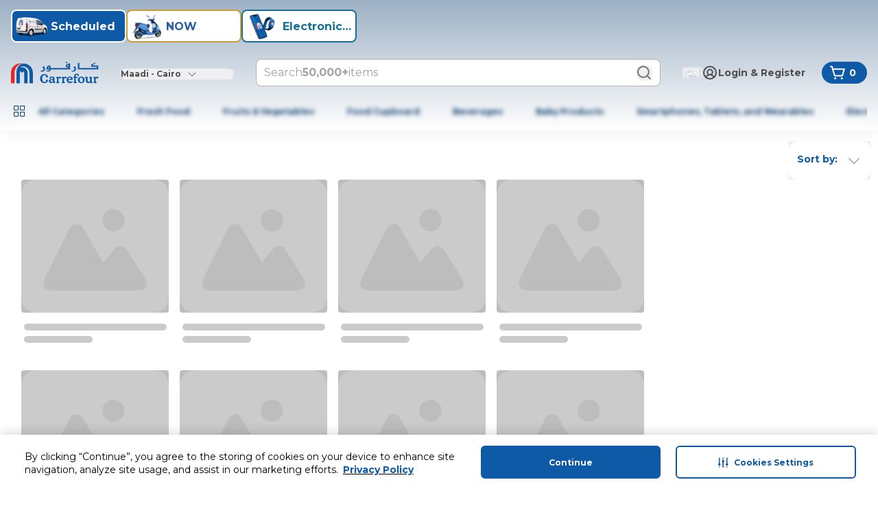

--- FILE ---
content_type: application/javascript
request_url: https://www.carrefouregypt.com/d28AFg/Fw/1j/L0y5/bZ3oj7C43Gn4M/SEz9rJL0tDrDfp/Xmlu/Ywx/KIjJbECcB
body_size: 167259
content:
(function(){if(typeof Array.prototype.entries!=='function'){Object.defineProperty(Array.prototype,'entries',{value:function(){var index=0;const array=this;return {next:function(){if(index<array.length){return {value:[index,array[index++]],done:false};}else{return {done:true};}},[Symbol.iterator]:function(){return this;}};},writable:true,configurable:true});}}());(function(){SS();slK();dLK();var lV=function V9(F9,s2){var S1=V9;var Qw=W7(new Number(Np),cj);var wR=Qw;Qw.set(F9);do{switch(wR+F9){case Sp:{var NC=s2[x4];vm.push(k2);F9+=Qt;var nC=dj(SK,[j2()[j9(Zm)](s7,Zx,zl(zl({}))),NC[Ws]]);cm(RC,NC)&&(nC[j2()[j9(Bj)](Xs,ES,RW)]=NC[RC]),cm(AQ,NC)&&(nC[Dj()[pQ(tW)](Q5,dE)]=NC[AQ],nC[sm()[Z5(Q5)](LW,bN,ZQ,zl(RC))]=NC[r1]),this[m5()[LC(GN)].call(null,tx,UR,wm,X5,LW)][N7()[ks(Ik)].apply(null,[kC,G7])](nC);vm.pop();}break;case PF:{var Sj=s2[x4];var qV=s2[fY];F9+=ZS;var SN=s2[OF];vm.push(gV);QS[sm()[Z5(GN)].call(null,CV,zj,LR,hx)][Q1()[rC(Ws)](GN,Qj,Sw,nx,fQ)](Sj,qV,dj(SK,[sm()[Z5(Z2)](YR,zl(zl(Ws)),ft,zl([])),SN,qs()[gs(RC)].apply(null,[p2,UC,UR,Hl,bw]),zl(Ws),j2()[j9(Jl)](BN,O7,s7),zl(Ws),zw()[F7(RC)](wm,O2,zl({}),Gx,Jl),zl(Ws)]));var kR;return vm.pop(),kR=Sj[qV],kR;}break;case Nz:{F9+=rK;if(Jk(Ox,undefined)&&Jk(Ox,null)&&Vl(Ox[Ds(typeof j2()[j9(Ll)],w9([],[][[]]))?j2()[j9(AQ)](Tj,Fl,IQ):j2()[j9(wm)].call(null,nQ,OK,n5)],qp[jC()[fN(G7)].call(null,B,nQ)]())){try{var Z1=vm.length;var Ix=zl([]);var O5=QS[jC()[fN(fw)](Wp,ct)](Ox)[Dj()[pQ(GW)](rW,KY)](j2()[j9(ds)](UR,Qp,Nx));if(Vl(O5[j2()[j9(wm)](nQ,OK,zl(Ws))],VC)){MQ=QS[sm()[Z5(hx)].call(null,I7,LW,CK,r1)](O5[VC],UR);}}catch(M5){vm.splice(qj(Z1,RC),Infinity,V5);}}}break;case WO:{F9+=sO;var Rs;return vm.pop(),Rs=MQ,Rs;}break;case MU:{var X7=s2[x4];vm.push(Tx);F9+=bf;var YW=X7[Dj()[pQ(s9)](Fx,EC)]||{};YW[Jk(typeof Q1()[rC(YR)],w9([],[][[]]))?Q1()[rC(r1)](Pl,VC,sW,lQ,Yj):Q1()[rC(Pl)](Oj,hN,fR,MC,OW)]=Q1()[rC(Qk)](Ik,VC,s9,Cl,tw),delete YW[Dj()[pQ(30)](1,1049)],X7[Ds(typeof Dj()[pQ(ds)],w9('',[][[]]))?Dj()[pQ(Pl)](n9,Q2):Dj()[pQ(s9)].apply(null,[Fx,EC])]=YW;vm.pop();}break;case OL:{var Ox=s2[x4];vm.push(V5);F9-=EU;var MQ;}break;case sz:{return parseInt(...s2);}break;case RI:{F9-=LI;var IR=x7(QS[N7()[ks(UR)](NR,GR)][Ds(typeof N7()[ks(UC)],w9('',[][[]]))?N7()[ks(VC)].apply(null,[Dx,jN]):N7()[ks(Qk)].call(null,qC,CV)][jC()[fN(k9)].apply(null,[R7,AQ])][sm()[Z5(t9)].call(null,Rw,DC,qx,m2)](Dj()[pQ(Vx)](wW,Bw)),null)?jC()[fN(Ws)](P5,dQ):j2()[j9(Ws)](Ik,f5,s7);var x1=[pC,mR,f7,lN,h9,xl,IR];var Kl=x1[j2()[j9(t7)].apply(null,[H2,d9,zl(zl(RC))])](Dj()[pQ(Dl)](z7,ps));var YC;return vm.pop(),YC=Kl,YC;}break;case Uf:{return String(...s2);}break;case zt:{vm.push(Ok);var pC=QS[N7()[ks(UR)](NR,GR)][j2()[j9(wW)].call(null,dk,jW,hN)]||QS[N7()[ks(Qk)](qC,CV)][j2()[j9(wW)](dk,jW,zl(Ws))]?jC()[fN(Ws)](P5,dQ):Jk(typeof j2()[j9(Aj)],'undefined')?j2()[j9(Ws)].apply(null,[Ik,f5,dk]):j2()[j9(AQ)](TN,ll,X5);F9+=z4;var mR=x7(QS[N7()[ks(UR)].apply(null,[NR,GR])][N7()[ks(Qk)].call(null,qC,CV)][jC()[fN(k9)].call(null,R7,AQ)][sm()[Z5(t9)](Rw,dk,qx,zl(Ws))](zw()[F7(Jl)].call(null,Qk,gV,rm,CV,hN)),null)?jC()[fN(Ws)].apply(null,[P5,dQ]):j2()[j9(Ws)](Ik,f5,zl({}));var f7=x7(typeof QS[Ds(typeof N7()[ks(g1)],w9('',[][[]]))?N7()[ks(VC)](wC,A1):N7()[ks(n5)].call(null,NK,l9)][zw()[F7(Jl)].call(null,Qk,gV,RW,CV,G9)],sm()[Z5(GW)].call(null,UC,Q5,sV,zl(zl([]))))&&QS[N7()[ks(n5)](NK,l9)][zw()[F7(Jl)](Qk,gV,zl(Ws),CV,QC)]?Jk(typeof jC()[fN(OV)],'undefined')?jC()[fN(Ws)].apply(null,[P5,dQ]):jC()[fN(RC)].apply(null,[nx,WW]):Jk(typeof j2()[j9(E1)],w9([],[][[]]))?j2()[j9(Ws)](Ik,f5,JC):j2()[j9(AQ)].call(null,GW,Ww,I7);var lN=x7(typeof QS[N7()[ks(UR)](NR,GR)][zw()[F7(Jl)](Qk,gV,NV,CV,Bj)],sm()[Z5(GW)](UC,zl({}),sV,F2))?jC()[fN(Ws)](P5,dQ):j2()[j9(Ws)](Ik,f5,zl(zl({})));var h9=Jk(typeof QS[N7()[ks(UR)](NR,GR)][zw()[F7(hN)](hx,R9,dk,xw,n5)],sm()[Z5(GW)].call(null,UC,zl(zl([])),sV,LW))||Jk(typeof QS[N7()[ks(Qk)](qC,CV)][zw()[F7(hN)].apply(null,[hx,R9,GN,xw,hx])],sm()[Z5(GW)].call(null,UC,dk,sV,FV))?jC()[fN(Ws)](P5,dQ):j2()[j9(Ws)].apply(null,[Ik,f5,zl([])]);var xl=x7(QS[N7()[ks(UR)].apply(null,[NR,GR])][Ds(typeof N7()[ks(bx)],w9('',[][[]]))?N7()[ks(VC)].call(null,qQ,mV):N7()[ks(Qk)](qC,CV)][jC()[fN(k9)](R7,AQ)][sm()[Z5(t9)].call(null,Rw,zl({}),qx,p2)](j2()[j9(Ll)](kk,L9,L5)),null)?jC()[fN(Ws)](P5,dQ):j2()[j9(Ws)](Ik,f5,bx);}break;case II:{var rj;vm.push(TV);return rj=[QS[N7()[ks(n5)](Lt,l9)][Dj()[pQ(vR)](Pt,RO)]?QS[N7()[ks(n5)].call(null,Lt,l9)][Dj()[pQ(vR)](Pt,RO)]:j2()[j9(nj)](Hs,GV,js),QS[Ds(typeof N7()[ks(js)],'undefined')?N7()[ks(VC)](TQ,Vm):N7()[ks(n5)].apply(null,[Lt,l9])][zw()[F7(EW)].call(null,wm,HC,zj,LW,fw)]?QS[N7()[ks(n5)](Lt,l9)][zw()[F7(EW)](wm,HC,t9,LW,vW)]:j2()[j9(nj)].apply(null,[Hs,GV,H2]),QS[N7()[ks(n5)].call(null,Lt,l9)][Jk(typeof j2()[j9(Dl)],w9([],[][[]]))?j2()[j9(CW)].apply(null,[CR,ZC,wm]):j2()[j9(AQ)](FW,Mx,GW)]?QS[Ds(typeof N7()[ks(GW)],w9([],[][[]]))?N7()[ks(VC)](xs,Am):N7()[ks(n5)](Lt,l9)][j2()[j9(CW)].apply(null,[CR,ZC,L5])]:j2()[j9(nj)](Hs,GV,B1),x7(typeof QS[N7()[ks(n5)](Lt,l9)][Ds(typeof zw()[F7(zj)],w9([],[][[]]))?zw()[F7(DC)](Ew,B1,AQ,kV,dk):zw()[F7(Z2)](Qj,RQ,vW,vx,AV)],sm()[Z5(GW)](UC,Yj,YE,Ek))?QS[N7()[ks(n5)](Lt,l9)][Jk(typeof zw()[F7(IQ)],w9([],[][[]]))?zw()[F7(Z2)](Qj,RQ,Fx,vx,I7):zw()[F7(DC)](Ij,l9,bj,c9,dx)][j2()[j9(wm)].apply(null,[nQ,sU,Pl])]:sx(RC)],vm.pop(),rj;}break;}}while(wR+F9!=jf);};var s5=function(LQ,pR){return LQ>=pR;};var Rx=function(){var q9;if(typeof QS["window"]["XMLHttpRequest"]!=='undefined'){q9=new (QS["window"]["XMLHttpRequest"])();}else if(typeof QS["window"]["XDomainRequest"]!=='undefined'){q9=new (QS["window"]["XDomainRequest"])();q9["onload"]=function(){this["readyState"]=4;if(this["onreadystatechange"] instanceof QS["Function"])this["onreadystatechange"]();};}else{q9=new (QS["window"]["ActiveXObject"])('Microsoft.XMLHTTP');}if(typeof q9["withCredentials"]!=='undefined'){q9["withCredentials"]=true;}return q9;};var Ux=function(C1,l1){return C1*l1;};var Ym=function(dq){if(dq==null)return -1;try{var FZ=0;for(var n3=0;n3<dq["length"];n3++){var ld=dq["charCodeAt"](n3);if(ld<128){FZ=FZ+ld;}}return FZ;}catch(DG){return -2;}};var WP=function(){xA=["!D2\x3f^M;^\tJ\x3f","5N!\r3XV=","2\\","6{2Ak!\\\x00,O","d"," XJ*Y\x07[6Dj.Y","","\x00\x00EL(","}+.g\fNW(u\t+O6^}&D\b",")B6u","-","*O6\x3f\v\\G","2uh","$O/*O6","\r$YI","6_!K","(D&YR","\t","CSHd0A#6.=}","G\b G","\t7D \b\\G","8O","EL","o&I6D5RcD)C\r\teg:\fr#_\tA,E","C,I\v\x00 Y2CL","2CD&F","A D\b\"^!\n\x40G","-sU*H\n,]6-sA\'X","\x3f_","$J","F\"O","\x3f\nXk!N\v\nM",")-ef","\t+OOM!","+O&N>EM!","N>\n\x40","H:\v","8O\f\x07,_HG!","2","IT&I\v<,S6\x07 MV&E","\x3fC\t)o6D","*R\t+X:_","a","_","#O\x00\v1C","1[iD]","X",""," Z&Xu.A\v *H8","&H6","jg\"%Y2iN*G\v1","c\ri*)l\"8gnd!<y\x00\x3f\'zus4\r\'H7KJ&\x40\x00(E<^Q;_=R)[C{X[}xDO","\v6\\ ","[;I","HME87J0\x00","JC<","IN;K7","/XG","*\\N*zN\'","L6$CK,O","f2","\x40Q","YP","EL\x3f_8<[6","I*S\n2E","ZwZb","","S","!K","\r\"e2","HMO\x00","$X ","MV:Y","\x3f-J!{M=A\v",")O-i*,Xr.X6j#","O<\t\fc,X$_","7Y","*\t#J&\x07\f`=E Ys#\x40R*X","^\tD0","\x3fTV\nD\r!N!","X0\\V","CO_(J\'Ba D*G\x3f\x00","v","D\'^","M<7MA\'","N\v\n$^\x3f$MN:O","3&mp\nk","\nET*\n-\x00,N=","*^0ML,O","a:Y(n!^c)^\v^=\bEM!i\x00)","\b\r,G63\\PZ,\r&\x40<\r","<MT&M*Y","VOF,u!A5\x07_W;E\n-]01>AA)F1","]T","F.S","1_#H","\x07","X!D>>\'ef","T\n*","^M<Y!,L:;_M#K\t!","\t\t12\x00H","\t3","H\x07\b","O6\x07Mo N\v","\n2O","AM5x:/N61CL!O\r,D=","!dFkMZk.(","E&IP","[G-Y7N","t |M8y\r1N","YL,^\x07+\v{\fXf\r+_6{K!Nmw{7[QF0+\v(Xov5$_:\fA N\v0pRq~2","A.F<-J=A","y\v3B0%CP$O","\nMK#b\v\"C\'","&\n4YN#|\v6B<","","l<\x40Goo1Cs;YEbC\x00","\b","\r0_<\r\x40N","T&Y\x07)N","!\x40","(O#2E\\G=^( X0\\V X",">\x07_G+E","[6CP\"K\x00 ","-J $Br=E\t7_*","&L","\r1H;","\r_A=O\vJ=_","5Y<OM#",">\\J\"aj3","M","D\v","I\t+","C","Ip*K\n\t7","\bEG!^6","","CO\x3fF\v ","$X$","UN*","CT#","I\'","\\t.F-\r)H&\x07XG+","$\nEL\nR X Bp*Y\x001","$H0X",":$G","0","Y6\x07EP*N","\x00CF:I","A F\t&_HN*Y\x3f,L=\n_","0g","","O.^\r\bN7","t\fNF=C\t7t \b\x00ER;u\b+H","\'K","KR:8\t+O<","R+B\'DL","7","\n&","B.\\2\fd#K","mD!BV.^\x07+s^V=K\x07l","A:X\t+_\x00\b\x00ER;","EV","0\nOJE\r","\f\t1J","3X6\x07BK:G1\t3J\x3fXG","A#O\fE\'\x00ZC#","N\v,H6&AM=S","uw","HAK\n[<\nBD.X#H\t\'OD#u=(I<\x07","M\v","X","-sU*H\n,]6-YL8X5N7","H1D=","\n\x40","&_!\x079I[","\t\t1b\'","\\R#S(+H","4-\\N.S,L;-s\x40&D\n+L\f4","\f4MQ;},YAR;","Q;O\x001C\x07\x07KK!g,[&\x07XK D","\x00ET*X"];};var Hq=function(Xd,kG){return Xd[Dd[r1]](kG);};var OJ=function(Mq){return QS["unescape"](QS["encodeURIComponent"](Mq));};var S8=function gB(Pg,fq){'use strict';var Eq=gB;switch(Pg){case NU:{var Gw;vm.push(WW);return Gw=new (QS[j2()[j9(lZ)](I7,bX,fw)])()[Ds(typeof jC()[fN(gA)],w9('',[][[]]))?jC()[fN(RC)](Ur,Z3):jC()[fN(Pt)](OA,lB)](),vm.pop(),Gw;}break;case KM:{vm.push(tr);var gv=[Ds(typeof sm()[Z5(Qj)],w9([],[][[]]))?sm()[Z5(Qj)](cZ,zl([]),Dg,Pl):sm()[Z5(I7)](UR,I7,TF,IJ),Ds(typeof jC()[fN(hx)],w9('',[][[]]))?jC()[fN(RC)](vA,cv):jC()[fN(I7)].apply(null,[cg,lA]),Jk(typeof Dj()[pQ(bj)],w9('',[][[]]))?Dj()[pQ(RW)](zj,Zz):Dj()[pQ(Pl)].apply(null,[U3,nG]),j2()[j9(Mx)](UA,VY,bH),jC()[fN(L5)](If,NB),jC()[fN(JC)].apply(null,[jS,NV]),Ds(typeof jC()[fN(AQ)],'undefined')?jC()[fN(RC)](VJ,Qn):jC()[fN(dx)](N,rg),N7()[ks(F0)](fg,X5),j2()[j9(I7)](Hn,FI,F0),Ds(typeof sm()[Z5(Zm)],w9('',[][[]]))?sm()[Z5(Qj)](OW,GR,Iq,j3):sm()[Z5(L5)](jD,cB,jv,bH),zw()[F7(bx)](H2,zG,UR,f5,qw),Q1()[rC(Z2)].apply(null,[Z2,zl(zl([])),G9,tX,E1]),sm()[Z5(JC)].apply(null,[Nv,qw,cb,js]),Jk(typeof Dj()[pQ(H2)],w9([],[][[]]))?Dj()[pQ(hN)].call(null,jD,Sh):Dj()[pQ(Pl)](pB,dX),sm()[Z5(dx)](rm,bH,dD,GR),Jk(typeof j2()[j9(DC)],'undefined')?j2()[j9(L5)](G7,Ij,t9):j2()[j9(AQ)](Hg,EZ,GN),sm()[Z5(B1)](DC,Fx,YY,F0),j2()[j9(JC)].call(null,jD,Bt,zl(zl(Ws))),jC()[fN(B1)](UQ,rW),N7()[ks(qw)].call(null,Lx,jD),j2()[j9(dx)](G9,nW,L5),sm()[Z5(Nv)].call(null,NB,Qj,KC,DC),zw()[F7(GW)](YR,BH,ZD,ct,pn),Ds(typeof sm()[Z5(r1)],'undefined')?sm()[Z5(Qj)].call(null,CV,XP,B1,Ik):sm()[Z5(AV)](QG,js,OK,t7),sm()[Z5(NB)](Jl,F0,Tk,Q5),j2()[j9(B1)](rm,EN,HD),jC()[fN(Nv)](FR,IJ)];if(vn(typeof QS[N7()[ks(n5)].apply(null,[Ak,l9])][zw()[F7(Z2)].apply(null,[Qj,UJ,gA,vx,Hn])],sm()[Z5(GW)](UC,zl(zl({})),Vj,UC))){var jq;return vm.pop(),jq=null,jq;}var lD=gv[j2()[j9(wm)](nQ,Fk,RW)];var C0=jC()[fN(r1)](BQ,s9);for(var cw=Ws;UH(cw,lD);cw++){var Kr=gv[cw];if(Jk(QS[N7()[ks(n5)].call(null,Ak,l9)][zw()[F7(Z2)](Qj,UJ,pn,vx,js)][Kr],undefined)){C0=jC()[fN(r1)].call(null,BQ,s9)[Ds(typeof jC()[fN(Pt)],w9('',[][[]]))?jC()[fN(RC)](jG,Bq):jC()[fN(SD)](SX,RB)](C0,Dj()[pQ(Dl)](z7,bQ))[Ds(typeof jC()[fN(Bg)],w9('',[][[]]))?jC()[fN(RC)](z0,Tq):jC()[fN(SD)](SX,RB)](cw);}}var Gg;return vm.pop(),Gg=C0,Gg;}break;case LK:{vm.push(Vv);var qB;return qB=Ds(typeof QS[N7()[ks(UR)].apply(null,[c0,GR])][Q1()[rC(ZD)](Z2,bN,Bg,xs,Ws)],N7()[ks(Z2)](VV,Bj))||Ds(typeof QS[N7()[ks(UR)].apply(null,[c0,GR])][Ds(typeof j2()[j9(Qj)],w9([],[][[]]))?j2()[j9(AQ)](nn,HX,zl(RC)):j2()[j9(Nv)](mP,HA,bj)],Jk(typeof N7()[ks(gA)],w9('',[][[]]))?N7()[ks(Z2)].call(null,VV,Bj):N7()[ks(VC)].apply(null,[Aw,wB]))||Ds(typeof QS[N7()[ks(UR)](c0,GR)][jC()[fN(AV)](GZ,S3)],N7()[ks(Z2)](VV,Bj)),vm.pop(),qB;}break;case AS:{vm.push(Ir);try{var FD=vm.length;var bG=zl(fY);var W8;return W8=zl(zl(QS[N7()[ks(UR)].apply(null,[dA,GR])][Ds(typeof Dj()[pQ(Ws)],w9('',[][[]]))?Dj()[pQ(Pl)].apply(null,[Jw,xH]):Dj()[pQ(lZ)].call(null,M8,YB)])),vm.pop(),W8;}catch(GX){vm.splice(qj(FD,RC),Infinity,Ir);var tD;return vm.pop(),tD=zl(fY),tD;}vm.pop();}break;case CE:{vm.push(k8);try{var zH=vm.length;var zv=zl({});var mA;return mA=zl(zl(QS[N7()[ks(UR)](qg,GR)][sm()[Z5(X5)](t7,zl(zl([])),Wm,Dn)])),vm.pop(),mA;}catch(nP){vm.splice(qj(zH,RC),Infinity,k8);var lr;return vm.pop(),lr=zl(zl(x4)),lr;}vm.pop();}break;case wS:{var lH;vm.push(ZX);return lH=zl(zl(QS[N7()[ks(UR)](rB,GR)][Dj()[pQ(Pt)].apply(null,[bH,nG])])),vm.pop(),lH;}break;case sf:{vm.push(KG);try{var OD=vm.length;var Iv=zl(fY);var E0=w9(QS[jC()[fN(NB)](kn,GN)](QS[N7()[ks(UR)](KP,GR)][N7()[ks(RW)].apply(null,[V5,cD])]),WG(QS[jC()[fN(NB)](kn,GN)](QS[N7()[ks(UR)](KP,GR)][qs()[gs(GN)].call(null,zl(Ws),cH,gA,Nx,wZ)]),RC));E0+=w9(WG(QS[jC()[fN(NB)](kn,GN)](QS[N7()[ks(UR)].apply(null,[KP,GR])][sm()[Z5(m2)].call(null,l9,s7,Sq,fw)]),AQ),WG(QS[jC()[fN(NB)](kn,GN)](QS[N7()[ks(UR)](KP,GR)][j2()[j9(AV)](CW,FJ,VC)]),r1));E0+=w9(WG(QS[Ds(typeof jC()[fN(Bg)],w9([],[][[]]))?jC()[fN(RC)].apply(null,[vR,HX]):jC()[fN(NB)](kn,GN)](QS[Ds(typeof N7()[ks(NB)],w9([],[][[]]))?N7()[ks(VC)].apply(null,[Ld,Bj]):N7()[ks(UR)](KP,GR)][Ds(typeof JZ()[tJ(UR)],'undefined')?JZ()[tJ(hx)].call(null,O2,Nx,Z2,QC,Cn,lP):JZ()[tJ(cB)](Ik,Q5,lZ,zl(Ws),lB,vd)]),Pl),WG(QS[Ds(typeof jC()[fN(dx)],w9('',[][[]]))?jC()[fN(RC)].call(null,EP,s7):jC()[fN(NB)].call(null,kn,GN)](QS[N7()[ks(UR)].apply(null,[KP,GR])][N7()[ks(hN)].apply(null,[B0,QG])]),VC));E0+=w9(WG(QS[jC()[fN(NB)].call(null,kn,GN)](QS[N7()[ks(UR)](KP,GR)][Ds(typeof Dj()[pQ(H2)],'undefined')?Dj()[pQ(Pl)].call(null,p2,wD):Dj()[pQ(GR)](XP,WW)]),Ik),WG(QS[Jk(typeof jC()[fN(nQ)],'undefined')?jC()[fN(NB)](kn,GN):jC()[fN(RC)](vg,Mr)](QS[N7()[ks(UR)](KP,GR)][sm()[Z5(Dn)](VX,F2,qn,RW)]),Qj));E0+=w9(WG(QS[Ds(typeof jC()[fN(Mx)],'undefined')?jC()[fN(RC)](Nn,Nq):jC()[fN(NB)](kn,GN)](QS[Ds(typeof N7()[ks(JC)],'undefined')?N7()[ks(VC)].apply(null,[Qk,kk]):N7()[ks(UR)].apply(null,[KP,GR])][jC()[fN(X5)](W1,DC)]),wm),WG(QS[jC()[fN(NB)].call(null,kn,GN)](QS[N7()[ks(UR)](KP,GR)][zw()[F7(ZD)].apply(null,[SD,Xv,zl(zl({})),dG,Nv])]),qp[Ds(typeof jC()[fN(JC)],w9([],[][[]]))?jC()[fN(RC)](KZ,Hr):jC()[fN(m2)].apply(null,[fE,nv])]()));E0+=w9(WG(QS[jC()[fN(NB)].apply(null,[kn,GN])](QS[N7()[ks(UR)].call(null,KP,GR)][N7()[ks(Dl)].apply(null,[IG,Q5])]),UR),WG(QS[jC()[fN(NB)].apply(null,[kn,GN])](QS[Ds(typeof N7()[ks(Q5)],w9([],[][[]]))?N7()[ks(VC)](TG,sD):N7()[ks(UR)](KP,GR)][sm()[Z5(sW)](rW,s7,Wk,X0)]),hx));E0+=w9(WG(QS[jC()[fN(NB)].apply(null,[kn,GN])](QS[N7()[ks(UR)](KP,GR)][Dj()[pQ(Mx)](AV,TH)]),cB),WG(QS[Jk(typeof jC()[fN(Pl)],w9('',[][[]]))?jC()[fN(NB)](kn,GN):jC()[fN(RC)](cA,k8)](QS[N7()[ks(UR)].apply(null,[KP,GR])][j2()[j9(NB)](rg,AB,r1)]),DC));E0+=w9(WG(QS[jC()[fN(NB)](kn,GN)](QS[N7()[ks(UR)](KP,GR)][zw()[F7(SD)](hx,Xv,fw,vd,fR)]),GN),WG(QS[Jk(typeof jC()[fN(bH)],'undefined')?jC()[fN(NB)](kn,GN):jC()[fN(RC)](x0,Iq)](QS[N7()[ks(UR)].call(null,KP,GR)][j2()[j9(X5)].apply(null,[Jn,BD,GW])]),bx));E0+=w9(WG(QS[Jk(typeof jC()[fN(Mx)],w9([],[][[]]))?jC()[fN(NB)](kn,GN):jC()[fN(RC)].call(null,sD,tv)](QS[N7()[ks(UR)](KP,GR)][jC()[fN(Dn)](gg,Zm)]),GW),WG(QS[jC()[fN(NB)].call(null,kn,GN)](QS[N7()[ks(UR)](KP,GR)][qs()[gs(bx)].apply(null,[zl(zl(RC)),SD,ZD,[Bg,Pl],Xv])]),Z2));E0+=w9(WG(QS[jC()[fN(NB)].call(null,kn,GN)](QS[N7()[ks(UR)](KP,GR)][j2()[j9(m2)](bH,Gn,HD)]),ZD),WG(QS[jC()[fN(NB)](kn,GN)](QS[Ds(typeof N7()[ks(Bj)],'undefined')?N7()[ks(VC)](RC,Rd):N7()[ks(UR)].call(null,KP,GR)][jC()[fN(sW)](TV,zr)]),SD));E0+=w9(WG(QS[jC()[fN(NB)](kn,GN)](QS[N7()[ks(UR)](KP,GR)][Dj()[pQ(I7)].apply(null,[mB,SG])]),Jl),WG(QS[jC()[fN(NB)].call(null,kn,GN)](QS[N7()[ks(UR)](KP,GR)][j2()[j9(Dn)](qn,mr,QC)]),PZ));E0+=w9(WG(QS[jC()[fN(NB)].call(null,kn,GN)](QS[N7()[ks(UR)].apply(null,[KP,GR])][Jk(typeof qs()[gs(SD)],w9(jC()[fN(r1)].call(null,Hv,s9),[][[]]))?qs()[gs(GW)](X5,RC,bH,[In,Pl],Xv):qs()[gs(AQ)](bN,cB,dd,X0,G0)]),A8[PZ]),WG(QS[jC()[fN(NB)](kn,GN)](QS[N7()[ks(UR)](KP,GR)][j2()[j9(sW)].call(null,mq,g3,zl(Ws))]),G9));E0+=w9(WG(QS[Ds(typeof jC()[fN(NV)],'undefined')?jC()[fN(RC)].apply(null,[Bg,jP]):jC()[fN(NB)].call(null,kn,GN)](QS[Ds(typeof N7()[ks(zj)],w9('',[][[]]))?N7()[ks(VC)](Ud,Q8):N7()[ks(UR)].apply(null,[KP,GR])][Jk(typeof sm()[Z5(Ws)],w9('',[][[]]))?sm()[Z5(p2)](Ik,YR,TZ,pn):sm()[Z5(Qj)].apply(null,[VJ,t7,pD,YR])]),t7),WG(QS[jC()[fN(NB)].call(null,kn,GN)](QS[Ds(typeof N7()[ks(Bj)],w9('',[][[]]))?N7()[ks(VC)].call(null,r0,ED):N7()[ks(UR)].call(null,KP,GR)][Dj()[pQ(L5)](Dl,pv)]),A8[H2]));E0+=w9(WG(QS[jC()[fN(NB)](kn,GN)](QS[N7()[ks(UR)](KP,GR)][jC()[fN(p2)].call(null,Cn,vW)]),BN),WG(QS[jC()[fN(NB)](kn,GN)](QS[N7()[ks(UR)](KP,GR)][N7()[ks(lZ)](vB,Ik)]),bH));E0+=w9(WG(QS[Jk(typeof jC()[fN(AQ)],'undefined')?jC()[fN(NB)](kn,GN):jC()[fN(RC)].call(null,gq,lq)](QS[N7()[ks(UR)].call(null,KP,GR)][j2()[j9(p2)](QG,Pr,GN)]),A8[G9]),WG(QS[jC()[fN(NB)].apply(null,[kn,GN])](QS[N7()[ks(UR)].apply(null,[KP,GR])][Ds(typeof Dj()[pQ(cH)],'undefined')?Dj()[pQ(Pl)](WZ,W0):Dj()[pQ(JC)].call(null,n5,rv)]),cH));E0+=w9(WG(QS[jC()[fN(NB)].call(null,kn,GN)](QS[Jk(typeof N7()[ks(Mx)],'undefined')?N7()[ks(UR)].apply(null,[KP,GR]):N7()[ks(VC)](Q0,MD)][Jk(typeof j2()[j9(SD)],'undefined')?j2()[j9(Y8)](ct,Es,UR):j2()[j9(AQ)](WB,XZ,Bg)]),M3),WG(QS[jC()[fN(NB)].apply(null,[kn,GN])](QS[N7()[ks(UR)].call(null,KP,GR)][Ds(typeof N7()[ks(t7)],w9('',[][[]]))?N7()[ks(VC)].call(null,IJ,Qg):N7()[ks(Pt)](D0,g1)]),Bg));E0+=w9(w9(WG(QS[jC()[fN(NB)](kn,GN)](QS[N7()[ks(Qk)](rG,CV)][qs()[gs(Z2)](Pt,RW,G9,Ws,wA)]),gA),WG(QS[Jk(typeof jC()[fN(BN)],w9([],[][[]]))?jC()[fN(NB)](kn,GN):jC()[fN(RC)].call(null,T3,wv)](QS[Jk(typeof N7()[ks(Ws)],'undefined')?N7()[ks(UR)](KP,GR):N7()[ks(VC)].call(null,Jq,s8)][N7()[ks(GR)](PH,Sn)]),YR)),WG(QS[Jk(typeof jC()[fN(gA)],'undefined')?jC()[fN(NB)](kn,GN):jC()[fN(RC)].call(null,FB,SZ)](QS[N7()[ks(UR)](KP,GR)][jC()[fN(Y8)](TQ,Qn)]),zj));var kP;return kP=E0[Dj()[pQ(Zm)](L5,BH)](),vm.pop(),kP;}catch(HG){vm.splice(qj(OD,RC),Infinity,KG);var gP;return gP=Jk(typeof j2()[j9(Dn)],w9([],[][[]]))?j2()[j9(Ws)](Ik,gg,HD):j2()[j9(AQ)].apply(null,[Iq,Hv,zl(RC)]),vm.pop(),gP;}vm.pop();}break;case GL:{var AX=fq[x4];vm.push(ng);try{var Id=vm.length;var bD=zl(zl(x4));if(Ds(AX[N7()[ks(n5)].apply(null,[dW,l9])][zw()[F7(Jl)].apply(null,[Qk,SX,s9,CV,Pl])],undefined)){var CJ;return CJ=sm()[Z5(Y8)](Nx,p2,J1,zl([])),vm.pop(),CJ;}if(Ds(AX[N7()[ks(n5)](dW,l9)][zw()[F7(Jl)](Qk,SX,zl(zl(RC)),CV,Ws)],zl(zl(x4)))){var QD;return QD=Jk(typeof j2()[j9(BN)],'undefined')?j2()[j9(Ws)].call(null,Ik,gZ,fw):j2()[j9(AQ)].apply(null,[Q8,pg,X5]),vm.pop(),QD;}var p8;return p8=jC()[fN(Ws)](N5,dQ),vm.pop(),p8;}catch(BG){vm.splice(qj(Id,RC),Infinity,ng);var JP;return JP=j2()[j9(fw)](Bj,Ax,Hn),vm.pop(),JP;}vm.pop();}break;case ff:{var Dv=fq[x4];var QJ=fq[fY];vm.push(tq);if(x7(typeof QS[Ds(typeof N7()[ks(t7)],'undefined')?N7()[ks(VC)](L0,BP):N7()[ks(Qk)](ww,CV)][Dj()[pQ(dx)].apply(null,[j3,VZ])],sm()[Z5(GW)](UC,Ws,Wq,bx))){QS[N7()[ks(Qk)].apply(null,[ww,CV])][Dj()[pQ(dx)].call(null,j3,VZ)]=jC()[fN(r1)].apply(null,[zB,s9])[jC()[fN(SD)].call(null,pq,RB)](Dv,jC()[fN(GN)].apply(null,[Xh,G9]))[Ds(typeof jC()[fN(EW)],w9('',[][[]]))?jC()[fN(RC)](DC,UG):jC()[fN(SD)](pq,RB)](QJ,zw()[F7(PZ)](F0,Fd,r1,LP,r1));}vm.pop();}break;case tO:{var Cr=fq[x4];var UP=fq[fY];vm.push(g8);if(zl(Gd(Cr,UP))){throw new (QS[Jk(typeof jC()[fN(Y8)],w9([],[][[]]))?jC()[fN(DC)](Gx,gA):jC()[fN(RC)](pP,xB)])(Ds(typeof JZ()[tJ(Qj)],'undefined')?JZ()[tJ(hx)].call(null,cP,B1,VC,zl(RC),I8,HZ):JZ()[tJ(GN)](YR,dx,GR,m2,WX,Vm));}vm.pop();}break;case gE:{var J8=fq[x4];var sH=fq[fY];vm.push(UD);var QZ=sH[Jk(typeof Dj()[pQ(F0)],w9('',[][[]]))?Dj()[pQ(js)](LX,sd):Dj()[pQ(Pl)](fw,kv)];var V3=sH[sm()[Z5(rm)](Yv,Hn,Mr,G9)];var Qd=sH[zw()[F7(bH)](hx,QB,zl(RC),R8,AV)];var Ug=sH[jC()[fN(Bq)](QX,vH)];var JB=sH[N7()[ks(AV)].apply(null,[Pq,SD])];var Td=sH[Jk(typeof sm()[Z5(Jl)],w9('',[][[]]))?sm()[Z5(s7)](mP,RC,lJ,zj):sm()[Z5(Qj)].call(null,QB,Pl,xg,vW)];var Kg=sH[Ds(typeof sm()[Z5(GN)],w9('',[][[]]))?sm()[Z5(Qj)](Eg,Bj,RZ,IJ):sm()[Z5(X0)](RC,Bj,kB,Ik)];var Yr=sH[jC()[fN(zr)](D3,kX)];var P8;return P8=jC()[fN(r1)].call(null,RZ,s9)[jC()[fN(SD)].apply(null,[hq,RB])](J8)[Ds(typeof jC()[fN(lZ)],w9('',[][[]]))?jC()[fN(RC)](nQ,DH):jC()[fN(SD)](hq,RB)](QZ,Dj()[pQ(Dl)].call(null,z7,zZ))[Ds(typeof jC()[fN(t9)],w9([],[][[]]))?jC()[fN(RC)].apply(null,[vr,XG]):jC()[fN(SD)].apply(null,[hq,RB])](V3,Dj()[pQ(Dl)](z7,zZ))[jC()[fN(SD)].apply(null,[hq,RB])](Qd,Dj()[pQ(Dl)](z7,zZ))[jC()[fN(SD)].call(null,hq,RB)](Ug,Dj()[pQ(Dl)](z7,zZ))[jC()[fN(SD)].call(null,hq,RB)](JB,Jk(typeof Dj()[pQ(t7)],'undefined')?Dj()[pQ(Dl)](z7,zZ):Dj()[pQ(Pl)](NG,ds))[jC()[fN(SD)](hq,RB)](Td,Dj()[pQ(Dl)](z7,zZ))[Ds(typeof jC()[fN(rm)],'undefined')?jC()[fN(RC)](Sr,Dl):jC()[fN(SD)](hq,RB)](Kg,Dj()[pQ(Dl)](z7,zZ))[jC()[fN(SD)].apply(null,[hq,RB])](Yr,Jk(typeof j2()[j9(X5)],w9([],[][[]]))?j2()[j9(bN)](m2,If,zl({})):j2()[j9(AQ)](GH,pB,RC)),vm.pop(),P8;}break;case EI:{var Dw=zl(fY);vm.push(lB);try{var mn=vm.length;var w3=zl(fY);if(QS[N7()[ks(UR)].call(null,YX,GR)][sm()[Z5(X5)](t7,zl(RC),NH,fw)]){QS[N7()[ks(UR)].call(null,YX,GR)][sm()[Z5(X5)](t7,zl(Ws),NH,Qk)][Dj()[pQ(G7)].apply(null,[Vg,br])](Dj()[pQ(t9)](JC,UA),zw()[F7(M3)](Pl,Ok,Dn,Xq,s9));QS[N7()[ks(UR)].call(null,YX,GR)][sm()[Z5(X5)](t7,zl(zl(Ws)),NH,zl(Ws))][Ds(typeof m5()[LC(AQ)],'undefined')?m5()[LC(Qj)](nB,vW,vW,F2,l3):m5()[LC(PZ)].call(null,sr,UR,zl(zl(Ws)),X5,Ed)](Ds(typeof Dj()[pQ(cH)],w9('',[][[]]))?Dj()[pQ(Pl)](MB,dw):Dj()[pQ(t9)](JC,UA));Dw=zl(zl([]));}}catch(JD){vm.splice(qj(mn,RC),Infinity,lB);}var Yn;return vm.pop(),Yn=Dw,Yn;}break;case JS:{vm.push(lP);var Vd=qs()[gs(Jl)](Qj,Ik,AQ,QC,wg);var E8=N7()[ks(Y8)](P5,t7);for(var Av=Ws;UH(Av,WX);Av++)Vd+=E8[Jk(typeof jC()[fN(DC)],w9([],[][[]]))?jC()[fN(Ik)](ER,Gx):jC()[fN(RC)](AG,tX)](QS[sm()[Z5(cB)].call(null,v8,H2,P9,Jl)][jC()[fN(RW)].call(null,gq,Bj)](Ux(QS[Jk(typeof sm()[Z5(Y8)],w9([],[][[]]))?sm()[Z5(cB)](v8,RC,P9,VC):sm()[Z5(Qj)].apply(null,[s9,zl(zl(Ws)),UZ,n5])][N7()[ks(nQ)].apply(null,[hr,H2])](),E8[j2()[j9(wm)](nQ,SC,zl({}))])));var jd;return vm.pop(),jd=Vd,jd;}break;case OM:{var bB=fq[x4];vm.push(BN);var CP=Jk(typeof sm()[Z5(Hn)],w9('',[][[]]))?sm()[Z5(Y8)].call(null,Nx,dk,SB,zl(zl(Ws))):sm()[Z5(Qj)](cD,ZD,kD,bx);try{var d8=vm.length;var WH=zl({});if(bB[N7()[ks(n5)](LB,l9)][Jk(typeof j2()[j9(fw)],w9('',[][[]]))?j2()[j9(v8)](nv,Ig,Bq):j2()[j9(AQ)](jn,AV,UC)]){var nr=bB[N7()[ks(n5)](LB,l9)][j2()[j9(v8)](nv,Ig,Fx)][Dj()[pQ(Zm)](L5,mX)]();var IH;return vm.pop(),IH=nr,IH;}else{var sX;return vm.pop(),sX=CP,sX;}}catch(sg){vm.splice(qj(d8,RC),Infinity,BN);var R3;return vm.pop(),R3=CP,R3;}vm.pop();}break;case pz:{var hZ=fq[x4];vm.push(r0);var XD=sm()[Z5(zr)].apply(null,[NV,LW,W1,zl(zl(RC))]);var Z8=sm()[Z5(zr)](NV,bx,W1,F2);if(hZ[Jk(typeof N7()[ks(p2)],'undefined')?N7()[ks(Qk)](hR,CV):N7()[ks(VC)](MX,f3)]){var jZ=hZ[Ds(typeof N7()[ks(zj)],w9([],[][[]]))?N7()[ks(VC)].call(null,EP,w0):N7()[ks(Qk)](hR,CV)][N7()[ks(fw)](gm,c3)](Dj()[pQ(fR)](Bq,XN));var Xn=jZ[Dj()[pQ(QG)](wm,Rt)](m5()[LC(G9)](Cg,VC,FV,Ws,Xq));if(Xn){var WJ=Xn[Dj()[pQ(Bq)](FB,GV)](j2()[j9(FV)].call(null,wm,xm,Hn));if(WJ){XD=Xn[JZ()[tJ(ZD)].call(null,cB,Q5,ZD,zl(RC),CV,rr)](WJ[Jk(typeof Dj()[pQ(Nx)],'undefined')?Dj()[pQ(zr)].call(null,EW,ms):Dj()[pQ(Pl)].call(null,L3,jD)]);Z8=Xn[JZ()[tJ(ZD)].call(null,cB,JC,G7,NB,CV,rr)](WJ[m5()[LC(t7)].call(null,OW,G9,p2,wm,Rw)]);}}}var tZ;return tZ=dj(SK,[JZ()[tJ(SD)](hx,gA,zj,Ik,Ov,Cg),XD,sm()[Z5(vW)].apply(null,[IJ,G7,ql,NV]),Z8]),vm.pop(),tZ;}break;case DE:{var DX=fq[x4];vm.push(B0);var pJ;return pJ=zl(zl(DX[N7()[ks(n5)].call(null,bW,l9)]))&&zl(zl(DX[Jk(typeof N7()[ks(Bq)],w9([],[][[]]))?N7()[ks(n5)].call(null,bW,l9):N7()[ks(VC)](pn,BD)][zw()[F7(Z2)].apply(null,[Qj,F8,GR,vx,zr])]))&&DX[N7()[ks(n5)].call(null,bW,l9)][Ds(typeof zw()[F7(DC)],w9([],[][[]]))?zw()[F7(DC)](sV,pD,GN,XP,n5):zw()[F7(Z2)](Qj,F8,Hn,vx,sW)][Ws]&&Ds(DX[N7()[ks(n5)](bW,l9)][Ds(typeof zw()[F7(GN)],'undefined')?zw()[F7(DC)](Qr,n9,Pt,Yv,NB):zw()[F7(Z2)].call(null,Qj,F8,HD,vx,Nv)][Ws][Dj()[pQ(Zm)](L5,Cj)](),Q1()[rC(PZ)](bx,zl(zl({})),p2,Mv,fw))?jC()[fN(Ws)](Gs,dQ):j2()[j9(Ws)].apply(null,[Ik,Md,zl(Ws)]),vm.pop(),pJ;}break;case Vz:{var G8=fq[x4];vm.push(gZ);var sq=G8[Ds(typeof N7()[ks(B1)],'undefined')?N7()[ks(VC)](KD,Gr):N7()[ks(n5)](AW,l9)][Ds(typeof sm()[Z5(RW)],w9([],[][[]]))?sm()[Z5(Qj)].apply(null,[f0,FV,bH,r1]):sm()[Z5(HD)](XP,zl(Ws),qW,Nv)];if(sq){var dZ=sq[Dj()[pQ(Zm)].call(null,L5,R5)]();var AP;return vm.pop(),AP=dZ,AP;}else{var VH;return VH=sm()[Z5(Y8)].apply(null,[Nx,FV,tN,zj]),vm.pop(),VH;}vm.pop();}break;case Yb:{vm.push(IJ);throw new (QS[jC()[fN(DC)](Vg,gA)])(Q1()[rC(H2)](l9,zl([]),dk,Qn,fr));}break;case VO:{var mD=fq[x4];vm.push(cg);if(Jk(typeof QS[Ds(typeof sm()[Z5(GR)],w9([],[][[]]))?sm()[Z5(Qj)].call(null,xZ,BN,MD,Qj):sm()[Z5(bx)](Hl,UC,Ts,Bq)],sm()[Z5(GW)](UC,bj,HR,qw))&&x7(mD[QS[Jk(typeof sm()[Z5(AV)],w9([],[][[]]))?sm()[Z5(bx)](Hl,dx,Ts,zl(zl([]))):sm()[Z5(Qj)](Ev,Dl,vx,cH)][sm()[Z5(YR)].apply(null,[zj,wm,dR,zl(zl(RC))])]],null)||x7(mD[jC()[fN(cH)](hQ,js)],null)){var Dq;return Dq=QS[Dj()[pQ(Qk)](NB,Nm)][Ds(typeof N7()[ks(Qk)],'undefined')?N7()[ks(VC)].call(null,Tg,rr):N7()[ks(p2)](HV,VC)](mD),vm.pop(),Dq;}vm.pop();}break;case mE:{var hH=fq[x4];var tA=fq[fY];vm.push(f0);if(vn(tA,null)||Vl(tA,hH[j2()[j9(wm)](nQ,kl,s9)]))tA=hH[j2()[j9(wm)].apply(null,[nQ,kl,H2])];for(var zg=Ws,LG=new (QS[Dj()[pQ(Qk)](NB,Pn)])(tA);UH(zg,tA);zg++)LG[zg]=hH[zg];var Hd;return vm.pop(),Hd=LG,Hd;}break;case Ef:{var EH=fq[x4];vm.push(cA);var fJ=jC()[fN(r1)].apply(null,[b0,s9]);var rX=Ds(typeof jC()[fN(NV)],w9([],[][[]]))?jC()[fN(RC)](Fl,Fv):jC()[fN(r1)].call(null,b0,s9);var Zq=jC()[fN(dk)](EG,CR);var RD=[];try{var Fr=vm.length;var RH=zl([]);try{fJ=EH[Q1()[rC(G9)](Ik,SD,Nx,Ur,Mx)];}catch(pr){vm.splice(qj(Fr,RC),Infinity,cA);if(pr[m5()[LC(Ws)](IX,Qj,gA,Y8,TD)][jC()[fN(pn)].apply(null,[dn,hN])](Zq)){fJ=j2()[j9(UC)](Hl,vv,zl(zl({})));}}var OG=QS[Ds(typeof sm()[Z5(VC)],'undefined')?sm()[Z5(Qj)](kA,ds,PZ,Sw):sm()[Z5(cB)](v8,fR,FN,ZD)][jC()[fN(RW)](Xw,Bj)](Ux(QS[sm()[Z5(cB)](v8,gA,FN,sW)][N7()[ks(nQ)](Jr,H2)](),zX))[Dj()[pQ(Zm)].apply(null,[L5,CX])]();EH[Q1()[rC(G9)].call(null,Ik,j3,F2,Ur,Mx)]=OG;rX=Jk(EH[Q1()[rC(G9)](Ik,s9,Sw,Ur,Mx)],OG);RD=[dj(SK,[j2()[j9(bx)].apply(null,[mB,Zr,zl(zl([]))]),fJ]),dj(SK,[j2()[j9(UR)].apply(null,[zn,SB,zl(zl(Ws))]),Yg(rX,RC)[Dj()[pQ(Zm)].call(null,L5,CX)]()])];var L8;return vm.pop(),L8=RD,L8;}catch(l0){vm.splice(qj(Fr,RC),Infinity,cA);RD=[dj(SK,[j2()[j9(bx)](mB,Zr,RC),fJ]),dj(SK,[j2()[j9(UR)].apply(null,[zn,SB,hx]),rX])];}var Lg;return vm.pop(),Lg=RD,Lg;}break;case XU:{var hX=fq[x4];vm.push(lg);var MZ=Ds(typeof sm()[Z5(Y8)],'undefined')?sm()[Z5(Qj)](zG,Ik,RP,Nx):sm()[Z5(Y8)](Nx,zl(zl(Ws)),DW,AV);var z8=sm()[Z5(Y8)](Nx,Fx,DW,zl(Ws));var jg=new (QS[JZ()[tJ(Qk)](Ik,Yj,RW,NV,hD,vw)])(new (QS[Ds(typeof JZ()[tJ(AQ)],w9(Ds(typeof jC()[fN(VC)],'undefined')?jC()[fN(RC)].apply(null,[CX,gr]):jC()[fN(r1)](hp,s9),[][[]]))?JZ()[tJ(hx)](Hr,bH,zl(zl([])),zl(RC),Jl,NP):JZ()[tJ(Qk)](Ik,s9,B1,AV,hD,vw)])(j2()[j9(Sw)](hD,I9,zl(Ws))));try{var cq=vm.length;var SH=zl({});if(zl(zl(QS[Ds(typeof N7()[ks(UR)],w9('',[][[]]))?N7()[ks(VC)](zj,O8):N7()[ks(UR)].call(null,Aq,GR)][Jk(typeof sm()[Z5(X5)],w9('',[][[]]))?sm()[Z5(GN)].apply(null,[CV,pn,SV,JC]):sm()[Z5(Qj)].apply(null,[H2,Nv,t3,NV])]))&&zl(zl(QS[N7()[ks(UR)].call(null,Aq,GR)][sm()[Z5(GN)](CV,dx,SV,j3)][j2()[j9(XP)].apply(null,[K8,M7,Yj])]))){var wH=QS[sm()[Z5(GN)].call(null,CV,IQ,SV,zj)][j2()[j9(XP)](K8,M7,EW)](QS[j2()[j9(QC)](RW,fC,Q5)][jC()[fN(wm)](YV,F2)],jC()[fN(j3)].call(null,KV,HX));if(wH){MZ=jg[zw()[F7(M3)].call(null,Pl,ZC,hN,Xq,NV)](wH[j2()[j9(bx)](mB,K2,zr)][Dj()[pQ(Zm)](L5,KV)]());}}z8=Jk(QS[N7()[ks(UR)].call(null,Aq,GR)],hX);}catch(dg){vm.splice(qj(cq,RC),Infinity,lg);MZ=Jk(typeof j2()[j9(p2)],w9([],[][[]]))?j2()[j9(fw)](Bj,Tl,Yj):j2()[j9(AQ)](fR,Y0,Nv);z8=Jk(typeof j2()[j9(pn)],'undefined')?j2()[j9(fw)](Bj,Tl,Dn):j2()[j9(AQ)](mH,Xq,t9);}var Nd=w9(MZ,WG(z8,RC))[Jk(typeof Dj()[pQ(Bq)],'undefined')?Dj()[pQ(Zm)](L5,KV):Dj()[pQ(Pl)](bd,YJ)]();var Rq;return vm.pop(),Rq=Nd,Rq;}break;case fM:{vm.push(SP);var WD=QS[sm()[Z5(GN)].call(null,CV,YR,Z0,Jl)][jC()[fN(Fx)](bJ,dB)]?QS[sm()[Z5(GN)](CV,F2,Z0,zl(Ws))][sm()[Z5(n5)].call(null,Z2,Q5,sr,p2)](QS[sm()[Z5(GN)].apply(null,[CV,LW,Z0,zl(zl(RC))])][Ds(typeof jC()[fN(cB)],w9('',[][[]]))?jC()[fN(RC)](s7,zD):jC()[fN(Fx)].apply(null,[bJ,dB])](QS[N7()[ks(n5)](UN,l9)]))[j2()[j9(t7)].call(null,H2,bP,G7)](Dj()[pQ(Dl)].apply(null,[z7,EC])):jC()[fN(r1)].call(null,wD,s9);var Wr;return vm.pop(),Wr=WD,Wr;}break;case rz:{vm.push(KD);var gn=sm()[Z5(Y8)](Nx,zl([]),d5,Dl);try{var Tn=vm.length;var rA=zl(fY);if(QS[Ds(typeof N7()[ks(Pl)],w9([],[][[]]))?N7()[ks(VC)](rd,q8):N7()[ks(n5)].apply(null,[Q7,l9])]&&QS[N7()[ks(n5)].call(null,Q7,l9)][sm()[Z5(FV)].apply(null,[VG,JC,KZ,Z2])]&&QS[N7()[ks(n5)](Q7,l9)][sm()[Z5(FV)].apply(null,[VG,YR,KZ,zl(zl(Ws))])][N7()[ks(t9)].apply(null,[jm,dB])]){var vP=QS[N7()[ks(n5)](Q7,l9)][Jk(typeof sm()[Z5(Fx)],w9('',[][[]]))?sm()[Z5(FV)].apply(null,[VG,Z2,KZ,zl(Ws)]):sm()[Z5(Qj)](C3,Z2,dr,zl(Ws))][N7()[ks(t9)](jm,dB)][Dj()[pQ(Zm)](L5,c8)]();var nA;return vm.pop(),nA=vP,nA;}else{var IZ;return vm.pop(),IZ=gn,IZ;}}catch(wn){vm.splice(qj(Tn,RC),Infinity,KD);var AZ;return vm.pop(),AZ=gn,AZ;}vm.pop();}break;case qb:{vm.push(s8);var Qv=sm()[Z5(Y8)](Nx,dx,A9,Yj);try{var Qq=vm.length;var Kn=zl({});if(QS[N7()[ks(n5)].apply(null,[X9,l9])][zw()[F7(Z2)](Qj,VA,FV,vx,cB)]&&QS[Ds(typeof N7()[ks(IQ)],'undefined')?N7()[ks(VC)](Vr,J3):N7()[ks(n5)].apply(null,[X9,l9])][zw()[F7(Z2)].call(null,Qj,VA,H2,vx,pn)][A8[AQ]]&&QS[Jk(typeof N7()[ks(Sw)],w9([],[][[]]))?N7()[ks(n5)](X9,l9):N7()[ks(VC)](nG,LX)][zw()[F7(Z2)](Qj,VA,NB,vx,Ws)][Ws][qp[Ds(typeof jC()[fN(DC)],'undefined')?jC()[fN(RC)](rG,HH):jC()[fN(G7)](QA,nQ)]()]&&QS[N7()[ks(n5)](X9,l9)][zw()[F7(Z2)](Qj,VA,ZD,vx,Qk)][A8[AQ]][Ws][Jk(typeof N7()[ks(M3)],w9([],[][[]]))?N7()[ks(fR)].apply(null,[D8,r1]):N7()[ks(VC)].call(null,LX,vq)]){var Ad=Ds(QS[Jk(typeof N7()[ks(bN)],w9([],[][[]]))?N7()[ks(n5)](X9,l9):N7()[ks(VC)].apply(null,[tw,FP])][zw()[F7(Z2)].apply(null,[Qj,VA,zl(zl(Ws)),vx,Ek])][Ws][Ws][N7()[ks(fR)](D8,r1)],QS[N7()[ks(n5)].apply(null,[X9,l9])][zw()[F7(Z2)](Qj,VA,zl(zl(Ws)),vx,Ek)][A8[AQ]]);var P3=Ad?jC()[fN(Ws)].call(null,r0,dQ):j2()[j9(Ws)](Ik,GH,GN);var HB;return vm.pop(),HB=P3,HB;}else{var JX;return vm.pop(),JX=Qv,JX;}}catch(XX){vm.splice(qj(Qq,RC),Infinity,s8);var m3;return vm.pop(),m3=Qv,m3;}vm.pop();}break;case US:{vm.push(NP);var DD=Jk(typeof sm()[Z5(JC)],'undefined')?sm()[Z5(Y8)](Nx,zl(zl(RC)),FC,zl(RC)):sm()[Z5(Qj)](dG,G7,JA,NV);if(QS[N7()[ks(n5)].call(null,cx,l9)]&&QS[N7()[ks(n5)](cx,l9)][zw()[F7(Z2)].apply(null,[Qj,JN,zl({}),vx,Q5])]&&QS[N7()[ks(n5)].apply(null,[cx,l9])][zw()[F7(Z2)].call(null,Qj,JN,Yj,vx,AQ)][Ds(typeof zw()[F7(bH)],'undefined')?zw()[F7(DC)].apply(null,[Hv,VA,zl({}),RB,ds]):zw()[F7(YR)](Qj,SV,bN,Fx,F2)]){var MJ=QS[N7()[ks(n5)].call(null,cx,l9)][zw()[F7(Z2)].call(null,Qj,JN,HX,vx,Mx)][zw()[F7(YR)].apply(null,[Qj,SV,BN,Fx,dk])];try{var fX=vm.length;var TX=zl({});var dH=QS[sm()[Z5(cB)].call(null,v8,gA,g7,zl({}))][jC()[fN(RW)](Dm,Bj)](Ux(QS[sm()[Z5(cB)].apply(null,[v8,Qk,g7,dx])][N7()[ks(nQ)].call(null,Js,H2)](),qp[sm()[Z5(IJ)].call(null,ZD,IJ,QW,GR)]()))[Dj()[pQ(Zm)](L5,P1)]();QS[N7()[ks(n5)](cx,l9)][zw()[F7(Z2)](Qj,JN,hx,vx,QG)][Ds(typeof zw()[F7(H2)],w9([],[][[]]))?zw()[F7(DC)](fP,Kq,zl({}),Pd,bH):zw()[F7(YR)](Qj,SV,IQ,Fx,Qk)]=dH;var DZ=Ds(QS[N7()[ks(n5)](cx,l9)][zw()[F7(Z2)](Qj,JN,VC,vx,I7)][Jk(typeof zw()[F7(RC)],w9(jC()[fN(r1)](cz,s9),[][[]]))?zw()[F7(YR)].apply(null,[Qj,SV,zl(zl({})),Fx,ds]):zw()[F7(DC)].apply(null,[rg,Gv,zl(zl(Ws)),R9,H2])],dH);var VP=DZ?jC()[fN(Ws)](kw,dQ):j2()[j9(Ws)].apply(null,[Ik,VW,j3]);QS[Jk(typeof N7()[ks(Ik)],'undefined')?N7()[ks(n5)](cx,l9):N7()[ks(VC)].apply(null,[U0,hr])][zw()[F7(Z2)].call(null,Qj,JN,zl(zl([])),vx,GN)][zw()[F7(YR)](Qj,SV,Bg,Fx,EW)]=MJ;var nD;return vm.pop(),nD=VP,nD;}catch(kJ){vm.splice(qj(fX,RC),Infinity,NP);if(Jk(QS[N7()[ks(n5)](cx,l9)][zw()[F7(Z2)].call(null,Qj,JN,zl(Ws),vx,Nv)][Jk(typeof zw()[F7(GW)],'undefined')?zw()[F7(YR)](Qj,SV,v8,Fx,Pl):zw()[F7(DC)].call(null,LW,xJ,RW,Lr,AV)],MJ)){QS[Ds(typeof N7()[ks(hx)],w9([],[][[]]))?N7()[ks(VC)](xG,QH):N7()[ks(n5)].apply(null,[cx,l9])][zw()[F7(Z2)].apply(null,[Qj,JN,Z2,vx,M3])][Ds(typeof zw()[F7(gA)],w9(jC()[fN(r1)].call(null,cz,s9),[][[]]))?zw()[F7(DC)].call(null,DC,Kv,GN,H0,UC):zw()[F7(YR)](Qj,SV,Pt,Fx,F2)]=MJ;}var GA;return vm.pop(),GA=DD,GA;}}else{var zP;return vm.pop(),zP=DD,zP;}vm.pop();}break;case Y:{vm.push(EA);var r3=sm()[Z5(Y8)](Nx,t9,xD,RC);try{var B8=vm.length;var nd=zl(zl(x4));if(QS[Ds(typeof N7()[ks(t9)],w9('',[][[]]))?N7()[ks(VC)].call(null,wA,LA):N7()[ks(n5)].call(null,J0,l9)][zw()[F7(Z2)](Qj,TJ,LW,vx,zr)]&&QS[N7()[ks(n5)].apply(null,[J0,l9])][Jk(typeof zw()[F7(bN)],w9([],[][[]]))?zw()[F7(Z2)].apply(null,[Qj,TJ,HX,vx,Ws]):zw()[F7(DC)].apply(null,[Oq,jX,Bq,b3,tW])][Ws]){var GB=Ds(QS[N7()[ks(n5)].apply(null,[J0,l9])][zw()[F7(Z2)].call(null,Qj,TJ,r1,vx,cB)][Jk(typeof N7()[ks(XP)],w9('',[][[]]))?N7()[ks(QG)].apply(null,[DP,Qk]):N7()[ks(VC)].call(null,Ir,Pw)](A8[Bg]),QS[N7()[ks(n5)].apply(null,[J0,l9])][zw()[F7(Z2)](Qj,TJ,vW,vx,pn)][Ws]);var z3=GB?jC()[fN(Ws)](TA,dQ):j2()[j9(Ws)].apply(null,[Ik,fr,zl(RC)]);var Y3;return vm.pop(),Y3=z3,Y3;}else{var NJ;return vm.pop(),NJ=r3,NJ;}}catch(nH){vm.splice(qj(B8,RC),Infinity,EA);var qG;return vm.pop(),qG=r3,qG;}vm.pop();}break;case fz:{vm.push(OH);try{var NA=vm.length;var Rr=zl(fY);var xP=Ws;var F3=QS[sm()[Z5(GN)](CV,Ws,hJ,j3)][j2()[j9(XP)](K8,vQ,Bg)](QS[N7()[ks(Bq)](Kv,YR)][jC()[fN(wm)].call(null,tQ,F2)],sm()[Z5(dk)](Bn,sW,hA,Zm));if(F3){xP++;zl(zl(F3[Ds(typeof j2()[j9(SD)],w9('',[][[]]))?j2()[j9(AQ)](bq,Ok,Bg):j2()[j9(bx)](mB,KZ,GN)]))&&Vl(F3[j2()[j9(bx)](mB,KZ,s7)][Dj()[pQ(Zm)](L5,wX)]()[N7()[ks(B1)](lM,Yj)](m5()[LC(bH)].call(null,z0,Jl,zl(zl(RC)),fw,Fx)),sx(RC))&&xP++;}var YH=xP[Dj()[pQ(Zm)](L5,wX)]();var KX;return vm.pop(),KX=YH,KX;}catch(hg){vm.splice(qj(NA,RC),Infinity,OH);var Bv;return Bv=sm()[Z5(Y8)].apply(null,[Nx,zl({}),fV,AQ]),vm.pop(),Bv;}vm.pop();}break;case P4:{vm.push(hB);if(QS[N7()[ks(UR)](PA,GR)][j2()[j9(QC)].apply(null,[RW,HV,zl([])])]){if(QS[sm()[Z5(GN)](CV,Ws,kB,BN)][Ds(typeof j2()[j9(Bj)],w9([],[][[]]))?j2()[j9(AQ)].call(null,zB,vd,r1):j2()[j9(XP)](K8,W5,Bq)](QS[N7()[ks(UR)].apply(null,[PA,GR])][j2()[j9(QC)](RW,HV,Nx)][jC()[fN(wm)].apply(null,[nN,F2])],Dj()[pQ(FV)].call(null,mP,K9))){var Sd;return Sd=jC()[fN(Ws)](wX,dQ),vm.pop(),Sd;}var qZ;return qZ=j2()[j9(fw)].apply(null,[Bj,XQ,NV]),vm.pop(),qZ;}var gD;return gD=sm()[Z5(Y8)](Nx,zl(RC),k5,Q5),vm.pop(),gD;}break;}};var cX=function OX(qq,VB){'use strict';var OP=OX;switch(qq){case z4:{var sv;vm.push(GR);return sv=zl(cm(jC()[fN(wm)].apply(null,[Cg,F2]),QS[N7()[ks(UR)](xH,GR)][N7()[ks(ds)].apply(null,[Sg,CR])][Q1()[rC(bN)].call(null,Qj,Nv,zr,CW,XP)][Q1()[rC(BN)](hx,lZ,s9,mB,EW)])||cm(jC()[fN(wm)].call(null,Cg,F2),QS[N7()[ks(UR)](xH,GR)][N7()[ks(ds)](Sg,CR)][Q1()[rC(bN)](Qj,HD,IJ,CW,XP)][jC()[fN(XP)].call(null,QA,mH)])),vm.pop(),sv;}break;case Z:{vm.push(r0);try{var Pv=vm.length;var SJ=zl([]);var Yd=new (QS[N7()[ks(UR)].apply(null,[Gr,GR])][Jk(typeof N7()[ks(Fx)],w9('',[][[]]))?N7()[ks(ds)].apply(null,[zX,CR]):N7()[ks(VC)].apply(null,[Fv,Hr])][Q1()[rC(bN)](Qj,F2,Pt,QX,XP)][Q1()[rC(BN)].apply(null,[hx,zl(zl(Ws)),SD,YB,EW])])();var Ln=new (QS[N7()[ks(UR)].call(null,Gr,GR)][N7()[ks(ds)](zX,CR)][Q1()[rC(bN)](Qj,NB,YR,QX,XP)][jC()[fN(XP)](T9,mH)])();var X3;return vm.pop(),X3=zl(fY),X3;}catch(RA){vm.splice(qj(Pv,RC),Infinity,r0);var hn;return hn=Ds(RA[Jk(typeof sm()[Z5(Yj)],'undefined')?sm()[Z5(Qk)].apply(null,[SD,F2,S7,Hn]):sm()[Z5(Qj)].call(null,wP,m2,RZ,UR)][Dj()[pQ(DC)].apply(null,[YR,wl])],jC()[fN(DC)](L0,gA)),vm.pop(),hn;}vm.pop();}break;case I4:{vm.push(A0);if(zl(QS[N7()[ks(UR)](UN,GR)][j2()[j9(cr)].call(null,F2,Lk,zl(zl({})))])){var sB=Ds(typeof QS[N7()[ks(UR)].call(null,UN,GR)][Q1()[rC(bH)].apply(null,[Z2,Jl,UR,BB,CR])],sm()[Z5(GW)].apply(null,[UC,NV,Fm,LW]))?jC()[fN(Ws)].apply(null,[Xx,dQ]):j2()[j9(fw)].call(null,Bj,vj,GN);var FA;return vm.pop(),FA=sB,FA;}var hP;return hP=sm()[Z5(Y8)](Nx,t7,bl,Pt),vm.pop(),hP;}break;case wS:{vm.push(w0);var E3=Dj()[pQ(cB)](AQ,pt);var rw=zl({});try{var Vn=vm.length;var W3=zl([]);var xq=Ws;try{var kq=QS[Jk(typeof N7()[ks(IQ)],w9('',[][[]]))?N7()[ks(zr)](dD,Bg):N7()[ks(VC)].call(null,kA,cD)][jC()[fN(wm)].apply(null,[r2,F2])][Dj()[pQ(Zm)](L5,KQ)];QS[sm()[Z5(GN)](CV,zl(zl(RC)),As,r1)][Dj()[pQ(hx)].call(null,UR,O3)](kq)[Dj()[pQ(Zm)].apply(null,[L5,KQ])]();}catch(KH){vm.splice(qj(Vn,RC),Infinity,w0);if(KH[N7()[ks(vW)](LJ,RW)]&&Ds(typeof KH[N7()[ks(vW)](LJ,RW)],j2()[j9(ZD)](bx,v5,zl(zl({}))))){KH[N7()[ks(vW)](LJ,RW)][Dj()[pQ(GW)].apply(null,[rW,I9])](N7()[ks(HD)](PG,XP))[j2()[j9(IQ)].call(null,vW,Zd,zl(Ws))](function(FX){vm.push(LX);if(FX[jC()[fN(pn)](Xs,hN)](Ds(typeof sm()[Z5(AV)],'undefined')?sm()[Z5(Qj)](wW,zl({}),p0,p2):sm()[Z5(pn)].call(null,bH,zl({}),Cg,cB))){rw=zl(zl({}));}if(FX[jC()[fN(pn)](Xs,hN)](Dj()[pQ(IJ)](nv,gX))){xq++;}vm.pop();});}}E3=Ds(xq,Pl)||rw?jC()[fN(Ws)].call(null,G5,dQ):j2()[j9(Ws)](Ik,lQ,zl(zl(RC)));}catch(DB){vm.splice(qj(Vn,RC),Infinity,w0);E3=Dj()[pQ(ZD)](Jn,vX);}var mg;return vm.pop(),mg=E3,mg;}break;case vK:{vm.push(T0);var LD=sm()[Z5(Y8)](Nx,zj,x9,zl(zl(RC)));try{var hG=vm.length;var kH=zl([]);LD=Jk(typeof QS[Jk(typeof Dj()[pQ(QG)],'undefined')?Dj()[pQ(dk)].apply(null,[JG,Yl]):Dj()[pQ(Pl)](Kd,hr)],sm()[Z5(GW)].apply(null,[UC,Zm,tI,zl([])]))?jC()[fN(Ws)](n1,dQ):j2()[j9(Ws)].apply(null,[Ik,qA,wm]);}catch(An){vm.splice(qj(hG,RC),Infinity,T0);LD=Dj()[pQ(ZD)](Jn,m7);}var I3;return vm.pop(),I3=LD,I3;}break;case KM:{vm.push(GV);var NX=sm()[Z5(Y8)].apply(null,[Nx,s9,E9,G9]);try{var WA=vm.length;var lG=zl(zl(x4));NX=QS[Ds(typeof jC()[fN(s7)],w9('',[][[]]))?jC()[fN(RC)](nq,B1):jC()[fN(cr)](gN,JC)][Jk(typeof jC()[fN(fR)],'undefined')?jC()[fN(wm)].apply(null,[jR,F2]):jC()[fN(RC)].apply(null,[p0,kn])][j2()[j9(SD)](dQ,b7,VC)](sm()[Z5(Fx)](jr,pn,jj,p2))?Jk(typeof jC()[fN(hx)],w9([],[][[]]))?jC()[fN(Ws)].apply(null,[Ks,dQ]):jC()[fN(RC)](Zr,zD):j2()[j9(Ws)](Ik,mx,Bq);}catch(CD){vm.splice(qj(WA,RC),Infinity,GV);NX=Ds(typeof Dj()[pQ(j3)],w9('',[][[]]))?Dj()[pQ(Pl)](GW,LB):Dj()[pQ(ZD)](Jn,D1);}var n8;return vm.pop(),n8=NX,n8;}break;case dY:{vm.push(mZ);var UX=sm()[Z5(Y8)].apply(null,[Nx,NB,Tf,zl(Ws)]);try{var MH=vm.length;var PX=zl(zl(x4));UX=Jk(typeof QS[jC()[fN(Bn)](pZ,jD)],sm()[Z5(GW)](UC,Qk,kC,QG))?Jk(typeof jC()[fN(Dl)],'undefined')?jC()[fN(Ws)](K2,dQ):jC()[fN(RC)].call(null,jG,zJ):j2()[j9(Ws)](Ik,Yq,VC);}catch(fA){vm.splice(qj(MH,RC),Infinity,mZ);UX=Dj()[pQ(ZD)](Jn,OW);}var YG;return vm.pop(),YG=UX,YG;}break;case sf:{vm.push(Zv);var xd=cm(N7()[ks(j3)].call(null,TB,M3),QS[Jk(typeof N7()[ks(B1)],w9([],[][[]]))?N7()[ks(UR)](mX,GR):N7()[ks(VC)](GZ,cB)])||Vl(QS[Ds(typeof N7()[ks(bN)],'undefined')?N7()[ks(VC)].call(null,lv,Rd):N7()[ks(n5)].apply(null,[HW,l9])][Dj()[pQ(pn)](t7,VD)],Ws)||Vl(QS[N7()[ks(n5)].call(null,HW,l9)][N7()[ks(Hn)](Jx,Jl)],Ws);var BX=QS[N7()[ks(UR)](mX,GR)][j2()[j9(Bn)](g8,Fs,FV)](Dj()[pQ(Fx)](Hl,rq))[j2()[j9(Yv)](MP,mC,B1)];var DA=QS[N7()[ks(UR)](mX,GR)][j2()[j9(Bn)](g8,Fs,dk)](sm()[Z5(UC)](kX,UR,GG,UR))[Jk(typeof j2()[j9(Jl)],'undefined')?j2()[j9(Yv)](MP,mC,zl({})):j2()[j9(AQ)](SA,A3,js)];var ZP=QS[Jk(typeof N7()[ks(L5)],'undefined')?N7()[ks(UR)](mX,GR):N7()[ks(VC)](I0,Lv)][Ds(typeof j2()[j9(s7)],w9([],[][[]]))?j2()[j9(AQ)](rm,RX,I7):j2()[j9(Bn)](g8,Fs,vW)](Ds(typeof j2()[j9(sW)],'undefined')?j2()[j9(AQ)].apply(null,[YX,ct,GN]):j2()[j9(dd)].call(null,wW,zm,s9))[j2()[j9(Yv)](MP,mC,Ws)];var fd;return fd=jC()[fN(r1)](WB,s9)[jC()[fN(SD)].apply(null,[GZ,RB])](xd?jC()[fN(Ws)](Rk,dQ):j2()[j9(Ws)].apply(null,[Ik,MC,sW]),Jk(typeof Dj()[pQ(Nx)],w9('',[][[]]))?Dj()[pQ(Dl)].apply(null,[z7,Cx]):Dj()[pQ(Pl)](sA,jA))[Jk(typeof jC()[fN(Jl)],w9([],[][[]]))?jC()[fN(SD)](GZ,RB):jC()[fN(RC)](Jn,Eg)](BX?jC()[fN(Ws)].apply(null,[Rk,dQ]):j2()[j9(Ws)].call(null,Ik,MC,ZD),Dj()[pQ(Dl)].call(null,z7,Cx))[jC()[fN(SD)](GZ,RB)](DA?jC()[fN(Ws)](Rk,dQ):j2()[j9(Ws)](Ik,MC,zl(zl(RC))),Dj()[pQ(Dl)](z7,Cx))[jC()[fN(SD)].apply(null,[GZ,RB])](ZP?jC()[fN(Ws)](Rk,dQ):j2()[j9(Ws)].apply(null,[Ik,MC,G9])),vm.pop(),fd;}break;case Q4:{vm.push(dP);try{var XB=vm.length;var Bd=zl(fY);var nZ=Ws;var bA=QS[sm()[Z5(GN)](CV,Ik,xC,Bq)][Ds(typeof j2()[j9(F0)],w9('',[][[]]))?j2()[j9(AQ)](Wn,PG,lZ):j2()[j9(XP)](K8,E7,v8)](QS[N7()[ks(Qk)].call(null,w5,CV)],Ds(typeof N7()[ks(YR)],'undefined')?N7()[ks(VC)].call(null,js,Tq):N7()[ks(fw)](Yk,c3));if(bA){nZ++;if(bA[sm()[Z5(Z2)](YR,AV,JQ,zl(zl(RC)))]){bA=bA[sm()[Z5(Z2)](YR,vW,JQ,Nv)];nZ+=w9(WG(bA[Jk(typeof j2()[j9(HD)],'undefined')?j2()[j9(wm)](nQ,BV,fw):j2()[j9(AQ)](qw,bJ,Dl)]&&Ds(bA[j2()[j9(wm)](nQ,BV,s9)],RC),RC),WG(bA[Dj()[pQ(DC)](YR,WR)]&&Ds(bA[Dj()[pQ(DC)](YR,WR)],N7()[ks(fw)](Yk,c3)),AQ));}}var vG;return vG=nZ[Dj()[pQ(Zm)](L5,sU)](),vm.pop(),vG;}catch(Rg){vm.splice(qj(XB,RC),Infinity,dP);var KB;return KB=sm()[Z5(Y8)](Nx,zl(zl({})),YQ,QC),vm.pop(),KB;}vm.pop();}break;case AS:{var fG=VB[x4];var Br;vm.push(R0);return Br=QS[sm()[Z5(GN)].call(null,CV,zl({}),cG,Zm)][j2()[j9(XP)](K8,cC,dx)](QS[Ds(typeof N7()[ks(hN)],w9([],[][[]]))?N7()[ks(VC)].call(null,h8,UG):N7()[ks(n5)].apply(null,[GC,l9])][zw()[F7(cB)].apply(null,[Qk,Wg,j3,jD,G9])],fG),vm.pop(),Br;}break;case OM:{vm.push(B3);var BA=function(fG){return OX.apply(this,[AS,arguments]);};var fB=[zw()[F7(Z2)].call(null,Qj,Fn,PZ,vx,RC),jC()[fN(Yv)](Fg,CA)];var Hw=fB[sm()[Z5(QC)](BN,Pl,Fs,bj)](function(NZ){vm.push(Ws);var XH=BA(NZ);if(zl(zl(XH))&&zl(zl(XH[Ds(typeof j2()[j9(Yj)],w9([],[][[]]))?j2()[j9(AQ)](wr,Rv,zl([])):j2()[j9(bx)](mB,zA,G7)]))&&zl(zl(XH[j2()[j9(bx)](mB,zA,GR)][Dj()[pQ(Zm)](L5,Uq)]))){XH=XH[j2()[j9(bx)].call(null,mB,zA,dk)][Dj()[pQ(Zm)].apply(null,[L5,Uq])]();var Wd=w9(Ds(XH[N7()[ks(B1)](Zd,Yj)](Jk(typeof Q1()[rC(cB)],w9([],[][[]]))?Q1()[rC(NV)](Z2,NV,tW,cD,Vg):Q1()[rC(Pl)](tq,zl(Ws),lZ,U0,vv)),sx(RC)),WG(QS[jC()[fN(NB)](WX,GN)](Vl(XH[Jk(typeof N7()[ks(cH)],'undefined')?N7()[ks(B1)](Zd,Yj):N7()[ks(VC)].apply(null,[qg,cG])](sm()[Z5(s9)](CR,Pt,C3,zj)),sx(RC))),RC));var Jd;return vm.pop(),Jd=Wd,Jd;}else{var N8;return N8=sm()[Z5(Y8)].apply(null,[Nx,zl(zl({})),K3,bN]),vm.pop(),N8;}vm.pop();});var xX;return xX=Hw[Jk(typeof j2()[j9(dk)],w9('',[][[]]))?j2()[j9(t7)].apply(null,[H2,l8,UR]):j2()[j9(AQ)](C8,Tg,X0)](jC()[fN(r1)].call(null,En,s9)),vm.pop(),xX;}break;case Xz:{vm.push(Xg);throw new (QS[Ds(typeof jC()[fN(z7)],w9('',[][[]]))?jC()[fN(RC)].call(null,sP,QP):jC()[fN(DC)](ND,gA)])(sm()[Z5(dd)].apply(null,[QC,hN,A9,hx]));}break;case Sp:{var jB=VB[x4];var Xr=VB[fY];vm.push(rr);if(vn(Xr,null)||Vl(Xr,jB[j2()[j9(wm)](nQ,Ow,zl(Ws))]))Xr=jB[Ds(typeof j2()[j9(zr)],w9([],[][[]]))?j2()[j9(AQ)](Pr,bZ,zl({})):j2()[j9(wm)](nQ,Ow,zl(RC))];for(var PP=Ws,sZ=new (QS[Dj()[pQ(Qk)](NB,zx)])(Xr);UH(PP,Xr);PP++)sZ[PP]=jB[PP];var gd;return vm.pop(),gd=sZ,gd;}break;case Jf:{var UB=VB[x4];var md=VB[fY];vm.push(Qn);var p3=vn(null,UB)?null:x7(Ds(typeof sm()[Z5(Qj)],'undefined')?sm()[Z5(Qj)](KJ,zl(zl(RC)),Pl,fw):sm()[Z5(GW)](UC,zl([]),g0,NB),typeof QS[Ds(typeof sm()[Z5(r1)],w9([],[][[]]))?sm()[Z5(Qj)](s3,zl({}),G0,qw):sm()[Z5(bx)](Hl,RW,kr,EW)])&&UB[QS[sm()[Z5(bx)](Hl,IJ,kr,hx)][sm()[Z5(YR)](zj,fR,bq,DC)]]||UB[Ds(typeof jC()[fN(GR)],'undefined')?jC()[fN(RC)].apply(null,[f0,w0]):jC()[fN(cH)](F8,js)];if(x7(null,p3)){var Un,vD,wq,H8,x8=[],EJ=zl(Ws),ZH=zl(RC);try{var YZ=vm.length;var d0=zl({});if(wq=(p3=p3.call(UB))[Jk(typeof Dj()[pQ(cH)],w9([],[][[]]))?Dj()[pQ(YR)].apply(null,[Y8,nB]):Dj()[pQ(Pl)](vg,fH)],Ds(Ws,md)){if(Jk(QS[sm()[Z5(GN)](CV,fw,R0,lZ)](p3),p3)){d0=zl(zl({}));return;}EJ=zl(RC);}else for(;zl(EJ=(Un=wq.call(p3))[qs()[gs(UR)](B1,QG,Pl,bH,ZZ)])&&(x8[Jk(typeof N7()[ks(Bq)],w9([],[][[]]))?N7()[ks(Ik)](g3,G7):N7()[ks(VC)](xr,Gr)](Un[sm()[Z5(Z2)](YR,G7,GD,BN)]),Jk(x8[j2()[j9(wm)](nQ,L2,js)],md));EJ=zl(Ws));}catch(ln){ZH=zl(Ws),vD=ln;}finally{vm.splice(qj(YZ,RC),Infinity,Qn);try{var V8=vm.length;var CZ=zl(zl(x4));if(zl(EJ)&&x7(null,p3[sm()[Z5(s9)](CR,L5,nw,I7)])&&(H8=p3[sm()[Z5(s9)](CR,js,nw,n5)](),Jk(QS[sm()[Z5(GN)](CV,bj,R0,v8)](H8),H8))){CZ=zl(zl(fY));return;}}finally{vm.splice(qj(V8,RC),Infinity,Qn);if(CZ){vm.pop();}if(ZH)throw vD;}if(d0){vm.pop();}}var U8;return vm.pop(),U8=x8,U8;}vm.pop();}break;case CE:{var IB=VB[x4];vm.push(pn);if(QS[Dj()[pQ(Qk)](NB,t8)][zw()[F7(gA)](Qj,Xq,IQ,qD,Sw)](IB)){var O0;return vm.pop(),O0=IB,O0;}vm.pop();}break;case ZY:{var sG=VB[x4];return sG;}break;case HF:{vm.push(EW);if(zl(cm(sm()[Z5(FV)].call(null,VG,n5,gH,bN),QS[N7()[ks(n5)](HC,l9)]))){var ZA;return vm.pop(),ZA=null,ZA;}var pH=QS[N7()[ks(n5)].call(null,HC,l9)][sm()[Z5(FV)](VG,GR,gH,wm)];var pX=pH[N7()[ks(Sw)].call(null,H3,Qn)];var n0=pH[N7()[ks(t9)](qQ,dB)];var Sv=pH[Q1()[rC(r1)](Pl,zl({}),dx,k9,Yj)];var Ar;return Ar=[pX,Ds(n0,Ws)?Ws:Vl(n0,Ws)?sx(RC):sx(A8[RC]),Sv||sm()[Z5(vH)](vH,zl(zl(Ws)),TD,bN)],vm.pop(),Ar;}break;case Uz:{var LH={};var EB={};vm.push(M3);try{var Gq=vm.length;var jH=zl(fY);var Og=new (QS[j2()[j9(QP)].call(null,kX,KA,zl(zl(RC)))])(Ws,Ws)[Dj()[pQ(QG)](wm,Uv)](m5()[LC(G9)](Aj,VC,rm,fR,Xq));var cn=Og[Dj()[pQ(Bq)](FB,wA)](Jk(typeof j2()[j9(hN)],'undefined')?j2()[j9(FV)](wm,EX,Ik):j2()[j9(AQ)](xv,MA,s9));var RG=Og[JZ()[tJ(ZD)].call(null,cB,Pt,lZ,zl({}),CV,Hs)](cn[Jk(typeof Dj()[pQ(cr)],w9('',[][[]]))?Dj()[pQ(zr)].apply(null,[EW,GG]):Dj()[pQ(Pl)].call(null,Fq,SZ)]);var Or=Og[JZ()[tJ(ZD)](cB,Nv,IQ,ds,CV,Hs)](cn[m5()[LC(t7)](Hl,G9,F2,Jl,Rw)]);LH=dj(SK,[Ds(typeof qs()[gs(M3)],'undefined')?qs()[gs(AQ)](zl(RC),BN,r1,tB,wA):qs()[gs(bN)].call(null,vW,bj,Ik,dQ,CR),RG,N7()[ks(XP)].apply(null,[QB,UC]),Or]);var MG=new (QS[j2()[j9(QP)](kX,KA,zl({}))])(Ws,A8[AQ])[Dj()[pQ(QG)](wm,Uv)](JZ()[tJ(PZ)].call(null,Ik,zj,DC,zl(RC),MP,Aj));var GP=MG[Jk(typeof Dj()[pQ(cH)],'undefined')?Dj()[pQ(Bq)](FB,wA):Dj()[pQ(Pl)](m8,Tv)](j2()[j9(FV)](wm,EX,fw));var CB=MG[JZ()[tJ(ZD)].call(null,cB,YR,XP,GW,CV,Hs)](GP[Dj()[pQ(zr)](EW,GG)]);var Cq=MG[JZ()[tJ(ZD)](cB,Mx,IJ,IQ,CV,Hs)](GP[Ds(typeof m5()[LC(VC)],w9(jC()[fN(r1)](M0,s9),[][[]]))?m5()[LC(Qj)](rq,TZ,ZD,vW,O8):m5()[LC(t7)](Hl,G9,G7,PZ,Rw)]);EB=dj(SK,[N7()[ks(QC)](Oq,qr),CB,jC()[fN(QP)].apply(null,[Lq,Bn]),Cq]);}finally{vm.splice(qj(Gq,RC),Infinity,M3);var N0;return N0=dj(SK,[sm()[Z5(JG)].call(null,tP,Dl,AD,Sw),LH[qs()[gs(bN)].call(null,Dl,j3,Ik,dQ,CR)]||null,Jk(typeof jC()[fN(Yj)],w9('',[][[]]))?jC()[fN(z7)](j3,mP):jC()[fN(RC)](WX,On),LH[N7()[ks(XP)](QB,UC)]||null,j2()[j9(rD)](lX,kd,IQ),EB[Ds(typeof N7()[ks(s7)],'undefined')?N7()[ks(VC)](g1,W0):N7()[ks(QC)](Oq,qr)]||null,jC()[fN(JG)].apply(null,[wd,Jn]),EB[Jk(typeof jC()[fN(z7)],'undefined')?jC()[fN(QP)](Lq,Bn):jC()[fN(RC)].apply(null,[TP,wG])]||null]),vm.pop(),N0;}vm.pop();}break;case FU:{var ID=VB[x4];vm.push(tG);if(Ds([jC()[fN(QG)].call(null,WQ,rm),j2()[j9(Hl)](j3,Jq,hx),N7()[ks(cr)].call(null,Kj,Sw)][N7()[ks(B1)].apply(null,[g5,Yj])](ID[jC()[fN(t9)](LB,tP)][j2()[j9(zr)](p2,HH,Ek)]),sx(A8[Jl]))){vm.pop();return;}QS[N7()[ks(UC)](PD,UA)](function(){var Cv=zl({});vm.push(sn);try{var ZB=vm.length;var Q3=zl(fY);if(zl(Cv)&&ID[jC()[fN(t9)].apply(null,[kB,tP])]&&(ID[jC()[fN(t9)](kB,tP)][j2()[j9(Yv)](MP,Hk,hN)](Dj()[pQ(mP)].apply(null,[dk,Fm]))||ID[jC()[fN(t9)](kB,tP)][j2()[j9(Yv)].apply(null,[MP,Hk,zl(zl({}))])](j2()[j9(jD)](bN,En,zl(zl([])))))){Cv=zl(zl(fY));}}catch(N3){vm.splice(qj(ZB,RC),Infinity,sn);ID[jC()[fN(t9)].call(null,kB,tP)][Jk(typeof jC()[fN(G9)],'undefined')?jC()[fN(jD)].apply(null,[b0,Ik]):jC()[fN(RC)](tg,UD)](new (QS[m5()[LC(zj)](Iq,hx,Nx,Bq,zd)])(N7()[ks(Bn)](JA,bj),dj(SK,[Dj()[pQ(z7)](fw,LN),zl(zl(fY)),jC()[fN(EP)].call(null,rP,Qj),zl([]),m5()[LC(EW)].call(null,BZ,wm,zl(Ws),bj,GW),zl(zl(fY))])));}if(zl(Cv)&&Ds(ID[Ds(typeof j2()[j9(Ek)],w9('',[][[]]))?j2()[j9(AQ)].apply(null,[Vq,qD,zl(zl([]))]):j2()[j9(EP)].call(null,AV,bQ,NV)],Jk(typeof m5()[LC(DC)],w9([],[][[]]))?m5()[LC(bj)](k3,PZ,m2,Nv,k0):m5()[LC(Qj)](bN,jn,fR,Bg,dQ))){Cv=zl(zl({}));}if(Cv){ID[Ds(typeof jC()[fN(p2)],w9([],[][[]]))?jC()[fN(RC)](C8,En):jC()[fN(t9)](kB,tP)][Ds(typeof jC()[fN(dx)],'undefined')?jC()[fN(RC)].apply(null,[vr,ZQ]):jC()[fN(jD)](b0,Ik)](new (QS[m5()[LC(zj)].apply(null,[Iq,hx,bj,IJ,zd])])(j2()[j9(rW)](rW,zX,Qk),dj(SK,[Ds(typeof Dj()[pQ(bj)],w9('',[][[]]))?Dj()[pQ(Pl)](P5,lZ):Dj()[pQ(z7)](fw,LN),zl(zl([])),jC()[fN(EP)](rP,Qj),zl(zl(x4)),m5()[LC(EW)].apply(null,[BZ,wm,Qk,v8,GW]),zl(zl(fY))])));}vm.pop();},Ws);vm.pop();}break;case qU:{vm.push(qd);QS[N7()[ks(Qk)](X8,CV)][m5()[LC(YR)].call(null,kZ,GW,zl({}),t9,cP)](sm()[Z5(F2)].call(null,B1,UC,ZC,zl(zl({}))),function(ID){return OX.apply(this,[FU,arguments]);});vm.pop();}break;case sI:{vm.push(v3);throw new (QS[jC()[fN(DC)].call(null,Ag,gA)])(sm()[Z5(dd)](QC,NB,Z9,Hn));}break;case P4:{var gG=VB[x4];var Ng=VB[fY];vm.push(rZ);if(vn(Ng,null)||Vl(Ng,gG[j2()[j9(wm)](nQ,tR,Bj)]))Ng=gG[j2()[j9(wm)](nQ,tR,HD)];for(var Zg=Ws,Jv=new (QS[Dj()[pQ(Qk)](NB,CG)])(Ng);UH(Zg,Ng);Zg++)Jv[Zg]=gG[Zg];var Zn;return vm.pop(),Zn=Jv,Zn;}break;case Rz:{var hd=VB[x4];var xn=VB[fY];vm.push(tg);var nX=vn(null,hd)?null:x7(sm()[Z5(GW)](UC,zl(Ws),x2,Pl),typeof QS[sm()[Z5(bx)](Hl,Sw,nl,hN)])&&hd[QS[Jk(typeof sm()[Z5(RC)],w9('',[][[]]))?sm()[Z5(bx)](Hl,s9,nl,zl([])):sm()[Z5(Qj)](Mg,rm,hv,bx)][Jk(typeof sm()[Z5(ZD)],w9([],[][[]]))?sm()[Z5(YR)].call(null,zj,zl(Ws),t5,EW):sm()[Z5(Qj)](Pq,zl(zl([])),OB,lZ)]]||hd[jC()[fN(cH)](K1,js)];if(x7(null,nX)){var mG,Tr,fD,bn,HP=[],AH=zl(Ws),PB=zl(A8[Jl]);try{var Dr=vm.length;var Cd=zl([]);if(fD=(nX=nX.call(hd))[Jk(typeof Dj()[pQ(Pl)],w9([],[][[]]))?Dj()[pQ(YR)](Y8,Gk):Dj()[pQ(Pl)](zA,Uq)],Ds(Ws,xn)){if(Jk(QS[sm()[Z5(GN)].apply(null,[CV,cB,jm,Dn])](nX),nX)){Cd=zl(zl([]));return;}AH=zl(RC);}else for(;zl(AH=(mG=fD.call(nX))[Ds(typeof qs()[gs(UR)],'undefined')?qs()[gs(AQ)].call(null,Qk,s9,r8,GR,vX):qs()[gs(UR)].call(null,Jl,v8,Pl,bH,Lq)])&&(HP[N7()[ks(Ik)].apply(null,[Lm,G7])](mG[Ds(typeof sm()[Z5(Jl)],w9([],[][[]]))?sm()[Z5(Qj)](En,SD,pv,cB):sm()[Z5(Z2)](YR,Jl,J1,QG)]),Jk(HP[j2()[j9(wm)](nQ,R1,vW)],xn));AH=zl(Ws));}catch(sJ){PB=zl(Ws),Tr=sJ;}finally{vm.splice(qj(Dr,RC),Infinity,tg);try{var YP=vm.length;var Wv=zl(zl(x4));if(zl(AH)&&x7(null,nX[sm()[Z5(s9)].call(null,CR,Q5,Ck,bN)])&&(bn=nX[sm()[Z5(s9)](CR,j3,Ck,Y8)](),Jk(QS[sm()[Z5(GN)](CV,zl(zl([])),jm,IJ)](bn),bn))){Wv=zl(zl([]));return;}}finally{vm.splice(qj(YP,RC),Infinity,tg);if(Wv){vm.pop();}if(PB)throw Tr;}if(Cd){vm.pop();}}var AA;return vm.pop(),AA=HP,AA;}vm.pop();}break;case YL:{var Od=VB[x4];vm.push(ZC);if(QS[Dj()[pQ(Qk)](NB,Fj)][zw()[F7(gA)].call(null,Qj,Lq,H2,qD,Nv)](Od)){var IA;return vm.pop(),IA=Od,IA;}vm.pop();}break;case bh:{var Mn=VB[x4];vm.push(mJ);var dv;return dv=QS[Ds(typeof sm()[Z5(n5)],w9('',[][[]]))?sm()[Z5(Qj)](pG,zl(zl([])),JH,F2):sm()[Z5(GN)](CV,ds,FH,bN)][sm()[Z5(n5)].apply(null,[Z2,v8,pA,zl([])])](Mn)[sm()[Z5(QC)].apply(null,[BN,Q5,f9,SD])](function(Rn){return Mn[Rn];})[Ws],vm.pop(),dv;}break;case w4:{var vZ=VB[x4];vm.push(Ek);var IP=vZ[Ds(typeof sm()[Z5(dQ)],w9([],[][[]]))?sm()[Z5(Qj)].call(null,v3,bN,P0,RC):sm()[Z5(QC)].call(null,BN,vW,bv,fR)](function(Mn){return OX.apply(this,[bh,arguments]);});var CH;return CH=IP[Jk(typeof j2()[j9(hD)],'undefined')?j2()[j9(t7)](H2,Fd,Yj):j2()[j9(AQ)](cH,v0,v8)](Dj()[pQ(Dl)](z7,sV)),vm.pop(),CH;}break;case Cp:{vm.push(RB);try{var Jg=vm.length;var f8=zl({});var fZ=w9(w9(w9(w9(w9(w9(w9(w9(w9(w9(w9(w9(w9(w9(w9(w9(w9(w9(w9(w9(w9(w9(w9(w9(QS[Ds(typeof jC()[fN(Pl)],'undefined')?jC()[fN(RC)].call(null,qd,kg):jC()[fN(NB)].apply(null,[tH,GN])](QS[N7()[ks(n5)](j0,l9)][jC()[fN(nv)](rn,zj)]),WG(QS[jC()[fN(NB)](tH,GN)](QS[Jk(typeof N7()[ks(Yv)],w9('',[][[]]))?N7()[ks(n5)].call(null,j0,l9):N7()[ks(VC)].call(null,Oq,P0)][sm()[Z5(M8)](qr,s7,pv,Pl)]),RC)),WG(QS[jC()[fN(NB)].apply(null,[tH,GN])](QS[Jk(typeof N7()[ks(bj)],w9([],[][[]]))?N7()[ks(n5)].apply(null,[j0,l9]):N7()[ks(VC)](sd,Lq)][sm()[Z5(CV)](nQ,AV,C2,X5)]),A8[RC])),WG(QS[Ds(typeof jC()[fN(F0)],w9([],[][[]]))?jC()[fN(RC)](j8,ZG):jC()[fN(NB)].apply(null,[tH,GN])](QS[Jk(typeof N7()[ks(cB)],w9('',[][[]]))?N7()[ks(n5)](j0,l9):N7()[ks(VC)](mH,KD)][qs()[gs(PZ)](B1,bN,Qj,s8,Vm)]),r1)),WG(QS[jC()[fN(NB)](tH,GN)](QS[sm()[Z5(cB)](v8,H2,Es,zl(zl(Ws)))][jC()[fN(nj)].apply(null,[Nr,Qk])]),Pl)),WG(QS[jC()[fN(NB)](tH,GN)](QS[N7()[ks(n5)](j0,l9)][sm()[Z5(KG)](Fx,F2,tH,r1)]),qp[Dj()[pQ(jD)](lX,x3)]())),WG(QS[Ds(typeof jC()[fN(jr)],'undefined')?jC()[fN(RC)].call(null,FW,sV):jC()[fN(NB)](tH,GN)](QS[N7()[ks(n5)](j0,l9)][Dj()[pQ(Sn)].call(null,hD,A1)]),Ik)),WG(QS[Ds(typeof jC()[fN(Mx)],w9('',[][[]]))?jC()[fN(RC)](fv,S0):jC()[fN(NB)].apply(null,[tH,GN])](QS[N7()[ks(n5)].apply(null,[j0,l9])][sm()[Z5(HD)](XP,Qj,tn,vW)]),Qj)),WG(QS[Ds(typeof jC()[fN(HD)],w9([],[][[]]))?jC()[fN(RC)](ll,jX):jC()[fN(NB)].apply(null,[tH,GN])](QS[N7()[ks(n5)](j0,l9)][Dj()[pQ(nQ)](Dn,JN)]),wm)),WG(QS[jC()[fN(NB)](tH,GN)](QS[N7()[ks(n5)].apply(null,[j0,l9])][Dj()[pQ(D0)](ZD,LZ)]),Qk)),WG(QS[jC()[fN(NB)](tH,GN)](QS[N7()[ks(n5)](j0,l9)][Q1()[rC(Zm)].call(null,DC,I7,wm,T8,RJ)]),UR)),WG(QS[jC()[fN(NB)].call(null,tH,GN)](QS[N7()[ks(n5)](j0,l9)][sm()[Z5(ct)](dB,bj,JK,B1)]),hx)),WG(QS[jC()[fN(NB)](tH,GN)](QS[N7()[ks(n5)].call(null,j0,l9)][N7()[ks(qr)](dD,Hl)]),cB)),WG(QS[jC()[fN(NB)](tH,GN)](QS[Ds(typeof N7()[ks(ds)],w9([],[][[]]))?N7()[ks(VC)](V0,nj):N7()[ks(n5)](j0,l9)][sm()[Z5(g1)].call(null,mv,cH,lJ,dx)]),DC)),WG(QS[jC()[fN(NB)].apply(null,[tH,GN])](QS[N7()[ks(n5)](j0,l9)][sm()[Z5(FB)](GN,t9,ED,G7)]),GN)),WG(QS[jC()[fN(NB)](tH,GN)](QS[N7()[ks(n5)].call(null,j0,l9)][JZ()[tJ(cH)](G9,Nv,zl({}),zl(RC),PZ,Qg)]),bx)),WG(QS[jC()[fN(NB)](tH,GN)](QS[N7()[ks(n5)].apply(null,[j0,l9])][Ds(typeof N7()[ks(Hn)],'undefined')?N7()[ks(VC)].apply(null,[G0,jG]):N7()[ks(CR)](bg,cB)]),GW)),WG(QS[jC()[fN(NB)].apply(null,[tH,GN])](QS[N7()[ks(n5)](j0,l9)][j2()[j9(Vx)](F0,Cx,zl(zl(RC)))]),Z2)),WG(QS[Jk(typeof jC()[fN(Zm)],w9([],[][[]]))?jC()[fN(NB)](tH,GN):jC()[fN(RC)](MA,zq)](QS[Ds(typeof N7()[ks(HD)],w9('',[][[]]))?N7()[ks(VC)].call(null,dk,OZ):N7()[ks(n5)](j0,l9)][j2()[j9(UA)].apply(null,[YR,XA,zl(Ws)])]),ZD)),WG(QS[jC()[fN(NB)].apply(null,[tH,GN])](QS[N7()[ks(n5)](j0,l9)][Jk(typeof sm()[Z5(HD)],'undefined')?sm()[Z5(lZ)].apply(null,[X5,zl(RC),Fn,zl(zl(Ws))]):sm()[Z5(Qj)](W0,hN,Zw,F0)]),SD)),WG(QS[jC()[fN(NB)](tH,GN)](QS[N7()[ks(n5)].apply(null,[j0,l9])][sm()[Z5(VX)](dd,DC,Er,zl({}))]),Jl)),WG(QS[jC()[fN(NB)](tH,GN)](QS[N7()[ks(n5)](j0,l9)][N7()[ks(Aj)].call(null,OB,m2)]),A8[RW])),WG(QS[jC()[fN(NB)](tH,GN)](QS[N7()[ks(n5)].apply(null,[j0,l9])][N7()[ks(Ov)](LR,dx)]),H2)),WG(QS[jC()[fN(NB)](tH,GN)](QS[jC()[fN(ZD)].apply(null,[G3,fw])][sm()[Z5(hx)].call(null,I7,bH,A9,GR)]),G9)),WG(QS[jC()[fN(NB)](tH,GN)](QS[sm()[Z5(cB)](v8,fw,Es,r1)][N7()[ks(k9)](qg,Zm)]),qp[Q1()[rC(Bj)].apply(null,[r1,bH,lZ,Sg,S0])]()));var K0;return vm.pop(),K0=fZ,K0;}catch(YD){vm.splice(qj(Jg,RC),Infinity,RB);var YA;return vm.pop(),YA=Ws,YA;}vm.pop();}break;case O:{vm.push(b8);var qH=QS[Ds(typeof N7()[ks(F0)],w9('',[][[]]))?N7()[ks(VC)](lg,m0):N7()[ks(UR)].apply(null,[Cm,GR])][Ds(typeof m5()[LC(G9)],w9([],[][[]]))?m5()[LC(Qj)](gg,rH,zl(zl([])),Z2,OZ):m5()[LC(YR)].call(null,hs,GW,t9,XP,cP)]?A8[Jl]:qp[Ds(typeof jC()[fN(j3)],w9([],[][[]]))?jC()[fN(RC)](KD,jD):jC()[fN(G7)](Wl,nQ)]();var hKI=QS[N7()[ks(UR)].call(null,Cm,GR)][jC()[fN(lA)](pm,t7)]?A8[Jl]:Ws;var MMI=QS[N7()[ks(UR)].apply(null,[Cm,GR])][N7()[ks(lX)](D2,Pl)]?A8[Jl]:A8[AQ];var PKI=QS[N7()[ks(UR)](Cm,GR)][j2()[j9(mB)].apply(null,[BpI,Is,FV])]?RC:A8[AQ];var EpI=QS[Ds(typeof N7()[ks(js)],w9([],[][[]]))?N7()[ks(VC)](lYI,WfI):N7()[ks(UR)].apply(null,[Cm,GR])][jC()[fN(LX)].call(null,T2,Fx)]?qp[qs()[gs(cB)](zl(RC),I7,AQ,rTI,VR)]():Ws;var NTI=QS[N7()[ks(UR)](Cm,GR)][N7()[ks(XFI)](AR,Bq)]?A8[Jl]:Ws;var FMI=QS[N7()[ks(UR)](Cm,GR)][m5()[LC(IQ)].apply(null,[VW,UR,bH,IJ,HD])]?RC:Ws;var QOI=QS[N7()[ks(UR)].call(null,Cm,GR)][jC()[fN(TN)](gk,JG)]?RC:Ws;var vbI=QS[N7()[ks(UR)].call(null,Cm,GR)][N7()[ks(ds)].apply(null,[KC,CR])]?RC:Ws;var kEI=QS[N7()[ks(zr)].call(null,jk,Bg)][jC()[fN(wm)].apply(null,[lC,F2])].bind?qp[Jk(typeof qs()[gs(Yj)],w9([],[][[]]))?qs()[gs(cB)].call(null,EW,VC,AQ,rTI,VR):qs()[gs(AQ)].call(null,UR,bN,Mc,EOI,Rw)]():Ws;var ffI=QS[N7()[ks(UR)].apply(null,[Cm,GR])][m5()[LC(Yj)](v5,Ik,zl([]),cH,Ws)]?RC:Ws;var xFI=QS[N7()[ks(UR)].apply(null,[Cm,GR])][N7()[ks(Sn)](Mm,F2)]?RC:Ws;var zLI;var AOI;try{var Tc=vm.length;var SMI=zl({});zLI=QS[N7()[ks(UR)].call(null,Cm,GR)][JZ()[tJ(M3)](UR,s9,js,Mx,UC,YE)]?qp[qs()[gs(cB)](Z2,zr,AQ,rTI,VR)]():Ws;}catch(wYI){vm.splice(qj(Tc,RC),Infinity,b8);zLI=Ws;}try{var v4I=vm.length;var FbI=zl({});AOI=QS[Ds(typeof N7()[ks(k9)],w9([],[][[]]))?N7()[ks(VC)](Q2,t6):N7()[ks(UR)].call(null,Cm,GR)][sm()[Z5(OV)](Yj,zl(zl([])),zk,fw)]?RC:Ws;}catch(CpI){vm.splice(qj(v4I,RC),Infinity,b8);AOI=A8[AQ];}var NfI;return vm.pop(),NfI=w9(w9(w9(w9(w9(w9(w9(w9(w9(w9(w9(w9(w9(qH,WG(hKI,RC)),WG(MMI,AQ)),WG(PKI,r1)),WG(EpI,A8[t7])),WG(NTI,VC)),WG(FMI,Ik)),WG(QOI,A8[hN])),WG(zLI,A8[UR])),WG(AOI,Qk)),WG(vbI,UR)),WG(kEI,hx)),WG(ffI,cB)),WG(xFI,DC)),NfI;}break;case bE:{var EbI=VB[x4];vm.push(D0);var lII=Ds(typeof jC()[fN(H2)],w9([],[][[]]))?jC()[fN(RC)].apply(null,[JH,dA]):jC()[fN(r1)].call(null,jFI,s9);var L6=Dj()[pQ(lA)](dx,A3);var r6=Ws;var ZUI=EbI[sm()[Z5(LX)](cH,bx,gzI,GR)]();while(UH(r6,ZUI[j2()[j9(wm)].apply(null,[nQ,d5,RC])])){if(s5(L6[Jk(typeof N7()[ks(zr)],'undefined')?N7()[ks(B1)].apply(null,[QX,Yj]):N7()[ks(VC)](DTI,wm)](ZUI[jC()[fN(Ik)](JhI,Gx)](r6)),Ws)||s5(L6[N7()[ks(B1)](QX,Yj)](ZUI[jC()[fN(Ik)](JhI,Gx)](w9(r6,RC))),Ws)){lII+=RC;}else{lII+=Ws;}r6=w9(r6,AQ);}var AfI;return vm.pop(),AfI=lII,AfI;}break;}};var RbI=function(){ApI=["\x6c\x65\x6e\x67\x74\x68","\x41\x72\x72\x61\x79","\x63\x6f\x6e\x73\x74\x72\x75\x63\x74\x6f\x72","\x6e\x75\x6d\x62\x65\x72"];};var kpI=function(){return QS["Math"]["floor"](QS["Math"]["random"]()*100000+10000);};var vc=function(QpI){return void QpI;};var nzI=function(){AJ=["^6","\rI16Y","\t\x00X,","4\bK\n\rW\tB6","q\"\x07^8 N)/YNV","F","%;>:L\n\r]0\r","B","X1=R","\tN5","$/9PR r7);j;}kQ;\x07/9=k)r\x07j+}g_%s\fd-(h\nj,(j^nM3$/ \fs>\"qD6\x07O-~^c4%V,$=Z\',b7!4\\nL\x40\f3R/H8h$\vr0Ai+;diQ6\'/>-(h4QkEjj}lc|\n9(h\')u:7!1~huL|eo3\x07$- \x40/+^\')u\x4011h5u|n3469!{=\x00\v%6m}|#\x07\'\t;(h#)r5.j_VzN34/9$*D7*By-1}\vL3\x07\v<gN\v+K\')r43j4n\ro1$&9oV^b!3ah\bR|c|>\t\f:j\bf*7##s\fx|c3\x07#-o-(h\r.>!j\foL3\b 8!#mZa5\'8&Xmc5,= 9\x07{V,J!3ah>sVcY11$/<>j^,r7!Drp|c}1V04-\bh\'-r7$6Hiwf\x07\"\x3f9M^q.7!8o\f\x3fW|A3_\b!h\')^6FV#i/}wkY-$X99(E0\x07\b43j/p|c}$\x3f\v(h\'uajvdWU3p\v/973FP9w(!3h:6lMcq1$/=\tBB\'^]7!elmyS]3\x07&;:4*(fr<8d3p|c}\'v]^)(e\')p\n!,j}u{\bW\x3fb\"\r3G\x07/_\rX:XKAv4\x3fI>\x07M4\r{55b+}wO_=-$\"9\bC5+r!0Gj_PNK(<4,9*`!#p53j36U^c4%W\'!h1Z\',b7!7XfCiG-\x07]3({\ndW3m/}YXZ5\x00\n* ^h%+r!0Gj_PNK(<4,9h\'\"\x07\fB)3g{hl\v\'2[96,h\'\x3f_)3j7\tio35$/\r]`\'$r54\'~hm|`r3\x07&<*(j)r2$,L)}|hG 4,9h\'\"w\n\v3H}ZE\x07$$:(h$0}.\'o}\rco3)/;e)}>7,3j\fWR;$\r9>Br!3F5_|cy3\rK\b\'-\x407*q|c3\x07P.\"(h\'Q :!3h\r7uNc8\'1! 9=h)r.:jt]\x40,/)(h!)i7!3,-}|gF>\x07$-H1h\'\"w\n.!3i5\"P_OZB\'*4(j1KA!4L-}|c>i\x3f/9Z[$r55b+}wCj=1$\t09)(h,0R7!0ck_HM34/9(s\')rB1jxqc1!$h\')r#T3Xv\\vsJ\x3f/9\r)r<5g)9}|a[7i/\b-(h, R!DE}VFpD!49*zVC9jx\vsz%$/-k\x07Y\'\'C.7!8}/W|P3\x07$3\"l8m\vr53:Y(sMU3\f57\"_G\')r7*Dz+_|c}%!7*h\'\"F\r\v3H}qc1# A\'9(h\'Za);j}txyK,9f8\x07{)rh}0>{kd\\54\x00Mj^h\'Xr\b7\">jnHN3,(0q*k\x3f!wD\fgo\r\x07&:XA/[.7!8z\v\x3fK|EY35$/61{\t\vr29\x40\"m}|#\x07\'\"9:r\x3f#>jmI!\"-\br3QO2K|cd\v2[<hZZ\',b7!3{\x3f=}Nc \b<69(h 2^!\x00Ag+xl`3\x00\"9<\br\x3f*L)}|pp+749,JU.J=93e}|{w1!-95 h*)r\"749}|c\r00E 9(l\')^2!3aZa;.\t09)(hj<(~4/Xys|3\x07,9!}r>&gnI\"\n$/+jY\'/b7!\'}~pC-$/>BF)r>:j{YNZ74\x00I6\vG4b75+|<ejRE\x07\"%(h\'=A>ju\t]\x07$$!/h<)r48Xvqvy#\x07$/\x00l\x00^\')X=3j\vjowk*&8*1S8a.3r70}|c0N-1r(\tW|c43696\'s*)r\'R\x40}{q5$/0;!h\'*\x40}WSQ+)/9+H+t !3\x400l\nlcM3\x07/1(e\')t\fE2\vJoRsc{3\x07694\rr*7!(<vM\x40Sv$\x3f:(h%9k5!1\\Ps]*4-)(h R\n!3\x40a3\nlcM3\x07/>(e\')p\r#5Bj\t~qc1 \'4(j4-E)7#j1nqEY35$/\b=x$)r!3ak\tYVcY/2i:q\')q4\fF<j]rU|!/9.A\x00\"D7%gYR\n$/j\x07Y\'!q27!3lu|A31^9\b `!$r54BE}|c3. V\"\b-(h,%j,!DE}QxhD!49*L.<C9jmimU3p\v/96nP9w(!3h\th^Mc}\x07$\x0032(h%<7!!\\WEK\b#\x07/2\bj)r5j^ztK(u7`9h\'\"c\n#(j\x00}~Op=$h;E70g*7$#i}Nc83\v<9(h%<t5!;b=[|Q3.72 3|\nW\'\"3j)}|hi$$(9\x3fpr:$Z5-O|ctF\"*4(j<YX*7!8|\vNc8\v<9=X%)p.7#:i09RsNm%sU =(F/,w !3G\fMHAM3\x07/\x3f71(e\')p\fG\vjuXW]\x07$$\x00.\rZ\')y/;j\x3f=M~c}\x07&&9\x07g\n;dlF.3nStjz\v/2;\\\r)7#$0-}|xM(P\x003\x3f0h5r\b5ghgI\x07$$cFGr*7! enRA3<9m(hV)b41!\\WsO\b#\x07/2\bj)r28\rLRk>\x07$\'4\x3fJT>y;1Bj\tZE\x07$<!;F)r/78Qo}\rco3R/\v(cR<2!3alVcY11$/<A^,r7\'E}~U3*\ra)h\'\"w\r%3i6>L_Ol\"V/:#]\x3f\x3fE*783jir\r{f8v3&\x07\v>D%)p.7\"eh9QQWd\b\'/=)(h,}\x3f!>jipGP\x009(h1\x407*\x07=1}ZE|\x07$$h*)r\vC\\fNxiG()=\v:^\')X-F\\}|hq\n\r93D*r!3G<5_|cy3\rK\b\'-\x407*>O}qc1$_ 93C\x07/u \'8&Xmc5$\'3=h)r19*a\"\x00iQWZ6\'/2%h\'+i4:3h/}QFQ>\x07$-\rh5r\bJ\v-}|NVp4-4(j5[g\t7\r#jUPn3\x00+o\v(c\x3f\vt2!3a;sVcY5$/.%h\'/Wk(lai_|ct+#\\6/>M!QJ15-3jxS{}J~\v/94\'gP9q.7!4G}~ti6$\'\x40,/Z\')r437jk\x403\x07\'4H%h\'+e!i7~|c3\\9zr]O","1","V(_\x3fXTCu\x3f6$\f\x3fh\vV*","\v#","M\'\n;\nBT","WM4,\n","M","l<","\r69/F\b~<H+","5N*SHLJ","\b\"=F\v[\t\t_+","6\n.","95","6.","4#6ntthu>\v+!\x07)\b:}3>d/:I;>Y[EV,:5XG,\x00\nR\"j\r\nGpRVnWq","wG)L<]ww","M/\v","|RN#5.+\x3fZ\x07]","GR+\x00\x00#>/E/\f","Y","5\x07]\tP1Y,",".F7D6","]96IXmX","UQG","\\N6.","ObVdA\nM\vPhGQC","G\r\\.","](\x07%","+.O","L=.cIGR+\x00%","X,5L","P\x07G","OP-","v9K=\tN*ISUL6\v3","a","3\x07M|\x3f","<R","#","0.+[\t\x40<","\v","*\x40","N:ptLX","U\x3f","*6","M2","\x0795","\x00N9.Yr\x40T%;4","J\x3f\x3fZRAK","6\f\x3f","#.\x3fL\n",".B,YPRQ\x00\'\f5H\r","UG_","A<","SY","tj","(DHc0\x40$B=-YO","KX\x40U2\"\v#\x3f;L\tW*","\"\b;","\nHF+",":\x3f4F\v","(NRP>6.\x00GH\\;H9.URL#y","J\tG0","9]QAK\'\v(",".\f\n34","Zh\n","\\\x00","N,;wX[","0OX",";","Kac","qWY","\b+\x3fL\bF4))6n\x07\bY^ML#","*23\nL+\x07G07]=4H","4","=",")H]:\x3fY9.SO","LRR","d3\x07$/a#]a\')r5PDz-}|h{$#/a(h\n\x00~o\'$Hjw\x07,\'=*j\"!z\x07DhuzEY1&\'9=H%)z5\x07hutcY&/1N%+u\x00\x3f!C}tkr!&-!(N/p\x3f)!L\x3fw3!\\9 }p7);j\x3f=M~cw;\f\t;]`\'Zq<5!;b=[~a}+$\t0;(`/*T>5#6b[Z}3,!0*k\t!r>71jtZE}1Q\'2&j\'!z\x071h5u|EY!$\'+=j%+z7\x07xutpY&/c1N+r\x3f1L~dk\x40\x00-1;N+p/)3L\x3f|kw4!-< h|7);x\x3f=~ag;\x07\t6; `/T5\";b=[Ha;1\t0;(F/)T>\x07#3b[Za}4),/0*h/!e>#1m}ZE1\x07,\'=*j$\\zD\"huwEY1\'79=\x40%)z1\x07hetcY&/1N%+u\x3f!Ln}tkp!&-(N\'p\x3f)%L\x3f~Mw3!9 mp7);j\x3f=~cw;\t;`\'[5!;b=[~a{;$\\(`/:T>5#7D[Ua}3,90*lR!r>1j~ZE}1\x00<\'2:j\'!z\x071hu|EY%$\'6=j%+\x077\x07xutiY&*c1N\v+r\x3f\'L~\tk!&-1-N+p)3\x3f|lY4\n$//Y\'.Gm\b\x3f=~_c\v \x07279\rf-=E5!4X<SOY\x00\x3f=\r(N%r5#3e\x3fp|c}%J\x3f\v(h\'&cajMXWU3p\v/97\ryP9w(!3h9jdMc}\x07$.=h)r,4AjQWd5Q:e)(m7*r33j+YHI(\x07$/\be\')p33LZeo3\x07$%==/\x40*)rL-}|c9)/;\r,^)r\x07\x07\\}|adBi/%h\'+Ri.3b_|c}!;-(h\v\fc:7!5I\fIglq$+$9#`\x07%z7!3jjtDP3\x07$.l8h)r4\v\\WUM\t3/2\f\x3fL\r)i7!3R:#p|c}%,49\x3fq7!1JhO|ct;\'*N\v*h<)r7!hK|cR$+=9(h\"*j!3a;qad3\x07$/$)(h,a\x005!b1}|cz/2$N)\x40760H6TXz3W-)#P\x3f0]*7$#iypco3\x07$[\v(c<<\x077,3j\vdw[g**/*\n P40UEjj}lc|C(/9*xI!\x407*e}Kk}30\'9=(h\')e.7!8h\vqW|oIO{","\x00N\x3f3SS","jn",";J5]-B+\tLXG]\x3f","4OICR\x070\x3f","\\","TQ)N6X,\bE\f<\v.;PHG E.\b\x3fIy^0D6]PG","-8)[\vG6","%4\rL\rA","%%>n","|","Y=\x3fH","\n\x079\f\x3fl\r]-","\v9","\n6\f\x3f","\tP:\fY77YIGL","\v#,3L\tG]=UIQ","\x3fa\tA-_\f3QXQJ+","H,3JXgR+\x00\x00#","L","3",">3PXr_.","2.\fl\n\r^<","F\"","13)","T6^iIaP0eF=\bYL^","HXTR","_-","OQ\b\r9D\rA\nB;\x3f","\x00>\f_Vy5_=4Hf[4#5\x07\t+\x07W,","N\t\v\rG1","c6W;\'5^2>XT;n1Kl>","^","{=(Q","\"O","O\x40V7\x00t<;H\\","cbLW.6\n\x3f","","=^4.","wNW\t\f;6.wSdJsA\\+_8Oqe}OP_\vb","8\r4\r","5\x07L","\x07F:J*.","R_\x005\x00","P0\f\t6\f5","\v\x07F*\r]=","UW2\r","%7_","!","\x40Q0\tR;2]SE[","H\f<J)","9^","\f\\:\rE,","*","^NW$\n%","I","R$\x00$","Z]7-J<>UIKQ\'\t1=\vF\x07\fV=","RRF[<\'\b\v","K\f\rP-V\'E=(]IML/","JXLZ4W",";2NRO[","T>","J<=M3NIJ","QG","y\n9.","","+","","X!\x00\b\f;N\x40","H$#","/2YXN",")\f]2^<","5h\\4D6","b","\rY3","G\r","<H,3JXvG#","21\f["];};var UpI=function(){return QS["window"]["navigator"]["userAgent"]["replace"](/\\|"/g,'');};var Jk=function(XKI,cpI){return XKI!==cpI;};var O4I=function(MOI){return +MOI;};var OOI=function(QEI,ITI){return QEI|ITI;};var Ds=function(RII,VEI){return RII===VEI;};var fbI=function(nKI,rII){return nKI<=rII;};var OzI=function(){return SpI.apply(this,[LK,arguments]);};var LfI=function(MKI){if(MKI===undefined||MKI==null){return 0;}var LKI=MKI["toLowerCase"]()["replace"](/[^0-9]+/gi,'');return LKI["length"];};var Q6=function(rzI){if(rzI===undefined||rzI==null){return 0;}var VzI=rzI["replace"](/[\w\s]/gi,'');return VzI["length"];};var cMI=function(xUI){return QS["Math"]["floor"](QS["Math"]["random"]()*xUI["length"]);};var q4I=function(){return SpI.apply(this,[Lp,arguments]);};var jbI=function(kTI){try{if(kTI!=null&&!QS["isNaN"](kTI)){var DhI=QS["parseFloat"](kTI);if(!QS["isNaN"](DhI)){return DhI["toFixed"](2);}}}catch(dII){}return -1;};var VbI=function(kUI,IUI){return kUI%IUI;};var Z4I=function(OLI,ZMI){return OLI>>ZMI;};var qfI=function(vfI){if(vfI===undefined||vfI==null){return 0;}var KhI=vfI["toLowerCase"]()["replace"](/[^a-z]+/gi,'');return KhI["length"];};var vn=function(nII,sFI){return nII==sFI;};var U6=function(){return SpI.apply(this,[sz,arguments]);};var X6=function(){mfI=["\x6c\x65\x6e\x67\x74\x68","\x41\x72\x72\x61\x79","\x63\x6f\x6e\x73\x74\x72\x75\x63\x74\x6f\x72","\x6e\x75\x6d\x62\x65\x72"];};var jzI=function NMI(bpI,xMI){var TfI=NMI;for(bpI;bpI!=mL;bpI){switch(bpI){case Ep:{bpI+=LY;if(UH(bLI,shI.length)){do{var kzI=Hq(shI,bLI);var PUI=Hq(wMI.zK,xLI++);j6+=j4I(ff,[Yg(jc(Yg(kzI,PUI)),OOI(kzI,PUI))]);bLI++;}while(UH(bLI,shI.length));}}break;case ht:{var n4I=SpI(cE,[]);var KOI=c6?QS[sm()[Z5(Ik)].call(null,OV,gA,bp,bj)]:QS[sm()[Z5(wm)](Ws,IQ,wbI,FV)];for(var tII=Ws;UH(tII,vJ[j2()[j9(wm)](nQ,FK,Zm)]);tII=w9(tII,RC)){ZfI[Ds(typeof N7()[ks(Ws)],w9([],[][[]]))?N7()[ks(VC)](HFI,kV):N7()[ks(Ik)].apply(null,[Md,G7])](KOI(n4I(vJ[tII])));}var LFI;return vm.pop(),LFI=ZfI,LFI;}break;case VL:{bpI-=Np;return j6;}break;case EI:{var pbI=xMI[x4];var l4I=xMI[fY];var j6=w9([],[]);var xLI=VbI(qj(l4I,vm[qj(vm.length,RC)]),DC);bpI=Ep;var shI=D4I[pbI];var bLI=Ws;}break;case FE:{var gUI=xMI[x4];wMI=function(jTI,LTI){return NMI.apply(this,[EI,arguments]);};return bbI(gUI);}break;case RE:{var vJ=xMI[x4];var c6=xMI[fY];var ZfI=[];bpI+=I;vm.push(Oj);}break;}}};var bYI=function(){return SpI.apply(this,[MS,arguments]);};var SUI=function(){return SpI.apply(this,[XI,arguments]);};var qj=function(pOI,ShI){return pOI-ShI;};var WG=function(CKI,C6){return CKI<<C6;};var wFI=function(){return SpI.apply(this,[EI,arguments]);};var nTI=function(){return ["\x6c\x65\x6e\x67\x74\x68","\x41\x72\x72\x61\x79","\x63\x6f\x6e\x73\x74\x72\x75\x63\x74\x6f\x72","\x6e\x75\x6d\x62\x65\x72"];};var SKI=function(XUI,sTI){return XUI>>>sTI|XUI<<32-sTI;};var dJ=function(){return SpI.apply(this,[dU,arguments]);};var JI,dF,cK,gN,ZV,VE,Bx,O9,Zz,q7,fO,lm,rx,Ls,RN,GL,JF,gK,PF,Vs,jf,c5,K1,ZY,lj,hb,wQ,EM,YN,J7,Qm,JY,K9,xI,bm,E4,qK,EN,UV,lt,Jf,sN,Jb,UM,lK,A9,WI,P4,Ot,Gs,vO,Um,bQ,V7,zC,RV,RF,dV,wV,RU,IS,vp,kQ,HM,FL,EQ,dN,f4,hK,cI,XU,JW,H4,RE,SR,MN,LL,Mk,WQ,mk,IU,zb,X9,JO,vb,vQ,Ow,Gk,hL,Bm,LM,HN,Sp,KR,n2,QW,Sx,Vz,Pp,Lx,Y,MO,KM,nt,bE,WY,ck,LO,X1,Ns,qU,tb,q2,MR,pw,hl,U1,mO,gQ,tU,Rk,zs,sp,J2,b4,AF,vL,LI,AU,Fs,z5,vN,Zp,Sz,vC,E9,E,XM,z4,jI,Qs,tO,G,jk,fl,kw,V4,HV,Gm,BC,E7,W1,Zl,Z7,fW,xV,Ht,fz,DE,CO,BQ,NS,Xj,J5,WO,NY,zF,A4,Qh,Ef,bL,B2,LY,sS,UL,Jx,JK,l5,L,NO,xb,EY,TY,Nj,QI,FR,fV,FU,SV,mL,Fj,Mw,fM,tk,KF,tQ,jO,fm,HW,D7,Bk,NL,Om,D1,LE,j1,ZI,rM,Wt,C7,IW,BV,UO,B5,bV,Yx,YL,OE,HU,cE,W9,YF,f2,PQ,dL,Vp,xC,NW,w2,kl,Vk,DY,fK,D2,jR,O1,Lj,Hf,Wj,Wm,r7,bY,V1,cC,MI,cU,Q9,PE,KO,pV,l2,H5,qM,Yp,KN,AW,hk,Vt,EO,xj,bh,cs,rU,UN,bl,dU,mb,SL,gz,ZS,U,m1,Rm,bp,D9,rk,Uk,cR,ml,pY,DQ,pU,jj,Jt,vI,vs,qt,Iw,YQ,SI,P2,Lt,D5,HF,X2,mm,gl,cV,fI,Wz,km,Js,L2,OQ,E5,zM,nW,ZN,mU,NQ,RR,WK,SM,R4,kz,Xl,Tw,KK,dW,wS,c2,Xx,kK,x2,MM,vF,Pk,Xm,zQ,Bs,HK,I,jw,M7,hR,hW,kL,XW,Ej,XQ,Lw,ZF,BI,Fm,LK,rS,ER,Oz,L4,rY,sh,pL,B9,mz,nU,bS,vk,rl,zz,Rj,xx,zx,J9,lM,Gp,LN,Uw,Wb,hU,x9,Os,lb,Eb,Yz,Jz,pK,sC,Zj,Np,IK,pk,xL,qW,WN,Bl,nN,nf,ZU,gh,gw,nz,SC,XK,XV,GO,p1,I1,LV,Z,fC,G4,gC,sw,Es,jp,Zk,GU,Gt,U7,cz,Ss,A7,sQ,gR,rN,dE,mC,EU,p9,XY,xN,N,Q7,ft,rV,YY,c1,hs,Bb,T7,J4,lS,P,mE,gm,v9,tj,C2,I9,VR,Nm,k5,Tl,S5,z9,UE,PO,J1,gp,YV,FK,Yl,Kk,Qt,P7,v7,OK,b1,S9,bs,Yh,xR,tR,Jp,XR,KQ,Gj,cW,pf,Lk,lf,Gl,OC,MW,S4,RK,Uz,M2,B7,gL,vM,ql,xm,wY,f1,jU,P1,Dm,p7,K5,xQ,q4,Qb,kN,JM,gW,KE,m9,A2,rs,HR,Hj,Is,Iz,nk,wF,Vj,jE,xk,BU,Ut,mf,FS,KU,GC,Tm,g7,rz,Kh,wt,T,Tz,vK,OR,tI,d5,W5,Px,JR,S,sj,Em,As,Ip,Rl,C9,CK,sl,k1,lY,PN,XE,lk,Kx,Ml,ss,p5,S2,OL,nK,f9,zV,V,pm,ms,XI,tK,j7,N9,Dk,vh,TS,SK,JQ,CN,nF,L7,U4,Dp,Ap,jm,Vf,F1,H7,Vw,Hm,cQ,gk,HI,tf,vV,US,qL,IN,fj,Ks,Y5,kY,b5,th,Pb,K2,HS,Im,TW,c7,KI,X4,NI,hm,Nl,bb,Fk,BE,b7,AS,r9,YE,jM,mQ,Fb,Sh,pp,lw,mh,Wk,QF,wK,nR,D,Y9,dl,YM,b9,wE,Jj,jl,Xt,AC,CQ,U5,QM,nV,BR,zN,bK,kf,Qx,dh,wl,Kw,kU,G1,N1,KV,T1,GE,Hk,lR,n1,pS,Cm,vY,QL,ES,Ep,Pf,R5,l4,kb,x5,bW,G5,Z9,sE,mM,W2,T2,Bt,Vb,M4,Cs,CU,Cp,SQ,gx,HQ,VV,N5,zU,Cb,K7,pt,F5,I2,qR,pj,v5,mj,mN,SW,fS,Xb,IC,Y1,GF,hj,El,Yw,VN,Wl,kj,Sl,FE,ON,qf,NN,JN,lC,g2,zm,j5,GS,Zb,Y7,cl,zW,z2,jQ,dC,hY,BW,Ql,wk,bC,rt,BL,lh,Jm,Tk,XC,r2,qk,OM,g5,cO,RI,Uj,xF,Pz,sU,Kp,m7,zR,kp,jh,PV,rK,kI,Oh,R1,mt,DV,T5,cb,nw,WF,QO,VY,WV,SU,Nk,Kj,Fw,Ms,hw,w5,kh,bk,zt,U9,PW,hz,Ps,TR,pW,Hp,PR,d1,XN,zk,bM,Mm,DW,I5,TF,pN,PS,Xh,mx,KC,Dz,Pj,rp,CC,QN,Al,rL,Yk,dO,jK,R,sO,IM,fx,qY,If,II,lx,w7,VW,WR,dY,Gz,FI,OY,vS,V2,ht,VF,UQ,nb,Wp,bz,hQ,T9,jV,fF,lF,B,w4,np,MV,Nw,sR,l7,R2,Sk,BF,xW,qh,M9,KY,tE,A5,t5,QR,Y2,TC,mw,GQ,Ab,O,wx,ww,Qp,PC,Cj,qF,Y4,IE,nY,P9,hC,AY,JV,mS,VO,RO,Ph,GI,fk,lW,ZW,pb,Mj,Tf,tm,IV,Rt,KW,q5,cf,BY,PY,hF,QV,Pm,ws,Cx,Hx,bR,It,E2,vl,Tt,dR,BM,hM,gj,CE,H1,Ol,Rz,d4,wz,dp,Us,dS,H9,Ts,N2,Xz,Nz,kx,Sm,JS,mp,zO,tV,qb,Fz,S7,tC,AR,Yb,wj,Cw,DN,jS,FF,EL,YI,L1,bf,Wx,M1,n7,C5,Ak,Lf,AK,U2,jx,NK,FC,vE,VQ,OO,EV,Ex,DR,Cz,kW,QQ,sb,r5,k7,bU,vj,Ys,DM,lL,Il,Zs,Km,ZK,d7,gE,rR,nI,g4,sF,sY,mY,hp,Tb,W4,G2,FQ,VK,Uf,Lp,Sf,px,rI,vz,Ax,nm,WL,gb,gF,cx,Ul,Xk,UW,p4,xE,AN,UF,xz,ls,g9,Qf,WC,MY,tN,C4,w,FN,rh,tl,cN,bF,hV,X,HO,MS,fs,sI,wO,ZR,Lm,rQ,IY,Az,fE,pz,MU,VL,w1,GY,db,mW,wN,Ck,pF,hf,nl,wh;function slK(){F4=[+ ! +[]]+[+[]]-+ ! +[],sz=[+ ! +[]]+[+[]]-[],NU=+ ! +[]+! +[]+! +[]+! +[]+! +[]+! +[],OF=! +[]+! +[],fY=+ ! +[],sf=+ ! +[]+! +[]+! +[]+! +[]+! +[],Q4=+ ! +[]+! +[]+! +[]+! +[]+! +[]+! +[]+! +[],EI=[+ ! +[]]+[+[]]-+ ! +[]-+ ! +[],x4=+[],ff=+ ! +[]+! +[]+! +[],I4=! +[]+! +[]+! +[]+! +[];}var UfI=function(SfI,zzI){return SfI/zzI;};var OUI=function(QLI){var nUI=QLI[0]-QLI[1];var QKI=QLI[2]-QLI[3];var ZhI=QLI[4]-QLI[5];var Qc=QS["Math"]["sqrt"](nUI*nUI+QKI*QKI+ZhI*ZhI);return QS["Math"]["floor"](Qc);};var YFI=function(){return ["#]D;YsQ2H","<O",")LEW0]B!S[[T2JW;_GN\'"," _\f","u\\u","K2","]A-OZW&Q","]F-PYZ<","C","Y*VPJ","YT\rD\x40YX-NTPC/U[T}<RB)U[L","S0","]A\x00_0Ts>Y[\x00","7ST-}t9z6HS+H","LS:Q\\\x07M:SX;","W8Ntw=zZ![]\x00","_B!JP,q1VS+H","8YO;","9\fE","Q=OB:IV\x00Q!","o^\'_^_%Y.SGTz:NS+HZ","D-OEP Y","A[=","Z6PS/]A","PZ_\x3foB\'NT[","OA[6Hw,XGM ","_#",";HGNNY0EsQ>yD:SG\x07",":","J<pY\x3fYG7_ Y","TN6RR\vT\\Z","<SsF6X","_ZP\'NO",">]Y[",":HS:]AL","N0","E=^XJ","XS&UP","D\x07z","b","DMf","<SeW>UB!JP","$]F\x00p2QS","1I_$XeM\'xW<]","*P\x40J<SB ","ZJ6Na!XA","M`{tN","]P<YG8Q0","\x00a6R","Y&PZZ6RR","\\\x07=SBhUAL2^Z-","!YF$]V","^Y,E","J6N[;","[ LY&OP [+H","_^)RR","e-NC]6kY:WP}<RB)U[L","_!OSRA","","$OZ","S\fOL",":RF=H","YTn\x3f]O-N\"[!O_\'R$R&[_&","];NY%YzT","a!RQI {-X\\PW1YGTn\x3fIQeU[Tz*RW%UVTr:R]hp\\L2NO","OPH:_SSG[!","fJ","0S[8]G8UR","X8P","b5","XJ;SR","Z6PB)f","+S[W!Qf)OFQ!X","UF W>YY=H5]\'U\x40-"," TW:YQ#Q!WS:u[W=Ys:NZ","8S\\J6NR\'K[","8TZ[I[*YG","qZW\x3fPWhxP_&PBhlYY~UX","R)HT","ci)KTJ","_&HY+SXR6HS","{7[Shlq2US\x3fYG","M&OF-RQZ\nUS$X","HQ","\'SC+TP\x07","+S[W!Qs%]\\7XD-OF","OC*OVW1Y","SR","Q4UX","]B ","a","I6^qnPZ6NS:",",YAW\x3f","0]B+T","Y6Hq)QP_7O","&RR-Z\\[7","FM\fN",";]D,KT[SX+IG[=_O","w=JW$UQT_\'HS%LATJ<R-OAK0HC:YQ=_<YG\\\x3fY!RF\x00_=_Sf6|<NR-N\x00Qs^ShUAL2^Z-Q=W:NT\r<^\\-_A\x07>IE<]H6Whgf\rS1SZfUAL2HY:a]>YB SQZ","n(Fc~k","I!]F","LW<T","ZC$P|","F\x00Q!Ya-^bZ6hD)_^P4yN+YE\x00W<R","Q4","&IX[!Y=RA","7YT=[","cfGs3G(<#/:zA$LaT!rl{","|","!OaS6SC<\btJ:JS","UP:]X};NY%U\x40","AGsOB)HP[=H\x3fUAQ&H+]AVsSDhZ\\_\x3fPO","&IY","P8YO8NP\x07M","^H\x3f","oL\\<P","R\\\x00GslZ)EP","Y;_E","a\fPW;HbJ:Nw$YG\x00","XX","P!PP","^D-]^","[F=jPZ<N","I!]F","$","_ lD!JT\x00[\x07S]-R","_YM6","`QT\f$UR<TT\te\vF0","X\x07s2R_8IYJ:SXUPMRW*PP","gcW4YBLT_>O\t<EE","XFb\r\f","V]\f]R\'mE_ RP)\vX0fz%_SaNY%UF","lt3{\fzy\vif","YM]&H_&[","[*LD-OF","}F8PP$_*oS<IE2[2HC:Y","RJHB:UWJ6","]<RX-_AQ=","\x07[\'uX<YG_\x3f","zT6_B","VW\x3f","RJUQ y[\x00L<LO]Y[ ","!^G","[%\x07","U[Q8Y","iXGH6Ni-JTK2HS","\nUR=P\'","TNUX\'NcL UY&","D-H\x40P","[%","M%","]<XSS\\JH","P<K","AJ2P|tPN\x00UL-","XDOz\'_TR*}\x40)UY\\\x3fY"];};var xII=function(){return SpI.apply(this,[JM,arguments]);};var ThI=function(){return ["\x6c\x65\x6e\x67\x74\x68","\x41\x72\x72\x61\x79","\x63\x6f\x6e\x73\x74\x72\x75\x63\x74\x6f\x72","\x6e\x75\x6d\x62\x65\x72"];};var PFI=function(){return j4I.apply(this,[OL,arguments]);};var cm=function(pFI,M4I){return pFI in M4I;};var UH=function(s6,vKI){return s6<vKI;};var jc=function(NhI){return ~NhI;};var w9=function(TII,jOI){return TII+jOI;};var zl=function(rc){return !rc;};var x7=function(ELI,wEI){return ELI!=wEI;};var CMI=function(){if(QS["Date"]["now"]&&typeof QS["Date"]["now"]()==='number'){return QS["Math"]["round"](QS["Date"]["now"]()/1000);}else{return QS["Math"]["round"](+new (QS["Date"])()/1000);}};var TMI=function(kOI,XTI){var wKI=QS["Math"]["round"](QS["Math"]["random"]()*(XTI-kOI)+kOI);return wKI;};var IKI=function(L4I){if(QS["document"]["cookie"]){try{var vzI=""["concat"](L4I,"=");var wOI=QS["document"]["cookie"]["split"]('; ');for(var BOI=0;BOI<wOI["length"];BOI++){var hhI=wOI[BOI];if(hhI["indexOf"](vzI)===0){var gTI=hhI["substring"](vzI["length"],hhI["length"]);if(gTI["indexOf"]('~')!==-1||QS["decodeURIComponent"](gTI)["indexOf"]('~')!==-1){return gTI;}}}}catch(HUI){return false;}}return false;};var HTI=function LEI(MEI,EUI){'use strict';var kKI=LEI;switch(MEI){case Yp:{var r4I;vm.push(KZ);var fOI;var PJ;for(r4I=qp[jC()[fN(G7)](fj,nQ)]();UH(r4I,EUI[j2()[j9(wm)](nQ,U1,fR)]);r4I+=RC){PJ=EUI[r4I];}fOI=PJ[m5()[LC(n5)].apply(null,[C3,VC,r1,UC,rm])]();if(QS[Jk(typeof N7()[ks(mP)],w9('',[][[]]))?N7()[ks(UR)](v5,GR):N7()[ks(VC)].apply(null,[m6,Z3])].bmak[jC()[fN(SP)](DQ,Dn)][fOI]){QS[N7()[ks(UR)](v5,GR)].bmak[jC()[fN(SP)].apply(null,[DQ,Dn])][fOI].apply(QS[N7()[ks(UR)](v5,GR)].bmak[jC()[fN(SP)](DQ,Dn)],PJ);}vm.pop();}break;case GL:{vm.push(m6);var AKI=AII;var rFI=jC()[fN(r1)](XR,s9);for(var IzI=Ws;UH(IzI,AKI);IzI++){rFI+=N7()[ks(nQ)](VMI,H2);AKI++;}vm.pop();}break;case wt:{vm.push(tP);QS[Jk(typeof N7()[ks(k9)],w9([],[][[]]))?N7()[ks(UC)].call(null,RYI,UA):N7()[ks(VC)](CzI,t9)](function(){return LEI.apply(this,[GL,arguments]);},qp[sm()[Z5(IJ)](ZD,Dn,YMI,X0)]());vm.pop();}break;}};var l6=function(){return j4I.apply(this,[VE,arguments]);};var rOI=function(){return SpI.apply(this,[wt,arguments]);};var x4I=function(MLI){var DUI=['text','search','url','email','tel','number'];MLI=MLI["toLowerCase"]();if(DUI["indexOf"](MLI)!==-1)return 0;else if(MLI==='password')return 1;else return 2;};var hTI=function(){return [];};var kbI=function(){return SpI.apply(this,[I4,arguments]);};var sOI=function(){if(QS["Date"]["now"]&&typeof QS["Date"]["now"]()==='number'){return QS["Date"]["now"]();}else{return +new (QS["Date"])();}};var UOI=function tTI(QUI,xEI){'use strict';var zhI=tTI;switch(QUI){case XI:{vm.push(JII);this[qs()[gs(UR)](HD,t9,Pl,bH,GD)]=zl(Ws);var HzI=this[m5()[LC(GN)](zX,UR,zl(RC),fw,LW)][Ws][Dj()[pQ(s9)].apply(null,[Fx,Vq])];if(Ds(JZ()[tJ(VC)](VC,dx,F0,Pl,IJ,zX),HzI[Q1()[rC(r1)].apply(null,[Pl,bN,cB,zX,Yj])]))throw HzI[Dj()[pQ(M3)].apply(null,[RC,Qs])];var XfI;return XfI=this[Jk(typeof j2()[j9(B1)],w9('',[][[]]))?j2()[j9(Q5)](lB,bW,NB):j2()[j9(AQ)](tFI,DII,L5)],vm.pop(),XfI;}break;case Q4:{var dzI=xEI[x4];var qpI;vm.push(bMI);return qpI=dzI&&vn(N7()[ks(Z2)].apply(null,[S2,Bj]),typeof QS[sm()[Z5(bx)](Hl,Dl,v7,zl(Ws))])&&Ds(dzI[sm()[Z5(Qk)].call(null,SD,fw,Hm,m2)],QS[sm()[Z5(bx)].call(null,Hl,zl([]),v7,Ik)])&&Jk(dzI,QS[Ds(typeof sm()[Z5(G9)],w9('',[][[]]))?sm()[Z5(Qj)](LbI,Zm,UzI,zl([])):sm()[Z5(bx)](Hl,Mx,v7,m2)][jC()[fN(wm)].call(null,PW,F2)])?Dj()[pQ(cH)].call(null,mv,Sl):typeof dzI,vm.pop(),qpI;}break;case NU:{var fFI=xEI[x4];return typeof fFI;}break;case R4:{var RFI=xEI[x4];var sMI=xEI[fY];var H6=xEI[OF];vm.push(TJ);RFI[sMI]=H6[sm()[Z5(Z2)].call(null,YR,cB,NK,zl(zl([])))];vm.pop();}break;case pb:{var f6=xEI[x4];var dUI=xEI[fY];var PhI=xEI[OF];return f6[dUI]=PhI;}break;case kb:{var V6=xEI[x4];var DMI=xEI[fY];var IOI=xEI[OF];vm.push(TA);try{var UTI=vm.length;var zbI=zl(fY);var n6;return n6=dj(SK,[Q1()[rC(r1)](Pl,zl(zl({})),s9,fg,Yj),Q1()[rC(Qk)].call(null,Ik,m2,B1,TLI,tw),Dj()[pQ(M3)](RC,Lj),V6.call(DMI,IOI)]),vm.pop(),n6;}catch(HbI){vm.splice(qj(UTI,RC),Infinity,TA);var DKI;return DKI=dj(SK,[Q1()[rC(r1)].apply(null,[Pl,cB,UC,fg,Yj]),JZ()[tJ(VC)].call(null,VC,hN,gA,dx,IJ,fg),Dj()[pQ(M3)].call(null,RC,Lj),HbI]),vm.pop(),DKI;}vm.pop();}break;case LK:{return this;}break;case Dp:{var cc=xEI[x4];vm.push(sD);var LzI;return LzI=dj(SK,[sm()[Z5(Nx)](t9,n5,EQ,t9),cc]),vm.pop(),LzI;}break;case tO:{return this;}break;case dY:{return this;}break;case sf:{vm.push(gJ);var nbI;return nbI=N7()[ks(tW)](CK,OV),vm.pop(),nbI;}break;case cK:{var RpI=xEI[x4];vm.push(HYI);var MpI=QS[Ds(typeof sm()[Z5(ZD)],w9([],[][[]]))?sm()[Z5(Qj)].call(null,wX,Ek,kn,zl(RC)):sm()[Z5(GN)].apply(null,[CV,qw,Fg,Bq])](RpI);var z6=[];for(var U4I in MpI)z6[Jk(typeof N7()[ks(LW)],w9([],[][[]]))?N7()[ks(Ik)](cZ,G7):N7()[ks(VC)](MB,g4I)](U4I);z6[m5()[LC(GW)].call(null,fKI,Qj,SD,Sw,VJ)]();var FfI;return FfI=function mpI(){vm.push(W6);for(;z6[Jk(typeof j2()[j9(zr)],'undefined')?j2()[j9(wm)].apply(null,[nQ,Z9,zl(zl(RC))]):j2()[j9(AQ)](KJ,D0,Pl)];){var VFI=z6[Ds(typeof N7()[ks(Jl)],'undefined')?N7()[ks(VC)](kn,XMI):N7()[ks(s9)].call(null,rd,j3)]();if(cm(VFI,MpI)){var Ac;return mpI[sm()[Z5(Z2)](YR,IQ,kf,zl({}))]=VFI,mpI[qs()[gs(UR)](zl(zl({})),Qk,Pl,bH,nq)]=zl(A8[Jl]),vm.pop(),Ac=mpI,Ac;}}mpI[Ds(typeof qs()[gs(H2)],w9(jC()[fN(r1)](tx,s9),[][[]]))?qs()[gs(AQ)](cB,dk,CA,KKI,zn):qs()[gs(UR)].call(null,zl(zl(Ws)),Ik,Pl,bH,nq)]=zl(A8[AQ]);var bOI;return vm.pop(),bOI=mpI,bOI;},vm.pop(),FfI;}break;case pY:{vm.push(XbI);this[qs()[gs(UR)].call(null,AQ,XP,Pl,bH,Fs)]=zl(Ws);var vFI=this[m5()[LC(GN)](Cm,UR,fw,zr,LW)][Ws][Dj()[pQ(s9)](Fx,gOI)];if(Ds(JZ()[tJ(VC)](VC,zj,zl(zl(Ws)),NB,IJ,Cm),vFI[Q1()[rC(r1)].apply(null,[Pl,Ik,F0,Cm,Yj])]))throw vFI[Dj()[pQ(M3)](RC,QW)];var xpI;return xpI=this[j2()[j9(Q5)](lB,CK,dx)],vm.pop(),xpI;}break;case CE:{var XYI=xEI[x4];vm.push(vq);var h4I;return h4I=XYI&&vn(N7()[ks(Z2)](Qx,Bj),typeof QS[sm()[Z5(bx)](Hl,EW,Hk,zl(zl(Ws)))])&&Ds(XYI[sm()[Z5(Qk)](SD,hx,m9,bj)],QS[sm()[Z5(bx)].call(null,Hl,BN,Hk,cB)])&&Jk(XYI,QS[Ds(typeof sm()[Z5(RW)],w9('',[][[]]))?sm()[Z5(Qj)].apply(null,[Q2,r1,QG,VC]):sm()[Z5(bx)].apply(null,[Hl,Nv,Hk,ds])][jC()[fN(wm)](fx,F2)])?Dj()[pQ(cH)](mv,gfI):typeof XYI,vm.pop(),h4I;}break;case lS:{var zII=xEI[x4];return typeof zII;}break;case rY:{var xKI=xEI[x4];var CYI=xEI[fY];var dFI=xEI[OF];vm.push(Ag);xKI[CYI]=dFI[sm()[Z5(Z2)].call(null,YR,zl(Ws),jx,Jl)];vm.pop();}break;case HU:{var III=xEI[x4];var szI=xEI[fY];var GEI=xEI[OF];return III[szI]=GEI;}break;case IY:{var jfI=xEI[x4];var KzI=xEI[fY];var q6=xEI[OF];vm.push(cUI);try{var OMI=vm.length;var SFI=zl(fY);var d6;return d6=dj(SK,[Q1()[rC(r1)](Pl,bH,PZ,FFI,Yj),Q1()[rC(Qk)](Ik,zl(zl([])),VC,bMI,tw),Dj()[pQ(M3)].call(null,RC,qQ),jfI.call(KzI,q6)]),vm.pop(),d6;}catch(qEI){vm.splice(qj(OMI,RC),Infinity,cUI);var gEI;return gEI=dj(SK,[Jk(typeof Q1()[rC(Z2)],w9(Jk(typeof jC()[fN(Pl)],w9([],[][[]]))?jC()[fN(r1)].call(null,cv,s9):jC()[fN(RC)](ct,MTI),[][[]]))?Q1()[rC(r1)](Pl,Fx,F0,FFI,Yj):Q1()[rC(Pl)](GR,bH,js,pg,bq),JZ()[tJ(VC)].apply(null,[VC,YR,js,zl(RC),IJ,FFI]),Dj()[pQ(M3)](RC,qQ),qEI]),vm.pop(),gEI;}vm.pop();}break;case H4:{return this;}break;case lL:{var STI=xEI[x4];vm.push(XA);var Vc;return Vc=dj(SK,[sm()[Z5(Nx)](t9,Ik,Q7,X5),STI]),vm.pop(),Vc;}break;case U4:{return this;}break;case vz:{return this;}break;case UF:{vm.push(mv);var FEI;return FEI=Jk(typeof N7()[ks(dQ)],w9([],[][[]]))?N7()[ks(tW)](pk,OV):N7()[ks(VC)](QbI,X4I),vm.pop(),FEI;}break;case pt:{var I6=xEI[x4];vm.push(Fq);var gMI=QS[Ds(typeof sm()[Z5(YR)],'undefined')?sm()[Z5(Qj)](X8,tW,Ev,ZD):sm()[Z5(GN)](CV,fw,I1,Yj)](I6);var c4I=[];for(var E4I in gMI)c4I[N7()[ks(Ik)](sII,G7)](E4I);c4I[Jk(typeof m5()[LC(Q5)],'undefined')?m5()[LC(GW)].apply(null,[PD,Qj,zl(zl(Ws)),H2,VJ]):m5()[LC(Qj)](Pt,HZ,hN,t9,XMI)]();var TzI;return TzI=function ETI(){vm.push(QP);for(;c4I[j2()[j9(wm)].call(null,nQ,L9,ds)];){var DOI=c4I[N7()[ks(s9)](tG,j3)]();if(cm(DOI,gMI)){var CLI;return ETI[sm()[Z5(Z2)](YR,Pl,G4I,pn)]=DOI,ETI[qs()[gs(UR)].call(null,j3,M3,Pl,bH,U3)]=zl(RC),vm.pop(),CLI=ETI,CLI;}}ETI[qs()[gs(UR)](F0,Dl,Pl,bH,U3)]=zl(Ws);var tzI;return vm.pop(),tzI=ETI,tzI;},vm.pop(),TzI;}break;case xb:{vm.push(Jl);this[qs()[gs(UR)].apply(null,[dx,cH,Pl,bH,lB])]=zl(Ws);var PfI=this[m5()[LC(GN)].apply(null,[Rw,UR,zl(zl([])),qw,LW])][Ws][Dj()[pQ(s9)](Fx,F0)];if(Ds(JZ()[tJ(VC)].call(null,VC,bN,fw,UR,IJ,Rw),PfI[Q1()[rC(r1)](Pl,GR,PZ,Rw,Yj)]))throw PfI[Dj()[pQ(M3)].call(null,RC,rH)];var HII;return HII=this[j2()[j9(Q5)](lB,x0,Y8)],vm.pop(),HII;}break;case DY:{var YbI=xEI[x4];var SOI=xEI[fY];var H4I;var s4I;var HKI;var KII;vm.push(I4I);var AzI=Dj()[pQ(bx)].call(null,K8,xk);var fLI=YbI[Ds(typeof Dj()[pQ(cB)],w9([],[][[]]))?Dj()[pQ(Pl)].call(null,t7,PII):Dj()[pQ(GW)](rW,Jt)](AzI);for(KII=Ws;UH(KII,fLI[j2()[j9(wm)].call(null,nQ,dR,Nx)]);KII++){H4I=VbI(Yg(Z4I(SOI,wm),A8[r1]),fLI[j2()[j9(wm)].call(null,nQ,dR,H2)]);SOI*=A8[Pl];SOI&=A8[Ik];SOI+=qp[j2()[j9(G9)].apply(null,[LX,Zr,Bg])]();SOI&=A8[VC];s4I=VbI(Yg(Z4I(SOI,wm),qp[zw()[F7(VC)](DC,gKI,Yj,dQ,fR)]()),fLI[j2()[j9(wm)](nQ,dR,bx)]);SOI*=A8[Pl];SOI&=A8[Ik];SOI+=A8[Qj];SOI&=qp[Q1()[rC(RC)](bx,Z2,B1,gKI,mq)]();HKI=fLI[H4I];fLI[H4I]=fLI[s4I];fLI[s4I]=HKI;}var Bc;return Bc=fLI[j2()[j9(t7)].call(null,H2,p1,DC)](AzI),vm.pop(),Bc;}break;case bL:{var nJ=xEI[x4];vm.push(rG);if(Jk(typeof nJ,j2()[j9(ZD)].call(null,bx,vB,fw))){var CFI;return CFI=jC()[fN(r1)].apply(null,[XEI,s9]),vm.pop(),CFI;}var CUI;return CUI=nJ[Ds(typeof sm()[Z5(bH)],w9('',[][[]]))?sm()[Z5(Qj)](Sw,F2,mJ,Ws):sm()[Z5(RW)](hN,zl({}),ZOI,bj)](new (QS[Ds(typeof JZ()[tJ(hx)],w9(Ds(typeof jC()[fN(Ws)],'undefined')?jC()[fN(RC)].apply(null,[kn,mbI]):jC()[fN(r1)](XEI,s9),[][[]]))?JZ()[tJ(hx)](vW,vW,GN,ZD,Jl,LII):JZ()[tJ(Qk)](Ik,Hn,GN,zl(zl(RC)),hD,tFI)])(Q1()[rC(GW)](RC,Pl,r1,EMI,s7),j2()[j9(Yj)].call(null,Z2,RN,dx)),Jk(typeof jC()[fN(UR)],'undefined')?jC()[fN(Yj)].call(null,jm,Dl):jC()[fN(RC)].apply(null,[jv,Uv]))[sm()[Z5(RW)].call(null,hN,n5,ZOI,VC)](new (QS[JZ()[tJ(Qk)](Ik,IQ,t9,hN,hD,tFI)])(jC()[fN(n5)](pV,t9),j2()[j9(Yj)].call(null,Z2,RN,G9)),jC()[fN(LW)](UbI,bx))[sm()[Z5(RW)].apply(null,[hN,zl(zl(Ws)),ZOI,H2])](new (QS[JZ()[tJ(Qk)](Ik,GN,zl(Ws),zl(zl({})),hD,tFI)])(Jk(typeof jC()[fN(Pl)],w9('',[][[]]))?jC()[fN(F0)](v9,p2):jC()[fN(RC)](NEI,c3),j2()[j9(Yj)](Z2,RN,Q5)),N7()[ks(Bj)](fg,Ll))[sm()[Z5(RW)](hN,Dn,ZOI,zl(RC))](new (QS[JZ()[tJ(Qk)](Ik,JC,XP,t7,hD,tFI)])(m5()[LC(Z2)](Xw,Pl,zl(zl({})),L5,VC),j2()[j9(Yj)](Z2,RN,bH)),sm()[Z5(hN)].call(null,p2,zl(zl({})),Nk,t9))[sm()[Z5(RW)](hN,ZD,ZOI,bH)](new (QS[Ds(typeof JZ()[tJ(Ik)],'undefined')?JZ()[tJ(hx)](GW,zj,HX,Ek,kZ,pII):JZ()[tJ(Qk)].call(null,Ik,QG,Pl,Bq,hD,tFI)])(j2()[j9(n5)](Ek,Fd,zl(RC)),j2()[j9(Yj)].apply(null,[Z2,RN,H2])),JZ()[tJ(UR)](AQ,IQ,zl(zl([])),AQ,jr,BTI))[sm()[Z5(RW)].apply(null,[hN,zl(RC),ZOI,Bg])](new (QS[JZ()[tJ(Qk)](Ik,RC,j3,PZ,hD,tFI)])(m5()[LC(ZD)].apply(null,[Xw,Pl,zl({}),Bq,lA]),j2()[j9(Yj)](Z2,RN,RC)),N7()[ks(Q5)].apply(null,[Gv,EA]))[sm()[Z5(RW)](hN,Fx,ZOI,zl(Ws))](new (QS[JZ()[tJ(Qk)].apply(null,[Ik,zj,Jl,RW,hD,tFI])])(sm()[Z5(Dl)].call(null,F2,n5,cR,ds),Ds(typeof j2()[j9(Pl)],'undefined')?j2()[j9(AQ)](vW,tFI,SD):j2()[j9(Yj)].call(null,Z2,RN,zl(zl([])))),Ds(typeof Dj()[pQ(GW)],'undefined')?Dj()[pQ(Pl)].call(null,RB,Ev):Dj()[pQ(Q5)](ds,zR))[sm()[Z5(RW)].call(null,hN,s7,ZOI,hx)](new (QS[JZ()[tJ(Qk)](Ik,bj,zl({}),RW,hD,tFI)])(jC()[fN(qw)].call(null,bFI,I7),Jk(typeof j2()[j9(hx)],w9([],[][[]]))?j2()[j9(Yj)](Z2,RN,n5):j2()[j9(AQ)](kn,xzI,zl(RC))),Jk(typeof j2()[j9(n5)],w9('',[][[]]))?j2()[j9(LW)].apply(null,[cB,gx,GR]):j2()[j9(AQ)].apply(null,[Cn,UC,XP]))[Ds(typeof N7()[ks(ZD)],w9([],[][[]]))?N7()[ks(VC)].call(null,LB,YR):N7()[ks(Nx)](nW,BN)](Ws,cr),vm.pop(),CUI;}break;case S4:{var Fc=xEI[x4];var MUI=xEI[fY];vm.push(pP);var PzI;return PzI=w9(QS[sm()[Z5(cB)](v8,fR,JW,cH)][jC()[fN(RW)].call(null,PV,Bj)](Ux(QS[sm()[Z5(cB)](v8,HX,JW,zl(zl([])))][N7()[ks(nQ)](A0,H2)](),w9(qj(MUI,Fc),RC))),Fc),vm.pop(),PzI;}break;case mS:{var F4I=xEI[x4];vm.push(SYI);var XzI=new (QS[j2()[j9(hN)](t9,kV,QG)])();var mII=XzI[jC()[fN(Dl)](TbI,FV)](F4I);var GbI=Jk(typeof jC()[fN(BN)],w9('',[][[]]))?jC()[fN(r1)](RN,s9):jC()[fN(RC)](dG,AhI);mII[Jk(typeof j2()[j9(Pl)],w9([],[][[]]))?j2()[j9(IQ)](vW,UbI,wm):j2()[j9(AQ)](lA,hLI,QG)](function(mFI){vm.push(sA);GbI+=QS[j2()[j9(hx)](Qj,C7,zl(zl(RC)))][jC()[fN(bx)].call(null,sj,lZ)](mFI);vm.pop();});var TUI;return TUI=QS[Ds(typeof j2()[j9(Ws)],w9('',[][[]]))?j2()[j9(AQ)](fR,FKI,nQ):j2()[j9(PZ)].call(null,M8,LA,j3)](GbI),vm.pop(),TUI;}break;}};var rYI=function(VII){var tUI=1;var ZzI=[];var qTI=QS["Math"]["sqrt"](VII);while(tUI<=qTI&&ZzI["length"]<6){if(VII%tUI===0){if(VII/tUI===tUI){ZzI["push"](tUI);}else{ZzI["push"](tUI,VII/tUI);}}tUI=tUI+1;}return ZzI;};var lzI=function(){D4I=["6\x00KQ>)6","CF","","\x071","I","%=\f","\x07$0",";&;Q\x40","505\vL\x40\f<","GZ","\x07PQ\x00-",";\"","504V\x401","X!\fO","\x00\tGG\b/","MR","t;\x00\'/\x07\x3f<G;\vU\x077!\nU[:&<DTU-Q","\x3f%GP","O[5$\x07!","\x07<&0",")\x07","%\x00CX8,","G\f\x07","N\x40 !&4","Z`+%;;","1\x00OQ\x00","]]{hQ\rWZ\x00!U&}_PQ:Uow\t\nA\x40&]HH&,\vD(\r%tsMOVjBH+%\ng*[;!\nV[\tK.\n&<\x00LV\x00-\v\x00\x07<uG[T<O\';\f\rMZS\x00a\x07& DV]V.\n&<\x00F\t\r8rMX]R<Q<&A\x40uBH&+8\r\bUuB&\f\x3f7\x00JRF\x00\'\v\f7jMOVjE\f\"0\x00DVIW\x00`\r\\\b4 K[T:W\\p DQ\x40\t+\vWN h\t\nA\x40&W\\ 0L\ts\t\x07r0R\rZF;*&{\vV[\r8Yo;AQ{\f\r7\'HK\t4\"|1\n\rLQ+\'\x07&,\nWZ\x00!]&yZ\vO/:\"H|#GIWu]\x00<6\vLFI<=3O%OVw,\f0:L_I)Q7\'\vPH\x07V\b\x3f7\'\vPWu[!,-VQ\t<\x07\t.w/6QM\v\x073!\x00FXFf\v&&\'vU\b4]55&:<KZ )WN4 K[T.WY y\n_PQ:U:0\x3f\n\fP!% :VMS\x00d\rY$4QW&\n 4\rKX+;2\x40XNiOY <NQAUx\\Y&+VF.W\b~wM_AU W\\)3RLW\']~\'CMYF\x00=\rU&+YGI=;:V\n\x40WdY{.[FnY\x07[\"\'\x00\vVM\vh&4MR[w\rO~4R9HQ\x00f\x073!\n^\v\fD\t<\f\"0FZZh].)4+MF\x00=\rU;}ZF}]\'W~.\bWQA8`\vY~ F\vMU=;:V\f\n\x40Wd\\&\'\rG\x40&\f\"0UT\nMF$]Y 2UJAU`\rY{(VW\\<V\x077!\nY\x40-EW:\'\x00FU\tr\v\b\b/0ACDF\x07s\t\x07r%R\rR+\v<u^MYI&=;OL\vO=;:V\x00\n\x00\t>\x07U5h\v_DX=S]\';\f\rMZS]3\r\'\'VJ]\b\taVN3\'OYmV+\v[7!\x3f\vV[\r8:~\"RBYS`1].|F__U]iBHts\x00X\x07CX\\\x3fS\x00\\tsGYU\x40)\rUo1AM\x40\x001H${\vV[\r8H:0\x3f\n\fW\t)\v]5|TLW\'U0z!F\r\x3f\x00Z\f<]YW&=\x00Y-\v\x00\x07<w2XMF>+]]4 K[\\:Vz!CH\nR+\v<}_PQ:U:<X;KZ\r#]\x07~!F\vM\vIR]5\x001!\nLSd\\4 K[T&WY3yZ\x07\vO\r:_H:}-\r\tX)VN4}M\fP[\fViBH|!\vO\r:_H>{GFf\t\'0TVA\th\fSSp:\rA\x40YIu\v]{sIJAU`\fYW\r\nK\x40Y]w[\x077&\x00G\bZ 3<_JV\\`W\x00<6\vL]3]W<0F\x40Wd\\\b{yGLW\']{.^FV\\\t\x3f]Y~ CM_RN-Q\x07!:\x00\nGRZ<z}\t\nA\x40&W\\)3A\x00NAI<S\x00]4|_H\nR+\v<}_PQ:UzwMCYX<S\x00Y1|_M_WSf\x07{(U\x40`\v!yM)\rLB-]Y$4R+\v<}Z\vO&=;OL\vO\t<\n\x07r;\nDGS=;:^[R&WY y\nZ\v\vIR]5\r\'\'VUDf\v<}\x00Z\v\v\\a\b\\/3\x07V]h3]~\'CMYBhHW! LP\v\x07&wTVA\th\x001!\n\n[Wazw\nAA&WHoh_JFhr\vPY3-\x073!\x00DKG[$\r6,OLZ/]\\N;3GT\x07MY\v-\vphRK\n\vO`] :TY\t]<\x07%uMG\x40&> \nLM]TxS<0UWT_I:W[\x3f0\vF\tX-Q\x075hM_\vO\r:_H7{\v\bGS\x00-Dz4F\rCF[u ]~0FM\rD]3]\'hRK\vW<\x007nWFT=\b4}MZ\x40YIuB[\x3f0\vFZ;o0A)GZI-Q\x075n\nG`] :TY\tZ%=1F\r\rDY\x07=\f<1\n7VU\t\x00jBHH<|MC[u]\x3f%GPYX-Q\x075n\nX\x00KG\v<0*6\nK[\\-Q\x075|\bQQY-\v\x00\x07<wRKYG<ts\nX\x40F<WW\x077!\n\x00Z)\r\\i;RTZQ<pnWF`\vY\x07~0FM\rDY\'\r>wRKYA\r8\\;3GYG&JW1:\bG\x40jEW\'&\nFQ-!py\fXPSFIu\\=;\nWQ\x40-\v\x00\x07<.\bWQAf\x07~1\x00QU\'\b/wMCYIuB[&,BIj\"9\nFWf::\vKFV\\\t\x3f]Y|4YA/V\b\b/3\x07V]h ]~\'F\rCF[u\r[7!\x07\x00ZF\x00f 4yQ&O!]=<\vVT\tFa\r\'\'V\fP-7h\bNY\x00 \rphRKZ!\v\x073!\x00JPQ:SSz\'AV\\u]\x07& FFU:H=<\vVTkS\x00d\r\\Yp!\x07\vUFIu\r[7!\x07\x00\vH\x07V:\x00 ;MWYQ]R`\r[7!\x07\x00:W~\'AE\t\x3f_!\f\"0*MFSVU;!\nV[\tT,r;\x00DRF!U3uHTOGYSh::\vTM\v\vO>\x07U=h\x07^\n\x40U<\x07&:Z\fU\taDzwMCYIuB[&,MPQ:U\x07|8\n\fMPFV<\x07%wCJCFI\'Q\x075yX\x00GX)\vH< HR\r:_H={F\x00=\rU;jX\x00MZK`\r.|\'\nN\x405%(H;{\bWQWf\r&hX\nGL8\'YW 0LZIu\r[7!\x07\x00Sf::\vKFLQ\x00jS\x07[3\'\bKM]TxVY\x07|1\nEUu\x00>y_^KSf::\vKFV\\\t\x3f]Y\x07|4YLQ\fT\'\n\x00-\r=\'OQA\x00hU<:VL\"p|CJFQ/o;\bDR\t.\n&<\x00Dm]3\t\x07r\'R\rPM7+E.b\bMU]T<YS] {\fA\\7+B.c\bFZV]T<YS] {\t\nCX\rH&]+HP<\x079=6R\x3fiRX<|!!L\x40\t-\f[\'&\x07^\vI&=;O%LV\x00)\rU\x07o!A\vOD<.)\v_P\r8HW<:NW-7uXPSW\x00f\"9\n\rMZF5\x001!\n^S\x00a;&A[q\x00:o[xr]\x07=!M\v9\x40U\'\r01=G9HV\\\x07aS;&AQQ\\iO\\\b4 K[TW\\)<\t^\vO\r:_\x07H&+_KRSa\r\'\'V\fW$W\\i<\t^FDA<phRRQh\v[7-_G\x40&_N;3GW\rQz:`\v[7;\b\f\v\x00)\rUox^Z\nR+\v<u^MYR`D^^7iX\bGZ\x00 D\\4}\x00X\x07CX\\<S\\{\'\nPZ[f\t\'0R\x3fGiWf7hNGHP\t<\n\x07r\'A\x00NAI>reCJF[u^EY (TVA\th[7-K\n_I\t<\n\x07);\nu\t.\n&<\x00DcR:\x00 ;\x00NAN>reC\vLQAUx\b\x077!\nMU:&,YF\\*SW=;WW:]Y$4PW\'5 NQAUx\\Y;}\vZFA[\x07<\r\x00&:THYB=O\f~6\x00KS)ht_\vMMU!\f3,!\tG\t\\,SYp\nPU:9\x001!\n\x00Wf27;\nV[\t2=;:KWZ\x00!]&|\x00P\tIj\x001!\n\x00\tF\x0014uPBV&\f\x07\'6F\x00=\rTs\'IPLP\tFI1\tW0C\x40\n&<\x00F\tF\\:Q!%lU4\x07[<4M\vIWf\x079h\t\nA\x40&W\\)\'\nPZ[;*&{rF\x00\'\v\f7\tI+\x40^<Q&M\x40-0]&y\v_^\n\x40U+\x07&:0)YF\\<SYp\nPU:9\x001!\n\x00RX<Q\x07=!\x00RQF;*&{\fC\x40\\*VY/y\nXUFu\x001!\n\n\x40R:\x00 ;);CC<E\b/y*^\fD\t<\f\"0FZ\nLU:&,HAS=;:^MYF\x00=\rU&=\vWf>\f<6&PU:B\rY7{LWF=;:^FWdY{.\rFKIuBSt}K4P[;\\N$4VZh\x07]z!CHL]d\\N 0LZ!\f2<0MF=&=;GMUAf\r&}FXJQ\\`\x001!\n\n\x40R:\x00 ;OJF[w\v[39^C0\v]\\/|F\vHg]d]~9CT#GZ)\v\x07p|CL\x40X`\x001!\n\n\x00-\v\x00\x07<u\rQIR]d]~w7VF/]Y]4 K[\\a\x07& Fy[-U0C\x40]\b\\{y\nXGM\bI.\n&<\x00LV\x00)\rU\x07o\rA\x40S\x00aSH\t\bT\vP\r:_U;;OMG\v;]{nWFT-Q\x07$0\nW=;:V\n\x00\'\r]N7{\nE\x40Oa uK\fD`VN4}V\rL\t]:\x00 ;OJTU-BY&{\v\nG\tZEd\v\b\x077!\n\x40U\'HseC_Z>\x007&R8HH\v\'\v+%\nKA[\x07<\r\x00&:LF\x07-\vO\';\f\rMZS\x00az!\x07\fD\t>BEY&=JLQ\x00uOY:<XGZI<|\n\nV\t\r!UE~!\x07\fP-BTD~!\x07\fP-7h\bN!\f[7!\x07\x000\vWY&=JCFI>reC\fKGU\x00:0&\'\fR\rzFZEV:W uV\rL!\f\\W&wRKYP)\r4zeFPBM$]:<Z\v]U!\f;}DJQX-WD\\{sI^J]\b/:\"H=<\vVT\vIW\x07<O4 K[\\a;&A\vLQFUxD uKJ]\bZ<\r\f0<!QoK)f\"9\n\rMZ\x40.WW:\'\x00F\tF\x00f\v\f7|MC[\x00f\x07i\'\nPZ[\x00 [ #P\x078:R\x40&E\x00<6\vL]3]&=JF[a\v\x07=\"O_TU\tT:B;&TLW\'Uz0CMYF\x00=\rU3{G\tY\x00 \rpyXPSF\x00d\r[7-KZ]R`\r[7!\x07\x000\vWY {B,_E\\~tND[\t\\>\x07U<h\rQ1: <\nJNQ<XDi;QKTVa uKJ]\bZ<\r\f0<!Qo)dH|6\x00NQ\'N4}M\vM\x40YIuB[&\':\vA\t<\n\x07r0GTLPY]s];{n[Hu\v!{T\x00)\rU\x00o:ANXSd]&6\x07:\vARX+B[14LKY!>,#\x07\x00\x40.W\x00St6F\r\rD!\f[ 0J\r\fW\x00+91|WFT-W[14\fn[XiO\\N;3G\fKGU:I;{\t\nCX\r\\ 0L\\!Q<4n[]57uLW\x00.W;&AGBGf1=#\x07\vF\x00=\rU7}X\x07C\x40YseF\vNG!]T1|MC[-\bU0 \'\x00L\x00\x40\t\rh\f&0\nV\f<\x00&u\fA\\[:_<4\x00\x40.W;&AGBGf39(MWR-\v\x00\x07<u\n^\r\fR)\f:\f__IX)\x07\x00\"!ULW\']~\'F\rMFS)\rUo!\x07\f\x40\t\r\r\x07;0X\bGZ\x00 RDN7kRF_]3\t\x07r;R\fKGU\x00:0&\'yQ&O!]|!(MWGI<|%Z+z;CTKZ$91wFPBV\\\x07f\x07$iXKZ$91|\x00PI&D\x0774\vK]\\j\x073>MKY\x40\x07\bj&<\x00\tFI<VSS;{n[Hu\rSS iRJD]$\f9=6IPLK\t$\\N$4V]Df\"9\n\rMZA5D\x07& DC\r8H~4AE\t\tX!\x40]:<X\tG\x40,BW7-THV\\\x07f\r&hXKZ$91y_^V\\\x07f\"9\n\nUR\td\"9\nR+\v<}Z\vO`] :TY\tZ<{!\x07\vUZ)\rN 0L-WohRJVM\v4W=;\nWQYIuB[&,[V\\\x07f\r&hXPSAV:\x00 ;MKY\x40U\x001Jz!\x07\fF\r$B;&AE\tZ)\rY&=JOQ\'HW 0LW\x00 [<0Y\x00QjVOW<:NFIu\v[+%\nPBP]\\<|;\nFRX8Y;;\fR+\v<}_D[\t\\>\x07U h\rQ1: <\nJNQ<XDi\'QKTVa u\nKJ]\bZ<\r\f0<!Qo\t)s]7{\t\nCX\rHoh_G\x40&_;&A\vOD<]|6\x00NQ\'Y|4\tPxaS&]7|C_<O4 K[\\<V=\'G\x00P\tI<|!!L\x40\t-\f[7;\b\f\x40vBENx_TU\tT-B;&A[q\x00:\t\'2M\rDZ<\r\f9=6RKYV\x00)\rUo0A\vOD<i<\t^FV\\\t\x3f]HHo;ARQR>\x07U=hXPS\x40\'`\\\b 0L\t5\v\x07=\"OU>:\x07]p<EUT+:uGY\v\x00jV\bY60C\x40-!h3\x07V]`\vY\x07~0F\rG\x40&_;&ANQ<H;!\nV[\tNW\\~\'\nN\x405%O\x07~;\nn[N-YW<0F\tF\x00 [\x3f0\vF]\\<|4YT[hO\\Y\"(Z_R+\v<u\n^FR`\x00>hR^FE\x00f5!\x07_B\tI<Q<2MR`\t\x07r0RFHL\t\x3f_4\x07 4^\vH:D^y|-\t/-\"N\x077!\nZ=;:V\n\n\x40WdY~:CHC\x00\x00:3\'OYVo)`\\Y1hXCX51=GMYF\x00=\rU$:DG]5\n[=;\nI\nWRN\r;&\nXGG>]{{LX\'V\b\';\f\rMZ[`\v\\ 0L&=;G_TU\tT:B;&CYCF%!nWFT&U\'\x00\rQQS\\.\n&<\x00LM]3\t\x07r4RJCD\v1W\x07Y7|TLW\'U\x00z!F\r\n\nUWdY\x00~6CT\nGLVd\v\\\b4 K[T+W\\);GHMX=SYp!\x07\vUW\x00a\x00]$:D]a\b<6\x00\nGWI.\n&<\x00L\vO\r:_H=}^M\fY#W]\';\f\rMZ[\x00`\\$4V\rF\x00=\rU }FXPU\v\\`\x001!\n\n\x40R.\x07]inFK\x40`\v[ 0K\fZ\f<V3&\nVTF\x00=\rU;hXMF\x07O(Y&{FYKZ&\roaCLW\']\\)#DV\t\\:W\\[\x3f4L\nR+\v<u^MYBhY~4CHAX.SY:yZMWdY~\"CHgXD\x07& DPRZ\x3f\rz}\t\nA\x40&W\\)3\x00LR\x07\x3f:}XPQ\rI<Q*!F\r\x07CGTxE\x07& DW\t&=;G_KRSU`]<;\nK[V!U3#V[\t]a\r\'\'V\nWXO>\x07U&hKS\x00\'\r[=;\x07V]d\rH|0\tA\x40-+\f7y\nK\fF\x00s\r\'\'-FIuJEh0QF[AYzS[&,^$W(/yKWZ\x00!]{.WF\\)B] }FX\tCF\\`\x001!\n\x40S]3\r\'\'V\nU:]z3\x07V]`\v\\4:^_\b!\vz!AGBF\x00f\r&|QQ[Dr]p cS<;3wDLU\r/ |JLQ\x00uMN 0PQ:U|4\rR\x40SV:\x00 ;MZ\nWX]s7u]LG\x40&_[37VY-\v\x00\x07<wCT]<\x07[\'&\n%EQ\x00\f|2\n,KS1&\v\x07\",9\bWQ\b\\]\x073;\vF*pyMA\\\x00-\x00 0MZF\x40]-\fW~w\x00GXYXj&3\x00\t\x00Y$=\' PG&]YW\'4)\bNb;pyM\vUOVd]\x00>99Q]p\bF__AU\bhLO3&\nTLPYN:\x00 ;OJQ\x40`V\b\b{y_\vR]f>,G\fKGW:\x007;M_I.\n&<\x00L\vO\t<\n\x07r4ARX\\<~4OQ\x00;V\bY<h\t\nA\x40&W\\$4VOX:B\bi!TU\tT-B%u QW\t-6<#LK]f:Z\x40SV\x3f>wFZ\nQU-\v0\r&0\rMZSV:72\n\vWS$- 0)\rLRVaDH)#\n\x00MFAf4\tG\x40`[ .%/gp$\"\r11:\x00\n83&exRX:7\'\n^G</\x0738\nPZ184*2;pq50\r-0\'\r*4#nO>\x07U=h{;\x077;,\nTU\b\\xSE\\|2\n\'MZ0\v]W%0\r\bRX!B[503VQ\x07!]p*4#nk*\n* 0PQ\t+!p|TYYB,\x07Gh:AVd)7\'GJwz65401\r*8 mf$#\r=29{y\nFQ\t:MO|2\n4CF-\v\x07z<A#*ou(\x3f\r;*\'+36gf$#\r=29{(\rLU1\x07& ED\"- oXGZ:\t\'9ZRA)&\x077\'UJPQ-\r\x07.)\bN=M#<1\x00^P\r&\x07`)NXW8\nG\'7;\vGFAf\r60H\x07=\b/(CJLQ\x00uIY% :G$W.z|CL\viRZ+:}GLW\']\\)\'\nPZ )5V\\N14D\t<\n\x07r6RJQQ\x00d0HG~9RLW\']{.LcF\t1Q\'\n\x40R]:\x00 ;O\nkFa\t\';\f\rMZS\x00d\r\\$4VZ$BHm;\b,<0\vTE\x40-U,\vN]\x00,\f0:X\rVQ\t<\x07(.)-Fbt\x00-\r=\'M+_KRS=To0F\rCF[dY~4CYyiWu^EY>hNG_VF!]o}\nK\fW$W\\{{VKIuB\x07\\)<\t^+\x40^<W\\shRMPQ:Not^\vNGT.\x07]itGY\nZFf>}\n_M\fP-VSSz AQ\\Sf\t\'0FZ\fX/\vToh__A\tZDaD\b3!\fLV\x00u^EY=h\vKZ$ ,\nRn\x00>tRJPQ:SSz4RJPQ:]\\~\rA\x40Sa^HH3|FVA\t539KRSa\v\x07=\"O_F\x00=\rU\'(^;{R\b4\x001!\n\n\x40Waz!F\r\rDY\x07<\r5wRK[D._\\ 0L\\<S\x07\\i#DL\t4\"|%M\x40-Q!\nE$]{{\rAQSLdRD\\i\'\nPZY;*&wRKYL]\x00f!!\x07V[\tRnWH&{\f\nQ\x40\t+\v\x07|;\vY9)WHoh\n\x00g\x00jBHH<j.CMU:]&|UT%PS-phRK\n^HT*`\x40O ;)&_\nVDNpDC.f]_L8)6|P7PUPgQ!!GMQS\x00d\r\\O$:DI\\S:\\.)\t\nA\x40&W\\&=Zh+\f7\vPY=&\t;1OVQ<_r1\nPA\x00=\rU<:[\rVQ\t*U;;LWZ<r:PhU;!\n\x40XXh4[\"!uV>Ur<\t\x40[Z!\v\x073!\x009\n[-\v6{M_\nWu.EyK\by&X B\x00]{yK-L\x40Z\f<\"MF<W\\[ 0\bTQ;8\v<&G_JV]~#R^\nGC[0)\v\\|!\x00%P]`VY\fo;\x00\rEU:SH+{\x00\x07RAWu[7#oQ:Yo,APP\f:6<6GZ\rd\bH\f|9WUdH\f|9WU;S0H+{VR%S\rH+{Pu&\vY9o,ARb;~!APA\v\x00`]\x07& FO\x07r\tY!6^FH\x07=Y&/UHNUAdh7C\tS\x07\b&\n~=\fL\tZ\x00rY\x003oZT7X8O0~ ^D=E\b{n\fGJAr7w\n\x00\x00\t<\n\x07r!AMDS]5\t\x07r\nC9\v]5V\\\\i\'\nPZ[=;:^MYF\x00=\rU&{NMS\x00 Y3\'\b\tGZ\x07a\b]{}FM\x07CGT|E[&dRJQQ\x00d\v[b{Vy\x07;|6\b\n\x40U\x00xS[&dFZGXZ+7}FM\x07CGTE!0M\nFA-\v\x00\x07<uXV[\v\\a\b\\~!F\vM\v\x40-\v\x00\x07<u\t\nA\x40&W\x07\\)\'\nPZ[\x00f>,G\fKGW:\x007;M_IS]5V]\\i","7-\n `","7!-TQ(/","N","HQA","D];",";;vM\v",";","53u.NQT\x00<","\x00!;%q>0)0;=)3gv<8","\'\n: C\x40","","Vq%!8OQ","QDbl","-\f\x00&","\t;7\rVM(\x00)\v","","!>,#\x07","=<\fA\\/","+F\x40<W:AI;","3!!ZD\t;\f<\vP","\"\f=3%<Gx!\v","A\\#,\"MW","\bC\"OT]\"b\b,N","3#\bu]\x00 ","\n \b\nVp\x00)","6\bqQ&\x00","2\t;7\rVM)","\"\'\x00A\x40(*","CA","\fDGe",".#>","!\x00%P]",",\n+","7<\x00\x07NCq","KZ","\f","}k;\v\"&<5\vLR%","5:\r\f","! \nJ\x40","","Y!1$<\f","96","[UJXeNYXc","<0","\'7\rQ","#\rE","4\"%4CM>:\x07","&\nG\x40","s-\r=\')\nA\x40&","AG",":<3%",">",";9\n%RF:\v","PQ5:\r\f \tP","U","\f\nTU\b","\f<4","/\'MP","\t","\f\vI]","\r\'6\n","\x00;\v","\x07VZ-","[\'\n6:","GL","LIUQ!\vX\'!\x00\rNX","$","\x3f%K[","61]","\vRQ","**v\"\n\x00P]\r:>\f<6*AA:","0\v\x071!.\x07I|:\v3!;\tGG%","7;fU","+;+","vM\v\n3&","1\n\x004KL=","\x00!0OQ","\nPU:_r4CPT:\n;;\b","$;;\b","X","4WG9)7\'","yA^","<!\nR","EQ\'<\x0750:\x00C\x40\x07","\n","X=4HVC],EU!:0OP]h\vU00O\nA[,_<!\nQ)\r&0DMA\x07!U=3O\fG7<Dr\'G","&\f\'%","\x00!%\n\x00GP(\x00)\r","S\'7\'U\vCF\ba","6GU$$\f }MsIT:A\x40V1&71O&\bWSV=&_]F`x\r\v","DF-\f","\"9","G\x00\v","VQ","O","|","\x00\x07N]","",">0\nV} 1",")","EQ1$<!4vU:)","[Y$","!","","P<-","Y","=l","))M","\x3f","T+*Z*64","OY","!","i\"_","2\n!Z\x40;","&\nK[\'<\x0750","\x07J]+\v\x00\x077","\r\vUG","U-\x073!\nkZ=5K\x40","\x00\tMA\b="," 3","\'\x00\rQQ","QKF","R$)\x07!<\x00(KG","64","<","A\\>","8","\"\r","\x3f","<","\x07 0","Ecb","!\t","!0\nKA","","^","%","4 2L\x40\b","0","Y1o","<_%\x00NQ\tZt\" \x00 ;_\"9+",",10+C","l",");UQ: \nKD+.","\'2nQ<","","","#q^"];};var Gd=function(nEI,zfI){return nEI instanceof zfI;};var whI=function ZFI(vEI,N4I){'use strict';var OKI=ZFI;switch(vEI){case wz:{var WFI=N4I[x4];var dYI;vm.push(X4I);return dYI=WFI&&vn(N7()[ks(Z2)](fm,Bj),typeof QS[sm()[Z5(bx)].call(null,Hl,zj,pk,bN)])&&Ds(WFI[sm()[Z5(Qk)](SD,bj,KUI,BN)],QS[sm()[Z5(bx)](Hl,zl(zl({})),pk,zl(zl(Ws)))])&&Jk(WFI,QS[sm()[Z5(bx)](Hl,NV,pk,FV)][jC()[fN(wm)].call(null,Rj,F2)])?Dj()[pQ(cH)](mv,qC):typeof WFI,vm.pop(),dYI;}break;case HO:{var BEI=N4I[x4];return typeof BEI;}break;case pb:{var hzI=N4I[x4];var WTI=N4I[fY];var BzI=N4I[OF];vm.push(HX);hzI[WTI]=BzI[sm()[Z5(Z2)](YR,pn,Mr,bx)];vm.pop();}break;case Kh:{var GpI=N4I[x4];var ZTI=N4I[fY];var wJ=N4I[OF];return GpI[ZTI]=wJ;}break;case Z:{var sKI=N4I[x4];var fUI=N4I[fY];var jhI=N4I[OF];vm.push(tH);try{var khI=vm.length;var OYI=zl(fY);var tKI;return tKI=dj(SK,[Jk(typeof Q1()[rC(Pl)],w9([],[][[]]))?Q1()[rC(r1)].call(null,Pl,GN,s7,NbI,Yj):Q1()[rC(Pl)].call(null,vR,RC,GN,Zd,TKI),Q1()[rC(Qk)].call(null,Ik,G9,NB,k3,tw),Dj()[pQ(M3)](RC,kYI),sKI.call(fUI,jhI)]),vm.pop(),tKI;}catch(RMI){vm.splice(qj(khI,RC),Infinity,tH);var jKI;return jKI=dj(SK,[Q1()[rC(r1)](Pl,nQ,v8,NbI,Yj),JZ()[tJ(VC)](VC,IQ,bx,v8,IJ,NbI),Dj()[pQ(M3)].call(null,RC,kYI),RMI]),vm.pop(),jKI;}vm.pop();}break;case dU:{return this;}break;case CE:{var sbI=N4I[x4];vm.push(DC);var A4I;return A4I=dj(SK,[sm()[Z5(Nx)](t9,t9,mMI,vW),sbI]),vm.pop(),A4I;}break;case fY:{return this;}break;case PY:{return this;}break;case KM:{var wzI;vm.push(POI);return wzI=N7()[ks(tW)](Kw,OV),vm.pop(),wzI;}break;case x4:{var hbI=N4I[x4];vm.push(Tv);var JpI=QS[sm()[Z5(GN)].apply(null,[CV,HX,BhI,lZ])](hbI);var bKI=[];for(var npI in JpI)bKI[Ds(typeof N7()[ks(UR)],w9([],[][[]]))?N7()[ks(VC)](SYI,bzI):N7()[ks(Ik)].call(null,Lv,G7)](npI);bKI[m5()[LC(GW)](vx,Qj,X0,Bq,VJ)]();var qUI;return qUI=function cKI(){vm.push(GFI);for(;bKI[j2()[j9(wm)](nQ,DN,zl(zl([])))];){var phI=bKI[N7()[ks(s9)](SEI,j3)]();if(cm(phI,JpI)){var EFI;return cKI[Jk(typeof sm()[Z5(Ws)],'undefined')?sm()[Z5(Z2)](YR,m2,mw,bx):sm()[Z5(Qj)].call(null,GMI,JC,VC,AV)]=phI,cKI[qs()[gs(UR)].apply(null,[hN,js,Pl,bH,g0])]=zl(RC),vm.pop(),EFI=cKI,EFI;}}cKI[Ds(typeof qs()[gs(r1)],'undefined')?qs()[gs(AQ)](B1,wm,OZ,mP,dpI):qs()[gs(UR)](m2,m2,Pl,bH,g0)]=zl(Ws);var KTI;return vm.pop(),KTI=cKI,KTI;},vm.pop(),qUI;}break;case XI:{vm.push(Aj);this[Jk(typeof qs()[gs(DC)],'undefined')?qs()[gs(UR)].apply(null,[XP,B1,Pl,bH,cA]):qs()[gs(AQ)](AQ,pn,mJ,LUI,gOI)]=zl(Ws);var Z6=this[m5()[LC(GN)].apply(null,[fII,UR,vW,js,LW])][A8[AQ]][Dj()[pQ(s9)].call(null,Fx,Ec)];if(Ds(JZ()[tJ(VC)](VC,Y8,zj,hN,IJ,fII),Z6[Q1()[rC(r1)].apply(null,[Pl,vW,Qj,fII,Yj])]))throw Z6[Dj()[pQ(M3)](RC,UMI)];var FpI;return FpI=this[j2()[j9(Q5)](lB,RQ,Zm)],vm.pop(),FpI;}break;case wt:{var pEI=N4I[x4];vm.push(n9);var JYI;return JYI=pEI&&vn(Ds(typeof N7()[ks(LW)],w9([],[][[]]))?N7()[ks(VC)].apply(null,[QfI,Zr]):N7()[ks(Z2)](nY,Bj),typeof QS[sm()[Z5(bx)].apply(null,[Hl,Sw,YpI,QC])])&&Ds(pEI[sm()[Z5(Qk)](SD,m2,L0,zl(zl(RC)))],QS[sm()[Z5(bx)](Hl,L5,YpI,zl(zl([])))])&&Jk(pEI,QS[sm()[Z5(bx)](Hl,RW,YpI,cB)][jC()[fN(wm)](mQ,F2)])?Dj()[pQ(cH)].call(null,mv,JMI):typeof pEI,vm.pop(),JYI;}break;case C4:{var HOI=N4I[x4];return typeof HOI;}break;case cK:{var UhI=N4I[x4];vm.push(zc);var k6;return k6=UhI&&vn(N7()[ks(Z2)].apply(null,[wN,Bj]),typeof QS[sm()[Z5(bx)](Hl,Pt,Xj,j3)])&&Ds(UhI[Jk(typeof sm()[Z5(H2)],w9([],[][[]]))?sm()[Z5(Qk)].call(null,SD,p2,f1,zl(RC)):sm()[Z5(Qj)](xJ,p2,Rc,BN)],QS[sm()[Z5(bx)].call(null,Hl,NV,Xj,Nx)])&&Jk(UhI,QS[sm()[Z5(bx)].call(null,Hl,bN,Xj,H2)][jC()[fN(wm)](Kk,F2)])?Dj()[pQ(cH)].apply(null,[mv,I5]):typeof UhI,vm.pop(),k6;}break;case IE:{var BMI=N4I[x4];return typeof BMI;}break;case dY:{var GYI=N4I[x4];var rKI;vm.push(O6);return rKI=GYI&&vn(Ds(typeof N7()[ks(gA)],'undefined')?N7()[ks(VC)](IEI,cH):N7()[ks(Z2)](dR,Bj),typeof QS[sm()[Z5(bx)].call(null,Hl,Hn,Nl,n5)])&&Ds(GYI[Jk(typeof sm()[Z5(Bg)],'undefined')?sm()[Z5(Qk)](SD,r1,k7,Jl):sm()[Z5(Qj)].call(null,hv,F0,tw,Q5)],QS[sm()[Z5(bx)](Hl,Qj,Nl,G7)])&&Jk(GYI,QS[Ds(typeof sm()[Z5(t7)],'undefined')?sm()[Z5(Qj)].call(null,Ev,LW,DH,zl(zl(RC))):sm()[Z5(bx)](Hl,zl(zl(Ws)),Nl,Qk)][jC()[fN(wm)](kw,F2)])?Dj()[pQ(cH)](mv,MV):typeof GYI,vm.pop(),rKI;}break;case Gp:{var WYI=N4I[x4];return typeof WYI;}break;case gb:{var Q4I=N4I[x4];vm.push(nc);var ObI;return ObI=Q4I&&vn(Jk(typeof N7()[ks(bH)],'undefined')?N7()[ks(Z2)].apply(null,[rU,Bj]):N7()[ks(VC)](E1,p2),typeof QS[sm()[Z5(bx)](Hl,I7,IW,HX)])&&Ds(Q4I[Ds(typeof sm()[Z5(L5)],w9([],[][[]]))?sm()[Z5(Qj)].call(null,Lv,v8,WX,bH):sm()[Z5(Qk)].call(null,SD,I7,TW,Yj)],QS[Ds(typeof sm()[Z5(XP)],w9('',[][[]]))?sm()[Z5(Qj)](BJ,VC,RP,Q5):sm()[Z5(bx)].call(null,Hl,YR,IW,BN)])&&Jk(Q4I,QS[sm()[Z5(bx)](Hl,zl(zl([])),IW,NB)][jC()[fN(wm)](z9,F2)])?Dj()[pQ(cH)](mv,vB):typeof Q4I,vm.pop(),ObI;}break;case tK:{var bTI=N4I[x4];return typeof bTI;}break;case V:{var LMI=N4I[x4];var VhI=N4I[fY];var GzI=N4I[OF];vm.push(Ik);LMI[VhI]=GzI[sm()[Z5(Z2)](YR,bj,FKI,ds)];vm.pop();}break;case TS:{var NpI=N4I[x4];var lMI=N4I[fY];var B6=N4I[OF];return NpI[lMI]=B6;}break;case pz:{var fEI=N4I[x4];var KFI=N4I[fY];var NYI=N4I[OF];vm.push(lQ);try{var pzI=vm.length;var rEI=zl(zl(x4));var QYI;return QYI=dj(SK,[Q1()[rC(r1)].call(null,Pl,zj,H2,Nq,Yj),Q1()[rC(Qk)](Ik,Fx,Bg,ng,tw),Dj()[pQ(M3)].apply(null,[RC,mw]),fEI.call(KFI,NYI)]),vm.pop(),QYI;}catch(JEI){vm.splice(qj(pzI,RC),Infinity,lQ);var GTI;return GTI=dj(SK,[Q1()[rC(r1)](Pl,zl(RC),NB,Nq,Yj),JZ()[tJ(VC)](VC,Y8,QC,ds,IJ,Nq),Ds(typeof Dj()[pQ(m2)],'undefined')?Dj()[pQ(Pl)](T8,Q8):Dj()[pQ(M3)](RC,mw),JEI]),vm.pop(),GTI;}vm.pop();}break;case wO:{return this;}break;case bM:{var rUI=N4I[x4];var tpI;vm.push(BhI);return tpI=dj(SK,[sm()[Z5(Nx)](t9,zj,gq,zl(zl([]))),rUI]),vm.pop(),tpI;}break;case mp:{return this;}break;case gL:{return this;}break;case LE:{vm.push(xzI);var fpI;return fpI=Jk(typeof N7()[ks(Z2)],w9('',[][[]]))?N7()[ks(tW)](Xk,OV):N7()[ks(VC)].call(null,K4I,Xq),vm.pop(),fpI;}break;case qf:{var AUI=N4I[x4];vm.push(Hn);var XOI=QS[sm()[Z5(GN)].call(null,CV,HX,vMI,lZ)](AUI);var tbI=[];for(var gII in XOI)tbI[N7()[ks(Ik)](c9,G7)](gII);tbI[m5()[LC(GW)](Dg,Qj,H2,Yj,VJ)]();var zMI;return zMI=function IpI(){vm.push(kg);for(;tbI[j2()[j9(wm)].call(null,nQ,g9,zl(Ws))];){var qzI=tbI[N7()[ks(s9)].apply(null,[XEI,j3])]();if(cm(qzI,XOI)){var mLI;return IpI[sm()[Z5(Z2)](YR,zl({}),N5,bx)]=qzI,IpI[qs()[gs(UR)](XP,bj,Pl,bH,GZ)]=zl(RC),vm.pop(),mLI=IpI,mLI;}}IpI[qs()[gs(UR)](t7,Ek,Pl,bH,GZ)]=zl(Ws);var QhI;return vm.pop(),QhI=IpI,QhI;},vm.pop(),zMI;}break;}};var Yg=function(ghI,WII){return ghI&WII;};var MbI=function(){return j4I.apply(this,[JK,arguments]);};var lfI=function(){return j4I.apply(this,[pS,arguments]);};var Vl=function(qFI,dc){return qFI>dc;};var sx=function(YfI){return -YfI;};var hOI=function(){return ["\x61\x70\x70\x6c\x79","\x66\x72\x6f\x6d\x43\x68\x61\x72\x43\x6f\x64\x65","\x53\x74\x72\x69\x6e\x67","\x63\x68\x61\x72\x43\x6f\x64\x65\x41\x74"];};var S6=function(){g6=["\x6c\x65\x6e\x67\x74\x68","\x41\x72\x72\x61\x79","\x63\x6f\x6e\x73\x74\x72\x75\x63\x74\x6f\x72","\x6e\x75\x6d\x62\x65\x72"];};var KMI=function(PTI){var hII='';for(var SII=0;SII<PTI["length"];SII++){hII+=PTI[SII]["toString"](16)["length"]===2?PTI[SII]["toString"](16):"0"["concat"](PTI[SII]["toString"](16));}return hII;};var D6=function(){return SpI.apply(this,[jM,arguments]);};var MII=function(){vm=(qp.sjs_se_global_subkey?qp.sjs_se_global_subkey.push(T0):qp.sjs_se_global_subkey=[T0])&&qp.sjs_se_global_subkey;};var Dc=function(HMI){var p4I=HMI%4;if(p4I===2)p4I=3;var YTI=42+p4I;var spI;if(YTI===42){spI=function UUI(d4I,KEI){return d4I*KEI;};}else if(YTI===43){spI=function T4I(ROI,vUI){return ROI+vUI;};}else{spI=function vpI(WpI,qYI){return WpI-qYI;};}return spI;};var dj=function LLI(m4I,hYI){var czI=LLI;for(m4I;m4I!=dY;m4I){switch(m4I){case KE:{m4I-=UE;j4I.call(this,pS,[qII()]);FOI=YFI();SpI.call(this,I4,[qII()]);j4I(L4,[]);}break;case sh:{E6[N7()[ks(DC)](kr,GW)]=function(JKI,QTI,tMI){vm.push(OfI);if(zl(E6[qs()[gs(Ws)].call(null,VC,GW,RC,s7,Pq)](JKI,QTI))){QS[sm()[Z5(GN)].call(null,CV,DC,qOI,hx)][Q1()[rC(Ws)](GN,m2,HD,GFI,fQ)](JKI,QTI,LLI(SK,[Jk(typeof qs()[gs(RC)],w9([],[][[]]))?qs()[gs(RC)](pn,m2,UR,Hl,BD):qs()[gs(AQ)](zl(zl({})),X0,v8,ED,OEI),zl(zl(fY)),j2()[j9(bx)](mB,UII,RW),tMI]));}vm.pop();};m4I+=DM;}break;case rK:{j4I(Tt,[]);SpI(EI,[QFI()]);m4I=Az;j4I(nz,[]);hFI=j4I(LM,[]);SpI(MS,[QFI()]);SpI(Cb,[]);}break;case Xb:{PbI=SpI(C4,[]);SpI(ff,[]);m4I+=JF;SpI(JM,[QFI()]);(function(NOI,TEI){return SpI.apply(this,[wK,arguments]);}(['9X','$mm8111111','v$3v39P$3m8111111','v$N$99X','9mmXm8111111','NXNN91P8111111','$1vN','v','0P','0','3','P','1','0m1','Pm','$m','X','0111','X111','0m','01$v','N','$109','m','$1','$','$v'],bH));}break;case jE:{A8=jzI(RE,[['v13m8111111','$','1','9mmXm8111111','9mP3X','NXNN91P8111111','v$3v39P$3m8111111','v$N$99X','NNNNNNN','PNmvPXN','N','X$','01$v','X911','91','v139','N03$','09XNv','X$P9N','0N','0','$$','$m','$N','v','011','$1','0$X','09','01','0111','v$3v39P$39','0110','v333','$333','01111','33','m11','v33','$91','$111','$31','03','333333','3','X','0$','0m','X111','$m1','$0','P','089P','08vX','$10','X911111','08PX','$800','$$$$','$03','08N0'],zl(RC)]);m4I=Ab;hh=function QyfLZFpsNc(){sl();KG();function KG(){MP=+ ! +[]+! +[]+! +[]+! +[]+! +[]+! +[],FC=+ ! +[]+! +[]+! +[],xU=+ ! +[]+! +[]+! +[]+! +[]+! +[],X8=[+ ! +[]]+[+[]]-+ ! +[],f2=+ ! +[],OM=[+ ! +[]]+[+[]]-[],d=+ ! +[]+! +[]+! +[]+! +[]+! +[]+! +[]+! +[],pv=[+ ! +[]]+[+[]]-+ ! +[]-+ ! +[],gn=+[],Dn=! +[]+! +[],vM=! +[]+! +[]+! +[]+! +[];}Tq();function G2(tn){return rc()[tn];}function JP(){return h4.apply(this,[X8,arguments]);}var P;function sb(){return NM.apply(this,[cb,arguments]);}function cf(Yl,Jv){return Yl%Jv;}function Q1(){return IH()+tg()+typeof WP[DU()[Kc(zc)].name];}function K8(){return n4.apply(this,[PK,arguments]);}var t6;function Lc(){return n2.apply(this,[rl,arguments]);}function SK(H4){return rc()[H4];}function St(){this["WX"]++;this.Ot=Gh;}function r2(){return Y6.apply(this,[cR,arguments]);}function q2(){return qn.apply(this,[OM,arguments]);}function h6(){return n4.apply(this,[qf,arguments]);}function SQ(a,b){return a.charCodeAt(b);}function SC(){return n4.apply(this,[Qf,arguments]);}function vP(){return NM.apply(this,[OU,arguments]);}function WR(){CK=["}_oYy{\rug;MeW~J\n\nGNh\vQjqi","","T","8\x40[.o%=5P."];}function rn(Gn){return -Gn;}function k2(m6,hC){var Of=k2;switch(m6){case TN:{var H2=hC[gn];sb=function(nR,dC,bM,Pf){return k2.apply(this,[cb,arguments]);};return Fb(H2);}break;case qP:{var XK=hC[gn];var rv=hC[f2];var YN=hC[Dn];var gC=Wn[HR];var Q=U4([],[]);var r4=Wn[rv];var rR=fb(r4.length,F8);if(R4(rR,zc)){do{var rM=cf(U4(U4(rR,XK),lf()),gC.length);var kc=Bf(r4,rR);var j=Bf(gC,rM);Q+=k2(wv,[lb(nf(dc(kc),j),nf(dc(j),kc))]);rR--;}while(R4(rR,zc));}return k2(d,[Q]);}break;case CM:{var J8=hC[gn];var K=hC[f2];var H=hC[Dn];var CP=U4([],[]);var Cf=cf(U4(J8,lf()),fl);var df=Wn[K];for(var Sc=zc;YC(Sc,df.length);Sc++){var wK=Bf(df,Sc);var HC=Bf(q8.GR,Cf++);CP+=k2(wv,[lb(nf(dc(wK),HC),nf(dc(HC),wK))]);}return CP;}break;case Uf:{var fK=hC[gn];DR(fK[zc]);var Kl=zc;while(YC(Kl,fK.length)){zn()[fK[Kl]]=function(){var fP=fK[Kl];return function(Mc,Xv,wN){var bn=L8(Mc,Xv,S4);zn()[fP]=function(){return bn;};return bn;};}();++Kl;}}break;case d:{var ON=hC[gn];q8=function(JN,Rl,Lf){return k2.apply(this,[CM,arguments]);};return bC(ON);}break;case gn:{var RR=hC[gn];var Tn=hC[f2];var O8=hC[Dn];var pN=U4([],[]);var Z4=cf(U4(O8,lf()),RC);var XP=CK[RR];for(var Wl=zc;YC(Wl,XP.length);Wl++){var xn=Bf(XP,Wl);var zN=Bf(JP.EP,Z4++);pN+=k2(wv,[nf(lb(dc(xn),dc(zN)),lb(xn,zN))]);}return pN;}break;case wv:{var Pn=hC[gn];if(gP(Pn,pR)){return WP[m[HR]][m[F8]](Pn);}else{Pn-=gb;return WP[m[HR]][m[F8]][m[zc]](null,[U4(wM(Pn,B8),B2),U4(cf(Pn,qR),Tc)]);}}break;case bR:{var rb=hC[gn];Y8(rb[zc]);var D4=zc;while(YC(D4,rb.length)){XC()[rb[D4]]=function(){var EM=rb[D4];return function(Eb,XM,Rn){var gl=JP(Eb,SP([]),Rn);XC()[EM]=function(){return gl;};return gl;};}();++D4;}}break;case cb:{var Un=hC[gn];var Hb=hC[f2];var VU=hC[Dn];var d6=hC[FC];var IK=U4([],[]);var x4=cf(U4(VU,lf()),wP);var s4=Cl[Un];for(var wR=zc;YC(wR,s4.length);wR++){var BN=Bf(s4,wR);var DN=Bf(sb.MK,x4++);IK+=k2(wv,[nf(dc(nf(BN,DN)),lb(BN,DN))]);}return IK;}break;case f2:{F8=+ ! ![];HR=F8+F8;vU=F8+HR;zc=+[];UP=HR+vU-F8;K2=vU+UP+F8;Wf=HR*F8+UP;I6=UP*HR-vU;M2=HR*UP-I6+F8+vU;ml=K2+Wf-M2+HR;B8=HR+F8+ml+I6-M2;t4=I6+Wf*ml+B8-M2;C6=I6-UP+ml*K2*B8;En=M2+ml*UP-HR-K2;zl=ml-vU+HR*En-UP;Qn=UP*M2-HR+K2*ml;rP=En-Wf+ml*K2+F8;bl=rP*M2+En-Wf;EK=HR*En-F8+UP;wP=Wf+M2*F8-UP+I6;S4=ml+B8*vU+F8;AU=ml*HR*En+Wf+F8;fl=Wf*vU+I6-HR-F8;RC=M2-I6+UP*K2-vU;Ev=B8*HR+Wf-ml;Bc=UP*rP+B8*I6+K2;jc=Wf+K2*B8*M2+rP;PN=K2-HR*F8+B8*En;ZK=B8*M2+K2+vU;Nb=UP*En-vU*HR*ml;LR=Wf*B8-HR-I6+F8;ZR=K2+B8*M2+ml*F8;zb=F8*K2+vU+I6;rN=En+B8-vU-UP+M2;Rc=Wf*UP*I6+En+rP;Z6=HR*M2+B8*K2+I6;Q6=I6+vU*UP+B8;z4=M2*rP-vU+Wf-K2;cU=HR+K2-I6+Wf;j4=I6+HR+B8*En;mP=ml+En+UP;VR=F8+B8*ml*Wf-M2;N2=En+rP-UP*Wf;x=F8+M2+K2+HR;YM=UP*ml*Wf*F8+rP;jC=rP*M2-En-K2*F8;tM=Wf-ml+B8*HR*I6;hl=rP*M2+En-K2+ml;G4=F8*M2*I6+vU-K2;M6=F8*M2*B8+K2-UP;IR=vU-HR*F8+UP*Wf;Sv=En*vU-M2-I6+F8;IM=UP*M2-B8+ml*Wf;r6=K2+B8+F8+vU*I6;BP=K2*B8+HR-Wf-I6;hK=Wf*UP*En-M2*B8;jn=UP+HR*B8-I6;Vc=En+K2-ml+I6+M2;Av=Wf*rP+En*UP-vU;tl=F8-UP+Wf+I6*M2;ZM=vU*HR+M2*rP+K2;XR=F8+En*HR+rP;AN=B8+ml+En*UP;Jn=ml+B8*M2+vU+En;ER=En+ml*Wf+vU;Cc=Wf-vU+HR*rP-UP;ln=B8-vU+HR*rP+Wf;B=vU+I6+M2*En+Wf;YR=En*M2-UP+vU+B8;Il=Wf*B8+rP-ml+F8;sK=vU*HR*UP*ml;dv=F8*En*M2-K2+UP;O4=En+ml+UP+M2-vU;wc=K2*ml+HR+En;P4=M2*K2+UP*Wf-vU;wf=M2*vU*B8+En-ml;B6=M2*B8+F8+I6*En;vC=B8+Wf+UP+K2*M2;FR=rP*HR-Wf*ml+F8;XN=F8*M2*ml*UP;tb=vU+ml+B8*UP*I6;OP=I6*vU+En*M2+K2;V6=En-ml-K2+B8*HR;Gl=I6+En-ml+UP*vU;S2=F8+HR+Wf*M2;MC=I6*K2+B8+HR+F8;SN=K2*I6+M2+B8;Fc=En+ml+K2*vU+M2;NR=F8*UP*vU*ml-En;xv=HR+I6+UP+K2*ml;kl=I6*M2*UP-K2*HR;QK=vU+UP*ml+rP;cc=Wf+ml+En*UP+vU;j2=B8*K2*HR+F8-vU;qv=M2-ml-HR+En*I6;nN=HR+M2*ml+rP+UP;L=rP*HR-Wf*ml+vU;Bn=rP+K2+En-M2;h8=UP*I6*B8-En+ml;Jl=En-vU+rP+Wf*K2;WC=F8*M2+K2*ml+rP;GC=F8+HR*vU*Wf*I6;Z2=vU*ml*M2*F8-HR;Vf=En*HR*vU-K2+M2;cM=vU*Wf*I6+rP+K2;OR=Wf+En*K2-HR*M2;ZU=ml+B8-vU+F8+M2;Yf=vU+M2*I6+B8*HR;sv=B8+HR*I6-K2;Tl=En*HR-K2+I6+F8;z=M2*K2+ml+HR-UP;Xn=ml*K2-I6-F8+rP;}break;}}function vc(){return NM.apply(this,[hf,arguments]);}function mG(){this["tE"]=(this["tE"]&0xffff)*0xcc9e2d51+(((this["tE"]>>>16)*0xcc9e2d51&0xffff)<<16)&0xffffffff;this.Ot=Eh;}function SP(sC){return !sC;}function sT(){return KX()+LD("\x63\x31\x36\x34\x33\x65\x35")+3;}function fM(){return Y6.apply(this,[PK,arguments]);}function Cb(){return h4.apply(this,[qf,arguments]);}var Mb;function Rf(){return ["\x61\x70\x70\x6c\x79","\x66\x72\x6f\x6d\x43\x68\x61\x72\x43\x6f\x64\x65","\x53\x74\x72\x69\x6e\x67","\x63\x68\x61\x72\x43\x6f\x64\x65\x41\x74"];}function JR(){return vR.apply(this,[RP,arguments]);}function w4(){return qn.apply(this,[Lv,arguments]);}function Tq(){q=MP+vM*OM,kv=d+FC*OM,Uf=X8+vM*OM,wU=X8+OM,Tc=gn+Dn*OM+FC*OM*OM+MP*OM*OM*OM+xU*OM*OM*OM*OM,pl=FC+OM,hf=Dn+Dn*OM,fN=f2+FC*OM,QC=FC+vM*OM,hP=pv+Dn*OM,cb=Dn+vM*OM,TR=d+Dn*OM,Ec=Dn+FC*OM,Qb=MP+Dn*OM,cN=X8+Dn*OM,bf=vM+Dn*OM,B2=MP+X8*OM+Dn*OM*OM+xU*OM*OM*OM+xU*OM*OM*OM*OM,Lv=MP+FC*OM,pR=xU+FC*OM+xU*OM*OM+xU*OM*OM*OM+MP*OM*OM*OM*OM,TN=f2+xU*OM,OU=xU+vM*OM,qf=vM+OM,wv=f2+OM,XU=X8+xU*OM,Gv=Dn+xU*OM,rl=vM+FC*OM,Ef=gn+vM*OM,m8=pv+xU*OM,PK=vM+xU*OM,z6=xU+OM,qP=xU+Dn*OM,cR=MP+OM,mN=Dn+OM,QN=d+xU*OM,DM=d+vM*OM,RP=FC+Dn*OM,bR=MP+xU*OM,R6=gn+xU*OM,mc=f2+MP*OM,CM=xU+FC*OM,DK=pv+FC*OM,sU=pv+OM,gb=MP+FC*OM+xU*OM*OM+xU*OM*OM*OM+MP*OM*OM*OM*OM,N4=Dn+MP*OM,Qf=gn+MP*OM,qR=vM+Dn*OM+gn*OM*OM+OM*OM*OM,xl=f2+Dn*OM,HP=gn+Dn*OM,dl=FC+FC*OM;}function gP(sf,Nv){return sf<=Nv;}function Xb(){return vR.apply(this,[Qb,arguments]);}function w2(){return ["}GLAI^c9\x3fTW./\nMGSKZG\x40&","o1+E+;lTH.4ANl(L","Y","9\x07<\\\b\v\x00eHZ{x%"];}function A2(){return qn.apply(this,[N4,arguments]);}var Cl;function SH(){return Rh(Q1(),123365);}function L8(){return h4.apply(this,[Qf,arguments]);}function tP(Ab,jM){return Ab==jM;}function nf(x6,E4){return x6&E4;}function nC(){return ["VVoADAs-}<I=>xzUzmLFarhUfTwX&","1%H\b","Dx*\x07K<I4\fcpY:},1\x3fKL\r c","\x00)^","Z#\\)U","\b"];}function NU(){return n4.apply(this,[Dn,arguments]);}var CK;function VP(GN,lc){return GN!=lc;}function rq(){if([10,13,32].includes(this["tE"]))this.Ot=St;else this.Ot=mG;}var dn;function gE(){this["kE"]^=this["kE"]>>>16;this.Ot=YH;}function Ib(LC){return rc()[LC];}function h4(Wc,vn){var cC=h4;switch(Wc){case Qf:{var zv=vn[gn];var RN=vn[f2];var Ff=vn[Dn];var c8=HM[HR];var lv=U4([],[]);var A=HM[RN];for(var vK=fb(A.length,F8);R4(vK,zc);vK--){var X=cf(U4(U4(vK,zv),lf()),c8.length);var Ln=Bf(A,vK);var bP=Bf(c8,X);lv+=k2(wv,[lb(nf(dc(Ln),bP),nf(dc(bP),Ln))]);}return NM(XU,[lv]);}break;case qf:{var T6=vn[gn];bC(T6[zc]);var Gb=zc;if(YC(Gb,T6.length)){do{DU()[T6[Gb]]=function(){var F=T6[Gb];return function(E6,w8,VM){var AC=q8.call(null,E6,w8,SP({}));DU()[F]=function(){return AC;};return AC;};}();++Gb;}while(YC(Gb,T6.length));}}break;case q:{var An=vn[gn];var NK=vn[f2];var Ml=U4([],[]);var hN=cf(U4(NK,lf()),x);var Rb=t6[An];var bv=zc;if(YC(bv,Rb.length)){do{var h2=Bf(Rb,bv);var bU=Bf(kM.c,hN++);Ml+=k2(wv,[nf(dc(nf(h2,bU)),lb(h2,bU))]);bv++;}while(YC(bv,Rb.length));}return Ml;}break;case N4:{var qN=vn[gn];kM=function(Nf,nU){return h4.apply(this,[q,arguments]);};return Oc(qN);}break;case kv:{var Tf=vn[gn];var x2=vn[f2];var PP=vn[Dn];var UU=vn[FC];var p6=U4([],[]);var C4=cf(U4(UU,lf()),RC);var xb=J6[PP];var vN=zc;while(YC(vN,xb.length)){var PR=Bf(xb,vN);var E8=Bf(gK.Fv,C4++);p6+=k2(wv,[nf(dc(nf(PR,E8)),lb(PR,E8))]);vN++;}return p6;}break;case wU:{var MM=vn[gn];gK=function(Xl,Vb,hb,cv){return h4.apply(this,[kv,arguments]);};return O(MM);}break;case X8:{var nn=vn[gn];var LK=vn[f2];var O2=vn[Dn];var mM=CK[vU];var pK=U4([],[]);var V=CK[nn];for(var mC=fb(V.length,F8);R4(mC,zc);mC--){var nP=cf(U4(U4(mC,O2),lf()),mM.length);var M8=Bf(V,mC);var G6=Bf(mM,nP);pK+=k2(wv,[nf(lb(dc(M8),dc(G6)),lb(M8,G6))]);}return NM(HP,[pK]);}break;}}function YC(FU,N8){return FU<N8;}function IH(){return dP(DU()[Kc(zc)]+'',0,KX());}function kK(g,Mf){return g>>>Mf;}function NM(pC,H6){var gR=NM;switch(pC){case HP:{var n8=H6[gn];JP=function(ZP,L4,RK){return k2.apply(this,[gn,arguments]);};return Y8(n8);}break;case hf:{var TM=H6[gn];O(TM[zc]);var NP=zc;if(YC(NP,TM.length)){do{nK()[TM[NP]]=function(){var jR=TM[NP];return function(Wv,nb,FM,pc){var vf=gK(SP(zc),Ev,FM,pc);nK()[jR]=function(){return vf;};return vf;};}();++NP;}while(YC(NP,TM.length));}}break;case cb:{var nl=H6[gn];var UN=H6[f2];var xN=H6[Dn];var zf=H6[FC];var Zl=Cl[Wf];var q4=U4([],[]);var f4=Cl[nl];var T2=fb(f4.length,F8);if(R4(T2,zc)){do{var lU=cf(U4(U4(T2,xN),lf()),Zl.length);var EN=Bf(f4,T2);var G8=Bf(Zl,lU);q4+=k2(wv,[nf(dc(nf(EN,G8)),lb(EN,G8))]);T2--;}while(R4(T2,zc));}return k2(TN,[q4]);}break;case m8:{var s=H6[gn];var tN=H6[f2];var sN=[];var hc=NM(PK,[]);var Vl=tN?WP[Vn()[N(zc)](HR,zc,rn(Nb),LR)]:WP[zn()[G2(zc)].apply(null,[ZK,vU,SP(zc)])];for(var YU=zc;YC(YU,s[nK()[SK(zc)].apply(null,[SP(SP([])),ZR,F8,zb])]);YU=U4(YU,F8)){sN[nK()[SK(F8)](rN,SP(SP({})),vU,Rc)](Vl(hc(s[YU])));}return sN;}break;case OU:{var c2=H6[gn];Fb(c2[zc]);var FK=zc;while(YC(FK,c2.length)){Vn()[c2[FK]]=function(){var nv=c2[FK];return function(R,X6,zU,PC){var S6=sb(R,Z6,zU,Q6);Vn()[nv]=function(){return S6;};return S6;};}();++FK;}}break;case qf:{var QM=H6[gn];var Ub=H6[f2];var lC=XC()[bN(F8)](F8,G4,M6);for(var GM=zc;YC(GM,QM[nK()[SK(zc)].call(null,IR,Sv,F8,zb)]);GM=U4(GM,F8)){var K4=QM[nK()[SK(vU)](SP(SP({})),IM,UP,rn(r6))](GM);var kR=Ub[K4];lC+=kR;}return lC;}break;case PK:{var f={'\x32':zn()[G2(F8)].call(null,rn(z4),zc,cU),'\x33':Vn()[N(F8)](vU,SP(F8),rn(j4),mP),'\x41':XC()[bN(zc)].apply(null,[HR,Z6,rn(K2)]),'\x47':zn()[G2(HR)](rn(VR),I6,I6),'\x4c':zn()[G2(vU)](rn(N2),F8,SP([])),'\x4f':nK()[SK(HR)](x,En,I6,rn(YM)),'\x56':ff()[Ib(zc)].call(null,HR,rn(jC)),'\x59':Vn()[N(HR)](I6,tM,rn(hl),EK)};return function(gU){return NM(qf,[gU,f]);};}break;case q:{var Tv=H6[gn];Oc(Tv[zc]);var k4=zc;while(YC(k4,Tv.length)){ff()[Tv[k4]]=function(){var MU=Tv[k4];return function(FP,h){var z8=kM.apply(null,[FP,h]);ff()[MU]=function(){return z8;};return z8;};}();++k4;}}break;case vM:{var Dv=H6[gn];var Fn=H6[f2];var wb=H6[Dn];var fn=U4([],[]);var db=cf(U4(Dv,lf()),jn);var El=HM[Fn];var C8=zc;while(YC(C8,El.length)){var ZC=Bf(El,C8);var Nc=Bf(L8.OC,db++);fn+=k2(wv,[lb(nf(dc(ZC),Nc),nf(dc(Nc),ZC))]);C8++;}return fn;}break;case XU:{var tK=H6[gn];L8=function(F4,On,Vv){return NM.apply(this,[vM,arguments]);};return DR(tK);}break;}}return Y6.call(this,Uf);function ZT(){this["kE"]=(this["kE"]&0xffff)*0xc2b2ae35+(((this["kE"]>>>16)*0xc2b2ae35&0xffff)<<16)&0xffffffff;this.Ot=gE;}function mn(){return vR.apply(this,[pv,arguments]);}function N6(){return g8.apply(this,[sU,arguments]);}var U6;function ZG(){this["x0"]=(this["kE"]&0xffff)*5+(((this["kE"]>>>16)*5&0xffff)<<16)&0xffffffff;this.Ot=ZF;}function Mv(){Cl=["\b\x07^PF\n\vKR=U!^X\nO\tA![`WZJA","[hVMW5{\tx{I\b","y_H\"","","rXY\n*Z4K\vZXKKAZ*D0HEFOJZ\x3fS3RN\nE&S.","","3`eo$(g.mG=\"8^_sVD;u*"];}var rl,DK,Gv,Qf,fN,qP,wv,cb,dl,PK,gb,B2,Ef,bf,OU,Tc,mN,z6,cR,Lv,N4,pR,Qb,HP,DM,m8,TN,bR,hP,kv,mc,Uf,CM,pl,XU,hf,cN,TR,RP,QN,R6,wU,qf,q,sU,qR,QC,Ec,xl;function vl(I,lP){var T4=vl;switch(I){case Ec:{var Uv=lP[gn];var fC=U4([],[]);for(var l=fb(Uv.length,F8);R4(l,zc);l--){fC+=Uv[l];}return fC;}break;case pv:{var Mn=lP[gn];gK.Fv=vl(Ec,[Mn]);while(YC(gK.Fv.length,t4))gK.Fv+=gK.Fv;}break;case HP:{O=function(Jb){return vl.apply(this,[pv,arguments]);};gK(SP(F8),M2,HR,rn(C6));}break;case m8:{var t=lP[gn];var gv=lP[f2];var xC=t6[F8];var t2=U4([],[]);var WK=t6[t];var g2=fb(WK.length,F8);while(R4(g2,zc)){var E=cf(U4(U4(g2,gv),lf()),xC.length);var gc=Bf(WK,g2);var l2=Bf(xC,E);t2+=k2(wv,[nf(dc(nf(gc,l2)),lb(gc,l2))]);g2--;}return h4(N4,[t2]);}break;case kv:{var xR=lP[gn];var UR=U4([],[]);var Dc=fb(xR.length,F8);while(R4(Dc,zc)){UR+=xR[Dc];Dc--;}return UR;}break;case gn:{var kC=lP[gn];sb.MK=vl(kv,[kC]);while(YC(sb.MK.length,zl))sb.MK+=sb.MK;}break;case DM:{Fb=function(m2){return vl.apply(this,[gn,arguments]);};NM.apply(null,[cb,[F8,Qn,rn(bl),EK]]);}break;case xl:{var NN=lP[gn];var KN=lP[f2];var b8=lP[Dn];var IN=lP[FC];var cn=J6[zc];var AM=U4([],[]);var sM=J6[b8];for(var Z=fb(sM.length,F8);R4(Z,zc);Z--){var RM=cf(U4(U4(Z,IN),lf()),cn.length);var JK=Bf(sM,Z);var W6=Bf(cn,RM);AM+=k2(wv,[nf(dc(nf(JK,W6)),lb(JK,W6))]);}return h4(wU,[AM]);}break;case mc:{var HU=lP[gn];var Kn=U4([],[]);for(var JM=fb(HU.length,F8);R4(JM,zc);JM--){Kn+=HU[JM];}return Kn;}break;case qP:{var W2=lP[gn];JP.EP=vl(mc,[W2]);while(YC(JP.EP.length,t4))JP.EP+=JP.EP;}break;}}function f8(){return n2.apply(this,[hf,arguments]);}function Kc(v2){return rc()[v2];}var HM;function dP(a,b,c){return a.substr(b,c);}function q6(){return vR.apply(this,[FC,arguments]);}var bC;function N(n){return rc()[n];}function dc(R8){return ~R8;}function g8(D8,qU){var w=g8;switch(D8){case DM:{var YK=qU[gn];YK[vU]=function(){var S8=XC()[bN(F8)].call(null,F8,Ev,M6);for(let T8=zc;YC(T8,K2);++T8){S8+=this[B]().toString(HR).padStart(K2,Vn()[N(HR)](I6,Yf,rn(hl),cU));}var A4=parseInt(S8.slice(F8,sv),HR);var PU=S8.slice(sv);if(tP(A4,zc)){if(tP(PU.indexOf(ff()[Ib(zc)].apply(null,[HR,rn(jC)])),rn(F8))){return zc;}else{A4-=dn[vU];PU=U4(Vn()[N(HR)](I6,SP([]),rn(hl),O4),PU);}}else{A4-=dn[UP];PU=U4(ff()[Ib(zc)](HR,rn(jC)),PU);}var hM=zc;var BC=F8;for(let Bl of PU){hM+=HK(BC,parseInt(Bl));BC/=HR;}return HK(hM,Math.pow(HR,A4));};vR(RP,[YK]);}break;case qf:{var jl=qU[gn];jl[Tl]=function(vb,lN){var t8=atob(vb);var A6=zc;var E2=[];var xP=zc;for(var OK=zc;YC(OK,t8.length);OK++){E2[xP]=t8.charCodeAt(OK);A6=g6(A6,E2[xP++]);}vR(Gv,[this,cf(U4(A6,lN),OR)]);return E2;};g8(DM,[jl]);}break;case xl:{var WU=qU[gn];WU[B]=function(){return this[tb][this[wc][Pc.I]++];};g8(qf,[WU]);}break;case Lv:{var FN=qU[gn];FN[Il]=function(bK){return this[L](bK?this[F8][fb(this[F8][nK()[SK(zc)].call(null,sv,z,F8,zb)],F8)]:this[F8].pop());};g8(xl,[FN]);}break;case HP:{var b4=qU[gn];b4[L]=function(jb){return tP(typeof jb,DU()[Kc(zc)].call(null,rn(Bc),F8,SP(zc)))?jb.S:jb;};g8(Lv,[b4]);}break;case sU:{var v4=qU[gn];v4[vC]=function(qb){return Tb.call(this[IM],qb,this);};g8(HP,[v4]);}break;case pl:{var k=qU[gn];k[Bn]=function(Iv,CR,f6){if(tP(typeof Iv,DU()[Kc(zc)](rn(Bc),F8,Yf))){f6?this[F8].push(Iv.S=CR):Iv.S=CR;}else{T.call(this[IM],Iv,CR);}};g8(sU,[k]);}break;case f2:{var VC=qU[gn];VC[wP]=function(Pl,nM){this[wc][Pl]=nM;};VC[Xn]=function(EC){return this[wc][EC];};g8(pl,[VC]);}break;}}var NC;function ff(){var l6={};ff=function(){return l6;};return l6;}function MG(){this["kE"]^=this["kE"]>>>16;this.Ot=X3;}function F2(){return vR.apply(this,[TR,arguments]);}function M(pf,DC){return pf in DC;}function KX(){return mE(DU()[Kc(zc)]+'',"0x"+"\x63\x31\x36\x34\x33\x65\x35");}function zn(){var hR={};zn=function(){return hR;};return hR;}function D(){return g8.apply(this,[pl,arguments]);}function Sl(){return qn.apply(this,[Ec,arguments]);}function mb(YP,qC){return YP!==qC;}function rc(){var Al=['tR','Fl','jf','dM','U'];rc=function(){return Al;};return Al;}function pU(){HM=["d","\r","%g=_R\x40<(U\\4;d\'pm>A\'/&xr","N..+<A\x40","([:\x07.6uP\x00U\n\bb","V"];}function H8(){return n2.apply(this,[QN,arguments]);}var T;function HN(rf,BR){return rf<<BR;}function p2(){return g8.apply(this,[f2,arguments]);}function d1(){this["kE"]^=this["kE"]>>>13;this.Ot=ZT;}function wM(M4,m4){return M4>>m4;}function bN(P8){return rc()[P8];}function Fq(){return dP(DU()[Kc(zc)]+'',sT(),ID()-sT());}function D6(j8,ll){var tv=D6;switch(j8){case OU:{Y8=function(kU){return vl.apply(this,[qP,arguments]);};h4(X8,[zc,BP,rn(hK)]);}break;case wv:{var UK=ll[gn];var R2=U4([],[]);for(var b=fb(UK.length,F8);R4(b,zc);b--){R2+=UK[b];}return R2;}break;case rl:{var d4=ll[gn];kM.c=D6(wv,[d4]);while(YC(kM.c.length,Vc))kM.c+=kM.c;}break;case m8:{Oc=function(QR){return D6.apply(this,[rl,arguments]);};kM(vU,rn(Av));}break;case TR:{var p=ll[gn];var hU=U4([],[]);var P2=fb(p.length,F8);while(R4(P2,zc)){hU+=p[P2];P2--;}return hU;}break;case HP:{var LN=ll[gn];L8.OC=D6(TR,[LN]);while(YC(L8.OC.length,tl))L8.OC+=L8.OC;}break;case qf:{DR=function(TP){return D6.apply(this,[HP,arguments]);};h4(Qf,[rn(hl),UP,Qn]);}break;case hf:{var KU=ll[gn];var tC=U4([],[]);var Bv=fb(KU.length,F8);while(R4(Bv,zc)){tC+=KU[Bv];Bv--;}return tC;}break;case cN:{var Q4=ll[gn];q8.GR=D6(hf,[Q4]);while(YC(q8.GR.length,S4))q8.GR+=q8.GR;}break;case cR:{bC=function(sR){return D6.apply(this,[cN,arguments]);};k2(qP,[rn(ZM),UP,Z6]);}break;}}function J(){return n2.apply(this,[QC,arguments]);}function Ql(){return n4.apply(this,[z6,arguments]);}function mE(a,b,c){return a.indexOf(b,c);}function Y6(Y,fv){var b2=Y6;switch(Y){case Uf:{O=function(){return vl.apply(this,[HP,arguments]);};kM=function(Ll,rU){return vl.apply(this,[m8,arguments]);};P=function(jU){this[F8]=[jU[XR].S];};T=function(Z8,QU){return Y6.apply(this,[HP,arguments]);};Tb=function(L2,SR){return Y6.apply(this,[Gv,arguments]);};Zb=function(){this[F8][this[F8].length]={};};NC=function(){this[F8].pop();};K6=function(){return [...this[F8]];};Fb=function(){return vl.apply(this,[DM,arguments]);};lR=function(mR){return Y6.apply(this,[pl,arguments]);};Mb=function(){this[F8]=[];};gK=function(zR,Dl,Ov,WN){return vl.apply(this,[xl,arguments]);};Y8=function(){return D6.apply(this,[OU,arguments]);};Oc=function(){return D6.apply(this,[m8,arguments]);};DR=function(){return D6.apply(this,[qf,arguments]);};bC=function(){return D6.apply(this,[cR,arguments]);};U6=function(A8,k8,Wb){return Y6.apply(this,[Ef,arguments]);};k2(f2,[]);m=Rf();WR();k2.call(this,bR,[rc()]);Wn=Xc();h4.call(this,qf,[rc()]);Mv();NM.call(this,OU,[rc()]);J6=nC();NM.call(this,hf,[rc()]);t6=w2();NM.call(this,q,[rc()]);pU();k2.call(this,Uf,[rc()]);dn=NM(m8,[['GL2','VGA','V33','VYGGOYYYYYY','VYGLOYYYYYY'],SP(SP(zc))]);Pc={I:dn[zc],M:dn[F8],o:dn[HR]};;Q8=class Q8 {constructor(){this[wc]=[];this[tb]=[];this[F8]=[];this[HR]=zc;g8(f2,[this]);this[DU()[Kc(HR)](IR,zc,I6)]=U6;}};return Q8;}break;case HP:{var Z8=fv[gn];var QU=fv[f2];return this[F8][fb(this[F8].length,F8)][Z8]=QU;}break;case Gv:{var L2=fv[gn];var SR=fv[f2];for(var IC of [...this[F8]].reverse()){if(M(L2,IC)){return SR[AN](IC,L2);}}throw Vn()[N(vU)](zc,wP,Jn,ER);}break;case pl:{var mR=fv[gn];if(DP(this[F8].length,zc))this[F8]=Object.assign(this[F8],mR);}break;case Ef:{var A8=fv[gn];var k8=fv[f2];var Wb=fv[Dn];this[tb]=this[Tl](k8,Wb);this[XR]=this[O4](A8);this[IM]=new P(this);this[wP](Pc.I,zc);try{while(YC(this[wc][Pc.I],this[tb].length)){var Qc=this[B]();this[Qc](this);}}catch(mK){}}break;case cR:{var TK=fv[gn];TK[TK[Cc](ln)]=function(){var l4=this[B]();var fc=TK[YR]();if(SP(this[Il](l4))){this[wP](Pc.I,fc);}};}break;case mN:{var GU=fv[gn];GU[GU[Cc](sK)]=function(){this[F8].push(HK(this[Il](),this[Il]()));};Y6(cR,[GU]);}break;case PK:{var w6=fv[gn];w6[w6[Cc](dv)]=function(){var Cn=this[B]();var dK=this[B]();var CN=this[YR]();var Gc=K6.call(this[IM]);var V8=this[XR];this[F8].push(function(...TC){var sP=w6[XR];Cn?w6[XR]=V8:w6[XR]=w6[O4](this);var s6=fb(TC.length,dK);w6[HR]=U4(s6,F8);while(YC(s6++,zc)){TC.push(undefined);}for(let l8 of TC.reverse()){w6[F8].push(w6[O4](l8));}lR.call(w6[IM],Gc);var n6=w6[wc][Pc.I];w6[wP](Pc.I,CN);w6[F8].push(TC.length);w6[P4]();var bc=w6[Il]();while(Qv(--s6,zc)){w6[F8].pop();}w6[wP](Pc.I,n6);w6[XR]=sP;return bc;});};Y6(mN,[w6]);}break;case R6:{var qc=fv[gn];qc[qc[Cc](wf)]=function(){this[F8].push(g6(this[Il](),this[Il]()));};Y6(PK,[qc]);}break;case Ec:{var fU=fv[gn];fU[fU[Cc](B6)]=function(){var zK=this[B]();var gf=fU[YR]();if(this[Il](zK)){this[wP](Pc.I,gf);}};Y6(R6,[fU]);}break;}}var Q8;function UM(){return vR.apply(this,[mc,arguments]);}function Pv(){return vR.apply(this,[Ec,arguments]);}function g6(TU,kf){return TU^kf;}function cP(){return qn.apply(this,[sU,arguments]);}function sn(){return k2.apply(this,[bR,arguments]);}var m;function Kb(){return n2.apply(this,[OM,arguments]);}function mq(){this["kE"]=this["kE"]<<13|this["kE"]>>>19;this.Ot=ZG;}function KM(){return Y6.apply(this,[Ec,arguments]);}var Zb;function Rh(DF,ZE){var w1={DF:DF,kE:ZE,fT:0,WX:0,Ot:nG};while(!w1.Ot());return w1["kE"]>>>0;}function ZF(){this["kE"]=(this["x0"]&0xffff)+0x6b64+(((this["x0"]>>>16)+0xe654&0xffff)<<16);this.Ot=jH;}function fb(z2,Hf){return z2-Hf;}function XC(){var pn=Object['\x63\x72\x65\x61\x74\x65'](Object['\x70\x72\x6f\x74\x6f\x74\x79\x70\x65']);XC=function(){return pn;};return pn;}function Zn(Ic){this[F8]=Object.assign(this[F8],Ic);}function Rv(){return k2.apply(this,[Uf,arguments]);}var F8,HR,vU,zc,UP,K2,Wf,I6,M2,ml,B8,t4,C6,En,zl,Qn,rP,bl,EK,wP,S4,AU,fl,RC,Ev,Bc,jc,PN,ZK,Nb,LR,ZR,zb,rN,Rc,Z6,Q6,z4,cU,j4,mP,VR,N2,x,YM,jC,tM,hl,G4,M6,IR,Sv,IM,r6,BP,hK,jn,Vc,Av,tl,ZM,XR,AN,Jn,ER,Cc,ln,B,YR,Il,sK,dv,O4,wc,P4,wf,B6,vC,FR,XN,tb,OP,V6,Gl,S2,MC,SN,Fc,NR,xv,kl,QK,cc,j2,qv,nN,L,Bn,h8,Jl,WC,GC,Z2,Vf,cM,OR,ZU,Yf,sv,Tl,z,Xn;function I2(){return vR.apply(this,[hP,arguments]);}function Xc(){return ["7","-+%A=","]v6.o5HLu&K.*i*Kf#h>0"," 2E<4$3PH","Tw.hlwg:iJ<V|a"];}function X3(){this["kE"]=(this["kE"]&0xffff)*0x85ebca6b+(((this["kE"]>>>16)*0x85ebca6b&0xffff)<<16)&0xffffffff;this.Ot=d1;}function nG(){this["tE"]=SQ(this["DF"],this["WX"]);this.Ot=rq;}function YH(){return this;}var Y8;function LU(){return n4.apply(this,[hf,arguments]);}var Q2;function lf(){var N0;N0=Fq()-SH();return lf=function(){return N0;},N0;}function F6(){return g8.apply(this,[DM,arguments]);}0xc1643e5,2699656252;function tg(){return dP(DU()[Kc(zc)]+'',ID()+1);}function Db(){return n4.apply(this,[m8,arguments]);}var Pc;function s8(){return n2.apply(this,[bf,arguments]);}function LM(){return qn.apply(this,[fN,arguments]);}function wn(){return qn.apply(this,[CM,arguments]);}function xc(){return qn.apply(this,[cb,arguments]);}function Ul(){return vR.apply(this,[DK,arguments]);}function lb(O6,Zv){return O6|Zv;}function DP(jv,mv){return jv===mv;}var J6;function UH(){this["kE"]^=this["fT"];this.Ot=MG;}var gK;function U4(V4,Pb){return V4+Pb;}function J2(){return n4.apply(this,[mN,arguments]);}function q8(){return k2.apply(this,[qP,arguments]);}function tf(){return g8.apply(this,[Lv,arguments]);}function ID(){return mE(DU()[Kc(zc)]+'',";",KX());}var vM,gn,Dn,FC,f2,xU,MP,d,pv,OM,X8;var O;function nK(){var Hv=Object['\x63\x72\x65\x61\x74\x65'](Object['\x70\x72\x6f\x74\x6f\x74\x79\x70\x65']);nK=function(){return Hv;};return Hv;}function Gf(){return qn.apply(this,[Gv,arguments]);}function kN(){return n2.apply(this,[R6,arguments]);}function JU(){return Y6.apply(this,[R6,arguments]);}var Wn;function tU(){return NM.apply(this,[q,arguments]);}function Y2(){return n2.apply(this,[dl,arguments]);}function xM(){return vR.apply(this,[Gv,arguments]);}var WP;var Oc;function Df(){return n2.apply(this,[pv,arguments]);}function DU(){var v6=Object['\x63\x72\x65\x61\x74\x65']({});DU=function(){return v6;};return v6;}function QP(Ac,V2){return Ac/V2;}function Eh(){this["tE"]=this["tE"]<<15|this["tE"]>>>17;this.Ot=AE;}function jH(){this["fT"]++;this.Ot=St;}var Tb;var kM;function Vn(){var Nl={};Vn=function(){return Nl;};return Nl;}function BK(){return g8.apply(this,[HP,arguments]);}function qn(bb,KK){var VK=qn;switch(bb){case sU:{var Ol=KK[gn];Ol[Ol[Cc](Il)]=function(){var dU=this[F8].pop();var qK=this[B]();if(VP(typeof dU,DU()[Kc(zc)].call(null,rn(Bc),F8,ml))){throw Vn()[N(UP)](UP,Nb,rn(jc),O4);}if(Qv(qK,F8)){dU.S++;return;}this[F8].push(new Proxy(dU,{get(wC,W,hv){if(qK){return ++wC.S;}return wC.S++;}}));};n4(dl,[Ol]);}break;case OM:{var Kv=KK[gn];Kv[Kv[Cc](j2)]=function(){this[F8].push(this[Il]()&&this[Il]());};qn(sU,[Kv]);}break;case Ec:{var fR=KK[gn];fR[fR[Cc](qv)]=function(){var D2=[];var g4=this[B]();while(g4--){switch(this[F8].pop()){case zc:D2.push(this[Il]());break;case F8:var cl=this[Il]();for(var v of cl){D2.push(v);}break;}}this[F8].push(this[ER](D2));};qn(OM,[fR]);}break;case N4:{var S=KK[gn];S[S[Cc](XR)]=function(){this[F8].push(this[vU]());};qn(Ec,[S]);}break;case cb:{var AR=KK[gn];AR[AR[Cc](nN)]=function(){var Nn=[];var kn=this[F8].pop();var qM=fb(this[F8].length,F8);for(var sc=zc;YC(sc,kn);++sc){Nn.push(this[L](this[F8][qM--]));}this[Bn](DU()[Kc(F8)](rn(PN),vU,vU),Nn);};qn(N4,[AR]);}break;case Gv:{var gM=KK[gn];gM[gM[Cc](h8)]=function(){this[F8].push(fb(this[Il](),this[Il]()));};qn(cb,[gM]);}break;case hP:{var rK=KK[gn];rK[rK[Cc](Jl)]=function(){this[Bn](this[F8].pop(),this[Il](),this[B]());};qn(Gv,[rK]);}break;case fN:{var mU=KK[gn];mU[mU[Cc](WC)]=function(){this[F8].push(this[O4](undefined));};qn(hP,[mU]);}break;case CM:{var I4=KK[gn];I4[I4[Cc](GC)]=function(){var RU=this[B]();var SM=this[Il]();var p4=this[Il]();var L6=this[AN](p4,SM);if(SP(RU)){var C=this;var If={get(k6){C[XR]=k6;return p4;}};this[XR]=new Proxy(this[XR],If);}this[F8].push(L6);};qn(fN,[I4]);}break;case Lv:{var b6=KK[gn];b6[b6[Cc](Z2)]=function(){Zb.call(this[IM]);};qn(CM,[b6]);}break;}}var DR;var K6;function LD(a){return a.length;}function Gh(){if(this["WX"]<LD(this["DF"]))this.Ot=nG;else this.Ot=UH;}function v8(){return qn.apply(this,[hP,arguments]);}function vR(Af,lK){var cK=vR;switch(Af){case pv:{var U2=lK[gn];U2[U2[Cc](Vf)]=function(){this[F8].push(kK(this[Il](),this[Il]()));};qn(Lv,[U2]);}break;case DK:{var xK=lK[gn];xK[xK[Cc](cM)]=function(){this[F8].push(QP(this[Il](),this[Il]()));};vR(pv,[xK]);}break;case TR:{var rC=lK[gn];vR(DK,[rC]);}break;case Gv:{var Kf=lK[gn];var ql=lK[f2];Kf[Cc]=function(dN){return cf(U4(dN,ql),OR);};vR(TR,[Kf]);}break;case mc:{var P6=lK[gn];P6[P4]=function(){var x8=this[B]();while(VP(x8,Pc.o)){this[x8](this);x8=this[B]();}};}break;case hP:{var zM=lK[gn];zM[AN]=function(Ob,JC){return {get S(){return Ob[JC];},set S(Lb){Ob[JC]=Lb;}};};vR(mc,[zM]);}break;case Ec:{var zC=lK[gn];zC[O4]=function(B4){return {get S(){return B4;},set S(r8){B4=r8;}};};vR(hP,[zC]);}break;case Qb:{var Cv=lK[gn];Cv[ER]=function(BU){return {get S(){return BU;},set S(Yb){BU=Yb;}};};vR(Ec,[Cv]);}break;case FC:{var Yv=lK[gn];Yv[FR]=function(){var jN=lb(HN(this[B](),K2),this[B]());var X2=XC()[bN(F8)].apply(null,[F8,Vc,M6]);for(var KP=zc;YC(KP,jN);KP++){X2+=String.fromCharCode(this[B]());}return X2;};vR(Qb,[Yv]);}break;case RP:{var mf=lK[gn];mf[YR]=function(){var In=lb(lb(lb(HN(this[B](),ZU),HN(this[B](),zb)),HN(this[B](),K2)),this[B]());return In;};vR(FC,[mf]);}break;}}function wl(){return g8.apply(this,[qf,arguments]);}function G(){return Y6.apply(this,[mN,arguments]);}function AE(){this["tE"]=(this["tE"]&0xffff)*0x1b873593+(((this["tE"]>>>16)*0x1b873593&0xffff)<<16)&0xffffffff;this.Ot=cZ;}function cZ(){this["kE"]^=this["tE"];this.Ot=mq;}function HK(BM,Uc){return BM*Uc;}function KR(){return g8.apply(this,[xl,arguments]);}function Hn(){return n4.apply(this,[Gv,arguments]);}function Bf(MN,Hc){return MN[m[vU]](Hc);}var Fb;function n4(Hl,Sn){var U8=n4;switch(Hl){case mN:{var UC=Sn[gn];UC[UC[Cc](MC)]=function(){this[F8].push(lb(this[Il](),this[Il]()));};n2(hf,[UC]);}break;case PK:{var GP=Sn[gn];GP[GP[Cc](SN)]=function(){this[F8].push(this[FR]());};n4(mN,[GP]);}break;case Dn:{var Y4=Sn[gn];Y4[Y4[Cc](Fc)]=function(){NC.call(this[IM]);};n4(PK,[Y4]);}break;case Gv:{var X4=Sn[gn];X4[X4[Cc](NR)]=function(){this[F8].push(this[B]());};n4(Dn,[X4]);}break;case m8:{var r=Sn[gn];r[r[Cc](P4)]=function(){this[F8].push(M(this[Il](),this[Il]()));};n4(Gv,[r]);}break;case z6:{var lM=Sn[gn];lM[lM[Cc](xv)]=function(){this[F8].push(mb(this[Il](),this[Il]()));};n4(m8,[lM]);}break;case qf:{var nc=Sn[gn];nc[nc[Cc](Jn)]=function(){this[F8].push(HN(this[Il](),this[Il]()));};n4(z6,[nc]);}break;case hf:{var gN=Sn[gn];gN[gN[Cc](kl)]=function(){this[F8].push(wM(this[Il](),this[Il]()));};n4(qf,[gN]);}break;case Qf:{var tc=Sn[gn];tc[tc[Cc](QK)]=function(){this[F8].push(YC(this[Il](),this[Il]()));};n4(hf,[tc]);}break;case dl:{var s2=Sn[gn];s2[s2[Cc](cc)]=function(){var GK=this[B]();var c6=this[F8].pop();var vv=this[F8].pop();var d2=this[F8].pop();var AK=this[wc][Pc.I];this[wP](Pc.I,c6);try{this[P4]();}catch(I8){this[F8].push(this[O4](I8));this[wP](Pc.I,vv);this[P4]();}finally{this[wP](Pc.I,d2);this[P4]();this[wP](Pc.I,AK);}};n4(Qf,[s2]);}break;}}function sl(){Q2=[]['\x6b\x65\x79\x73']();zc=0;DU()[Kc(zc)]=QyfLZFpsNc;if(typeof window!==[]+[][[]]){WP=window;}else if(typeof global!==''+[][[]]){WP=global;}else{WP=this;}}function W4(){return n4.apply(this,[dl,arguments]);}function Zc(){return n2.apply(this,[TN,arguments]);}function R4(Xf,J4){return Xf>=J4;}var lR;function n2(WM,IU){var dR=n2;switch(WM){case QN:{var Yn=IU[gn];Yn[Yn[Cc](B)]=function(){this[F8].push(this[vC](this[FR]()));};Y6(Ec,[Yn]);}break;case QC:{var pM=IU[gn];pM[pM[Cc](XN)]=function(){this[F8]=[];Mb.call(this[IM]);this[wP](Pc.I,this[tb].length);};n2(QN,[pM]);}break;case OM:{var p8=IU[gn];p8[p8[Cc](Rc)]=function(){var xf=this[B]();var Sf=this[B]();var Bb=this[B]();var Jf=this[Il]();var Sb=[];for(var jK=zc;YC(jK,Bb);++jK){switch(this[F8].pop()){case zc:Sb.push(this[Il]());break;case F8:var Yc=this[Il]();for(var CC of Yc.reverse()){Sb.push(CC);}break;default:throw new Error(ff()[Ib(F8)](zc,rn(AU)));}}var EU=Jf.apply(this[XR].S,Sb.reverse());xf&&this[F8].push(this[O4](EU));};n2(QC,[p8]);}break;case pv:{var W8=IU[gn];W8[W8[Cc](OP)]=function(){this[F8].push(R4(this[Il](),this[Il]()));};n2(OM,[W8]);}break;case R6:{var j6=IU[gn];j6[j6[Cc](B8)]=function(){this[F8].push(cf(this[Il](),this[Il]()));};n2(pv,[j6]);}break;case bf:{var SU=IU[gn];SU[SU[Cc](V6)]=function(){this[F8].push(this[YR]());};n2(R6,[SU]);}break;case TN:{var pt=IU[gn];pt[pt[Cc](Gl)]=function(){this[F8].push(DP(this[Il](),this[Il]()));};n2(bf,[pt]);}break;case dl:{var QE=IU[gn];QE[QE[Cc](rN)]=function(){this[F8].push(HK(rn(F8),this[Il]()));};n2(TN,[QE]);}break;case rl:{var w5=IU[gn];w5[w5[Cc](S2)]=function(){this[wP](Pc.I,this[YR]());};n2(dl,[w5]);}break;case hf:{var Ag=IU[gn];Ag[Ag[Cc](O4)]=function(){this[F8].push(U4(this[Il](),this[Il]()));};n2(rl,[Ag]);}break;}}function Qv(MH,CF){return MH>CF;}}();FG={};fzI=function(TFI){return LLI.apply(this,[GE,arguments]);}([function(GhI,vII){return LLI.apply(this,[Ut,arguments]);},function(tLI,PpI,V4I){'use strict';return rJ.apply(this,[wz,arguments]);}]);}break;case mU:{m4I=MI;for(var EKI=RC;UH(EKI,hYI[j2()[j9(wm)].apply(null,[nQ,g7,fw])]);EKI++){var nFI=hYI[EKI];if(Jk(nFI,null)&&Jk(nFI,undefined)){for(var lUI in nFI){if(QS[Jk(typeof sm()[Z5(cB)],w9([],[][[]]))?sm()[Z5(GN)](CV,zl(zl(RC)),Wp,sW):sm()[Z5(Qj)](GII,Dl,lA,zl(zl(Ws)))][Ds(typeof jC()[fN(UR)],w9('',[][[]]))?jC()[fN(RC)](vMI,OEI):jC()[fN(wm)].apply(null,[pw,F2])][j2()[j9(SD)](dQ,Rt,YR)].call(nFI,lUI)){R4I[lUI]=nFI[lUI];}}}}}break;case Nz:{m4I=dY;return vm.pop(),ChI=GOI,ChI;}break;case Ab:{m4I-=SL;vm.pop();}break;case w:{m4I=kL;ZJ=function(RTI,EEI){return j4I.apply(this,[Dp,arguments]);};KfI=function(){return j4I.apply(this,[tU,arguments]);};SpI(RU,[]);Dd=hOI();}break;case bK:{var BbI={};vm.push(A1);E6[Jk(typeof Dj()[pQ(r1)],'undefined')?Dj()[pQ(UR)](m2,U9):Dj()[pQ(Pl)](rP,zFI)]=TFI;m4I+=hK;E6[j2()[j9(GN)](OV,A0,fR)]=BbI;}break;case NS:{E6[Dj()[pQ(cB)](AQ,SV)]=function(WEI){vm.push(cH);var VTI=WEI&&WEI[qs()[gs(r1)].call(null,LW,NB,UR,ZZ,dQ)]?function mTI(){vm.push(LB);var VpI;return VpI=WEI[N7()[ks(GN)](X1,jr)],vm.pop(),VpI;}:function W4I(){return WEI;};E6[N7()[ks(DC)].call(null,bc,GW)](VTI,Ds(typeof N7()[ks(r1)],w9([],[][[]]))?N7()[ks(VC)](wr,jv):N7()[ks(bx)].call(null,WX,s7),VTI);var YOI;return vm.pop(),YOI=VTI,YOI;};m4I=rp;}break;case Az:{SpI(AF,[]);SpI(LK,[QFI()]);m4I-=SI;Kc=SpI(NU,[]);UYI=SpI(pz,[]);SpI(jM,[QFI()]);}break;case EL:{lzI();m4I=KE;j4I.call(this,JK,[qII()]);nzI();j4I.call(this,VE,[qII()]);JJ();j4I.call(this,OL,[qII()]);WP();}break;case kL:{dEI=ThI();cEI=nTI();S6();X6();RbI();dbI=hTI();m4I-=zt;MII();}break;case cK:{wMI=function(N6,DbI){return j4I.apply(this,[wt,arguments]);};ZbI=function(){return j4I.apply(this,[pY,arguments]);};UFI=function(cII,cTI){return j4I.apply(this,[R4,arguments]);};bbI=function(){return j4I.apply(this,[Xz,arguments]);};m4I=w;cYI=function(){return j4I.apply(this,[HK,arguments]);};sLI=function(){return j4I.apply(this,[I4,arguments]);};}break;case LK:{m4I+=Q4;ZJ.QK=AJ[rW];j4I.call(this,VE,[eS1_xor_3_memo_array_init()]);return '';}break;case x4:{U6.wb=xA[ZD];m4I+=dY;j4I.call(this,pS,[eS1_xor_1_memo_array_init()]);return '';}break;case Ot:{m4I=bK;var E6=function(RKI){vm.push(UC);if(BbI[RKI]){var DpI;return DpI=BbI[RKI][jC()[fN(Qk)].call(null,GH,Nx)],vm.pop(),DpI;}var EfI=BbI[RKI]=LLI(SK,[j2()[j9(DC)].call(null,Sw,O8,IQ),RKI,Jk(typeof sm()[Z5(AQ)],w9([],[][[]]))?sm()[Z5(DC)].call(null,dQ,js,P5,GR):sm()[Z5(Qj)](JzI,zl(RC),qQ,I7),zl({}),jC()[fN(Qk)](GH,Nx),{}]);TFI[RKI].call(EfI[jC()[fN(Qk)](GH,Nx)],EfI,EfI[Jk(typeof jC()[fN(AQ)],'undefined')?jC()[fN(Qk)](GH,Nx):jC()[fN(RC)].apply(null,[Dg,k9])],E6);EfI[sm()[Z5(DC)](dQ,Mx,P5,zl(zl([])))]=zl(zl([]));var Hc;return Hc=EfI[jC()[fN(Qk)].apply(null,[GH,Nx])],vm.pop(),Hc;};}break;case WF:{wMI.zK=D4I[Yj];j4I.call(this,JK,[eS1_xor_4_memo_array_init()]);return '';}break;case wS:{m4I+=ff;UFI.jb=NKI[g8];j4I.call(this,OL,[eS1_xor_2_memo_array_init()]);return '';}break;case IM:{return ppI=QS[Ds(typeof sm()[Z5(Ik)],w9([],[][[]]))?sm()[Z5(Qj)].call(null,Lv,Pt,wZ,vW):sm()[Z5(GN)].apply(null,[CV,VC,Gv,bj])][jC()[fN(wm)](TW,F2)][j2()[j9(SD)].apply(null,[dQ,kA,bj])].call(kFI,xhI),vm.pop(),ppI;}break;case EI:{var BfI=hYI[x4];var XpI=Ws;m4I+=lS;for(var sfI=Ws;UH(sfI,BfI.length);++sfI){var VKI=Hq(BfI,sfI);if(UH(VKI,pf)||Vl(VKI,xF))XpI=w9(XpI,RC);}return XpI;}break;case JS:{var cJ=hYI[x4];var PMI=Ws;m4I=dY;for(var JTI=Ws;UH(JTI,cJ.length);++JTI){var AMI=Hq(cJ,JTI);if(UH(AMI,pf)||Vl(AMI,xF))PMI=w9(PMI,RC);}return PMI;}break;case vK:{var YhI=hYI[x4];var C4I=Ws;for(var gbI=Ws;UH(gbI,YhI.length);++gbI){var GJ=Hq(YhI,gbI);if(UH(GJ,pf)||Vl(GJ,xF))C4I=w9(C4I,RC);}return C4I;}break;case CE:{var HEI=hYI[x4];var jEI=Ws;for(var SzI=Ws;UH(SzI,HEI.length);++SzI){var ATI=Hq(HEI,SzI);if(UH(ATI,pf)||Vl(ATI,xF))jEI=w9(jEI,RC);}return jEI;}break;case XY:{m4I=dY;CfI.YU=FOI[JG];SpI.call(this,I4,[eS1_xor_0_memo_array_init()]);return '';}break;case MI:{var LhI;m4I-=Vz;return vm.pop(),LhI=R4I,LhI;}break;case GL:{var nOI=hYI[x4];var YEI=Ws;m4I+=XY;for(var EhI=Ws;UH(EhI,nOI.length);++EhI){var Oc=Hq(nOI,EhI);if(UH(Oc,pf)||Vl(Oc,xF))YEI=w9(YEI,RC);}return YEI;}break;case NL:{m4I-=wE;QS[N7()[ks(UR)](Dx,GR)][j2()[j9(PZ)](M8,Mr,hx)]=function(xYI){vm.push(Cn);var A6=jC()[fN(r1)](cN,s9);var IMI=j2()[j9(H2)].call(null,hN,VV,zl(zl(RC)));var RUI=QS[j2()[j9(hx)](Qj,fs,lZ)](xYI);for(var J6,Uc,YUI=A8[AQ],NUI=IMI;RUI[jC()[fN(Ik)].apply(null,[sC,Gx])](OOI(YUI,A8[AQ]))||(NUI=jC()[fN(GN)].call(null,OK,G9),VbI(YUI,RC));A6+=NUI[jC()[fN(Ik)].call(null,sC,Gx)](Yg(qp[sm()[Z5(SD)].call(null,IQ,dk,r9,GR)](),Z4I(J6,qj(wm,Ux(VbI(YUI,RC),wm)))))){Uc=RUI[zw()[F7(r1)](UR,p9,B1,DC,ds)](YUI+=UfI(r1,Pl));if(Vl(Uc,qp[JZ()[tJ(Ws)].call(null,hx,XP,BN,zl(zl(RC)),UR,c2)]())){throw new zKI(Jk(typeof Dj()[pQ(AQ)],'undefined')?Dj()[pQ(GN)](vH,Xl):Dj()[pQ(Pl)].apply(null,[Rc,Md]));}J6=OOI(WG(J6,wm),Uc);}var QzI;return vm.pop(),QzI=A6,QzI;};}break;case C4:{vm.pop();m4I=dY;}break;case YM:{m4I=NS;E6[j2()[j9(Z2)](Rw,G2,zl(zl({})))]=function(Nc,T6){vm.push(kA);if(Yg(T6,RC))Nc=E6(Nc);if(Yg(T6,wm)){var FII;return vm.pop(),FII=Nc,FII;}if(Yg(T6,Pl)&&Ds(typeof Nc,Jk(typeof sm()[Z5(bx)],w9([],[][[]]))?sm()[Z5(ZD)].call(null,Qk,L5,qMI,LW):sm()[Z5(Qj)](DFI,zl(zl({})),Wq,JC))&&Nc&&Nc[Jk(typeof qs()[gs(Ws)],w9([],[][[]]))?qs()[gs(r1)](L5,RC,UR,ZZ,bFI):qs()[gs(AQ)](lZ,Mx,L3,Vv,YR)]){var qKI;return vm.pop(),qKI=Nc,qKI;}var QMI=QS[sm()[Z5(GN)].call(null,CV,G9,ULI,RC)][Dj()[pQ(hx)](UR,jW)](null);E6[j2()[j9(GW)].call(null,D0,S7,Nv)](QMI);QS[sm()[Z5(GN)](CV,X5,ULI,fR)][Q1()[rC(Ws)](GN,B1,B1,xzI,fQ)](QMI,N7()[ks(GN)](Wl,jr),LLI(SK,[qs()[gs(RC)].call(null,zl(Ws),s7,UR,Hl,k4I),zl(zl(fY)),sm()[Z5(Z2)](YR,Ek,IU,Nx),Nc]));if(Yg(T6,A8[RC])&&x7(typeof Nc,j2()[j9(ZD)].apply(null,[bx,l8,zl([])])))for(var Xc in Nc)E6[N7()[ks(DC)](kYI,GW)](QMI,Xc,function(WzI){return Nc[WzI];}.bind(null,Xc));var CbI;return vm.pop(),CbI=QMI,CbI;};}break;case b4:{m4I-=QI;return vm.pop(),bEI=rbI[ILI],bEI;}break;case Yp:{vm.push(wv);m4I=dY;var rfI=hYI;var SLI=rfI[Ws];for(var HfI=RC;UH(HfI,rfI[j2()[j9(wm)](nQ,Xt,Jl)]);HfI+=AQ){SLI[rfI[HfI]]=rfI[w9(HfI,RC)];}vm.pop();}break;case SK:{vm.push(Ek);var GOI={};var BYI=hYI;for(var hUI=Ws;UH(hUI,BYI[j2()[j9(wm)](nQ,gr,NB)]);hUI+=AQ)GOI[BYI[hUI]]=BYI[w9(hUI,RC)];var ChI;m4I=Nz;}break;case SM:{E6[Jk(typeof j2()[j9(Ik)],'undefined')?j2()[j9(GW)](D0,qt,F2):j2()[j9(AQ)](wc,nv,I7)]=function(wfI){return LLI.apply(this,[Xz,arguments]);};m4I=YM;}break;case mf:{QS[sm()[Z5(GN)](CV,zl([]),zX,Ws)][Q1()[rC(Ws)].call(null,GN,zl(zl([])),X0,OTI,fQ)](WMI,cfI,LLI(SK,[sm()[Z5(Z2)].call(null,YR,BN,Ls,tW),MFI,qs()[gs(RC)].call(null,zl(zl(Ws)),bj,UR,Hl,zEI),zl(A8[AQ]),Jk(typeof j2()[j9(RB)],w9([],[][[]]))?j2()[j9(Jl)].call(null,BN,Fq,HD):j2()[j9(AQ)](k4I,p2,hx),zl(Ws),Ds(typeof zw()[F7(PZ)],w9([],[][[]]))?zw()[F7(DC)](hB,tX,zl(zl(RC)),R8,dk):zw()[F7(RC)](wm,k8,Sw,Gx,NV),zl(A8[AQ])]));var KYI;m4I-=mz;return vm.pop(),KYI=WMI[cfI],KYI;}break;case Xz:{var wfI=hYI[x4];vm.push(DJ);if(Jk(typeof QS[sm()[Z5(bx)].call(null,Hl,BN,x5,zl(Ws))],sm()[Z5(GW)].call(null,UC,r1,vB,zl(zl(RC))))&&QS[sm()[Z5(bx)](Hl,wm,x5,s9)][jC()[fN(UR)].apply(null,[dP,cD])]){QS[Jk(typeof sm()[Z5(cB)],w9('',[][[]]))?sm()[Z5(GN)].apply(null,[CV,G9,JN,YR]):sm()[Z5(Qj)](lFI,zl(zl([])),Qj,zl(zl({})))][Q1()[rC(Ws)].apply(null,[GN,sW,UC,bII,fQ])](wfI,QS[sm()[Z5(bx)](Hl,cH,x5,I7)][jC()[fN(UR)](dP,cD)],LLI(SK,[Ds(typeof sm()[Z5(GW)],w9([],[][[]]))?sm()[Z5(Qj)](Zw,RC,dP,zl(zl(Ws))):sm()[Z5(Z2)](YR,tW,A2,zl(zl(RC))),jC()[fN(hx)](bW,cH)]));}QS[sm()[Z5(GN)].apply(null,[CV,fw,JN,zl(Ws)])][Q1()[rC(Ws)](GN,QG,Ik,bII,fQ)](wfI,qs()[gs(r1)](Ik,bH,UR,ZZ,gKI),LLI(SK,[sm()[Z5(Z2)](YR,zl(RC),A2,zl(zl(Ws))),zl(zl({}))]));vm.pop();m4I=dY;}break;case rp:{E6[Jk(typeof qs()[gs(RC)],w9(Jk(typeof jC()[fN(AQ)],w9('',[][[]]))?jC()[fN(r1)](PO,s9):jC()[fN(RC)].apply(null,[wZ,Pd]),[][[]]))?qs()[gs(Ws)](dx,s7,RC,s7,tn):qs()[gs(AQ)](zl(Ws),v8,rTI,jD,tOI)]=function(kFI,xhI){return LLI.apply(this,[gF,arguments]);};m4I=dY;E6[zw()[F7(Ws)](RC,LII,zl({}),R8,Qk)]=Jk(typeof jC()[fN(r1)],'undefined')?jC()[fN(r1)](PO,s9):jC()[fN(RC)].apply(null,[p0,CV]);var KpI;return KpI=E6(E6[jC()[fN(cB)].apply(null,[gC,jr])]=RC),vm.pop(),KpI;}break;case gF:{var kFI=hYI[x4];var xhI=hYI[fY];vm.push(bd);var ppI;m4I=IM;}break;case GE:{m4I=Ot;var TFI=hYI[x4];}break;case cO:{var P4I=hYI[x4];m4I=mU;var MYI=hYI[fY];vm.push(NH);if(Ds(P4I,null)||Ds(P4I,undefined)){throw new (QS[jC()[fN(DC)](Cx,gA)])(qs()[gs(VC)].apply(null,[bj,bH,Bj,Rw,d5]));}var R4I=QS[Jk(typeof sm()[Z5(Pl)],'undefined')?sm()[Z5(GN)](CV,Nv,Wp,SD):sm()[Z5(Qj)].call(null,pKI,I7,OW,XP)](P4I);}break;case zF:{var Pc=hYI[x4];vm.push(cr);m4I-=vS;this[m5()[LC(Ws)].apply(null,[Ew,Qj,j3,zr,TD])]=Pc;vm.pop();}break;case Gz:{var zKI=function(Pc){return LLI.apply(this,[zF,arguments]);};vm.push(dD);if(Ds(typeof QS[j2()[j9(PZ)](M8,Mr,ZD)],N7()[ks(Z2)](FQ,Bj))){var WOI;return vm.pop(),WOI=zl(fY),WOI;}zKI[jC()[fN(wm)].call(null,D7,F2)]=new (QS[N7()[ks(ZD)](jm,cH)])();m4I=NL;zKI[jC()[fN(wm)](D7,F2)][Dj()[pQ(DC)](YR,Ys)]=m5()[LC(RC)](Cn,PZ,Bg,AV,G9);}break;case Ut:{var GhI=hYI[x4];var vII=hYI[fY];vm.push(tP);if(Jk(typeof QS[sm()[Z5(GN)].apply(null,[CV,XP,AG,t9])][Jk(typeof N7()[ks(Pl)],w9('',[][[]]))?N7()[ks(GW)](gg,wm):N7()[ks(VC)].call(null,HJ,Ur)],Ds(typeof N7()[ks(Ws)],w9([],[][[]]))?N7()[ks(VC)](sd,Z0):N7()[ks(Z2)](KLI,Bj))){QS[sm()[Z5(GN)].apply(null,[CV,YR,AG,zl([])])][Ds(typeof Q1()[rC(Ws)],w9([],[][[]]))?Q1()[rC(Pl)].call(null,bZ,t9,GW,dn,RhI):Q1()[rC(Ws)](GN,GW,bx,zUI,fQ)](QS[sm()[Z5(GN)].apply(null,[CV,ZD,AG,rm])],N7()[ks(GW)](gg,wm),LLI(SK,[sm()[Z5(Z2)].call(null,YR,zl(zl(RC)),sD,BN),function(P4I,MYI){return LLI.apply(this,[cO,arguments]);},zw()[F7(RC)](wm,wZ,Bg,Gx,XP),zl(zl(fY)),j2()[j9(Jl)](BN,nj,UC),zl(zl({}))]));}m4I=dY;(function(){return LLI.apply(this,[Gz,arguments]);}());vm.pop();}break;case G4:{var rbI=hYI[x4];var ILI=hYI[fY];var RfI=hYI[OF];vm.push(AhI);QS[sm()[Z5(GN)](CV,j3,PV,dx)][Q1()[rC(Ws)].apply(null,[GN,zl([]),lZ,SX,fQ])](rbI,ILI,LLI(SK,[sm()[Z5(Z2)].apply(null,[YR,zl(zl(RC)),rk,hx]),RfI,qs()[gs(RC)].apply(null,[X0,Dn,UR,Hl,CzI]),zl(A8[AQ]),j2()[j9(Jl)](BN,cg,XP),zl(Ws),Ds(typeof zw()[F7(Ws)],'undefined')?zw()[F7(DC)](Pl,G6,Nv,OH,Hn):zw()[F7(RC)](wm,dMI,zl({}),Gx,UC),zl(Ws)]));var bEI;m4I-=vp;}break;case zM:{m4I-=rL;var fMI=hYI[x4];vm.push(lpI);var J4I=LLI(SK,[j2()[j9(Zm)].call(null,s7,c9,PZ),fMI[Ws]]);cm(RC,fMI)&&(J4I[j2()[j9(Bj)](Xs,RzI,Z2)]=fMI[RC]),cm(AQ,fMI)&&(J4I[Dj()[pQ(tW)].apply(null,[Q5,bhI])]=fMI[AQ],J4I[sm()[Z5(Q5)].call(null,LW,tW,AD,HX)]=fMI[r1]),this[Jk(typeof m5()[LC(cB)],w9(jC()[fN(r1)](dKI,s9),[][[]]))?m5()[LC(GN)].apply(null,[chI,UR,H2,fw,LW]):m5()[LC(Qj)](kX,D0,M3,Bj,bJ)][N7()[ks(Ik)](xv,G7)](J4I);vm.pop();}break;case Ht:{var GUI=hYI[x4];vm.push(Wc);var pfI=GUI[Dj()[pQ(s9)].call(null,Fx,cv)]||{};pfI[Q1()[rC(r1)](Pl,Z2,Ws,JK,Yj)]=Q1()[rC(Qk)].call(null,Ik,JC,Yj,BC,tw),delete pfI[Dj()[pQ(30)](1,1349)],GUI[Dj()[pQ(s9)](Fx,cv)]=pfI;m4I-=U;vm.pop();}break;case nU:{var jYI=hYI[x4];var xfI=hYI[fY];var JfI=hYI[OF];vm.push(SEI);QS[Jk(typeof sm()[Z5(Ws)],'undefined')?sm()[Z5(GN)](CV,qw,vO,LW):sm()[Z5(Qj)].call(null,qOI,p2,tg,BN)][Q1()[rC(Ws)](GN,NB,hx,G3,fQ)](jYI,xfI,LLI(SK,[sm()[Z5(Z2)].apply(null,[YR,hN,xk,UR]),JfI,qs()[gs(RC)].apply(null,[Sw,nQ,UR,Hl,PD]),zl(A8[AQ]),j2()[j9(Jl)](BN,pTI,I7),zl(Ws),zw()[F7(RC)].call(null,wm,dpI,sW,Gx,Ek),zl(A8[AQ])]));var GfI;return vm.pop(),GfI=jYI[xfI],GfI;}break;case Sp:{var IhI=hYI[x4];vm.push(Kq);var JOI=LLI(SK,[Jk(typeof j2()[j9(UR)],w9([],[][[]]))?j2()[j9(Zm)].call(null,s7,z4I,UR):j2()[j9(AQ)](LZ,Vg,zl(RC)),IhI[Ws]]);m4I=dY;cm(qp[qs()[gs(cB)].call(null,Zm,wm,AQ,rTI,Q7)](),IhI)&&(JOI[j2()[j9(Bj)](Xs,DW,zl(zl({})))]=IhI[RC]),cm(AQ,IhI)&&(JOI[Ds(typeof Dj()[pQ(UR)],w9('',[][[]]))?Dj()[pQ(Pl)].call(null,fH,FP):Dj()[pQ(tW)].call(null,Q5,K1)]=IhI[AQ],JOI[sm()[Z5(Q5)](LW,JC,H0,PZ)]=IhI[r1]),this[Ds(typeof m5()[LC(bx)],'undefined')?m5()[LC(Qj)].apply(null,[s3,X0,Dl,PZ,FW]):m5()[LC(GN)].call(null,pk,UR,cB,Nx,LW)][N7()[ks(Ik)](DV,G7)](JOI);vm.pop();}break;case jU:{m4I-=FF;var XII=hYI[x4];vm.push(MX);var tYI=XII[Dj()[pQ(s9)].apply(null,[Fx,bZ])]||{};tYI[Q1()[rC(r1)](Pl,Pl,Ws,Iq,Yj)]=Q1()[rC(Qk)](Ik,zl(Ws),IJ,g3,tw),delete tYI[Dj()[pQ(30)].call(null,1,703)],XII[Dj()[pQ(s9)].apply(null,[Fx,bZ])]=tYI;vm.pop();}break;case ZI:{var WMI=hYI[x4];m4I=mf;var cfI=hYI[fY];var MFI=hYI[OF];vm.push(ED);}break;case EM:{var FhI=hYI[x4];m4I=dY;vm.push(jFI);var R6=LLI(SK,[Jk(typeof j2()[j9(hN)],'undefined')?j2()[j9(Zm)].apply(null,[s7,kD,Hn]):j2()[j9(AQ)](t3,qw,hx),FhI[A8[AQ]]]);cm(A8[Jl],FhI)&&(R6[Ds(typeof j2()[j9(js)],w9([],[][[]]))?j2()[j9(AQ)](mJ,w0,zl(zl(RC))):j2()[j9(Bj)].apply(null,[Xs,hk,zl([])])]=FhI[RC]),cm(AQ,FhI)&&(R6[Dj()[pQ(tW)](Q5,gC)]=FhI[A8[RC]],R6[sm()[Z5(Q5)](LW,gA,IEI,LW)]=FhI[r1]),this[m5()[LC(GN)].call(null,EMI,UR,Pt,dx,LW)][N7()[ks(Ik)].call(null,zEI,G7)](R6);vm.pop();}break;case S4:{var sUI=hYI[x4];vm.push(MC);m4I-=pK;var TTI=sUI[Dj()[pQ(s9)].call(null,Fx,Fd)]||{};TTI[Q1()[rC(r1)](Pl,Fx,Ws,COI,Yj)]=Jk(typeof Q1()[rC(SD)],w9([],[][[]]))?Q1()[rC(Qk)](Ik,nQ,LW,AFI,tw):Q1()[rC(Pl)].apply(null,[nj,PZ,EW,Mr,DYI]),delete TTI[Dj()[pQ(30)](1,1081)],sUI[Dj()[pQ(s9)].call(null,Fx,Fd)]=TTI;vm.pop();}break;}}};var gc=function(Cc){var sEI=0;for(var LpI=0;LpI<Cc["length"];LpI++){sEI=sEI+Cc["charCodeAt"](LpI);}return sEI;};var SpI=function zpI(kfI,LOI){var OpI=zpI;do{switch(kfI){case YI:{Jr=cr*r1+VC*wm+YR;ZQ=cr*Qj-Pl+YR+AQ;jX=cr*AQ*VC*RC-YR;kfI-=vp;UG=YR*Qk-UR-r1-VC;On=cr+r1*Qk*YR-UR;ZEI=AQ+VC*Qk*r1*Pl;}break;case QL:{Jn=Ik*Qk+wm+cr+r1;kfI=Wb;r8=RC*AQ+cr*r1-Qk;LbI=Ik*RC*Qj*UR;JH=YR-RC+Qk*cr+AQ;Ur=Pl+wm*Qk*VC;x0=wm+YR+Qj*cr+r1;mq=r1*UR*Ik*RC-wm;}break;case vM:{kfI=GI;return bfI;}break;case hU:{kfI=tK;xc=RC+Qj*Qk+VC*cr;HhI=cr*VC-UR-r1*Qk;KJ=AQ+Pl-Ik+cr*wm;ZOI=cr*Qk+wm*Ik;tFI=Qj+Ik*r1*YR+cr;}break;case RI:{tq=r1*YR+cr*RC*VC;lhI=RC-Qj-r1+Qk*cr;Dx=UR*cr+Ik-AQ*Qj;rq=Qk*cr-Pl+UR+r1;n9=YR+cr+Qk*wm-AQ;kfI=mS;sD=Qj+YR+AQ+cr*Qk;}break;case JY:{gX=wm*cr+r1*Ik-RC;VfI=UR*Qj*Pl+cr-Qk;A3=cr*Qk+r1-wm-YR;Tj=cr*Ik-AQ+YR-Qk;UMI=VC*AQ*Ik*UR;vX=UR*cr-AQ*r1-YR;kfI=HI;UbI=cr*wm+Ik*UR-r1;}break;case dS:{pKI=RC*cr*VC-Qj+Qk;OW=AQ+r1*Qj+cr*Qk;vMI=Qj*RC*AQ*YR-Qk;Ew=cr+Qk*r1*Pl+RC;TD=Qk*YR-AQ-Ik*wm;kfI=WF;}break;case jh:{dMI=YR*Qj*AQ+cr*VC;G6=r1-Qk+cr*AQ-Qj;Zd=wm*RC*cr+Pl-Qk;TKI=Ik*VC+Pl*wm*Qj;kfI=Jp;k3=UR+VC-Qk+cr*Pl;tw=Pl*cr-Qj*VC-AQ;}break;case zO:{bII=cr+r1*YR*Qj+Pl;tP=RC*Qk+cr+wm+VC;OV=Pl*AQ*VC+Ik+cr;EII=cr*wm-UR+YR-RC;wv=AQ+YR-Ik+cr*wm;kfI+=Np;gr=wm*Pl*UR*r1-RC;}break;case HF:{NFI=cr*AQ+VC*Pl*RC;dk=Ik*wm+Pl+Qj+YR;kfI=lL;ct=VC*Qj+Pl*r1*Qk;PH=cr*Qk-VC-RC-YR;UC=Qk+Ik+UR*wm*RC;rB=Qk-RC+cr*VC;Sw=r1*Qk*Pl-Ik*AQ;MhI=UR-RC+cr*Qk+wm;}break;case OM:{rr=wm+cr*RC*Qk+YR;Qn=AQ*Pl*wm+cr;kfI=E;c3=RC*Qj+cr-r1+VC;hD=VC+UR+AQ+cr-Qj;QP=Qk+cr+Pl-r1+RC;KbI=cr*wm+UR+YR*VC;M0=Qj+cr*Pl-AQ+VC;}break;case hY:{for(var Zc=Ws;UH(Zc,MfI[j2()[j9(wm)].apply(null,[nQ,lh,t7])]);Zc=w9(Zc,RC)){var gYI=MfI[jC()[fN(Ik)](nY,Gx)](Zc);var pMI=fhI[gYI];Jc+=pMI;}kfI-=jK;}break;case sp:{kfI=GI;while(UH(ZKI,OhI.length)){sm()[OhI[ZKI]]=zl(qj(ZKI,Qj))?function(){return dj.apply(this,[XY,arguments]);}:function(){var zTI=OhI[ZKI];return function(fTI,mYI,pLI,ZII){var xTI=CfI(fTI,bj,pLI,fw);sm()[zTI]=function(){return xTI;};return xTI;};}();++ZKI;}}break;case FU:{var AEI=w9([],[]);kfI-=NL;OFI=qj(WhI,vm[qj(vm.length,RC)]);}break;case mf:{var wII=w9([],[]);kfI-=BI;nMI=qj(ZpI,vm[qj(vm.length,RC)]);}break;case qF:{CTI=cr*UR-AQ*Qk;wC=UR*cr+Qj-YR-Qk;wTI=Qj+Ik*Qk*UR;ps=UR+Qj+VC*YR*Pl;kfI+=Tb;}break;case WF:{xs=Ik+wm+cr*VC+Qj;DfI=Qk+YR*wm+cr+r1;kfI=kh;z4I=cr*r1+AQ*YR*UR;DII=Pl*wm*RC*VC+cr;fKI=YR+Qk*UR*r1+Ik;}break;case xL:{EzI=wm+Qk*r1*UR;dG=Qk*YR+RC-Qj;LP=RC+AQ*Ik+Qj*YR;EZ=Qk+AQ*r1*cr+Qj;kfI=Pf;jII=wm*VC*AQ*Qj+UR;dw=YR*Qj+Pl-VC*Qk;}break;case Gt:{FLI=RC-UR+cr*VC;XJ=Qk*cr+VC-Ik*Pl;Y6=AQ*YR+Qj+cr*VC;RJ=cr+Pl*Qk*Qj-r1;kfI=Ht;xbI=Pl+YR*Qj+AQ+Qk;AbI=Qj+UR*Qk*wm*RC;}break;case It:{mJ=UR*Qj*Qk-AQ*cr;SA=UR*YR*RC+Ik-Pl;GKI=YR*Qk+Pl*cr-UR;pg=YR+UR-Qj+VC*cr;Ov=YR*RC+UR+Qj+cr;kfI+=pz;NII=wm-RC+r1+Qk*cr;}break;case Sz:{kfI+=Ep;if(Ds(typeof mEI,g6[r1])){mEI=qhI;}var S4I=w9([],[]);qc=qj(pYI,vm[qj(vm.length,RC)]);}break;case fS:{kfI=sE;while(Vl(Sc,Ws)){if(Jk(lc[ApI[AQ]],QS[ApI[RC]])&&s5(lc,NzI[ApI[Ws]])){if(vn(NzI,PbI)){lTI+=j4I(ff,[TpI]);}return lTI;}if(Ds(lc[ApI[AQ]],QS[ApI[RC]])){var HpI=jJ[NzI[lc[Ws]][Ws]];var BII=zpI(Lp,[Sc,w9(TpI,vm[qj(vm.length,RC)]),Dl,lc[RC],HpI]);lTI+=BII;lc=lc[Ws];Sc-=dj(GL,[BII]);}else if(Ds(NzI[lc][ApI[AQ]],QS[ApI[RC]])){var HpI=jJ[NzI[lc][Ws]];var BII=zpI(Lp,[Sc,w9(TpI,vm[qj(vm.length,RC)]),Ws,Ws,HpI]);lTI+=BII;Sc-=dj(GL,[BII]);}else{lTI+=j4I(ff,[TpI]);TpI+=NzI[lc];--Sc;};++lc;}}break;case GY:{kfI=GI;return S4I;}break;case lF:{YzI=cr+wm+YR*UR*AQ;gH=UR*YR*AQ+Qj;tfI=cr*Ik+YR+Qj-Pl;mUI=cr*VC-Qk*r1-YR;YLI=Pl*cr-r1*AQ-Qk;kfI=YM;qbI=Qk+AQ+VC*cr+wm;xr=cr*Pl+UR*Qj+r1;Ic=Ik*cr-r1-YR-Qk;}break;case lf:{kfI-=RE;while(UH(QII,wpI[mfI[Ws]])){JZ()[wpI[QII]]=zl(qj(QII,hx))?function(){Kc=[];zpI.call(this,jM,[wpI]);return '';}:function(){var TYI=wpI[QII];var Lc=JZ()[TYI];return function(DzI,rpI,rMI,mKI,w4I,vYI){if(Ds(arguments.length,Ws)){return Lc;}var zYI=zpI(XI,[DzI,hN,Yj,FV,w4I,vYI]);JZ()[TYI]=function(){return zYI;};return zYI;};}();++QII;}}break;case EY:{kfI-=Qb;return wII;}break;case lK:{while(UH(zOI,hMI[dEI[Ws]])){Q1()[hMI[zOI]]=zl(qj(zOI,Pl))?function(){VOI=[];zpI.call(this,EI,[hMI]);return '';}:function(){var PYI=hMI[zOI];var SbI=Q1()[PYI];return function(IbI,JbI,nfI,jpI,xOI){if(Ds(arguments.length,Ws)){return SbI;}var dOI=zpI.apply(null,[dU,[IbI,zl(RC),QG,jpI,xOI]]);Q1()[PYI]=function(){return dOI;};return dOI;};}();++zOI;}kfI+=WY;}break;case FF:{Q8=r1+Pl*cr+Qk+AQ;kfI-=XK;gq=wm-Qj+UR+Qk*cr;lq=wm+AQ*Pl*YR-RC;rv=AQ+YR+Qj*Qk*UR;}break;case cf:{L0=YR*VC+Qj*cr+RC;BP=Qk*Qj*Ik+r1-RC;kfI+=Xz;zB=YR+cr*UR-Qk*Ik;lOI=UR+Qj+YR*Qk+VC;VUI=Ik+Qj*r1+cr*wm;FH=cr*Qj+Qk*UR+Ik;}break;case rh:{M6=Pl*VC*YR-r1*RC;c8=Qk*cr+AQ+wm-VC;bg=YR-Qk+cr*Ik+r1;hEI=Qj*cr+wm-UR*r1;rn=A1+JC+bg-hEI+qr;kfI=vL;G4I=YR-Qj+VC+cr*Qk;}break;case NL:{kfI-=RE;fR=Ik*Qj+VC+YR*RC;JG=Qj*RC+cr;In=VC*wm*UR-RC-cr;g1=Qk*AQ*Qj+r1*Ik;OH=Ik-Pl+cr*r1;}break;case Pz:{var bfI=w9([],[]);var IYI=VbI(qj(vhI,vm[qj(vm.length,RC)]),wm);var cFI=FOI[UKI];kfI+=jI;for(var lbI=Ws;UH(lbI,cFI.length);lbI++){var FUI=Hq(cFI,lbI);var nYI=Hq(CfI.YU,IYI++);bfI+=j4I(ff,[Yg(jc(Yg(FUI,nYI)),OOI(FUI,nYI))]);}}break;case XE:{thI=Qk+cr*VC+Qj+AQ;Gr=AQ+UR*cr-wm-Qk;zJ=Ik*cr-VC+Qj*Pl;Mr=wm+UR*r1*VC*Ik;Yq=Qk+cr*RC*Qj-YR;DEI=VC-YR+Qk*Qj*wm;kfI=G;UD=UR*VC+YR*Pl*AQ;LJ=UR+cr*Qj-r1*wm;}break;case lY:{kfI-=vY;return zpI(Kh,[sYI]);}break;case Y4:{return F6;}break;case mp:{Tq=Qj*Qk*UR-wm*AQ;YYI=Qj*Pl-Ik+Qk*cr;kfI-=zF;AYI=Ik+Qk*Pl*Qj*r1;lKI=AQ*RC+Qj+cr*Ik;Fg=Ik*cr-r1-Pl*Qk;}break;case xE:{VC=AQ-RC+Pl;kfI=hb;Ik=r1+VC-AQ;Qj=AQ*RC*Pl+VC-Ik;wm=VC*AQ+Pl-Ik;Qk=AQ*Ik-wm+VC;cr=wm*VC-r1+Qk*Qj;}break;case sb:{var FzI=w9([],[]);var mzI=xA[jMI];for(var EYI=qj(mzI.length,RC);s5(EYI,Ws);EYI--){var vTI=VbI(qj(w9(EYI,TOI),vm[qj(vm.length,RC)]),w6.length);var jUI=Hq(mzI,EYI);var b6=Hq(w6,vTI);FzI+=j4I(ff,[Yg(OOI(jc(jUI),jc(b6)),OOI(jUI,b6))]);}kfI=GU;}break;case LO:{if(Ds(typeof NzI,ApI[r1])){NzI=PbI;}var lTI=w9([],[]);kfI+=bh;TpI=qj(CEI,vm[qj(vm.length,RC)]);}break;case X:{bx=Ik-Qk+UR+Pl*AQ;F0=YR+Qk+wm-AQ;kfI-=XK;cH=UR*r1+AQ-Pl+RC;GN=Ik*AQ+Qj-VC;G9=RC+r1*Qj+UR-Qk;t7=AQ+Ik-r1+Qk+UR;}break;case rS:{Vq=Qk*cr+Pl+r1+VC;dX=YR*VC*RC*Pl-Ik;kfI=Yh;XG=wm*Pl*Qk-VC*Ik;Z0=Pl*AQ*Qj*UR-Qk;v3=cr*Qk-r1*wm;IFI=Qk*cr-VC-wm-YR;rZ=Ik*cr-AQ-UR-RC;}break;case EI:{kfI+=Hf;var hMI=LOI[x4];var zOI=Ws;}break;case th:{Ww=Pl+YR*AQ*UR;k9=RC-Pl+Ik*Qk+cr;rH=wm*Ik*VC*AQ-Qk;O7=AQ*VC-Qk+cr*Pl;mhI=UR+cr*Qk+VC+RC;qd=VC+Pl*cr-Qj;kfI=Vt;tG=AQ*Qj*YR-Pl+RC;sn=YR*Qk+Qj-r1;}break;case Ot:{UEI=cr*AQ+r1-Ik-RC;gpI=Qj+AQ+Qk*YR-wm;BKI=Qk*UR*wm+VC+RC;kfI=BE;Bw=Pl+VC*wm*Qk+Ik;wUI=wm+r1*cr+Qj+YR;zD=Qj*wm+cr+VC*YR;}break;case kK:{bUI=Pl*cr-r1-VC;hpI=Ik+VC*Qk+wm*cr;kfI=Ot;XhI=Qk+r1*wm+VC*cr;Gc=Ik*YR+cr-UR-RC;}break;case vF:{if(UH(B4I,K6[ApI[Ws]])){do{zw()[K6[B4I]]=zl(qj(B4I,DC))?function(){PbI=[];zpI.call(this,JM,[K6]);return '';}:function(){var WbI=K6[B4I];var BUI=zw()[WbI];return function(p6,P6,dfI,t4I,MzI){if(Ds(arguments.length,Ws)){return BUI;}var vOI=zpI.call(null,Lp,[p6,P6,zl(zl([])),t4I,Q5]);zw()[WbI]=function(){return vOI;};return vOI;};}();++B4I;}while(UH(B4I,K6[ApI[Ws]]));}kfI=GI;}break;case GF:{kA=Ik*Qk*UR+wm;kfI+=I;LB=Qj*cr+wm*VC*Pl;wZ=Qk+Pl*YR*RC+cr;Pd=Ik*RC*cr+r1*VC;bd=cr*RC-UR+YR*wm;NH=RC*Ik-YR+cr*UR;dD=VC*Qk+wm*cr;}break;case mS:{GZ=VC*UR+RC+Qj*cr;NP=pn+sD-dA+GZ;wP=UR*VC*Qj+YR*r1;kfI=dL;dTI=Qk+YR+cr*AQ;kv=Qj-YR+wm+cr*Pl;nv=UR*r1+YR*Pl+VC;}break;case qY:{if(UH(x6,WUI[g6[Ws]])){do{m5()[WUI[x6]]=zl(qj(x6,Qj))?function(){qhI=[];zpI.call(this,LK,[WUI]);return '';}:function(){var nhI=WUI[x6];var mOI=m5()[nhI];return function(cbI,VYI,JFI,Y4I,tEI){if(Ds(arguments.length,Ws)){return mOI;}var OII=zpI(gp,[cbI,VYI,Y8,fw,tEI]);m5()[nhI]=function(){return OII;};return OII;};}();++x6;}while(UH(x6,WUI[g6[Ws]]));}kfI=GI;}break;case mO:{YJ=cr*r1*AQ-YR+RC;BJ=wm*UR+r1+VC*cr;YKI=Ik*cr+Pl*wm*VC;v6=YR-Pl+VC*cr-r1;kfI-=ZK;}break;case cI:{LX=cr+Pl-AQ+r1*Qk;Hn=Pl*r1*Qj-VC+wm;G0=Pl*wm+Qj*cr;Ok=VC+YR*Qj*RC;kfI=GO;lB=Ik*AQ-RC+cr+Qk;qn=VC*Qj+UR+cr+wm;}break;case Jz:{YII=cr*r1+Qk-RC;zd=RC*YR*wm-Ik+Pl;wg=RC*AQ*Qj*YR+cr;fYI=cr*Pl*AQ-RC-YR;b4I=cr*UR+r1-VC-Qk;kC=Qk*cr-VC-AQ*Pl;kfI+=WO;J3=VC*UR*Qk+cr+Ik;}break;case Zb:{kfI+=qL;F2=wm+UR*Qk-VC+Ik;YB=AQ*UR+YR+cr*Qk;EMI=UR*YR*AQ-Qj*RC;dQ=r1*Ik*Qk-VC-YR;kMI=YR-UR+Qk*cr-AQ;BFI=RC*Pl*AQ*Qk*wm;}break;case BM:{S0=wm*Pl+Qk*Qj*VC;IfI=wm*cr-Qk-AQ-r1;WKI=RC+Pl+YR*Qk-UR;Aq=YR+cr*wm+Qj+Ik;kfI+=pF;RX=cr+AQ-UR+YR*Ik;PEI=Ik+cr*UR-Qj-RC;}break;case Oz:{Jq=Qk+Qj*cr;XA=YR+cr*Qj+r1;Wg=Ik*cr+Qj*r1+Pl;kfI=rS;wr=Ik-VC+UR*YR;mv=cr+UR*r1-Qk+Qj;Fq=cr*Qj+Pl-YR+Qk;}break;case M4:{kfI=VL;Xq=r1*Ik+AQ*Qk*UR;gV=Pl*UR*Qk-VC;xv=Ik+YR*RC*Qj*AQ;cUI=Qk*Ik*UR+Pl+AQ;}break;case BY:{MB=YR*Pl*VC-wm;Vm=YR*Ik+RC+UR*AQ;kfI=bK;Er=UR*r1*Qj+VC-Qk;d9=wm*cr+YR-r1*VC;m8=RC-UR+YR*r1*Qk;}break;case hz:{kfI=vp;mr=Qk*Qj*VC;kII=Qk+r1*UR*Ik;Pw=cr*AQ+Qk-wm+r1;Yc=cr*r1+Ik-Pl+Qk;}break;case bz:{UJ=cr*Qk*RC-YR-r1;U3=Pl*YR+wm*UR-RC;nG=cr*Qj-Pl*UR+RC;tX=YR*UR+r1+cr*VC;kfI=fF;Hg=Qk+Pl+YR*wm+cr;}break;case wE:{XbI=Qk*cr+YR+VC*Qj;f4I=VC+r1+cr*Ik+AQ;V0=cr*UR-Qj-r1*wm;FB=AQ*VC-r1+cr+YR;kfI=OM;Lr=wm-UR+VC*YR*r1;Xg=cr*Ik-YR+r1+VC;}break;case OO:{dhI=G7*GN-xG-xzI+D8+JUI;kV=mX+NbI+cOI+CII-hq-dhI;rhI=UR+r1-Qk+VC*cr;OEI=Qk+Qj+wm*cr-UR;qx=YR*Pl*Ik-UR*Qj;kfI-=Kp;zn=UR*Ik+Qk+cr+AQ;}break;case rI:{pUI=Qj*Ik+r1*Qk*YR;lEI=UR*YR*RC+Ik-r1;Sr=r1*Ik+wm+AQ*cr;kd=r1*cr+AQ+Qk+Ik;kfI=BY;G3=YR*wm*r1+Ik-VC;}break;case Wz:{FTI=cr*r1-Qk-Pl-RC;KZ=cr+Qk*Qj*Pl*r1;m6=Qk+Ik*Pl*YR+r1;GH=Pl*Qk*UR+RC-cr;O8=YR+cr*Pl+r1+VC;JzI=VC+Qk+YR*UR-RC;kfI=xI;}break;case Cb:{qhI=[hN,sx(bx),Ws,sx(RC),DC,RC,UR,sx(Qk),sx(r1),cB,sx(VC),sx(nQ),hN,Ws,sx(AQ),[Ws],cB,sx(AQ),r1,sx(RC),Pl,sx(GN),sx(RC),tW,wm,sx(PZ),hx,sx(r1),sx(VC),sx(YR),tW,sx(Qj),Z2,sx(Z2),AQ,Z2,sx(bx),DC,sx(Yj),Yj,Ws,sx(r1),r1,bx,Ws,sx(BN),[r1],sx(AQ),Qj,sx(Dl),Zm,Ik,sx(AQ),sx(Qk),sx(Pl),GN,RW,Ik,sx(hx),sx(hx),sx(BN),Q5,sx(bx),DC,sx(Z2),SD,sx(VC),r1,Ws,Ws,sx(bx),ZD,Ws,Pl,sx(wm),r1,sx(GN),sx(hx),RC,sx(r1),GN,sx(Qk),VC,AQ,wm,bH,Ik,sx(ZD),VC,sx(EW),[RC],sx(Ik),sx(hx),DC,RC,sx(Qk),IJ,sx(IJ),JC,SD,sx(DC),SD,sx(hx),DC,sx(Z2),sx(p2),Dn,cB,sx(hx),RC,sx(wm),sx(B1),pn,sx(bN),VC,VC,sx(GN),DC,AQ,sx(zj),SD,hx,sx(Pl),sx(hx),AQ,AQ,wm,sx(wm),Qk,Ik,sx(gA),Z2,SD,sx(Pl),bx,sx(UR),sx(Qj),sx(RC),sx(cB),ZD,sx(wm),sx(Ik),sx(RC),bH,sx(DC),sx(DC),Qk,sx(UR),RC,DC,sx(DC),DC,DC,sx(wm),[Ik],hx,sx(GW),VC,VC,UR,sx(sW),sx(r1),t7,sx(Bj),G9,sx(bj),Nx,Qk,AQ,sx(cB),RC,Qj,wm,RC,sx(nQ),Yj,sx(DC),Z2,sx(Z2),DC,RC,sx(GN),sx(AQ),sx(ZD),Ik,sx(AQ),r1,Ws,sx(Bg),[RC],sx(IQ),cH,UR,RC,sx(bx),Qk,sx(Qk),DC,[Ik],wm,sx(cB),wm,r1,sx(Q5),EW,Ws,GN,sx(DC),GN,Ws,sx(Qk),PZ,sx(PZ),sx(NV),Zm,sx(DC),RC,UR,sx(Qj),sx(RC),r1,Qk,RC,RC,sx(s9),SD,cB,sx(wm),sx(AQ),sx(GN),DC,sx(DC),wm,AQ,Qj,sx(Z2),sx(NV),Q5,sx(bx),wm,[Ws],sx(G9),[r1],sx(Qk),ZD,sx(Z2),Qj,sx(wm),GN,Ws,sx(ZD),Ik,sx(AQ),sx(DC),sx(Pl),r1,PZ,sx(s9),YR,sx(SD),SD,sx(bx),RW,sx(AQ),RC,sx(VC),sx(AQ),sx(IQ),[RC]];kfI+=QI;}break;case AF:{LYI=[[sx(Pl),sx(hx),SD,sx(GN),Qk,r1,sx(VC)],[qw,sx(Z2),Qk,Ik],[],[bx,DC,RC,sx(UR),Ik,sx(RC)],[],[],[sx(ZD),sx(r1),VC,VC],[],[],[]];kfI=GI;}break;case Jf:{FYI=Pl+Qk+cr*r1;Iq=UR*YR+VC*Qk-Qj;kfI+=QM;DP=Ik*cr+Pl*Qk*VC;gFI=wm-Pl+cr*r1*RC;}break;case R:{kfI+=AU;MC=UR*Qk*Qj;YMI=cr*Ik-AQ*VC*RC;T3=VC*Ik*RC*Qj+Pl;cZ=VC+Pl*wm*Qk+cr;hfI=UR*YR+Pl*r1+Qk;REI=AQ+r1+wm*VC*UR;HYI=cr*AQ-Qk+wm-Pl;}break;case zU:{jW=YR+Ik*cr-AQ-UR;Lv=cr*AQ+Qj*YR-UR;kfI=Bb;ZYI=Qj*YR+Pl*UR+VC;D3=Qj-Qk-AQ+Ik*cr;k4I=UR*G7-Lv-ZYI+D3;l8=Qk*cr+UR-Qj+Pl;kYI=Qj*cr-r1+VC*UR;}break;case nI:{v8=Qj*RC-wm+UR*Qk;kfI=Sp;rm=VC*r1-Pl+YR*AQ;ds=YR*AQ+UR-Pl;s9=Qj*r1+AQ+UR+VC;Nv=RC+wm*Qk-Pl-Qj;lZ=Ik*r1+Qj-VC+YR;}break;case xI:{kfI=IY;qQ=cr*Qj+YR*Qk;P5=AQ*wm-YR+cr*Qk;rP=UR+Qk+Qj*AQ*YR;zFI=YR*UR+AQ+Ik+r1;Pq=Qk*wm*VC-r1-RC;qOI=UR+AQ*Qk*YR+Qj;}break;case QO:{t3=Ik+wm*YR*AQ+Qj;qJ=wm*cr+Pl*VC+RC;SNI=AQ*Qk*Ik*UR-cr;clI=Qj+Qk*cr+Ik;j5I=wm+VC*YR+Ik*UR;nxI=Pl-UR+VC*r1*YR;Rv=Ik*cr-Qj+wm+r1;kfI+=lt;VA=cr*AQ+Qj*UR+YR;}break;case BF:{wW=cr-RC+UR*Qj-Qk;Eg=wm*YR+Ik*AQ*UR;j8=AQ+cr*Qj-r1+Pl;Nn=AQ+cr*VC+Ik-Qk;IkI=Pl*cr-Ik+AQ-RC;kfI=QL;BpI=cr*RC-wm+Qj*UR;Xs=VC-Qk+cr*AQ-YR;Ev=Qk+VC*cr-wm;}break;case ZU:{kfI+=KU;return QVI;}break;case RE:{kfI=GI;return AEI;}break;case AY:{kfI-=Fz;dP=wm*Ik*UR*AQ+r1;B3=Ik-RC+wm*UR*Pl;R0=VC*AQ*Qk*Qj-cr;CVI=r1*cr-YR-UR;l3=VC+Pl*Qj+Qk*YR;bMI=YR*AQ*UR-Qk+VC;}break;case fK:{kfI-=zb;IEI=UR*Ik*wm+r1*YR;vR=AQ-UR+Qk+VC*YR;VRI=Qk*wm*Ik-UR*RC;ED=cr+AQ*wm*YR+Ik;pq=Ik+wm*cr-Qj-Qk;}break;case Zp:{kfI=GY;while(Vl(jlI,Ws)){if(Jk(A5I[g6[AQ]],QS[g6[RC]])&&s5(A5I,mEI[g6[Ws]])){if(vn(mEI,qhI)){S4I+=j4I(ff,[qc]);}return S4I;}if(Ds(A5I[g6[AQ]],QS[g6[RC]])){var kRI=LYI[mEI[A5I[Ws]][Ws]];var xlI=zpI.call(null,gp,[w9(qc,vm[qj(vm.length,RC)]),jlI,FV,kRI,A5I[RC]]);S4I+=xlI;A5I=A5I[Ws];jlI-=dj(JS,[xlI]);}else if(Ds(mEI[A5I][g6[AQ]],QS[g6[RC]])){var kRI=LYI[mEI[A5I][Ws]];var xlI=zpI.call(null,gp,[w9(qc,vm[qj(vm.length,RC)]),jlI,nQ,kRI,Ws]);S4I+=xlI;jlI-=dj(JS,[xlI]);}else{S4I+=j4I(ff,[qc]);qc+=mEI[A5I];--jlI;};++A5I;}}break;case pF:{xJ=Qj+r1+Qk*wm*UR;UZ=Pl*cr+Qj+Qk-VC;s3=Qk*cr-Ik*wm*RC;OA=UR+Pl+cr*Ik-YR;HH=wm+YR+cr*Ik-RC;wB=r1+wm*cr-UR-AQ;kfI-=fK;}break;case qM:{NB=YR+Pl*UR-Qk;kfI-=rp;bN=Qj+UR-Pl+Qk+r1;IQ=Qk*AQ+Qj*r1+RC;HC=RC-Pl*wm+cr*Qk;Mx=AQ*wm*VC-YR+Qk;FV=r1*UR*AQ+Ik*VC;Y8=UR+Pl*r1*VC;G7=r1+Qk*wm;}break;case hF:{for(var hQI=Ws;UH(hQI,cxI.length);hQI++){var I1I=Hq(cxI,hQI);var T1I=Hq(UFI.jb,d2I++);AtI+=j4I(ff,[Yg(jc(Yg(I1I,T1I)),OOI(I1I,T1I))]);}return AtI;}break;case mt:{kfI-=hM;tOI=RC+cr*Ik-Qj*VC;tn=UR*AQ*VC*wm+Qk;Gv=r1*Pl*UR*Ik;R8=r1*RC*cr+wm*VC;}break;case RK:{IJ=Pl+Qj+wm*UR;JC=AQ*Ik-YR+wm*UR;p2=Qj+Qk*Ik+Pl*AQ;B1=VC*Ik*AQ+wm-Qj;pn=VC*Qk*AQ+Qj-Pl;bj=UR-RC-VC+Pl*wm;L5=UR+AQ*wm*r1;dx=Qj+AQ*UR+YR*RC;kfI+=R;}break;case rz:{H0=cr*UR-Ik*RC-Qj;A0=Qk*cr-Qj*RC*Pl;kfI-=Dz;w0=wm+YR+Ik*cr+r1;R9=cr*r1-Pl-VC+YR;}break;case BL:{EC=Pl*wm+YR*Ik*r1;EsI=cr-UR+YR*wm+r1;pB=VC*Qk*UR-r1;jn=wm*VC*UR-Pl*Qj;QkI=Qj*cr+YR-VC;kfI=JY;Q0=Pl+cr*VC-YR-AQ;}break;case mM:{I0=cr*Pl*AQ-wm+YR;bzI=Pl*UR*Qk-r1-VC;kfI=bF;vx=Qk-VC+UR*YR+r1;GMI=Qj*VC*Pl*Ik+RC;}break;case Jp:{Lq=cr*wm+Ik*UR*AQ;IQI=YR+UR*wm*Qk+Pl;CG=Qk*r1*YR-Ik;tB=Ik*cr-wm+AQ*RC;hLI=AQ-Pl+wm+cr*Qk;kfI-=Pp;ktI=YR*Qk+cr+UR*Qj;}break;case BU:{Tg=YR*Ik*r1-Qk;AD=AQ+wm+Qk*YR+VC;j0=YR+VC+Qk*cr;kfI=SI;NR=AQ*Pl*wm*Ik-RC;X5I=cr*Pl+AQ+Ik+wm;t5I=Qk*cr-Ik+VC;lv=r1*wm*YR-AQ-Ik;YxI=YR*UR+Ik*cr+Qk;}break;case vp:{xQI=ZZ-f4I+MP+qC+Yc+G7;WB=Pl*UR+cr*Qk*RC;nLI=YR*AQ*Qj+wm+UR;kfI=rM;ll=AQ+Qj*cr+Pl*Qk;TbI=cr*wm-AQ-r1*Qk;}break;case PE:{kfI+=MM;mbI=RC-AQ+Pl*cr-UR;pP=UR+cr*Qj+VC+YR;CzI=cr*Qk+r1+wm+YR;z7I=AQ+UR*wm*Qk-Ik;}break;case ZK:{kD=Pl+Ik*UR*Qk+wm;RQ=VC+Qk*cr-Pl*wm;FFI=Qj*cr-YR-VC;C3=RC+r1+cr*UR-YR;kk=cr+r1*VC+AQ*YR;kfI+=gE;JA=Ik+YR*r1*Pl*AQ;}break;case UM:{while(Vl(HWI,Ws)){if(Jk(ARI[dEI[AQ]],QS[dEI[RC]])&&s5(ARI,AsI[dEI[Ws]])){if(vn(AsI,VOI)){F6+=j4I(ff,[dVI]);}return F6;}if(Ds(ARI[dEI[AQ]],QS[dEI[RC]])){var xmI=jSI[AsI[ARI[Ws]][Ws]];var HQI=zpI(dU,[HWI,zl(zl([])),xmI,w9(dVI,vm[qj(vm.length,RC)]),ARI[RC]]);F6+=HQI;ARI=ARI[Ws];HWI-=dj(vK,[HQI]);}else if(Ds(AsI[ARI][dEI[AQ]],QS[dEI[RC]])){var xmI=jSI[AsI[ARI][Ws]];var HQI=zpI.apply(null,[dU,[HWI,zl({}),xmI,w9(dVI,vm[qj(vm.length,RC)]),Ws]]);F6+=HQI;HWI-=dj(vK,[HQI]);}else{F6+=j4I(ff,[dVI]);dVI+=AsI[ARI];--HWI;};++ARI;}kfI=Y4;}break;case cK:{kfI=Pz;var UKI=LOI[x4];var XNI=LOI[fY];var vhI=LOI[OF];var YSI=LOI[ff];}break;case Ht:{UsI=VC*wm*Qj-Qk+Pl;QxI=Ik*cr*RC-wm+r1;RRI=VC*cr-Ik-AQ*RC;N5I=r1+AQ+UR*YR-cr;QCI=VC*cr+Qk+RC;cRI=Qj+VC*UR*Qk+YR;kfI=GI;lYI=VC*cr+Qj+UR*Ik;WfI=VC*YR*r1-AQ-Qk;}break;case Sf:{VX=RC+Pl+UR*Qj*AQ;qr=Qj+r1*wm*UR-cr;CR=Pl-RC+Qk*VC+cr;RVI=cr*VC+YR-Qk-RC;VD=UR*VC*r1*Ik-wm;kfI=It;}break;case mb:{HZ=Qk*AQ+UR*YR-cr;kfI=UO;OxI=Qk*AQ*YR-UR;s7I=Qk*cr+VC-r1;Mc=Ik*RC+UR*Pl*Qk;BZ=VC*UR*Ik+cr;}break;case FS:{ZkI=Qj*VC-RC+cr*wm;nc=r1-Pl+YR*Qk*AQ;kfI-=VK;SEI=RC*Qj*r1*YR;gNI=AQ-RC+Pl*cr-Qj;lQ=Qj*cr-Pl+r1*Ik;g0=YR+Pl*cr+Qk+r1;}break;case bK:{dsI=wm*cr-Qk-VC*UR;ZLI=RC*YR*Qj-VC+Ik;xH=YR+Qk+wm*VC*Pl;pRI=r1*YR*RC*VC-wm;pTI=Ik+cr*Qj+YR;vv=r1*cr+UR-wm-YR;kfI=hU;AII=r1*YR*AQ-Pl+Ik;gSI=cr*Pl-r1+Qk*VC;}break;case X4:{ItI=UR-Ik+Pl*cr;TNI=VC+YR*Pl*Qj*RC;zq=YR*Pl-Qj+cr*wm;GQI=VC-wm+Ik*cr;ksI=Ik+cr*VC+YR-wm;kfI-=SL;dB=UR*VC*RC+Pl+cr;}break;case b4:{TB=AQ+Ik*Qk*UR+cr;kfI=tO;jA=UR+YR*AQ*Qj-Ik;Zx=UR+r1+cr*Qj-Qk;En=Qj*cr+r1+AQ;UxI=wm*RC*YR+UR+cr;h5I=Qk-AQ*r1+cr*Pl;}break;case l4:{GV=Pl-wm+YR*Ik*VC;kfI=VF;mZ=Pl+AQ*RC+Ik*cr;Bn=UR*RC*Qk+Pl+Qj;Zv=RC*YR*Pl*VC-cr;Yv=Qk+r1*YR-wm+AQ;}break;case vL:{bP=UR*cr-AQ-Qj*YR;kkI=cr*AQ*r1+YR;z5I=cr*wm-RC+YR;kfI=BU;Ld=cr*Qk+wm-UR*VC;}break;case hK:{kfI-=JS;KCI=Qj*AQ*RC*Qk*Ik;T5I=r1+cr*Pl+YR-Qk;f9I=Qj*YR*AQ+Ik*Qk;nmI=wm*Qk*VC-AQ+Qj;OWI=AQ*r1+Qj*Ik*VC;wX=RC+Ik*VC*YR-wm;Q2=Ik*r1+YR*UR+VC;}break;case LL:{gCI=RC*cr*Pl-UR+Qj;RSI=RC+r1*Ik*Pl*wm;Q7I=YR*VC+UR*AQ+Qk;VtI=wm*Ik*AQ*VC-r1;XSI=Pl+cr*VC+Qk-Ik;f3=RC-VC+cr*Qk-Ik;QB=Ik*wm*Qk*RC;lJ=Ik*wm+UR+cr*VC;kfI-=Wt;}break;case JO:{while(Vl(qxI,Ws)){if(Jk(U9I[cEI[AQ]],QS[cEI[RC]])&&s5(U9I,C2I[cEI[Ws]])){if(vn(C2I,p2I)){AEI+=j4I(ff,[OFI]);}return AEI;}if(Ds(U9I[cEI[AQ]],QS[cEI[RC]])){var vlI=hFI[C2I[U9I[Ws]][Ws]];var IsI=zpI(wt,[PZ,vlI,qxI,U9I[RC],w9(OFI,vm[qj(vm.length,RC)])]);AEI+=IsI;U9I=U9I[Ws];qxI-=dj(EI,[IsI]);}else if(Ds(C2I[U9I][cEI[AQ]],QS[cEI[RC]])){var vlI=hFI[C2I[U9I][Ws]];var IsI=zpI.call(null,wt,[zl({}),vlI,qxI,Ws,w9(OFI,vm[qj(vm.length,RC)])]);AEI+=IsI;qxI-=dj(EI,[IsI]);}else{AEI+=j4I(ff,[OFI]);OFI+=C2I[U9I];--qxI;};++U9I;}kfI-=dY;}break;case d4:{Dn=AQ*YR-Pl-RC+Ik;Zm=Qj*Qk-Pl-Ik*r1;cB=UR+VC+Qk-r1*Pl;BN=Pl-AQ+r1*wm;bH=wm*AQ+r1*VC-Pl;kfI+=qY;M3=VC*Qk-RC-AQ*Qj;Jl=Ik*Pl-Qk+VC;vW=UR*Qk-wm+AQ;}break;case BE:{kfI=sI;DtI=Qj*Ik+VC+cr*wm;rd=wm*cr+Pl-YR+AQ;Kv=UR*Qj*VC;b3=VC-AQ+YR*Pl*Qj;UmI=VC*Qj+Ik*cr;Sg=UR-r1+Ik*VC*Qj;}break;case tE:{Ek=wm*Ik+YR-Qk+Pl;RW=Qk+UR+Qj*Pl+r1;fw=Qk+Pl*YR-Qj*UR;kfI+=LM;gA=VC+wm*Pl-r1-AQ;}break;case OY:{kfI+=Bb;BTI=AQ*Pl+r1+cr*Qj;J0=r1-YR+cr*UR+AQ;V5=cr*wm-UR-RC;YsI=Qj*cr-Qk-wm;fQ=Ik+cr+VC*Qk+YR;}break;case sY:{nsI=VC+Ik*wm*UR-YR;hNI=AQ*cr-RC+UR*YR;xw=cr*Ik-wm*YR-Qk;QQI=VC*cr-Pl+Qk-AQ;dLI=Qk-AQ+Ik*VC*UR;kfI+=np;SQI=wm*Ik*UR+Pl+RC;}break;case tO:{OVI=cr+Ik+wm+YR*UR;mV=wm*Qj*UR-r1;TLI=cr*Qk+r1-wm;tCI=VC+Qk*wm*UR-Qj;XCI=Pl*r1+Qk*cr+Qj;kfI+=CO;KKI=YR+cr*Pl+r1;fmI=RC-wm+Qj*Ik*UR;RYI=YR*RC*AQ*Qj-VC;}break;case fO:{while(Vl(JSI,Ws)){if(Jk(MlI[mfI[AQ]],QS[mfI[RC]])&&s5(MlI,FSI[mfI[Ws]])){if(vn(FSI,Kc)){wII+=j4I(ff,[nMI]);}return wII;}if(Ds(MlI[mfI[AQ]],QS[mfI[RC]])){var p7I=UYI[FSI[MlI[Ws]][Ws]];var c9I=zpI.call(null,XI,[JSI,p7I,zl(Ws),zl([]),MlI[RC],w9(nMI,vm[qj(vm.length,RC)])]);wII+=c9I;MlI=MlI[Ws];JSI-=dj(CE,[c9I]);}else if(Ds(FSI[MlI][mfI[AQ]],QS[mfI[RC]])){var p7I=UYI[FSI[MlI][Ws]];var c9I=zpI(XI,[JSI,p7I,Qk,L5,Ws,w9(nMI,vm[qj(vm.length,RC)])]);wII+=c9I;JSI-=dj(CE,[c9I]);}else{wII+=j4I(ff,[nMI]);nMI+=FSI[MlI];--JSI;};++MlI;}kfI=EY;}break;case Ap:{hr=Ik*YR*r1-AQ*UR;cLI=YR*Qk-RC+wm-Pl;vWI=VC*Pl*r1*Qj+Ik;k5I=RC-AQ+Ik*UR*Qj;F8=Qk*RC*cr-UR-Pl;kfI=jp;Mv=AQ+Qk*cr-Pl-YR;}break;case KI:{cg=wm+r1*Qk*YR-UR;bv=Qk+cr*wm+AQ*VC;qNI=VC*cr+AQ-Pl;kfI=FS;Fx=UR+r1*YR-Qj-wm;cA=Qk+UR*Pl*RC*Ik;lg=AQ+VC+cr*Qj-wm;QC=YR-Pl+Qk+UR*Ik;}break;case YF:{rW=cr+YR+AQ-Qj-UR;f2I=Ik*YR-VC*Qj+cr;S5I=cr+VC*YR+r1*Pl;kfI=Pb;vH=UR*AQ-wm+cr;}break;case mL:{EX=Qj*YR+Pl*cr+wm;g4I=cr*Ik+UR*Qk+RC;t2I=wm+AQ*Qk*Pl*Qj;kfI-=Sf;Nr=cr-Pl+r1*wm*YR;DTI=wm*cr-RC-Qj*VC;b0=RC+Ik*cr+Pl*Qj;}break;case TY:{IG=cr-r1+Qk*YR-Qj;TH=VC*cr+Qj+Qk-RC;Gn=wm+r1*cr+Ik+Pl;kfI=FF;Rd=r1+Ik*cr-VC*wm;g3=r1*Qk*UR+cr-wm;jP=Qk*UR*AQ+wm;}break;case Yh:{tg=cr*wm+UR*AQ;kfI-=zz;MP=cr+Qk*r1-wm+Qj;TG=RC-AQ+Qk*wm*Ik;jN=r1+VC*cr-YR;Ig=cr*AQ+YR*Pl+Ik;rWI=r1+wm*cr+Qj-YR;wd=Ik+UR*YR+Pl*AQ;NQI=Qk*wm*AQ*VC+Pl;}break;case SI:{VSI=cr+RC+AQ*Qk*YR;C8=r1*cr-Pl+Qj*YR;JkI=wm+Qj*Pl*r1*UR;kfI=BM;Pr=cr*Pl+r1+Qj*AQ;Wn=cr-Qj-wm+YR*UR;pD=wm*cr-AQ-VC*Pl;dpI=Qj*RC+wm*cr+VC;wLI=wm*Ik*Qj*AQ+r1;}break;case wF:{var X7I;kfI-=Uf;return vm.pop(),X7I=Jc,X7I;}break;case Iz:{JII=Qk*cr-Pl-Qj-VC;t8=r1*Pl*YR*RC-VC;gsI=YR*Qk-wm*Pl-UR;lQI=Qj*YR+cr*Ik+VC;gzI=VC+cr*Ik+wm;plI=Qk*AQ*Pl*r1-YR;kfI=OE;QbI=Pl*Qj+Qk+cr*Ik;KD=wm+Pl*RC*Ik*Qk;}break;case sF:{Z2=Pl+r1+RC+Qk;DC=Qj+r1*VC-RC-wm;kfI-=Qf;PZ=Qk+r1+UR-VC+Pl;LW=RC+UR*VC+r1-Qj;Dl=Ik*AQ+UR*Pl;NV=wm*r1*RC+Qk-VC;SD=r1*Ik+Qk-RC-Qj;hx=Qk+Ik-UR+AQ*r1;}break;case OE:{s8=Qk-UR+wm*Ik*Pl;EA=cr+Qk+UR*r1-RC;hB=RC*Ik*Qj*wm;kfI+=V4;HmI=wm+Ik*cr+r1-Pl;W6=Ik*r1+cr*Pl+Qj;tx=VC+wm*cr;}break;case L:{kfI+=NU;t9=Pl*YR-Qk*Qj+UR;Bq=wm+Qk-VC+UR*Qj;m2=AQ+Pl*Ik+VC*wm;I7=UR+Qk*VC+Pl-AQ;}break;case KE:{cVI=YR*Ik+AQ+r1-UR;slI=AQ*cr+VC+YR;kfI=sY;SRI=Qj*Ik*UR+AQ*Pl;TCI=Qj*cr+wm+UR*VC;gfI=VC*UR+cr*wm-RC;AVI=Ik*wm+AQ+cr*Qj;FNI=cr*Qk-AQ-UR*r1;N7I=wm*VC*Ik*r1-RC;}break;case qf:{jG=YR*Qj*r1*RC-wm;LUI=VC+Pl*UR*Ik+wm;gOI=UR*cr+Ik-AQ*VC;fII=wm*YR+Ik-VC;kfI=EL;qA=UR+wm*cr+Ik-r1;}break;case bY:{kfI-=XM;zEI=cr*Qj-r1+VC+YR;hRI=YR*VC*r1-wm*Qk;S9I=UR*RC-YR+cr*Qk;wlI=Qj*UR*wm+RC-YR;}break;case MO:{kfI-=WK;if(UH(EVI,WmI.length)){do{var cWI=Hq(WmI,EVI);var tQI=Hq(ZJ.QK,dRI++);QVI+=j4I(ff,[Yg(jc(Yg(cWI,tQI)),OOI(cWI,tQI))]);EVI++;}while(UH(EVI,WmI.length));}}break;case WL:{EW=RC+Ik*Qj-Pl*AQ;GR=r1+Ik*Qj+UR;kfI=OL;hN=YR-AQ-wm+Qj*Pl;tW=Pl*AQ+VC+wm*r1;GW=UR+Qk*AQ-wm-Pl;sW=UR-Qj+YR+Pl*wm;}break;case gz:{KQI=cr+YR*UR-AQ*Ik;br=Qj*wm*UR-AQ+RC;tv=cr*Qj+wm*VC-r1;U0=cr*r1+Pl+Qk*AQ;qQI=cr*Qj-YR-AQ-VC;NEI=tB-Xg+t9-G9+UR+qQI;kfI+=V;}break;case GS:{kfI-=V;vm.pop();}break;case vE:{VMI=Qk*cr+Pl*RC*Qj;SkI=YR+VC+Qk*Ik*UR;CII=RC+cr*r1-VC-AQ;Fn=YR*UR+cr+Ik+RC;qWI=AQ*Ik*cr-UR*YR;JVI=Qj*cr-AQ-Ik*Pl;Gx=cr+Qj+YR+VC*wm;Sn=wm*Ik+r1*Pl*Qk;kfI=zO;}break;case rM:{LA=r1-YR+wm*cr-RC;bX=RC*Ik*cr-Qj*wm;Z3=YR*AQ*wm+UR+VC;kfI=bz;Jw=YR*Qk+Qj*AQ*wm;f5=YR*Qk+UR+r1-Pl;H3=Pl*RC+UR+cr*VC;TsI=wm+AQ*cr-Pl+Ik;KSI=r1*YR*wm-Qk;}break;case RF:{kfI=MO;var WmI=AJ[bSI];var EVI=Ws;}break;case Kh:{var hmI=LOI[x4];kfI=GI;CfI=function(S2I,vVI,KVI,KkI){return zpI.apply(this,[cK,arguments]);};return KfI(hmI);}break;case EO:{dVI=qj(ExI,vm[qj(vm.length,RC)]);kfI=UM;}break;case wt:{var mSI=LOI[x4];var C2I=LOI[fY];var qxI=LOI[OF];kfI=FU;var U9I=LOI[ff];var WhI=LOI[I4];if(Ds(typeof C2I,cEI[r1])){C2I=p2I;}}break;case gp:{kfI=Sz;var pYI=LOI[x4];var jlI=LOI[fY];var F5I=LOI[OF];var mEI=LOI[ff];var A5I=LOI[I4];}break;case NU:{return [RC,Z2,sx(DC),sx(Ik),AQ,sx(Mx),dx,VC,sx(wm),Qk,sx(rm),js,Ws,sx(lZ),sx(Qj),[AQ],Ws,Ws,tW,Ik,sx(wm),sx(DC),AQ,AQ,UR,RC,sx(bx),DC,sx(zj),zj,sx(r1),VC,sx(VC),sx(cB),cB,sx(r1),sx(bj),bN,DC,sx(UR),wm,sx(Qj),DC,AQ,Ik,sx(AQ),sx(GN),AQ,hx,sx(qw),tW,Ws,sx(Qk),DC,sx(Bg),GW,bx,sx(DC),Ws,Qk,sx(PZ),UR,sx(qw),F0,sx(Z2),PZ,sx(Z2),UR,sx(cB),RC,Qj,sx(Qj),AQ,sx(Ik),SD,sx(bx),sx(cB),GW,sx(Pl),Qj,sx(wm),cB,sx(Qj),sx(RC),sx(Qj),Nx,sx(Qj),wm,sx(wm),Qk,Ik,sx(cB),UR,sx(r1),wm,VC,Ws,sx(Qk),DC,sx(bH),[Pl],sx(RC),sx(zj),cH,VC,sx(Qk),sx(RC),sx(bx),Pl,sx(GN),SD,AQ,sx(zj),hN,sx(wm),sx(m2),Pl,sx(AQ),sx(hx),[Ws],Pl,sx(Ik),sx(r1),sx(RC),sx(r1),H2,sx(ZD),sx(r1),VC,VC,sx(L5),sx(VC),cB,sx(Pl),r1,DC,fw,sx(NB),Qj,sx(AQ),bx,sx(bj),Z2,Z2,sx(Z2),cB,sx(wm),bx,sx(bx),DC,sx(ZD),sx(r1),sx(bH),VC,UR,bx,Qk,sx(UR),hx,r1,bx,AQ,sx(qw),LW,sx(NV),PZ,Pl,sx(wm),DC,sx(r1),sx(hx),Ws,sx(AQ),VC,sx(PZ),s9,sx(hx),Ik,sx(cB),sx(r1),GN,sx(UR),UR,B1,hx,sx(sW),sx(Qk),SD,sx(Pl),sx(IQ),EW,sx(cB),M3,DC,Ws,RC,VC,sx(vW),Dn,sx(AQ),hx,Ws,sx(Ek),X5,sx(X5),Dn,Qk,sx(hx),ZD,Ws,sx(zr),X5,ZD,sx(zr),X5,sx(X5),Y8,bx,sx(Qj),sx(hx),Z2,sx(hx),Ik,sx(RC),sx(DC),PZ,sx(DC),sx(AQ),sx(Ik),SD,sx(VC),r1,sx(zj),PZ,[Ws],VC,sx(wm),sx(Qj),Qk,sx(r1),sx(Pl),Qk,Ik,sx(cH),[Pl]];}break;case sE:{kfI-=TY;return lTI;}break;case cU:{G2I=YR+AQ*cr+Pl-wm;dn=Ik*AQ*wm*r1-VC;Kq=VC*RC*Qk*Qj*r1;MX=AQ+YR*wm-UR-Pl;qVI=VC-AQ-r1+cr*Qj;Aw=YR*VC*r1-Qj+wm;mB=VC*YR-r1+Qk-RC;E1=cr+r1-Qj+Ik+YR;kfI-=R;}break;case UO:{jWI=cr*wm-Qj*UR-RC;nB=wm*YR+cr*r1+Qj;EG=RC+Ik*VC*wm+YR;F2I=YR*wm-RC+r1+AQ;kfI+=Kh;BWI=wm*cr+r1-RC+VC;K3=wm*cr-VC+Qj*r1;}break;case KF:{WZ=cr*Qk+r1-wm*Ik;W0=Qk*YR-Qj-Pl*Ik;XZ=Pl*YR+VC*cr+Qk;Qg=AQ*cr+VC+Ik+Qj;LxI=YR*UR+AQ*r1*wm;kfI=qF;VZ=AQ*RC-Qj+UR*cr;GG=Pl-Qk+YR+wm*cr;}break;case Wb:{TV=wm*cr-YR-Ik;b8=wm+VC+YR*Pl*Qj;lA=UR+VC*YR-AQ;TN=UR+Pl*YR*AQ-cr;wkI=RC+AQ-r1+Qk*YR;Rc=RC+UR-cr+wm*YR;VJ=Ik*wm+cr+Pl*Qj;kfI-=pY;Ec=VC+UR*Qk*AQ-wm;}break;case q4:{kfI=GI;while(UH(fSI,P2I[cEI[Ws]])){qs()[P2I[fSI]]=zl(qj(fSI,AQ))?function(){p2I=[];zpI.call(this,MS,[P2I]);return '';}:function(){var v9I=P2I[fSI];var C7I=qs()[v9I];return function(LVI,GkI,U5I,c2I,N2I){if(Ds(arguments.length,Ws)){return C7I;}var ZmI=zpI(wt,[XP,Jl,U5I,c2I,N2I]);qs()[v9I]=function(){return ZmI;};return ZmI;};}();++fSI;}}break;case OL:{X5=r1+Qj+Qk*Ik+RC;zr=r1*Qj*Pl-AQ+RC;kfI=L;js=RC+Qj*VC+Pl+YR;AV=wm*Ik+VC*r1;s7=RC+VC+Ik*r1*Pl;}break;case CU:{Zw=r1+AQ+Qj*cr+UR;ZZ=Qk-Pl-VC+wm*YR;gKI=VC-r1-UR+cr*wm;DFI=cr*Qj-Ik-UR-AQ;Wq=cr*RC*Qk-UR*AQ;L3=Qk*VC*Ik*r1+RC;kfI-=Tt;bFI=Qj*cr+YR-UR*Qk;ULI=Qk*cr-AQ+Ik+UR;}break;case SK:{g5I=RC+r1*cr+Pl;ZNI=RC*YR*wm*AQ+UR;GD=UR*cr-r1-Qk-Pl;Mg=cr*UR-YR-AQ-Qk;ACI=AQ*Ik*YR+wm-VC;BlI=Qk*Pl*r1*Ik+Qj;JhI=YR*RC*Pl+wm*cr;kfI=kK;}break;case ZS:{h2I=Ik-Pl+Qj*wm*Qk;gg=Ik*YR+Qk+wm-r1;K4I=Ik*Qj*wm-RC-Qk;OTI=YR-r1+cr*Qj+Pl;QA=r1+Ik+AQ+cr*VC;A1=YR*Ik+VC*cr;OfI=wm+Qj*YR+UR-Pl;kfI=GF;DJ=cr*RC*Qj+AQ-VC;}break;case PS:{wA=wm*UR-Ik+Pl+cr;rg=YR*VC+AQ*Qj;lNI=VC-Qj-Ik+wm*YR;xD=Pl+cr*Qk+UR*VC;jLI=YR*Qj+VC+RC+Ik;QX=cr*AQ*VC-Ik*wm;kfI-=cU;}break;case LK:{var WUI=LOI[x4];var x6=Ws;kfI=qY;}break;case VL:{cv=wm+r1*Ik+Qk*cr;ND=Pl*Qk-YR+Ik*cr;AFI=Ik*UR*Qk+cr*AQ;pv=UR+Qk*AQ*VC*Ik;kfI=nt;}break;case KU:{kfI-=kb;lpI=Ik*Qk*VC;dKI=Pl*YR*RC*VC-UR;Wc=cr*Qk-wm+AQ+Pl;QfI=r1*Pl*YR+Ik;jD=Qk+cr+UR-r1;}break;case lL:{Ll=AQ*cr-Qk*Pl-r1;Vg=cr+Pl*AQ+wm+r1;lP=UR*VC*Qk;rD=Ik-Qj+Qk+cr*RC;kfI+=Hp;Hv=cr-UR+Ik*Qk*wm;}break;case S:{kfI=ZK;HX=Qk*UR+Qj-Ik-r1;AhI=VC*Qj*Ik*Pl+r1;NkI=RC+wm+VC*YR*Pl;tH=RC*Ik*UR*VC-Pl;lFI=VC*cr+AQ-wm*r1;fg=Qk*RC*cr-r1+Pl;nn=YR*Qj+UR-RC;}break;case dU:{var HWI=LOI[x4];var FCI=LOI[fY];kfI=EO;var AsI=LOI[OF];var ExI=LOI[ff];var ARI=LOI[I4];if(Ds(typeof AsI,dEI[r1])){AsI=VOI;}var F6=w9([],[]);}break;case pL:{zX=UR*cr;Oj=wm+cr*Ik+VC+YR;wbI=Qj*cr-Qk-VC*Pl;Md=Pl+VC*r1*wm*Qj;HFI=UR*RC*YR*r1;mX=wm*cr-YR-Ik*UR;NbI=cr*Pl-Qk+r1*Qj;kfI=qK;}break;case tK:{kfI=bS;Uv=VC+Qk*UR*Pl-Ik;Xw=Qj*cr-Ik+AQ*wm;kZ=Qk*YR*AQ+RC-cr;pII=Qk*AQ-Pl+wm*cr;Fd=wm+Pl*VC*YR-UR;VCI=VC*UR*Qk+RC;Y9I=Qk*cr+Pl-Ik-VC;Ij=Pl*Qj*YR+wm+r1;}break;case bF:{OZ=AQ-VC-Qj+Pl*cr;MD=Qk*UR*Pl-r1*Qj;kfI+=II;SG=cr*Qk-AQ+VC;FP=YR*wm*AQ-r1-RC;xB=Pl+cr*Qj+wm*Qk;bw=VC*UR*Qk+Pl+AQ;LWI=Ik+Qj*YR*AQ+Pl;FJ=cr*Ik-VC*Pl+AQ;}break;case bU:{Sq=Ik+r1*cr+UR;O2=UR+cr*VC-Pl*Qk;kfI-=VL;vg=Pl*cr-Qk+YR;Nq=RC*UR*YR+VC*cr;Xv=YR*Qj-RC+UR-r1;Hr=YR*Qk-r1+Pl-UR;}break;case Cz:{SYI=YR*r1*Qj+Pl+Qk;sA=cr*wm-VC*Qj-AQ;AG=AQ*YR*Ik+cr-wm;dA=cr*wm+Qk-Qj+YR;kfI=O;WW=Pl*Qk*VC*r1-Ik;kmI=AQ+VC+cr*Pl+RC;}break;case KO:{POI=Ik*YR-Qk*RC+wm;Tv=Qj*Qk+wm*UR*AQ;GFI=cr+UR*Pl*Ik+VC;k2I=cr*AQ-Ik+Qk*VC;kfI-=dO;rG=Qj*cr-RC-wm*UR;Aj=UR+Pl*YR+Qj;gJ=Ik+UR*wm*Qk+YR;}break;case pz:{return [[DC,sx(VC),sx(Pl),UR,Ws,sx(UR),Ik,sx(RC)],[],[Ws,Ws,Ws],[],[ZD,sx(VC),GW,sx(cB)],[],[]];}break;case C4:{return [Qk,sx(cB),sx(DC),Jl,UR,sx(r1),VC,Ws,sx(wm),sx(Qj),sx(bx),hx,hx,VC,sx(Qj),Z2,sx(LW),nQ,sx(hx),RC,sx(bj),hN,sx(wm),wm,sx(X5),sx(AQ),r1,sx(cB),sx(AQ),SD,sx(hx),Ik,sx(RC),Z2,sx(Z2),Qk,Ik,sx(AQ),bx,sx(F0),YR,Z2,sx(DC),sx(Ik),AQ,sx(YR),[VC],sx(hx),DC,sx(Qj),GN,sx(Jl),Ik,sx(AQ),UR,sx(DC),r1,hx,sx(Pl),VC,Ik,sx(PZ),sx(bx),Ik,sx(AQ),sx(r1),UR,Qk,sx(r1),B1,sx(Mx),Qk,VC,sx(r1),sx(AQ),wm,sx(t7),YR,sx(VC),r1,sx(Z2),Ik,sx(AQ),sx(Jl),bj,sx(Ik),VC,sx(SD),sx(GN),H2,sx(AQ),Qj,sx(DC),hx,sx(DC),RC,cB,sx(DC),GN,sx(hx),r1,cB,Qk,r1,sx(VC),sx(GN),Jl,AQ,sx(SD),hx,sx(Pl),hx,sW,sx(Yj),sx(YR),cH,Ws,Z2,AQ,sx(r1),VC,sx(VC),sx(GW),Ws,sx(Mx),Dl,Ws,sx(PZ),PZ,sx(lZ),sx(Qj),[r1],Ws,Ws,GR,Jl,sx(ZD),Qk,sx(Dl),sx(ZD),sx(r1),AQ,[Pl],IQ,Ws,sx(wm),VC,sx(Qj),sx(p2),Dl,DC,hx,sx(RC),sx(G7),F0,NV,[Ws],sx(s7),Pt,SD,sx(VC),RC,UR,sx(t9),RW,SD,Qk,sx(UR),RC,DC,sx(DC),DC,sx(hx),ZD,VC,sx(SD),UR,sx(r1),UR,sx(hx),sx(VC),sx(Qk),hx,sx(SD),RC,UR,sx(Qj),hx,sx(Z2),DC,Ik,sx(bx),sx(RC),GW,sx(Z2),DC,sx(UR),bx,sx(bx),GN,RC,s9,GN,sx(cB),sx(s9),UR,sx(RW),qw,Ws,sx(Z2),t7,sx(wm),wm,AQ,hx,sx(RW),[Ik],sx(RC),sx(GN),GW,RC,Ws,Z2,sx(wm),sx(Qj),DC,Ik,sx(VC),sx(AQ),sx(cB),ZD,sx(Pl),[Ws],VC,sx(Bg),Z2,GN,RC,Ik,sx(Q5),[Ik],sx(X5),B1,sx(dx),sx(bH),fR,sx(bx),SD,sx(cB),sx(Q5),sx(GN),cB,sx(bH),p2,SD,sx(wm),sx(Qj),Qk,sx(DC),GN,sx(Pt),Qk,nQ,sx(Qk),sx(B1),sx(cB),GW,RC,sx(Z2),s9,Bg,sx(r1),sx(m2),ZD,sx(AQ),AQ,r1,sx(PZ),GW,wm,AQ,sx(UR),Ws,UR,sx(UR),Ws,sx(GW),Nx,Ik,Qj,sx(bN),Ws,Qj,ZD,sx(Jl),[Pl],sx(SD),Ik,Z2,[wm],sx(Jl),SD,sx(bx),Ws,RC,sx(RC),GN,sx(r1),sx(G9),M3,hx,sx(fw),dx,VC,Ik,sx(bx),AQ,hx,sx(Qk),sx(Pl),DC,AQ,sx(bx),sx(p2),F0,sx(cB),AQ,sx(wm),Z2,SD,sx(cB),sx(H2),SD,GN,AQ,sx(Qk),wm,sx(Pl),[Ws],VC,[wm],sx(GW),sx(bN),bN,Qk,sx(Qj),DC,sx(cB),cB,sx(r1),Ws,sx(Qj),sx(AQ),Z2,sx(YR),ZD,Qj,sx(Qj),Qk,sx(VC),cB,sx(wm),sx(Zm),[VC],AQ,sx(DC),GN,sx(GN),bx,sx(Pl),[Ws],sx(Bj),[VC],sx(AQ),bx,sx(gA),Z2,Qj,sx(Qj),wm,sx(wm),bx,sx(AQ),Qj,sx(qw),cH,sx(Pl),r1,RC,DC,sx(nQ),Zm,r1,sx(qw),Dl,sx(RC),sx(VC),RC,sx(RC),Pl,RC,sx(ZD),sx(r1),sx(lZ),B1,Qk,RC,sx(VC)];}break;case HI:{KUI=UR*RC*cr-AQ-Qj;kfI=jh;XMI=r1*wm*YR-VC*Pl;tkI=Qk+RC+r1*cr;I2I=VC*RC*UR+cr*Qk;SX=Ik*Qj+cr*Qk+RC;}break;case ff:{kfI+=NI;jJ=[[Qk,sx(GN),AQ,VC],[],[],[Ws,Ws,Ws],[GN,sx(Qk),DC,sx(Z2),DC],[cH,SD,sx(SD)],[YR,sx(VC),Ws,RC,Qk],[],[sx(PZ),hx,Qk],[]];}break;case Nz:{hv=cr*Qj+VC+UR*Ik;TJ=Pl+cr*r1-Ik*Qk;TA=cr*wm-RC-VC-Qk;zG=UR*cr-YR*VC+Pl;kfI=R;Fl=YR+RC+Qj*cr-Qk;ZC=cr*wm-Ik+Qj*r1;jFI=VC*cr-r1+YR+Qj;}break;case QF:{Vr=YR+r1*cr-Qk-Pl;kfI=QO;h8=YR*UR+cr+Qk-Pl;DYI=r1+Qk*cr-YR-Qj;TRI=UR*YR+cr+wm*AQ;t6=wm*Qk+VC*RC*cr;v0=cr*Qj-r1*UR-Pl;}break;case XI:{var JSI=LOI[x4];var FSI=LOI[fY];var XVI=LOI[OF];var AkI=LOI[ff];var MlI=LOI[I4];var ZpI=LOI[sf];if(Ds(typeof FSI,mfI[r1])){FSI=Kc;}kfI=mf;}break;case AK:{var nCI=FOI[JG];var sYI=w9([],[]);kfI=kz;var LmI=FOI[S7I];}break;case HM:{for(var btI=Ws;UH(btI,NOI[j2()[j9(wm)](nQ,fE,JC)]);btI=w9(btI,RC)){(function(){vm.push(bII);var Q5I=NOI[btI];var NNI=UH(btI,TEI);var ElI=NNI?j2()[j9(Qk)](Dn,rU,Pt):Dj()[pQ(wm)](tP,Ph);var qkI=NNI?QS[sm()[Z5(wm)].call(null,Ws,F2,EII,zl(zl({})))]:QS[sm()[Z5(Ik)](OV,Dn,Xh,Qk)];var w2I=w9(ElI,Q5I);qp[w2I]=function(){var m2I=qkI(D2I(Q5I));qp[w2I]=function(){return m2I;};return m2I;};vm.pop();}());}kfI+=Fb;}break;case bS:{I8=wm*Qj*VC+r1*cr;PA=r1+AQ*Ik*VC*wm;kfI=hz;DmI=Qk*AQ*UR+VC*Qj;J5I=cr*VC+Pl+YR-AQ;K7I=cr+YR*UR-VC+Pl;x7I=VC*wm*Pl*Ik-AQ;}break;case hb:{kfI+=SU;YR=VC*RC*wm-Qj;T0=Qj*cr+YR+VC*AQ;UR=AQ-RC+Qk;Yj=r1-YR+UR*Qj+VC;Ws=+[];}break;case I4:{var OhI=LOI[x4];KfI(OhI[Ws]);var ZKI=Ws;kfI+=Ip;}break;case fF:{BH=VC+cr*wm+AQ*Qk;z0=Qj+UR*YR+Pl+RC;c0=RC+cr*Ik-VC*r1;HA=Qj*cr+Pl+YR*AQ;kfI+=Pf;qg=cr*UR-RC-r1*YR;KP=YR*r1*Pl-cr-Qj;}break;case O:{tr=VC*UR+AQ+cr*Qj;kfI=RI;Vv=Qk*Pl*Ik*AQ+Qj;Ir=wm*YR*r1-Pl-cr;k8=cr*Qj+YR+UR*AQ;ZX=wm+VC*UR*Qj+r1;KG=Qk+UR*Pl+cr-Qj;ng=Ik*Pl+cr*wm;kX=Qk+VC+wm*UR+YR;}break;case GO:{LII=RC*wm*cr+UR;kfI=KI;O6=Qj*r1*YR+VC-AQ;r0=YR+cr*AQ*Pl+VC;B0=cr*Ik+Qk+VC*YR;gZ=Qk*cr-Ik*RC;wD=Ik*cr-Pl*UR+VC;}break;case YL:{lX=UR+Qk+YR+r1+cr;kfI-=kp;DH=r1+UR-RC+cr*Ik;nj=RC-Ik+wm+VC*YR;D0=UR+YR+Ik+cr+wm;Vx=Ik*YR-Pl*UR;UA=Qj*Ik+Qk+cr+wm;}break;case mh:{mMI=Qj*Ik+YR*Qk-Pl;kfI=HF;GII=UR*YR+Ik-Pl-r1;XP=VC+AQ*wm*Ik-Pl;Ag=cr*Qk+r1+RC;Hl=cr+Ik+Qk;CW=Ik*Qk*r1+Qj;qC=Qj*cr-RC+VC+Qk;}break;case dL:{MA=Pl+VC+YR*wm+Qk;X0=Qk+r1-wm+Qj*UR;m0=wm+Pl*cr-Ik*AQ;zc=wm+YR-r1+cr*Ik;CX=YR+VC+cr*Qk-wm;kfI-=jh;dQI=Qj+wm+cr*RC*Qk;OB=YR+Ik*Qk*wm+UR;}break;case sS:{Am=RC*Qk*UR*Ik+VC;LR=Qk+cr*Qj+r1*Pl;MtI=Ik*VC+AQ*YR*Qk;hJ=cr*VC+Qj*wm*r1;GSI=cr*r1-wm+Qk-Ik;zZ=cr*Qj+RC+Ik*Qk;kfI=LL;M1I=AQ+wm+cr*Pl+YR;}break;case kU:{var QRI=LOI[x4];kfI=RF;var bSI=LOI[fY];var QVI=w9([],[]);var dRI=VbI(qj(QRI,vm[qj(vm.length,RC)]),G9);}break;case Vt:{kfI=M4;EP=UR*RC+Qj+cr;K8=Qk+cr+Pl+wm;cD=Ik+Pl*YR-VC*r1;jr=UR*Qj-VC*Qk+cr;vq=YR*wm+Pl*VC*UR;}break;case EL:{B5I=YR*AQ+cr*wm-Qj;Kd=cr*Ik-RC+YR-Pl;YmI=VC*cr-Qk+Pl-YR;vw=wm*cr-UR-Qj-AQ;kfI=rI;}break;case VF:{dd=AQ+cr+Qj-Ik;YpI=AQ+Qj*Pl*YR+UR;RB=AQ+YR+Qk*Qj+Ik;H5I=cr*VC-Ik;bq=wm*cr+Ik-AQ+YR;kfI=AY;mP=Pl+UR*wm+Qj*r1;}break;case sI:{d5I=AQ*YR*Qj-Pl;zVI=Ik+YR*wm-r1+cr;BB=r1-wm*Ik+cr*UR;O3=VC*AQ*wm*Qk-r1;kfI=b4;PG=Qj*cr+VC*YR+Ik;cG=RC+cr*Qk+VC-UR;nq=wm*AQ+VC*cr+Qk;pZ=AQ*YR+Qk*cr;}break;case YM:{nx=Qj*Qk+cr*Pl-wm;wG=r1-Qk+VC*cr+Ik;x3=VC*RC*cr-UR+Qj;jVI=wm*AQ*Pl*Qj+Ik;kfI=KE;fQI=wm*RC*cr+UR*VC;s2I=wm*Ik*UR*RC+AQ;}break;case wY:{var QmI=LOI[x4];kfI+=mp;ZJ=function(MSI,H9I){return zpI.apply(this,[kU,arguments]);};return ZbI(QmI);}break;case E:{XFI=Pl*r1*Qk+VC;k0=Qj+cr+wm+AQ-r1;zsI=Ik-VC*RC+wm*cr;SZ=YR*Qj-AQ-UR+wm;kfI-=NY;dr=cr*Qk-Qj*VC*wm;Oq=wm-YR+RC+cr*UR;}break;case kh:{JRI=Qj+r1*cr+UR-YR;EOI=YR+wm*Qj*Ik;R7=cr*VC+r1+Pl+Ik;PII=Qk+wm*cr+Pl-VC;Zr=Qk+RC+wm*cr-Qj;X8=cr*Qk+Qj-Pl*wm;kfI+=QM;q8=wm*Qk+r1+YR*Ik;}break;case Pb:{n5=RC*Ik*VC+Qj+Qk;ZD=r1-wm-RC+Pl*Ik;g8=VC*YR-r1-UR;TP=Ik*cr-Qj-Pl+AQ;qw=r1+Pl+AQ+VC*wm;MTI=Qk*RC-Qj+Ik*cr;kfI=sF;}break;case Bb:{bc=wm*Ik*VC-Pl*r1;WX=UR*r1*AQ+Pl*YR;jv=cr*UR-Pl*RC*Qk;kfI=mt;rTI=YR*wm-VC-UR+AQ;}break;case JM:{kfI=vF;var K6=LOI[x4];var B4I=Ws;}break;case sf:{kB=cr*Qj-Ik+Qk-RC;RZ=Qj*cr+Pl-UR;vr=wm*cr-YR*Pl-VC;NG=Qk+UR*cr-YR+RC;kfI=Qh;LZ=Qj-Pl-RC+wm*cr;SsI=YR+Pl*UR*wm*r1;sP=wm*Qj*UR+cr-RC;psI=r1*UR*YR-AQ*wm;}break;case Sp:{Pt=wm*Qj*RC-AQ;nQ=wm+VC+AQ+YR-Pl;kfI=dh;Ud=wm*r1*YR-UR*RC;QG=Ik*wm+YR;}break;case UL:{kfI=RK;H2=wm*r1+AQ-Pl;zj=UR+Ik+Pl*VC-AQ;Nx=Pl*wm+Qj*RC;Bg=Qj+Qk+VC*r1;}break;case Tt:{ZG=UR+VC*YR*RC*Pl;TQ=wm*cr-Qj-YR-Ik;rVI=VC+cr*Ik+Pl+Qk;Uq=Qk+Qj*AQ*Ik*wm;K1I=Qk+cr*Qj+VC*YR;fv=cr*r1*AQ+Qj+UR;kfI=rh;SB=Ik*Qj+cr*wm;RQI=r1+UR*VC*Qk+wm;}break;case nt:{cmI=Qj-Pl*VC+cr*wm;pkI=cr*Pl-Qj-UR-AQ;I5I=YR*VC+wm+Qk;k2=r1*YR*Qj-Ik+AQ;kfI=Oz;Tx=Ik*cr-AQ;TZ=r1+Ik+wm*YR-RC;sII=cr*Qk-YR+Ik+VC;}break;case Vb:{T8=Ik*YR-r1+wm+UR;kSI=Pl*Qk*UR*RC+cr;V2I=AQ*cr+Qj-wm;Cg=cr*Qk-r1+Ik*UR;X4I=Pl*wm*UR+r1+VC;UzI=YR*Qj*r1-Qk;kfI=S;}break;case g4:{vA=UR*YR+VC*Qk;IX=Qk*wm*VC-AQ;KA=cr-wm+YR*Ik-Qk;ptI=Ik*cr+AQ+r1*UR;ZSI=VC*UR-RC+Qk*cr;kfI-=HS;JMI=AQ*cr*r1-wm-Pl;}break;case GU:{kfI-=vh;return j4I(nU,[FzI]);}break;case T:{Cn=cr*RC*Qk+Ik*r1;sV=Qj+cr*VC+Ik+Pl;SP=RC-VC+Qj*Qk*r1;I4I=cr*Qj-wm*AQ-VC;kfI=Vb;kr=Qk*cr+Qj-UR*RC;UNI=Ik*YR+cr+Qk*UR;}break;case A4:{vd=wm+Qj*YR-Ik*r1;Dg=Pl+cr*AQ-r1;qMI=UR-Qj*VC+cr*wm;hA=RC-r1+Qk*UR*VC;kfI+=XY;AB=RC-VC+Qj*cr-Ik;XEI=AQ*r1*YR*VC+Qk;kn=Qj-Ik+r1+YR*UR;}break;case ht:{f0=cr*Qj+Qk-Pl-YR;P0=YR*r1*Ik-wm-cr;h9I=wm*r1+cr*Ik+Qj;KLI=r1*YR*UR+Pl-Ik;kfI+=f4;}break;case qK:{kfI=OO;cOI=YR*wm*r1*RC-Pl;hq=AQ+wm+r1*YR*VC;xG=cr*VC+Ik*r1+AQ;xzI=Qk*RC*Pl*Ik*r1;D8=cr*Qj-YR*wm-r1;JUI=wm*Ik*Qk+AQ;}break;case Pf:{FKI=VC*Ik+cr*wm-Pl;cP=r1+Qk*UR-Qj+cr;kfI=hK;c9=UR*r1*wm+VC*Qk;RzI=RC*Ik*AQ*Qj*UR;bhI=Qk*cr-RC-wm*Pl;bJ=Qj*VC*r1*Qk+RC;chI=AQ*Ik*YR-UR*RC;xg=Qk*VC*Ik*RC*AQ;}break;case kz:{for(var wQI=qj(LmI.length,RC);s5(wQI,Ws);wQI--){var b9I=VbI(qj(w9(wQI,HsI),vm[qj(vm.length,RC)]),nCI.length);var cNI=Hq(LmI,wQI);var SWI=Hq(nCI,b9I);sYI+=j4I(ff,[Yg(jc(Yg(cNI,SWI)),OOI(cNI,SWI))]);}kfI=lY;}break;case vI:{var MfI=LOI[x4];kfI=hY;var fhI=LOI[fY];vm.push(CII);var Jc=Jk(typeof jC()[fN(VC)],w9('',[][[]]))?jC()[fN(r1)](JVI,s9):jC()[fN(RC)](Fn,qWI);}break;case IY:{BD=Qk+UR*YR+wm-RC;kfI+=XK;UII=Qk-UR+cr*wm*RC;wc=Qk*VC*r1*Pl-RC;vB=YR*VC*Ik-Qk-r1;}break;case jp:{pG=Pl+cr*Qj+VC+r1;ZWI=Ik*cr+Qk*Qj+UR;QH=YR+UR+cr*VC+Ik;kfI+=Y4;DWI=VC*Qj-Pl+cr*wm;xZ=Pl*cr+Qk+r1-YR;qD=cr+Qk+Ik*wm*AQ;}break;case hL:{p0=Ik*cr+RC+Qj;HJ=YR*AQ+r1+VC*cr;sd=UR+cr*Qj+wm*Pl;zUI=Qj*YR-VC-r1-RC;kfI+=P;bZ=AQ+wm+UR*Qk*r1;RhI=cr*wm+Qk-YR+r1;}break;case cE:{kfI=GI;vm.push(Ik);var nVI={'\x24':Dj()[pQ(Ws)](Pl,YB),'\x30':Ds(typeof jC()[fN(Ws)],w9('',[][[]]))?jC()[fN(RC)].call(null,kMI,BFI):jC()[fN(Ws)](EMI,dQ),'\x31':Jk(typeof j2()[j9(RC)],w9('',[][[]]))?j2()[j9(Ws)](Ik,Ek,QG):j2()[j9(AQ)].call(null,mMI,GII,XP),'\x33':Jk(typeof Dj()[pQ(Pl)],w9([],[][[]]))?Dj()[pQ(r1)](CW,qC):Dj()[pQ(Pl)].apply(null,[Ag,Hl]),'\x38':Ds(typeof N7()[ks(Pl)],w9([],[][[]]))?N7()[ks(VC)](ct,PH):N7()[ks(Ws)].apply(null,[NFI,dk]),'\x39':j2()[j9(r1)].apply(null,[n5,GR,UC]),'\x4e':N7()[ks(r1)](rB,nQ),'\x50':sm()[Z5(Ws)](wm,Sw,MhI,pn),'\x58':Dj()[pQ(Ik)](Ll,Vg),'\x6d':j2()[j9(Ik)](LW,lP,zl(zl([]))),'\x76':Ds(typeof sm()[Z5(Pl)],'undefined')?sm()[Z5(Qj)](VMI,ds,SkI,DC):sm()[Z5(r1)](rD,cH,Hv,F2)};var W9I;return W9I=function(SlI){return zpI(vI,[SlI,nVI]);},vm.pop(),W9I;}break;case Qh:{Ed=Pl*Qk-VC+AQ*cr;kfI-=XY;FW=Qj*YR*Pl;zA=AQ*Qj*YR+cr-wm;lVI=UR*Pl*wm-Ik+Qk;vCI=wm+RC+VC*cr;YX=YR*VC*RC+AQ+cr;sr=Pl*UR*r1*AQ-Ik;}break;case F4:{kfI=Iz;KNI=YR*Qk*AQ+Qj;BhI=cr*Ik-RC-UR;YkI=UR*Qj*Ik+cr+YR;kg=UR*YR*AQ-wm-RC;L5I=wm*Pl*AQ*UR+Qj;}break;case Jb:{Pn=cr*Qk+UR*Qj;fH=cr*Ik+Pl+wm+YR;Fv=VC*RC+cr*Pl+YR;kfI-=vb;RP=AQ-Ik+wm*YR+cr;Y0=VC*Qj+cr+YR*UR;}break;case G:{r2I=YR*Qj-Ik;j3=UR*wm+Pl*r1-Ik;HkI=Qj+cr*Ik+wm-UR;fP=wm*Qk*UR+RC+AQ;COI=cr*Qj+VC+wm+YR;Qr=Ik*VC*Qk-Qj-Pl;kfI=cI;}break;case U:{S3=YR+cr-Ik+VC-AQ;l9=UR+Qk+AQ*wm*Qj;kfI+=AS;CA=Qj*Ik+AQ*Qk*VC;Hs=Pl*RC*YR-wm+Qk;mH=wm*VC+cr-Ik;Rw=YR+cr-r1+Ik;VG=Qk+Qj*RC*Pl+cr;M8=VC*YR*RC-wm*r1;}break;case Lp:{var Sc=LOI[x4];var CEI=LOI[fY];var HNI=LOI[OF];var lc=LOI[ff];var NzI=LOI[I4];kfI-=p4;}break;case dh:{z7=YR+Qk+AQ*wm*Pl;PD=Ik-Pl*r1+cr*wm;Q5=RC+wm*VC+AQ;Bj=Pl+wm*Qj-Qk*AQ;HD=r1*YR-wm-Pl-AQ;kfI-=GY;}break;case wK:{var NOI=LOI[x4];var TEI=LOI[fY];vm.push(Sn);kfI+=Eb;var D2I=zpI(cE,[]);}break;case wh:{Cl=Qj*cr+Qk-RC;kfI+=MY;OSI=cr+Qk*UR*Qj+r1;pA=VC*cr-Qj-Pl-UR;fr=wm+VC*Pl*RC*UR;}break;case IS:{var GCI=LOI[x4];var LtI=LOI[fY];kfI=hF;var AtI=w9([],[]);var d2I=VbI(qj(GCI,vm[qj(vm.length,RC)]),G9);var cxI=NKI[LtI];}break;case db:{var dmI=LOI[x4];UFI=function(LlI,jNI){return zpI.apply(this,[IS,arguments]);};return sLI(dmI);}break;case bb:{kfI+=IK;GtI=cr*VC+Qj+YR-wm;Q2I=Qj*r1*YR-Qk+wm;L9=RC-Qj+cr*AQ*VC;CV=UR-VC+Pl*YR+AQ;}break;case I:{kfI=AK;var S7I=LOI[x4];var GmI=LOI[fY];var HsI=LOI[OF];var RLI=LOI[ff];}break;case sz:{var jMI=LOI[x4];var TOI=LOI[fY];var BkI=LOI[OF];kfI=sb;var w6=xA[ZD];}break;case RU:{RC=+ ! ![];AQ=RC+RC;r1=RC+AQ;Pl=RC+r1;kfI-=FL;}break;case MS:{kfI=q4;var P2I=LOI[x4];var fSI=Ws;}break;case jM:{kfI=lf;var wpI=LOI[x4];var QII=Ws;}break;}}while(kfI!=GI);};var CfI=function(){return SpI.apply(this,[I,arguments]);};var gWI=function(n9I,gRI){return n9I^gRI;};var zSI=function(){return SpI.apply(this,[gp,arguments]);};var rJ=function wWI(CCI,dxI){'use strict';var l7I=wWI;switch(CCI){case wz:{var tWI=function(CtI,glI){vm.push(SP);if(zl(bkI)){for(var t9I=Ws;UH(t9I,kX);++t9I){if(UH(t9I,gA)||Ds(t9I,Nx)||Ds(t9I,zj)||Ds(t9I,dk)){MWI[t9I]=sx(RC);}else{MWI[t9I]=bkI[Jk(typeof j2()[j9(SD)],'undefined')?j2()[j9(wm)](nQ,Fs,F2):j2()[j9(AQ)](xs,DfI,s9)];bkI+=QS[j2()[j9(hx)](Qj,UII,Qj)][jC()[fN(bx)].call(null,qWI,lZ)](t9I);}}}var PCI=jC()[fN(r1)].call(null,wD,s9);for(var vsI=Ws;UH(vsI,CtI[j2()[j9(wm)].apply(null,[nQ,Fs,tW])]);vsI++){var z2I=CtI[Jk(typeof jC()[fN(PZ)],w9('',[][[]]))?jC()[fN(Ik)](z4I,Gx):jC()[fN(RC)].apply(null,[tW,mB])](vsI);var rxI=Yg(Z4I(glI,wm),A8[r1]);glI*=A8[Pl];glI&=qp[N7()[ks(SD)].apply(null,[DII,EW])]();glI+=qp[j2()[j9(G9)].call(null,LX,fKI,AV)]();glI&=A8[VC];var QsI=MWI[CtI[zw()[F7(r1)](UR,JRI,p2,DC,GR)](vsI)];if(Ds(typeof z2I[sm()[Z5(Jl)].apply(null,[k9,IQ,EOI,wm])],N7()[ks(Z2)](tj,Bj))){var DxI=z2I[Ds(typeof sm()[Z5(cB)],'undefined')?sm()[Z5(Qj)](R7,DC,AV,fw):sm()[Z5(Jl)](k9,zl(zl(Ws)),EOI,zl(zl({})))](Ws);if(s5(DxI,gA)&&UH(DxI,kX)){QsI=MWI[DxI];}}if(s5(QsI,Ws)){var GRI=VbI(rxI,bkI[j2()[j9(wm)](nQ,Fs,L5)]);QsI+=GRI;QsI%=bkI[j2()[j9(wm)](nQ,Fs,t9)];z2I=bkI[QsI];}PCI+=z2I;}var hxI;return vm.pop(),hxI=PCI,hxI;};var htI=function(rLI){var Y5I=[0x428a2f98,0x71374491,0xb5c0fbcf,0xe9b5dba5,0x3956c25b,0x59f111f1,0x923f82a4,0xab1c5ed5,0xd807aa98,0x12835b01,0x243185be,0x550c7dc3,0x72be5d74,0x80deb1fe,0x9bdc06a7,0xc19bf174,0xe49b69c1,0xefbe4786,0x0fc19dc6,0x240ca1cc,0x2de92c6f,0x4a7484aa,0x5cb0a9dc,0x76f988da,0x983e5152,0xa831c66d,0xb00327c8,0xbf597fc7,0xc6e00bf3,0xd5a79147,0x06ca6351,0x14292967,0x27b70a85,0x2e1b2138,0x4d2c6dfc,0x53380d13,0x650a7354,0x766a0abb,0x81c2c92e,0x92722c85,0xa2bfe8a1,0xa81a664b,0xc24b8b70,0xc76c51a3,0xd192e819,0xd6990624,0xf40e3585,0x106aa070,0x19a4c116,0x1e376c08,0x2748774c,0x34b0bcb5,0x391c0cb3,0x4ed8aa4a,0x5b9cca4f,0x682e6ff3,0x748f82ee,0x78a5636f,0x84c87814,0x8cc70208,0x90befffa,0xa4506ceb,0xbef9a3f7,0xc67178f2];var DQI=0x6a09e667;var xWI=0xbb67ae85;var NxI=0x3c6ef372;var z9I=0xa54ff53a;var zkI=0x510e527f;var K5I=0x9b05688c;var VlI=0x1f83d9ab;var f5I=0x5be0cd19;var hlI=OJ(rLI);var T9I=hlI["length"]*8;hlI+=QS["String"]["fromCharCode"](0x80);var E7I=hlI["length"]/4+2;var RtI=QS["Math"]["ceil"](E7I/16);var v2I=new (QS["Array"])(RtI);for(var SCI=0;SCI<RtI;SCI++){v2I[SCI]=new (QS["Array"])(16);for(var VsI=0;VsI<16;VsI++){v2I[SCI][VsI]=hlI["charCodeAt"](SCI*64+VsI*4)<<24|hlI["charCodeAt"](SCI*64+VsI*4+1)<<16|hlI["charCodeAt"](SCI*64+VsI*4+2)<<8|hlI["charCodeAt"](SCI*64+VsI*4+3)<<0;}}var AQI=T9I/QS["Math"]["pow"](2,32);v2I[RtI-1][14]=QS["Math"]["floor"](AQI);v2I[RtI-1][15]=T9I;for(var FtI=0;FtI<RtI;FtI++){var LQI=new (QS["Array"])(64);var ckI=DQI;var rQI=xWI;var pQI=NxI;var IxI=z9I;var sVI=zkI;var fVI=K5I;var UQI=VlI;var jmI=f5I;for(var DkI=0;DkI<64;DkI++){var CxI=void 0,ssI=void 0,llI=void 0,HRI=void 0,sQI=void 0,StI=void 0;if(DkI<16)LQI[DkI]=v2I[FtI][DkI];else{CxI=SKI(LQI[DkI-15],7)^SKI(LQI[DkI-15],18)^LQI[DkI-15]>>>3;ssI=SKI(LQI[DkI-2],17)^SKI(LQI[DkI-2],19)^LQI[DkI-2]>>>10;LQI[DkI]=LQI[DkI-16]+CxI+LQI[DkI-7]+ssI;}ssI=SKI(sVI,6)^SKI(sVI,11)^SKI(sVI,25);llI=sVI&fVI^~sVI&UQI;HRI=jmI+ssI+llI+Y5I[DkI]+LQI[DkI];CxI=SKI(ckI,2)^SKI(ckI,13)^SKI(ckI,22);sQI=ckI&rQI^ckI&pQI^rQI&pQI;StI=CxI+sQI;jmI=UQI;UQI=fVI;fVI=sVI;sVI=IxI+HRI>>>0;IxI=pQI;pQI=rQI;rQI=ckI;ckI=HRI+StI>>>0;}DQI=DQI+ckI;xWI=xWI+rQI;NxI=NxI+pQI;z9I=z9I+IxI;zkI=zkI+sVI;K5I=K5I+fVI;VlI=VlI+UQI;f5I=f5I+jmI;}return [DQI>>24&0xff,DQI>>16&0xff,DQI>>8&0xff,DQI&0xff,xWI>>24&0xff,xWI>>16&0xff,xWI>>8&0xff,xWI&0xff,NxI>>24&0xff,NxI>>16&0xff,NxI>>8&0xff,NxI&0xff,z9I>>24&0xff,z9I>>16&0xff,z9I>>8&0xff,z9I&0xff,zkI>>24&0xff,zkI>>16&0xff,zkI>>8&0xff,zkI&0xff,K5I>>24&0xff,K5I>>16&0xff,K5I>>8&0xff,K5I&0xff,VlI>>24&0xff,VlI>>16&0xff,VlI>>8&0xff,VlI&0xff,f5I>>24&0xff,f5I>>16&0xff,f5I>>8&0xff,f5I&0xff];};var c7I=function(){var WVI=UpI();var CkI=-1;if(WVI["indexOf"]('Trident/7.0')>-1)CkI=11;else if(WVI["indexOf"]('Trident/6.0')>-1)CkI=10;else if(WVI["indexOf"]('Trident/5.0')>-1)CkI=9;else CkI=0;return CkI>=9;};var lLI=function(){var bRI=MNI();var WkI=QS["Object"]["prototype"]["hasOwnProperty"].call(QS["Navigator"]["prototype"],'mediaDevices');var smI=QS["Object"]["prototype"]["hasOwnProperty"].call(QS["Navigator"]["prototype"],'serviceWorker');var zlI=! !QS["window"]["browser"];var MmI=typeof QS["ServiceWorker"]==='function';var GWI=typeof QS["ServiceWorkerContainer"]==='function';var TWI=typeof QS["frames"]["ServiceWorkerRegistration"]==='function';var wVI=QS["window"]["location"]&&QS["window"]["location"]["protocol"]==='http:';var BSI=bRI&&(!WkI||!smI||!MmI||!zlI||!GWI||!TWI)&&!wVI;return BSI;};var MNI=function(){var EkI=UpI();var h7I=/(iPhone|iPad).*AppleWebKit(?!.*(Version|CriOS))/i["test"](EkI);var xRI=QS["navigator"]["platform"]==='MacIntel'&&QS["navigator"]["maxTouchPoints"]>1&&/(Safari)/["test"](EkI)&&!QS["window"]["MSStream"]&&typeof QS["navigator"]["standalone"]!=='undefined';return h7I||xRI;};var P5I=function(qsI){var EWI=QS["Math"]["floor"](QS["Math"]["random"]()*100000+10000);var U2I=QS["String"](qsI*EWI);var HtI=0;var l9I=[];var txI=U2I["length"]>=18?true:false;while(l9I["length"]<6){l9I["push"](QS["parseInt"](U2I["slice"](HtI,HtI+2),10));HtI=txI?HtI+3:HtI+2;}var lsI=OUI(l9I);return [EWI,lsI];};var OCI=function(lCI){if(lCI===null||lCI===undefined){return 0;}var FsI=function bCI(wSI){return lCI["toLowerCase"]()["includes"](wSI["toLowerCase"]());};var UCI=0;(pCI&&pCI["fields"]||[])["some"](function(GVI){var FWI=GVI["type"];var dWI=GVI["labels"];if(dWI["some"](FsI)){UCI=PSI[FWI];if(GVI["extensions"]&&GVI["extensions"]["labels"]&&GVI["extensions"]["labels"]["some"](function(rmI){return lCI["toLowerCase"]()["includes"](rmI["toLowerCase"]());})){UCI=PSI[GVI["extensions"]["type"]];}return true;}return false;});return UCI;};var m5I=function(FRI){if(FRI===undefined||FRI==null){return false;}var EmI=function nQI(kWI){return FRI["toLowerCase"]()===kWI["toLowerCase"]();};return KxI["some"](EmI);};var VxI=function(ESI){try{var flI=new (QS["Set"])(QS["Object"]["values"](PSI));return ESI["split"](';')["some"](function(U1I){var pxI=U1I["split"](',');var R2I=QS["Number"](pxI[pxI["length"]-1]);return flI["has"](R2I);});}catch(TmI){return false;}};var jkI=function(WlI){var FxI='';var LSI=0;if(WlI==null||QS["document"]["activeElement"]==null){return dj(SK,["elementFullId",FxI,"elementIdType",LSI]);}var W7I=['id','name','for','placeholder','aria-label','aria-labelledby'];W7I["forEach"](function(qLI){if(!WlI["hasAttribute"](qLI)||FxI!==''&&LSI!==0){return;}var QWI=WlI["getAttribute"](qLI);if(FxI===''&&(QWI!==null||QWI!==undefined)){FxI=QWI;}if(LSI===0){LSI=OCI(QWI);}});return dj(SK,["elementFullId",FxI,"elementIdType",LSI]);};var RkI=function(OlI){var R9I;if(OlI==null){R9I=QS["document"]["activeElement"];}else R9I=OlI;if(QS["document"]["activeElement"]==null)return -1;var GsI=R9I["getAttribute"]('name');if(GsI==null){var HxI=R9I["getAttribute"]('id');if(HxI==null)return -1;else return Ym(HxI);}return Ym(GsI);};var TlI=function(W5I){var zxI=-1;var YCI=[];if(! !W5I&&typeof W5I==='string'&&W5I["length"]>0){var BRI=W5I["split"](';');if(BRI["length"]>1&&BRI[BRI["length"]-1]===''){BRI["pop"]();}zxI=QS["Math"]["floor"](QS["Math"]["random"]()*BRI["length"]);var klI=BRI[zxI]["split"](',');for(var WSI in klI){if(!QS["isNaN"](klI[WSI])&&!QS["isNaN"](QS["parseInt"](klI[WSI],10))){YCI["push"](klI[WSI]);}}}else{var NRI=QS["String"](TMI(1,5));var j9I='1';var rCI=QS["String"](TMI(20,70));var wRI=QS["String"](TMI(100,300));var w5I=QS["String"](TMI(100,300));YCI=[NRI,j9I,rCI,wRI,w5I];}return [zxI,YCI];};var v5I=function(O7I,VQI){var ZlI=typeof O7I==='string'&&O7I["length"]>0;var ClI=!QS["isNaN"](VQI)&&(QS["Number"](VQI)===-1||CMI()<QS["Number"](VQI));if(!(ZlI&&ClI)){return false;}var WLI='^([a-fA-F0-9]{31,32})$';return O7I["search"](WLI)!==-1;};var KmI=function(mCI,mkI,M2I){var lkI;do{lkI=UOI(S4,[mCI,mkI]);}while(Ds(VbI(lkI,M2I),Ws));return lkI;};var k7I=function(g9I){var L9I=MNI(g9I);vm.push(Sw);var ltI=QS[Ds(typeof sm()[Z5(tW)],w9([],[][[]]))?sm()[Z5(Qj)](VCI,r1,KD,sW):sm()[Z5(GN)].apply(null,[CV,LW,YmI,fR])][jC()[fN(wm)](PEI,F2)][j2()[j9(SD)].apply(null,[dQ,RX,YR])].call(QS[Ds(typeof j2()[j9(bx)],'undefined')?j2()[j9(AQ)].apply(null,[Y9I,Ij,UR]):j2()[j9(F0)].apply(null,[IJ,TZ,Sw])][jC()[fN(wm)](PEI,F2)],Jk(typeof Dj()[pQ(RW)],w9('',[][[]]))?Dj()[pQ(nQ)](Dn,O9):Dj()[pQ(Pl)](I8,PA));var XsI=QS[sm()[Z5(GN)].apply(null,[CV,Mx,YmI,JC])][jC()[fN(wm)](PEI,F2)][Ds(typeof j2()[j9(EW)],w9([],[][[]]))?j2()[j9(AQ)].apply(null,[NB,DmI,zl(Ws)]):j2()[j9(SD)](dQ,RX,zl([]))].call(QS[j2()[j9(F0)].apply(null,[IJ,TZ,HX])][jC()[fN(wm)](PEI,F2)],Jk(typeof sm()[Z5(Bj)],'undefined')?sm()[Z5(lZ)](X5,zl(zl(RC)),K7I,L5):sm()[Z5(Qj)].call(null,rg,JC,J5I,Qk));var Z2I=zl(zl(QS[N7()[ks(UR)](jLI,GR)][Jk(typeof Dj()[pQ(cB)],w9('',[][[]]))?Dj()[pQ(Yj)].apply(null,[ct,z4I]):Dj()[pQ(Pl)].call(null,tG,JH)]));var B7I=Ds(typeof QS[Jk(typeof j2()[j9(Bj)],w9('',[][[]]))?j2()[j9(qw)].call(null,vH,x7I,cH):j2()[j9(AQ)](W6,JII,Jl)],N7()[ks(Z2)](dMI,Bj));var l5I=Ds(typeof QS[sm()[Z5(Pt)].call(null,Mx,zl(Ws),mr,DC)],N7()[ks(Z2)](dMI,Bj));var xxI=Ds(typeof QS[Dj()[pQ(n5)].call(null,EP,zc)][jC()[fN(hN)].call(null,kII,mq)],N7()[ks(Z2)](dMI,Bj));var x2I=QS[N7()[ks(UR)].apply(null,[jLI,GR])][zw()[F7(GN)].apply(null,[wm,Pw,Jl,BN,fR])]&&Ds(QS[N7()[ks(UR)](jLI,GR)][zw()[F7(GN)](wm,Pw,s9,BN,NB)][Jk(typeof j2()[j9(Ws)],w9([],[][[]]))?j2()[j9(RW)](mv,h9I,t7):j2()[j9(AQ)].apply(null,[H2,sD,UC])],N7()[ks(Yj)](kSI,hx));var tlI=L9I&&(zl(ltI)||zl(XsI)||zl(B7I)||zl(Z2I)||zl(l5I)||zl(xxI))&&zl(x2I);var mRI;return vm.pop(),mRI=tlI,mRI;};var tSI=function(hkI){var mNI;vm.push(CzI);return mNI=C9I()[jC()[fN(Nx)].call(null,rx,EW)](function ZVI(MQI){vm.push(z7I);while(RC)switch(MQI[jC()[fN(Bj)].apply(null,[xQI,k9])]=MQI[Dj()[pQ(YR)](Y8,LN)]){case Ws:if(cm(Ds(typeof Dj()[pQ(Zm)],w9('',[][[]]))?Dj()[pQ(Pl)].apply(null,[lEI,Pt]):Dj()[pQ(LW)](hN,R5),QS[N7()[ks(n5)](Ml,l9)])){MQI[Dj()[pQ(YR)](Y8,LN)]=A8[RC];break;}{var GNI;return GNI=MQI[Q1()[rC(GN)].call(null,Ik,bj,tW,qA,n9)](sm()[Z5(s9)](CR,Y8,g2,Ws),null),vm.pop(),GNI;}case AQ:{var J7I;return J7I=MQI[Q1()[rC(GN)].call(null,Ik,tW,GW,qA,n9)](sm()[Z5(s9)].apply(null,[CR,Z2,g2,zl(zl(Ws))]),QS[Ds(typeof N7()[ks(cH)],'undefined')?N7()[ks(VC)].call(null,WB,Ik):N7()[ks(n5)].call(null,Ml,l9)][Jk(typeof Dj()[pQ(Yj)],w9('',[][[]]))?Dj()[pQ(LW)](hN,R5):Dj()[pQ(Pl)](zG,nLI)][sm()[Z5(GR)](M8,GR,ll,Bj)](hkI)),vm.pop(),J7I;}case r1:case jC()[fN(Q5)].apply(null,[mC,Sw]):{var xCI;return xCI=MQI[N7()[ks(IQ)].call(null,AYI,IQ)](),vm.pop(),xCI;}}vm.pop();},null,null,null,QS[Dj()[pQ(IQ)].apply(null,[qr,E5])]),vm.pop(),mNI;};var BNI=function(){if(zl(zl(x4))){}else if(zl(zl(x4))){}else if(zl({})){}else if(zl(zl(fY))){return function bxI(CWI){vm.push(AG);var j2I=QS[j2()[j9(PZ)](M8,Z0,t9)](UpI());var O1I=QS[j2()[j9(PZ)](M8,Z0,EW)](CWI[jC()[fN(lZ)].apply(null,[Y9,kk])]);var msI;return msI=gc(w9(j2I,O1I))[Dj()[pQ(Zm)](L5,Lk)](),vm.pop(),msI;};}else{}};var ztI=function(){vm.push(dA);try{var jQI=vm.length;var SmI=zl(fY);var r9I=sOI();var C5I=XmI()[Ds(typeof sm()[Z5(cH)],w9([],[][[]]))?sm()[Z5(Qj)](wv,Dn,B1,Jl):sm()[Z5(RW)](hN,Hn,P7,ds)](new (QS[JZ()[tJ(Qk)](Ik,hN,zl(zl([])),Jl,hD,MhI)])(Q1()[rC(GW)](RC,zl(zl({})),FV,HC,s7),j2()[j9(Yj)](Z2,Tw,PZ)),j2()[j9(Dl)](Ov,PN,UR));var pSI=sOI();var gxI=qj(pSI,r9I);var NLI;return NLI=dj(SK,[Ds(typeof Dj()[pQ(H2)],w9('',[][[]]))?Dj()[pQ(Pl)](dG,Aj):Dj()[pQ(F0)](I7,PR),C5I,sm()[Z5(Mx)](zr,zl([]),xx,H2),gxI]),vm.pop(),NLI;}catch(rkI){vm.splice(qj(jQI,RC),Infinity,dA);var JlI;return vm.pop(),JlI={},JlI;}vm.pop();};var XmI=function(){vm.push(kmI);var r7I=QS[jC()[fN(GR)](O1,E1)][Jk(typeof jC()[fN(PZ)],w9('',[][[]]))?jC()[fN(Mx)].apply(null,[VRI,GW]):jC()[fN(RC)](Jw,Tv)]?QS[jC()[fN(GR)](O1,E1)][jC()[fN(Mx)](VRI,GW)]:sx(RC);var PNI=QS[jC()[fN(GR)].apply(null,[O1,E1])][Ds(typeof j2()[j9(IQ)],w9([],[][[]]))?j2()[j9(AQ)].apply(null,[jr,G6,zl(zl(Ws))]):j2()[j9(Pt)](IQ,Qs,j3)]?QS[Jk(typeof jC()[fN(UR)],w9([],[][[]]))?jC()[fN(GR)](O1,E1):jC()[fN(RC)].call(null,Bq,MA)][j2()[j9(Pt)].apply(null,[IQ,Qs,Qk])]:sx(RC);var N9I=QS[Ds(typeof N7()[ks(lZ)],'undefined')?N7()[ks(VC)](CII,f5):N7()[ks(n5)](nR,l9)][Dj()[pQ(qw)](Ws,EN)]?QS[N7()[ks(n5)].apply(null,[nR,l9])][Dj()[pQ(qw)](Ws,EN)]:sx(RC);var wsI=QS[N7()[ks(n5)](nR,l9)][m5()[LC(SD)](H3,hx,zl([]),Y8,TsI)]?QS[N7()[ks(n5)](nR,l9)][m5()[LC(SD)](H3,hx,hx,LW,TsI)]():sx(A8[Jl]);var jsI=QS[N7()[ks(n5)].apply(null,[nR,l9])][j2()[j9(GR)](Pt,KSI,vW)]?QS[N7()[ks(n5)].apply(null,[nR,l9])][j2()[j9(GR)](Pt,KSI,Dn)]:sx(RC);var cQI=sx(RC);var xkI=[jC()[fN(r1)].call(null,cOI,s9),cQI,N7()[ks(LW)](UJ,vW),S8(KM,[]),S8(AS,[]),S8(CE,[]),S8(wS,[]),S8(NU,[]),S8(LK,[]),r7I,PNI,N9I,wsI,jsI];var f1I;return f1I=xkI[Ds(typeof j2()[j9(RC)],w9([],[][[]]))?j2()[j9(AQ)].call(null,gr,hD,zl(zl({}))):j2()[j9(t7)](H2,HFI,cH)](j2()[j9(bN)](m2,Jm,hN)),vm.pop(),f1I;};var vtI=function(){vm.push(MTI);var PkI;return PkI=S8(GL,[QS[Jk(typeof N7()[ks(H2)],'undefined')?N7()[ks(UR)].call(null,dhI,GR):N7()[ks(VC)].call(null,LxI,H3)]]),vm.pop(),PkI;};var VLI=function(){vm.push(Bq);var P7I=[IVI,q7I];var mmI=IKI(VNI);if(Jk(mmI,zl({}))){try{var TSI=vm.length;var n5I=zl({});var O5I=QS[jC()[fN(fw)].apply(null,[ptI,ct])](mmI)[Ds(typeof Dj()[pQ(BN)],w9('',[][[]]))?Dj()[pQ(Pl)](xB,pUI):Dj()[pQ(GW)](rW,VZ)](j2()[j9(ds)](UR,GG,GN));if(s5(O5I[Jk(typeof j2()[j9(Jl)],'undefined')?j2()[j9(wm)].apply(null,[nQ,wC,Yj]):j2()[j9(AQ)].apply(null,[CTI,qn,Pt])],Pl)){var sNI=QS[Ds(typeof sm()[Z5(NB)],w9([],[][[]]))?sm()[Z5(Qj)](YsI,hx,wTI,Bj):sm()[Z5(hx)](I7,zl(Ws),Gr,LW)](O5I[AQ],UR);sNI=QS[Q1()[rC(bx)](VC,zl(zl(RC)),JC,G6,POI)](sNI)?IVI:sNI;P7I[A8[AQ]]=sNI;}}catch(M5I){vm.splice(qj(TSI,RC),Infinity,Bq);}}var WQI;return vm.pop(),WQI=P7I,WQI;};var b5I=function(){var fxI=[sx(RC),sx(RC)];vm.push(kX);var B2I=IKI(IWI);if(Jk(B2I,zl(fY))){try{var fNI=vm.length;var BsI=zl({});var gtI=QS[jC()[fN(fw)](ps,ct)](B2I)[Dj()[pQ(GW)].call(null,rW,d5)](j2()[j9(ds)].apply(null,[UR,RQ,hN]));if(s5(gtI[j2()[j9(wm)].call(null,nQ,As,GN)],A8[t7])){var j7I=QS[sm()[Z5(hx)](I7,Sw,hj,j3)](gtI[A8[Jl]],UR);var YWI=QS[sm()[Z5(hx)](I7,QG,hj,zl(RC))](gtI[r1],UR);j7I=QS[Q1()[rC(bx)](VC,Nv,Pl,ZLI,POI)](j7I)?sx(A8[Jl]):j7I;YWI=QS[Q1()[rC(bx)](VC,zl(zl(RC)),IJ,ZLI,POI)](YWI)?sx(RC):YWI;fxI=[YWI,j7I];}}catch(xVI){vm.splice(qj(fNI,RC),Infinity,kX);}}var fWI;return vm.pop(),fWI=fxI,fWI;};var BCI=function(){vm.push(Cg);var nRI=jC()[fN(r1)](MW,s9);var l2I=IKI(IWI);if(l2I){try{var CmI=vm.length;var d9I=zl([]);var zNI=QS[jC()[fN(fw)](Sm,ct)](l2I)[Dj()[pQ(GW)](rW,zC)](j2()[j9(ds)].call(null,UR,R1,EW));nRI=zNI[A8[AQ]];}catch(m7I){vm.splice(qj(CmI,RC),Infinity,Cg);}}var QNI;return vm.pop(),QNI=nRI,QNI;};var FVI=function(){vm.push(lhI);var vkI=IKI(IWI);if(vkI){try{var ctI=vm.length;var zQI=zl({});var WtI=QS[jC()[fN(fw)].apply(null,[qk,ct])](vkI)[Jk(typeof Dj()[pQ(Qk)],w9([],[][[]]))?Dj()[pQ(GW)].call(null,rW,N2):Dj()[pQ(Pl)].apply(null,[tx,lNI])](j2()[j9(ds)].apply(null,[UR,Dk,Pl]));if(s5(WtI[j2()[j9(wm)].call(null,nQ,sR,zl([]))],wm)){var OsI=QS[sm()[Z5(hx)].call(null,I7,zl(zl(RC)),cl,zl(RC))](WtI[qp[Dj()[pQ(B1)](Xs,Lw)]()],UR);var x5I;return x5I=QS[Q1()[rC(bx)].call(null,VC,zl(RC),Bq,gOI,POI)](OsI)||Ds(OsI,sx(RC))?sx(A8[Jl]):OsI,vm.pop(),x5I;}}catch(nlI){vm.splice(qj(ctI,RC),Infinity,lhI);var ZCI;return ZCI=sx(qp[qs()[gs(cB)](zl(zl([])),I7,AQ,rTI,kj)]()),vm.pop(),ZCI;}}var VmI;return vm.pop(),VmI=sx(RC),VmI;};var csI=function(){vm.push(Dx);var G7I=IKI(IWI);if(G7I){try{var LRI=vm.length;var XLI=zl(fY);var W2I=QS[Ds(typeof jC()[fN(Qj)],w9([],[][[]]))?jC()[fN(RC)](qx,lOI):jC()[fN(fw)].call(null,K1,ct)](G7I)[Jk(typeof Dj()[pQ(fw)],w9([],[][[]]))?Dj()[pQ(GW)](rW,U2):Dj()[pQ(Pl)].apply(null,[VUI,CA])](Ds(typeof j2()[j9(bx)],w9('',[][[]]))?j2()[j9(AQ)].apply(null,[A3,FH,L5]):j2()[j9(ds)](UR,fl,hx));if(Ds(W2I[j2()[j9(wm)](nQ,pw,ZD)],A8[UR])){var GxI;return vm.pop(),GxI=W2I[Ik],GxI;}}catch(ISI){vm.splice(qj(LRI,RC),Infinity,Dx);var ICI;return vm.pop(),ICI=null,ICI;}}var sRI;return vm.pop(),sRI=null,sRI;};var G9I=function(s9I,HVI){vm.push(NP);for(var JsI=Ws;UH(JsI,HVI[j2()[j9(wm)](nQ,Ss,fw)]);JsI++){var bVI=HVI[JsI];bVI[qs()[gs(RC)](YR,H2,UR,Hl,kN)]=bVI[Jk(typeof qs()[gs(PZ)],w9([],[][[]]))?qs()[gs(RC)].call(null,AQ,JC,UR,Hl,kN):qs()[gs(AQ)](Jl,Nx,kYI,wLI,WZ)]||zl(fY);bVI[j2()[j9(Jl)].call(null,BN,qQ,bx)]=zl(zl(fY));if(cm(sm()[Z5(Z2)].apply(null,[YR,t7,Ex,Z2]),bVI))bVI[zw()[F7(RC)](wm,NK,zl(Ws),Gx,n5)]=zl(zl([]));QS[Jk(typeof sm()[Z5(G9)],'undefined')?sm()[Z5(GN)](CV,Nx,q2,Dl):sm()[Z5(Qj)].call(null,f4I,GW,EII,Ws)][Ds(typeof Q1()[rC(cB)],w9(jC()[fN(r1)].apply(null,[cz,s9]),[][[]]))?Q1()[rC(Pl)].call(null,OfI,zr,G7,TQ,OxI):Q1()[rC(Ws)](GN,HD,Nx,tj,fQ)](s9I,F9I(bVI[jC()[fN(ds)](Gl,XP)]),bVI);}vm.pop();};var hVI=function(G5I,JxI,SSI){vm.push(Ws);if(JxI)G9I(G5I[jC()[fN(wm)].apply(null,[s7I,F2])],JxI);if(SSI)G9I(G5I,SSI);QS[sm()[Z5(GN)](CV,Bg,Mc,Jl)][Q1()[rC(Ws)](GN,HD,YR,cr,fQ)](G5I,jC()[fN(wm)](s7I,F2),dj(SK,[zw()[F7(RC)](wm,Vg,cB,Gx,H2),zl({})]));var ftI;return vm.pop(),ftI=G5I,ftI;};var F9I=function(fsI){vm.push(wP);var CNI=blI(fsI,j2()[j9(ZD)](bx,PII,dx));var SxI;return SxI=vn(Dj()[pQ(cH)](mv,ZkI),RxI(CNI))?CNI:QS[j2()[j9(hx)].apply(null,[Qj,JN,RW])](CNI),vm.pop(),SxI;};var blI=function(PQI,HlI){vm.push(dTI);if(x7(sm()[Z5(ZD)](Qk,zl(RC),Q0,RC),RxI(PQI))||zl(PQI)){var X2I;return vm.pop(),X2I=PQI,X2I;}var p1I=PQI[QS[sm()[Z5(bx)](Hl,Nx,KbI,bx)][sm()[Z5(fw)](Zm,SD,YmI,AQ)]];if(Jk(vc(Ws),p1I)){var A2I=p1I.call(PQI,HlI||N7()[ks(GN)](NP,jr));if(x7(sm()[Z5(ZD)](Qk,GN,Q0,zl({})),RxI(A2I))){var vLI;return vm.pop(),vLI=A2I,vLI;}throw new (QS[jC()[fN(DC)](lpI,gA)])(Dj()[pQ(Nv)](GW,IkI));}var M9I;return M9I=(Ds(j2()[j9(ZD)](bx,KNI,LW),HlI)?QS[j2()[j9(hx)].apply(null,[Qj,KZ,zl(Ws)])]:QS[jC()[fN(ZD)](G4I,fw)])(PQI),vm.pop(),M9I;};var NtI=function(ECI){if(zl(ECI)){rtI=FV;dNI=cr;c5I=bN;ALI=Jl;AmI=Jl;KsI=Jl;vNI=Jl;OtI=A8[BN];t7I=Jl;}};var dtI=function(){vm.push(dKI);A9I=jC()[fN(r1)](hj,s9);JLI=Ws;NsI=A8[AQ];OmI=Ws;nWI=Ds(typeof jC()[fN(Qk)],w9('',[][[]]))?jC()[fN(RC)].apply(null,[hB,B3]):jC()[fN(r1)](hj,s9);NCI=Ws;tRI=Ws;ZQI=Ws;wCI=jC()[fN(r1)](hj,s9);vm.pop();E2I=A8[AQ];wtI=A8[AQ];Z9I=Ws;x9I=Ws;RsI=Ws;VWI=Ws;};var E1I=function(){O2I=Ws;vm.push(CX);SVI=jC()[fN(r1)].call(null,IN,s9);FlI={};vQI=Ds(typeof jC()[fN(LW)],'undefined')?jC()[fN(RC)](lEI,wc):jC()[fN(r1)].apply(null,[IN,s9]);vm.pop();ZRI=Ws;gmI=A8[AQ];};var kNI=function(PLI,PlI,NVI){vm.push(dQI);try{var xSI=vm.length;var FkI=zl(zl(x4));var YVI=Ws;var vmI=zl(zl(x4));if(Jk(PlI,RC)&&s5(NsI,c5I)){if(zl(YRI[jC()[fN(X0)].call(null,vs,Y8)])){vmI=zl(zl(fY));YRI[jC()[fN(X0)](vs,Y8)]=zl(zl({}));}var rNI;return rNI=dj(SK,[sm()[Z5(X0)](RC,F2,D1,NB),YVI,jC()[fN(Ek)](Kj,tW),vmI,jC()[fN(rm)](Pk,dx),JLI]),vm.pop(),rNI;}if(Ds(PlI,RC)&&UH(JLI,dNI)||Jk(PlI,RC)&&UH(NsI,c5I)){var AxI=PLI?PLI:QS[N7()[ks(UR)](nW,GR)][Ds(typeof zw()[F7(cB)],w9(jC()[fN(r1)].apply(null,[pp,s9]),[][[]]))?zw()[F7(DC)](F2I,LII,GN,JII,dk):zw()[F7(bN)].apply(null,[VC,mj,js,YR,G9])];var s5I=sx(RC);var BxI=sx(RC);if(AxI&&AxI[qs()[gs(ZD)](lZ,zr,VC,q8,E4)]&&AxI[Ds(typeof jC()[fN(s9)],w9([],[][[]]))?jC()[fN(RC)](bhI,BWI):jC()[fN(s7)].apply(null,[k1,Pl])]){s5I=QS[sm()[Z5(cB)](v8,Hn,bV,zl(zl([])))][jC()[fN(RW)](YN,Bj)](AxI[qs()[gs(ZD)](pn,PZ,VC,q8,E4)]);BxI=QS[Jk(typeof sm()[Z5(Pl)],w9('',[][[]]))?sm()[Z5(cB)](v8,F2,bV,Bg):sm()[Z5(Qj)].call(null,Hl,PZ,XP,zl(zl({})))][jC()[fN(RW)](YN,Bj)](AxI[jC()[fN(s7)].apply(null,[k1,Pl])]);}else if(AxI&&AxI[Jk(typeof j2()[j9(Bg)],'undefined')?j2()[j9(X0)](E1,IN,bj):j2()[j9(AQ)](FJ,TZ,YR)]&&AxI[j2()[j9(G7)](Qk,Nw,zl(zl({})))]){s5I=QS[sm()[Z5(cB)](v8,DC,bV,F0)][Ds(typeof jC()[fN(ZD)],w9([],[][[]]))?jC()[fN(RC)].call(null,xc,H2):jC()[fN(RW)](YN,Bj)](AxI[Jk(typeof j2()[j9(ds)],'undefined')?j2()[j9(X0)].call(null,E1,IN,zl(zl([]))):j2()[j9(AQ)](V5,hfI,DC)]);BxI=QS[Jk(typeof sm()[Z5(s7)],w9('',[][[]]))?sm()[Z5(cB)].call(null,v8,s9,bV,Qk):sm()[Z5(Qj)](X0,cB,Fx,cH)][jC()[fN(RW)](YN,Bj)](AxI[j2()[j9(G7)](Qk,Nw,Zm)]);}var D9I=AxI[N7()[ks(L5)](E2,zj)];if(vn(D9I,null))D9I=AxI[jC()[fN(t9)].apply(null,[px,tP])];var p5I=RkI(D9I);YVI=qj(sOI(),NVI);var sCI=jC()[fN(r1)].apply(null,[pp,s9])[Ds(typeof jC()[fN(Pt)],'undefined')?jC()[fN(RC)](GtI,TNI):jC()[fN(SD)](f2,RB)](x9I,Dj()[pQ(Dl)](z7,Jm))[Ds(typeof jC()[fN(YR)],'undefined')?jC()[fN(RC)].call(null,dB,fR):jC()[fN(SD)].apply(null,[f2,RB])](PlI,Dj()[pQ(Dl)].call(null,z7,Jm))[Ds(typeof jC()[fN(Ik)],'undefined')?jC()[fN(RC)](n9,jLI):jC()[fN(SD)].apply(null,[f2,RB])](YVI,Dj()[pQ(Dl)].call(null,z7,Jm))[jC()[fN(SD)](f2,RB)](s5I,Ds(typeof Dj()[pQ(hN)],w9('',[][[]]))?Dj()[pQ(Pl)].apply(null,[NkI,K3]):Dj()[pQ(Dl)](z7,Jm))[jC()[fN(SD)].apply(null,[f2,RB])](BxI);if(Jk(PlI,RC)){sCI=(Ds(typeof jC()[fN(Mx)],w9('',[][[]]))?jC()[fN(RC)](Vr,vg):jC()[fN(r1)].call(null,pp,s9))[jC()[fN(SD)].call(null,f2,RB)](sCI,Dj()[pQ(Dl)](z7,Jm))[jC()[fN(SD)].call(null,f2,RB)](p5I);var INI=x7(typeof AxI[Dj()[pQ(X5)](VC,Cs)],sm()[Z5(GW)](UC,I7,qR,NV))?AxI[Dj()[pQ(X5)](VC,Cs)]:AxI[j2()[j9(Ek)].call(null,lA,B9,Bj)];if(x7(INI,null)&&Jk(INI,RC))sCI=(Jk(typeof jC()[fN(hN)],'undefined')?jC()[fN(r1)](pp,s9):jC()[fN(RC)](FH,rv))[jC()[fN(SD)](f2,RB)](sCI,Dj()[pQ(Dl)].apply(null,[z7,Jm]))[jC()[fN(SD)].call(null,f2,RB)](INI);}if(x7(typeof AxI[Dj()[pQ(m2)](Qj,V2)],Jk(typeof sm()[Z5(s7)],'undefined')?sm()[Z5(GW)].apply(null,[UC,B1,qR,Fx]):sm()[Z5(Qj)](Q2,zl([]),L0,Nv))&&Ds(AxI[Ds(typeof Dj()[pQ(Q5)],w9('',[][[]]))?Dj()[pQ(Pl)].call(null,h8,EsI):Dj()[pQ(m2)].apply(null,[Qj,V2])],zl({})))sCI=jC()[fN(r1)](pp,s9)[Jk(typeof jC()[fN(s9)],'undefined')?jC()[fN(SD)].apply(null,[f2,RB]):jC()[fN(RC)].apply(null,[c8,s7I])](sCI,JZ()[tJ(GW)].apply(null,[Pl,GN,YR,Y8,plI,gr]));sCI=jC()[fN(r1)](pp,s9)[jC()[fN(SD)](f2,RB)](sCI,j2()[j9(bN)](m2,hw,zl({})));OmI=w9(w9(w9(w9(w9(OmI,x9I),PlI),YVI),s5I),BxI);A9I=w9(A9I,sCI);}if(Ds(PlI,RC))JLI++;else NsI++;x9I++;var DlI;return DlI=dj(SK,[sm()[Z5(X0)].call(null,RC,j3,D1,zl(Ws)),YVI,jC()[fN(Ek)](Kj,tW),vmI,jC()[fN(rm)](Pk,dx),JLI]),vm.pop(),DlI;}catch(BVI){vm.splice(qj(xSI,RC),Infinity,dQI);}vm.pop();};var LsI=function(JmI,M7I,WxI){vm.push(OB);try{var UkI=vm.length;var JNI=zl({});var ZxI=JmI?JmI:QS[N7()[ks(UR)](Tj,GR)][zw()[F7(bN)](VC,BFI,Sw,YR,Nv)];var QlI=A8[AQ];var U7I=sx(qp[qs()[gs(cB)].call(null,zl([]),lZ,AQ,rTI,JMI)]());var NSI=RC;var V7I=zl(fY);if(s5(ZRI,rtI)){if(zl(YRI[jC()[fN(X0)].call(null,LB,Y8)])){V7I=zl(zl(fY));YRI[jC()[fN(X0)].call(null,LB,Y8)]=zl(zl([]));}var tNI;return tNI=dj(SK,[sm()[Z5(X0)](RC,Zm,DYI,qw),QlI,Dj()[pQ(Dn)].call(null,Nv,XA),U7I,jC()[fN(Ek)](qMI,tW),V7I]),vm.pop(),tNI;}if(UH(ZRI,rtI)&&ZxI&&Jk(ZxI[Jk(typeof j2()[j9(X5)],w9([],[][[]]))?j2()[j9(rm)].call(null,DC,xN,zl(Ws)):j2()[j9(AQ)].apply(null,[Pt,Vx,Ek])],undefined)){U7I=ZxI[Jk(typeof j2()[j9(ds)],w9([],[][[]]))?j2()[j9(rm)].call(null,DC,xN,LW):j2()[j9(AQ)].apply(null,[TRI,bj,fw])];var V9I=ZxI[j2()[j9(s7)](GN,kC,zl(RC))];var d7I=ZxI[Dj()[pQ(sW)](D0,dpI)]?RC:Ws;var PxI=ZxI[j2()[j9(t9)].call(null,Rc,B,zl(zl(RC)))]?RC:Ws;var bWI=ZxI[N7()[ks(JC)].apply(null,[Nm,Ek])]?RC:Ws;var mxI=ZxI[qs()[gs(SD)].call(null,Zm,vW,Ik,s7,t6)]?RC:Ws;var lxI=w9(w9(w9(Ux(d7I,A8[UR]),Ux(PxI,Pl)),Ux(bWI,AQ)),mxI);QlI=qj(sOI(),WxI);var q2I=RkI(null);var BmI=Ws;if(V9I&&U7I){if(Jk(V9I,Ws)&&Jk(U7I,Ws)&&Jk(V9I,U7I))U7I=sx(RC);else U7I=Jk(U7I,Ws)?U7I:V9I;}if(Ds(PxI,A8[AQ])&&Ds(bWI,Ws)&&Ds(mxI,A8[AQ])&&Vl(U7I,gA)){if(Ds(M7I,r1)&&s5(U7I,gA)&&fbI(U7I,MP))U7I=sx(AQ);else if(s5(U7I,YR)&&fbI(U7I,LW))U7I=sx(qp[m5()[LC(Jl)](JMI,AQ,FV,Bq,XFI)]());else if(s5(U7I,vH)&&fbI(U7I,A8[bH]))U7I=sx(Pl);else U7I=sx(A8[RC]);}if(Jk(q2I,qlI)){WCI=Ws;qlI=q2I;}else WCI=w9(WCI,RC);var ENI=b2I(U7I);if(Ds(ENI,A8[AQ])){var R5I=jC()[fN(r1)](WZ,s9)[jC()[fN(SD)](v0,RB)](ZRI,Dj()[pQ(Dl)].apply(null,[z7,mhI]))[jC()[fN(SD)](v0,RB)](M7I,Dj()[pQ(Dl)].call(null,z7,mhI))[jC()[fN(SD)].apply(null,[v0,RB])](QlI,Dj()[pQ(Dl)].apply(null,[z7,mhI]))[jC()[fN(SD)].apply(null,[v0,RB])](U7I,Ds(typeof Dj()[pQ(t9)],'undefined')?Dj()[pQ(Pl)].apply(null,[Wq,DFI]):Dj()[pQ(Dl)](z7,mhI))[jC()[fN(SD)].apply(null,[v0,RB])](BmI,Dj()[pQ(Dl)](z7,mhI))[jC()[fN(SD)].call(null,v0,RB)](lxI,Dj()[pQ(Dl)].apply(null,[z7,mhI]))[jC()[fN(SD)](v0,RB)](q2I);if(Jk(typeof ZxI[Jk(typeof Dj()[pQ(hN)],w9([],[][[]]))?Dj()[pQ(m2)](Qj,NH):Dj()[pQ(Pl)].apply(null,[qg,t3])],sm()[Z5(GW)].apply(null,[UC,X0,KCI,M3]))&&Ds(ZxI[Dj()[pQ(m2)](Qj,NH)],zl(fY)))R5I=jC()[fN(r1)].apply(null,[WZ,s9])[jC()[fN(SD)].apply(null,[v0,RB])](R5I,N7()[ks(dx)].apply(null,[jWI,NB]));R5I=jC()[fN(r1)](WZ,s9)[jC()[fN(SD)].call(null,v0,RB)](R5I,j2()[j9(bN)](m2,R2,NB));vQI=w9(vQI,R5I);gmI=w9(w9(w9(w9(w9(w9(gmI,ZRI),M7I),QlI),U7I),lxI),q2I);}else NSI=Ws;}if(NSI&&ZxI&&ZxI[j2()[j9(rm)](DC,xN,EW)]){ZRI++;}var WWI;return WWI=dj(SK,[sm()[Z5(X0)](RC,Nx,DYI,n5),QlI,Dj()[pQ(Dn)].call(null,Nv,XA),U7I,jC()[fN(Ek)].call(null,qMI,tW),V7I]),vm.pop(),WWI;}catch(GLI){vm.splice(qj(UkI,RC),Infinity,OB);}vm.pop();};var RmI=function(vxI,VkI,BQI,b7I,CQI){vm.push(thI);try{var MCI=vm.length;var q9I=zl(fY);var EQI=zl({});var BtI=Ws;var tmI=j2()[j9(Ws)].apply(null,[Ik,JMI,Yj]);var bNI=BQI;var hSI=b7I;if(Ds(VkI,RC)&&UH(E2I,KsI)||Jk(VkI,RC)&&UH(wtI,vNI)){var bmI=vxI?vxI:QS[N7()[ks(UR)].call(null,rv,GR)][Jk(typeof zw()[F7(Qk)],w9(Ds(typeof jC()[fN(Pl)],'undefined')?jC()[fN(RC)](Gr,JA):jC()[fN(r1)](Wc,s9),[][[]]))?zw()[F7(bN)].apply(null,[VC,rG,H2,YR,EW]):zw()[F7(DC)].apply(null,[V2I,hx,rm,nv,js])];var f7I=sx(RC),X9I=sx(RC);if(bmI&&bmI[qs()[gs(ZD)](sW,cH,VC,q8,MC)]&&bmI[jC()[fN(s7)].call(null,H9,Pl)]){f7I=QS[sm()[Z5(cB)](v8,fR,R2,Dl)][jC()[fN(RW)](zB,Bj)](bmI[qs()[gs(ZD)](zl(zl([])),bH,VC,q8,MC)]);X9I=QS[Jk(typeof sm()[Z5(JC)],'undefined')?sm()[Z5(cB)](v8,X0,R2,VC):sm()[Z5(Qj)](BpI,BN,tx,RC)][Ds(typeof jC()[fN(PZ)],w9([],[][[]]))?jC()[fN(RC)](qJ,SNI):jC()[fN(RW)](zB,Bj)](bmI[jC()[fN(s7)](H9,Pl)]);}else if(bmI&&bmI[j2()[j9(X0)].apply(null,[E1,clI,bN])]&&bmI[j2()[j9(G7)](Qk,p5,QC)]){f7I=QS[sm()[Z5(cB)](v8,Qj,R2,nQ)][jC()[fN(RW)].apply(null,[zB,Bj])](bmI[j2()[j9(X0)](E1,clI,zl(zl({})))]);X9I=QS[sm()[Z5(cB)](v8,HD,R2,G7)][jC()[fN(RW)].call(null,zB,Bj)](bmI[j2()[j9(G7)](Qk,p5,t9)]);}else if(bmI&&bmI[sm()[Z5(G7)](vW,pn,hp,Jl)]&&Ds(MVI(bmI[Jk(typeof sm()[Z5(bj)],w9([],[][[]]))?sm()[Z5(G7)](vW,qw,hp,Pl):sm()[Z5(Qj)](BN,JC,vH,hN)]),sm()[Z5(ZD)].apply(null,[Qk,zl(Ws),NEI,fR]))){if(Vl(bmI[sm()[Z5(G7)](vW,t9,hp,HX)][j2()[j9(wm)].call(null,nQ,jj,zl(zl([])))],Ws)){var lWI=bmI[Jk(typeof sm()[Z5(s9)],'undefined')?sm()[Z5(G7)].call(null,vW,IQ,hp,F2):sm()[Z5(Qj)](j5I,VC,vx,UC)][Ws];if(lWI&&lWI[qs()[gs(ZD)].call(null,m2,Yj,VC,q8,MC)]&&lWI[jC()[fN(s7)].apply(null,[H9,Pl])]){f7I=QS[sm()[Z5(cB)].call(null,v8,Qk,R2,Q5)][Jk(typeof jC()[fN(zj)],'undefined')?jC()[fN(RW)](zB,Bj):jC()[fN(RC)](DJ,gSI)](lWI[qs()[gs(ZD)].call(null,YR,GN,VC,q8,MC)]);X9I=QS[sm()[Z5(cB)](v8,zl([]),R2,dx)][jC()[fN(RW)].apply(null,[zB,Bj])](lWI[Jk(typeof jC()[fN(bj)],w9('',[][[]]))?jC()[fN(s7)](H9,Pl):jC()[fN(RC)](nxI,NFI)]);}else if(lWI&&lWI[Ds(typeof j2()[j9(s9)],w9([],[][[]]))?j2()[j9(AQ)](gr,Rc,zl(RC)):j2()[j9(X0)].apply(null,[E1,clI,hN])]&&lWI[j2()[j9(G7)](Qk,p5,hN)]){f7I=QS[sm()[Z5(cB)](v8,zl(zl(RC)),R2,zl([]))][jC()[fN(RW)].apply(null,[zB,Bj])](lWI[j2()[j9(X0)].call(null,E1,clI,zl(Ws))]);X9I=QS[sm()[Z5(cB)](v8,Pl,R2,L5)][Ds(typeof jC()[fN(s7)],w9([],[][[]]))?jC()[fN(RC)].call(null,fP,YxI):jC()[fN(RW)].call(null,zB,Bj)](lWI[Ds(typeof j2()[j9(Pl)],w9([],[][[]]))?j2()[j9(AQ)].apply(null,[EzI,FB,Ik]):j2()[j9(G7)](Qk,p5,pn)]);}tmI=Ds(typeof jC()[fN(SD)],w9('',[][[]]))?jC()[fN(RC)](BZ,L0):jC()[fN(Ws)](mw,dQ);}else{EQI=zl(zl([]));}}if(zl(EQI)){BtI=qj(sOI(),CQI);var L2I=jC()[fN(r1)].call(null,Wc,s9)[jC()[fN(SD)](Jq,RB)](VWI,Dj()[pQ(Dl)](z7,gr))[jC()[fN(SD)](Jq,RB)](VkI,Dj()[pQ(Dl)](z7,gr))[jC()[fN(SD)](Jq,RB)](BtI,Dj()[pQ(Dl)](z7,gr))[jC()[fN(SD)](Jq,RB)](f7I,Dj()[pQ(Dl)].apply(null,[z7,gr]))[jC()[fN(SD)](Jq,RB)](X9I,Dj()[pQ(Dl)].apply(null,[z7,gr]))[jC()[fN(SD)](Jq,RB)](tmI);if(x7(typeof bmI[Dj()[pQ(m2)](Qj,mj)],sm()[Z5(GW)](UC,Ik,UII,UR))&&Ds(bmI[Dj()[pQ(m2)](Qj,mj)],zl([])))L2I=jC()[fN(r1)](Wc,s9)[jC()[fN(SD)](Jq,RB)](L2I,N7()[ks(dx)](XMI,NB));wCI=jC()[fN(r1)](Wc,s9)[Jk(typeof jC()[fN(H2)],w9('',[][[]]))?jC()[fN(SD)].call(null,Jq,RB):jC()[fN(RC)](Rv,Pw)](w9(wCI,L2I),j2()[j9(bN)](m2,Tl,RW));Z9I=w9(w9(w9(w9(w9(Z9I,VWI),VkI),BtI),f7I),X9I);if(Ds(VkI,RC))E2I++;else wtI++;VWI++;bNI=A8[AQ];hSI=A8[AQ];}}var CRI;return CRI=dj(SK,[sm()[Z5(X0)](RC,SD,hLI,cH),BtI,Jk(typeof j2()[j9(GW)],'undefined')?j2()[j9(fR)](Ws,H0,GN):j2()[j9(AQ)](xQI,ZD,zl([])),bNI,Jk(typeof zw()[F7(Ik)],'undefined')?zw()[F7(BN)](GN,rVI,bH,Ws,fw):zw()[F7(DC)].apply(null,[RB,XMI,n5,qx,JC]),hSI,Ds(typeof jC()[fN(Dn)],w9('',[][[]]))?jC()[fN(RC)](CX,Zr):jC()[fN(fR)](mY,cr),EQI]),vm.pop(),CRI;}catch(kVI){vm.splice(qj(MCI,RC),Infinity,thI);}vm.pop();};var E9I=function(rSI,w9I,nSI){vm.push(zJ);try{var A7I=vm.length;var KlI=zl(zl(x4));var PsI=Ws;var D7I=zl(fY);if(Ds(w9I,RC)&&UH(NCI,ALI)||Jk(w9I,A8[Jl])&&UH(tRI,AmI)){var zCI=rSI?rSI:QS[N7()[ks(UR)](HA,GR)][zw()[F7(bN)].apply(null,[VC,NQI,Pl,YR,GN])];if(zCI&&Jk(zCI[Dj()[pQ(p2)].apply(null,[gA,Y5])],JZ()[tJ(Z2)].apply(null,[VC,bx,NV,IJ,Q5,G0]))){D7I=zl(x4);var q5I=sx(A8[Jl]);var rlI=sx(RC);if(zCI&&zCI[Jk(typeof qs()[gs(BN)],w9([],[][[]]))?qs()[gs(ZD)](PZ,lZ,VC,q8,zEI):qs()[gs(AQ)](t7,Nv,Pl,CVI,VA)]&&zCI[jC()[fN(s7)](nN,Pl)]){q5I=QS[sm()[Z5(cB)].call(null,v8,zl(RC),pm,NB)][jC()[fN(RW)](Cm,Bj)](zCI[Jk(typeof qs()[gs(bN)],w9([],[][[]]))?qs()[gs(ZD)](bx,Fx,VC,q8,zEI):qs()[gs(AQ)](zl(zl(RC)),Bq,nLI,fv,NB)]);rlI=QS[Jk(typeof sm()[Z5(wm)],w9('',[][[]]))?sm()[Z5(cB)](v8,Pl,pm,Ik):sm()[Z5(Qj)](vMI,js,hRI,Qk)][jC()[fN(RW)].apply(null,[Cm,Bj])](zCI[jC()[fN(s7)].apply(null,[nN,Pl])]);}else if(zCI&&zCI[Jk(typeof j2()[j9(wm)],w9([],[][[]]))?j2()[j9(X0)].apply(null,[E1,Lm,zl(zl(RC))]):j2()[j9(AQ)](Sq,R9,dk)]&&zCI[j2()[j9(G7)](Qk,Ak,zl({}))]){q5I=QS[sm()[Z5(cB)](v8,Nx,pm,zj)][Ds(typeof jC()[fN(cB)],w9('',[][[]]))?jC()[fN(RC)].apply(null,[m2,BD]):jC()[fN(RW)].call(null,Cm,Bj)](zCI[j2()[j9(X0)](E1,Lm,hx)]);rlI=QS[sm()[Z5(cB)](v8,m2,pm,zl({}))][jC()[fN(RW)].apply(null,[Cm,Bj])](zCI[j2()[j9(G7)](Qk,Ak,wm)]);}PsI=qj(sOI(),nSI);var J9I=jC()[fN(r1)](v5,s9)[jC()[fN(SD)].apply(null,[pII,RB])](RsI,Jk(typeof Dj()[pQ(Q5)],'undefined')?Dj()[pQ(Dl)].apply(null,[z7,xx]):Dj()[pQ(Pl)](qg,jII))[jC()[fN(SD)](pII,RB)](w9I,Dj()[pQ(Dl)](z7,xx))[jC()[fN(SD)](pII,RB)](PsI,Dj()[pQ(Dl)](z7,xx))[jC()[fN(SD)](pII,RB)](q5I,Jk(typeof Dj()[pQ(SD)],'undefined')?Dj()[pQ(Dl)].call(null,z7,xx):Dj()[pQ(Pl)].call(null,Hg,n9))[jC()[fN(SD)](pII,RB)](rlI);if(Jk(typeof zCI[Dj()[pQ(m2)](Qj,q7)],sm()[Z5(GW)].call(null,UC,B1,Ag,zl(zl({}))))&&Ds(zCI[Dj()[pQ(m2)].call(null,Qj,q7)],zl([])))J9I=jC()[fN(r1)](v5,s9)[jC()[fN(SD)].call(null,pII,RB)](J9I,Jk(typeof N7()[ks(m2)],w9('',[][[]]))?N7()[ks(dx)](S9I,NB):N7()[ks(VC)](HJ,z4I));ZQI=w9(w9(w9(w9(w9(ZQI,RsI),w9I),PsI),q5I),rlI);nWI=jC()[fN(r1)].call(null,v5,s9)[jC()[fN(SD)](pII,RB)](w9(nWI,J9I),j2()[j9(bN)].apply(null,[m2,xj,bx]));if(Ds(w9I,RC))NCI++;else tRI++;}}if(Ds(w9I,RC))NCI++;else tRI++;RsI++;var T2I;return T2I=dj(SK,[Ds(typeof sm()[Z5(I7)],w9([],[][[]]))?sm()[Z5(Qj)].call(null,hRI,JC,wlI,F0):sm()[Z5(X0)].apply(null,[RC,G9,pt,wm]),PsI,Dj()[pQ(Y8)].apply(null,[mq,DFI]),D7I]),vm.pop(),T2I;}catch(BLI){vm.splice(qj(A7I,RC),Infinity,zJ);}vm.pop();};var DCI=function(n2I,TVI,v7I){vm.push(Mr);try{var jtI=vm.length;var PRI=zl(fY);var mlI=A8[AQ];var ASI=zl(fY);if(s5(O2I,OtI)){if(zl(YRI[jC()[fN(X0)](vk,Y8)])){ASI=zl(zl(fY));YRI[jC()[fN(X0)].apply(null,[vk,Y8])]=zl(x4);}var K9I;return K9I=dj(SK,[sm()[Z5(X0)].apply(null,[RC,QC,V7,vW]),mlI,jC()[fN(Ek)](KW,tW),ASI]),vm.pop(),K9I;}var fkI=n2I?n2I:QS[N7()[ks(UR)](O9,GR)][zw()[F7(bN)].apply(null,[VC,Es,zj,YR,dk])];var b1I=fkI[N7()[ks(L5)](gW,zj)];if(vn(b1I,null))b1I=fkI[jC()[fN(t9)](Y2,tP)];var w7I=m5I(b1I[Q1()[rC(r1)].apply(null,[Pl,Sw,wm,tI,Yj])]);var qRI=Jk(wmI[N7()[ks(B1)].call(null,R1,Yj)](n2I&&n2I[Q1()[rC(r1)](Pl,Mx,AQ,tI,Yj)]),sx(A8[Jl]));if(zl(w7I)&&zl(qRI)){var ImI;return ImI=dj(SK,[sm()[Z5(X0)](RC,zl(zl([])),V7,Hn),mlI,Jk(typeof jC()[fN(Mx)],w9('',[][[]]))?jC()[fN(Ek)](KW,tW):jC()[fN(RC)].apply(null,[CTI,G9]),ASI]),vm.pop(),ImI;}var Y7I=RkI(b1I);var YNI=jC()[fN(r1)](Pm,s9);var dkI=jC()[fN(r1)].apply(null,[Pm,s9]);var g7I=jC()[fN(r1)](Pm,s9);var DLI=Jk(typeof jC()[fN(ds)],'undefined')?jC()[fN(r1)](Pm,s9):jC()[fN(RC)](IFI,t9);if(Ds(TVI,VC)){YNI=fkI[Dj()[pQ(fw)](l9,L7)];dkI=fkI[j2()[j9(QG)](Mx,Xm,vW)];g7I=fkI[Jk(typeof sm()[Z5(hN)],w9('',[][[]]))?sm()[Z5(Ek)].call(null,fw,p2,xR,zl(zl(Ws))):sm()[Z5(Qj)](DP,zl([]),HD,zl(zl([])))];DLI=fkI[j2()[j9(Bq)].call(null,dd,M9,zl(zl(Ws)))];}mlI=qj(sOI(),v7I);var Q9I=jC()[fN(r1)].call(null,Pm,s9)[Ds(typeof jC()[fN(Ek)],w9([],[][[]]))?jC()[fN(RC)](qr,Am):jC()[fN(SD)](KC,RB)](O2I,Jk(typeof Dj()[pQ(js)],'undefined')?Dj()[pQ(Dl)](z7,tf):Dj()[pQ(Pl)](zG,FKI))[Jk(typeof jC()[fN(G7)],w9([],[][[]]))?jC()[fN(SD)](KC,RB):jC()[fN(RC)](LR,dr)](TVI,Dj()[pQ(Dl)](z7,tf))[jC()[fN(SD)](KC,RB)](YNI,Dj()[pQ(Dl)].apply(null,[z7,tf]))[jC()[fN(SD)](KC,RB)](dkI,Dj()[pQ(Dl)].call(null,z7,tf))[Ds(typeof jC()[fN(Mx)],w9('',[][[]]))?jC()[fN(RC)](Wn,pKI):jC()[fN(SD)].apply(null,[KC,RB])](g7I,Dj()[pQ(Dl)].call(null,z7,tf))[jC()[fN(SD)].apply(null,[KC,RB])](DLI,Jk(typeof Dj()[pQ(F0)],w9([],[][[]]))?Dj()[pQ(Dl)](z7,tf):Dj()[pQ(Pl)].apply(null,[MtI,Jr]))[jC()[fN(SD)].apply(null,[KC,RB])](mlI,Ds(typeof Dj()[pQ(EW)],w9('',[][[]]))?Dj()[pQ(Pl)](zB,hJ):Dj()[pQ(Dl)].call(null,z7,tf))[Ds(typeof jC()[fN(Q5)],w9([],[][[]]))?jC()[fN(RC)](JVI,LUI):jC()[fN(SD)](KC,RB)](Y7I);SVI=jC()[fN(r1)](Pm,s9)[Jk(typeof jC()[fN(m2)],'undefined')?jC()[fN(SD)].call(null,KC,RB):jC()[fN(RC)].call(null,dpI,GSI)](w9(SVI,Q9I),j2()[j9(bN)].call(null,m2,g7,zj));O2I++;var xNI;return xNI=dj(SK,[sm()[Z5(X0)](RC,zj,V7,Ik),mlI,jC()[fN(Ek)].apply(null,[KW,tW]),ASI]),vm.pop(),xNI;}catch(E5I){vm.splice(qj(jtI,RC),Infinity,Mr);}vm.pop();};var WRI=function(kLI,sWI){vm.push(tH);try{var UlI=vm.length;var dCI=zl({});var n7I=Ws;var XtI=zl(fY);if(s5(QS[sm()[Z5(GN)](CV,ZD,FFI,bH)][sm()[Z5(n5)].call(null,Z2,AQ,GFI,LW)](FlI)[j2()[j9(wm)](nQ,VQ,RW)],t7I)){var lmI;return lmI=dj(SK,[Ds(typeof sm()[Z5(Pl)],w9('',[][[]]))?sm()[Z5(Qj)](NR,js,RQ,Qj):sm()[Z5(X0)](RC,zl(zl(Ws)),UzI,fw),n7I,Jk(typeof jC()[fN(Ek)],w9([],[][[]]))?jC()[fN(Ek)](D3,tW):jC()[fN(RC)].call(null,LUI,zZ),XtI]),vm.pop(),lmI;}var Y1I=kLI?kLI:QS[N7()[ks(UR)](M1I,GR)][Ds(typeof zw()[F7(Pl)],w9(jC()[fN(r1)].call(null,Yq,s9),[][[]]))?zw()[F7(DC)].apply(null,[RSI,Q7I,VC,MP,UC]):zw()[F7(bN)].apply(null,[VC,gCI,NV,YR,vW])];var jxI=Y1I[Jk(typeof N7()[ks(EW)],w9([],[][[]]))?N7()[ks(L5)].call(null,HN,zj):N7()[ks(VC)].call(null,Ev,HD)];if(vn(jxI,null))jxI=Y1I[jC()[fN(t9)].call(null,DJ,tP)];if(jxI[Ds(typeof j2()[j9(Pl)],w9([],[][[]]))?j2()[j9(AQ)](X0,Hv,XP):j2()[j9(zr)].apply(null,[p2,VtI,j3])]&&Jk(jxI[j2()[j9(zr)].call(null,p2,VtI,zl(zl([])))][Q1()[rC(SD)](hx,zl([]),Z2,NbI,B1)](),jC()[fN(QG)](PO,rm))){var zmI;return zmI=dj(SK,[Ds(typeof sm()[Z5(Pl)],'undefined')?sm()[Z5(Qj)](Tv,hN,k9,hx):sm()[Z5(X0)](RC,G7,UzI,zr),n7I,jC()[fN(Ek)](D3,tW),XtI]),vm.pop(),zmI;}var mQI=jkI(jxI);var P9I=mQI[N7()[ks(Nv)](sn,NV)];var Z7I=mQI[Dj()[pQ(ds)](jr,XSI)];var fRI=RkI(jxI);var XkI=Ws;var KRI=Ws;var UWI=Ws;var RNI=A8[AQ];if(Jk(Z7I,A8[RC])&&Jk(Z7I,A8[NV])){XkI=Ds(jxI[sm()[Z5(Z2)].apply(null,[YR,Nv,xR,zl(Ws)])],undefined)?A8[AQ]:jxI[Ds(typeof sm()[Z5(SD)],'undefined')?sm()[Z5(Qj)](cA,DC,XEI,hN):sm()[Z5(Z2)](YR,G9,xR,Sw)][j2()[j9(wm)](nQ,VQ,QG)];KRI=Q6(jxI[Jk(typeof sm()[Z5(RW)],'undefined')?sm()[Z5(Z2)].apply(null,[YR,HX,xR,p2]):sm()[Z5(Qj)].apply(null,[z0,NV,ED,LW])]);UWI=qfI(jxI[Ds(typeof sm()[Z5(DC)],'undefined')?sm()[Z5(Qj)].apply(null,[Mx,Pt,QC,HD]):sm()[Z5(Z2)](YR,dk,xR,Qk)]);RNI=LfI(jxI[Ds(typeof sm()[Z5(m2)],w9('',[][[]]))?sm()[Z5(Qj)].call(null,Aq,zl(zl(Ws)),tn,vW):sm()[Z5(Z2)](YR,cH,xR,HD)]);}if(Z7I){if(zl(FQI[Z7I])){FQI[Z7I]=P9I;}else if(Jk(FQI[Z7I],P9I)){Z7I=PSI[j2()[j9(YR)].call(null,zr,cUI,zl({}))];}}n7I=qj(sOI(),sWI);if(jxI[Ds(typeof sm()[Z5(Ik)],'undefined')?sm()[Z5(Qj)].call(null,DFI,zj,YxI,nQ):sm()[Z5(Z2)](YR,zl(Ws),xR,Dn)]&&jxI[sm()[Z5(Z2)](YR,Y8,xR,DC)][Ds(typeof j2()[j9(Ik)],w9([],[][[]]))?j2()[j9(AQ)](rWI,dKI,fR):j2()[j9(wm)](nQ,VQ,pn)]){FlI[P9I]=dj(SK,[Dj()[pQ(js)](LX,NQI),fRI,sm()[Z5(rm)](Yv,r1,f3,Hn),P9I,Jk(typeof zw()[F7(H2)],w9([],[][[]]))?zw()[F7(bH)](hx,Q8,dk,R8,Q5):zw()[F7(DC)].apply(null,[Bn,g4I,zl(zl(RC)),NFI,rm]),XkI,jC()[fN(Bq)].call(null,JH,vH),KRI,N7()[ks(AV)](Ig,SD),UWI,sm()[Z5(s7)](mP,hx,xg,fR),RNI,Jk(typeof sm()[Z5(Q5)],w9([],[][[]]))?sm()[Z5(X0)](RC,zl(zl({})),UzI,Bj):sm()[Z5(Qj)](xzI,bH,pkI,QC),n7I,jC()[fN(zr)](SkI,kX),Z7I]);}else{delete FlI[P9I];}var hWI;return hWI=dj(SK,[sm()[Z5(X0)].apply(null,[RC,zl(Ws),UzI,cB]),n7I,Ds(typeof jC()[fN(Dl)],w9('',[][[]]))?jC()[fN(RC)](Qr,gsI):jC()[fN(Ek)](D3,tW),XtI]),vm.pop(),hWI;}catch(qCI){vm.splice(qj(UlI,RC),Infinity,tH);}vm.pop();};var V5I=function(){return [gmI,OmI,Z9I,ZQI];};var WNI=function(){return [ZRI,x9I,VWI,RsI];};var MxI=function(){vm.push(DEI);var KtI=QS[Jk(typeof sm()[Z5(QG)],'undefined')?sm()[Z5(GN)].apply(null,[CV,Q5,SB,zl({})]):sm()[Z5(Qj)](cUI,zl(zl({})),f4I,RW)][Ds(typeof jC()[fN(EW)],w9([],[][[]]))?jC()[fN(RC)](JH,mB):jC()[fN(Zm)](HH,pn)](FlI)[Dj()[pQ(X0)].call(null,Hn,V7)](function(J8,sH){return S8.apply(this,[gE,arguments]);},Ds(typeof jC()[fN(wm)],'undefined')?jC()[fN(RC)].call(null,Fg,lEI):jC()[fN(r1)](KZ,s9));var USI;return vm.pop(),USI=[vQI,A9I,wCI,nWI,SVI,KtI],USI;};var b2I=function(kQI){vm.push(LJ);var J2I=QS[N7()[ks(Qk)](kW,CV)][N7()[ks(NB)].apply(null,[Ej,mP])];if(vn(QS[N7()[ks(Qk)](kW,CV)][N7()[ks(NB)].call(null,Ej,mP)],null)){var QtI;return vm.pop(),QtI=A8[AQ],QtI;}var XxI=J2I[sm()[Z5(t9)](Rw,I7,tV,Pl)](Q1()[rC(r1)](Pl,zj,XP,LZ,Yj));var HSI=vn(XxI,null)?sx(RC):x4I(XxI);if(Ds(HSI,A8[Jl])&&Vl(WCI,cB)&&Ds(kQI,sx(AQ))){var OkI;return vm.pop(),OkI=RC,OkI;}else{var m9I;return vm.pop(),m9I=Ws,m9I;}vm.pop();};var JtI=function(RCI){var YQI=zl([]);vm.push(r2I);var LkI=IVI;var tsI=q7I;var jRI=Ws;var QSI=RC;var zRI=S8(JS,[]);var I7I=zl({});var k9I=IKI(VNI);if(RCI||k9I){var bsI;return bsI=dj(SK,[sm()[Z5(n5)](Z2,Pt,EG,zl(zl({}))),VLI(),Dj()[pQ(ZD)](Jn,ZEI),k9I||zRI,j2()[j9(vW)](r1,SEI,zr),YQI,Jk(typeof j2()[j9(GN)],w9([],[][[]]))?j2()[j9(HD)].apply(null,[X0,rP,DC]):j2()[j9(AQ)](xc,CVI,Ik),I7I]),vm.pop(),bsI;}if(S8(EI,[])){var rRI=QS[N7()[ks(UR)].apply(null,[jn,GR])][sm()[Z5(X5)].call(null,t7,QC,PO,zl(Ws))][j2()[j9(j3)](VJ,DV,X0)](w9(L7I,vRI));var sxI=QS[N7()[ks(UR)](jn,GR)][sm()[Z5(X5)].call(null,t7,zl([]),PO,t7)][j2()[j9(j3)](VJ,DV,s7)](w9(L7I,NWI));var UVI=QS[N7()[ks(UR)](jn,GR)][sm()[Z5(X5)](t7,zl(zl([])),PO,JC)][j2()[j9(j3)](VJ,DV,js)](w9(L7I,B9I));if(zl(rRI)&&zl(sxI)&&zl(UVI)){I7I=zl(zl(fY));var TkI;return TkI=dj(SK,[sm()[Z5(n5)].call(null,Z2,zl(zl(RC)),EG,zl(Ws)),[LkI,tsI],Dj()[pQ(ZD)](Jn,ZEI),zRI,j2()[j9(vW)](r1,SEI,PZ),YQI,Jk(typeof j2()[j9(cB)],w9([],[][[]]))?j2()[j9(HD)].apply(null,[X0,rP,G9]):j2()[j9(AQ)](jN,Iq,Jl),I7I]),vm.pop(),TkI;}else{if(rRI&&Jk(rRI[Ds(typeof N7()[ks(X5)],'undefined')?N7()[ks(VC)].call(null,chI,tq):N7()[ks(B1)](lj,Yj)](j2()[j9(ds)].apply(null,[UR,C3,zl({})])),sx(RC))&&zl(QS[Q1()[rC(bx)](VC,zj,IJ,l3,POI)](QS[sm()[Z5(hx)](I7,Qj,P2,hx)](rRI[Dj()[pQ(GW)].apply(null,[rW,jk])](Ds(typeof j2()[j9(Qk)],w9([],[][[]]))?j2()[j9(AQ)](X8,DJ,AV):j2()[j9(ds)](UR,C3,s7))[Ws],UR)))&&zl(QS[Jk(typeof Q1()[rC(RC)],'undefined')?Q1()[rC(bx)].apply(null,[VC,G7,js,l3,POI]):Q1()[rC(Pl)](Cl,rm,zj,v3,Lq)](QS[Jk(typeof sm()[Z5(Ek)],w9('',[][[]]))?sm()[Z5(hx)](I7,Pt,P2,zl(Ws)):sm()[Z5(Qj)].call(null,VSI,zl(zl([])),GV,zl({}))](rRI[Dj()[pQ(GW)](rW,jk)](Jk(typeof j2()[j9(UR)],w9('',[][[]]))?j2()[j9(ds)].apply(null,[UR,C3,X0]):j2()[j9(AQ)].call(null,VUI,SsI,Bj))[RC],A8[cH])))){jRI=QS[sm()[Z5(hx)](I7,X5,P2,ZD)](rRI[Dj()[pQ(GW)].call(null,rW,jk)](j2()[j9(ds)](UR,C3,NV))[Ws],A8[cH]);QSI=QS[sm()[Z5(hx)](I7,zl(zl(Ws)),P2,PZ)](rRI[Jk(typeof Dj()[pQ(JC)],w9([],[][[]]))?Dj()[pQ(GW)](rW,jk):Dj()[pQ(Pl)].apply(null,[bj,CX])](j2()[j9(ds)](UR,C3,F0))[RC],A8[cH]);}else{YQI=zl(zl({}));}if(sxI&&Jk(sxI[N7()[ks(B1)](lj,Yj)](j2()[j9(ds)].call(null,UR,C3,FV)),sx(RC))&&zl(QS[Q1()[rC(bx)](VC,zl(RC),Z2,l3,POI)](QS[sm()[Z5(hx)].apply(null,[I7,cB,P2,Q5])](sxI[Dj()[pQ(GW)](rW,jk)](j2()[j9(ds)](UR,C3,zl(Ws)))[Ws],UR)))&&zl(QS[Jk(typeof Q1()[rC(Pl)],w9(jC()[fN(r1)].apply(null,[HkI,s9]),[][[]]))?Q1()[rC(bx)](VC,zj,Jl,l3,POI):Q1()[rC(Pl)].call(null,s7,zl(zl({})),Ek,sP,jD)](QS[sm()[Z5(hx)](I7,zl(RC),P2,IQ)](sxI[Dj()[pQ(GW)](rW,jk)](j2()[j9(ds)](UR,C3,nQ))[RC],UR)))){LkI=QS[Jk(typeof sm()[Z5(JC)],'undefined')?sm()[Z5(hx)](I7,Q5,P2,zl({})):sm()[Z5(Qj)](Q2I,Yj,G7,Pt)](sxI[Dj()[pQ(GW)].call(null,rW,jk)](j2()[j9(ds)].call(null,UR,C3,zl({})))[Ws],A8[cH]);}else{YQI=zl(zl({}));}if(UVI&&Ds(typeof UVI,j2()[j9(ZD)].apply(null,[bx,OxI,zl(zl(RC))]))){zRI=UVI;}else{YQI=zl(zl({}));zRI=UVI||zRI;}}}else{jRI=z1I;QSI=PWI;LkI=pVI;tsI=JQI;zRI=nkI;}if(zl(YQI)){if(Vl(sOI(),Ux(jRI,zX))){I7I=zl(zl(fY));var WsI;return WsI=dj(SK,[sm()[Z5(n5)].apply(null,[Z2,tW,EG,zl({})]),[IVI,q7I],Dj()[pQ(ZD)].apply(null,[Jn,ZEI]),S8(JS,[]),Ds(typeof j2()[j9(Jl)],'undefined')?j2()[j9(AQ)](psI,K1I,Qj):j2()[j9(vW)](r1,SEI,DC),YQI,j2()[j9(HD)].apply(null,[X0,rP,ZD]),I7I]),vm.pop(),WsI;}else{if(Vl(sOI(),qj(Ux(jRI,zX),UfI(Ux(Ux(UR,QSI),A8[M3]),cr)))){I7I=zl(zl({}));}var DRI;return DRI=dj(SK,[sm()[Z5(n5)](Z2,dx,EG,sW),[LkI,tsI],Dj()[pQ(ZD)](Jn,ZEI),zRI,j2()[j9(vW)](r1,SEI,zl(zl([]))),YQI,j2()[j9(HD)].apply(null,[X0,rP,qw]),I7I]),vm.pop(),DRI;}}var gLI;return gLI=dj(SK,[sm()[Z5(n5)](Z2,ds,EG,Bg),[LkI,tsI],Jk(typeof Dj()[pQ(p2)],w9([],[][[]]))?Dj()[pQ(ZD)].apply(null,[Jn,ZEI]):Dj()[pQ(Pl)](wkI,j3),zRI,Jk(typeof j2()[j9(ds)],w9('',[][[]]))?j2()[j9(vW)].apply(null,[r1,SEI,s9]):j2()[j9(AQ)](NR,Hn,AQ),YQI,j2()[j9(HD)](X0,rP,Pl),I7I]),vm.pop(),gLI;};var wxI=function(){vm.push(fP);var H7I=Vl(arguments[j2()[j9(wm)].apply(null,[nQ,Wm,gA])],Ws)&&Jk(arguments[Ws],undefined)?arguments[Ws]:zl({});MkI=jC()[fN(r1)](XQ,s9);mVI=sx(RC);var DSI=S8(EI,[]);if(zl(H7I)){if(DSI){QS[Ds(typeof N7()[ks(EW)],'undefined')?N7()[ks(VC)](NFI,mP):N7()[ks(UR)](qWI,GR)][sm()[Z5(X5)](t7,Ik,Fw,zr)][m5()[LC(PZ)](bq,UR,zl(RC),PZ,Ed)](r5I);QS[N7()[ks(UR)](qWI,GR)][sm()[Z5(X5)].call(null,t7,M3,Fw,zl(zl({})))][Jk(typeof m5()[LC(Ws)],w9([],[][[]]))?m5()[LC(PZ)].call(null,bq,UR,L5,M3,Ed):m5()[LC(Qj)].call(null,dpI,MX,m2,pn,NbI)](R7I);}var bQI;return vm.pop(),bQI=zl(fY),bQI;}var ORI=BCI();if(ORI){if(v5I(ORI,sm()[Z5(Y8)](Nx,m2,pj,G9))){MkI=ORI;mVI=sx(RC);if(DSI){var D5I=QS[N7()[ks(UR)].call(null,qWI,GR)][Jk(typeof sm()[Z5(m2)],'undefined')?sm()[Z5(X5)].call(null,t7,zl(zl({})),Fw,XP):sm()[Z5(Qj)].call(null,OWI,I7,EW,zl(zl(Ws)))][j2()[j9(j3)].apply(null,[VJ,pW,H2])](r5I);var TQI=QS[N7()[ks(UR)](qWI,GR)][sm()[Z5(X5)].apply(null,[t7,G7,Fw,IJ])][j2()[j9(j3)](VJ,pW,Dl)](R7I);if(Jk(MkI,D5I)||zl(v5I(D5I,TQI))){QS[N7()[ks(UR)](qWI,GR)][sm()[Z5(X5)](t7,v8,Fw,Qk)][Dj()[pQ(G7)].call(null,Vg,gw)](r5I,MkI);QS[N7()[ks(UR)](qWI,GR)][sm()[Z5(X5)](t7,zr,Fw,F0)][Dj()[pQ(G7)](Vg,gw)](R7I,mVI);}}}else if(DSI){var XWI=QS[N7()[ks(UR)].call(null,qWI,GR)][sm()[Z5(X5)](t7,wm,Fw,bH)][j2()[j9(j3)](VJ,pW,Bg)](R7I);if(XWI&&Ds(XWI,sm()[Z5(Y8)].apply(null,[Nx,Pt,pj,Fx]))){QS[N7()[ks(UR)].apply(null,[qWI,GR])][Jk(typeof sm()[Z5(js)],'undefined')?sm()[Z5(X5)](t7,Qj,Fw,Y8):sm()[Z5(Qj)].call(null,BN,UC,HkI,Bq)][m5()[LC(PZ)].apply(null,[bq,UR,Pt,tW,Ed])](r5I);QS[N7()[ks(UR)](qWI,GR)][Jk(typeof sm()[Z5(HD)],w9([],[][[]]))?sm()[Z5(X5)](t7,tW,Fw,FV):sm()[Z5(Qj)](AD,BN,Z2,G7)][m5()[LC(PZ)].apply(null,[bq,UR,zl(zl(Ws)),IQ,Ed])](R7I);MkI=jC()[fN(r1)](XQ,s9);mVI=sx(RC);}}}if(DSI){MkI=QS[N7()[ks(UR)](qWI,GR)][sm()[Z5(X5)](t7,PZ,Fw,qw)][j2()[j9(j3)].apply(null,[VJ,pW,Qj])](r5I);mVI=QS[N7()[ks(UR)](qWI,GR)][sm()[Z5(X5)].call(null,t7,Hn,Fw,zl(zl({})))][Ds(typeof j2()[j9(LW)],w9('',[][[]]))?j2()[j9(AQ)](UD,FW,Mx):j2()[j9(j3)].call(null,VJ,pW,SD)](R7I);if(zl(v5I(MkI,mVI))){QS[N7()[ks(UR)].call(null,qWI,GR)][Ds(typeof sm()[Z5(hx)],w9('',[][[]]))?sm()[Z5(Qj)](zA,GW,O2,QC):sm()[Z5(X5)](t7,SD,Fw,I7)][m5()[LC(PZ)].call(null,bq,UR,Qj,FV,Ed)](r5I);QS[N7()[ks(UR)].call(null,qWI,GR)][Ds(typeof sm()[Z5(Mx)],w9([],[][[]]))?sm()[Z5(Qj)](k4I,sW,QbI,sW):sm()[Z5(X5)].call(null,t7,Y8,Fw,IQ)][m5()[LC(PZ)].apply(null,[bq,UR,B1,AQ,Ed])](R7I);MkI=Jk(typeof jC()[fN(ZD)],'undefined')?jC()[fN(r1)].apply(null,[XQ,s9]):jC()[fN(RC)].apply(null,[rq,f5]);mVI=sx(A8[Jl]);}}var pWI;return vm.pop(),pWI=v5I(MkI,mVI),pWI;};var XlI=function(ERI){vm.push(Qr);if(ERI[Jk(typeof j2()[j9(Bg)],w9([],[][[]]))?j2()[j9(SD)](dQ,vMI,NV):j2()[j9(AQ)].apply(null,[O7,rv,zl({})])](HLI)){var YtI=ERI[HLI];if(zl(YtI)){vm.pop();return;}var VVI=YtI[Dj()[pQ(GW)](rW,tV)](j2()[j9(ds)].call(null,UR,Gm,BN));if(s5(VVI[Ds(typeof j2()[j9(EW)],w9('',[][[]]))?j2()[j9(AQ)](AFI,Z0,cB):j2()[j9(wm)](nQ,ZV,zr)],A8[RC])){MkI=VVI[Ws];mVI=VVI[RC];if(S8(EI,[])){try{var zWI=vm.length;var ZtI=zl(fY);QS[N7()[ks(UR)](k3,GR)][sm()[Z5(X5)].apply(null,[t7,X0,mW,Pt])][Dj()[pQ(G7)](Vg,A1)](r5I,MkI);QS[N7()[ks(UR)](k3,GR)][sm()[Z5(X5)](t7,bN,mW,bH)][Dj()[pQ(G7)].apply(null,[Vg,A1])](R7I,mVI);}catch(H2I){vm.splice(qj(zWI,RC),Infinity,Qr);}}}}vm.pop();};var IRI=function(kCI,TtI){vm.push(LX);var fCI=gVI;var KWI=Y2I(TtI);var PtI=jC()[fN(r1)](vCI,s9)[Jk(typeof jC()[fN(fR)],w9([],[][[]]))?jC()[fN(SD)](Vr,RB):jC()[fN(RC)](MX,NkI)](QS[N7()[ks(Qk)](mZ,CV)][zw()[F7(GN)](wm,Xv,IQ,BN,X0)][Jk(typeof j2()[j9(qw)],'undefined')?j2()[j9(RW)].apply(null,[mv,Ww,m2]):j2()[j9(AQ)](Pt,TG,BN)],jC()[fN(vW)](Pr,QP))[jC()[fN(SD)](Vr,RB)](QS[Jk(typeof N7()[ks(Z2)],w9('',[][[]]))?N7()[ks(Qk)].apply(null,[mZ,CV]):N7()[ks(VC)](pq,xc)][zw()[F7(GN)].call(null,wm,Xv,zl(Ws),BN,HX)][Dj()[pQ(Ek)](v8,Pq)],sm()[Z5(QG)](LX,zl(zl({})),nY,dk))[jC()[fN(SD)].call(null,Vr,RB)](kCI,Ds(typeof j2()[j9(Bq)],w9([],[][[]]))?j2()[j9(AQ)](Hr,dsI,Qj):j2()[j9(Hn)](S3,LII,IQ))[jC()[fN(SD)].call(null,Vr,RB)](fCI);if(KWI){PtI+=zw()[F7(NV)](r1,nv,zl(RC),vH,Bq)[jC()[fN(SD)].apply(null,[Vr,RB])](KWI);}var CSI=Rx();CSI[Dj()[pQ(rm)].call(null,Sw,Ag)](Q1()[rC(Jl)].call(null,r1,Qk,LW,AII,Dl),PtI,zl(x4));CSI[jC()[fN(HD)].call(null,Tk,Hs)]=function(){vm.push(G0);Vl(CSI[m5()[LC(H2)](Aq,UR,Bg,j3,LUI)],r1)&&F1I&&F1I(CSI);vm.pop();};CSI[Ds(typeof N7()[ks(zr)],w9('',[][[]]))?N7()[ks(VC)](tOI,wA):N7()[ks(Dn)].apply(null,[U0,cr])]();vm.pop();};var qSI=function(rsI){vm.push(Ok);var XQI=Vl(arguments[j2()[j9(wm)](nQ,NQ,zl(zl(RC)))],RC)&&Jk(arguments[A8[Jl]],undefined)?arguments[RC]:zl(fY);var OQI=Vl(arguments[j2()[j9(wm)](nQ,NQ,tW)],AQ)&&Jk(arguments[A8[RC]],undefined)?arguments[AQ]:zl(zl(x4));var T7I=new (QS[sm()[Z5(Bq)].apply(null,[m2,AQ,O2,Bg])])();if(XQI){T7I[Dj()[pQ(s7)].apply(null,[QG,psI])](zw()[F7(cH)].apply(null,[wm,gV,hx,O7,VC]));}if(OQI){T7I[Dj()[pQ(s7)].call(null,QG,psI)](j2()[j9(HX)](cr,j8,Yj));}if(Vl(T7I[N7()[ks(sW)](NkI,FB)],qp[Ds(typeof jC()[fN(Ws)],w9('',[][[]]))?jC()[fN(RC)](EzI,HkI):jC()[fN(G7)].call(null,J3,nQ)]())){try{var xtI=vm.length;var NlI=zl([]);IRI(QS[Dj()[pQ(Qk)](NB,WW)][Ds(typeof N7()[ks(Ek)],w9([],[][[]]))?N7()[ks(VC)].call(null,kA,UzI):N7()[ks(p2)].apply(null,[GtI,VC])](T7I)[j2()[j9(t7)].apply(null,[H2,d9,XP])](Dj()[pQ(Dl)].apply(null,[z7,ps])),rsI);}catch(PVI){vm.splice(qj(xtI,RC),Infinity,Ok);}}vm.pop();};var h1I=function(){return MkI;};var Y2I=function(xsI){vm.push(qn);var LNI=null;try{var nNI=vm.length;var UtI=zl([]);if(xsI){LNI=csI();}if(zl(LNI)&&S8(EI,[])){LNI=QS[N7()[ks(UR)](cLI,GR)][Jk(typeof sm()[Z5(dx)],w9('',[][[]]))?sm()[Z5(X5)].apply(null,[t7,Ws,SQ,hN]):sm()[Z5(Qj)](GG,UR,zJ,zl([]))][j2()[j9(j3)].apply(null,[VJ,Uk,LW])](w9(L7I,AlI));}}catch(lRI){vm.splice(qj(nNI,RC),Infinity,qn);var pmI;return vm.pop(),pmI=null,pmI;}var qtI;return vm.pop(),qtI=LNI,qtI;};var L1I=function(mWI){vm.push(AQ);var HCI=dj(SK,[sm()[Z5(HD)](XP,VC,mX,VC),S8(Vz,[mWI]),Ds(typeof Dj()[pQ(BN)],w9('',[][[]]))?Dj()[pQ(Pl)].call(null,k5I,M6):Dj()[pQ(vW)].apply(null,[zn,Nr]),mWI[N7()[ks(n5)](lQI,l9)]&&mWI[N7()[ks(n5)](lQI,l9)][zw()[F7(Z2)](Qj,k0,ds,vx,Bq)]?mWI[Ds(typeof N7()[ks(Zm)],w9('',[][[]]))?N7()[ks(VC)](VtI,Tg):N7()[ks(n5)](lQI,l9)][zw()[F7(Z2)](Qj,k0,zl(zl({})),vx,Qj)][j2()[j9(wm)](nQ,CG,Qj)]:sx(RC),zw()[F7(Bg)].apply(null,[hx,k0,GN,Ed,DC]),S8(DE,[mWI]),sm()[Z5(j3)].call(null,AV,Z2,lQ,dk),Ds(I9I(mWI[N7()[ks(ds)](Qn,CR)]),sm()[Z5(ZD)](Qk,Pl,G2I,zl(zl(Ws))))?A8[Jl]:Ws,j2()[j9(v8)].call(null,nv,UD,hx),S8(OM,[mWI]),N7()[ks(js)](pn,hN),S8(pz,[mWI])]);var pNI;return vm.pop(),pNI=HCI,pNI;};var cSI=function(ttI){vm.push(wD);if(zl(ttI)||zl(ttI[jC()[fN(j3)](Bm,HX)])){var RlI;return vm.pop(),RlI=[],RlI;}var MRI=ttI[jC()[fN(j3)](Bm,HX)];var skI=S8(GL,[MRI]);var sSI=L1I(MRI);var JWI=L1I(QS[N7()[ks(UR)](pG,GR)]);var tVI=sSI[Ds(typeof N7()[ks(gA)],w9([],[][[]]))?N7()[ks(VC)](EW,KLI):N7()[ks(js)].apply(null,[bMI,hN])];var PmI=JWI[N7()[ks(js)].apply(null,[bMI,hN])];var TxI=(Ds(typeof jC()[fN(vW)],w9([],[][[]]))?jC()[fN(RC)](cmI,Bn):jC()[fN(r1)](Kq,s9))[jC()[fN(SD)].apply(null,[KCI,RB])](sSI[sm()[Z5(HD)].apply(null,[XP,Hn,z5,QG])],Dj()[pQ(Dl)](z7,SQ))[Ds(typeof jC()[fN(vW)],'undefined')?jC()[fN(RC)](cr,AhI):jC()[fN(SD)].apply(null,[KCI,RB])](sSI[Dj()[pQ(vW)].call(null,zn,zV)],Dj()[pQ(Dl)].apply(null,[z7,SQ]))[jC()[fN(SD)](KCI,RB)](sSI[Ds(typeof sm()[Z5(bN)],w9([],[][[]]))?sm()[Z5(Qj)](cOI,HD,Ov,B1):sm()[Z5(j3)](AV,GW,C9,zl(zl(RC)))][Dj()[pQ(Zm)].apply(null,[L5,Bm])](),Dj()[pQ(Dl)].call(null,z7,SQ))[Jk(typeof jC()[fN(Hn)],'undefined')?jC()[fN(SD)].apply(null,[KCI,RB]):jC()[fN(RC)].apply(null,[rq,KJ])](sSI[zw()[F7(Bg)](hx,ps,F2,Ed,G9)],Dj()[pQ(Dl)].call(null,z7,SQ))[jC()[fN(SD)].call(null,KCI,RB)](sSI[j2()[j9(v8)].apply(null,[nv,S9I,F2])]);var DNI=jC()[fN(r1)](Kq,s9)[jC()[fN(SD)].apply(null,[KCI,RB])](JWI[sm()[Z5(HD)](XP,pn,z5,Y8)],Dj()[pQ(Dl)](z7,SQ))[jC()[fN(SD)].apply(null,[KCI,RB])](JWI[Dj()[pQ(vW)](zn,zV)],Ds(typeof Dj()[pQ(PZ)],w9([],[][[]]))?Dj()[pQ(Pl)].apply(null,[T5I,jv]):Dj()[pQ(Dl)].apply(null,[z7,SQ]))[jC()[fN(SD)](KCI,RB)](JWI[sm()[Z5(j3)].apply(null,[AV,Y8,C9,PZ])][Ds(typeof Dj()[pQ(ZD)],'undefined')?Dj()[pQ(Pl)](V0,z7I):Dj()[pQ(Zm)].call(null,L5,Bm)](),Dj()[pQ(Dl)].apply(null,[z7,SQ]))[jC()[fN(SD)].apply(null,[KCI,RB])](JWI[zw()[F7(Bg)].apply(null,[hx,ps,zl(zl({})),Ed,GN])],Dj()[pQ(Dl)].apply(null,[z7,SQ]))[jC()[fN(SD)](KCI,RB)](JWI[Jk(typeof j2()[j9(Y8)],w9([],[][[]]))?j2()[j9(v8)](nv,S9I,L5):j2()[j9(AQ)](Yc,c0,JC)]);var LCI=tVI[JZ()[tJ(SD)](hx,Qk,SD,NV,Ov,UzI)];var kxI=PmI[JZ()[tJ(SD)].apply(null,[hx,Jl,BN,r1,Ov,UzI])];var dSI=tVI[JZ()[tJ(SD)].apply(null,[hx,zr,H2,UC,Ov,UzI])];var jCI=PmI[JZ()[tJ(SD)](hx,AQ,JC,Mx,Ov,UzI)];var mtI=jC()[fN(r1)].apply(null,[Kq,s9])[jC()[fN(SD)].call(null,KCI,RB)](dSI,sm()[Z5(Hn)](ct,Qk,B5I,Qk))[jC()[fN(SD)].apply(null,[KCI,RB])](kxI);var lSI=jC()[fN(r1)](Kq,s9)[jC()[fN(SD)](KCI,RB)](LCI,Dj()[pQ(HD)](CV,ZWI))[Jk(typeof jC()[fN(Zm)],w9([],[][[]]))?jC()[fN(SD)](KCI,RB):jC()[fN(RC)](Ok,DJ)](jCI);var g2I;return g2I=[dj(SK,[Jk(typeof N7()[ks(Yj)],'undefined')?N7()[ks(X0)](Kw,K8):N7()[ks(VC)](MP,tP),TxI]),dj(SK,[Jk(typeof m5()[LC(Jl)],w9([],[][[]]))?m5()[LC(bN)](jG,r1,bx,wm,QG):m5()[LC(Qj)](QH,hRI,Qk,X0,EOI),DNI]),dj(SK,[j2()[j9(IJ)](PZ,sD,v8),mtI]),dj(SK,[N7()[ks(G7)](G1,Nv),lSI]),dj(SK,[jC()[fN(Hn)](SQ,UC),skI])],vm.pop(),g2I;};var DVI=function(AWI){return ANI(AWI)||S8(VO,[AWI])||hsI(AWI)||S8(Yb,[]);};var hsI=function(CsI,DsI){vm.push(dhI);if(zl(CsI)){vm.pop();return;}if(Ds(typeof CsI,j2()[j9(ZD)].apply(null,[bx,Cw,zl(zl({}))]))){var gQI;return vm.pop(),gQI=S8(mE,[CsI,DsI]),gQI;}var URI=QS[sm()[Z5(GN)].apply(null,[CV,X0,B7,zl({})])][jC()[fN(wm)](qt,F2)][Dj()[pQ(Zm)](L5,x5)].call(CsI)[Ds(typeof N7()[ks(v8)],w9('',[][[]]))?N7()[ks(VC)](nn,VD):N7()[ks(Nx)](RR,BN)](wm,sx(RC));if(Ds(URI,sm()[Z5(GN)](CV,zl(RC),B7,zl(zl([]))))&&CsI[sm()[Z5(Qk)](SD,Q5,Dm,YR)])URI=CsI[sm()[Z5(Qk)].call(null,SD,ds,Dm,v8)][Dj()[pQ(DC)](YR,Bs)];if(Ds(URI,Ds(typeof j2()[j9(Y8)],w9([],[][[]]))?j2()[j9(AQ)].call(null,GSI,k2,zl(zl(RC))):j2()[j9(dk)](dx,sII,QG))||Ds(URI,Jk(typeof sm()[Z5(JC)],w9([],[][[]]))?sm()[Z5(Bq)](m2,VC,H0,r1):sm()[Z5(Qj)](rZ,hN,RQI,Z2))){var NmI;return NmI=QS[Dj()[pQ(Qk)](NB,L2)][N7()[ks(p2)].call(null,rt,VC)](CsI),vm.pop(),NmI;}if(Ds(URI,Dj()[pQ(j3)](Qn,jQ))||new (QS[JZ()[tJ(Qk)](Ik,Pl,HD,F0,hD,DWI)])(N7()[ks(Ek)](BQ,MP))[zw()[F7(M3)](Pl,Mv,fw,Xq,s7)](URI)){var ZsI;return vm.pop(),ZsI=S8(mE,[CsI,DsI]),ZsI;}vm.pop();};var ANI=function(XRI){vm.push(bv);if(QS[Dj()[pQ(Qk)](NB,S5)][zw()[F7(gA)](Qj,FW,dk,qD,QC)](XRI)){var ntI;return vm.pop(),ntI=S8(mE,[XRI]),ntI;}vm.pop();};var K2I=function(){vm.push(qNI);try{var GlI=vm.length;var IlI=zl([]);if(c7I()||lLI()){var EtI;return vm.pop(),EtI=[],EtI;}var p9I=QS[Jk(typeof N7()[ks(hN)],w9([],[][[]]))?N7()[ks(UR)](fH,GR):N7()[ks(VC)].call(null,c9,Aq)][N7()[ks(Qk)].apply(null,[KbI,CV])][N7()[ks(fw)](SW,c3)](jC()[fN(HX)](TNI,c3));p9I[j2()[j9(pn)](CV,XC,zl(Ws))][jC()[fN(v8)](EX,YR)]=Ds(typeof N7()[ks(Ik)],'undefined')?N7()[ks(VC)](kV,YII):N7()[ks(rm)](fg,mv);QS[N7()[ks(UR)](fH,GR)][N7()[ks(Qk)].apply(null,[KbI,CV])][N7()[ks(s7)](G0,B1)][sm()[Z5(HX)](M3,gA,DR,QC)](p9I);var cCI=p9I[jC()[fN(j3)](VQ,HX)];var YlI=S8(Ef,[p9I]);var JCI=MsI(cCI);var hCI=S8(XU,[cCI]);p9I[Dj()[pQ(Hn)](r1,Nk)]=Ds(typeof jC()[fN(tW)],'undefined')?jC()[fN(RC)].apply(null,[t9,mB]):jC()[fN(FV)](sP,UR);var wNI=cSI(p9I);p9I[N7()[ks(Mx)](b9,mH)]();var stI=[][jC()[fN(SD)].call(null,k2,RB)](DVI(YlI),[dj(SK,[jC()[fN(IJ)].call(null,ZWI,l9),JCI]),dj(SK,[Ds(typeof j2()[j9(Ik)],w9('',[][[]]))?j2()[j9(AQ)].apply(null,[kII,WZ,VC]):j2()[j9(Fx)].apply(null,[jr,Sx,zl({})]),hCI])],DVI(wNI),[dj(SK,[m5()[LC(BN)](ND,r1,fR,UC,zr),jC()[fN(r1)](sII,s9)])]);var gkI;return vm.pop(),gkI=stI,gkI;}catch(Z5I){vm.splice(qj(GlI,RC),Infinity,qNI);var dlI;return vm.pop(),dlI=[],dlI;}vm.pop();};var MsI=function(vSI){vm.push(Aj);if(vSI[N7()[ks(ds)](Yc,CR)]&&Vl(QS[sm()[Z5(GN)](CV,nQ,TH,ZD)][Jk(typeof sm()[Z5(AV)],'undefined')?sm()[Z5(n5)].call(null,Z2,M3,Xq,dx):sm()[Z5(Qj)](DP,zl(RC),RB,Ws)](vSI[N7()[ks(ds)](Yc,CR)])[Jk(typeof j2()[j9(ds)],'undefined')?j2()[j9(wm)].call(null,nQ,Rm,VC):j2()[j9(AQ)](cLI,Ur,GN)],Ws)){var FmI=[];for(var O9I in vSI[Jk(typeof N7()[ks(ZD)],w9('',[][[]]))?N7()[ks(ds)](Yc,CR):N7()[ks(VC)](f9I,TH)]){if(QS[sm()[Z5(GN)](CV,cB,TH,Q5)][jC()[fN(wm)](tj,F2)][j2()[j9(SD)](dQ,JzI,bH)].call(vSI[N7()[ks(ds)](Yc,CR)],O9I)){FmI[N7()[ks(Ik)].apply(null,[S0,G7])](O9I);}}var qmI=KMI(htI(FmI[j2()[j9(t7)](H2,ZQ,fR)](Dj()[pQ(Dl)].apply(null,[z7,YMI]))));var RWI;return vm.pop(),RWI=qmI,RWI;}else{var ONI;return ONI=j2()[j9(fw)](Bj,mhI,GN),vm.pop(),ONI;}vm.pop();};var F7I=function(){vm.push(rG);var vPI=Dj()[pQ(HX)](p2,PII);try{var nDI=vm.length;var IBI=zl([]);var bGI=S8(rz,[]);var kXI=jC()[fN(UC)].apply(null,[ZC,Bq]);if(QS[N7()[ks(UR)](fYI,GR)][j2()[j9(F2)](cD,pII,LW)]&&QS[N7()[ks(UR)].apply(null,[fYI,GR])][Jk(typeof j2()[j9(sW)],'undefined')?j2()[j9(F2)](cD,pII,t7):j2()[j9(AQ)](WX,nc,bj)][jC()[fN(Sw)].apply(null,[h9I,k0])]){var n3I=QS[Ds(typeof N7()[ks(Nv)],w9('',[][[]]))?N7()[ks(VC)](T0,Cl):N7()[ks(UR)](fYI,GR)][j2()[j9(F2)](cD,pII,t9)][Jk(typeof jC()[fN(F0)],'undefined')?jC()[fN(Sw)].call(null,h9I,k0):jC()[fN(RC)].call(null,wB,Uv)];kXI=jC()[fN(r1)](XEI,s9)[jC()[fN(SD)].call(null,LII,RB)](n3I[Dj()[pQ(v8)].apply(null,[LW,rn])],Dj()[pQ(Dl)](z7,m7))[jC()[fN(SD)].apply(null,[LII,RB])](n3I[sm()[Z5(v8)](qn,AQ,SV,cH)],Dj()[pQ(Dl)](z7,m7))[Jk(typeof jC()[fN(dx)],w9([],[][[]]))?jC()[fN(SD)].call(null,LII,RB):jC()[fN(RC)](ps,ItI)](n3I[Q1()[rC(t7)](GN,XP,Bq,XA,vW)]);}var LAI=jC()[fN(r1)].apply(null,[XEI,s9])[Ds(typeof jC()[fN(Zm)],'undefined')?jC()[fN(RC)](qJ,DtI):jC()[fN(SD)](LII,RB)](kXI,Dj()[pQ(Dl)].call(null,z7,m7))[jC()[fN(SD)](LII,RB)](bGI);var hZI;return vm.pop(),hZI=LAI,hZI;}catch(BvI){vm.splice(qj(nDI,RC),Infinity,rG);var bPI;return vm.pop(),bPI=vPI,bPI;}vm.pop();};var zBI=function(){var gBI=S8(qb,[]);vm.push(gsI);var W0I=S8(US,[]);var XnI=S8(Y,[]);var YwI=jC()[fN(r1)](UmI,s9)[jC()[fN(SD)](TRI,RB)](gBI,Dj()[pQ(Dl)](z7,O6))[jC()[fN(SD)].apply(null,[TRI,RB])](W0I,Dj()[pQ(Dl)](z7,O6))[jC()[fN(SD)].apply(null,[TRI,RB])](XnI);var AnI;return vm.pop(),AnI=YwI,AnI;};var xBI=function(){vm.push(HmI);var UvI=function(){return cX.apply(this,[z4,arguments]);};var pwI=function(){return cX.apply(this,[Z,arguments]);};var gnI=function pZI(){var MDI=[];vm.push(W6);for(var j3I in QS[Jk(typeof N7()[ks(fR)],w9('',[][[]]))?N7()[ks(UR)].call(null,t6,GR):N7()[ks(VC)].call(null,Ld,Rw)][N7()[ks(ds)](rZ,CR)][Q1()[rC(bN)](Qj,AV,nQ,wc,XP)]){if(QS[sm()[Z5(GN)](CV,n5,wB,HD)][jC()[fN(wm)](mk,F2)][Jk(typeof j2()[j9(Fx)],w9('',[][[]]))?j2()[j9(SD)].apply(null,[dQ,rG,BN]):j2()[j9(AQ)](kd,Y8,Dl)].call(QS[N7()[ks(UR)](t6,GR)][N7()[ks(ds)](rZ,CR)][Q1()[rC(bN)].apply(null,[Qj,zl(zl(RC)),GR,wc,XP])],j3I)){MDI[N7()[ks(Ik)](zJ,G7)](j3I);for(var fvI in QS[N7()[ks(UR)].apply(null,[t6,GR])][N7()[ks(ds)].call(null,rZ,CR)][Q1()[rC(bN)](Qj,FV,H2,wc,XP)][j3I]){if(QS[sm()[Z5(GN)].call(null,CV,X0,wB,p2)][jC()[fN(wm)](mk,F2)][j2()[j9(SD)].apply(null,[dQ,rG,zl(zl({}))])].call(QS[N7()[ks(UR)](t6,GR)][N7()[ks(ds)].call(null,rZ,CR)][Jk(typeof Q1()[rC(G9)],w9(jC()[fN(r1)](tx,s9),[][[]]))?Q1()[rC(bN)](Qj,fR,pn,wc,XP):Q1()[rC(Pl)](MB,QC,G9,d5I,gNI)][j3I],fvI)){MDI[N7()[ks(Ik)](zJ,G7)](fvI);}}}}var pgI;return pgI=KMI(htI(QS[Ds(typeof N7()[ks(DC)],w9([],[][[]]))?N7()[ks(VC)](dP,YII):N7()[ks(X5)](Rv,g8)][jC()[fN(QC)].call(null,JR,ZD)](MDI))),vm.pop(),pgI;};if(zl(zl(QS[N7()[ks(UR)](TQ,GR)][N7()[ks(ds)](LA,CR)]))&&zl(zl(QS[N7()[ks(UR)].call(null,TQ,GR)][N7()[ks(ds)](LA,CR)][Q1()[rC(bN)](Qj,zl(RC),NV,LR,XP)]))){if(zl(zl(QS[N7()[ks(UR)].apply(null,[TQ,GR])][N7()[ks(ds)](LA,CR)][Q1()[rC(bN)].call(null,Qj,HD,RC,LR,XP)][Jk(typeof Q1()[rC(cH)],w9([],[][[]]))?Q1()[rC(BN)].call(null,hx,Fx,Bq,qx,EW):Q1()[rC(Pl)](F8,bx,Ik,qQ,zVI)]))&&zl(zl(QS[N7()[ks(UR)].call(null,TQ,GR)][N7()[ks(ds)].apply(null,[LA,CR])][Q1()[rC(bN)](Qj,Ik,AQ,LR,XP)][jC()[fN(XP)](JN,mH)]))){if(Ds(typeof QS[N7()[ks(UR)](TQ,GR)][N7()[ks(ds)](LA,CR)][Ds(typeof Q1()[rC(YR)],w9(jC()[fN(r1)](H0,s9),[][[]]))?Q1()[rC(Pl)](YMI,F0,B1,G6,YII):Q1()[rC(bN)].apply(null,[Qj,dk,bx,LR,XP])][Q1()[rC(BN)].call(null,hx,zl(zl([])),Dn,qx,EW)],Ds(typeof N7()[ks(QG)],'undefined')?N7()[ks(VC)](Bj,OV):N7()[ks(Z2)].call(null,Yw,Bj))&&Ds(typeof QS[Jk(typeof N7()[ks(Y8)],w9('',[][[]]))?N7()[ks(UR)].apply(null,[TQ,GR]):N7()[ks(VC)](UJ,b0)][N7()[ks(ds)].call(null,LA,CR)][Q1()[rC(bN)](Qj,Ws,Ik,LR,XP)][Q1()[rC(BN)](hx,H2,SD,qx,EW)],N7()[ks(Z2)](Yw,Bj))){var HAI=UvI()&&pwI()?gnI():j2()[j9(Ws)](Ik,ps,XP);var JjI=HAI[Dj()[pQ(Zm)].call(null,L5,Pm)]();var NgI;return vm.pop(),NgI=JjI,NgI;}}}var HvI;return HvI=sm()[Z5(Y8)](Nx,bx,R2,zl(Ws)),vm.pop(),HvI;};var mZI=function(GdI){vm.push(R9);try{var cGI=vm.length;var WvI=zl({});GdI();throw QS[N7()[ks(ZD)](rv,cH)](OGI);}catch(wDI){vm.splice(qj(cGI,RC),Infinity,R9);var WnI=wDI[Jk(typeof Dj()[pQ(Z2)],w9('',[][[]]))?Dj()[pQ(DC)](YR,c1):Dj()[pQ(Pl)].call(null,GD,hB)],vvI=wDI[Ds(typeof m5()[LC(gA)],w9([],[][[]]))?m5()[LC(Qj)].apply(null,[Ok,r2I,IJ,F0,UbI]):m5()[LC(Ws)](D8,Qj,dk,F2,TD)],jHI=wDI[N7()[ks(vW)](Mc,RW)];var HDI;return HDI=dj(SK,[jC()[fN(F2)](kf,dk),jHI[Dj()[pQ(GW)].apply(null,[rW,Ms])](N7()[ks(HD)].call(null,Z0,XP))[j2()[j9(wm)](nQ,Rk,VC)],Dj()[pQ(DC)](YR,c1),WnI,Ds(typeof m5()[LC(Ws)],'undefined')?m5()[LC(Qj)](rP,cG,GR,bN,qw):m5()[LC(Ws)](D8,Qj,GR,Q5,TD),vvI]),vm.pop(),HDI;}vm.pop();};var KvI=function(){var rPI;vm.push(YpI);try{var sDI=vm.length;var hPI=zl([]);rPI=cm(Ds(typeof j2()[j9(Pt)],'undefined')?j2()[j9(AQ)](jn,gSI,GR):j2()[j9(RB)](wA,lh,Ws),QS[N7()[ks(UR)].call(null,c1,GR)]);rPI=UOI(S4,[rPI?A8[gA]:qp[N7()[ks(HX)](GC,fR)](),rPI?A8[zj]:A8[YR]]);}catch(vHI){vm.splice(qj(sDI,RC),Infinity,YpI);rPI=Dj()[pQ(ZD)](Jn,K2);}var FdI;return FdI=rPI[Dj()[pQ(Zm)](L5,N1)](),vm.pop(),FdI;};var XPI=function(){var OXI;vm.push(H5I);try{var frI=vm.length;var SPI=zl(zl(x4));OXI=zl(zl(QS[N7()[ks(UR)](XZ,GR)][jC()[fN(Bn)].call(null,IFI,jD)]))&&Ds(QS[N7()[ks(UR)](XZ,GR)][Ds(typeof jC()[fN(qw)],'undefined')?jC()[fN(RC)](lFI,fP):jC()[fN(Bn)](IFI,jD)][JZ()[tJ(Jl)](UR,cB,zl(zl({})),hx,rW,mZ)],sm()[Z5(Sw)](tW,QC,Zx,zl(Ws)));OXI=OXI?Ux(A8[cB],UOI(S4,[qp[qs()[gs(cB)](RW,F2,AQ,rTI,HmI)](),A8[bj]])):KmI(RC,A8[EW],A8[cB]);}catch(HjI){vm.splice(qj(frI,RC),Infinity,H5I);OXI=Dj()[pQ(ZD)].apply(null,[Jn,L3]);}var QBI;return QBI=OXI[Dj()[pQ(Zm)](L5,ft)](),vm.pop(),QBI;};var kwI=function(){vm.push(bq);var UrI;try{var LnI=vm.length;var QrI=zl(zl(x4));UrI=zl(zl(QS[N7()[ks(UR)](GD,GR)][Dj()[pQ(UC)].call(null,js,Rj)]))||zl(zl(QS[N7()[ks(UR)].call(null,GD,GR)][N7()[ks(v8)].apply(null,[F5,bH])]))||zl(zl(QS[N7()[ks(UR)](GD,GR)][j2()[j9(mP)](L5,Cx,v8)]))||zl(zl(QS[N7()[ks(UR)].apply(null,[GD,GR])][sm()[Z5(XP)](E1,PZ,hp,VC)]));UrI=UOI(S4,[UrI?RC:A8[tW],UrI?A8[s9]:XEI]);}catch(rHI){vm.splice(qj(LnI,RC),Infinity,bq);UrI=Dj()[pQ(ZD)](Jn,FN);}var wAI;return wAI=UrI[Dj()[pQ(Zm)].call(null,L5,Iw)](),vm.pop(),wAI;};var IwI=function(){vm.push(CVI);var tDI;try{var N3I=vm.length;var xvI=zl([]);var sZI=QS[N7()[ks(Qk)](OTI,CV)][Jk(typeof N7()[ks(Bq)],'undefined')?N7()[ks(fw)](Uk,c3):N7()[ks(VC)].apply(null,[Bq,nj])](sm()[Z5(F2)](B1,XP,JVI,B1));sZI[Q1()[rC(cH)](cB,tW,RC,jn,hB)](Q1()[rC(r1)](Pl,qw,Jl,Jr,Yj),sm()[Z5(cr)](lB,Yj,v3,Bq));sZI[Q1()[rC(cH)](cB,wm,Nv,jn,hB)](N7()[ks(FV)].apply(null,[A9,sW]),m5()[LC(Qk)](UxI,Pl,sW,YR,bc));tDI=Jk(sZI[N7()[ks(FV)](A9,sW)],undefined);tDI=tDI?Ux(A3,UOI(S4,[RC,F2])):KmI(RC,A8[EW],A3);}catch(SnI){vm.splice(qj(N3I,RC),Infinity,CVI);tDI=Dj()[pQ(ZD)](Jn,hr);}var VHI;return VHI=tDI[Dj()[pQ(Zm)].apply(null,[L5,j0])](),vm.pop(),VHI;};var pnI=function(){var sPI;vm.push(l3);var C3I;var HGI;var sAI;return sAI=EGI()[jC()[fN(Nx)].call(null,T9,EW)](function LDI(RDI){vm.push(nn);while(A8[Jl])switch(RDI[jC()[fN(Bj)].apply(null,[h5I,k9])]=RDI[Dj()[pQ(YR)].apply(null,[Y8,L5I])]){case Ws:if(zl(cm(Ds(typeof qs()[gs(H2)],'undefined')?qs()[gs(AQ)](B1,dx,FB,gKI,Mv):qs()[gs(PZ)](zl({}),G7,Qj,s8,gV),QS[N7()[ks(n5)](j7,l9)])&&cm(Dj()[pQ(Sw)](SD,X2),QS[Ds(typeof N7()[ks(bx)],w9([],[][[]]))?N7()[ks(VC)].call(null,VD,Hl):N7()[ks(n5)](j7,l9)][Ds(typeof qs()[gs(Ws)],'undefined')?qs()[gs(AQ)].apply(null,[EW,bj,Xw,h5I,OVI]):qs()[gs(PZ)](F0,dk,Qj,s8,gV)]))){RDI[Dj()[pQ(YR)].call(null,Y8,L5I)]=qp[sm()[Z5(Bn)](Ov,s9,As,SD)]();break;}RDI[jC()[fN(Bj)](h5I,k9)]=RC;RDI[Dj()[pQ(YR)].call(null,Y8,L5I)]=Pl;{var MHI;return MHI=EGI()[sm()[Z5(Yj)].call(null,cD,zl([]),BlI,GN)](QS[N7()[ks(n5)](j7,l9)][qs()[gs(PZ)](zl(zl({})),js,Qj,s8,gV)][Dj()[pQ(Sw)](SD,X2)]()),vm.pop(),MHI;}case A8[t7]:sPI=RDI[Dj()[pQ(EW)](Qk,MD)];C3I=sPI[m5()[LC(NV)](EsI,VC,cB,zj,I5I)];HGI=sPI[jC()[fN(dd)].apply(null,[SG,qw])];{var YHI;return YHI=RDI[Q1()[rC(GN)](Ik,L5,SD,vx,n9)](sm()[Z5(s9)].call(null,CR,zj,UW,Pt),UfI(HGI,Ux(Ux(qp[Ds(typeof j2()[j9(n5)],'undefined')?j2()[j9(AQ)].call(null,J0,GSI,n5):j2()[j9(z7)].apply(null,[nj,BZ,zl([])])](),A8[cB]),A8[cB]))[sm()[Z5(Yv)](Bg,zl([]),AFI,zl({}))](AQ)),vm.pop(),YHI;}case UR:RDI[Jk(typeof jC()[fN(M3)],w9([],[][[]]))?jC()[fN(Bj)](h5I,k9):jC()[fN(RC)].apply(null,[zJ,dQ])]=UR;RDI[m5()[LC(cH)].apply(null,[Pq,AQ,bj,XP,wW])]=RDI[sm()[Z5(qw)](pn,Bq,k2,YR)](RC);{var gHI;return gHI=RDI[Q1()[rC(GN)].apply(null,[Ik,Bj,XP,vx,n9])](sm()[Z5(s9)](CR,Nx,UW,vW),Dj()[pQ(ZD)](Jn,mV)),vm.pop(),gHI;}case DC:RDI[Dj()[pQ(YR)](Y8,L5I)]=A8[NV];break;case bx:{var l1I;return l1I=RDI[Ds(typeof Q1()[rC(PZ)],w9([],[][[]]))?Q1()[rC(Pl)].apply(null,[NII,pn,Hn,Mv,zn]):Q1()[rC(GN)].call(null,Ik,Sw,sW,vx,n9)](Jk(typeof sm()[Z5(FV)],'undefined')?sm()[Z5(s9)].call(null,CR,dx,UW,IJ):sm()[Z5(Qj)](Fv,bH,Dl,n5),j2()[j9(fw)](Bj,A9,B1)),vm.pop(),l1I;}case GW:case jC()[fN(Q5)](SNI,Sw):{var NDI;return NDI=RDI[N7()[ks(IQ)](FTI,IQ)](),vm.pop(),NDI;}}vm.pop();},null,null,[[A8[Jl],UR]],QS[Ds(typeof Dj()[pQ(QG)],'undefined')?Dj()[pQ(Pl)].call(null,hLI,Ed):Dj()[pQ(IQ)].call(null,qr,NQI)]),vm.pop(),sAI;};var dnI=function(m1I,GrI){return cX(CE,[m1I])||cX(Jf,[m1I,GrI])||dPI(m1I,GrI)||cX(Xz,[]);};var dPI=function(TnI,x3I){vm.push(SD);if(zl(TnI)){vm.pop();return;}if(Ds(typeof TnI,Jk(typeof j2()[j9(Pl)],'undefined')?j2()[j9(ZD)](bx,LxI,fR):j2()[j9(AQ)](Q7I,kMI,m2))){var BBI;return vm.pop(),BBI=cX(Sp,[TnI,x3I]),BBI;}var QXI=QS[sm()[Z5(GN)].call(null,CV,X0,YLI,Pl)][jC()[fN(wm)](kMI,F2)][Dj()[pQ(Zm)].call(null,L5,qVI)].call(TnI)[N7()[ks(Nx)](YmI,BN)](qp[Dj()[pQ(XP)](tW,C3)](),sx(RC));if(Ds(QXI,sm()[Z5(GN)](CV,fR,YLI,zj))&&TnI[Jk(typeof sm()[Z5(RW)],w9('',[][[]]))?sm()[Z5(Qk)](SD,HD,DFI,zj):sm()[Z5(Qj)].call(null,q8,NB,JII,X0)])QXI=TnI[sm()[Z5(Qk)].call(null,SD,zl(Ws),DFI,RW)][Jk(typeof Dj()[pQ(p2)],'undefined')?Dj()[pQ(DC)](YR,pD):Dj()[pQ(Pl)](Hn,fv)];if(Ds(QXI,j2()[j9(dk)](dx,CR,zl(zl(Ws))))||Ds(QXI,sm()[Z5(Bq)](m2,G9,CVI,RW))){var fXI;return fXI=QS[Dj()[pQ(Qk)](NB,kd)][N7()[ks(p2)](mr,VC)](TnI),vm.pop(),fXI;}if(Ds(QXI,Jk(typeof Dj()[pQ(dk)],'undefined')?Dj()[pQ(j3)].call(null,Qn,A1):Dj()[pQ(Pl)](LJ,qbI))||new (QS[JZ()[tJ(Qk)].call(null,Ik,wm,Y8,zl([]),hD,Bn)])(N7()[ks(Ek)](QfI,MP))[zw()[F7(M3)](Pl,E1,Zm,Xq,RW)](QXI)){var XdI;return vm.pop(),XdI=cX(Sp,[TnI,x3I]),XdI;}vm.pop();};var RvI=function(){var HZI;var vDI;var L0I;var MjI;var I3I;var cPI;var wwI;var b8I;var RnI;var PXI;var B1I;vm.push(lQI);return B1I=gPI()[jC()[fN(Nx)](lW,EW)](function PrI(c0I){vm.push(nn);while(RC)switch(c0I[jC()[fN(Bj)](h5I,k9)]=c0I[Dj()[pQ(YR)](Y8,L5I)]){case A8[AQ]:I3I=function Z0I(jnI,WXI){vm.push(B1);var xAI=[Ds(typeof sm()[Z5(bx)],w9('',[][[]]))?sm()[Z5(Qj)].call(null,PA,dk,kA,j3):sm()[Z5(X0)].call(null,RC,zl([]),wP,Bg),sm()[Z5(RB)].call(null,EP,I7,vq,QC),Dj()[pQ(QC)](EA,dk),Dj()[pQ(F2)].apply(null,[pn,YJ]),zw()[F7(zj)](r1,CW,VC,mq,bj),sm()[Z5(mP)](Vg,Pt,gSI,hN),Ds(typeof jC()[fN(B1)],'undefined')?jC()[fN(RC)].apply(null,[Jn,gpI]):jC()[fN(RB)](j5,j3),Ds(typeof j2()[j9(BN)],'undefined')?j2()[j9(AQ)](QbI,XhI,LW):j2()[j9(JG)](l9,tH,B1),sm()[Z5(z7)].apply(null,[VC,SD,dD,Hn]),jC()[fN(mP)](CII,Ec),qs()[gs(Jl)](zl(zl(RC)),NV,AQ,QC,lA)];var SrI=[sm()[Z5(JG)].apply(null,[tP,LW,JzI,QG]),jC()[fN(z7)].apply(null,[EP,mP]),j2()[j9(rD)].call(null,lX,wUI,zl(zl({}))),jC()[fN(JG)].apply(null,[vA,Jn])];var rdI={};var tZI=bN;if(Jk(typeof WXI[Q1()[rC(bN)](Qj,zl([]),LW,Rc,XP)],Ds(typeof sm()[Z5(cr)],w9([],[][[]]))?sm()[Z5(Qj)].call(null,z0,zl(zl({})),gJ,F0):sm()[Z5(GW)](UC,B1,z0,p2))){rdI[qs()[gs(H2)].apply(null,[ds,wm,Pl,UC,VJ])]=WXI[Q1()[rC(bN)].apply(null,[Qj,zl(zl(RC)),X5,Rc,XP])];}if(jnI[Q1()[rC(bN)](Qj,zl(zl([])),M3,Rc,XP)]){rdI[Jk(typeof jC()[fN(Pt)],w9('',[][[]]))?jC()[fN(rD)].apply(null,[VR,B1]):jC()[fN(RC)](Bj,CV)]=jnI[Q1()[rC(bN)].apply(null,[Qj,IQ,Ek,Rc,XP])];}if(Ds(jnI[Ds(typeof j2()[j9(zr)],w9([],[][[]]))?j2()[j9(AQ)](lNI,dhI,Pl):j2()[j9(c3)](ds,A1,DC)],A8[AQ])){for(var VwI in xAI){rdI[N7()[ks(IJ)](KP,Qj)[jC()[fN(SD)].apply(null,[MX,RB])](tZI)]=MjI(jnI[sm()[Z5(rD)].apply(null,[s7,QG,TZ,Qk])][xAI[VwI]]);tZI+=A8[Jl];if(Ds(WXI[j2()[j9(c3)](ds,A1,zl(zl(Ws)))],Ws)){rdI[N7()[ks(IJ)](KP,Qj)[Ds(typeof jC()[fN(VC)],w9([],[][[]]))?jC()[fN(RC)](DTI,dd):jC()[fN(SD)](MX,RB)](tZI)]=MjI(WXI[sm()[Z5(rD)](s7,UC,TZ,BN)][xAI[VwI]]);}tZI+=RC;}tZI=LW;var JXI=jnI[sm()[Z5(rD)](s7,Nv,TZ,Ik)][Dj()[pQ(cr)].call(null,QP,BZ)];var cXI=WXI[sm()[Z5(rD)](s7,HD,TZ,Jl)][Dj()[pQ(cr)](QP,BZ)];for(var j0I in HZI){if(JXI){rdI[N7()[ks(IJ)](KP,Qj)[jC()[fN(SD)](MX,RB)](tZI)]=MjI(JXI[HZI[j0I]]);}tZI+=RC;if(Ds(WXI[Jk(typeof j2()[j9(RW)],'undefined')?j2()[j9(c3)].call(null,ds,A1,zr):j2()[j9(AQ)](LB,kX,cB)],A8[AQ])&&cXI){rdI[N7()[ks(IJ)].apply(null,[KP,Qj])[Jk(typeof jC()[fN(gA)],w9([],[][[]]))?jC()[fN(SD)](MX,RB):jC()[fN(RC)].apply(null,[BhI,YkI])](tZI)]=MjI(cXI[HZI[j0I]]);}tZI+=RC;}tZI=Dn;for(var JwI in SrI){rdI[N7()[ks(IJ)].call(null,KP,Qj)[Jk(typeof jC()[fN(zr)],'undefined')?jC()[fN(SD)].apply(null,[MX,RB]):jC()[fN(RC)](d5I,M1I)](tZI)]=MjI(jnI[sm()[Z5(rD)].call(null,s7,Nv,TZ,dk)][N7()[ks(dk)].call(null,ZYI,E1)][SrI[JwI]]);tZI+=A8[Jl];if(Ds(WXI[j2()[j9(c3)].apply(null,[ds,A1,H2])],Ws)){rdI[N7()[ks(IJ)](KP,Qj)[jC()[fN(SD)](MX,RB)](tZI)]=MjI(WXI[sm()[Z5(rD)].apply(null,[s7,F2,TZ,t7])][N7()[ks(dk)](ZYI,E1)][SrI[JwI]]);}tZI+=RC;}}if(jnI[sm()[Z5(rD)](s7,M3,TZ,bN)]&&jnI[sm()[Z5(rD)].call(null,s7,js,TZ,cH)][qs()[gs(G9)].call(null,EW,Pl,VC,Y8,BpI)]){rdI[qs()[gs(t7)].apply(null,[zl(zl({})),Mx,GW,S5I,Gx])]=jnI[Ds(typeof sm()[Z5(Hn)],'undefined')?sm()[Z5(Qj)].apply(null,[JhI,n5,IQ,s7]):sm()[Z5(rD)](s7,NV,TZ,p2)][qs()[gs(G9)](X0,s9,VC,Y8,BpI)];}if(WXI[sm()[Z5(rD)].apply(null,[s7,bH,TZ,NV])]&&WXI[Jk(typeof sm()[Z5(n5)],w9('',[][[]]))?sm()[Z5(rD)](s7,H2,TZ,zl(Ws)):sm()[Z5(Qj)].call(null,SG,zl(RC),VMI,zl(RC))][qs()[gs(G9)](BN,L5,VC,Y8,BpI)]){rdI[sm()[Z5(c3)].apply(null,[X0,F0,Xw,gA])]=WXI[sm()[Z5(rD)](s7,cB,TZ,tW)][qs()[gs(G9)].apply(null,[bx,Y8,VC,Y8,BpI])];}var DjI;return DjI=dj(SK,[j2()[j9(c3)].call(null,ds,A1,Ik),jnI[Ds(typeof j2()[j9(n5)],w9('',[][[]]))?j2()[j9(AQ)](HC,BlI,nQ):j2()[j9(c3)](ds,A1,QC)]||WXI[j2()[j9(c3)](ds,A1,hN)],sm()[Z5(rD)](s7,Qj,TZ,zl({})),rdI]),vm.pop(),DjI;};MjI=function(sG){return cX.apply(this,[ZY,arguments]);};L0I=function YjI(sGI,IdI){var hgI;vm.push(kk);return hgI=new (QS[Dj()[pQ(IQ)].call(null,qr,Xg)])(function(W1I){vm.push(lB);try{var lvI=vm.length;var k0I=zl(fY);var GPI=Ws;var S0I;var xgI=sGI?sGI[j2()[j9(hD)].call(null,js,NP,LW)]:QS[j2()[j9(hD)].apply(null,[js,NP,lZ])];if(zl(xgI)||Jk(xgI[Jk(typeof jC()[fN(c3)],w9('',[][[]]))?jC()[fN(wm)].call(null,L4,F2):jC()[fN(RC)](Qn,Pw)][sm()[Z5(Qk)](SD,bN,KSI,hx)][Dj()[pQ(DC)].apply(null,[YR,xQI])],j2()[j9(hD)].apply(null,[js,NP,v8]))){var xHI;return xHI=W1I(dj(SK,[j2()[j9(c3)](ds,IQI,fw),A8[Nx],Jk(typeof sm()[Z5(pn)],w9([],[][[]]))?sm()[Z5(rD)](s7,s7,wr,RC):sm()[Z5(Qj)].call(null,VfI,zl(Ws),XG,wm),{},Q1()[rC(bN)](Qj,zl(zl([])),UR,sr,XP),sx(RC)])),vm.pop(),xHI;}var LgI=sOI();if(Ds(IdI,jC()[fN(c3)](gV,v8))){S0I=new xgI(QS[Q1()[rC(M3)].call(null,r1,Pl,Pt,qD,dd)][N7()[ks(pn)].call(null,pk,Mx)](new (QS[jC()[fN(hD)](HYI,rD)])([Dj()[pQ(Bn)](BN,Q7)],dj(SK,[Q1()[rC(r1)](Pl,Jl,t9,Ok,Yj),sm()[Z5(hD)](AQ,zl([]),w0,zl(zl([])))]))));}else{S0I=new xgI(IdI);}S0I[Q1()[rC(Bg)](Pl,zl(RC),t7,ZLI,wm)][Ds(typeof N7()[ks(X5)],w9([],[][[]]))?N7()[ks(VC)](WKI,kg):N7()[ks(Fx)](Uq,PZ)]();GPI=qj(sOI(),LgI);S0I[Ds(typeof Q1()[rC(ZD)],w9([],[][[]]))?Q1()[rC(Pl)].call(null,n5,JC,bH,RW,GSI):Q1()[rC(Bg)].apply(null,[Pl,p2,ds,ZLI,wm])][Dj()[pQ(Yv)](GN,Ic)]=function(xjI){vm.push(xG);S0I[Q1()[rC(Bg)].call(null,Pl,L5,v8,ptI,wm)][sm()[Z5(QP)].apply(null,[MP,B1,HC,zl(zl({}))])]();W1I(dj(SK,[j2()[j9(c3)].call(null,ds,Q9,fw),Ws,sm()[Z5(rD)](s7,Sw,ZQ,zl({})),xjI[sm()[Z5(rD)](s7,Zm,ZQ,H2)],Q1()[rC(bN)].apply(null,[Qj,dk,L5,ED,XP]),GPI]));vm.pop();};QS[Ds(typeof N7()[ks(Ik)],w9([],[][[]]))?N7()[ks(VC)].apply(null,[m2,lJ]):N7()[ks(UC)](nx,UA)](function(){var FZI;vm.push(YB);return FZI=W1I(dj(SK,[j2()[j9(c3)](ds,Nj,dk),bZ,sm()[Z5(rD)].call(null,s7,lZ,P7,ds),{},Q1()[rC(bN)](Qj,cH,zj,M2,XP),GPI])),vm.pop(),FZI;},A8[IQ]);}catch(N0I){vm.splice(qj(lvI,RC),Infinity,lB);var ZPI;return ZPI=W1I(dj(SK,[j2()[j9(c3)].call(null,ds,IQI,zl(zl([]))),cLI,sm()[Z5(rD)].call(null,s7,Y8,wr,zl(zl({}))),dj(SK,[qs()[gs(G9)](zl(zl({})),Q5,VC,Y8,vd),UOI(bL,[N0I&&N0I[N7()[ks(vW)](BpI,RW)]?N0I[N7()[ks(vW)].call(null,BpI,RW)]:QS[j2()[j9(hx)].call(null,Qj,OTI,GN)](N0I)])]),Q1()[rC(bN)](Qj,zl(zl([])),cH,sr,XP),sx(RC)])),vm.pop(),ZPI;}vm.pop();}),vm.pop(),hgI;};vDI=function I8I(){var BwI;var FDI;var h3I;var T3I;var FBI;var kAI;var KXI;var QwI;var FPI;var x0I;var T8I;vm.push(KbI);var IGI;var ArI;var mjI;var FgI;var CXI;var XZI;var rrI;var qjI;var OgI;var dgI;var BXI;return BXI=gPI()[jC()[fN(Nx)].apply(null,[NW,EW])](function LdI(DXI){vm.push(I4I);while(A8[Jl])switch(DXI[Jk(typeof jC()[fN(Hn)],'undefined')?jC()[fN(Bj)](SB,k9):jC()[fN(RC)].apply(null,[VJ,t7])]=DXI[Dj()[pQ(YR)].call(null,Y8,RN)]){case Ws:FDI=function(){return cX.apply(this,[HF,arguments]);};BwI=function(){return cX.apply(this,[Uz,arguments]);};DXI[Ds(typeof jC()[fN(cr)],'undefined')?jC()[fN(RC)](Zw,O2):jC()[fN(Bj)](SB,k9)]=AQ;h3I=QS[j2()[j9(F2)].call(null,cD,K1I,Z2)][Ds(typeof sm()[Z5(F2)],w9('',[][[]]))?sm()[Z5(Qj)].apply(null,[COI,Zm,hx,cH]):sm()[Z5(XFI)](g8,DC,gJ,Zm)]();DXI[Jk(typeof Dj()[pQ(Dn)],w9([],[][[]]))?Dj()[pQ(YR)].call(null,Y8,RN):Dj()[pQ(Pl)](kMI,x3)]=Ik;{var SGI;return SGI=gPI()[sm()[Z5(Yj)].apply(null,[cD,v8,L1,SD])](QS[Dj()[pQ(IQ)].apply(null,[qr,bC])][j2()[j9(vH)](TN,zN,Bq)]([tSI(HZI),BwI()])),vm.pop(),SGI;}case Ik:T3I=DXI[Dj()[pQ(EW)].call(null,Qk,pD)];FBI=dnI(T3I,A8[RC]);kAI=FBI[Ws];KXI=FBI[RC];QwI=FDI();FPI=QS[JZ()[tJ(H2)](Pl,Dn,BN,rm,ZD,tr)][Jk(typeof jC()[fN(F0)],w9('',[][[]]))?jC()[fN(vH)].call(null,Os,EP):jC()[fN(RC)].call(null,l3,jX)]()[Jk(typeof jC()[fN(L5)],'undefined')?jC()[fN(XFI)].apply(null,[BW,X0]):jC()[fN(RC)](jVI,JhI)]()[jC()[fN(k0)](lQI,EA)];x0I=new (QS[Jk(typeof j2()[j9(t7)],w9('',[][[]]))?j2()[j9(lZ)].call(null,I7,k2,v8):j2()[j9(AQ)](KNI,F0,sW)])()[Dj()[pQ(Zm)](L5,VY)]();T8I=QS[N7()[ks(n5)](xk,l9)],IGI=T8I[sm()[Z5(RB)](EP,DC,Tk,cH)],ArI=T8I[Jk(typeof j2()[j9(z7)],'undefined')?j2()[j9(v8)](nv,KUI,LW):j2()[j9(AQ)].apply(null,[DH,KLI,t9])],mjI=T8I[sm()[Z5(HD)](XP,zl(Ws),zW,HX)],FgI=T8I[zw()[F7(EW)](wm,cmI,F2,LW,dx)],CXI=T8I[Q1()[rC(gA)](Qk,bx,Jl,cmI,Qn)],XZI=T8I[Ds(typeof m5()[LC(Ik)],'undefined')?m5()[LC(Qj)](OxI,fQI,zl(zl(Ws)),Pt,IkI):m5()[LC(M3)](wB,wm,zl({}),Ws,bx)],rrI=T8I[Ds(typeof qs()[gs(H2)],'undefined')?qs()[gs(AQ)](Yj,ds,LX,Fx,T8):qs()[gs(BN)].call(null,zr,RW,Qk,F2,FH)],qjI=T8I[m5()[LC(Bg)](xB,UR,UR,H2,Q5)];OgI=QS[j2()[j9(F2)].apply(null,[cD,K1I,VC])][sm()[Z5(XFI)].apply(null,[g8,Nx,gJ,Z2])]();dgI=QS[sm()[Z5(cB)](v8,XP,Ul,G9)][N7()[ks(F2)].call(null,ZN,kX)](qj(OgI,h3I));{var tvI;return tvI=DXI[Ds(typeof Q1()[rC(bN)],w9([],[][[]]))?Q1()[rC(Pl)](RSI,zl(RC),hx,zsI,sII):Q1()[rC(GN)](Ik,hx,hN,xB,n9)](sm()[Z5(s9)](CR,zl(zl({})),ZR,B1),dj(SK,[j2()[j9(c3)].apply(null,[ds,px,RW]),Ws,sm()[Z5(rD)](s7,Pt,f3,VC),dj(SK,[sm()[Z5(X0)](RC,Pt,M2,HX),x0I,Ds(typeof sm()[Z5(zj)],'undefined')?sm()[Z5(Qj)](r1,zl([]),QH,bj):sm()[Z5(RB)].call(null,EP,pn,Tk,QG),IGI?IGI:null,Ds(typeof Dj()[pQ(bH)],w9([],[][[]]))?Dj()[pQ(Pl)](R0,k5I):Dj()[pQ(QC)].apply(null,[EA,Xw]),FPI,Ds(typeof Dj()[pQ(NB)],'undefined')?Dj()[pQ(Pl)](sd,zr):Dj()[pQ(F2)].apply(null,[pn,jm]),FgI,Jk(typeof zw()[F7(VC)],w9(jC()[fN(r1)](vO,s9),[][[]]))?zw()[F7(zj)].call(null,r1,cmI,HX,mq,QG):zw()[F7(DC)].call(null,BlI,IQI,zl(RC),s2I,F2),CXI,sm()[Z5(mP)](Vg,zl({}),m7,zl(zl({}))),ArI?ArI:null,jC()[fN(RB)](sU,j3),mjI,j2()[j9(JG)](l9,ULI,zl([])),QwI,sm()[Z5(z7)].apply(null,[VC,zl(zl([])),ml,zl([])]),rrI,jC()[fN(mP)].apply(null,[Vq,Ec]),qjI,qs()[gs(Jl)](hN,Bj,AQ,QC,wB),XZI,Dj()[pQ(cr)](QP,Lm),kAI,N7()[ks(dk)](gZ,E1),KXI]),Q1()[rC(bN)].call(null,Qj,NB,RW,G3,XP),dgI])),vm.pop(),tvI;}case SD:DXI[jC()[fN(Bj)].apply(null,[SB,k9])]=SD;DXI[m5()[LC(cH)](Zd,AQ,bN,F0,wW)]=DXI[sm()[Z5(qw)].call(null,pn,zl(zl(Ws)),P2,wm)](AQ);{var ngI;return ngI=DXI[Q1()[rC(GN)](Ik,zl(zl([])),js,xB,n9)](sm()[Z5(s9)].apply(null,[CR,Nx,ZR,UR]),dj(SK,[j2()[j9(c3)].apply(null,[ds,px,PZ]),A8[Zm],sm()[Z5(rD)](s7,NB,f3,G9),dj(SK,[qs()[gs(G9)](fw,XP,VC,Y8,DP),UOI(bL,[DXI[m5()[LC(cH)](Zd,AQ,zl(zl({})),GR,wW)]&&DXI[m5()[LC(cH)].call(null,Zd,AQ,Y8,F0,wW)][N7()[ks(vW)](LR,RW)]?DXI[m5()[LC(cH)](Zd,AQ,zl(RC),AV,wW)][N7()[ks(vW)].apply(null,[LR,RW])]:QS[j2()[j9(hx)].call(null,Qj,vk,I7)](DXI[m5()[LC(cH)](Zd,AQ,ds,fR,wW)])])])])),vm.pop(),ngI;}case H2:case jC()[fN(Q5)](QW,Sw):{var M3I;return M3I=DXI[N7()[ks(IQ)](Fl,IQ)](),vm.pop(),M3I;}}vm.pop();},null,null,[[AQ,A8[Bj]]],QS[Dj()[pQ(IQ)].apply(null,[qr,xN])]),vm.pop(),BXI;};HZI=[zw()[F7(bj)].apply(null,[Ik,Ig,FV,cVI,I7]),N7()[ks(cH)](tQ,RC),Dj()[pQ(dd)](KG,S5),jC()[fN(Hl)].apply(null,[D8,UA]),j2()[j9(XFI)].apply(null,[SD,Pn,js]),Jk(typeof m5()[LC(Pl)],w9([],[][[]]))?m5()[LC(M3)](bzI,wm,ZD,QG,bx):m5()[LC(Qj)](Uq,lNI,zl(RC),QC,Vr),m5()[LC(gA)](bzI,bx,cH,Ek,nn),j2()[j9(k0)](k0,gw,SD),zw()[F7(tW)].apply(null,[VC,Uv,Nx,H2,B1]),Dj()[pQ(RB)](Aj,EII)];c0I[Ds(typeof jC()[fN(DC)],w9('',[][[]]))?jC()[fN(RC)](A3,Ok):jC()[fN(Bj)](h5I,k9)]=VC;if(zl(k7I(zl(x4)))){c0I[Dj()[pQ(YR)](Y8,L5I)]=wm;break;}{var VAI;return VAI=c0I[Q1()[rC(GN)].apply(null,[Ik,Hn,UR,vx,n9])](sm()[Z5(s9)].apply(null,[CR,Jl,UW,Yj]),dj(SK,[j2()[j9(c3)](ds,S9I,HX),TJ,sm()[Z5(rD)].apply(null,[s7,p2,VCI,s7]),{}])),vm.pop(),VAI;}case A8[UR]:c0I[Ds(typeof Dj()[pQ(NV)],'undefined')?Dj()[pQ(Pl)](TNI,ksI):Dj()[pQ(YR)].apply(null,[Y8,L5I])]=UR;{var jjI;return jjI=gPI()[Jk(typeof sm()[Z5(gA)],w9([],[][[]]))?sm()[Z5(Yj)](cD,m2,BlI,Jl):sm()[Z5(Qj)](Lr,s7,slI,M3)](QS[Dj()[pQ(IQ)].call(null,qr,ED)][j2()[j9(vH)](TN,PEI,Dl)]([vDI(),L0I(QS[Ds(typeof N7()[ks(Sw)],w9([],[][[]]))?N7()[ks(VC)](Ir,X8):N7()[ks(UR)](IG,GR)],jC()[fN(c3)].apply(null,[OB,v8]))])),vm.pop(),jjI;}case UR:cPI=c0I[Dj()[pQ(EW)].apply(null,[Qk,MD])];wwI=dnI(cPI,AQ);b8I=wwI[A8[AQ]];RnI=wwI[RC];PXI=I3I(b8I,RnI);{var qAI;return qAI=c0I[Q1()[rC(GN)](Ik,zl(zl(Ws)),p2,vx,n9)](Jk(typeof sm()[Z5(pn)],'undefined')?sm()[Z5(s9)](CR,p2,UW,zl([])):sm()[Z5(Qj)](AYI,XP,X0,Ik),PXI),vm.pop(),qAI;}case A8[SD]:c0I[jC()[fN(Bj)](h5I,k9)]=A8[SD];c0I[m5()[LC(cH)](Pq,AQ,UR,G7,wW)]=c0I[sm()[Z5(qw)].call(null,pn,zl(zl([])),k2,LW)](VC);{var QdI;return QdI=c0I[Q1()[rC(GN)](Ik,AV,NB,vx,n9)](sm()[Z5(s9)].apply(null,[CR,Ek,UW,zl(RC)]),dj(SK,[j2()[j9(c3)](ds,S9I,Ek),cLI,Jk(typeof sm()[Z5(QG)],w9('',[][[]]))?sm()[Z5(rD)](s7,nQ,VCI,IQ):sm()[Z5(Qj)].call(null,Ic,QG,SEI,Qk),dj(SK,[qs()[gs(G9)].apply(null,[zl({}),n5,VC,Y8,zFI]),UOI(bL,[c0I[m5()[LC(cH)].call(null,Pq,AQ,VC,G7,wW)]&&c0I[m5()[LC(cH)](Pq,AQ,AQ,Jl,wW)][N7()[ks(vW)](MA,RW)]?c0I[Jk(typeof m5()[LC(cH)],w9([],[][[]]))?m5()[LC(cH)](Pq,AQ,zl({}),ds,wW):m5()[LC(Qj)].apply(null,[SRI,J5I,ds,Nx,rP])][Ds(typeof N7()[ks(Yv)],w9('',[][[]]))?N7()[ks(VC)].apply(null,[lOI,UA]):N7()[ks(vW)].apply(null,[MA,RW])]:QS[j2()[j9(hx)](Qj,IFI,JC)](c0I[Ds(typeof m5()[LC(VC)],w9(Jk(typeof jC()[fN(Pl)],w9('',[][[]]))?jC()[fN(r1)](dr,s9):jC()[fN(RC)].call(null,zsI,SZ),[][[]]))?m5()[LC(Qj)](DFI,jr,hx,s7,fYI):m5()[LC(cH)].call(null,Pq,AQ,Q5,s7,wW)])])])])),vm.pop(),QdI;}case PZ:case jC()[fN(Q5)].call(null,SNI,Sw):{var w1I;return w1I=c0I[N7()[ks(IQ)].apply(null,[FTI,IQ])](),vm.pop(),w1I;}}vm.pop();},null,null,[[VC,ZD]],QS[Dj()[pQ(IQ)].apply(null,[qr,Rj])]),vm.pop(),B1I;};var LPI=function(kPI,crI){return cX(YL,[kPI])||cX(Rz,[kPI,crI])||S1I(kPI,crI)||cX(sI,[]);};var S1I=function(r0I,vZI){vm.push(IFI);if(zl(r0I)){vm.pop();return;}if(Ds(typeof r0I,j2()[j9(ZD)](bx,r7,zl({})))){var API;return vm.pop(),API=cX(P4,[r0I,vZI]),API;}var f0I=QS[sm()[Z5(GN)](CV,n5,w1,s7)][jC()[fN(wm)](Km,F2)][Dj()[pQ(Zm)](L5,Qp)].call(r0I)[N7()[ks(Nx)].apply(null,[Vs,BN])](wm,sx(RC));if(Ds(f0I,sm()[Z5(GN)].apply(null,[CV,bj,w1,DC]))&&r0I[sm()[Z5(Qk)](SD,gA,A2,Nv)])f0I=r0I[sm()[Z5(Qk)].apply(null,[SD,DC,A2,zj])][Dj()[pQ(DC)].call(null,YR,sQ)];if(Ds(f0I,j2()[j9(dk)](dx,wX,Sw))||Ds(f0I,sm()[Z5(Bq)](m2,Nx,M9,fw))){var RjI;return RjI=QS[Dj()[pQ(Qk)](NB,k5)][N7()[ks(p2)].apply(null,[sw,VC])](r0I),vm.pop(),RjI;}if(Ds(f0I,Dj()[pQ(j3)].call(null,Qn,dC))||new (QS[JZ()[tJ(Qk)](Ik,AV,s9,EW,hD,YpI)])(N7()[ks(Ek)].apply(null,[Ms,MP]))[zw()[F7(M3)](Pl,Pn,M3,Xq,F0)](f0I)){var kHI;return vm.pop(),kHI=cX(P4,[r0I,vZI]),kHI;}vm.pop();};var dvI=function(fZI,MnI){vm.push(TG);var NPI=RmI(fZI,MnI,VBI,xZI,QS[N7()[ks(UR)](SkI,GR)].bmak[jC()[fN(kX)](Sl,L5)]);if(NPI&&zl(NPI[jC()[fN(fR)].apply(null,[Ej,cr])])){VBI=NPI[Jk(typeof j2()[j9(GN)],w9([],[][[]]))?j2()[j9(fR)].apply(null,[Ws,qg,Sw]):j2()[j9(AQ)].call(null,JC,Fx,NB)];xZI=NPI[zw()[F7(BN)](GN,ksI,QC,Ws,Ek)];BGI+=NPI[Jk(typeof sm()[Z5(mP)],'undefined')?sm()[Z5(X0)](RC,Mx,bv,FV):sm()[Z5(Qj)](Sr,qw,bP,Bg)];if(vAI&&Ds(MnI,A8[RC])&&UH(G1I,RC)){prI=qp[Dj()[pQ(jD)](lX,ng)]();fAI(zl(zl(x4)));G1I++;}}vm.pop();};var KBI=function(K3I,xdI){vm.push(jN);var AgI=kNI(K3I,xdI,QS[N7()[ks(UR)].apply(null,[fv,GR])].bmak[Jk(typeof jC()[fN(X0)],'undefined')?jC()[fN(kX)].apply(null,[XC,L5]):jC()[fN(RC)].apply(null,[LII,z7I])]);if(AgI){BGI+=AgI[sm()[Z5(X0)](RC,RW,Ld,NB)];if(vAI&&AgI[jC()[fN(Ek)](HA,tW)]){prI=Pl;fAI(zl(fY),AgI[jC()[fN(Ek)](HA,tW)]);}else if(vAI&&Ds(xdI,r1)){prI=RC;IrI=zl(x4);fAI(zl({}));}if(vAI&&zl(IrI)&&Ds(AgI[Ds(typeof jC()[fN(RC)],'undefined')?jC()[fN(RC)](LWI,gzI):jC()[fN(rm)].call(null,wj,dx)],PZ)){prI=hx;fAI(zl(fY));}}vm.pop();};var DrI=function(IZI,UDI){vm.push(vd);var EBI=DCI(IZI,UDI,QS[N7()[ks(UR)](Iq,GR)].bmak[jC()[fN(kX)].call(null,DWI,L5)]);if(EBI){BGI+=EBI[Jk(typeof sm()[Z5(Bq)],w9('',[][[]]))?sm()[Z5(X0)](RC,zl(Ws),lKI,UR):sm()[Z5(Qj)].call(null,thI,Nv,TN,RC)];if(vAI&&EBI[jC()[fN(Ek)].apply(null,[xs,tW])]){prI=Pl;fAI(zl(zl(x4)),EBI[jC()[fN(Ek)].call(null,xs,tW)]);}}vm.pop();};var BdI=function(tAI){vm.push(Ig);var lDI=WRI(tAI,QS[N7()[ks(UR)](SQI,GR)].bmak[jC()[fN(kX)](ZOI,L5)]);if(lDI){BGI+=lDI[sm()[Z5(X0)](RC,Bj,BKI,BN)];if(vAI&&lDI[jC()[fN(Ek)](zc,tW)]){prI=Pl;fAI(zl([]),lDI[jC()[fN(Ek)](zc,tW)]);}}vm.pop();};var fDI=function(UXI,ErI){vm.push(LW);var bgI=LsI(UXI,ErI,QS[N7()[ks(UR)](Q7I,GR)].bmak[jC()[fN(kX)](M6,L5)]);if(bgI){BGI+=bgI[sm()[Z5(X0)].apply(null,[RC,zl(Ws),h8,Qk])];if(vAI&&bgI[jC()[fN(Ek)](S0,tW)]){prI=Pl;fAI(zl({}),bgI[jC()[fN(Ek)](S0,tW)]);}else if(vAI&&Ds(ErI,RC)&&(Ds(bgI[Dj()[pQ(Dn)](Nv,YII)],DC)||Ds(bgI[Dj()[pQ(Dn)](Nv,YII)],A8[nQ]))){prI=A8[Yj];fAI(zl({}));}}vm.pop();};var qwI=function(kBI,fdI){vm.push(k9);var OvI=E9I(kBI,fdI,QS[N7()[ks(UR)].call(null,gpI,GR)].bmak[jC()[fN(kX)](TV,L5)]);if(OvI){BGI+=OvI[sm()[Z5(X0)].apply(null,[RC,G9,wc,Sw])];if(vAI&&Ds(fdI,r1)&&OvI[Dj()[pQ(Y8)](mq,TsI)]){prI=AQ;fAI(zl(zl(x4)));}}vm.pop();};var B3I=function(QvI){var C1I=Z1I[QvI];if(Jk(U3I,C1I)){if(Ds(C1I,vwI)){OBI();}else if(Ds(C1I,CjI)){z3I();}U3I=C1I;}};var LXI=function(OwI){B3I(OwI);vm.push(NII);try{var zZI=vm.length;var WgI=zl(zl(x4));var lPI=vAI?cr:qp[Dj()[pQ(FB)].apply(null,[TN,Ow])]();if(UH(BAI,lPI)){var CPI=qj(sOI(),QS[N7()[ks(UR)](XV,GR)].bmak[jC()[fN(kX)].call(null,Zz,L5)]);var CwI=jC()[fN(r1)].apply(null,[Rl,s9])[jC()[fN(SD)].apply(null,[x2,RB])](OwI,Dj()[pQ(Dl)].call(null,z7,gj))[jC()[fN(SD)].apply(null,[x2,RB])](CPI,j2()[j9(bN)](m2,d1,zl(zl([]))));XDI=w9(XDI,CwI);}BAI++;}catch(TAI){vm.splice(qj(zZI,RC),Infinity,NII);}vm.pop();};var z3I=function(){vm.push(pn);if(v1I){var SvI=dj(SK,[Q1()[rC(r1)].apply(null,[Pl,m2,Y8,Ew,Yj]),Jk(typeof N7()[ks(ct)],'undefined')?N7()[ks(PZ)](kr,I7):N7()[ks(VC)].apply(null,[JII,BWI]),Jk(typeof N7()[ks(Z2)],w9([],[][[]]))?N7()[ks(L5)].apply(null,[ww,zj]):N7()[ks(VC)].call(null,AQ,Lr),QS[N7()[ks(Qk)](jII,CV)][sm()[Z5(mv)](Dl,p2,plI,BN)],jC()[fN(t9)].apply(null,[H5I,tP]),QS[N7()[ks(Qk)](jII,CV)][jC()[fN(k9)].call(null,Bw,AQ)]]);DrI(SvI,Qj);}vm.pop();};var OBI=function(){vm.push(zq);if(v1I){var WPI=dj(SK,[Q1()[rC(r1)].call(null,Pl,DC,Pt,Sl,Yj),zw()[F7(wm)].call(null,wm,Mw,Jl,Nv,s7),N7()[ks(L5)](rx,zj),QS[N7()[ks(Qk)].call(null,cV,CV)][sm()[Z5(mv)].call(null,Dl,B1,tC,hN)],Jk(typeof jC()[fN(ct)],'undefined')?jC()[fN(t9)](IW,tP):jC()[fN(RC)](DP,ZWI),QS[N7()[ks(Qk)](cV,CV)][Jk(typeof jC()[fN(dx)],w9('',[][[]]))?jC()[fN(k9)].call(null,bp,AQ):jC()[fN(RC)].call(null,SZ,mMI)]]);DrI(WPI,wm);}vm.pop();};var bXI=function(){vm.push(k9);if(zl(JAI)){try{var RwI=vm.length;var NwI=zl({});djI=w9(djI,Ds(typeof j2()[j9(QP)],w9([],[][[]]))?j2()[j9(AQ)].apply(null,[mMI,A0,FV]):j2()[j9(DC)](Sw,x3,zl(Ws)));if(Jk(QS[Ds(typeof N7()[ks(Ov)],'undefined')?N7()[ks(VC)](pUI,RC):N7()[ks(Qk)](Kd,CV)][sm()[Z5(HX)].apply(null,[M3,bj,dhI,DC])],undefined)){djI=w9(djI,j2()[j9(MP)].call(null,Pl,K7I,Dn));gwI-=XEI;}else{djI=w9(djI,jC()[fN(MP)](Tj,CV));gwI-=gA;}}catch(DvI){vm.splice(qj(RwI,RC),Infinity,k9);djI=w9(djI,Dj()[pQ(Hl)].call(null,BpI,F8));gwI-=gA;}JAI=zl(zl({}));}var G3I=Jk(typeof jC()[fN(bN)],'undefined')?jC()[fN(r1)](ksI,s9):jC()[fN(RC)](JVI,bhI);var dAI=Jk(typeof N7()[ks(rm)],'undefined')?N7()[ks(l9)](K4I,Xs):N7()[ks(VC)].apply(null,[JRI,jv]);if(Jk(typeof QS[N7()[ks(Qk)](Kd,CV)][N7()[ks(CA)](D3,js)],sm()[Z5(GW)](UC,zl([]),QB,XP))){dAI=N7()[ks(CA)](D3,js);G3I=Ds(typeof N7()[ks(rW)],'undefined')?N7()[ks(VC)](jN,qC):N7()[ks(Hs)].call(null,bZ,Rw);}else if(Jk(typeof QS[N7()[ks(Qk)](Kd,CV)][zw()[F7(F0)](Qk,DII,I7,T8,s7)],sm()[Z5(GW)](UC,IJ,QB,VC))){dAI=zw()[F7(F0)](Qk,DII,RW,T8,Qj);G3I=Dj()[pQ(KG)].apply(null,[lZ,jP]);}else if(Jk(typeof QS[N7()[ks(Qk)].apply(null,[Kd,CV])][zw()[F7(qw)](wm,DII,Qk,slI,Pl)],sm()[Z5(GW)].apply(null,[UC,Ek,QB,YR]))){dAI=zw()[F7(qw)](wm,DII,t9,slI,bj);G3I=jC()[fN(qn)].apply(null,[b8,Bg]);}else if(Jk(typeof QS[N7()[ks(Qk)](Kd,CV)][j2()[j9(FB)](tW,UsI,JC)],Jk(typeof sm()[Z5(DC)],w9('',[][[]]))?sm()[Z5(GW)].call(null,UC,s7,QB,zl([])):sm()[Z5(Qj)].call(null,vB,Bg,VSI,v8))){dAI=Ds(typeof j2()[j9(fw)],w9([],[][[]]))?j2()[j9(AQ)](XP,pg,GN):j2()[j9(FB)].apply(null,[tW,UsI,zl(RC)]);G3I=Ds(typeof Q1()[rC(cB)],w9([],[][[]]))?Q1()[rC(Pl)](FTI,Dl,G9,UsI,nv):Q1()[rC(Nx)].call(null,H2,zl(zl(Ws)),FV,lpI,mr);}if(QS[Ds(typeof N7()[ks(ct)],'undefined')?N7()[ks(VC)](Uv,FNI):N7()[ks(Qk)].apply(null,[Kd,CV])][Jk(typeof m5()[LC(BN)],'undefined')?m5()[LC(YR)](HZ,GW,zl({}),s7,cP):m5()[LC(Qj)].apply(null,[z7I,OTI,Yj,r1,g1])]&&Jk(dAI,N7()[ks(l9)].call(null,K4I,Xs))){QS[N7()[ks(Qk)](Kd,CV)][m5()[LC(YR)].apply(null,[HZ,GW,Fx,IJ,cP])](G3I,zdI.bind(null,dAI),zl(zl({})));QS[N7()[ks(UR)](gpI,GR)][Ds(typeof m5()[LC(bH)],w9(jC()[fN(r1)](ksI,s9),[][[]]))?m5()[LC(Qj)].call(null,UzI,KbI,YR,zj,fg):m5()[LC(YR)].call(null,HZ,GW,H2,Sw,cP)](qs()[gs(zj)].apply(null,[hx,SD,Pl,vH,cA]),D1I.bind(null,AQ),zl(x4));QS[N7()[ks(UR)].call(null,gpI,GR)][Jk(typeof m5()[LC(Q5)],w9(jC()[fN(r1)](ksI,s9),[][[]]))?m5()[LC(YR)].apply(null,[HZ,GW,zl(zl([])),qw,cP]):m5()[LC(Qj)].apply(null,[FKI,Ed,AV,Nv,J0])](jC()[fN(dB)].call(null,zG,Sn),D1I.bind(null,r1),zl(x4));}vm.pop();};var CDI=function(){vm.push(Dg);if(Ds(AdI,A8[AQ])&&QS[Jk(typeof N7()[ks(Bq)],'undefined')?N7()[ks(UR)](wUI,GR):N7()[ks(VC)](m2,NR)][m5()[LC(YR)](gpI,GW,IQ,Qk,cP)]){QS[N7()[ks(UR)].call(null,wUI,GR)][m5()[LC(YR)](gpI,GW,VC,JC,cP)](jC()[fN(Sn)](OW,n5),pDI,zl(zl({})));QS[N7()[ks(UR)](wUI,GR)][m5()[LC(YR)](gpI,GW,Sw,js,cP)](j2()[j9(ct)].call(null,zj,Tj,X0),WwI,zl(zl(fY)));AdI=RC;}vm.pop();VBI=Ws;xZI=Ws;};var WBI=function(){vm.push(j8);if(zl(bBI)){try{var zjI=vm.length;var MXI=zl({});djI=w9(djI,j2()[j9(Yj)](Z2,HR,t7));var SHI=QS[N7()[ks(Qk)](b7,CV)][N7()[ks(fw)](A2,c3)](zw()[F7(Ws)](RC,ZC,ds,R8,bH));if(Jk(SHI[Jk(typeof j2()[j9(Bg)],'undefined')?j2()[j9(k9)].apply(null,[hx,G2,Pl]):j2()[j9(AQ)](Hl,bw,zl({}))],undefined)){djI=w9(djI,j2()[j9(MP)].call(null,Pl,On,r1));gwI*=QP;}else{djI=w9(djI,jC()[fN(MP)](gx,CV));gwI*=dhI;}}catch(qgI){vm.splice(qj(zjI,RC),Infinity,j8);djI=w9(djI,Dj()[pQ(Hl)](BpI,Jj));gwI*=dhI;}bBI=zl(x4);}var GgI=jC()[fN(r1)].call(null,c1,s9);var AXI=sx(RC);var dGI=QS[N7()[ks(Qk)].call(null,b7,CV)][Dj()[pQ(g8)].call(null,kX,P2)](Jk(typeof sm()[Z5(mv)],w9('',[][[]]))?sm()[Z5(F2)](B1,rm,l5,hx):sm()[Z5(Qj)](R9,SD,wW,zl({})));for(var fwI=Ws;UH(fwI,dGI[j2()[j9(wm)].call(null,nQ,Ak,bj)]);fwI++){var xDI=dGI[fwI];var lnI=Ym(xDI[sm()[Z5(t9)](Rw,YR,MR,zl(zl(Ws)))](Dj()[pQ(DC)](YR,Wx)));var X0I=Ym(xDI[sm()[Z5(t9)](Rw,r1,MR,zl(Ws))](qs()[gs(wm)](s9,hN,AQ,JG,PII)));var SAI=xDI[Jk(typeof sm()[Z5(cB)],w9('',[][[]]))?sm()[Z5(t9)](Rw,fR,MR,zl(zl(Ws))):sm()[Z5(Qj)](cv,GR,AB,HX)](j2()[j9(g8)].call(null,qr,Mv,Ek));var NBI=vn(SAI,null)?Ws:RC;var hwI=xDI[sm()[Z5(t9)].apply(null,[Rw,Pl,MR,zl(zl(Ws))])](Q1()[rC(r1)].call(null,Pl,pn,zr,bv,Yj));var BjI=vn(hwI,null)?sx(A8[Jl]):x4I(hwI);var YZI=xDI[sm()[Z5(t9)](Rw,dx,MR,G9)](sm()[Z5(VG)](fR,Ik,cs,Ik));if(vn(YZI,null))AXI=sx(RC);else{YZI=YZI[sm()[Z5(LX)].apply(null,[cH,ZD,Uj,m2])]();if(Ds(YZI,Dj()[pQ(qn)].apply(null,[bx,Zr])))AXI=A8[AQ];else if(Ds(YZI,Ds(typeof jC()[fN(Hs)],'undefined')?jC()[fN(RC)](s2I,qr):jC()[fN(Ll)].call(null,f3,ds)))AXI=RC;else AXI=A8[RC];}var VvI=xDI[j2()[j9(qn)].call(null,HD,xW,fR)];var RHI=xDI[sm()[Z5(Z2)](YR,zl(zl(Ws)),Qm,zl(Ws))];var VZI=Ws;var gAI=Ws;if(VvI&&Jk(VvI[j2()[j9(wm)].call(null,nQ,Ak,L5)],Ws)){gAI=RC;}if(RHI&&Jk(RHI[j2()[j9(wm)](nQ,Ak,nQ)],Ws)&&(zl(gAI)||Jk(RHI,VvI))){VZI=RC;}if(Jk(BjI,A8[RC])){GgI=jC()[fN(r1)](c1,s9)[jC()[fN(SD)].apply(null,[gZ,RB])](w9(GgI,BjI),Dj()[pQ(Dl)].apply(null,[z7,Gj]))[jC()[fN(SD)].apply(null,[gZ,RB])](AXI,Jk(typeof Dj()[pQ(nQ)],w9([],[][[]]))?Dj()[pQ(Dl)].call(null,z7,Gj):Dj()[pQ(Pl)](lEI,bd))[jC()[fN(SD)].call(null,gZ,RB)](VZI,Dj()[pQ(Dl)].apply(null,[z7,Gj]))[jC()[fN(SD)].apply(null,[gZ,RB])](NBI,Dj()[pQ(Dl)].call(null,z7,Gj))[jC()[fN(SD)].call(null,gZ,RB)](X0I,Dj()[pQ(Dl)](z7,Gj))[Ds(typeof jC()[fN(dQ)],w9('',[][[]]))?jC()[fN(RC)](kA,hD):jC()[fN(SD)](gZ,RB)](lnI,Dj()[pQ(Dl)](z7,Gj))[jC()[fN(SD)](gZ,RB)](gAI,j2()[j9(bN)].apply(null,[m2,qt,dk]));}}var v0I;return vm.pop(),v0I=GgI,v0I;};var jDI=function(){vm.push(wkI);if(zl(jXI)){try{var ABI=vm.length;var wPI=zl(zl(x4));djI=w9(djI,jC()[fN(Rc)].apply(null,[fj,dQ]));var LvI=QS[N7()[ks(Qk)].apply(null,[B0,CV])][N7()[ks(fw)](VN,c3)](jC()[fN(VJ)].call(null,wD,bH));if(Jk(LvI[j2()[j9(pn)].apply(null,[CV,xQI,M3])],undefined)){djI=w9(djI,j2()[j9(MP)].call(null,Pl,Xg,Dn));gwI=QS[Jk(typeof sm()[Z5(zr)],w9('',[][[]]))?sm()[Z5(cB)].apply(null,[v8,IJ,bp,zl(zl(RC))]):sm()[Z5(Qj)].apply(null,[Hv,cB,EMI,F2])][Jk(typeof sm()[Z5(Y8)],w9([],[][[]]))?sm()[Z5(Aj)](FB,s7,Pd,zl(zl({}))):sm()[Z5(Qj)](z7,vW,qJ,zl(zl([])))](UfI(gwI,A8[Dl]));}else{djI=w9(djI,jC()[fN(MP)](YzI,CV));gwI=QS[sm()[Z5(cB)](v8,Qj,bp,B1)][sm()[Z5(Aj)](FB,Y8,Pd,EW)](UfI(gwI,A8[lZ]));}}catch(XrI){vm.splice(qj(ABI,RC),Infinity,wkI);djI=w9(djI,Ds(typeof Dj()[pQ(cD)],w9('',[][[]]))?Dj()[pQ(Pl)](qJ,qn):Dj()[pQ(Hl)](BpI,Rm));gwI=QS[sm()[Z5(cB)].call(null,v8,DC,bp,JC)][sm()[Z5(Aj)].apply(null,[FB,ZD,Pd,p2])](UfI(gwI,A8[lZ]));}jXI=zl(zl({}));}var ljI=QS[N7()[ks(UR)].apply(null,[OVI,GR])][j2()[j9(zn)](QP,TV,gA)]?RC:Ws;var ZDI=QS[N7()[ks(UR)](OVI,GR)][sm()[Z5(Ov)].call(null,GW,rm,QfI,Dl)]&&cm(Ds(typeof sm()[Z5(RW)],w9([],[][[]]))?sm()[Z5(Qj)].call(null,S0,zl(zl(Ws)),lNI,RW):sm()[Z5(Ov)].call(null,GW,QC,QfI,I7),QS[N7()[ks(UR)](OVI,GR)])?RC:Ws;var qGI=vn(typeof QS[N7()[ks(Qk)](B0,CV)][Dj()[pQ(nv)](bN,nV)],j2()[j9(cH)].call(null,JG,xx,UR))?RC:Ws;var VjI=QS[N7()[ks(UR)](OVI,GR)][N7()[ks(ds)](tG,CR)]&&QS[N7()[ks(UR)](OVI,GR)][N7()[ks(ds)](tG,CR)][j2()[j9(mq)](rD,Z0,hN)]?A8[Jl]:Ws;var LrI=QS[N7()[ks(n5)].call(null,nf,l9)][Ds(typeof JZ()[tJ(Ik)],'undefined')?JZ()[tJ(hx)](sII,B1,Z2,hN,tX,sV):JZ()[tJ(EW)](Ik,HX,zl({}),EW,Bn,kmI)]?RC:Ws;var QDI=QS[N7()[ks(UR)].call(null,OVI,GR)][Ds(typeof qs()[gs(UR)],'undefined')?qs()[gs(AQ)](zl(Ws),Dl,bII,P5,A1):qs()[gs(Zm)].call(null,zl(zl([])),H2,VC,LX,kmI)]?A8[Jl]:Ws;var qdI=Jk(typeof QS[N7()[ks(D0)](zVI,IJ)],sm()[Z5(GW)].call(null,UC,zl({}),SkI,qw))?RC:A8[AQ];var OPI=QS[N7()[ks(UR)].call(null,OVI,GR)][JZ()[tJ(bj)](hx,AQ,Mx,nQ,QG,EOI)]&&Vl(QS[sm()[Z5(GN)](CV,IJ,vr,SD)][jC()[fN(wm)].call(null,m1,F2)][Dj()[pQ(Zm)](L5,vB)].call(QS[N7()[ks(UR)](OVI,GR)][JZ()[tJ(bj)](hx,AV,zl(zl([])),B1,QG,EOI)])[Ds(typeof N7()[ks(v8)],w9([],[][[]]))?N7()[ks(VC)].call(null,l3,Ag):N7()[ks(B1)](M9,Yj)](Jk(typeof N7()[ks(Yj)],w9('',[][[]]))?N7()[ks(Vx)].call(null,Zv,Fx):N7()[ks(VC)](OEI,Pr)),Ws)?RC:Ws;var c3I=Ds(typeof QS[N7()[ks(UR)](OVI,GR)][Q1()[rC(ZD)](Z2,G7,Bq,xZ,Ws)],Ds(typeof N7()[ks(E1)],w9('',[][[]]))?N7()[ks(VC)](R0,bP):N7()[ks(Z2)](kW,Bj))||Ds(typeof QS[N7()[ks(UR)].apply(null,[OVI,GR])][Jk(typeof j2()[j9(vW)],'undefined')?j2()[j9(Nv)].call(null,mP,Kd,G9):j2()[j9(AQ)].apply(null,[JH,zB,Nx])],N7()[ks(Z2)].call(null,kW,Bj))||Ds(typeof QS[Ds(typeof N7()[ks(hx)],w9('',[][[]]))?N7()[ks(VC)].apply(null,[QCI,XSI]):N7()[ks(UR)](OVI,GR)][jC()[fN(AV)].apply(null,[lKI,S3])],N7()[ks(Z2)](kW,Bj))?RC:Ws;var pHI=cm(JZ()[tJ(tW)].apply(null,[bx,F2,zl({}),GN,LW,k3]),QS[N7()[ks(UR)](OVI,GR)])?QS[N7()[ks(UR)](OVI,GR)][JZ()[tJ(tW)](bx,pn,F2,G9,LW,k3)]:Ws;var vnI=Ds(typeof QS[Ds(typeof N7()[ks(B1)],'undefined')?N7()[ks(VC)](O2,Uq):N7()[ks(n5)].call(null,nf,l9)][N7()[ks(UA)](Pn,D0)],N7()[ks(Z2)](kW,Bj))?RC:Ws;var W3I=Ds(typeof QS[Jk(typeof N7()[ks(D0)],w9([],[][[]]))?N7()[ks(n5)](nf,l9):N7()[ks(VC)].call(null,VX,YJ)][Dj()[pQ(nj)](cB,qJ)],N7()[ks(Z2)].call(null,kW,Bj))?RC:Ws;var X1I=zl(QS[Dj()[pQ(Qk)](NB,QxI)][jC()[fN(wm)].call(null,m1,F2)][j2()[j9(IQ)](vW,hA,zl({}))])?RC:Ws;var ZgI=cm(j2()[j9(lA)].call(null,mH,NR,FV),QS[N7()[ks(UR)](OVI,GR)])?RC:Ws;var CZI=j2()[j9(TN)](CA,Tx,zl(zl([])))[jC()[fN(SD)](AG,RB)](ljI,zw()[F7(Pt)].call(null,Pl,zFI,UC,p2,PZ))[jC()[fN(SD)](AG,RB)](ZDI,Ds(typeof N7()[ks(G9)],w9('',[][[]]))?N7()[ks(VC)](lQI,YMI):N7()[ks(wW)](rV,Aj))[jC()[fN(SD)].apply(null,[AG,RB])](qGI,zw()[F7(GR)](Ik,zFI,dk,mH,zr))[jC()[fN(SD)](AG,RB)](VjI,Ds(typeof jC()[fN(G7)],'undefined')?jC()[fN(RC)].apply(null,[AYI,dQ]):jC()[fN(Ec)](DP,wm))[Ds(typeof jC()[fN(rW)],'undefined')?jC()[fN(RC)].apply(null,[wd,kA]):jC()[fN(SD)](AG,RB)](LrI,Q1()[rC(Q5)](VC,M3,m2,zFI,F0))[jC()[fN(SD)](AG,RB)](QDI,Dj()[pQ(CW)].apply(null,[vR,dsI]))[jC()[fN(SD)](AG,RB)](qdI,sm()[Z5(k9)](r1,dx,G3,Dl))[jC()[fN(SD)].apply(null,[AG,RB])](OPI,Dj()[pQ(mB)].apply(null,[GR,Nm]))[jC()[fN(SD)](AG,RB)](c3I,Dj()[pQ(zn)].call(null,DC,mMI))[Jk(typeof jC()[fN(Bq)],w9([],[][[]]))?jC()[fN(SD)](AG,RB):jC()[fN(RC)](TG,pkI)](pHI,jC()[fN(wA)].call(null,Gk,G7))[jC()[fN(SD)](AG,RB)](vnI,jC()[fN(rg)](kB,z7))[jC()[fN(SD)](AG,RB)](W3I,sm()[Z5(g8)](S3,js,LWI,zl([])))[jC()[fN(SD)](AG,RB)](X1I,sm()[Z5(qn)].call(null,s9,Hn,Rl,dk))[jC()[fN(SD)].call(null,AG,RB)](ZgI);var IPI;return vm.pop(),IPI=CZI,IPI;};var rZI=function(){var CrI;vm.push(xD);var bDI;return bDI=nAI()[jC()[fN(Nx)](TC,EW)](function EAI(nvI){vm.push(mMI);while(RC)switch(nvI[jC()[fN(Bj)](qNI,k9)]=nvI[Ds(typeof Dj()[pQ(Y8)],'undefined')?Dj()[pQ(Pl)].call(null,lB,SQI):Dj()[pQ(YR)].call(null,Y8,sd)]){case Ws:nvI[jC()[fN(Bj)](qNI,k9)]=Ws;nvI[Ds(typeof Dj()[pQ(k9)],'undefined')?Dj()[pQ(Pl)](M1I,Er):Dj()[pQ(YR)](Y8,sd)]=r1;{var XwI;return XwI=nAI()[Jk(typeof sm()[Z5(pn)],w9([],[][[]]))?sm()[Z5(Yj)](cD,n5,AVI,DC):sm()[Z5(Qj)].call(null,RQ,EW,RhI,Jl)](RvI()),vm.pop(),XwI;}case r1:CrI=nvI[Dj()[pQ(EW)].call(null,Qk,JUI)];QS[Ds(typeof sm()[Z5(I7)],w9([],[][[]]))?sm()[Z5(Qj)](DYI,zl(zl(RC)),FV,zl(zl([]))):sm()[Z5(GN)](CV,zr,tFI,zl([]))][N7()[ks(GW)](W6,wm)](lrI,CrI[sm()[Z5(rD)](s7,tW,cUI,LW)],dj(SK,[N7()[ks(vH)].call(null,BP,v8),CrI[j2()[j9(c3)](ds,J0,m2)]]));nvI[Jk(typeof Dj()[pQ(Bn)],w9('',[][[]]))?Dj()[pQ(YR)].apply(null,[Y8,sd]):Dj()[pQ(Pl)](Q8,H5I)]=A8[nQ];break;case A8[hN]:nvI[jC()[fN(Bj)](qNI,k9)]=Qj;nvI[m5()[LC(cH)](VCI,AQ,Nx,cB,wW)]=nvI[sm()[Z5(qw)](pn,Yj,lv,Nv)](A8[AQ]);case A8[nQ]:case jC()[fN(Q5)].call(null,Js,Sw):{var MPI;return MPI=nvI[Jk(typeof N7()[ks(F0)],w9([],[][[]]))?N7()[ks(IQ)](pkI,IQ):N7()[ks(VC)].apply(null,[LX,QfI])](),vm.pop(),MPI;}}vm.pop();},null,null,[[A8[AQ],Qj]],QS[Dj()[pQ(IQ)].apply(null,[qr,zm])]),vm.pop(),bDI;};var DBI=function(){var TgI=FVI();vm.push(ZQ);if(Jk(TgI,sx(A8[Jl]))&&Jk(TgI,QS[jC()[fN(ZD)].call(null,Lf,fw)][jC()[fN(I5I)].call(null,Ms,LX)])&&Vl(TgI,IgI)){IgI=TgI;var MAI=CMI();var krI=Ux(qj(TgI,MAI),zX);Y8I(krI);}vm.pop();};var O0I=function(NXI){vm.push(KNI);var RdI=Vl(arguments[j2()[j9(wm)](nQ,Om,I7)],RC)&&Jk(arguments[RC],undefined)?arguments[RC]:zl(fY);if(zl(RdI)||vn(NXI,null)){vm.pop();return;}YRI[jC()[fN(X0)].apply(null,[GV,Y8])]=zl([]);CnI=zl(zl(x4));var R0I=NXI[j2()[j9(c3)](ds,nN,n5)];var twI=NXI[Jk(typeof sm()[Z5(Pl)],w9('',[][[]]))?sm()[Z5(dB)](Pt,zl(RC),KW,zl(zl(RC))):sm()[Z5(Qj)](JH,Pt,EW,cB)];var Q3I;if(Jk(twI,undefined)&&Vl(twI[j2()[j9(wm)](nQ,Om,Z2)],Ws)){try{var YdI=vm.length;var TPI=zl({});Q3I=QS[N7()[ks(X5)](DP,g8)][Ds(typeof N7()[ks(fw)],w9('',[][[]]))?N7()[ks(VC)](QfI,Kv):N7()[ks(m2)].apply(null,[c8,S3])](twI);}catch(HPI){vm.splice(qj(YdI,RC),Infinity,KNI);}}if(Jk(R0I,undefined)&&Ds(R0I,Dg)&&Jk(Q3I,undefined)&&Q3I[j2()[j9(Rc)].apply(null,[qw,mZ,pn])]&&Ds(Q3I[j2()[j9(Rc)].call(null,qw,mZ,bj)],zl(zl(fY)))){CnI=zl(zl({}));var EwI=JvI(IKI(IWI));var qZI=QS[Ds(typeof sm()[Z5(Yj)],'undefined')?sm()[Z5(Qj)].apply(null,[KCI,nQ,VG,DC]):sm()[Z5(hx)](I7,js,wN,DC)](UfI(sOI(),zX),UR);if(Jk(EwI,undefined)&&zl(QS[Ds(typeof Q1()[rC(cH)],'undefined')?Q1()[rC(Pl)].apply(null,[bX,Dn,Qk,GD,m2]):Q1()[rC(bx)](VC,cH,Yj,SYI,POI)](EwI))&&Vl(EwI,Ws)){if(Jk(VgI[JZ()[tJ(bx)](UR,ZD,GN,IQ,wW,A1)],undefined)){QS[Jk(typeof jC()[fN(RC)],'undefined')?jC()[fN(Aj)].call(null,IQI,g1):jC()[fN(RC)](Ir,G6)](VgI[Ds(typeof JZ()[tJ(Ik)],w9(Jk(typeof jC()[fN(Ik)],w9([],[][[]]))?jC()[fN(r1)].call(null,On,s9):jC()[fN(RC)](B3,UG),[][[]]))?JZ()[tJ(hx)](Lq,FV,X5,Pl,UsI,O7):JZ()[tJ(bx)].apply(null,[UR,NV,zl(zl({})),RW,wW,A1])]);}if(Vl(qZI,Ws)&&Vl(EwI,qZI)){VgI[JZ()[tJ(bx)](UR,Qk,zl([]),X0,wW,A1)]=QS[N7()[ks(UR)](pP,GR)][N7()[ks(UC)](YpI,UA)](function(){swI();},Ux(qj(EwI,qZI),zX));}else{VgI[JZ()[tJ(bx)](UR,Bq,t7,Sw,wW,A1)]=QS[N7()[ks(UR)].call(null,pP,GR)][N7()[ks(UC)](YpI,UA)](function(){swI();},Ux(f3I,zX));}}}vm.pop();if(CnI){dtI();}};var EXI=function(){vm.push(ZEI);var MBI=zl({});var bZI=Vl(Yg(VgI[Jk(typeof Dj()[pQ(Z2)],'undefined')?Dj()[pQ(AV)](Bn,Ph):Dj()[pQ(Pl)].apply(null,[kg,z7I])],gdI),A8[AQ])||Vl(Yg(VgI[Dj()[pQ(AV)].call(null,Bn,Ph)],rvI),Ws)||Vl(Yg(VgI[Dj()[pQ(AV)](Bn,Ph)],KHI),Ws)||Vl(Yg(VgI[Dj()[pQ(AV)].call(null,Bn,Ph)],hHI),Ws);var sXI=Vl(Yg(VgI[Dj()[pQ(AV)].call(null,Bn,Ph)],wBI),Ws);if(Ds(VgI[sm()[Z5(js)](bx,zl({}),lh,bx)],zl(fY))&&sXI){VgI[sm()[Z5(js)].apply(null,[bx,UR,lh,IJ])]=zl(zl({}));MBI=zl(zl({}));}VgI[Ds(typeof Dj()[pQ(m2)],w9('',[][[]]))?Dj()[pQ(Pl)](f2I,En):Dj()[pQ(AV)](Bn,Ph)]=Ws;var NdI=Rx();NdI[Dj()[pQ(rm)](Sw,q2)](Ds(typeof Dj()[pQ(t9)],w9('',[][[]]))?Dj()[pQ(Pl)](bJ,zq):Dj()[pQ(mq)].call(null,cr,lhI),tXI,zl(zl([])));NdI[sm()[Z5(lX)](qw,Fx,wj,Pl)]=function(){OrI&&OrI(NdI,MBI,bZI);};var JBI=QS[N7()[ks(X5)](LR,g8)][jC()[fN(QC)](lk,ZD)](qrI);var NAI=jC()[fN(plI)](AC,wW)[jC()[fN(SD)].call(null,OSI,RB)](JBI,Ds(typeof j2()[j9(qn)],w9('',[][[]]))?j2()[j9(AQ)](LP,pg,GR):j2()[j9(VJ)](s9,Y9,DC));NdI[Jk(typeof N7()[ks(qn)],w9('',[][[]]))?N7()[ks(Dn)].call(null,zEI,cr):N7()[ks(VC)](RJ,AFI)](NAI);vm.pop();};var YXI=function(rgI){vm.push(MhI);if(rgI){var pdI;return vm.pop(),pdI=zl(zl([])),pdI;}var wrI=MxI();var FvI=wrI&&wrI[qp[Ds(typeof Dj()[pQ(zn)],w9('',[][[]]))?Dj()[pQ(Pl)].call(null,wd,wD):Dj()[pQ(jD)].apply(null,[lX,IN])]()];var wHI;return vm.pop(),wHI=FvI&&VxI(FvI),wHI;};var swI=function(){vm.push(J0);VgI[j2()[j9(js)].apply(null,[FV,jQ,zl(zl(Ws))])]=zl(fY);vm.pop();fAI(zl(zl([])));};var tLI=dxI[x4];var PpI=dxI[fY];var V4I=dxI[OF];var wGI=function(hXI){"@babel/helpers - typeof";vm.push(Cg);wGI=vn(N7()[ks(Z2)].call(null,jw,Bj),typeof QS[Ds(typeof sm()[Z5(SD)],w9('',[][[]]))?sm()[Z5(Qj)](UbI,EW,YR,cB):sm()[Z5(bx)].call(null,Hl,HX,H1,m2)])&&vn(Dj()[pQ(cH)](mv,MN),typeof QS[sm()[Z5(bx)](Hl,Dn,H1,F0)][sm()[Z5(YR)](zj,m2,ql,vW)])?function(BEI){return whI.apply(this,[HO,arguments]);}:function(WFI){return whI.apply(this,[wz,arguments]);};var sBI;return vm.pop(),sBI=wGI(hXI),sBI;};var C9I=function(){"use strict";var brI=function(rbI,ILI,RfI){return dj.apply(this,[G4,arguments]);};var KDI=function(nnI,CAI,q3I,mDI){vm.push(NkI);var PGI=CAI&&Gd(CAI[jC()[fN(wm)](xj,F2)],IvI)?CAI:IvI;var KrI=QS[sm()[Z5(GN)](CV,Nx,Ns,zl(Ws))][Dj()[pQ(hx)].call(null,UR,sd)](PGI[jC()[fN(wm)](xj,F2)]);var IXI=new PBI(mDI||[]);cHI(KrI,sm()[Z5(zj)](g1,zl(Ws),rWI,Ek),dj(SK,[sm()[Z5(Z2)](YR,GN,gN,n5),ggI(nnI,q3I,IXI)]));var AAI;return vm.pop(),AAI=KrI,AAI;};var IvI=function(){};var RPI=function(){};var fGI=function(){};var hrI=function(b0I,v3I){function mnI(TjI,fHI,KnI,lwI){var KPI=whI(Z,[b0I[TjI],b0I,fHI]);vm.push(nn);if(Jk(JZ()[tJ(VC)](VC,hx,PZ,zr,IJ,Pq),KPI[Q1()[rC(r1)](Pl,UC,L5,Pq,Yj)])){var gXI=KPI[Dj()[pQ(M3)](RC,g4I)],JGI=gXI[sm()[Z5(Z2)](YR,zl({}),m7,bj)];var FAI;return FAI=JGI&&vn(Ds(typeof sm()[Z5(G9)],'undefined')?sm()[Z5(Qj)](YII,Bq,zd,DC):sm()[Z5(ZD)].apply(null,[Qk,QG,ktI,Sw]),wGI(JGI))&&GXI.call(JGI,sm()[Z5(Nx)].apply(null,[t9,zl(RC),wg,zl(zl(Ws))]))?v3I[Q1()[rC(UR)](Qj,zl(zl(Ws)),dk,bd,s7)](JGI[sm()[Z5(Nx)].call(null,t9,F2,wg,zl(RC))])[Ds(typeof sm()[Z5(bN)],w9('',[][[]]))?sm()[Z5(Qj)](rTI,Y8,kC,lZ):sm()[Z5(IQ)].call(null,H2,fR,fYI,rm)](function(J0I){vm.push(FFI);mnI(Dj()[pQ(YR)](Y8,nY),J0I,KnI,lwI);vm.pop();},function(TXI){vm.push(RQ);mnI(JZ()[tJ(VC)].call(null,VC,Qk,Pl,Ek,IJ,b4I),TXI,KnI,lwI);vm.pop();}):v3I[Q1()[rC(UR)].call(null,Qj,QC,Ek,bd,s7)](JGI)[sm()[Z5(IQ)](H2,EW,fYI,zr)](function(HgI){vm.push(kD);gXI[sm()[Z5(Z2)](YR,ds,Yx,rm)]=HgI,KnI(gXI);vm.pop();},function(H1I){var tdI;vm.push(RQ);return tdI=mnI(JZ()[tJ(VC)].apply(null,[VC,Bq,X0,X5,IJ,b4I]),H1I,KnI,lwI),vm.pop(),tdI;}),vm.pop(),FAI;}lwI(KPI[Dj()[pQ(M3)].apply(null,[RC,g4I])]);vm.pop();}vm.push(GN);var PZI;cHI(this,sm()[Z5(zj)](g1,XP,tP,zl(zl([]))),dj(SK,[sm()[Z5(Z2)](YR,G7,ZkI,zl(zl({}))),function jgI(OdI,m0I){var RGI=function(){return new v3I(function(PPI,CgI){mnI(OdI,m0I,PPI,CgI);});};var AwI;vm.push(C3);return AwI=PZI=PZI?PZI[sm()[Z5(IQ)].apply(null,[H2,I7,I2,GN])](RGI,RGI):RGI(),vm.pop(),AwI;}]));vm.pop();};var MrI=function(fMI){return dj.apply(this,[zM,arguments]);};var xrI=function(GUI){return dj.apply(this,[Ht,arguments]);};var PBI=function(GDI){vm.push(QfI);this[Jk(typeof m5()[LC(VC)],w9(jC()[fN(r1)](Ud,s9),[][[]]))?m5()[LC(GN)](thI,UR,s9,Mx,LW):m5()[LC(Qj)](xg,KCI,JC,s7,Ww)]=[dj(SK,[j2()[j9(Zm)].apply(null,[s7,Pr,zl(RC)]),jC()[fN(EW)].call(null,T5I,bN)])],GDI[j2()[j9(IQ)](vW,YkI,QG)](MrI,this),this[zw()[F7(UR)](VC,f9I,H2,nmI,Bj)](zl(Ws));vm.pop();};var UdI=function(K0I){vm.push(RC);if(K0I||Ds(jC()[fN(r1)](pkI,s9),K0I)){var VDI=K0I[AZI];if(VDI){var dBI;return vm.pop(),dBI=VDI.call(K0I),dBI;}if(vn(N7()[ks(Z2)].call(null,bhI,Bj),typeof K0I[Dj()[pQ(YR)](Y8,kmI)])){var PnI;return vm.pop(),PnI=K0I,PnI;}if(zl(QS[Q1()[rC(bx)](VC,zl(zl([])),Q5,z7,POI)](K0I[j2()[j9(wm)](nQ,JII,Pt)]))){var P0I=sx(RC),vXI=function MwI(){vm.push(jD);for(;UH(++P0I,K0I[j2()[j9(wm)](nQ,XEI,RC)]);)if(GXI.call(K0I,P0I)){var sHI;return MwI[sm()[Z5(Z2)](YR,HX,YpI,B1)]=K0I[P0I],MwI[qs()[gs(UR)](n5,cB,Pl,bH,OWI)]=zl(A8[Jl]),vm.pop(),sHI=MwI,sHI;}MwI[sm()[Z5(Z2)].apply(null,[YR,lZ,YpI,zl(zl([]))])]=O8I;MwI[qs()[gs(UR)].apply(null,[zl(zl({})),GW,Pl,bH,OWI])]=zl(A8[AQ]);var SZI;return vm.pop(),SZI=MwI,SZI;};var hdI;return hdI=vXI[Jk(typeof Dj()[pQ(hx)],'undefined')?Dj()[pQ(YR)].apply(null,[Y8,kmI]):Dj()[pQ(Pl)](zr,wkI)]=vXI,vm.pop(),hdI;}}throw new (QS[jC()[fN(DC)].apply(null,[cH,gA])])(w9(wGI(K0I),sm()[Z5(nQ)](RW,bj,s9,QG)));};vm.push(UzI);C9I=function TwI(){return MdI;};var O8I;var MdI={};var wjI=QS[Ds(typeof sm()[Z5(Nx)],w9('',[][[]]))?sm()[Z5(Qj)](XMI,Yj,Gr,F0):sm()[Z5(GN)](CV,zl(zl(Ws)),VR,hx)][jC()[fN(wm)].call(null,Ak,F2)];var GXI=wjI[j2()[j9(SD)].apply(null,[dQ,sII,Ws])];var cHI=QS[Jk(typeof sm()[Z5(DC)],'undefined')?sm()[Z5(GN)].apply(null,[CV,t9,VR,rm]):sm()[Z5(Qj)](gKI,GW,tkI,zl([]))][Q1()[rC(Ws)](GN,zl(zl(RC)),js,lv,fQ)]||function(hzI,WTI,BzI){return whI.apply(this,[pb,arguments]);};var TZI=vn(N7()[ks(Z2)](Ml,Bj),typeof QS[Ds(typeof sm()[Z5(GN)],w9([],[][[]]))?sm()[Z5(Qj)].apply(null,[WKI,gA,dB,Qj]):sm()[Z5(bx)].apply(null,[Hl,r1,ws,GW])])?QS[sm()[Z5(bx)](Hl,bj,ws,Jl)]:{};var AZI=TZI[sm()[Z5(YR)].call(null,zj,bx,T1,bj)]||jC()[fN(cH)](gK,js);var HrI=TZI[jC()[fN(M3)].call(null,sN,m2)]||N7()[ks(zj)](G1,HD);var bvI=TZI[jC()[fN(UR)](I2I,cD)]||Q1()[rC(wm)](DC,zj,s9,pP,hx);try{var VXI=vm.length;var cwI=zl([]);brI({},jC()[fN(r1)](xx,s9));}catch(GGI){vm.splice(qj(VXI,RC),Infinity,UzI);brI=function(GpI,ZTI,wJ){return whI.apply(this,[Kh,arguments]);};}MdI[sm()[Z5(EW)](cr,s7,Lj,NB)]=KDI;var V3I=Dj()[pQ(Bg)].call(null,k0,P2);var kGI=sm()[Z5(bj)].call(null,Bq,zl(zl(Ws)),ww,tW);var drI=Jk(typeof sm()[Z5(GW)],w9([],[][[]]))?sm()[Z5(tW)](Hs,B1,MW,AV):sm()[Z5(Qj)].apply(null,[OW,H2,Ag,VC]);var hGI=Dj()[pQ(gA)](Z2,Lq);var nZI={};var tjI={};brI(tjI,AZI,function(){return whI.apply(this,[dU,arguments]);});var GBI=QS[sm()[Z5(GN)].apply(null,[CV,QG,VR,wm])][jC()[fN(Bg)](Vk,RW)];var pBI=GBI&&GBI(GBI(UdI([])));pBI&&Jk(pBI,wjI)&&GXI.call(pBI,AZI)&&(tjI=pBI);var HHI=fGI[jC()[fN(wm)](Ak,F2)]=IvI[jC()[fN(wm)](Ak,F2)]=QS[sm()[Z5(GN)].apply(null,[CV,zl(Ws),VR,Yj])][Dj()[pQ(hx)](UR,IQI)](tjI);function LZI(lZI){vm.push(lFI);[Dj()[pQ(YR)](Y8,CG),JZ()[tJ(VC)].call(null,VC,cH,PZ,hx,IJ,tB),sm()[Z5(s9)](CR,X0,Sh,Dn)][Ds(typeof j2()[j9(H2)],'undefined')?j2()[j9(AQ)](bII,KbI,cB):j2()[j9(IQ)](vW,b0,IJ)](function(mXI){brI(lZI,mXI,function(cAI){vm.push(fg);var EvI;return EvI=this[Ds(typeof sm()[Z5(zj)],'undefined')?sm()[Z5(Qj)](QkI,BN,hLI,zl(zl(Ws))):sm()[Z5(zj)].apply(null,[g1,bx,Es,Bg])](mXI,cAI),vm.pop(),EvI;});});vm.pop();}function ggI(hnI,Q0I,xGI){var DdI=V3I;return function(p0I,rGI){vm.push(kk);if(Ds(DdI,drI))throw new (QS[N7()[ks(ZD)](Hv,cH)])(Dj()[pQ(zj)](RB,ULI));if(Ds(DdI,hGI)){if(Ds(Ds(typeof JZ()[tJ(cB)],w9([],[][[]]))?JZ()[tJ(hx)](J3,Bg,zl(zl([])),UC,vA,IX):JZ()[tJ(VC)](VC,n5,zr,GN,IJ,wkI),p0I))throw rGI;var YGI;return YGI=dj(SK,[sm()[Z5(Z2)](YR,wm,Cx,n5),O8I,qs()[gs(UR)].call(null,BN,BN,Pl,bH,KA),zl(A8[AQ])]),vm.pop(),YGI;}for(xGI[Jk(typeof sm()[Z5(cH)],w9([],[][[]]))?sm()[Z5(Zm)].apply(null,[Y8,zl(zl(Ws)),jLI,FV]):sm()[Z5(Qj)](sd,VC,hv,m2)]=p0I,xGI[Dj()[pQ(M3)].call(null,RC,ptI)]=rGI;;){var trI=xGI[sm()[Z5(Bj)](G9,Sw,ZSI,ZD)];if(trI){var KgI=IHI(trI,xGI);if(KgI){if(Ds(KgI,nZI))continue;var KGI;return vm.pop(),KGI=KgI,KGI;}}if(Ds(Dj()[pQ(YR)](Y8,JMI),xGI[Jk(typeof sm()[Z5(DC)],'undefined')?sm()[Z5(Zm)](Y8,X0,jLI,PZ):sm()[Z5(Qj)](kMI,M3,FYI,EW)]))xGI[Dj()[pQ(EW)].call(null,Qk,bZ)]=xGI[Q1()[rC(cB)].call(null,VC,zr,hx,ZYI,Iq)]=xGI[Dj()[pQ(M3)](RC,ptI)];else if(Ds(JZ()[tJ(VC)].call(null,VC,XP,zl({}),zj,IJ,wkI),xGI[Ds(typeof sm()[Z5(Bg)],'undefined')?sm()[Z5(Qj)](zq,zl(RC),Pd,Nx):sm()[Z5(Zm)].apply(null,[Y8,Mx,jLI,zl(Ws)])])){if(Ds(DdI,V3I))throw DdI=hGI,xGI[Jk(typeof Dj()[pQ(bx)],w9('',[][[]]))?Dj()[pQ(M3)](RC,ptI):Dj()[pQ(Pl)](kk,b0)];xGI[Jk(typeof jC()[fN(bx)],'undefined')?jC()[fN(gA)].call(null,tkI,s7):jC()[fN(RC)](rq,DP)](xGI[Dj()[pQ(M3)].apply(null,[RC,ptI])]);}else Ds(Jk(typeof sm()[Z5(gA)],'undefined')?sm()[Z5(s9)].apply(null,[CR,cH,k5,M3]):sm()[Z5(Qj)].call(null,t8,AQ,gFI,PZ),xGI[sm()[Z5(Zm)](Y8,Mx,jLI,Z2)])&&xGI[Q1()[rC(GN)].call(null,Ik,F0,X0,EzI,n9)](sm()[Z5(s9)](CR,Pt,k5,zl(zl(Ws))),xGI[Dj()[pQ(M3)].apply(null,[RC,ptI])]);DdI=drI;var NjI=whI(Z,[hnI,Q0I,xGI]);if(Ds(Q1()[rC(Qk)].apply(null,[Ik,r1,G9,dG,tw]),NjI[Ds(typeof Q1()[rC(hx)],'undefined')?Q1()[rC(Pl)](LP,zl(Ws),s7,Tx,G4I):Q1()[rC(r1)].apply(null,[Pl,HX,t7,wkI,Yj])])){if(DdI=xGI[qs()[gs(UR)].apply(null,[HD,B1,Pl,bH,KA])]?hGI:kGI,Ds(NjI[Dj()[pQ(M3)].apply(null,[RC,ptI])],nZI))continue;var Z3I;return Z3I=dj(SK,[sm()[Z5(Z2)](YR,zl(RC),Cx,vW),NjI[Dj()[pQ(M3)](RC,ptI)],qs()[gs(UR)](s7,Bq,Pl,bH,KA),xGI[qs()[gs(UR)](Nv,p2,Pl,bH,KA)]]),vm.pop(),Z3I;}Ds(Ds(typeof JZ()[tJ(hx)],'undefined')?JZ()[tJ(hx)].apply(null,[kmI,QC,bj,UC,Dx,EZ]):JZ()[tJ(VC)].call(null,VC,GW,BN,Pl,IJ,wkI),NjI[Q1()[rC(r1)](Pl,zl(zl([])),r1,wkI,Yj)])&&(DdI=hGI,xGI[sm()[Z5(Zm)].call(null,Y8,XP,jLI,p2)]=JZ()[tJ(VC)].apply(null,[VC,ZD,cB,m2,IJ,wkI]),xGI[Dj()[pQ(M3)](RC,ptI)]=NjI[Dj()[pQ(M3)](RC,ptI)]);}vm.pop();};}function IHI(gGI,xwI){vm.push(JA);var YAI=xwI[sm()[Z5(Zm)].call(null,Y8,HX,LB,Bq)];var OAI=gGI[sm()[Z5(YR)](zj,js,N5,bN)][YAI];if(Ds(OAI,O8I)){var RrI;return xwI[sm()[Z5(Bj)](G9,r1,ZW,Pt)]=null,Ds(Jk(typeof JZ()[tJ(r1)],w9([],[][[]]))?JZ()[tJ(VC)](VC,cH,hx,zl([]),IJ,ULI):JZ()[tJ(hx)](jII,Ek,QG,Ik,FTI,dw),YAI)&&gGI[sm()[Z5(YR)].call(null,zj,RW,N5,cB)][sm()[Z5(s9)](CR,Q5,bm,Qj)]&&(xwI[sm()[Z5(Zm)](Y8,B1,LB,t9)]=sm()[Z5(s9)].apply(null,[CR,zl(zl(Ws)),bm,H2]),xwI[Dj()[pQ(M3)].apply(null,[RC,Y5])]=O8I,IHI(gGI,xwI),Ds(JZ()[tJ(VC)].call(null,VC,Sw,Bq,GN,IJ,ULI),xwI[sm()[Z5(Zm)](Y8,AQ,LB,zl([]))]))||Jk(sm()[Z5(s9)](CR,p2,bm,Qj),YAI)&&(xwI[sm()[Z5(Zm)](Y8,FV,LB,GW)]=JZ()[tJ(VC)].call(null,VC,GN,Bg,AV,IJ,ULI),xwI[Dj()[pQ(M3)].apply(null,[RC,Y5])]=new (QS[jC()[fN(DC)](FKI,gA)])(w9(w9(jC()[fN(YR)](D1,hx),YAI),N7()[ks(EW)].call(null,cC,EP)))),vm.pop(),RrI=nZI,RrI;}var UgI=whI(Z,[OAI,gGI[sm()[Z5(YR)](zj,ds,N5,zl(zl([])))],xwI[Dj()[pQ(M3)](RC,Y5)]]);if(Ds(JZ()[tJ(VC)].call(null,VC,LW,FV,vW,IJ,ULI),UgI[Q1()[rC(r1)](Pl,dk,Q5,ULI,Yj)])){var rwI;return xwI[sm()[Z5(Zm)](Y8,FV,LB,tW)]=JZ()[tJ(VC)].apply(null,[VC,ds,G7,qw,IJ,ULI]),xwI[Dj()[pQ(M3)](RC,Y5)]=UgI[Dj()[pQ(M3)](RC,Y5)],xwI[sm()[Z5(Bj)](G9,G9,ZW,zl(zl([])))]=null,vm.pop(),rwI=nZI,rwI;}var d3I=UgI[Dj()[pQ(M3)].call(null,RC,Y5)];var D3I;return D3I=d3I?d3I[Jk(typeof qs()[gs(Ws)],w9([],[][[]]))?qs()[gs(UR)](pn,Jl,Pl,bH,Wc):qs()[gs(AQ)](zl({}),Dn,lNI,HkI,qQ)]?(xwI[gGI[Dj()[pQ(bj)](IQ,Nr)]]=d3I[sm()[Z5(Z2)](YR,bx,Hx,UR)],xwI[Dj()[pQ(YR)](Y8,D2)]=gGI[JZ()[tJ(Ik)](Qj,cH,fR,js,cP,Mr)],Jk(sm()[Z5(s9)](CR,hx,bm,fw),xwI[sm()[Z5(Zm)](Y8,zl(zl([])),LB,bj)])&&(xwI[sm()[Z5(Zm)](Y8,zl(RC),LB,t9)]=Dj()[pQ(YR)].apply(null,[Y8,D2]),xwI[Dj()[pQ(M3)](RC,Y5)]=O8I),xwI[sm()[Z5(Bj)](G9,r1,ZW,RW)]=null,nZI):d3I:(xwI[sm()[Z5(Zm)](Y8,UR,LB,s7)]=JZ()[tJ(VC)](VC,Nx,JC,hx,IJ,ULI),xwI[Dj()[pQ(M3)].call(null,RC,Y5)]=new (QS[jC()[fN(DC)].apply(null,[FKI,gA])])(jC()[fN(zj)].call(null,c5,Hl)),xwI[sm()[Z5(Bj)](G9,zl(RC),ZW,zl(zl([])))]=null,nZI),vm.pop(),D3I;}RPI[jC()[fN(wm)].call(null,Ak,F2)]=fGI;cHI(HHI,sm()[Z5(Qk)](SD,LW,mY,GW),dj(SK,[sm()[Z5(Z2)](YR,AQ,wN,bx),fGI,Jk(typeof j2()[j9(Qk)],'undefined')?j2()[j9(Jl)].call(null,BN,xJ,GW):j2()[j9(AQ)](wX,Q2,zl([])),zl(Ws)]));cHI(fGI,sm()[Z5(Qk)](SD,F0,mY,X5),dj(SK,[sm()[Z5(Z2)](YR,GW,wN,zl(zl([]))),RPI,Ds(typeof j2()[j9(Jl)],'undefined')?j2()[j9(AQ)](X4I,mB,PZ):j2()[j9(Jl)].apply(null,[BN,xJ,I7]),zl(Ws)]));RPI[jC()[fN(bj)].call(null,kW,lX)]=brI(fGI,bvI,Jk(typeof Dj()[pQ(AQ)],w9([],[][[]]))?Dj()[pQ(Nx)](G7,T1):Dj()[pQ(Pl)](qn,P0));MdI[jC()[fN(tW)](C7,Z2)]=function(D0I){vm.push(f0);var GHI=vn(N7()[ks(Z2)](El,Bj),typeof D0I)&&D0I[sm()[Z5(Qk)](SD,G7,Qs,bH)];var EjI;return EjI=zl(zl(GHI))&&(Ds(GHI,RPI)||Ds(Dj()[pQ(Nx)](G7,hC),GHI[Jk(typeof jC()[fN(Qk)],w9([],[][[]]))?jC()[fN(bj)](J2,lX):jC()[fN(RC)].apply(null,[IfI,UZ])]||GHI[Dj()[pQ(DC)].apply(null,[YR,Us])])),vm.pop(),EjI;};MdI[N7()[ks(bj)](zs,BpI)]=function(IjI){vm.push(P0);QS[sm()[Z5(GN)].call(null,CV,bx,s3,AV)][Jk(typeof jC()[fN(bH)],w9([],[][[]]))?jC()[fN(s9)](v7,AV):jC()[fN(RC)](VRI,c3)]?QS[sm()[Z5(GN)](CV,zl(Ws),s3,Z2)][jC()[fN(s9)](v7,AV)](IjI,fGI):(IjI[zw()[F7(cB)](Qk,OA,UC,jD,UR)]=fGI,brI(IjI,bvI,Ds(typeof Dj()[pQ(Zm)],w9('',[][[]]))?Dj()[pQ(Pl)](HH,kD):Dj()[pQ(Nx)](G7,Uj)));IjI[jC()[fN(wm)].call(null,BR,F2)]=QS[Jk(typeof sm()[Z5(M3)],w9([],[][[]]))?sm()[Z5(GN)].apply(null,[CV,FV,s3,Qj]):sm()[Z5(Qj)].call(null,wB,zl(Ws),KQI,dx)][Dj()[pQ(hx)](UR,br)](HHI);var wXI;return vm.pop(),wXI=IjI,wXI;};MdI[Jk(typeof sm()[Z5(NV)],w9('',[][[]]))?sm()[Z5(Yj)](cD,bN,KC,Nv):sm()[Z5(Qj)].call(null,zG,zl(zl({})),tH,zj)]=function(sbI){return whI.apply(this,[CE,arguments]);};LZI(hrI[Jk(typeof jC()[fN(r1)],w9([],[][[]]))?jC()[fN(wm)].call(null,Ak,F2):jC()[fN(RC)](S3,tv)]);brI(hrI[jC()[fN(wm)].apply(null,[Ak,F2])],HrI,function(){return whI.apply(this,[fY,arguments]);});MdI[m5()[LC(bx)](dhI,DC,hx,G7,Mx)]=hrI;MdI[jC()[fN(Nx)].call(null,M7,EW)]=function(LwI,GwI,xPI,NrI,d1I){vm.push(h9I);Ds(vc(Ws),d1I)&&(d1I=QS[Dj()[pQ(IQ)](qr,X9)]);var QPI=new hrI(KDI(LwI,GwI,xPI,NrI),d1I);var ZwI;return ZwI=MdI[Ds(typeof jC()[fN(YR)],'undefined')?jC()[fN(RC)](OW,Wn):jC()[fN(tW)](Im,Z2)](GwI)?QPI:QPI[Dj()[pQ(YR)](Y8,RO)]()[sm()[Z5(IQ)](H2,RC,Q9,GN)](function(jZI){vm.push(KLI);var sdI;return sdI=jZI[Jk(typeof qs()[gs(Ws)],w9(jC()[fN(r1)].apply(null,[IU,s9]),[][[]]))?qs()[gs(UR)].call(null,zl(RC),Q5,Pl,bH,hV):qs()[gs(AQ)](vW,Q5,plI,U0,NEI)]?jZI[Ds(typeof sm()[Z5(G9)],w9('',[][[]]))?sm()[Z5(Qj)].call(null,NII,lZ,Nv,zl([])):sm()[Z5(Z2)](YR,zl(zl({})),bk,bN)]:QPI[Dj()[pQ(YR)](Y8,hm)](),vm.pop(),sdI;}),vm.pop(),ZwI;};LZI(HHI);brI(HHI,bvI,jC()[fN(IQ)].apply(null,[I0,VG]));brI(HHI,AZI,function(){return whI.apply(this,[PY,arguments]);});brI(HHI,Dj()[pQ(Zm)].call(null,L5,mm),function(){return whI.apply(this,[KM,arguments]);});MdI[Ds(typeof sm()[Z5(Nx)],w9('',[][[]]))?sm()[Z5(Qj)](mhI,Hn,H0,j3):sm()[Z5(n5)](Z2,UC,OSI,pn)]=function(hbI){return whI.apply(this,[x4,arguments]);};MdI[jC()[fN(Zm)](JkI,pn)]=UdI;PBI[jC()[fN(wm)](Ak,F2)]=dj(SK,[sm()[Z5(Qk)](SD,Pl,mY,pn),PBI,zw()[F7(UR)](VC,JA,B1,nmI,js),function zPI(J3I){vm.push(k2I);if(this[jC()[fN(Bj)](QfI,k9)]=Ws,this[Ds(typeof Dj()[pQ(DC)],w9('',[][[]]))?Dj()[pQ(Pl)].apply(null,[lFI,G6]):Dj()[pQ(YR)](Y8,Oj)]=A8[AQ],this[Dj()[pQ(EW)](Qk,Ig)]=this[Q1()[rC(cB)](VC,s7,HD,kn,Iq)]=O8I,this[Ds(typeof qs()[gs(VC)],w9(jC()[fN(r1)](rG,s9),[][[]]))?qs()[gs(AQ)](PZ,js,JzI,LB,YII):qs()[gs(UR)](Ws,Z2,Pl,bH,MD)]=zl(qp[qs()[gs(cB)].apply(null,[UC,fw,AQ,rTI,bzI])]()),this[Ds(typeof sm()[Z5(Z2)],w9('',[][[]]))?sm()[Z5(Qj)].apply(null,[SG,pn,FP,QG]):sm()[Z5(Bj)].call(null,G9,VC,A9,NV)]=null,this[sm()[Z5(Zm)](Y8,JC,sn,nQ)]=Jk(typeof Dj()[pQ(PZ)],w9('',[][[]]))?Dj()[pQ(YR)](Y8,Oj):Dj()[pQ(Pl)](xB,bw),this[Dj()[pQ(M3)](RC,AB)]=O8I,this[m5()[LC(GN)].call(null,gV,UR,gA,p2,LW)][j2()[j9(IQ)].call(null,vW,OZ,qw)](xrI),zl(J3I))for(var ZHI in this)Ds(j2()[j9(Z2)].call(null,Rw,AB,FV),ZHI[Ds(typeof jC()[fN(Bg)],w9([],[][[]]))?jC()[fN(RC)](LWI,FJ):jC()[fN(Ik)](JK,Gx)](Ws))&&GXI.call(this,ZHI)&&zl(QS[Q1()[rC(bx)](VC,rm,Qk,wd,POI)](O4I(ZHI[Ds(typeof N7()[ks(Qk)],w9('',[][[]]))?N7()[ks(VC)](lpI,DC):N7()[ks(Nx)].apply(null,[DFI,BN])](RC))))&&(this[ZHI]=O8I);vm.pop();},Jk(typeof N7()[ks(SD)],w9([],[][[]]))?N7()[ks(IQ)](xJ,IQ):N7()[ks(VC)](mP,jG),function(){return whI.apply(this,[XI,arguments]);},jC()[fN(gA)].call(null,qA,s7),function GjI(QHI){vm.push(gJ);if(this[Ds(typeof qs()[gs(VC)],'undefined')?qs()[gs(AQ)](X0,v8,Jn,f9I,m2):qs()[gs(UR)].apply(null,[F2,pn,Pl,bH,B5I])])throw QHI;var WHI=this;function cdI(UPI,BHI){vm.push(vd);fgI[Q1()[rC(r1)](Pl,wm,r1,vx,Yj)]=Jk(typeof JZ()[tJ(Ws)],'undefined')?JZ()[tJ(VC)](VC,RW,IQ,j3,IJ,vx):JZ()[tJ(hx)](HYI,BN,Dl,hN,NH,HC);fgI[Dj()[pQ(M3)](RC,f0)]=QHI;WHI[Dj()[pQ(YR)](Y8,Kd)]=UPI;BHI&&(WHI[sm()[Z5(Zm)](Y8,SD,dn,zl([]))]=Dj()[pQ(YR)](Y8,Kd),WHI[Dj()[pQ(M3)](RC,f0)]=O8I);var nrI;return vm.pop(),nrI=zl(zl(BHI)),nrI;}for(var DDI=qj(this[m5()[LC(GN)].apply(null,[X8,UR,G9,wm,LW])][Ds(typeof j2()[j9(DC)],w9('',[][[]]))?j2()[j9(AQ)](g4I,t9,zl(zl({}))):j2()[j9(wm)](nQ,n2,dk)],RC);s5(DDI,Ws);--DDI){var I0I=this[m5()[LC(GN)].apply(null,[X8,UR,vW,Sw,LW])][DDI],fgI=I0I[Jk(typeof Dj()[pQ(RC)],w9('',[][[]]))?Dj()[pQ(s9)].call(null,Fx,cmI):Dj()[pQ(Pl)].apply(null,[cH,pP])];if(Ds(jC()[fN(EW)](lv,bN),I0I[Jk(typeof j2()[j9(tW)],w9([],[][[]]))?j2()[j9(Zm)].apply(null,[s7,B0,Jl]):j2()[j9(AQ)].apply(null,[nv,m0,QG])])){var pjI;return pjI=cdI(jC()[fN(Q5)](Y1,Sw)),vm.pop(),pjI;}if(fbI(I0I[j2()[j9(Zm)].apply(null,[s7,B0,zl(RC)])],this[jC()[fN(Bj)](YYI,k9)])){var UZI=GXI.call(I0I,j2()[j9(Bj)](Xs,xC,bN)),JdI=GXI.call(I0I,Dj()[pQ(tW)].call(null,Q5,Jm));if(UZI&&JdI){if(UH(this[jC()[fN(Bj)].call(null,YYI,k9)],I0I[j2()[j9(Bj)].call(null,Xs,xC,fw)])){var IDI;return IDI=cdI(I0I[j2()[j9(Bj)](Xs,xC,Hn)],zl(Ws)),vm.pop(),IDI;}if(UH(this[jC()[fN(Bj)].call(null,YYI,k9)],I0I[Dj()[pQ(tW)](Q5,Jm)])){var jrI;return jrI=cdI(I0I[Dj()[pQ(tW)](Q5,Jm)]),vm.pop(),jrI;}}else if(UZI){if(UH(this[jC()[fN(Bj)].apply(null,[YYI,k9])],I0I[j2()[j9(Bj)](Xs,xC,F0)])){var n0I;return n0I=cdI(I0I[j2()[j9(Bj)].call(null,Xs,xC,zl([]))],zl(A8[AQ])),vm.pop(),n0I;}}else{if(zl(JdI))throw new (QS[Jk(typeof N7()[ks(YR)],'undefined')?N7()[ks(ZD)](NN,cH):N7()[ks(VC)](YmI,pkI)])(Ds(typeof sm()[Z5(Zm)],w9([],[][[]]))?sm()[Z5(Qj)].apply(null,[pUI,SD,lEI,r1]):sm()[Z5(LW)](QP,UC,vw,Dl));if(UH(this[jC()[fN(Bj)](YYI,k9)],I0I[Jk(typeof Dj()[pQ(Zm)],'undefined')?Dj()[pQ(tW)].call(null,Q5,Jm):Dj()[pQ(Pl)].call(null,Sr,zr)])){var tnI;return tnI=cdI(I0I[Dj()[pQ(tW)](Q5,Jm)]),vm.pop(),tnI;}}}}vm.pop();},Q1()[rC(GN)](Ik,zl(zl(Ws)),cH,vw,n9),function KjI(wZI,WDI){vm.push(Dg);for(var kdI=qj(this[m5()[LC(GN)](kd,UR,FV,LW,LW)][Ds(typeof j2()[j9(RC)],w9('',[][[]]))?j2()[j9(AQ)](FKI,G3,Zm):j2()[j9(wm)].apply(null,[nQ,Cm,s9])],RC);s5(kdI,Ws);--kdI){var QjI=this[m5()[LC(GN)](kd,UR,NB,rm,LW)][kdI];if(fbI(QjI[j2()[j9(Zm)].call(null,s7,OWI,zl(Ws))],this[jC()[fN(Bj)](Ur,k9)])&&GXI.call(QjI,Dj()[pQ(tW)].apply(null,[Q5,JA]))&&UH(this[jC()[fN(Bj)](Ur,k9)],QjI[Dj()[pQ(tW)](Q5,JA)])){var jdI=QjI;break;}}jdI&&(Ds(sm()[Z5(F0)](K8,EW,QN,n5),wZI)||Ds(N7()[ks(Zm)](Yq,fw),wZI))&&fbI(jdI[Jk(typeof j2()[j9(gA)],w9('',[][[]]))?j2()[j9(Zm)](s7,OWI,Pl):j2()[j9(AQ)](POI,Sr,bx)],WDI)&&fbI(WDI,jdI[Dj()[pQ(tW)](Q5,JA)])&&(jdI=null);var CdI=jdI?jdI[Dj()[pQ(s9)].apply(null,[Fx,G2I])]:{};CdI[Q1()[rC(r1)](Pl,zl(zl(Ws)),X0,kd,Yj)]=wZI;CdI[Jk(typeof Dj()[pQ(n5)],'undefined')?Dj()[pQ(M3)].apply(null,[RC,MB]):Dj()[pQ(Pl)](bzI,j0)]=WDI;var vrI;return vrI=jdI?(this[sm()[Z5(Zm)](Y8,GW,f2I,Z2)]=Dj()[pQ(YR)].call(null,Y8,p0),this[Jk(typeof Dj()[pQ(PZ)],'undefined')?Dj()[pQ(YR)](Y8,p0):Dj()[pQ(Pl)].call(null,PD,pB)]=jdI[Dj()[pQ(tW)](Q5,JA)],nZI):this[j2()[j9(nQ)].call(null,VG,AYI,X5)](CdI),vm.pop(),vrI;},Ds(typeof j2()[j9(bN)],'undefined')?j2()[j9(AQ)](Vm,Er,LW):j2()[j9(nQ)](VG,kf,GN),function XGI(EDI,HnI){vm.push(qMI);if(Ds(Ds(typeof JZ()[tJ(wm)],'undefined')?JZ()[tJ(hx)].apply(null,[d9,YR,HX,AV,m8,NkI]):JZ()[tJ(VC)](VC,VC,IQ,UC,IJ,lhI),EDI[Jk(typeof Q1()[rC(DC)],'undefined')?Q1()[rC(r1)](Pl,NB,qw,lhI,Yj):Q1()[rC(Pl)](Mr,zl(zl(RC)),vW,dsI,GQI)]))throw EDI[Ds(typeof Dj()[pQ(bx)],w9([],[][[]]))?Dj()[pQ(Pl)].apply(null,[bMI,Dg]):Dj()[pQ(M3)](RC,mN)];Ds(Ds(typeof sm()[Z5(NV)],w9([],[][[]]))?sm()[Z5(Qj)].apply(null,[lNI,j3,kkI,Bq]):sm()[Z5(F0)].call(null,K8,zl(zl(RC)),bm,Mx),EDI[Q1()[rC(r1)](Pl,n5,fw,lhI,Yj)])||Ds(Jk(typeof N7()[ks(Nx)],'undefined')?N7()[ks(Zm)].apply(null,[nm,fw]):N7()[ks(VC)](TD,ZLI),EDI[Ds(typeof Q1()[rC(Ik)],w9([],[][[]]))?Q1()[rC(Pl)](xH,qw,RC,pRI,pTI):Q1()[rC(r1)].call(null,Pl,sW,Z2,lhI,Yj)])?this[Ds(typeof Dj()[pQ(Ws)],w9('',[][[]]))?Dj()[pQ(Pl)].call(null,AG,YkI):Dj()[pQ(YR)](Y8,XW)]=EDI[Dj()[pQ(M3)](RC,mN)]:Ds(Ds(typeof sm()[Z5(cB)],w9([],[][[]]))?sm()[Z5(Qj)](jLI,IQ,vv,hN):sm()[Z5(s9)].call(null,CR,rm,IC,zl(Ws)),EDI[Q1()[rC(r1)](Pl,GN,HX,lhI,Yj)])?(this[j2()[j9(Q5)].call(null,lB,Y1,FV)]=this[Dj()[pQ(M3)](RC,mN)]=EDI[Dj()[pQ(M3)](RC,mN)],this[sm()[Z5(Zm)](Y8,Nv,bq,zl({}))]=sm()[Z5(s9)](CR,VC,IC,X0),this[Dj()[pQ(YR)](Y8,XW)]=jC()[fN(Q5)](DW,Sw)):Ds(Ds(typeof Q1()[rC(hx)],w9([],[][[]]))?Q1()[rC(Pl)].call(null,QbI,B1,Qk,AII,dTI):Q1()[rC(Qk)].call(null,Ik,s7,wm,CG,tw),EDI[Q1()[rC(r1)].apply(null,[Pl,t7,I7,lhI,Yj])])&&HnI&&(this[Dj()[pQ(YR)].apply(null,[Y8,XW])]=HnI);var ZjI;return vm.pop(),ZjI=nZI,ZjI;},Dj()[pQ(Bj)](Bg,xN),function k3I(M0I){vm.push(K4I);for(var BnI=qj(this[m5()[LC(GN)](gSI,UR,zl([]),s9,LW)][j2()[j9(wm)](nQ,PV,bj)],A8[Jl]);s5(BnI,Ws);--BnI){var l3I=this[m5()[LC(GN)].call(null,gSI,UR,Sw,NV,LW)][BnI];if(Ds(l3I[Dj()[pQ(tW)].apply(null,[Q5,OW])],M0I)){var EnI;return this[j2()[j9(nQ)](VG,kC,r1)](l3I[Dj()[pQ(s9)].apply(null,[Fx,bd])],l3I[sm()[Z5(Q5)](LW,fR,Iq,Qj)]),vm.pop(),xrI(l3I),EnI=nZI,EnI;}}vm.pop();},Jk(typeof sm()[Z5(EW)],w9('',[][[]]))?sm()[Z5(qw)](pn,Yj,H9,dk):sm()[Z5(Qj)](B3,X0,Sn,zl(zl({}))),function R3I(hjI){vm.push(hA);for(var RBI=qj(this[m5()[LC(GN)].call(null,xc,UR,G7,UC,LW)][j2()[j9(wm)](nQ,cz,EW)],RC);s5(RBI,Ws);--RBI){var BZI=this[m5()[LC(GN)](xc,UR,Yj,AQ,LW)][RBI];if(Ds(BZI[j2()[j9(Zm)](s7,HhI,X0)],hjI)){var TrI=BZI[Dj()[pQ(s9)](Fx,DEI)];if(Ds(JZ()[tJ(VC)](VC,VC,zl(zl(RC)),BN,IJ,xc),TrI[Q1()[rC(r1)](Pl,fw,SD,xc,Yj)])){var t1I=TrI[Dj()[pQ(M3)](RC,t5I)];xrI(BZI);}var P1I;return vm.pop(),P1I=t1I,P1I;}}throw new (QS[N7()[ks(ZD)](V5,cH)])(jC()[fN(nQ)].call(null,On,CW));},JZ()[tJ(wm)].call(null,DC,rm,Pl,QC,p2,lv),function x1I(LGI,PwI,rjI){vm.push(AB);this[sm()[Z5(Bj)].apply(null,[G9,GR,T5,DC])]=dj(SK,[sm()[Z5(YR)](zj,Z2,Bx,gA),UdI(LGI),Dj()[pQ(bj)](IQ,DP),PwI,Ds(typeof JZ()[tJ(AQ)],w9([],[][[]]))?JZ()[tJ(hx)].call(null,IfI,ZD,dx,zl(zl({})),QP,qn):JZ()[tJ(Ik)](Qj,Bg,X0,r1,cP,KJ),rjI]);Ds(Dj()[pQ(YR)].apply(null,[Y8,lM]),this[sm()[Z5(Zm)].call(null,Y8,RW,tr,bj)])&&(this[Dj()[pQ(M3)](RC,kQ)]=O8I);var XAI;return vm.pop(),XAI=nZI,XAI;}]);var kjI;return vm.pop(),kjI=MdI,kjI;};var RxI=function(n1I){"@babel/helpers - typeof";vm.push(rq);RxI=vn(N7()[ks(Z2)].apply(null,[W9,Bj]),typeof QS[sm()[Z5(bx)](Hl,SD,n2,Mx)])&&vn(Dj()[pQ(cH)](mv,T9),typeof QS[sm()[Z5(bx)](Hl,zl([]),n2,DC)][sm()[Z5(YR)].call(null,zj,Z2,tm,dx)])?function(HOI){return whI.apply(this,[C4,arguments]);}:function(pEI){return whI.apply(this,[wt,arguments]);};var NGI;return vm.pop(),NGI=RxI(n1I),NGI;};var MVI=function(F0I){"@babel/helpers - typeof";vm.push(m0);MVI=vn(N7()[ks(Z2)](If,Bj),typeof QS[sm()[Z5(bx)].call(null,Hl,Dl,w2,EW)])&&vn(Dj()[pQ(cH)].apply(null,[mv,vw]),typeof QS[Ds(typeof sm()[Z5(X5)],w9('',[][[]]))?sm()[Z5(Qj)](Qk,zl(zl(RC)),nLI,zl([])):sm()[Z5(bx)](Hl,Dl,w2,zl({}))][sm()[Z5(YR)](zj,bN,nY,Nv)])?function(BMI){return whI.apply(this,[IE,arguments]);}:function(UhI){return whI.apply(this,[cK,arguments]);};var w0I;return vm.pop(),w0I=MVI(F0I),w0I;};var F1I=function(wnI){vm.push(COI);if(wnI[sm()[Z5(fR)](PZ,Q5,sl,zl({}))]){var AvI=QS[Jk(typeof N7()[ks(lZ)],'undefined')?N7()[ks(X5)](zq,g8):N7()[ks(VC)].call(null,lVI,wlI)][N7()[ks(m2)](VR,S3)](wnI[sm()[Z5(fR)].apply(null,[PZ,DC,sl,Yj])]);if(AvI[j2()[j9(SD)](dQ,WB,RC)](NWI)&&AvI[j2()[j9(SD)](dQ,WB,zl(RC))](vRI)&&AvI[j2()[j9(SD)].call(null,dQ,WB,Sw)](B9I)){var LHI=AvI[NWI][Dj()[pQ(GW)].call(null,rW,Wj)](j2()[j9(ds)].apply(null,[UR,LV,VC]));var jBI=AvI[vRI][Jk(typeof Dj()[pQ(Ws)],w9('',[][[]]))?Dj()[pQ(GW)].call(null,rW,Wj):Dj()[pQ(Pl)].call(null,k3,vCI)](Ds(typeof j2()[j9(GR)],'undefined')?j2()[j9(AQ)].call(null,LR,Q2,SD):j2()[j9(ds)].call(null,UR,LV,F0));pVI=QS[sm()[Z5(hx)](I7,GR,C5,zl({}))](LHI[A8[AQ]],UR);z1I=QS[sm()[Z5(hx)].apply(null,[I7,bN,C5,GW])](jBI[Ws],UR);PWI=QS[sm()[Z5(hx)](I7,Pl,C5,JC)](jBI[RC],UR);nkI=AvI[B9I];if(S8(EI,[])){try{var H3I=vm.length;var r1I=zl([]);QS[N7()[ks(UR)](Y9I,GR)][sm()[Z5(X5)](t7,zl(zl(RC)),qW,zl(RC))][Dj()[pQ(G7)](Vg,HV)](w9(L7I,NWI),AvI[NWI]);QS[N7()[ks(UR)].call(null,Y9I,GR)][sm()[Z5(X5)].call(null,t7,zl(RC),qW,FV)][Dj()[pQ(G7)].call(null,Vg,HV)](w9(L7I,vRI),AvI[vRI]);QS[N7()[ks(UR)].call(null,Y9I,GR)][sm()[Z5(X5)](t7,cB,qW,zl(zl(RC)))][Dj()[pQ(G7)].call(null,Vg,HV)](w9(L7I,B9I),AvI[B9I]);}catch(cvI){vm.splice(qj(H3I,RC),Infinity,COI);}}}if(AvI[j2()[j9(SD)].call(null,dQ,WB,zl(Ws))](AlI)){var VPI=AvI[AlI];if(S8(EI,[])){try{var c1I=vm.length;var XvI=zl([]);QS[N7()[ks(UR)].call(null,Y9I,GR)][sm()[Z5(X5)](t7,Y8,qW,zl(Ws))][Dj()[pQ(G7)](Vg,HV)](w9(L7I,AlI),VPI);}catch(UBI){vm.splice(qj(c1I,RC),Infinity,COI);}}}XlI(AvI);}vm.pop();};var I9I=function(SgI){"@babel/helpers - typeof";vm.push(LII);I9I=vn(N7()[ks(Z2)].call(null,jV,Bj),typeof QS[Ds(typeof sm()[Z5(hx)],w9([],[][[]]))?sm()[Z5(Qj)](SYI,zl({}),vWI,UC):sm()[Z5(bx)](Hl,HD,vC,HX)])&&vn(Dj()[pQ(cH)].apply(null,[mv,QN]),typeof QS[Ds(typeof sm()[Z5(Pl)],w9('',[][[]]))?sm()[Z5(Qj)].apply(null,[CzI,ds,cB,v8]):sm()[Z5(bx)].apply(null,[Hl,tW,vC,dk])][sm()[Z5(YR)].call(null,zj,Bq,q5,X5)])?function(WYI){return whI.apply(this,[Gp,arguments]);}:function(GYI){return whI.apply(this,[dY,arguments]);};var DZI;return vm.pop(),DZI=I9I(SgI),DZI;};var bAI=function(F3I){"@babel/helpers - typeof";vm.push(ZkI);bAI=vn(Ds(typeof N7()[ks(dx)],w9('',[][[]]))?N7()[ks(VC)](QkI,dhI):N7()[ks(Z2)].apply(null,[S9,Bj]),typeof QS[sm()[Z5(bx)](Hl,zl([]),cs,js)])&&vn(Dj()[pQ(cH)].call(null,mv,vV),typeof QS[Ds(typeof sm()[Z5(sW)],'undefined')?sm()[Z5(Qj)](UNI,lZ,n9,zl(Ws)):sm()[Z5(bx)](Hl,t7,cs,n5)][sm()[Z5(YR)](zj,AQ,Sm,p2)])?function(bTI){return whI.apply(this,[tK,arguments]);}:function(Q4I){return whI.apply(this,[gb,arguments]);};var w3I;return vm.pop(),w3I=bAI(F3I),w3I;};var EGI=function(){"use strict";var lAI=function(jYI,xfI,JfI){return dj.apply(this,[nU,arguments]);};var FXI=function(mwI,mdI,FnI,NvI){vm.push(gNI);var UHI=mdI&&Gd(mdI[jC()[fN(wm)](V7,F2)],lXI)?mdI:lXI;var lgI=QS[Ds(typeof sm()[Z5(HD)],'undefined')?sm()[Z5(Qj)](tX,M3,v6,qw):sm()[Z5(GN)].call(null,CV,zl(zl(RC)),YKI,v8)][Jk(typeof Dj()[pQ(Dn)],w9([],[][[]]))?Dj()[pQ(hx)](UR,ktI):Dj()[pQ(Pl)](ZD,rZ)](UHI[jC()[fN(wm)].call(null,V7,F2)]);var ZGI=new OjI(NvI||[]);mvI(lgI,sm()[Z5(zj)].apply(null,[g1,LW,pKI,zl(zl(Ws))]),dj(SK,[Ds(typeof sm()[Z5(UR)],w9('',[][[]]))?sm()[Z5(Qj)].call(null,fr,PZ,g5I,IJ):sm()[Z5(Z2)].call(null,YR,hN,pV,Yj),grI(mwI,FnI,ZGI)]));var TdI;return vm.pop(),TdI=lgI,TdI;};var lXI=function(){};var HBI=function(){};var wdI=function(){};var YBI=function(SXI,fjI){function r3I(jAI,nwI,svI,AjI){var s1I=whI(pz,[SXI[jAI],SXI,nwI]);vm.push(IEI);if(Jk(JZ()[tJ(VC)](VC,RW,zl({}),zl(zl([])),IJ,VSI),s1I[Q1()[rC(r1)].call(null,Pl,Sw,M3,VSI,Yj)])){var SDI=s1I[Dj()[pQ(M3)](RC,hj)],nGI=SDI[sm()[Z5(Z2)].apply(null,[YR,Bj,vN,s7])];var OZI;return OZI=nGI&&vn(Jk(typeof sm()[Z5(Z2)],w9('',[][[]]))?sm()[Z5(ZD)](Qk,Fx,OEI,vW):sm()[Z5(Qj)].call(null,NbI,lZ,QB,SD),bAI(nGI))&&YPI.call(nGI,sm()[Z5(Nx)].call(null,t9,RW,fg,XP))?fjI[Q1()[rC(UR)].call(null,Qj,gA,pn,SEI,s7)](nGI[Ds(typeof sm()[Z5(Zm)],w9('',[][[]]))?sm()[Z5(Qj)].apply(null,[n5,Pl,K8,Bg]):sm()[Z5(Nx)](t9,NB,fg,dx)])[sm()[Z5(IQ)](H2,zl([]),mQ,NV)](function(R1I){vm.push(ED);r3I(Dj()[pQ(YR)](Y8,Sl),R1I,svI,AjI);vm.pop();},function(A1I){vm.push(Fn);r3I(JZ()[tJ(VC)](VC,dk,zl(zl(RC)),zl(Ws),IJ,YkI),A1I,svI,AjI);vm.pop();}):fjI[Q1()[rC(UR)].call(null,Qj,t7,QC,SEI,s7)](nGI)[sm()[Z5(IQ)](H2,zl(zl({})),mQ,Ws)](function(NZI){vm.push(vR);SDI[sm()[Z5(Z2)].apply(null,[YR,zl(Ws),GV,bj])]=NZI,svI(SDI);vm.pop();},function(zGI){vm.push(VRI);var GvI;return GvI=r3I(JZ()[tJ(VC)].call(null,VC,X0,rm,zl(Ws),IJ,ZNI),zGI,svI,AjI),vm.pop(),GvI;}),vm.pop(),OZI;}AjI(s1I[Dj()[pQ(M3)](RC,hj)]);vm.pop();}vm.push(pq);var KZI;mvI(this,sm()[Z5(zj)](g1,GR,Wc,LW),dj(SK,[Jk(typeof sm()[Z5(s9)],w9('',[][[]]))?sm()[Z5(Z2)].call(null,YR,AV,lm,zl(zl({}))):sm()[Z5(Qj)].call(null,cLI,dx,Gr,pn),function CHI(YvI,zwI){var snI=function(){return new fjI(function(qnI,G0I){r3I(YvI,zwI,qnI,G0I);});};vm.push(G2I);var EPI;return EPI=KZI=KZI?KZI[sm()[Z5(IQ)].call(null,H2,B1,zZ,Nv)](snI,snI):snI(),vm.pop(),EPI;}]));vm.pop();};var k1I=function(IhI){return dj.apply(this,[Sp,arguments]);};var g1I=function(XII){return dj.apply(this,[jU,arguments]);};var OjI=function(BPI){vm.push(qVI);this[m5()[LC(GN)](K3,UR,zl(zl(RC)),X5,LW)]=[dj(SK,[Ds(typeof j2()[j9(DC)],w9('',[][[]]))?j2()[j9(AQ)](qWI,AhI,X0):j2()[j9(Zm)].apply(null,[s7,Zw,Bq]),Ds(typeof jC()[fN(zj)],w9('',[][[]]))?jC()[fN(RC)](cOI,fII):jC()[fN(EW)].call(null,Fl,bN)])],BPI[Jk(typeof j2()[j9(tW)],w9('',[][[]]))?j2()[j9(IQ)].call(null,vW,hpI,Nx):j2()[j9(AQ)](CTI,lX,Bq)](k1I,this),this[zw()[F7(UR)].call(null,VC,pII,qw,nmI,pn)](zl(Ws));vm.pop();};var JPI=function(t3I){vm.push(Aw);if(t3I||Ds(jC()[fN(r1)].call(null,v3,s9),t3I)){var cgI=t3I[Y0I];if(cgI){var HXI;return vm.pop(),HXI=cgI.call(t3I),HXI;}if(vn(N7()[ks(Z2)](EN,Bj),typeof t3I[Dj()[pQ(YR)](Y8,SG)])){var bwI;return vm.pop(),bwI=t3I,bwI;}if(zl(QS[Jk(typeof Q1()[rC(H2)],'undefined')?Q1()[rC(bx)](VC,Nv,NB,KNI,POI):Q1()[rC(Pl)].apply(null,[UC,zj,Dn,wZ,cmI])](t3I[j2()[j9(wm)](nQ,WV,Nv)]))){var fBI=sx(RC),hAI=function dHI(){vm.push(mB);for(;UH(++fBI,t3I[Ds(typeof j2()[j9(HX)],w9('',[][[]]))?j2()[j9(AQ)](Tx,z7,zl([])):j2()[j9(wm)].call(null,nQ,Bl,cB)]);)if(YPI.call(t3I,fBI)){var WdI;return dHI[sm()[Z5(Z2)](YR,Fx,HFI,Zm)]=t3I[fBI],dHI[qs()[gs(UR)].call(null,zl(zl(RC)),cB,Pl,bH,lpI)]=zl(RC),vm.pop(),WdI=dHI,WdI;}dHI[sm()[Z5(Z2)](YR,zl(zl(Ws)),HFI,zl(zl([])))]=vGI;dHI[Ds(typeof qs()[gs(Jl)],'undefined')?qs()[gs(AQ)].apply(null,[Ws,GW,Ov,fr,M6]):qs()[gs(UR)].apply(null,[zl(zl({})),zj,Pl,bH,lpI])]=zl(Ws);var ZAI;return vm.pop(),ZAI=dHI,ZAI;};var ZdI;return ZdI=hAI[Dj()[pQ(YR)](Y8,SG)]=hAI,vm.pop(),ZdI;}}throw new (QS[jC()[fN(DC)](FP,gA)])(w9(bAI(t3I),Ds(typeof sm()[Z5(QG)],w9([],[][[]]))?sm()[Z5(Qj)](ZSI,Ek,bzI,Bq):sm()[Z5(nQ)].apply(null,[RW,ZD,XhI,X5])));};vm.push(OTI);EGI=function bdI(){return J1I;};var vGI;var J1I={};var B0I=QS[sm()[Z5(GN)](CV,vW,NN,zl({}))][Ds(typeof jC()[fN(hx)],w9([],[][[]]))?jC()[fN(RC)](wP,qx):jC()[fN(wm)].call(null,ms,F2)];var YPI=B0I[j2()[j9(SD)](dQ,VMI,B1)];var mvI=QS[sm()[Z5(GN)].apply(null,[CV,L5,NN,Nv])][Ds(typeof Q1()[rC(DC)],w9(jC()[fN(r1)].apply(null,[Vf,s9]),[][[]]))?Q1()[rC(Pl)](hB,wm,Nv,TN,GN):Q1()[rC(Ws)](GN,NV,Bj,ZkI,fQ)]||function(LMI,VhI,GzI){return whI.apply(this,[V,arguments]);};var ndI=vn(N7()[ks(Z2)](dN,Bj),typeof QS[sm()[Z5(bx)].apply(null,[Hl,s9,v9,IJ])])?QS[sm()[Z5(bx)](Hl,zl(RC),v9,X5)]:{};var Y0I=ndI[sm()[Z5(YR)](zj,UC,WC,IJ)]||(Ds(typeof jC()[fN(gA)],w9([],[][[]]))?jC()[fN(RC)].apply(null,[dQI,XEI]):jC()[fN(cH)].call(null,mC,js));var VnI=ndI[jC()[fN(M3)].call(null,nW,m2)]||N7()[ks(zj)](K7,HD);var VrI=ndI[jC()[fN(UR)](zX,cD)]||Q1()[rC(wm)](DC,Pt,Pl,JA,hx);try{var lBI=vm.length;var HwI=zl([]);lAI({},Ds(typeof jC()[fN(cH)],'undefined')?jC()[fN(RC)](wkI,Hg):jC()[fN(r1)].call(null,Vf,s9));}catch(gvI){vm.splice(qj(lBI,RC),Infinity,OTI);lAI=function(NpI,lMI,B6){return whI.apply(this,[TS,arguments]);};}J1I[Ds(typeof sm()[Z5(n5)],w9('',[][[]]))?sm()[Z5(Qj)](tx,X5,Y8,LW):sm()[Z5(EW)](cr,zl(zl([])),dE,js)]=FXI;var qDI=Dj()[pQ(Bg)](k0,AC);var g3I=Jk(typeof sm()[Z5(t9)],w9('',[][[]]))?sm()[Z5(bj)](Bq,dk,Wk,n5):sm()[Z5(Qj)](t3,bx,GN,Bq);var WGI=Ds(typeof sm()[Z5(G7)],w9('',[][[]]))?sm()[Z5(Qj)].call(null,HZ,dk,Ll,H2):sm()[Z5(tW)](Hs,zl(zl(Ws)),wV,F0);var bjI=Dj()[pQ(gA)].call(null,Z2,Pn);var DGI={};var C0I={};lAI(C0I,Y0I,function(){return whI.apply(this,[wO,arguments]);});var sgI=QS[sm()[Z5(GN)].apply(null,[CV,YR,NN,rm])][jC()[fN(Bg)](Qp,RW)];var WjI=sgI&&sgI(sgI(JPI([])));WjI&&Jk(WjI,B0I)&&YPI.call(WjI,Y0I)&&(C0I=WjI);var ddI=wdI[jC()[fN(wm)](ms,F2)]=lXI[jC()[fN(wm)](ms,F2)]=QS[sm()[Z5(GN)].apply(null,[CV,qw,NN,GR])][Dj()[pQ(hx)](UR,BWI)](C0I);function PDI(hDI){vm.push(Dn);[Dj()[pQ(YR)](Y8,O2),JZ()[tJ(VC)].call(null,VC,HX,DC,HX,IJ,plI),sm()[Z5(s9)](CR,zr,RO,NV)][j2()[j9(IQ)].call(null,vW,Qg,fR)](function(s3I){lAI(hDI,s3I,function(mrI){vm.push(g0);var A3I;return A3I=this[sm()[Z5(zj)].call(null,g1,HD,YkI,s7)](s3I,mrI),vm.pop(),A3I;});});vm.pop();}function grI(gDI,L3I,dXI){var JgI=qDI;return function(H0I,mPI){vm.push(cg);if(Ds(JgI,WGI))throw new (QS[Jk(typeof N7()[ks(NV)],w9('',[][[]]))?N7()[ks(ZD)].call(null,Rj,cH):N7()[ks(VC)].call(null,lFI,jG)])(Dj()[pQ(zj)](RB,Ts));if(Ds(JgI,bjI)){if(Ds(JZ()[tJ(VC)].call(null,VC,BN,zl({}),zj,IJ,Gm),H0I))throw mPI;var qXI;return qXI=dj(SK,[sm()[Z5(Z2)].apply(null,[YR,NB,V1,UC]),vGI,Ds(typeof qs()[gs(Ik)],w9([],[][[]]))?qs()[gs(AQ)].call(null,X0,lZ,ULI,KZ,RhI):qs()[gs(UR)].call(null,n5,Qk,Pl,bH,b4I),zl(Ws)]),vm.pop(),qXI;}for(dXI[sm()[Z5(Zm)](Y8,bN,NP,QG)]=H0I,dXI[Dj()[pQ(M3)].call(null,RC,kx)]=mPI;;){var MvI=dXI[sm()[Z5(Bj)](G9,HD,n7,fR)];if(MvI){var V0I=dwI(MvI,dXI);if(V0I){if(Ds(V0I,DGI))continue;var sjI;return vm.pop(),sjI=V0I,sjI;}}if(Ds(Ds(typeof Dj()[pQ(F0)],w9('',[][[]]))?Dj()[pQ(Pl)](ZSI,Mc):Dj()[pQ(YR)](Y8,V7),dXI[sm()[Z5(Zm)](Y8,zl([]),NP,bN)]))dXI[Dj()[pQ(EW)](Qk,KLI)]=dXI[Q1()[rC(cB)](VC,zl([]),Bj,GD,Iq)]=dXI[Dj()[pQ(M3)](RC,kx)];else if(Ds(JZ()[tJ(VC)](VC,LW,GW,zl(zl(RC)),IJ,Gm),dXI[sm()[Z5(Zm)](Y8,Fx,NP,zl(RC))])){if(Ds(JgI,qDI))throw JgI=bjI,dXI[Dj()[pQ(M3)].call(null,RC,kx)];dXI[jC()[fN(gA)].apply(null,[Lm,s7])](dXI[Dj()[pQ(M3)](RC,kx)]);}else Ds(sm()[Z5(s9)].call(null,CR,r1,CQ,s7),dXI[Jk(typeof sm()[Z5(cH)],w9([],[][[]]))?sm()[Z5(Zm)].call(null,Y8,Yj,NP,t7):sm()[Z5(Qj)](GD,Hn,GH,fw)])&&dXI[Q1()[rC(GN)].apply(null,[Ik,Bj,NB,GV,n9])](sm()[Z5(s9)].call(null,CR,fw,CQ,s9),dXI[Jk(typeof Dj()[pQ(VC)],w9('',[][[]]))?Dj()[pQ(M3)](RC,kx):Dj()[pQ(Pl)].apply(null,[Nv,Qk])]);JgI=WGI;var YrI=whI(pz,[gDI,L3I,dXI]);if(Ds(Q1()[rC(Qk)].call(null,Ik,F2,sW,XEI,tw),YrI[Q1()[rC(r1)](Pl,zl(RC),DC,Gm,Yj)])){if(JgI=dXI[qs()[gs(UR)](tW,s9,Pl,bH,b4I)]?bjI:g3I,Ds(YrI[Dj()[pQ(M3)].call(null,RC,kx)],DGI))continue;var GnI;return GnI=dj(SK,[sm()[Z5(Z2)](YR,wm,V1,wm),YrI[Dj()[pQ(M3)].apply(null,[RC,kx])],qs()[gs(UR)](cB,Dl,Pl,bH,b4I),dXI[qs()[gs(UR)](pn,JC,Pl,bH,b4I)]]),vm.pop(),GnI;}Ds(JZ()[tJ(VC)](VC,Dn,zl(RC),Ek,IJ,Gm),YrI[Q1()[rC(r1)].call(null,Pl,nQ,bN,Gm,Yj)])&&(JgI=bjI,dXI[sm()[Z5(Zm)].apply(null,[Y8,Q5,NP,hx])]=JZ()[tJ(VC)](VC,IQ,zl(zl(RC)),cB,IJ,Gm),dXI[Dj()[pQ(M3)].apply(null,[RC,kx])]=YrI[Dj()[pQ(M3)](RC,kx)]);}vm.pop();};}function dwI(rnI,WrI){vm.push(dn);var MGI=WrI[sm()[Z5(Zm)](Y8,PZ,GFI,BN)];var tHI=rnI[sm()[Z5(YR)].call(null,zj,UR,Mg,tW)][MGI];if(Ds(tHI,vGI)){var f8I;return WrI[sm()[Z5(Bj)].apply(null,[G9,zl(zl({})),tj,GR])]=null,Ds(JZ()[tJ(VC)].call(null,VC,Ik,zl(zl([])),zl(Ws),IJ,ACI),MGI)&&rnI[sm()[Z5(YR)](zj,NV,Mg,YR)][sm()[Z5(s9)].apply(null,[CR,t7,g5,fR])]&&(WrI[Ds(typeof sm()[Z5(Jl)],w9([],[][[]]))?sm()[Z5(Qj)].apply(null,[BlI,zl(RC),JhI,hN]):sm()[Z5(Zm)](Y8,Pl,GFI,Dl)]=Ds(typeof sm()[Z5(qw)],w9([],[][[]]))?sm()[Z5(Qj)](tkI,Mx,HkI,Yj):sm()[Z5(s9)](CR,M3,g5,dx),WrI[Dj()[pQ(M3)](RC,OTI)]=vGI,dwI(rnI,WrI),Ds(JZ()[tJ(VC)](VC,Qj,JC,hx,IJ,ACI),WrI[Ds(typeof sm()[Z5(M3)],'undefined')?sm()[Z5(Qj)](LZ,zl([]),EMI,dx):sm()[Z5(Zm)].call(null,Y8,nQ,GFI,G7)]))||Jk(Jk(typeof sm()[Z5(s9)],w9('',[][[]]))?sm()[Z5(s9)].apply(null,[CR,HD,g5,Z2]):sm()[Z5(Qj)](O8,HD,bUI,Bg),MGI)&&(WrI[Jk(typeof sm()[Z5(cH)],w9('',[][[]]))?sm()[Z5(Zm)](Y8,bx,GFI,zl(zl(Ws))):sm()[Z5(Qj)](hEI,hN,TRI,GN)]=JZ()[tJ(VC)](VC,Dn,zr,zl(zl(RC)),IJ,ACI),WrI[Dj()[pQ(M3)](RC,OTI)]=new (QS[jC()[fN(DC)].call(null,Yc,gA)])(w9(w9(jC()[fN(YR)].call(null,cOI,hx),MGI),N7()[ks(EW)].call(null,jv,EP)))),vm.pop(),f8I=DGI,f8I;}var QgI=whI(pz,[tHI,rnI[sm()[Z5(YR)](zj,s9,Mg,bH)],WrI[Dj()[pQ(M3)](RC,OTI)]]);if(Ds(JZ()[tJ(VC)](VC,Dl,M3,GN,IJ,ACI),QgI[Q1()[rC(r1)](Pl,Y8,HX,ACI,Yj)])){var VdI;return WrI[sm()[Z5(Zm)].apply(null,[Y8,XP,GFI,XP])]=JZ()[tJ(VC)](VC,rm,RC,NV,IJ,ACI),WrI[Dj()[pQ(M3)](RC,OTI)]=QgI[Dj()[pQ(M3)].call(null,RC,OTI)],WrI[sm()[Z5(Bj)](G9,Nv,tj,zl(zl({})))]=null,vm.pop(),VdI=DGI,VdI;}var nXI=QgI[Dj()[pQ(M3)].call(null,RC,OTI)];var lHI;return lHI=nXI?nXI[qs()[gs(UR)].call(null,Hn,lZ,Pl,bH,NR)]?(WrI[rnI[Dj()[pQ(bj)](IQ,Jr)]]=nXI[sm()[Z5(Z2)](YR,fR,XQ,cB)],WrI[Dj()[pQ(YR)](Y8,AB)]=rnI[Ds(typeof JZ()[tJ(gA)],w9([],[][[]]))?JZ()[tJ(hx)](Q5,XP,Bg,pn,GG,O2):JZ()[tJ(Ik)](Qj,sW,s7,pn,cP,cZ)],Jk(Jk(typeof sm()[Z5(NB)],w9('',[][[]]))?sm()[Z5(s9)](CR,cH,g5,Ik):sm()[Z5(Qj)](Qk,Ws,kmI,EW),WrI[sm()[Z5(Zm)].call(null,Y8,dx,GFI,zl(RC))])&&(WrI[sm()[Z5(Zm)](Y8,m2,GFI,UC)]=Dj()[pQ(YR)](Y8,AB),WrI[Ds(typeof Dj()[pQ(Qj)],w9([],[][[]]))?Dj()[pQ(Pl)](XEI,Cl):Dj()[pQ(M3)](RC,OTI)]=vGI),WrI[sm()[Z5(Bj)](G9,X0,tj,zl(zl({})))]=null,DGI):nXI:(WrI[Ds(typeof sm()[Z5(dk)],'undefined')?sm()[Z5(Qj)](nc,cB,Rd,zl(RC)):sm()[Z5(Zm)](Y8,IQ,GFI,wm)]=JZ()[tJ(VC)].apply(null,[VC,Nv,RC,F0,IJ,ACI]),WrI[Dj()[pQ(M3)](RC,OTI)]=new (QS[Ds(typeof jC()[fN(Q5)],w9([],[][[]]))?jC()[fN(RC)](S5I,psI):jC()[fN(DC)].call(null,Yc,gA)])(jC()[fN(zj)](QkI,Hl)),WrI[Ds(typeof sm()[Z5(Bg)],'undefined')?sm()[Z5(Qj)].apply(null,[rn,Pl,kmI,M3]):sm()[Z5(Bj)](G9,zl([]),tj,wm)]=null,DGI),vm.pop(),lHI;}HBI[jC()[fN(wm)](ms,F2)]=wdI;mvI(ddI,sm()[Z5(Qk)].call(null,SD,m2,Jx,X0),dj(SK,[sm()[Z5(Z2)](YR,UR,M1,zl([])),wdI,j2()[j9(Jl)](BN,DP,fw),zl(Ws)]));mvI(wdI,Jk(typeof sm()[Z5(zr)],'undefined')?sm()[Z5(Qk)](SD,js,Jx,VC):sm()[Z5(Qj)].call(null,Pr,zl(zl({})),mhI,UR),dj(SK,[sm()[Z5(Z2)].apply(null,[YR,zl(zl(Ws)),M1,pn]),HBI,j2()[j9(Jl)](BN,DP,zl(RC)),zl(Ws)]));HBI[Jk(typeof jC()[fN(r1)],w9('',[][[]]))?jC()[fN(bj)](r7,lX):jC()[fN(RC)].apply(null,[UD,QC])]=lAI(wdI,VrI,Jk(typeof Dj()[pQ(hx)],w9('',[][[]]))?Dj()[pQ(Nx)](G7,WC):Dj()[pQ(Pl)].apply(null,[xZ,pG]));J1I[jC()[fN(tW)](wk,Z2)]=function(UnI){vm.push(E1);var mgI=vn(Jk(typeof N7()[ks(I7)],w9([],[][[]]))?N7()[ks(Z2)](Cx,Bj):N7()[ks(VC)](YmI,SB),typeof UnI)&&UnI[Ds(typeof sm()[Z5(fR)],'undefined')?sm()[Z5(Qj)](OA,rm,CR,zl(zl(RC))):sm()[Z5(Qk)](SD,VC,JA,zl({}))];var FHI;return FHI=zl(zl(mgI))&&(Ds(mgI,HBI)||Ds(Ds(typeof Dj()[pQ(RC)],w9([],[][[]]))?Dj()[pQ(Pl)].apply(null,[xJ,F2I]):Dj()[pQ(Nx)].call(null,G7,PII),mgI[jC()[fN(bj)](Tq,lX)]||mgI[Dj()[pQ(DC)](YR,gZ)])),vm.pop(),FHI;};J1I[N7()[ks(bj)](Uw,BpI)]=function(mHI){vm.push(KNI);QS[sm()[Z5(GN)](CV,n5,jX,XP)][jC()[fN(s9)](wN,AV)]?QS[sm()[Z5(GN)].call(null,CV,Qk,jX,cB)][jC()[fN(s9)].call(null,wN,AV)](mHI,wdI):(mHI[zw()[F7(cB)](Qk,O6,FV,jD,bx)]=wdI,lAI(mHI,VrI,Dj()[pQ(Nx)](G7,QQ)));mHI[jC()[fN(wm)](GQ,F2)]=QS[Ds(typeof sm()[Z5(wm)],w9([],[][[]]))?sm()[Z5(Qj)].apply(null,[gSI,AQ,pv,B1]):sm()[Z5(GN)](CV,SD,jX,zl(zl(Ws)))][Dj()[pQ(hx)].apply(null,[UR,JVI])](ddI);var h0I;return vm.pop(),h0I=mHI,h0I;};J1I[sm()[Z5(Yj)].call(null,cD,zl(zl(RC)),G2,VC)]=function(rUI){return whI.apply(this,[bM,arguments]);};PDI(YBI[Jk(typeof jC()[fN(nQ)],w9('',[][[]]))?jC()[fN(wm)](ms,F2):jC()[fN(RC)].call(null,zG,rq)]);lAI(YBI[Jk(typeof jC()[fN(ZD)],'undefined')?jC()[fN(wm)].apply(null,[ms,F2]):jC()[fN(RC)](QbI,Gc)],VnI,function(){return whI.apply(this,[mp,arguments]);});J1I[Ds(typeof m5()[LC(ZD)],w9([],[][[]]))?m5()[LC(Qj)](rTI,t5I,LW,hN,UA):m5()[LC(bx)](UII,DC,zl({}),Ek,Mx)]=YBI;J1I[Jk(typeof jC()[fN(XP)],'undefined')?jC()[fN(Nx)].apply(null,[B2,EW]):jC()[fN(RC)].call(null,lA,nn)]=function(ZrI,T0I,d0I,RXI,JZI){vm.push(cA);Ds(vc(Ws),JZI)&&(JZI=QS[Dj()[pQ(IQ)].apply(null,[qr,bFI])]);var dZI=new YBI(FXI(ZrI,T0I,d0I,RXI),JZI);var EdI;return EdI=J1I[jC()[fN(tW)].call(null,sD,Z2)](T0I)?dZI:dZI[Dj()[pQ(YR)](Y8,bMI)]()[sm()[Z5(IQ)](H2,Fx,qMI,rm)](function(RgI){var pGI;vm.push(YkI);return pGI=RgI[qs()[gs(UR)].apply(null,[lZ,YR,Pl,bH,EMI])]?RgI[sm()[Z5(Z2)](YR,n5,Em,F0)]:dZI[Dj()[pQ(YR)](Y8,z4I)](),vm.pop(),pGI;}),vm.pop(),EdI;};PDI(ddI);lAI(ddI,VrI,jC()[fN(IQ)](X8,VG));lAI(ddI,Y0I,function(){return whI.apply(this,[gL,arguments]);});lAI(ddI,Dj()[pQ(Zm)].apply(null,[L5,PC]),function(){return whI.apply(this,[LE,arguments]);});J1I[sm()[Z5(n5)](Z2,v8,KSI,Dn)]=function(AUI){return whI.apply(this,[qf,arguments]);};J1I[Jk(typeof jC()[fN(QG)],w9('',[][[]]))?jC()[fN(Zm)](Wc,pn):jC()[fN(RC)].call(null,tOI,rn)]=JPI;OjI[Jk(typeof jC()[fN(s9)],w9([],[][[]]))?jC()[fN(wm)](ms,F2):jC()[fN(RC)](UR,jN)]=dj(SK,[sm()[Z5(Qk)](SD,hx,Jx,Ek),OjI,zw()[F7(UR)].apply(null,[VC,JkI,YR,nmI,t7]),function UjI(MgI){vm.push(L5I);if(this[jC()[fN(Bj)].call(null,LII,k9)]=Ws,this[Dj()[pQ(YR)](Y8,gk)]=Ws,this[Dj()[pQ(EW)](Qk,COI)]=this[Q1()[rC(cB)].call(null,VC,zl([]),NV,sd,Iq)]=vGI,this[qs()[gs(UR)](UC,s9,Pl,bH,kYI)]=zl(RC),this[sm()[Z5(Bj)](G9,bj,PC,YR)]=null,this[sm()[Z5(Zm)].apply(null,[Y8,zl(zl(RC)),Jq,L5])]=Jk(typeof Dj()[pQ(n5)],w9('',[][[]]))?Dj()[pQ(YR)].apply(null,[Y8,gk]):Dj()[pQ(Pl)](LII,Sn),this[Dj()[pQ(M3)].call(null,RC,D9)]=vGI,this[m5()[LC(GN)](sA,UR,m2,r1,LW)][j2()[j9(IQ)](vW,JA,sW)](g1I),zl(MgI))for(var S3I in this)Ds(Ds(typeof j2()[j9(Pl)],w9('',[][[]]))?j2()[j9(AQ)].apply(null,[xg,Y0,AQ]):j2()[j9(Z2)](Rw,D9,nQ),S3I[jC()[fN(Ik)].call(null,Tf,Gx)](Ws))&&YPI.call(this,S3I)&&zl(QS[Q1()[rC(bx)](VC,zl(RC),sW,tr,POI)](O4I(S3I[N7()[ks(Nx)].call(null,gl,BN)](RC))))&&(this[S3I]=vGI);vm.pop();},N7()[ks(IQ)].apply(null,[DP,IQ]),function(){return UOI.apply(this,[XI,arguments]);},jC()[fN(gA)](DYI,s7),function TvI(EHI){vm.push(qNI);if(this[qs()[gs(UR)](tW,v8,Pl,bH,Tx)])throw EHI;var h8I=this;function PgI(xXI,RZI){vm.push(t8);vBI[Q1()[rC(r1)](Pl,n5,ZD,XSI,Yj)]=JZ()[tJ(VC)](VC,cB,EW,qw,IJ,XSI);vBI[Dj()[pQ(M3)](RC,SB)]=EHI;h8I[Dj()[pQ(YR)](Y8,JA)]=xXI;RZI&&(h8I[sm()[Z5(Zm)](Y8,HX,vMI,zl([]))]=Dj()[pQ(YR)](Y8,JA),h8I[Dj()[pQ(M3)](RC,SB)]=vGI);var PdI;return vm.pop(),PdI=zl(zl(RZI)),PdI;}for(var IAI=qj(this[m5()[LC(GN)](Tq,UR,Ik,FV,LW)][Jk(typeof j2()[j9(Hn)],w9([],[][[]]))?j2()[j9(wm)].call(null,nQ,WN,Ek):j2()[j9(AQ)].call(null,fH,J5I,zl([]))],RC);s5(IAI,Ws);--IAI){var PAI=this[Ds(typeof m5()[LC(AQ)],w9([],[][[]]))?m5()[LC(Qj)].call(null,Vg,UEI,EW,Sw,OB):m5()[LC(GN)].apply(null,[Tq,UR,dk,bj,LW])][IAI],vBI=PAI[Dj()[pQ(s9)].apply(null,[Fx,v6])];if(Ds(jC()[fN(EW)].call(null,RVI,bN),PAI[Jk(typeof j2()[j9(j3)],w9('',[][[]]))?j2()[j9(Zm)](s7,R7,JC):j2()[j9(AQ)].call(null,Ig,n9,M3)])){var CGI;return CGI=PgI(jC()[fN(Q5)](nN,Sw)),vm.pop(),CGI;}if(fbI(PAI[j2()[j9(Zm)](s7,R7,bH)],this[jC()[fN(Bj)].call(null,nG,k9)])){var ZnI=YPI.call(PAI,j2()[j9(Bj)].call(null,Xs,Fs,H2)),FGI=YPI.call(PAI,Dj()[pQ(tW)](Q5,RV));if(ZnI&&FGI){if(UH(this[jC()[fN(Bj)](nG,k9)],PAI[j2()[j9(Bj)](Xs,Fs,zl([]))])){var E3I;return E3I=PgI(PAI[j2()[j9(Bj)].call(null,Xs,Fs,zl(zl({})))],zl(Ws)),vm.pop(),E3I;}if(UH(this[jC()[fN(Bj)].call(null,nG,k9)],PAI[Dj()[pQ(tW)](Q5,RV)])){var ODI;return ODI=PgI(PAI[Dj()[pQ(tW)](Q5,RV)]),vm.pop(),ODI;}}else if(ZnI){if(UH(this[jC()[fN(Bj)].apply(null,[nG,k9])],PAI[j2()[j9(Bj)](Xs,Fs,H2)])){var UwI;return UwI=PgI(PAI[Jk(typeof j2()[j9(n5)],w9([],[][[]]))?j2()[j9(Bj)](Xs,Fs,zl(zl(RC))):j2()[j9(AQ)](kMI,EMI,m2)],zl(Ws)),vm.pop(),UwI;}}else{if(zl(FGI))throw new (QS[N7()[ks(ZD)](zG,cH)])(sm()[Z5(LW)](QP,wm,xG,VC));if(UH(this[jC()[fN(Bj)](nG,k9)],PAI[Dj()[pQ(tW)].apply(null,[Q5,RV])])){var knI;return knI=PgI(PAI[Dj()[pQ(tW)].apply(null,[Q5,RV])]),vm.pop(),knI;}}}}vm.pop();},Jk(typeof Q1()[rC(RC)],w9([],[][[]]))?Q1()[rC(GN)](Ik,BN,Dl,DWI,n9):Q1()[rC(Pl)].apply(null,[D0,RW,m2,mZ,pq]),function q0I(TGI,pAI){vm.push(gsI);for(var cBI=qj(this[m5()[LC(GN)].apply(null,[VfI,UR,AV,Ik,LW])][j2()[j9(wm)].call(null,nQ,jk,zl({}))],RC);s5(cBI,Ws);--cBI){var E0I=this[m5()[LC(GN)](VfI,UR,Qj,dx,LW)][cBI];if(fbI(E0I[j2()[j9(Zm)].call(null,s7,lpI,sW)],this[jC()[fN(Bj)](KQI,k9)])&&YPI.call(E0I,Dj()[pQ(tW)](Q5,s3))&&UH(this[jC()[fN(Bj)].call(null,KQI,k9)],E0I[Dj()[pQ(tW)](Q5,s3)])){var K8I=E0I;break;}}K8I&&(Ds(sm()[Z5(F0)].apply(null,[K8,zl(RC),Y5,Pl]),TGI)||Ds(Jk(typeof N7()[ks(cB)],w9([],[][[]]))?N7()[ks(Zm)].apply(null,[xJ,fw]):N7()[ks(VC)](ZD,SB),TGI))&&fbI(K8I[j2()[j9(Zm)](s7,lpI,fw)],pAI)&&fbI(pAI,K8I[Jk(typeof Dj()[pQ(fw)],w9([],[][[]]))?Dj()[pQ(tW)](Q5,s3):Dj()[pQ(Pl)](NH,Rc)])&&(K8I=null);var dDI=K8I?K8I[Jk(typeof Dj()[pQ(H2)],w9([],[][[]]))?Dj()[pQ(s9)](Fx,dn):Dj()[pQ(Pl)](dpI,vW)]:{};dDI[Q1()[rC(r1)](Pl,zl(zl(Ws)),hN,VfI,Yj)]=TGI;dDI[Dj()[pQ(M3)](RC,SYI)]=pAI;var rBI;return rBI=K8I?(this[sm()[Z5(Zm)](Y8,Qk,kd,hx)]=Dj()[pQ(YR)](Y8,FFI),this[Dj()[pQ(YR)](Y8,FFI)]=K8I[Ds(typeof Dj()[pQ(XP)],w9([],[][[]]))?Dj()[pQ(Pl)].call(null,VCI,Bq):Dj()[pQ(tW)](Q5,s3)],DGI):this[j2()[j9(nQ)].apply(null,[VG,K3,p2])](dDI),vm.pop(),rBI;},j2()[j9(nQ)](VG,pp,X5),function jwI(rXI,zgI){vm.push(fw);if(Ds(Jk(typeof JZ()[tJ(cB)],'undefined')?JZ()[tJ(VC)].call(null,VC,DC,G7,s7,IJ,G6):JZ()[tJ(hx)](Hs,F0,BN,GW,Yc,zc),rXI[Q1()[rC(r1)](Pl,AV,Nx,G6,Yj)]))throw rXI[Dj()[pQ(M3)](RC,Hv)];Ds(sm()[Z5(F0)](K8,zl(RC),SV,tW),rXI[Q1()[rC(r1)](Pl,zl({}),cH,G6,Yj)])||Ds(N7()[ks(Zm)].apply(null,[cUI,fw]),rXI[Q1()[rC(r1)].call(null,Pl,GW,G9,G6,Yj)])?this[Dj()[pQ(YR)](Y8,lFI)]=rXI[Dj()[pQ(M3)](RC,Hv)]:Ds(sm()[Z5(s9)](CR,cH,YE,zl(zl({}))),rXI[Q1()[rC(r1)](Pl,zl(zl([])),G9,G6,Yj)])?(this[j2()[j9(Q5)].apply(null,[lB,Zd,dx])]=this[Ds(typeof Dj()[pQ(AQ)],w9('',[][[]]))?Dj()[pQ(Pl)](gFI,Qj):Dj()[pQ(M3)].apply(null,[RC,Hv])]=rXI[Dj()[pQ(M3)](RC,Hv)],this[sm()[Z5(Zm)](Y8,QG,Hs,IJ)]=sm()[Z5(s9)](CR,lZ,YE,Bj),this[Dj()[pQ(YR)](Y8,lFI)]=jC()[fN(Q5)].apply(null,[L3,Sw])):Ds(Q1()[rC(Qk)].apply(null,[Ik,Q5,j3,kk,tw]),rXI[Ds(typeof Q1()[rC(GW)],'undefined')?Q1()[rC(Pl)](KLI,v8,Q5,nB,Bn):Q1()[rC(r1)].apply(null,[Pl,Qj,JC,G6,Yj])])&&zgI&&(this[Dj()[pQ(YR)].call(null,Y8,lFI)]=zgI);var cnI;return vm.pop(),cnI=DGI,cnI;},Dj()[pQ(Bj)](Bg,QW),function YDI(PHI){vm.push(lQI);for(var qPI=qj(this[Jk(typeof m5()[LC(Z2)],w9(Ds(typeof jC()[fN(wm)],w9([],[][[]]))?jC()[fN(RC)].call(null,gzI,plI):jC()[fN(r1)](Vp,s9),[][[]]))?m5()[LC(GN)].call(null,QX,UR,zl(zl({})),Q5,LW):m5()[LC(Qj)].call(null,kC,gpI,lZ,AV,LP)][Jk(typeof j2()[j9(ZD)],w9('',[][[]]))?j2()[j9(wm)](nQ,Ql,r1):j2()[j9(AQ)].apply(null,[zc,R0,Bq])],RC);s5(qPI,Ws);--qPI){var A0I=this[m5()[LC(GN)].apply(null,[QX,UR,XP,wm,LW])][qPI];if(Ds(A0I[Jk(typeof Dj()[pQ(sW)],w9([],[][[]]))?Dj()[pQ(tW)](Q5,A5):Dj()[pQ(Pl)](BKI,Hs)],PHI)){var NHI;return this[j2()[j9(nQ)].apply(null,[VG,Jx,lZ])](A0I[Ds(typeof Dj()[pQ(NV)],'undefined')?Dj()[pQ(Pl)](XSI,Bw):Dj()[pQ(s9)](Fx,UJ)],A0I[Ds(typeof sm()[Z5(QG)],'undefined')?sm()[Z5(Qj)](kC,G9,IkI,zl([])):sm()[Z5(Q5)](LW,NB,sII,dk)]),g1I(A0I),vm.pop(),NHI=DGI,NHI;}}vm.pop();},sm()[Z5(qw)].apply(null,[pn,GN,nk,sW]),function DwI(q1I){vm.push(QbI);for(var SBI=qj(this[Jk(typeof m5()[LC(UR)],'undefined')?m5()[LC(GN)].apply(null,[k8,UR,IQ,dx,LW]):m5()[LC(Qj)](Fd,SB,cB,vW,ZZ)][j2()[j9(wm)].apply(null,[nQ,Zz,zr])],RC);s5(SBI,Ws);--SBI){var qHI=this[m5()[LC(GN)].apply(null,[k8,UR,r1,p2,LW])][SBI];if(Ds(qHI[j2()[j9(Zm)](s7,MB,JC)],q1I)){var rAI=qHI[Dj()[pQ(s9)](Fx,rv)];if(Ds(JZ()[tJ(VC)].call(null,VC,t7,zl(zl([])),Bq,IJ,k8),rAI[Q1()[rC(r1)].apply(null,[Pl,AQ,Y8,k8,Yj])])){var ZvI=rAI[Dj()[pQ(M3)](RC,hV)];g1I(qHI);}var SdI;return vm.pop(),SdI=ZvI,SdI;}}throw new (QS[N7()[ks(ZD)](vB,cH)])(jC()[fN(nQ)](HR,CW));},Ds(typeof JZ()[tJ(bH)],w9([],[][[]]))?JZ()[tJ(hx)].apply(null,[NV,FV,bN,bj,RzI,Tv]):JZ()[tJ(wm)](DC,s7,L5,QC,p2,ZkI),function pPI(zXI,OHI,z0I){vm.push(p2);this[sm()[Z5(Bj)](G9,zl(RC),bq,Hn)]=dj(SK,[sm()[Z5(YR)].apply(null,[zj,j3,sd,NV]),JPI(zXI),Dj()[pQ(bj)].apply(null,[IQ,UA]),OHI,JZ()[tJ(Ik)](Qj,JC,t7,t7,cP,rg),z0I]);Ds(Dj()[pQ(YR)].apply(null,[Y8,DEI]),this[sm()[Z5(Zm)](Y8,M3,l9,zl(zl(Ws)))])&&(this[Jk(typeof Dj()[pQ(cH)],'undefined')?Dj()[pQ(M3)].apply(null,[RC,xG]):Dj()[pQ(Pl)].apply(null,[lA,wUI])]=vGI);var MZI;return vm.pop(),MZI=DGI,MZI;}]);var fnI;return vm.pop(),fnI=J1I,fnI;};var srI=function(ADI){"@babel/helpers - typeof";vm.push(EII);srI=vn(N7()[ks(Z2)](bl,Bj),typeof QS[sm()[Z5(bx)].apply(null,[Hl,cH,kl,zl({})])])&&vn(Dj()[pQ(cH)].call(null,mv,Rk),typeof QS[sm()[Z5(bx)](Hl,H2,kl,zl(zl([])))][sm()[Z5(YR)](zj,Ws,z9,zl([]))])?function(fFI){return UOI.apply(this,[NU,arguments]);}:function(dzI){return UOI.apply(this,[Q4,arguments]);};var nPI;return vm.pop(),nPI=srI(ADI),nPI;};var gPI=function(){"use strict";var b3I=function(WMI,cfI,MFI){return dj.apply(this,[ZI,arguments]);};var RAI=function(YnI,nHI,Q1I,mBI){vm.push(Bj);var KAI=nHI&&Gd(nHI[Jk(typeof jC()[fN(Dn)],w9([],[][[]]))?jC()[fN(wm)](CzI,F2):jC()[fN(RC)](L5,gzI)],t0I)?nHI:t0I;var UGI=QS[sm()[Z5(GN)](CV,VC,kmI,GR)][Dj()[pQ(hx)](UR,Hl)](KAI[jC()[fN(wm)].call(null,CzI,F2)]);var hBI=new QGI(mBI||[]);zrI(UGI,sm()[Z5(zj)](g1,fw,Ov,zl({})),dj(SK,[sm()[Z5(Z2)].apply(null,[YR,AQ,A3,QG]),JDI(YnI,Q1I,hBI)]));var DAI;return vm.pop(),DAI=UGI,DAI;};var t0I=function(){};var tPI=function(){};var OnI=function(){};var l0I=function(kDI,FwI){function PvI(wvI,GZI,DPI,nBI){var WZI=UOI(kb,[kDI[wvI],kDI,GZI]);vm.push(YpI);if(Jk(JZ()[tJ(VC)](VC,s9,Bq,IQ,IJ,kN),WZI[Q1()[rC(r1)].apply(null,[Pl,zl(zl(RC)),Y8,kN,Yj])])){var gZI=WZI[Dj()[pQ(M3)].call(null,RC,wV)],wgI=gZI[sm()[Z5(Z2)].call(null,YR,PZ,Km,p2)];var CBI;return CBI=wgI&&vn(sm()[Z5(ZD)].apply(null,[Qk,cB,kW,Sw]),srI(wgI))&&EgI.call(wgI,sm()[Z5(Nx)].apply(null,[t9,gA,Zj,M3]))?FwI[Q1()[rC(UR)](Qj,zl([]),Bg,VR,s7)](wgI[sm()[Z5(Nx)].call(null,t9,JC,Zj,G9)])[sm()[Z5(IQ)].apply(null,[H2,t9,Wx,zl([])])](function(XHI){vm.push(Vg);PvI(Jk(typeof Dj()[pQ(nQ)],w9([],[][[]]))?Dj()[pQ(YR)](Y8,v6):Dj()[pQ(Pl)](IQ,rD),XHI,DPI,nBI);vm.pop();},function(XjI){vm.push(B0);PvI(Jk(typeof JZ()[tJ(cH)],'undefined')?JZ()[tJ(VC)](VC,Sw,bH,QG,IJ,f3):JZ()[tJ(hx)].call(null,gq,Sw,zl(zl(RC)),v8,R8,t8),XjI,DPI,nBI);vm.pop();}):FwI[Jk(typeof Q1()[rC(bH)],'undefined')?Q1()[rC(UR)](Qj,RC,bN,VR,s7):Q1()[rC(Pl)].apply(null,[XCI,X5,B1,KKI,Fn])](wgI)[sm()[Z5(IQ)](H2,Ws,Wx,gA)](function(JHI){vm.push(zG);gZI[sm()[Z5(Z2)](YR,cH,Wj,FV)]=JHI,DPI(gZI);vm.pop();},function(zvI){var AGI;vm.push(Fl);return AGI=PvI(JZ()[tJ(VC)](VC,pn,zl(zl(Ws)),s9,IJ,GMI),zvI,DPI,nBI),vm.pop(),AGI;}),vm.pop(),CBI;}nBI(WZI[Dj()[pQ(M3)].call(null,RC,wV)]);vm.pop();}vm.push(ZC);var NnI;zrI(this,sm()[Z5(zj)].call(null,g1,XP,OW,RW),dj(SK,[Jk(typeof sm()[Z5(v8)],w9([],[][[]]))?sm()[Z5(Z2)](YR,hx,Fk,fR):sm()[Z5(Qj)](mr,F0,xzI,m2),function O3I(fPI,qvI){var KwI=function(){return new FwI(function(xnI,QZI){PvI(fPI,qvI,xnI,QZI);});};vm.push(Nx);var THI;return THI=NnI=NnI?NnI[Ds(typeof sm()[Z5(Jl)],w9([],[][[]]))?sm()[Z5(Qj)](rg,YR,zc,Ws):sm()[Z5(IQ)](H2,zl([]),wD,fR)](KwI,KwI):KwI(),vm.pop(),THI;}]));vm.pop();};var ZZI=function(FhI){return dj.apply(this,[EM,arguments]);};var SwI=function(sUI){return dj.apply(this,[S4,arguments]);};var QGI=function(DgI){vm.push(YMI);this[m5()[LC(GN)](SYI,UR,PZ,Dn,LW)]=[dj(SK,[Jk(typeof j2()[j9(Y8)],w9('',[][[]]))?j2()[j9(Zm)](s7,HkI,RC):j2()[j9(AQ)].apply(null,[YX,IQI,zl([])]),Jk(typeof jC()[fN(rm)],w9([],[][[]]))?jC()[fN(EW)](Pd,bN):jC()[fN(RC)](O8,VSI)])],DgI[j2()[j9(IQ)].call(null,vW,dsI,X0)](ZZI,this),this[zw()[F7(UR)](VC,Zx,bj,nmI,H2)](zl(Ws));vm.pop();};var j1I=function(XBI){vm.push(zJ);if(XBI||Ds(jC()[fN(r1)](v5,s9),XBI)){var XXI=XBI[zHI];if(XXI){var WAI;return vm.pop(),WAI=XXI.call(XBI),WAI;}if(vn(N7()[ks(Z2)].call(null,gN,Bj),typeof XBI[Dj()[pQ(YR)].call(null,Y8,hj)])){var bHI;return vm.pop(),bHI=XBI,bHI;}if(zl(QS[Jk(typeof Q1()[rC(gA)],w9([],[][[]]))?Q1()[rC(bx)](VC,dk,m2,QkI,POI):Q1()[rC(Pl)](pB,zl({}),RC,fYI,pn)](XBI[j2()[j9(wm)].call(null,nQ,Ps,zl(zl({})))]))){var EZI=sx(A8[Jl]),kZI=function LjI(){vm.push(T3);for(;UH(++EZI,XBI[Ds(typeof j2()[j9(ds)],w9([],[][[]]))?j2()[j9(AQ)](gJ,jG,zl(zl({}))):j2()[j9(wm)].apply(null,[nQ,lM,Bq])]);)if(EgI.call(XBI,EZI)){var GAI;return LjI[sm()[Z5(Z2)](YR,ZD,hs,FV)]=XBI[EZI],LjI[qs()[gs(UR)].apply(null,[zl(Ws),s7,Pl,bH,UD])]=zl(RC),vm.pop(),GAI=LjI,GAI;}LjI[sm()[Z5(Z2)](YR,B1,hs,zl(zl(Ws)))]=pXI;LjI[qs()[gs(UR)](r1,XP,Pl,bH,UD)]=zl(Ws);var g0I;return vm.pop(),g0I=LjI,g0I;};var bnI;return bnI=kZI[Dj()[pQ(YR)].call(null,Y8,hj)]=kZI,vm.pop(),bnI;}}throw new (QS[jC()[fN(DC)](kg,gA)])(w9(srI(XBI),sm()[Z5(nQ)].apply(null,[RW,zl(zl([])),qQI,m2])));};vm.push(hv);gPI=function ZXI(){return pvI;};var pXI;var pvI={};var PjI=QS[sm()[Z5(GN)](CV,cB,nf,Dl)][jC()[fN(wm)](pN,F2)];var EgI=PjI[j2()[j9(SD)].apply(null,[dQ,gr,zl({})])];var zrI=QS[sm()[Z5(GN)].call(null,CV,DC,nf,zl(zl(RC)))][Jk(typeof Q1()[rC(cB)],w9([],[][[]]))?Q1()[rC(Ws)](GN,ZD,vW,Mv,fQ):Q1()[rC(Pl)](WKI,EW,RC,b4I,RzI)]||function(RFI,sMI,H6){return UOI.apply(this,[R4,arguments]);};var FjI=vn(N7()[ks(Z2)](AN,Bj),typeof QS[sm()[Z5(bx)].apply(null,[Hl,zl(RC),xQ,H2])])?QS[sm()[Z5(bx)].apply(null,[Hl,SD,xQ,X5])]:{};var zHI=FjI[sm()[Z5(YR)](zj,zl(zl({})),Jj,Q5)]||jC()[fN(cH)](CC,js);var vgI=FjI[jC()[fN(M3)](B5,m2)]||N7()[ks(zj)](Tf,HD);var XgI=FjI[Jk(typeof jC()[fN(IJ)],w9('',[][[]]))?jC()[fN(UR)](c2,cD):jC()[fN(RC)](XP,SP)]||Q1()[rC(wm)](DC,Q5,IQ,wv,hx);try{var TBI=vm.length;var X3I=zl({});b3I({},Ds(typeof jC()[fN(F2)],w9('',[][[]]))?jC()[fN(RC)](REI,UII):jC()[fN(r1)](J7,s9));}catch(mGI){vm.splice(qj(TBI,RC),Infinity,hv);b3I=function(f6,dUI,PhI){return UOI.apply(this,[pb,arguments]);};}pvI[Ds(typeof sm()[Z5(wm)],w9('',[][[]]))?sm()[Z5(Qj)].call(null,GKI,X5,RVI,tW):sm()[Z5(EW)].call(null,cr,t9,q2,ds)]=RAI;var BrI=Dj()[pQ(Bg)](k0,PV);var JrI=sm()[Z5(bj)](Bq,YR,Q9,zl([]));var tBI=sm()[Z5(tW)](Hs,zj,zs,zl(zl({})));var zDI=Dj()[pQ(gA)](Z2,Cx);var s0I={};var m3I={};b3I(m3I,zHI,function(){return UOI.apply(this,[LK,arguments]);});var JnI=QS[sm()[Z5(GN)](CV,bx,nf,Pl)][jC()[fN(Bg)].apply(null,[ZW,RW])];var TDI=JnI&&JnI(JnI(j1I([])));TDI&&Jk(TDI,PjI)&&EgI.call(TDI,zHI)&&(m3I=TDI);var VGI=OnI[jC()[fN(wm)](pN,F2)]=t0I[jC()[fN(wm)](pN,F2)]=QS[Ds(typeof sm()[Z5(Qj)],w9([],[][[]]))?sm()[Z5(Qj)].apply(null,[mB,UC,IQI,zl([])]):sm()[Z5(GN)](CV,lZ,nf,L5)][Dj()[pQ(hx)](UR,r0)](m3I);function HdI(SjI){vm.push(MTI);[Dj()[pQ(YR)](Y8,Es),JZ()[tJ(VC)].apply(null,[VC,Nv,Fx,zl(Ws),IJ,tCI]),sm()[Z5(s9)](CR,Sw,tl,I7)][j2()[j9(IQ)](vW,k8,n5)](function(cjI){b3I(SjI,cjI,function(jGI){vm.push(tx);var qBI;return qBI=this[sm()[Z5(zj)].call(null,g1,zl(RC),clI,NV)](cjI,jGI),vm.pop(),qBI;});});vm.pop();}function JDI(vjI,BDI,UAI){var ZBI=BrI;return function(V1I,DHI){vm.push(UD);if(Ds(ZBI,tBI))throw new (QS[N7()[ks(ZD)].call(null,BlI,cH)])(Dj()[pQ(zj)](RB,L2));if(Ds(ZBI,zDI)){if(Ds(JZ()[tJ(VC)].call(null,VC,RC,IJ,bH,IJ,mJ),V1I))throw DHI;var jvI;return jvI=dj(SK,[sm()[Z5(Z2)](YR,Sw,gC,fw),pXI,qs()[gs(UR)].call(null,F0,rm,Pl,bH,Q8),zl(Ws)]),vm.pop(),jvI;}for(UAI[Jk(typeof sm()[Z5(bj)],w9([],[][[]]))?sm()[Z5(Zm)](Y8,GN,DfI,rm):sm()[Z5(Qj)].apply(null,[VA,zl(zl({})),j8,SD])]=V1I,UAI[Dj()[pQ(M3)](RC,hv)]=DHI;;){var cDI=UAI[sm()[Z5(Bj)].call(null,G9,ds,Tk,SD)];if(cDI){var CvI=rDI(cDI,UAI);if(CvI){if(Ds(CvI,s0I))continue;var jPI;return vm.pop(),jPI=CvI,jPI;}}if(Ds(Dj()[pQ(YR)](Y8,LR),UAI[sm()[Z5(Zm)](Y8,GW,DfI,LW)]))UAI[Dj()[pQ(EW)](Qk,fmI)]=UAI[Q1()[rC(cB)].apply(null,[VC,pn,EW,Jw,Iq])]=UAI[Dj()[pQ(M3)](RC,hv)];else if(Ds(JZ()[tJ(VC)](VC,hx,RC,RC,IJ,mJ),UAI[Ds(typeof sm()[Z5(lZ)],w9('',[][[]]))?sm()[Z5(Qj)].apply(null,[NQI,LW,FW,Ek]):sm()[Z5(Zm)](Y8,Hn,DfI,qw)])){if(Ds(ZBI,BrI))throw ZBI=zDI,UAI[Dj()[pQ(M3)].apply(null,[RC,hv])];UAI[jC()[fN(gA)](M1I,s7)](UAI[Dj()[pQ(M3)].apply(null,[RC,hv])]);}else Ds(Jk(typeof sm()[Z5(HD)],'undefined')?sm()[Z5(s9)](CR,zl(RC),W5,AQ):sm()[Z5(Qj)](hA,fw,ksI,gA),UAI[sm()[Z5(Zm)](Y8,tW,DfI,zl([]))])&&UAI[Q1()[rC(GN)].apply(null,[Ik,JC,Bg,UZ,n9])](sm()[Z5(s9)](CR,dx,W5,zl({})),UAI[Jk(typeof Dj()[pQ(Qj)],w9([],[][[]]))?Dj()[pQ(M3)](RC,hv):Dj()[pQ(Pl)](SB,l9)]);ZBI=tBI;var LBI=UOI(kb,[vjI,BDI,UAI]);if(Ds(Q1()[rC(Qk)].apply(null,[Ik,EW,ds,vg,tw]),LBI[Q1()[rC(r1)].apply(null,[Pl,B1,rm,mJ,Yj])])){if(ZBI=UAI[qs()[gs(UR)](Hn,HD,Pl,bH,Q8)]?zDI:JrI,Ds(LBI[Dj()[pQ(M3)](RC,hv)],s0I))continue;var AHI;return AHI=dj(SK,[Ds(typeof sm()[Z5(pn)],'undefined')?sm()[Z5(Qj)](SG,nQ,HJ,AV):sm()[Z5(Z2)](YR,VC,gC,PZ),LBI[Jk(typeof Dj()[pQ(SD)],w9('',[][[]]))?Dj()[pQ(M3)](RC,hv):Dj()[pQ(Pl)](AV,Wq)],qs()[gs(UR)](Qj,v8,Pl,bH,Q8),UAI[qs()[gs(UR)].call(null,s9,GR,Pl,bH,Q8)]]),vm.pop(),AHI;}Ds(JZ()[tJ(VC)](VC,NV,tW,IQ,IJ,mJ),LBI[Q1()[rC(r1)](Pl,Qk,SD,mJ,Yj)])&&(ZBI=zDI,UAI[Ds(typeof sm()[Z5(HD)],w9('',[][[]]))?sm()[Z5(Qj)](VZ,HX,m8,lZ):sm()[Z5(Zm)](Y8,zl({}),DfI,FV)]=JZ()[tJ(VC)].call(null,VC,RW,zl({}),G9,IJ,mJ),UAI[Dj()[pQ(M3)](RC,hv)]=LBI[Dj()[pQ(M3)].call(null,RC,hv)]);}vm.pop();};}function rDI(p3I,zAI){vm.push(L5I);var kgI=zAI[sm()[Z5(Zm)](Y8,Ws,Jq,hx)];var ldI=p3I[sm()[Z5(YR)](zj,Z2,dV,RW)][kgI];if(Ds(ldI,pXI)){var mAI;return zAI[sm()[Z5(Bj)](G9,QC,PC,FV)]=null,Ds(JZ()[tJ(VC)](VC,F2,Bj,Zm,IJ,sA),kgI)&&p3I[sm()[Z5(YR)](zj,zl(zl(RC)),dV,s9)][sm()[Z5(s9)](CR,AQ,Hx,EW)]&&(zAI[sm()[Z5(Zm)].apply(null,[Y8,pn,Jq,Hn])]=sm()[Z5(s9)](CR,Dl,Hx,cH),zAI[Ds(typeof Dj()[pQ(AV)],'undefined')?Dj()[pQ(Pl)](PH,YYI):Dj()[pQ(M3)](RC,D9)]=pXI,rDI(p3I,zAI),Ds(JZ()[tJ(VC)](VC,Ek,zl(zl({})),t9,IJ,sA),zAI[sm()[Z5(Zm)](Y8,Mx,Jq,VC)]))||Jk(sm()[Z5(s9)](CR,zl(zl(RC)),Hx,zl(zl(RC))),kgI)&&(zAI[sm()[Z5(Zm)].call(null,Y8,Qj,Jq,I7)]=JZ()[tJ(VC)].apply(null,[VC,cB,I7,H2,IJ,sA]),zAI[Ds(typeof Dj()[pQ(NB)],'undefined')?Dj()[pQ(Pl)].apply(null,[vA,CR]):Dj()[pQ(M3)].call(null,RC,D9)]=new (QS[Jk(typeof jC()[fN(mP)],w9([],[][[]]))?jC()[fN(DC)].apply(null,[wLI,gA]):jC()[fN(RC)].call(null,lhI,kC)])(w9(w9(jC()[fN(YR)](k5,hx),kgI),N7()[ks(EW)](Al,EP)))),vm.pop(),mAI=s0I,mAI;}var tGI=UOI(kb,[ldI,p3I[Ds(typeof sm()[Z5(qw)],'undefined')?sm()[Z5(Qj)](tX,zl(zl([])),H0,X0):sm()[Z5(YR)].call(null,zj,r1,dV,Qk)],zAI[Dj()[pQ(M3)].apply(null,[RC,D9])]]);if(Ds(Ds(typeof JZ()[tJ(SD)],'undefined')?JZ()[tJ(hx)].apply(null,[kmI,Fx,Qk,t9,In,kg]):JZ()[tJ(VC)](VC,Ik,Fx,G7,IJ,sA),tGI[Q1()[rC(r1)].call(null,Pl,X5,t9,sA,Yj)])){var N1I;return zAI[Ds(typeof sm()[Z5(PZ)],w9('',[][[]]))?sm()[Z5(Qj)].apply(null,[h2I,Pl,CV,VC]):sm()[Z5(Zm)](Y8,zl(zl({})),Jq,Yj)]=JZ()[tJ(VC)].apply(null,[VC,m2,Nx,bN,IJ,sA]),zAI[Dj()[pQ(M3)](RC,D9)]=tGI[Jk(typeof Dj()[pQ(Z2)],w9([],[][[]]))?Dj()[pQ(M3)](RC,D9):Dj()[pQ(Pl)].call(null,L9,OA)],zAI[sm()[Z5(Bj)](G9,zl(zl(RC)),PC,LW)]=null,vm.pop(),N1I=s0I,N1I;}var znI=tGI[Dj()[pQ(M3)](RC,D9)];var QAI;return QAI=znI?znI[qs()[gs(UR)](Qk,Q5,Pl,bH,kYI)]?(zAI[p3I[Dj()[pQ(bj)].apply(null,[IQ,tv])]]=znI[Jk(typeof sm()[Z5(n5)],w9([],[][[]]))?sm()[Z5(Z2)].apply(null,[YR,IJ,v9,zl(RC)]):sm()[Z5(Qj)].apply(null,[wkI,zl(RC),bJ,zl(RC)])],zAI[Dj()[pQ(YR)](Y8,gk)]=p3I[JZ()[tJ(Ik)].apply(null,[Qj,s9,I7,Bg,cP,IQI])],Jk(sm()[Z5(s9)].call(null,CR,zl(Ws),Hx,EW),zAI[sm()[Z5(Zm)](Y8,AQ,Jq,v8)])&&(zAI[Ds(typeof sm()[Z5(GN)],w9([],[][[]]))?sm()[Z5(Qj)](Pl,Bj,Nv,L5):sm()[Z5(Zm)].apply(null,[Y8,s9,Jq,zl(zl(RC))])]=Dj()[pQ(YR)](Y8,gk),zAI[Dj()[pQ(M3)].apply(null,[RC,D9])]=pXI),zAI[sm()[Z5(Bj)](G9,m2,PC,Yj)]=null,s0I):znI:(zAI[sm()[Z5(Zm)](Y8,B1,Jq,GR)]=Jk(typeof JZ()[tJ(cB)],w9(jC()[fN(r1)](E4,s9),[][[]]))?JZ()[tJ(VC)].apply(null,[VC,F2,Qk,NV,IJ,sA]):JZ()[tJ(hx)](rP,Nx,LW,G7,DtI,IfI),zAI[Ds(typeof Dj()[pQ(VC)],w9('',[][[]]))?Dj()[pQ(Pl)](AYI,wUI):Dj()[pQ(M3)](RC,D9)]=new (QS[jC()[fN(DC)].call(null,wLI,gA)])(Jk(typeof jC()[fN(t9)],w9([],[][[]]))?jC()[fN(zj)].apply(null,[M9,Hl]):jC()[fN(RC)].call(null,UA,hLI)),zAI[sm()[Z5(Bj)].call(null,G9,RW,PC,Bq)]=null,s0I),vm.pop(),QAI;}tPI[Jk(typeof jC()[fN(DC)],w9([],[][[]]))?jC()[fN(wm)](pN,F2):jC()[fN(RC)].apply(null,[T8,DC])]=OnI;zrI(VGI,sm()[Z5(Qk)].apply(null,[SD,n5,jQ,Ws]),dj(SK,[sm()[Z5(Z2)].call(null,YR,zl(zl(RC)),UQ,Nv),OnI,j2()[j9(Jl)].apply(null,[BN,L3,M3]),zl(A8[AQ])]));zrI(OnI,sm()[Z5(Qk)].apply(null,[SD,rm,jQ,rm]),dj(SK,[sm()[Z5(Z2)](YR,EW,UQ,YR),tPI,j2()[j9(Jl)](BN,L3,G9),zl(Ws)]));tPI[jC()[fN(bj)].call(null,dl,lX)]=b3I(OnI,XgI,Dj()[pQ(Nx)](G7,Jj));pvI[Ds(typeof jC()[fN(js)],'undefined')?jC()[fN(RC)](dx,f3):jC()[fN(tW)].call(null,T5,Z2)]=function(cZI){vm.push(cZ);var lGI=vn(N7()[ks(Z2)](ES,Bj),typeof cZI)&&cZI[sm()[Z5(Qk)](SD,YR,mx,dx)];var DnI;return DnI=zl(zl(lGI))&&(Ds(lGI,tPI)||Ds(Dj()[pQ(Nx)].apply(null,[G7,Bk]),lGI[jC()[fN(bj)].apply(null,[A0,lX])]||lGI[Dj()[pQ(DC)](YR,k5)])),vm.pop(),DnI;};pvI[N7()[ks(bj)](Y1,BpI)]=function(Y3I){vm.push(hfI);QS[sm()[Z5(GN)].apply(null,[CV,js,O3,Bg])][Jk(typeof jC()[fN(QG)],'undefined')?jC()[fN(s9)](g5,AV):jC()[fN(RC)].apply(null,[wUI,K3])]?QS[sm()[Z5(GN)](CV,B1,O3,RC)][jC()[fN(s9)](g5,AV)](Y3I,OnI):(Y3I[zw()[F7(cB)](Qk,TRI,I7,jD,m2)]=OnI,b3I(Y3I,XgI,Dj()[pQ(Nx)](G7,tI)));Y3I[jC()[fN(wm)].call(null,K2,F2)]=QS[sm()[Z5(GN)](CV,Bj,O3,Fx)][Dj()[pQ(hx)].apply(null,[UR,vg])](VGI);var FrI;return vm.pop(),FrI=Y3I,FrI;};pvI[sm()[Z5(Yj)](cD,Fx,b7,X0)]=function(cc){return UOI.apply(this,[Dp,arguments]);};HdI(l0I[jC()[fN(wm)](pN,F2)]);b3I(l0I[jC()[fN(wm)].apply(null,[pN,F2])],vgI,function(){return UOI.apply(this,[tO,arguments]);});pvI[m5()[LC(bx)].call(null,Nq,DC,zl([]),B1,Mx)]=l0I;pvI[Ds(typeof jC()[fN(Qk)],'undefined')?jC()[fN(RC)](GKI,fmI):jC()[fN(Nx)](OQ,EW)]=function(gjI,KdI,BgI,kvI,hvI){vm.push(REI);Ds(vc(Ws),hvI)&&(hvI=QS[Dj()[pQ(IQ)](qr,UII)]);var njI=new l0I(RAI(gjI,KdI,BgI,kvI),hvI);var tgI;return tgI=pvI[jC()[fN(tW)](D9,Z2)](KdI)?njI:njI[Dj()[pQ(YR)].apply(null,[Y8,dpI])]()[Ds(typeof sm()[Z5(Dn)],w9([],[][[]]))?sm()[Z5(Qj)](PH,Z2,Q2,QC):sm()[Z5(IQ)](H2,X5,G4I,Bj)](function(vdI){var QnI;vm.push(qNI);return QnI=vdI[Ds(typeof qs()[gs(AQ)],w9([],[][[]]))?qs()[gs(AQ)](XP,F2,CR,bII,pUI):qs()[gs(UR)](GN,Bg,Pl,bH,Tx)]?vdI[Ds(typeof sm()[Z5(dd)],w9([],[][[]]))?sm()[Z5(Qj)](BD,sW,P5,js):sm()[Z5(Z2)](YR,bx,A7,NB)]:njI[Ds(typeof Dj()[pQ(GR)],w9('',[][[]]))?Dj()[pQ(Pl)].apply(null,[ItI,v6]):Dj()[pQ(YR)](Y8,c8)](),vm.pop(),QnI;}),vm.pop(),tgI;};HdI(VGI);b3I(VGI,XgI,jC()[fN(IQ)](hLI,VG));b3I(VGI,zHI,function(){return UOI.apply(this,[dY,arguments]);});b3I(VGI,Dj()[pQ(Zm)].call(null,L5,D5),function(){return UOI.apply(this,[sf,arguments]);});pvI[Jk(typeof sm()[Z5(bj)],w9([],[][[]]))?sm()[Z5(n5)](Z2,Y8,pII,X5):sm()[Z5(Qj)](vWI,Mx,AII,zl(zl(Ws)))]=function(RpI){return UOI.apply(this,[cK,arguments]);};pvI[Ds(typeof jC()[fN(IQ)],w9([],[][[]]))?jC()[fN(RC)](clI,CR):jC()[fN(Zm)].apply(null,[TNI,pn])]=j1I;QGI[jC()[fN(wm)](pN,F2)]=dj(SK,[sm()[Z5(Qk)](SD,Bj,jQ,js),QGI,zw()[F7(UR)](VC,xQI,Zm,nmI,G7),function U0I(InI){vm.push(CII);if(this[Jk(typeof jC()[fN(HX)],'undefined')?jC()[fN(Bj)](RYI,k9):jC()[fN(RC)](hEI,E1)]=Ws,this[Jk(typeof Dj()[pQ(t7)],w9([],[][[]]))?Dj()[pQ(YR)](Y8,tFI):Dj()[pQ(Pl)](YmI,hLI)]=A8[AQ],this[Jk(typeof Dj()[pQ(Hn)],w9([],[][[]]))?Dj()[pQ(EW)].call(null,Qk,cZ):Dj()[pQ(Pl)].apply(null,[EsI,vd])]=this[Q1()[rC(cB)].call(null,VC,G9,Bj,mbI,Iq)]=pXI,this[qs()[gs(UR)](j3,s9,Pl,bH,gNI)]=zl(RC),this[sm()[Z5(Bj)](G9,fR,nW,hN)]=null,this[Jk(typeof sm()[Z5(RB)],w9([],[][[]]))?sm()[Z5(Zm)].call(null,Y8,JC,Pq,fR):sm()[Z5(Qj)].apply(null,[lNI,hx,RB,BN])]=Dj()[pQ(YR)].apply(null,[Y8,tFI]),this[Dj()[pQ(M3)].apply(null,[RC,NEI])]=pXI,this[m5()[LC(GN)](M0,UR,zl(zl(Ws)),HD,LW)][Jk(typeof j2()[j9(ds)],'undefined')?j2()[j9(IQ)].call(null,vW,g0,hN):j2()[j9(AQ)].call(null,G6,kr,Bg)](SwI),zl(InI))for(var YgI in this)Ds(Jk(typeof j2()[j9(gA)],w9([],[][[]]))?j2()[j9(Z2)].call(null,Rw,NEI,IQ):j2()[j9(AQ)](Pn,zD,UC),YgI[jC()[fN(Ik)](nY,Gx)](Ws))&&EgI.call(this,YgI)&&zl(QS[Jk(typeof Q1()[rC(Qj)],w9(jC()[fN(r1)].apply(null,[JVI,s9]),[][[]]))?Q1()[rC(bx)](VC,Qj,hN,ACI,POI):Q1()[rC(Pl)].apply(null,[W0,zl(Ws),Dl,rZ,g0])](O4I(YgI[Ds(typeof N7()[ks(B1)],w9('',[][[]]))?N7()[ks(VC)].apply(null,[rG,G4I]):N7()[ks(Nx)](tv,BN)](RC))))&&(this[YgI]=pXI);vm.pop();},N7()[ks(IQ)](L3,IQ),function(){return UOI.apply(this,[pY,arguments]);},jC()[fN(gA)].call(null,gZ,s7),function P3I(z8I){vm.push(kmI);if(this[qs()[gs(UR)].apply(null,[Yj,Dn,Pl,bH,rB])])throw z8I;var r8I=this;function ZUK(RqI,TKK){vm.push(f4I);jqI[Q1()[rC(r1)](Pl,ZD,t7,BKI,Yj)]=JZ()[tJ(VC)].apply(null,[VC,js,LW,zr,IJ,BKI]);jqI[Dj()[pQ(M3)](RC,pk)]=z8I;r8I[Dj()[pQ(YR)].apply(null,[Y8,p9])]=RqI;TKK&&(r8I[Ds(typeof sm()[Z5(XP)],'undefined')?sm()[Z5(Qj)](B1,Bj,VMI,t7):sm()[Z5(Zm)](Y8,Qk,f0,Mx)]=Dj()[pQ(YR)](Y8,p9),r8I[Dj()[pQ(M3)].apply(null,[RC,pk])]=pXI);var LJI;return vm.pop(),LJI=zl(zl(TKK)),LJI;}for(var nUK=qj(this[m5()[LC(GN)].apply(null,[FP,UR,bH,dk,LW])][j2()[j9(wm)](nQ,G5,pn)],RC);s5(nUK,Ws);--nUK){var DEK=this[m5()[LC(GN)].call(null,FP,UR,Mx,HD,LW)][nUK],jqI=DEK[Dj()[pQ(s9)].apply(null,[Fx,KKI])];if(Ds(jC()[fN(EW)](D8,bN),DEK[Jk(typeof j2()[j9(NB)],'undefined')?j2()[j9(Zm)](s7,hRI,RW):j2()[j9(AQ)](tG,fKI,Zm)])){var PcI;return PcI=ZUK(jC()[fN(Q5)](p7,Sw)),vm.pop(),PcI;}if(fbI(DEK[j2()[j9(Zm)](s7,hRI,B1)],this[jC()[fN(Bj)](nB,k9)])){var k8I=EgI.call(DEK,Jk(typeof j2()[j9(IJ)],'undefined')?j2()[j9(Bj)](Xs,vB,zl([])):j2()[j9(AQ)].call(null,HJ,G2I,HD)),nOK=EgI.call(DEK,Dj()[pQ(tW)](Q5,Gm));if(k8I&&nOK){if(UH(this[jC()[fN(Bj)](nB,k9)],DEK[Ds(typeof j2()[j9(Jl)],w9([],[][[]]))?j2()[j9(AQ)](tw,qA,X0):j2()[j9(Bj)].apply(null,[Xs,vB,YR])])){var gTK;return gTK=ZUK(DEK[j2()[j9(Bj)](Xs,vB,Z2)],zl(Ws)),vm.pop(),gTK;}if(UH(this[Ds(typeof jC()[fN(B1)],w9([],[][[]]))?jC()[fN(RC)](G6,rg):jC()[fN(Bj)](nB,k9)],DEK[Dj()[pQ(tW)](Q5,Gm)])){var VUK;return VUK=ZUK(DEK[Dj()[pQ(tW)].call(null,Q5,Gm)]),vm.pop(),VUK;}}else if(k8I){if(UH(this[jC()[fN(Bj)].call(null,nB,k9)],DEK[j2()[j9(Bj)](Xs,vB,hx)])){var KKK;return KKK=ZUK(DEK[j2()[j9(Bj)].apply(null,[Xs,vB,XP])],zl(Ws)),vm.pop(),KKK;}}else{if(zl(nOK))throw new (QS[N7()[ks(ZD)](dhI,cH)])(Ds(typeof sm()[Z5(Hn)],w9([],[][[]]))?sm()[Z5(Qj)].apply(null,[ACI,SD,Q2,Bg]):sm()[Z5(LW)].call(null,QP,Ek,mJ,bj));if(UH(this[jC()[fN(Bj)](nB,k9)],DEK[Dj()[pQ(tW)](Q5,Gm)])){var YqI;return YqI=ZUK(DEK[Dj()[pQ(tW)](Q5,Gm)]),vm.pop(),YqI;}}}}vm.pop();},Jk(typeof Q1()[rC(GN)],'undefined')?Q1()[rC(GN)].call(null,Ik,m2,js,A3,n9):Q1()[rC(Pl)](U0,Zm,Sw,KJ,LWI),function cKK(PIK,FIK){vm.push(HkI);for(var BYK=qj(this[Ds(typeof m5()[LC(gA)],w9([],[][[]]))?m5()[LC(Qj)](f5,tG,zl(zl(Ws)),X5,Eg):m5()[LC(GN)](LR,UR,UC,HX,LW)][j2()[j9(wm)](nQ,U5,js)],RC);s5(BYK,Ws);--BYK){var wqI=this[Ds(typeof m5()[LC(SD)],w9(jC()[fN(r1)](Gr,s9),[][[]]))?m5()[LC(Qj)](BD,QkI,zl(zl(Ws)),G9,LUI):m5()[LC(GN)].call(null,LR,UR,F2,zr,LW)][BYK];if(fbI(wqI[j2()[j9(Zm)].call(null,s7,dr,XP)],this[jC()[fN(Bj)].apply(null,[YzI,k9])])&&EgI.call(wqI,Dj()[pQ(tW)](Q5,bp))&&UH(this[Ds(typeof jC()[fN(IJ)],w9([],[][[]]))?jC()[fN(RC)](Ir,NH):jC()[fN(Bj)](YzI,k9)],wqI[Dj()[pQ(tW)].apply(null,[Q5,bp])])){var IzK=wqI;break;}}IzK&&(Ds(sm()[Z5(F0)](K8,NB,qW,DC),PIK)||Ds(N7()[ks(Zm)](XC,fw),PIK))&&fbI(IzK[Jk(typeof j2()[j9(bx)],w9('',[][[]]))?j2()[j9(Zm)](s7,dr,zl({})):j2()[j9(AQ)](hx,G2I,Zm)],FIK)&&fbI(FIK,IzK[Dj()[pQ(tW)](Q5,bp)])&&(IzK=null);var hIK=IzK?IzK[Dj()[pQ(s9)](Fx,kkI)]:{};hIK[Q1()[rC(r1)](Pl,L5,Ik,LR,Yj)]=PIK;hIK[Dj()[pQ(M3)](RC,mx)]=FIK;var AYK;return AYK=IzK?(this[sm()[Z5(Zm)](Y8,Nx,gH,lZ)]=Dj()[pQ(YR)](Y8,sN),this[Dj()[pQ(YR)].apply(null,[Y8,sN])]=IzK[Dj()[pQ(tW)](Q5,bp)],s0I):this[Ds(typeof j2()[j9(Bg)],w9([],[][[]]))?j2()[j9(AQ)](m6,PII,Nv):j2()[j9(nQ)].apply(null,[VG,KN,zl(zl({}))])](hIK),vm.pop(),AYK;},j2()[j9(nQ)](VG,IW,zl(zl(Ws))),function ffK(lpK,hEK){vm.push(V0);if(Ds(JZ()[tJ(VC)].call(null,VC,rm,Z2,DC,IJ,jl),lpK[Ds(typeof Q1()[rC(H2)],w9([],[][[]]))?Q1()[rC(Pl)](PEI,Zm,UC,LxI,xG):Q1()[rC(r1)].apply(null,[Pl,zl(zl({})),Dl,jl,Yj])]))throw lpK[Dj()[pQ(M3)](RC,Lf)];Ds(sm()[Z5(F0)].apply(null,[K8,tW,xV,zl(zl({}))]),lpK[Q1()[rC(r1)](Pl,n5,pn,jl,Yj)])||Ds(Ds(typeof N7()[ks(bH)],w9('',[][[]]))?N7()[ks(VC)](M6,psI):N7()[ks(Zm)].apply(null,[ck,fw]),lpK[Jk(typeof Q1()[rC(AQ)],w9([],[][[]]))?Q1()[rC(r1)].call(null,Pl,zl({}),Ws,jl,Yj):Q1()[rC(Pl)](qD,GW,p2,EC,DJ)])?this[Dj()[pQ(YR)](Y8,YN)]=lpK[Jk(typeof Dj()[pQ(js)],w9([],[][[]]))?Dj()[pQ(M3)].call(null,RC,Lf):Dj()[pQ(Pl)](MC,jW)]:Ds(Jk(typeof sm()[Z5(nQ)],'undefined')?sm()[Z5(s9)].call(null,CR,Dn,Z7,zl(Ws)):sm()[Z5(Qj)].call(null,gOI,zl(zl({})),qJ,bH),lpK[Q1()[rC(r1)].call(null,Pl,zl(RC),vW,jl,Yj)])?(this[j2()[j9(Q5)].apply(null,[lB,sC,zl(zl(RC))])]=this[Dj()[pQ(M3)](RC,Lf)]=lpK[Dj()[pQ(M3)].apply(null,[RC,Lf])],this[sm()[Z5(Zm)](Y8,bx,c2,zl({}))]=Jk(typeof sm()[Z5(F2)],'undefined')?sm()[Z5(s9)](CR,DC,Z7,cB):sm()[Z5(Qj)].apply(null,[H2,XP,MhI,G7]),this[Dj()[pQ(YR)](Y8,YN)]=jC()[fN(Q5)](V1,Sw)):Ds(Q1()[rC(Qk)](Ik,Qk,Y8,hp,tw),lpK[Jk(typeof Q1()[rC(AQ)],w9(jC()[fN(r1)](tf,s9),[][[]]))?Q1()[rC(r1)](Pl,UR,Ek,jl,Yj):Q1()[rC(Pl)].call(null,tfI,zl(zl(RC)),gA,gX,mUI)])&&hEK&&(this[Dj()[pQ(YR)].apply(null,[Y8,YN])]=hEK);var zzK;return vm.pop(),zzK=s0I,zzK;},Dj()[pQ(Bj)](Bg,lx),function EfK(PfK){vm.push(FB);for(var CbK=qj(this[m5()[LC(GN)](lNI,UR,v8,UR,LW)][Ds(typeof j2()[j9(s9)],w9([],[][[]]))?j2()[j9(AQ)].call(null,UG,Mc,pn):j2()[j9(wm)](nQ,I5,I7)],RC);s5(CbK,Ws);--CbK){var kJI=this[Jk(typeof m5()[LC(ZD)],w9(jC()[fN(r1)](xG,s9),[][[]]))?m5()[LC(GN)](lNI,UR,QG,Y8,LW):m5()[LC(Qj)](Ec,OfI,G9,ds,zVI)][CbK];if(Ds(kJI[Jk(typeof Dj()[pQ(I7)],w9('',[][[]]))?Dj()[pQ(tW)](Q5,tv):Dj()[pQ(Pl)](ptI,ZYI)],PfK)){var zEK;return this[j2()[j9(nQ)].apply(null,[VG,tFI,GR])](kJI[Dj()[pQ(s9)](Fx,nj)],kJI[sm()[Z5(Q5)](LW,zl(Ws),I5I,m2)]),SwI(kJI),vm.pop(),zEK=s0I,zEK;}}vm.pop();},sm()[Z5(qw)](pn,nQ,pV,cH),function vUK(nFK){vm.push(Lr);for(var QOK=qj(this[m5()[LC(GN)](lKI,UR,ZD,pn,LW)][j2()[j9(wm)](nQ,YN,YR)],RC);s5(QOK,Ws);--QOK){var bKK=this[Jk(typeof m5()[LC(Ws)],'undefined')?m5()[LC(GN)](lKI,UR,Hn,HD,LW):m5()[LC(Qj)](gq,rd,zr,Yj,pn)][QOK];if(Ds(bKK[j2()[j9(Zm)].call(null,s7,rB,Jl)],nFK)){var qKK=bKK[Dj()[pQ(s9)](Fx,xs)];if(Ds(JZ()[tJ(VC)].apply(null,[VC,F2,EW,Nv,IJ,lKI]),qKK[Ds(typeof Q1()[rC(Pl)],w9(jC()[fN(r1)].call(null,RQ,s9),[][[]]))?Q1()[rC(Pl)](Xq,FV,vW,Bg,Ok):Q1()[rC(r1)].call(null,Pl,Z2,B1,lKI,Yj)])){var lEK=qKK[Dj()[pQ(M3)].apply(null,[RC,CzI])];SwI(bKK);}var gKK;return vm.pop(),gKK=lEK,gKK;}}throw new (QS[N7()[ks(ZD)].call(null,ZkI,cH)])(jC()[fN(nQ)].apply(null,[j5,CW]));},JZ()[tJ(wm)].apply(null,[DC,PZ,Mx,zl([]),p2,Mv]),function KUK(NUK,F8I,WzK){vm.push(SkI);this[sm()[Z5(Bj)](G9,wm,HQ,hN)]=dj(SK,[sm()[Z5(YR)](zj,zl({}),vQ,Jl),j1I(NUK),Ds(typeof Dj()[pQ(H2)],'undefined')?Dj()[pQ(Pl)](ksI,SB):Dj()[pQ(bj)](IQ,hJ),F8I,JZ()[tJ(Ik)](Qj,X5,dx,Ik,cP,Ir),WzK]);Ds(Dj()[pQ(YR)].apply(null,[Y8,Gr]),this[sm()[Z5(Zm)].apply(null,[Y8,zl(RC),HH,RW])])&&(this[Dj()[pQ(M3)](RC,c7)]=pXI);var pYK;return vm.pop(),pYK=s0I,pYK;}]);var b6I;return vm.pop(),b6I=pvI,b6I;};var PKK=function(wOK){"@babel/helpers - typeof";vm.push(Qk);PKK=vn(N7()[ks(Z2)].apply(null,[X8,Bj]),typeof QS[sm()[Z5(bx)](Hl,F2,sd,gA)])&&vn(Dj()[pQ(cH)].apply(null,[mv,gNI]),typeof QS[Ds(typeof sm()[Z5(mP)],'undefined')?sm()[Z5(Qj)].call(null,qMI,GR,Hg,F2):sm()[Z5(bx)].apply(null,[Hl,zl({}),sd,r1])][sm()[Z5(YR)].apply(null,[zj,zl(zl(RC)),DFI,Yj])])?function(zII){return UOI.apply(this,[lS,arguments]);}:function(XYI){return UOI.apply(this,[CE,arguments]);};var chK;return vm.pop(),chK=PKK(wOK),chK;};var nAI=function(){"use strict";var nTK=function(Sj,qV,SN){return lV.apply(this,[Kh,arguments]);};var ZOK=function(BhK,g6I,rzK,MzK){vm.push(xv);var pFK=g6I&&Gd(g6I[jC()[fN(wm)](wQ,F2)],GUK)?g6I:GUK;var cbK=QS[sm()[Z5(GN)].call(null,CV,v8,ZkI,zl(zl(RC)))][Ds(typeof Dj()[pQ(HX)],w9([],[][[]]))?Dj()[pQ(Pl)](CV,Fg):Dj()[pQ(hx)](UR,t3)](pFK[jC()[fN(wm)].apply(null,[wQ,F2])]);var hhK=new wfK(MzK||[]);rFK(cbK,sm()[Z5(zj)](g1,LW,BFI,Z2),dj(SK,[sm()[Z5(Z2)](YR,Nx,Pm,Mx),OpK(BhK,rzK,hhK)]));var jIK;return vm.pop(),jIK=cbK,jIK;};var GUK=function(){};var RJI=function(){};var HbK=function(){};var ZJI=function(xUK,lcI){function wbK(UUK,P8I,MbK,ZIK){vm.push(AFI);var YIK=UOI(IY,[xUK[UUK],xUK,P8I]);if(Jk(JZ()[tJ(VC)](VC,LW,X0,zl(Ws),IJ,KZ),YIK[Jk(typeof Q1()[rC(t7)],'undefined')?Q1()[rC(r1)](Pl,Jl,X0,KZ,Yj):Q1()[rC(Pl)].call(null,vX,Ek,Dl,SB,tW)])){var RIK=YIK[Dj()[pQ(M3)].call(null,RC,CN)],IEK=RIK[sm()[Z5(Z2)].apply(null,[YR,Ws,Os,j3])];var WKK;return WKK=IEK&&vn(sm()[Z5(ZD)](Qk,sW,jX,vW),PKK(IEK))&&NfK.call(IEK,sm()[Z5(Nx)].call(null,t9,QG,nW,M3))?lcI[Q1()[rC(UR)](Qj,rm,ZD,IFI,s7)](IEK[sm()[Z5(Nx)](t9,Bj,nW,Y8)])[sm()[Z5(IQ)](H2,ZD,gQ,IQ)](function(zJI){vm.push(UD);wbK(Dj()[pQ(YR)](Y8,LR),zJI,MbK,ZIK);vm.pop();},function(YhK){vm.push(Md);wbK(JZ()[tJ(VC)](VC,Mx,zl([]),VC,IJ,z4I),YhK,MbK,ZIK);vm.pop();}):lcI[Q1()[rC(UR)](Qj,m2,Ek,IFI,s7)](IEK)[sm()[Z5(IQ)](H2,DC,gQ,zl(zl([])))](function(zYK){vm.push(s8);RIK[sm()[Z5(Z2)].call(null,YR,SD,pt,zl(zl(Ws)))]=zYK,MbK(RIK);vm.pop();},function(YTK){vm.push(pv);var G6I;return G6I=wbK(JZ()[tJ(VC)](VC,bH,zl(zl(Ws)),zl(zl(Ws)),IJ,v0),YTK,MbK,ZIK),vm.pop(),G6I;}),vm.pop(),WKK;}ZIK(YIK[Dj()[pQ(M3)](RC,CN)]);vm.pop();}var zIK;vm.push(cmI);rFK(this,Ds(typeof sm()[Z5(IQ)],w9([],[][[]]))?sm()[Z5(Qj)](Bq,sW,C3,Qk):sm()[Z5(zj)].apply(null,[g1,fw,TLI,AQ]),dj(SK,[Ds(typeof sm()[Z5(GN)],w9('',[][[]]))?sm()[Z5(Qj)](kmI,zl({}),MC,cB):sm()[Z5(Z2)](YR,Y8,w7,X5),function LOK(nIK,bzK){var U6I=function(){return new lcI(function(tIK,PqI){wbK(nIK,bzK,tIK,PqI);});};vm.push(COI);var fcI;return fcI=zIK=zIK?zIK[sm()[Z5(IQ)](H2,lZ,T7,UR)](U6I,U6I):U6I(),vm.pop(),fcI;}]));vm.pop();};var MYK=function(NC){return lV.apply(this,[Q4,arguments]);};var hUK=function(X7){return lV.apply(this,[PY,arguments]);};var wfK=function(IJI){vm.push(TZ);this[m5()[LC(GN)].apply(null,[UNI,UR,zl(zl({})),Pl,LW])]=[dj(SK,[Ds(typeof j2()[j9(qw)],'undefined')?j2()[j9(AQ)].apply(null,[CG,M8,QC]):j2()[j9(Zm)].call(null,s7,Gc,zl(zl(Ws))),jC()[fN(EW)](wkI,bN)])],IJI[j2()[j9(IQ)](vW,hRI,AV)](MYK,this),this[zw()[F7(UR)](VC,chI,Ek,nmI,rm)](zl(Ws));vm.pop();};var whK=function(m6I){vm.push(QbI);if(m6I||Ds(jC()[fN(r1)](p9,s9),m6I)){var VcI=m6I[D8I];if(VcI){var hfK;return vm.pop(),hfK=VcI.call(m6I),hfK;}if(vn(N7()[ks(Z2)](GQ,Bj),typeof m6I[Dj()[pQ(YR)](Y8,C2)])){var mpK;return vm.pop(),mpK=m6I,mpK;}if(zl(QS[Q1()[rC(bx)](VC,zl([]),p2,sd,POI)](m6I[j2()[j9(wm)](nQ,Zz,Q5)]))){var xbK=sx(A8[Jl]),KEK=function BFK(){vm.push(sII);for(;UH(++xbK,m6I[j2()[j9(wm)](nQ,UV,Pt)]);)if(NfK.call(m6I,xbK)){var xhK;return BFK[Jk(typeof sm()[Z5(p2)],w9('',[][[]]))?sm()[Z5(Z2)](YR,gA,B2,Qj):sm()[Z5(Qj)](fKI,SD,lOI,BN)]=m6I[xbK],BFK[qs()[gs(UR)](UR,Zm,Pl,bH,vB)]=zl(A8[Jl]),vm.pop(),xhK=BFK,xhK;}BFK[Jk(typeof sm()[Z5(Yv)],w9([],[][[]]))?sm()[Z5(Z2)].apply(null,[YR,t7,B2,tW]):sm()[Z5(Qj)](WW,Mx,PEI,EW)]=O6I;BFK[qs()[gs(UR)](Fx,Qk,Pl,bH,vB)]=zl(Ws);var B8I;return vm.pop(),B8I=BFK,B8I;};var pbK;return pbK=KEK[Dj()[pQ(YR)](Y8,C2)]=KEK,vm.pop(),pbK;}}throw new (QS[jC()[fN(DC)](rv,gA)])(w9(PKK(m6I),sm()[Z5(nQ)](RW,GW,JVI,NB)));};vm.push(Xq);nAI=function NEK(){return PpK;};var O6I;var PpK={};var NpK=QS[sm()[Z5(GN)].apply(null,[CV,bN,xc,bN])][Jk(typeof jC()[fN(sW)],w9([],[][[]]))?jC()[fN(wm)](NN,F2):jC()[fN(RC)](Ur,Vv)];var NfK=NpK[Ds(typeof j2()[j9(js)],w9('',[][[]]))?j2()[j9(AQ)](nG,wP,m2):j2()[j9(SD)].apply(null,[dQ,bUI,Q5])];var rFK=QS[sm()[Z5(GN)].call(null,CV,Pt,xc,Bj)][Q1()[rC(Ws)](GN,zl({}),IJ,gpI,fQ)]||function(xKI,CYI,dFI){return UOI.apply(this,[rY,arguments]);};var TqI=vn(N7()[ks(Z2)](xx,Bj),typeof QS[sm()[Z5(bx)](Hl,zl(zl([])),G4I,F0)])?QS[sm()[Z5(bx)].call(null,Hl,Pt,G4I,js)]:{};var D8I=TqI[sm()[Z5(YR)].call(null,zj,X0,PG,zl(zl(Ws)))]||(Ds(typeof jC()[fN(GR)],'undefined')?jC()[fN(RC)](wB,b4I):jC()[fN(cH)].call(null,Lq,js));var pzK=TqI[jC()[fN(M3)](v6,m2)]||N7()[ks(zj)](WZ,HD);var FKK=TqI[jC()[fN(UR)](vq,cD)]||(Ds(typeof Q1()[rC(PZ)],'undefined')?Q1()[rC(Pl)](RW,zl(zl([])),F0,FV,AFI):Q1()[rC(wm)].call(null,DC,hN,NV,zd,hx));try{var VFK=vm.length;var MOK=zl(zl(x4));nTK({},jC()[fN(r1)](SkI,s9));}catch(GzK){vm.splice(qj(VFK,RC),Infinity,Xq);nTK=function(III,szI,GEI){return UOI.apply(this,[HU,arguments]);};}PpK[sm()[Z5(EW)](cr,ds,AVI,Dn)]=ZOK;var phK=Dj()[pQ(Bg)].apply(null,[k0,TB]);var Z8I=sm()[Z5(bj)](Bq,Z2,YMI,s7);var PYK=Jk(typeof sm()[Z5(F2)],w9('',[][[]]))?sm()[Z5(tW)].call(null,Hs,tW,hpI,zl(zl(Ws))):sm()[Z5(Qj)](KNI,UC,M1I,Pt);var IKK=Ds(typeof Dj()[pQ(fR)],'undefined')?Dj()[pQ(Pl)].apply(null,[rB,FNI]):Dj()[pQ(gA)](Z2,JUI);var HqI={};var EcI={};nTK(EcI,D8I,function(){return UOI.apply(this,[H4,arguments]);});var KJI=QS[sm()[Z5(GN)].apply(null,[CV,UC,xc,Ws])][jC()[fN(Bg)].call(null,XEI,RW)];var JOK=KJI&&KJI(KJI(whK([])));JOK&&Jk(JOK,NpK)&&NfK.call(JOK,D8I)&&(EcI=JOK);var lJI=HbK[jC()[fN(wm)](NN,F2)]=GUK[jC()[fN(wm)].apply(null,[NN,F2])]=QS[sm()[Z5(GN)].call(null,CV,cH,xc,js)][Ds(typeof Dj()[pQ(M3)],w9('',[][[]]))?Dj()[pQ(Pl)].call(null,jX,rg):Dj()[pQ(hx)](UR,lq)](EcI);function IUK(fUK){vm.push(ND);[Dj()[pQ(YR)](Y8,As),JZ()[tJ(VC)].call(null,VC,tW,zr,zl(zl([])),IJ,N7I),sm()[Z5(s9)].apply(null,[CR,BN,Vw,rm])][j2()[j9(IQ)].call(null,vW,TQ,SD)](function(qpK){nTK(fUK,qpK,function(p8I){var bJI;vm.push(l3);return bJI=this[sm()[Z5(zj)].apply(null,[g1,RW,Fv,hN])](qpK,p8I),vm.pop(),bJI;});});vm.pop();}function OpK(npK,PJI,CTK){var bYK=phK;return function(bEK,dqI){vm.push(RC);if(Ds(bYK,PYK))throw new (QS[N7()[ks(ZD)](z0,cH)])(Dj()[pQ(zj)](RB,OTI));if(Ds(bYK,IKK)){if(Ds(Jk(typeof JZ()[tJ(bj)],'undefined')?JZ()[tJ(VC)](VC,IQ,zl([]),v8,IJ,EP):JZ()[tJ(hx)].apply(null,[nx,Pt,wm,Ik,BTI,RSI]),bEK))throw dqI;var ZhK;return ZhK=dj(SK,[Ds(typeof sm()[Z5(js)],'undefined')?sm()[Z5(Qj)](H3,RC,Uq,Jl):sm()[Z5(Z2)](YR,RC,qJ,zl(zl(RC))),O6I,qs()[gs(UR)](fR,NV,Pl,bH,Bn),zl(Ws)]),vm.pop(),ZhK;}for(CTK[sm()[Z5(Zm)](Y8,Dn,AV,zl(zl([])))]=bEK,CTK[Jk(typeof Dj()[pQ(Qk)],w9([],[][[]]))?Dj()[pQ(M3)].call(null,RC,nsI):Dj()[pQ(Pl)](kX,ct)]=dqI;;){var wcI=CTK[Ds(typeof sm()[Z5(ds)],w9('',[][[]]))?sm()[Z5(Qj)](clI,zl([]),tP,Nx):sm()[Z5(Bj)](G9,rm,LA,SD)];if(wcI){var k6I=HKK(wcI,CTK);if(k6I){if(Ds(k6I,HqI))continue;var GIK;return vm.pop(),GIK=k6I,GIK;}}if(Ds(Dj()[pQ(YR)].call(null,Y8,kmI),CTK[sm()[Z5(Zm)](Y8,Hn,AV,zl(zl(Ws)))]))CTK[Dj()[pQ(EW)].call(null,Qk,cr)]=CTK[Jk(typeof Q1()[rC(tW)],w9([],[][[]]))?Q1()[rC(cB)](VC,L5,UC,Sw,Iq):Q1()[rC(Pl)](GR,zl(zl(Ws)),bj,HD,wlI)]=CTK[Dj()[pQ(M3)](RC,nsI)];else if(Ds(JZ()[tJ(VC)].call(null,VC,Yj,BN,vW,IJ,EP),CTK[Jk(typeof sm()[Z5(Q5)],w9([],[][[]]))?sm()[Z5(Zm)].apply(null,[Y8,Nv,AV,NV]):sm()[Z5(Qj)](qD,XP,dB,j3)])){if(Ds(bYK,phK))throw bYK=IKK,CTK[Dj()[pQ(M3)](RC,nsI)];CTK[jC()[fN(gA)](S3,s7)](CTK[Dj()[pQ(M3)](RC,nsI)]);}else Ds(sm()[Z5(s9)].apply(null,[CR,EW,J0,Hn]),CTK[sm()[Z5(Zm)](Y8,bN,AV,zl(zl({})))])&&CTK[Q1()[rC(GN)].call(null,Ik,zl(zl([])),fR,QC,n9)](sm()[Z5(s9)].call(null,CR,zl({}),J0,fw),CTK[Dj()[pQ(M3)](RC,nsI)]);bYK=PYK;var EzK=UOI(IY,[npK,PJI,CTK]);if(Ds(Q1()[rC(Qk)].apply(null,[Ik,zl(zl(Ws)),ds,QP,tw]),EzK[Q1()[rC(r1)](Pl,Qk,pn,EP,Yj)])){if(bYK=CTK[qs()[gs(UR)].apply(null,[UR,GR,Pl,bH,Bn])]?IKK:Z8I,Ds(EzK[Dj()[pQ(M3)](RC,nsI)],HqI))continue;var v8I;return v8I=dj(SK,[sm()[Z5(Z2)].apply(null,[YR,j3,qJ,s9]),EzK[Dj()[pQ(M3)](RC,nsI)],qs()[gs(UR)].apply(null,[AQ,cH,Pl,bH,Bn]),CTK[qs()[gs(UR)](QG,hx,Pl,bH,Bn)]]),vm.pop(),v8I;}Ds(Jk(typeof JZ()[tJ(gA)],w9([],[][[]]))?JZ()[tJ(VC)](VC,UC,zl([]),SD,IJ,EP):JZ()[tJ(hx)](JG,vW,Ek,IQ,gH,wm),EzK[Q1()[rC(r1)].call(null,Pl,M3,Bq,EP,Yj)])&&(bYK=IKK,CTK[Jk(typeof sm()[Z5(LW)],'undefined')?sm()[Z5(Zm)].apply(null,[Y8,zl({}),AV,F0]):sm()[Z5(Qj)](pP,cB,jW,j3)]=Ds(typeof JZ()[tJ(UR)],w9(jC()[fN(r1)].apply(null,[pkI,s9]),[][[]]))?JZ()[tJ(hx)].call(null,jN,XP,I7,cH,gV,tFI):JZ()[tJ(VC)].apply(null,[VC,PZ,dx,zl([]),IJ,EP]),CTK[Dj()[pQ(M3)](RC,nsI)]=EzK[Dj()[pQ(M3)](RC,nsI)]);}vm.pop();};}function HKK(A6I,WfK){vm.push(I5I);var STK=WfK[sm()[Z5(Zm)](Y8,IJ,LP,VC)];var VTK=A6I[Jk(typeof sm()[Z5(Jl)],'undefined')?sm()[Z5(YR)].apply(null,[zj,qw,WZ,bH]):sm()[Z5(Qj)].apply(null,[PII,Bg,lQI,X0])][STK];if(Ds(VTK,O6I)){var E6I;return WfK[sm()[Z5(Bj)](G9,zl({}),I2I,ds)]=null,Ds(Jk(typeof JZ()[tJ(Nx)],'undefined')?JZ()[tJ(VC)](VC,H2,Sw,SD,IJ,gpI):JZ()[tJ(hx)](QX,X0,vW,ds,f0,hA),STK)&&A6I[sm()[Z5(YR)](zj,XP,WZ,EW)][sm()[Z5(s9)](CR,VC,Fm,QC)]&&(WfK[Jk(typeof sm()[Z5(VC)],w9('',[][[]]))?sm()[Z5(Zm)](Y8,zl(RC),LP,G7):sm()[Z5(Qj)].call(null,O6,zl(Ws),vH,bH)]=sm()[Z5(s9)](CR,j3,Fm,zl(zl(RC))),WfK[Dj()[pQ(M3)](RC,kkI)]=O6I,HKK(A6I,WfK),Ds(Jk(typeof JZ()[tJ(Z2)],w9([],[][[]]))?JZ()[tJ(VC)].apply(null,[VC,Pt,Mx,Mx,IJ,gpI]):JZ()[tJ(hx)](R8,zj,F2,Pt,L5I,tG),WfK[sm()[Z5(Zm)].apply(null,[Y8,zl(zl([])),LP,zl(zl([]))])]))||Jk(sm()[Z5(s9)](CR,zl({}),Fm,t7),STK)&&(WfK[sm()[Z5(Zm)](Y8,zl([]),LP,Z2)]=Ds(typeof JZ()[tJ(wm)],w9([],[][[]]))?JZ()[tJ(hx)].apply(null,[NP,bH,zl(zl(RC)),cH,bFI,k0]):JZ()[tJ(VC)](VC,cH,Qj,Nx,IJ,gpI),WfK[Dj()[pQ(M3)].apply(null,[RC,kkI])]=new (QS[jC()[fN(DC)](TsI,gA)])(w9(w9(jC()[fN(YR)].apply(null,[GKI,hx]),STK),N7()[ks(EW)](DYI,EP)))),vm.pop(),E6I=HqI,E6I;}var HJI=UOI(IY,[VTK,A6I[Jk(typeof sm()[Z5(tW)],'undefined')?sm()[Z5(YR)].apply(null,[zj,JC,WZ,Dl]):sm()[Z5(Qj)].apply(null,[wLI,gA,lKI,zl([])])],WfK[Ds(typeof Dj()[pQ(Ek)],'undefined')?Dj()[pQ(Pl)](bN,FJ):Dj()[pQ(M3)].call(null,RC,kkI)]]);if(Ds(JZ()[tJ(VC)].apply(null,[VC,HD,YR,ZD,IJ,gpI]),HJI[Q1()[rC(r1)](Pl,bx,dx,gpI,Yj)])){var EOK;return WfK[sm()[Z5(Zm)].call(null,Y8,pn,LP,UC)]=Ds(typeof JZ()[tJ(bH)],'undefined')?JZ()[tJ(hx)](QkI,IJ,m2,zl(RC),cv,ksI):JZ()[tJ(VC)](VC,NB,Bj,NV,IJ,gpI),WfK[Dj()[pQ(M3)](RC,kkI)]=HJI[Ds(typeof Dj()[pQ(k0)],w9('',[][[]]))?Dj()[pQ(Pl)](Gc,sr):Dj()[pQ(M3)](RC,kkI)],WfK[sm()[Z5(Bj)](G9,j3,I2I,zl(zl({})))]=null,vm.pop(),EOK=HqI,EOK;}var BOK=HJI[Dj()[pQ(M3)](RC,kkI)];var bOK;return bOK=BOK?BOK[qs()[gs(UR)](zl(zl(RC)),UR,Pl,bH,MA)]?(WfK[A6I[Jk(typeof Dj()[pQ(jr)],w9('',[][[]]))?Dj()[pQ(bj)].call(null,IQ,TZ):Dj()[pQ(Pl)](vx,HJ)]]=BOK[sm()[Z5(Z2)](YR,t7,OR,zl(zl([])))],WfK[Dj()[pQ(YR)].apply(null,[Y8,BhI])]=A6I[JZ()[tJ(Ik)](Qj,EW,fw,zl(zl([])),cP,WKI)],Jk(sm()[Z5(s9)](CR,fw,Fm,zj),WfK[sm()[Z5(Zm)](Y8,zl(zl(RC)),LP,zl(Ws))])&&(WfK[Jk(typeof sm()[Z5(rD)],w9('',[][[]]))?sm()[Z5(Zm)](Y8,JC,LP,qw):sm()[Z5(Qj)](Ld,rm,L0,HX)]=Dj()[pQ(YR)].call(null,Y8,BhI),WfK[Dj()[pQ(M3)](RC,kkI)]=O6I),WfK[sm()[Z5(Bj)](G9,bN,I2I,zl(Ws))]=null,HqI):BOK:(WfK[Ds(typeof sm()[Z5(hN)],'undefined')?sm()[Z5(Qj)].call(null,lA,NV,lFI,js):sm()[Z5(Zm)](Y8,AQ,LP,n5)]=JZ()[tJ(VC)].call(null,VC,p2,Qj,cB,IJ,gpI),WfK[Dj()[pQ(M3)].apply(null,[RC,kkI])]=new (QS[jC()[fN(DC)].apply(null,[TsI,gA])])(jC()[fN(zj)].apply(null,[bg,Hl])),WfK[Ds(typeof sm()[Z5(B1)],'undefined')?sm()[Z5(Qj)].call(null,ULI,B1,ZD,v8):sm()[Z5(Bj)](G9,Jl,I2I,DC)]=null,HqI),vm.pop(),bOK;}RJI[jC()[fN(wm)](NN,F2)]=HbK;rFK(lJI,sm()[Z5(Qk)](SD,bH,PH,IJ),dj(SK,[Jk(typeof sm()[Z5(FV)],'undefined')?sm()[Z5(Z2)].call(null,YR,hx,Lm,zl(zl({}))):sm()[Z5(Qj)](I5I,YR,hNI,bH),HbK,j2()[j9(Jl)](BN,LP,L5),zl(Ws)]));rFK(HbK,sm()[Z5(Qk)](SD,sW,PH,r1),dj(SK,[Ds(typeof sm()[Z5(RB)],w9('',[][[]]))?sm()[Z5(Qj)].apply(null,[dw,UC,hN,QC]):sm()[Z5(Z2)](YR,zl([]),Lm,F2),RJI,Jk(typeof j2()[j9(Fx)],'undefined')?j2()[j9(Jl)](BN,LP,bN):j2()[j9(AQ)](hN,G4I,j3),zl(Ws)]));RJI[jC()[fN(bj)].call(null,ps,lX)]=nTK(HbK,FKK,Dj()[pQ(Nx)](G7,PG));PpK[Jk(typeof jC()[fN(RC)],w9('',[][[]]))?jC()[fN(tW)].call(null,lhI,Z2):jC()[fN(RC)](jW,LZ)]=function(YJI){vm.push(Jq);var q8I=vn(Jk(typeof N7()[ks(t7)],'undefined')?N7()[ks(Z2)].call(null,R5,Bj):N7()[ks(VC)](PG,XMI),typeof YJI)&&YJI[sm()[Z5(Qk)](SD,UC,Yx,Pl)];var qFK;return qFK=zl(zl(q8I))&&(Ds(q8I,RJI)||Ds(Dj()[pQ(Nx)].apply(null,[G7,rs]),q8I[jC()[fN(bj)](Pj,lX)]||q8I[Dj()[pQ(DC)].apply(null,[YR,Uw])])),vm.pop(),qFK;};PpK[N7()[ks(bj)].apply(null,[JhI,BpI])]=function(TYK){vm.push(YkI);QS[sm()[Z5(GN)](CV,Nv,XCI,zl([]))][jC()[fN(s9)].apply(null,[mC,AV])]?QS[sm()[Z5(GN)].apply(null,[CV,M3,XCI,zl(zl({}))])][jC()[fN(s9)](mC,AV)](TYK,HbK):(TYK[zw()[F7(cB)](Qk,xzI,RW,jD,hx)]=HbK,nTK(TYK,FKK,Ds(typeof Dj()[pQ(XP)],w9([],[][[]]))?Dj()[pQ(Pl)](pTI,x7I):Dj()[pQ(Nx)].apply(null,[G7,mN])));TYK[jC()[fN(wm)](Cj,F2)]=QS[Jk(typeof sm()[Z5(GW)],w9([],[][[]]))?sm()[Z5(GN)].call(null,CV,zl([]),XCI,vW):sm()[Z5(Qj)](zZ,Qj,tq,zl(zl(Ws)))][Ds(typeof Dj()[pQ(bx)],'undefined')?Dj()[pQ(Pl)](dD,LUI):Dj()[pQ(hx)].apply(null,[UR,EC])](lJI);var q6I;return vm.pop(),q6I=TYK,q6I;};PpK[sm()[Z5(Yj)](cD,QG,gzI,zl({}))]=function(STI){return UOI.apply(this,[lL,arguments]);};IUK(ZJI[jC()[fN(wm)].apply(null,[NN,F2])]);nTK(ZJI[jC()[fN(wm)](NN,F2)],pzK,function(){return UOI.apply(this,[U4,arguments]);});PpK[Jk(typeof m5()[LC(Bj)],w9(Ds(typeof jC()[fN(VC)],'undefined')?jC()[fN(RC)](dx,CzI):jC()[fN(r1)](SkI,s9),[][[]]))?m5()[LC(bx)](f2I,DC,NV,F2,Mx):m5()[LC(Qj)](F0,Gc,I7,Zm,m6)]=ZJI;PpK[jC()[fN(Nx)].apply(null,[gw,EW])]=function(rJI,VqI,FEK,OhK,tzK){vm.push(Wg);Ds(vc(Ws),tzK)&&(tzK=QS[Dj()[pQ(IQ)].apply(null,[qr,UN])]);var fOK=new ZJI(ZOK(rJI,VqI,FEK,OhK),tzK);var FfK;return FfK=PpK[jC()[fN(tW)].call(null,A7,Z2)](VqI)?fOK:fOK[Dj()[pQ(YR)].call(null,Y8,Rm)]()[sm()[Z5(IQ)](H2,zl(zl(RC)),J2,Pl)](function(nbK){var H8I;vm.push(wr);return H8I=nbK[qs()[gs(UR)](zl({}),FV,Pl,bH,TG)]?nbK[Jk(typeof sm()[Z5(BN)],w9('',[][[]]))?sm()[Z5(Z2)].call(null,YR,zl(Ws),J2,bH):sm()[Z5(Qj)](vX,QC,lEI,t9)]:fOK[Dj()[pQ(YR)].call(null,Y8,ll)](),vm.pop(),H8I;}),vm.pop(),FfK;};IUK(lJI);nTK(lJI,FKK,jC()[fN(IQ)](MD,VG));nTK(lJI,D8I,function(){return UOI.apply(this,[vz,arguments]);});nTK(lJI,Dj()[pQ(Zm)](L5,xQI),function(){return UOI.apply(this,[UF,arguments]);});PpK[Ds(typeof sm()[Z5(k0)],'undefined')?sm()[Z5(Qj)](Am,Hn,mUI,I7):sm()[Z5(n5)](Z2,p2,TD,zl(zl(RC)))]=function(I6){return UOI.apply(this,[pt,arguments]);};PpK[jC()[fN(Zm)].call(null,g3,pn)]=whK;wfK[jC()[fN(wm)].call(null,NN,F2)]=dj(SK,[sm()[Z5(Qk)](SD,zl({}),PH,Pl),wfK,zw()[F7(UR)](VC,AD,zl(zl(Ws)),nmI,dx),function qqI(YzK){vm.push(OB);if(this[jC()[fN(Bj)].apply(null,[zc,k9])]=A8[AQ],this[Dj()[pQ(YR)].apply(null,[Y8,m8])]=Ws,this[Ds(typeof Dj()[pQ(GN)],'undefined')?Dj()[pQ(Pl)].call(null,LxI,C3):Dj()[pQ(EW)](Qk,hr)]=this[Q1()[rC(cB)](VC,JC,Sw,jII,Iq)]=O6I,this[qs()[gs(UR)](bH,Zm,Pl,bH,Xg)]=zl(A8[Jl]),this[sm()[Z5(Bj)](G9,zl([]),c5,fR)]=null,this[sm()[Z5(Zm)].call(null,Y8,gA,jFI,m2)]=Dj()[pQ(YR)].call(null,Y8,m8),this[Dj()[pQ(M3)](RC,cv)]=O6I,this[m5()[LC(GN)](TP,UR,NV,p2,LW)][j2()[j9(IQ)].call(null,vW,EC,lZ)](hUK),zl(YzK))for(var FYK in this)Ds(j2()[j9(Z2)].call(null,Rw,cv,fR),FYK[Jk(typeof jC()[fN(UC)],'undefined')?jC()[fN(Ik)](nm,Gx):jC()[fN(RC)].call(null,Q7I,gNI)](Ws))&&NfK.call(this,FYK)&&zl(QS[Q1()[rC(bx)](VC,zl(zl(RC)),GR,I8,POI)](O4I(FYK[N7()[ks(Nx)].call(null,Cn,BN)](RC))))&&(this[FYK]=O6I);vm.pop();},N7()[ks(IQ)].call(null,LP,IQ),function(){return UOI.apply(this,[xb,arguments]);},jC()[fN(gA)](xw,s7),function kpK(JFK){vm.push(Vq);if(this[qs()[gs(UR)](HX,vW,Pl,bH,sN)])throw JFK;var cIK=this;function GEK(bqI,BUK){vm.push(dX);JKK[Q1()[rC(r1)].call(null,Pl,zl(zl(Ws)),X5,HA,Yj)]=JZ()[tJ(VC)](VC,cB,Qj,zl(zl([])),IJ,HA);JKK[Dj()[pQ(M3)].call(null,RC,mQ)]=JFK;cIK[Dj()[pQ(YR)](Y8,pk)]=bqI;BUK&&(cIK[sm()[Z5(Zm)](Y8,zl(zl({})),z7I,dk)]=Dj()[pQ(YR)].apply(null,[Y8,pk]),cIK[Ds(typeof Dj()[pQ(Pl)],w9('',[][[]]))?Dj()[pQ(Pl)](pRI,tv):Dj()[pQ(M3)](RC,mQ)]=O6I);var cqI;return vm.pop(),cqI=zl(zl(BUK)),cqI;}for(var rcI=qj(this[m5()[LC(GN)](gR,UR,G7,AQ,LW)][j2()[j9(wm)](nQ,F1,QG)],A8[Jl]);s5(rcI,Ws);--rcI){var fYK=this[Jk(typeof m5()[LC(bj)],'undefined')?m5()[LC(GN)].call(null,gR,UR,zl(zl([])),qw,LW):m5()[LC(Qj)](xv,AV,zl(zl(Ws)),Nv,TsI)][rcI],JKK=fYK[Dj()[pQ(s9)](Fx,WB)];if(Ds(jC()[fN(EW)](b8,bN),fYK[j2()[j9(Zm)].call(null,s7,b3,G9)])){var QbK;return QbK=GEK(jC()[fN(Q5)].apply(null,[gm,Sw])),vm.pop(),QbK;}if(fbI(fYK[Jk(typeof j2()[j9(SD)],w9('',[][[]]))?j2()[j9(Zm)].call(null,s7,b3,HD):j2()[j9(AQ)].call(null,Am,HD,HX)],this[Jk(typeof jC()[fN(s9)],'undefined')?jC()[fN(Bj)](Js,k9):jC()[fN(RC)].apply(null,[k8,BKI])])){var RbK=NfK.call(fYK,j2()[j9(Bj)].apply(null,[Xs,ss,lZ])),kYK=NfK.call(fYK,Dj()[pQ(tW)].call(null,Q5,l2));if(RbK&&kYK){if(UH(this[Ds(typeof jC()[fN(bN)],w9([],[][[]]))?jC()[fN(RC)](LR,Qk):jC()[fN(Bj)].call(null,Js,k9)],fYK[Jk(typeof j2()[j9(AV)],w9('',[][[]]))?j2()[j9(Bj)].call(null,Xs,ss,r1):j2()[j9(AQ)].call(null,dG,lKI,nQ)])){var XpK;return XpK=GEK(fYK[j2()[j9(Bj)].apply(null,[Xs,ss,zl(Ws)])],zl(A8[AQ])),vm.pop(),XpK;}if(UH(this[Jk(typeof jC()[fN(t9)],'undefined')?jC()[fN(Bj)](Js,k9):jC()[fN(RC)].call(null,mX,SX)],fYK[Jk(typeof Dj()[pQ(Sw)],w9([],[][[]]))?Dj()[pQ(tW)](Q5,l2):Dj()[pQ(Pl)](mV,KbI)])){var rUK;return rUK=GEK(fYK[Ds(typeof Dj()[pQ(HX)],w9([],[][[]]))?Dj()[pQ(Pl)].call(null,s3,CII):Dj()[pQ(tW)](Q5,l2)]),vm.pop(),rUK;}}else if(RbK){if(UH(this[jC()[fN(Bj)].apply(null,[Js,k9])],fYK[j2()[j9(Bj)](Xs,ss,rm)])){var mUK;return mUK=GEK(fYK[j2()[j9(Bj)].call(null,Xs,ss,bH)],zl(Ws)),vm.pop(),mUK;}}else{if(zl(kYK))throw new (QS[Ds(typeof N7()[ks(Y8)],'undefined')?N7()[ks(VC)](KG,AV):N7()[ks(ZD)](K2,cH)])(Ds(typeof sm()[Z5(SD)],w9([],[][[]]))?sm()[Z5(Qj)](jWI,Bg,d9,VC):sm()[Z5(LW)](QP,pn,JH,Yj));if(UH(this[jC()[fN(Bj)].apply(null,[Js,k9])],fYK[Dj()[pQ(tW)](Q5,l2)])){var gpK;return gpK=GEK(fYK[Dj()[pQ(tW)](Q5,l2)]),vm.pop(),gpK;}}}}vm.pop();},Q1()[rC(GN)].call(null,Ik,Qj,bj,GSI,n9),function FJI(DUK,GcI){vm.push(MA);for(var VhK=qj(this[Ds(typeof m5()[LC(Nx)],'undefined')?m5()[LC(Qj)](zsI,wW,Ek,Bg,mZ):m5()[LC(GN)](qd,UR,zl(zl([])),lZ,LW)][j2()[j9(wm)].apply(null,[nQ,mw,VC])],A8[Jl]);s5(VhK,Ws);--VhK){var GFK=this[m5()[LC(GN)].apply(null,[qd,UR,zl(zl([])),G7,LW])][VhK];if(fbI(GFK[j2()[j9(Zm)](s7,wkI,zl(RC))],this[jC()[fN(Bj)](g0,k9)])&&NfK.call(GFK,Dj()[pQ(tW)].call(null,Q5,xQI))&&UH(this[jC()[fN(Bj)].call(null,g0,k9)],GFK[Dj()[pQ(tW)].call(null,Q5,xQI)])){var nfK=GFK;break;}}nfK&&(Ds(sm()[Z5(F0)](K8,vW,Y7,Yj),DUK)||Ds(N7()[ks(Zm)].apply(null,[IQI,fw]),DUK))&&fbI(nfK[j2()[j9(Zm)].apply(null,[s7,wkI,QC])],GcI)&&fbI(GcI,nfK[Dj()[pQ(tW)](Q5,xQI)])&&(nfK=null);var TUK=nfK?nfK[Dj()[pQ(s9)](Fx,tkI)]:{};TUK[Ds(typeof Q1()[rC(PZ)],'undefined')?Q1()[rC(Pl)].apply(null,[F2,zl(zl({})),bj,z5I,TA]):Q1()[rC(r1)].apply(null,[Pl,F2,PZ,qd,Yj])]=DUK;TUK[Dj()[pQ(M3)].apply(null,[RC,OSI])]=GcI;var FFK;return FFK=nfK?(this[sm()[Z5(Zm)].call(null,Y8,Bj,wd,AV)]=Dj()[pQ(YR)].call(null,Y8,k2),this[Jk(typeof Dj()[pQ(vW)],w9('',[][[]]))?Dj()[pQ(YR)].apply(null,[Y8,k2]):Dj()[pQ(Pl)](qbI,Bg)]=nfK[Dj()[pQ(tW)].apply(null,[Q5,xQI])],HqI):this[Jk(typeof j2()[j9(LW)],w9('',[][[]]))?j2()[j9(nQ)].call(null,VG,AhI,ds):j2()[j9(AQ)](Xg,OWI,EW)](TUK),vm.pop(),FFK;},j2()[j9(nQ)](VG,gJ,M3),function NFK(czK,hKK){vm.push(XG);if(Ds(JZ()[tJ(VC)](VC,GN,AQ,UC,IJ,UxI),czK[Jk(typeof Q1()[rC(Q5)],w9(jC()[fN(r1)](zc,s9),[][[]]))?Q1()[rC(r1)].apply(null,[Pl,F2,nQ,UxI,Yj]):Q1()[rC(Pl)].call(null,QQI,X0,QC,KQI,I8)]))throw czK[Dj()[pQ(M3)].call(null,RC,Jq)];Ds(sm()[Z5(F0)].apply(null,[K8,bx,rV,Pl]),czK[Q1()[rC(r1)](Pl,s7,Y8,UxI,Yj)])||Ds(N7()[ks(Zm)](OSI,fw),czK[Q1()[rC(r1)](Pl,Hn,PZ,UxI,Yj)])?this[Ds(typeof Dj()[pQ(QC)],w9([],[][[]]))?Dj()[pQ(Pl)](Vm,LZ):Dj()[pQ(YR)](Y8,rv)]=czK[Dj()[pQ(M3)](RC,Jq)]:Ds(sm()[Z5(s9)].call(null,CR,zl(Ws),K5,Bj),czK[Q1()[rC(r1)].call(null,Pl,cB,Yj,UxI,Yj)])?(this[j2()[j9(Q5)](lB,CTI,cB)]=this[Dj()[pQ(M3)](RC,Jq)]=czK[Dj()[pQ(M3)](RC,Jq)],this[sm()[Z5(Zm)].apply(null,[Y8,v8,Vr,M3])]=sm()[Z5(s9)](CR,sW,K5,LW),this[Dj()[pQ(YR)].apply(null,[Y8,rv])]=jC()[fN(Q5)].call(null,PEI,Sw)):Ds(Q1()[rC(Qk)](Ik,zl(zl({})),X5,Iq,tw),czK[Q1()[rC(r1)](Pl,LW,Pl,UxI,Yj)])&&hKK&&(this[Dj()[pQ(YR)](Y8,rv)]=hKK);var HTK;return vm.pop(),HTK=HqI,HTK;},Dj()[pQ(Bj)](Bg,P5),function qcI(hFK){vm.push(zn);for(var zOK=qj(this[m5()[LC(GN)](Gc,UR,v8,Nx,LW)][j2()[j9(wm)].call(null,nQ,gk,zl([]))],RC);s5(zOK,A8[AQ]);--zOK){var zTK=this[Jk(typeof m5()[LC(cH)],w9(jC()[fN(r1)].call(null,Z0,s9),[][[]]))?m5()[LC(GN)](Gc,UR,pn,RW,LW):m5()[LC(Qj)].call(null,RW,kYI,n5,Pt,pII)][zOK];if(Ds(zTK[Ds(typeof Dj()[pQ(s9)],w9([],[][[]]))?Dj()[pQ(Pl)](cmI,mP):Dj()[pQ(tW)](Q5,YzI)],hFK)){var xKK;return this[j2()[j9(nQ)](VG,G0,lZ)](zTK[Dj()[pQ(s9)](Fx,V2I)],zTK[sm()[Z5(Q5)].apply(null,[LW,hx,T8,bx])]),hUK(zTK),vm.pop(),xKK=HqI,xKK;}}vm.pop();},sm()[Z5(qw)](pn,IQ,L5I,zl(RC)),function DhK(ScI){vm.push(g0);for(var gJI=qj(this[m5()[LC(GN)].call(null,Fg,UR,YR,Dn,LW)][Jk(typeof j2()[j9(Jl)],w9([],[][[]]))?j2()[j9(wm)](nQ,Al,Ik):j2()[j9(AQ)].apply(null,[Rv,OB,js])],RC);s5(gJI,Ws);--gJI){var FbK=this[m5()[LC(GN)].call(null,Fg,UR,X0,zj,LW)][gJI];if(Ds(FbK[Ds(typeof j2()[j9(Dn)],w9('',[][[]]))?j2()[j9(AQ)].apply(null,[Zw,cOI,XP]):j2()[j9(Zm)].call(null,s7,kSI,I7)],ScI)){var EYK=FbK[Dj()[pQ(s9)](Fx,xr)];if(Ds(JZ()[tJ(VC)].apply(null,[VC,VC,zl(Ws),RC,IJ,Fg]),EYK[Q1()[rC(r1)].apply(null,[Pl,zl(zl(RC)),X5,Fg,Yj])])){var wKK=EYK[Dj()[pQ(M3)](RC,cG)];hUK(FbK);}var M6I;return vm.pop(),M6I=wKK,M6I;}}throw new (QS[N7()[ks(ZD)](IfI,cH)])(jC()[fN(nQ)].apply(null,[vB,CW]));},JZ()[tJ(wm)].apply(null,[DC,F2,Dl,cH,p2,gpI]),function wEK(H6I,gUK,LpK){vm.push(GtI);this[sm()[Z5(Bj)].call(null,G9,bN,vs,zl(zl({})))]=dj(SK,[sm()[Z5(YR)](zj,Dl,D2,zl(RC)),whK(H6I),Dj()[pQ(bj)](IQ,Tj),gUK,JZ()[tJ(Ik)](Qj,M3,bj,Yj,cP,TB),LpK]);Ds(Dj()[pQ(YR)](Y8,YxI),this[sm()[Z5(Zm)].apply(null,[Y8,ds,tB,zl(zl([]))])])&&(this[Dj()[pQ(M3)](RC,wX)]=O6I);var bpK;return vm.pop(),bpK=HqI,bpK;}]);var FUK;return vm.pop(),FUK=PpK,FUK;};var n6I=function(){var TcI=Ws;if(V6I)TcI|=RC;if(xcI)TcI|=AQ;if(QpK)TcI|=Pl;if(zFK)TcI|=A8[UR];return TcI;};var qzK=function(GJI){vm.push(rWI);var JhK=Vl(arguments[j2()[j9(wm)].apply(null,[nQ,W2,js])],RC)&&Jk(arguments[A8[Jl]],undefined)?arguments[qp[qs()[gs(cB)](zl(zl(Ws)),Hn,AQ,rTI,f3)]()]:zl(zl(fY));if(Jk(typeof GJI,j2()[j9(ZD)].apply(null,[bx,Zl,B1]))){var vcI;return vcI=dj(SK,[jC()[fN(mv)](vl,XFI),Ws,sm()[Z5(Vg)].apply(null,[RB,Yj,Vj,SD]),m5()[LC(s9)].apply(null,[VD,AQ,Dl,B1,IJ])]),vm.pop(),vcI;}var KzK=Ws;var lTK=m5()[LC(s9)].call(null,VD,AQ,VC,Qk,IJ);if(JhK&&Jk(dzK,jC()[fN(r1)].call(null,Q9,s9))){if(Jk(GJI,dzK)){KzK=RC;lTK=dzK;}}if(JhK){dzK=GJI;}var pcI;return pcI=dj(SK,[jC()[fN(mv)](vl,XFI),KzK,sm()[Z5(Vg)](RB,X5,Vj,Bg),lTK]),vm.pop(),pcI;};var xEK=function(pEK,LfK){vm.push(wd);McI(zw()[F7(nQ)](VC,ItI,hx,Dg,t9));var zUK=Ws;var IcI={};try{var W8I=vm.length;var f6I=zl([]);zUK=sOI();var UOK=qj(sOI(),QS[N7()[ks(UR)](FLI,GR)].bmak[Jk(typeof jC()[fN(RW)],w9('',[][[]]))?jC()[fN(kX)](xD,L5):jC()[fN(RC)].call(null,ND,z7I)]);var HYK=QS[Ds(typeof N7()[ks(Dl)],w9([],[][[]]))?N7()[ks(VC)](XJ,dLI):N7()[ks(UR)](FLI,GR)][Ds(typeof jC()[fN(dx)],w9([],[][[]]))?jC()[fN(RC)].call(null,Xv,C8):jC()[fN(LX)].call(null,G3,Fx)]?j2()[j9(kX)](Y8,Tw,v8):Jk(typeof m5()[LC(cB)],w9(jC()[fN(r1)](NQI,s9),[][[]]))?m5()[LC(Nx)].call(null,OVI,Ik,SD,VC,lX):m5()[LC(Qj)](pg,EC,zl(zl({})),Mx,JA);var fEK=QS[Jk(typeof N7()[ks(gA)],w9('',[][[]]))?N7()[ks(UR)].call(null,FLI,GR):N7()[ks(VC)](KKI,wW)][Ds(typeof N7()[ks(j3)],w9('',[][[]]))?N7()[ks(VC)](cD,vw):N7()[ks(XFI)](Vs,Bq)]?N7()[ks(k0)](DR,Z2):jC()[fN(S3)](q2,MP);var xYK=QS[Jk(typeof N7()[ks(XFI)],'undefined')?N7()[ks(UR)].call(null,FLI,GR):N7()[ks(VC)](jLI,VRI)][m5()[LC(IQ)].call(null,SRI,UR,zl(Ws),j3,HD)]?sm()[Z5(lB)](F0,Dn,Uv,SD):N7()[ks(Hl)](qA,QP);var AcI=jC()[fN(r1)](NQI,s9)[Ds(typeof jC()[fN(K8)],w9([],[][[]]))?jC()[fN(RC)](RW,pG):jC()[fN(SD)](J5I,RB)](HYK,Dj()[pQ(Dl)](z7,TA))[jC()[fN(SD)].apply(null,[J5I,RB])](fEK,Dj()[pQ(Dl)].apply(null,[z7,TA]))[jC()[fN(SD)](J5I,RB)](xYK);var SEK=WBI();var xfK=QS[N7()[ks(Qk)].call(null,qJ,CV)][Q1()[rC(M3)](r1,zl({}),UR,K7I,dd)][sm()[Z5(RW)](hN,RC,ZWI,Bq)](new (QS[Jk(typeof JZ()[tJ(Jl)],w9([],[][[]]))?JZ()[tJ(Qk)](Ik,Dn,tW,Pl,hD,vWI):JZ()[tJ(hx)].apply(null,[R7,LW,GN,fR,jG,wW])])(Dj()[pQ(EP)](mH,xB),j2()[j9(Yj)].apply(null,[Z2,L3,Z2])),jC()[fN(r1)](NQI,s9));var ZEK=jC()[fN(r1)](NQI,s9)[jC()[fN(SD)](J5I,RB)](prI,Dj()[pQ(Dl)](z7,TA))[jC()[fN(SD)](J5I,RB)](pUK);if(zl(AzK[j2()[j9(mv)](KG,M1I,dk)])&&(Ds(vAI,zl({}))||s5(pUK,Ws))){AzK=QS[Jk(typeof sm()[Z5(NV)],w9([],[][[]]))?sm()[Z5(GN)](CV,zl(Ws),Xw,L5):sm()[Z5(Qj)].apply(null,[t9,IJ,Fx,hx])][N7()[ks(GW)].call(null,JUI,wm)](AzK,ztI(),dj(SK,[j2()[j9(mv)].call(null,KG,M1I,Pl),zl(zl(fY))]));}var PbK=V5I(),AJI=LPI(PbK,Pl),DqI=AJI[A8[AQ]],TOK=AJI[RC],RYK=AJI[AQ],bcI=AJI[r1];var EqI=WNI(),DFK=LPI(EqI,Pl),AqI=DFK[Ws],JYK=DFK[RC],HEK=DFK[AQ],tTK=DFK[r1];var ChK=MxI(),NTK=LPI(ChK,Ik),kEK=NTK[A8[AQ]],UIK=NTK[RC],HhK=NTK[AQ],XFK=NTK[r1],hbK=NTK[A8[t7]],r6I=NTK[qp[Dj()[pQ(jD)](lX,tv)]()];E1I();var xTK=w9(w9(w9(w9(w9(DqI,TOK),HpK),dOK),RYK),bcI);var WTK=jC()[fN(l9)](BWI,mv);var UTK=P5I(QS[N7()[ks(UR)](FLI,GR)].bmak[jC()[fN(kX)].apply(null,[xD,L5])]);var JcI=qj(sOI(),QS[N7()[ks(UR)](FLI,GR)].bmak[jC()[fN(kX)].call(null,xD,L5)]);var jFK=QS[sm()[Z5(hx)](I7,t9,fk,r1)](UfI(I6I,Ik),A8[cH]);var rhK=cX(Cp,[]);var OIK=sOI();var UfK=(Jk(typeof jC()[fN(hD)],w9([],[][[]]))?jC()[fN(r1)](NQI,s9):jC()[fN(RC)].call(null,hJ,D8))[jC()[fN(SD)].call(null,J5I,RB)](Ym(AzK[Dj()[pQ(F0)](I7,kD)]));var sfK=BCI();var AOK=qzK(sfK,vAI);if(QS[N7()[ks(UR)].apply(null,[FLI,GR])].bmak[jC()[fN(CA)].apply(null,[xB,zn])]){vYK();T6I();BpK=cX(wS,[]);tKK=cX(vK,[]);vbK=cX(dY,[]);pKK=cX(KM,[]);}var scI=IYK();var ZpK=BNI()(dj(SK,[jC()[fN(lZ)](jk,kk),QS[Ds(typeof N7()[ks(bj)],'undefined')?N7()[ks(VC)](ItI,jX):N7()[ks(UR)](FLI,GR)].bmak[jC()[fN(kX)](xD,L5)],Dj()[pQ(rW)](nj,BB),cX(w4,[scI]),Dj()[pQ(Vg)](bj,ZNI),UIK,N7()[ks(jD)](vg,JC),xTK,Dj()[pQ(lB)].apply(null,[G9,cUI]),UOK]));nKK=hI(UOK,ZpK,pUK,xTK);var vOK=qj(sOI(),OIK);var RFK=[dj(SK,[sm()[Z5(K8)](k0,tW,gZ,RW),w9(DqI,A8[Jl])]),dj(SK,[Dj()[pQ(K8)](s7,wP),w9(TOK,gA)]),dj(SK,[N7()[ks(EP)].call(null,KUI,XFI),w9(RYK,gA)]),dj(SK,[jC()[fN(Hs)].apply(null,[tk,nj]),HpK]),dj(SK,[N7()[ks(rW)].apply(null,[dpI,Dn]),dOK]),dj(SK,[Ds(typeof Dj()[pQ(AV)],w9('',[][[]]))?Dj()[pQ(Pl)].apply(null,[s7,ZC]):Dj()[pQ(tP)](cH,kN),bcI]),dj(SK,[Jk(typeof j2()[j9(mv)],'undefined')?j2()[j9(LX)].apply(null,[FB,fQI,IJ]):j2()[j9(AQ)].call(null,qw,hD,Y8),xTK]),dj(SK,[m5()[LC(Zm)](OVI,Pl,s9,NB,mB),UOK]),dj(SK,[Dj()[pQ(cD)](Sn,Gv),mIK]),dj(SK,[N7()[ks(Vg)](Tx,s9),QS[Ds(typeof N7()[ks(n5)],'undefined')?N7()[ks(VC)](QfI,f5):N7()[ks(UR)](FLI,GR)].bmak[jC()[fN(kX)](xD,L5)]]),dj(SK,[jC()[fN(mH)](SR,VC),AzK[sm()[Z5(Mx)](zr,Q5,Y6,r1)]]),dj(SK,[Dj()[pQ(dQ)](UC,Yl),I6I]),dj(SK,[Dj()[pQ(jr)](sW,qQI),AqI]),dj(SK,[sm()[Z5(tP)](hx,Jl,JI,NV),JYK]),dj(SK,[j2()[j9(S3)].call(null,cH,gC,zj),jFK]),dj(SK,[sm()[Z5(cD)].call(null,EW,NB,d5,Y8),tTK]),dj(SK,[N7()[ks(lB)](Pj,qw),HEK]),dj(SK,[zw()[F7(Yj)](Pl,tG,zl({}),VA,s9),JcI]),dj(SK,[Dj()[pQ(MP)].call(null,HX,SNI),BGI]),dj(SK,[Jk(typeof j2()[j9(LX)],w9([],[][[]]))?j2()[j9(Q5)].call(null,lB,Fs,hx):j2()[j9(AQ)].call(null,YsI,T0,G7),AzK[Jk(typeof j2()[j9(EP)],w9([],[][[]]))?j2()[j9(jr)].call(null,VX,tX,bH):j2()[j9(AQ)].call(null,PII,z0,zl(RC))]]),dj(SK,[jC()[fN(E1)](mUI,qn),AzK[Dj()[pQ(k0)](rm,NkI)]]),dj(SK,[Jk(typeof j2()[j9(z7)],w9('',[][[]]))?j2()[j9(l9)](GR,ZEI,zl([])):j2()[j9(AQ)](P0,TD,Nx),rhK]),dj(SK,[Dj()[pQ(kX)].apply(null,[OV,rG]),WTK]),dj(SK,[qs()[gs(M3)].apply(null,[M3,Zm,VC,X0,lP]),UTK[Ws]]),dj(SK,[qs()[gs(Bg)].call(null,UR,Qj,VC,DII,lP),UTK[RC]]),dj(SK,[Dj()[pQ(mv)].call(null,zr,IX),S8(sf,[])]),dj(SK,[N7()[ks(K8)](U7,dQ),vtI()]),dj(SK,[N7()[ks(tP)](N7I,LW),jC()[fN(r1)](NQI,s9)]),dj(SK,[j2()[j9(CA)].apply(null,[Vx,EII,Dn]),jC()[fN(r1)](NQI,s9)[jC()[fN(SD)](J5I,RB)](nKK,Dj()[pQ(Dl)].apply(null,[z7,TA]))[jC()[fN(SD)].apply(null,[J5I,RB])](vOK,Jk(typeof Dj()[pQ(dk)],'undefined')?Dj()[pQ(Dl)](z7,TA):Dj()[pQ(Pl)].apply(null,[f5,RJ]))[jC()[fN(SD)].call(null,J5I,RB)](djI)]),dj(SK,[zw()[F7(n5)](r1,tG,js,Sg,Jl),BpK])];if(QS[Dj()[pQ(lZ)].call(null,M8,lKI)]){RFK[N7()[ks(Ik)].apply(null,[ZEI,G7])](dj(SK,[Jk(typeof jC()[fN(ds)],w9('',[][[]]))?jC()[fN(Rw)](Fm,Rc):jC()[fN(RC)](YYI,tH),QS[Dj()[pQ(lZ)].call(null,M8,lKI)][j2()[j9(j3)](VJ,If,zl([]))](N8I)||jC()[fN(r1)](NQI,s9)]));}if(zl(UFK)&&(Ds(vAI,zl(fY))||Vl(pUK,A8[AQ]))){z6I();UFK=zl(zl([]));}var MEK=JfK();var EJI=OcI();var MJI,HUK,RhK;if(UqI){MJI=[][jC()[fN(SD)](J5I,RB)](lbK)[jC()[fN(SD)](J5I,RB)]([dj(SK,[jC()[fN(VG)].apply(null,[OSI,Yv]),gqI]),dj(SK,[N7()[ks(cD)].apply(null,[k5I,Pt]),jC()[fN(r1)](NQI,s9)])]);HUK=(Jk(typeof jC()[fN(Qj)],w9([],[][[]]))?jC()[fN(r1)](NQI,s9):jC()[fN(RC)].apply(null,[mP,tOI]))[jC()[fN(SD)](J5I,RB)](HzK,Dj()[pQ(Dl)](z7,TA))[Ds(typeof jC()[fN(Ws)],'undefined')?jC()[fN(RC)](UC,TsI):jC()[fN(SD)](J5I,RB)](QEK,Jk(typeof Dj()[pQ(MP)],'undefined')?Dj()[pQ(Dl)].apply(null,[z7,TA]):Dj()[pQ(Pl)](B1,tv))[Ds(typeof jC()[fN(LX)],w9([],[][[]]))?jC()[fN(RC)].apply(null,[FJ,F2]):jC()[fN(SD)](J5I,RB)](VbK,Jk(typeof Dj()[pQ(Mx)],w9('',[][[]]))?Dj()[pQ(Dl)](z7,TA):Dj()[pQ(Pl)].apply(null,[jr,gsI]))[jC()[fN(SD)](J5I,RB)](sKK,jC()[fN(EA)](IFI,Mx))[jC()[fN(SD)].apply(null,[J5I,RB])](tKK,Ds(typeof Dj()[pQ(G7)],w9([],[][[]]))?Dj()[pQ(Pl)].apply(null,[z7I,MP]):Dj()[pQ(Dl)](z7,TA))[Ds(typeof jC()[fN(s7)],w9('',[][[]]))?jC()[fN(RC)](kV,gfI):jC()[fN(SD)](J5I,RB)](vbK);RhK=jC()[fN(r1)](NQI,s9)[jC()[fN(SD)].apply(null,[J5I,RB])](dFK,m5()[LC(Bj)].apply(null,[UNI,r1,Jl,NB,sW]))[Ds(typeof jC()[fN(L5)],'undefined')?jC()[fN(RC)](tx,vv):jC()[fN(SD)](J5I,RB)](pKK,Dj()[pQ(Dl)](z7,TA));}IcI=dj(SK,[jC()[fN(CV)](OW,M8),gVI,Ds(typeof Dj()[pQ(Mx)],'undefined')?Dj()[pQ(Pl)](Zr,Bn):Dj()[pQ(LX)](HD,cG),AzK[Dj()[pQ(F0)](I7,kD)],jC()[fN(FB)](wTI,VJ),UfK,Dj()[pQ(S3)](dB,gw),ZpK,Q1()[rC(EW)](r1,G7,IQ,OVI,ZX),scI,jC()[fN(M8)](dQI,Ov),AcI,Ds(typeof Q1()[rC(bN)],'undefined')?Q1()[rC(Pl)].call(null,lq,M3,Mx,KKI,xbI):Q1()[rC(bj)].call(null,r1,rm,X0,TRI,Dg),SEK,jC()[fN(KG)].call(null,AbI,vR),XDI,Dj()[pQ(l9)].call(null,S3,cG),MqI,N7()[ks(dQ)].apply(null,[wg,G9]),ZEK,Jk(typeof sm()[Z5(AV)],w9([],[][[]]))?sm()[Z5(dQ)].apply(null,[Aj,F2,Uv,Y8]):sm()[Z5(Qj)].call(null,YR,js,SD,t9),kEK,j2()[j9(Hs)].call(null,M3,m9,Y8),tFK,j2()[j9(mH)].apply(null,[Bn,Oq,hN]),UIK,Ds(typeof jC()[fN(lZ)],w9([],[][[]]))?jC()[fN(RC)].apply(null,[bd,TNI]):jC()[fN(ct)].call(null,fk,Vg),kqI,j2()[j9(E1)](NV,G0,FV),xfK,jC()[fN(g1)].call(null,zQ,qr),XFK,Jk(typeof Q1()[rC(Bg)],w9(jC()[fN(r1)](NQI,s9),[][[]]))?Q1()[rC(tW)](r1,pn,Fx,vMI,Pt):Q1()[rC(Pl)].apply(null,[PD,YR,VC,hD,ZYI]),RFK,Jk(typeof Dj()[pQ(Dn)],w9([],[][[]]))?Dj()[pQ(CA)](Hs,PEI):Dj()[pQ(Pl)](zq,pZ),mKK,Q1()[rC(s9)](r1,Bg,IJ,kSI,BN),HhK,qs()[gs(gA)](H2,Jl,r1,zr,tG),EJI,m5()[LC(Q5)].call(null,bw,r1,Nx,ds,dk),SpK,m5()[LC(nQ)].call(null,OVI,r1,AV,FV,mH),MJI,sm()[Z5(jr)].apply(null,[JC,zl([]),clI,zl(RC)]),HUK,j2()[j9(Rw)](B1,gV,NV),RhK,Dj()[pQ(Hs)].apply(null,[qn,Rv]),FTK,N7()[ks(jr)](ED,z7),hbK,N7()[ks(MP)].apply(null,[DYI,JG]),r6I,jC()[fN(VX)].call(null,Uv,fR),NKK,Jk(typeof sm()[Z5(KG)],w9('',[][[]]))?sm()[Z5(MP)].apply(null,[Hn,HD,fYI,GR]):sm()[Z5(Qj)].apply(null,[Zd,gA,bJ,UC]),EpK,Ds(typeof j2()[j9(I7)],w9([],[][[]]))?j2()[j9(AQ)].call(null,XMI,Dx,zl(zl(Ws))):j2()[j9(VG)](AQ,zEI,NV),lrI,Dj()[pQ(mH)].apply(null,[k9,vl]),bbK,Dj()[pQ(E1)](H2,x3),WbK?RC:Ws,jC()[fN(mv)].apply(null,[RQ,XFI]),AOK[jC()[fN(mv)].call(null,RQ,XFI)],sm()[Z5(Vg)](RB,dk,UMI,bH),AOK[Jk(typeof sm()[Z5(UC)],w9('',[][[]]))?sm()[Z5(Vg)].call(null,RB,IJ,UMI,IQ):sm()[Z5(Qj)].apply(null,[Zx,zl(zl(RC)),Aw,bN])]]);if(UqI){IcI[Dj()[pQ(Rw)](Vx,nc)]=mcI;IcI[jC()[fN(OV)](dV,VX)]=pqI;IcI[Jk(typeof N7()[ks(ds)],w9('',[][[]]))?N7()[ks(kX)].apply(null,[f1,AV]):N7()[ks(VC)](TA,BpI)]=wFK;IcI[JZ()[tJ(t7)].apply(null,[Pl,Qj,B1,AQ,Hl,tG])]=fbK;IcI[jC()[fN(qr)](PH,D0)]=qJI;IcI[Dj()[pQ(VG)].apply(null,[CR,Ms])]=bUK;IcI[N7()[ks(mv)](kA,k9)]=ZKK;IcI[Dj()[pQ(EA)](Mx,J2)]=AfK;}if(sIK){IcI[zw()[F7(LW)].apply(null,[r1,M1I,zl(zl(RC)),Vm,bH])]=Ds(typeof jC()[fN(Fx)],w9([],[][[]]))?jC()[fN(RC)].call(null,ZkI,wm):jC()[fN(Ws)].call(null,KUI,dQ);}else{IcI[j2()[j9(EA)](RB,XEI,zl(zl([])))]=MEK;}}catch(CEK){vm.splice(qj(W8I,RC),Infinity,wd);var UpK=jC()[fN(r1)](NQI,s9);try{if(CEK[N7()[ks(vW)](chI,RW)]&&vn(typeof CEK[N7()[ks(vW)](chI,RW)],Jk(typeof j2()[j9(n5)],'undefined')?j2()[j9(ZD)](bx,j8,VC):j2()[j9(AQ)](DfI,xH,zl({})))){UpK=CEK[N7()[ks(vW)](chI,RW)];}else if(Ds(typeof CEK,j2()[j9(ZD)].apply(null,[bx,j8,zl(zl({}))]))){UpK=CEK;}else if(Gd(CEK,QS[N7()[ks(ZD)](jG,cH)])&&vn(typeof CEK[m5()[LC(Ws)](vMI,Qj,Bq,cH,TD)],j2()[j9(ZD)].apply(null,[bx,j8,zl(zl([]))]))){UpK=CEK[m5()[LC(Ws)](vMI,Qj,zl(zl(Ws)),Zm,TD)];}UpK=UOI(bL,[UpK]);McI((Jk(typeof Dj()[pQ(ct)],w9([],[][[]]))?Dj()[pQ(CV)](M3,s2I):Dj()[pQ(Pl)].call(null,Eg,GV))[jC()[fN(SD)](J5I,RB)](UpK));IcI=dj(SK,[Q1()[rC(EW)](r1,G9,F2,OVI,ZX),UpI(),N7()[ks(LX)](tv,rm),UpK]);}catch(t6I){vm.splice(qj(W8I,RC),Infinity,wd);if(t6I[Ds(typeof N7()[ks(wm)],w9([],[][[]]))?N7()[ks(VC)].call(null,Kv,SP):N7()[ks(vW)](chI,RW)]&&vn(typeof t6I[N7()[ks(vW)](chI,RW)],j2()[j9(ZD)].apply(null,[bx,j8,HD]))){UpK=t6I[Ds(typeof N7()[ks(Bj)],w9('',[][[]]))?N7()[ks(VC)].call(null,G3,HC):N7()[ks(vW)](chI,RW)];}else if(Ds(typeof t6I,j2()[j9(ZD)](bx,j8,QC))){UpK=t6I;}UpK=UOI(bL,[UpK]);McI(JZ()[tJ(bN)](Pl,p2,m2,RW,Rw,UNI)[jC()[fN(SD)].apply(null,[J5I,RB])](UpK));IcI[N7()[ks(LX)].call(null,tv,rm)]=UpK;}}try{var jpK=vm.length;var sEK=zl({});var FzK=A8[AQ];var CYK=pEK||VLI();if(Ds(CYK[Ws],IVI)){var tbK=N7()[ks(S3)].call(null,kSI,Y8);IcI[N7()[ks(LX)](tv,rm)]=tbK;}qrI=QS[N7()[ks(X5)](RVI,g8)][jC()[fN(QC)].call(null,bp,ZD)](IcI);var ncI=sOI();qrI=UOI(DY,[qrI,CYK[RC]]);ncI=qj(sOI(),ncI);var YOK=sOI();qrI=tWI(qrI,CYK[Ws]);YOK=qj(sOI(),YOK);var NOK=jC()[fN(r1)](NQI,s9)[jC()[fN(SD)].apply(null,[J5I,RB])](qj(sOI(),zUK),Dj()[pQ(Dl)](z7,TA))[jC()[fN(SD)](J5I,RB)](bhK,Dj()[pQ(Dl)].call(null,z7,TA))[jC()[fN(SD)](J5I,RB)](FzK,Dj()[pQ(Dl)].call(null,z7,TA))[jC()[fN(SD)](J5I,RB)](ncI,Dj()[pQ(Dl)](z7,TA))[Ds(typeof jC()[fN(rD)],w9('',[][[]]))?jC()[fN(RC)].call(null,K4I,mq):jC()[fN(SD)].call(null,J5I,RB)](YOK,Dj()[pQ(Dl)].call(null,z7,TA))[jC()[fN(SD)](J5I,RB)](CpK);var kbK=Jk(LfK,undefined)&&Ds(LfK,zl(zl([])))?XTK(CYK):fpK(CYK);qrI=jC()[fN(r1)](NQI,s9)[Ds(typeof jC()[fN(CV)],w9([],[][[]]))?jC()[fN(RC)].call(null,qw,Rc):jC()[fN(SD)](J5I,RB)](kbK,j2()[j9(bN)](m2,zQ,Ik))[jC()[fN(SD)](J5I,RB)](NOK,j2()[j9(bN)](m2,zQ,H2))[Ds(typeof jC()[fN(Ek)],w9('',[][[]]))?jC()[fN(RC)](wTI,Nr):jC()[fN(SD)](J5I,RB)](qrI);}catch(jUK){vm.splice(qj(jpK,RC),Infinity,wd);}McI(jC()[fN(CR)].call(null,I0,IQ));vm.pop();};var WUK=function(){vm.push(RVI);var DbK=Vl(arguments[j2()[j9(wm)].call(null,nQ,gK,Pl)],A8[AQ])&&Jk(arguments[Ws],undefined)?arguments[A8[AQ]]:zl(fY);var L8I=Vl(arguments[Jk(typeof j2()[j9(ZD)],'undefined')?j2()[j9(wm)].apply(null,[nQ,gK,Sw]):j2()[j9(AQ)].apply(null,[ZLI,Xs,fw])],RC)&&Jk(arguments[A8[Jl]],undefined)?arguments[RC]:XUK;bbK=Ws;if(V6I){QS[jC()[fN(Aj)].call(null,I4I,g1)](SbK);V6I=zl(zl(x4));bbK|=RC;}if(xcI){QS[Ds(typeof jC()[fN(hD)],w9([],[][[]]))?jC()[fN(RC)](mMI,vWI):jC()[fN(Aj)](I4I,g1)](NYK);xcI=zl(zl(x4));bbK|=AQ;}if(QpK){QS[jC()[fN(Aj)](I4I,g1)](UYK);QpK=zl([]);bbK|=Pl;}if(zFK){QS[jC()[fN(Aj)].apply(null,[I4I,g1])](w8I);zFK=zl({});bbK|=wm;}if(UcI){QS[jC()[fN(Aj)].call(null,I4I,g1)](UcI);}if(zl(TIK)){TIK=zl(zl({}));}QS[N7()[ks(UR)](ZG,GR)].bmak[jC()[fN(kX)](H9,L5)]=sOI();kqI=jC()[fN(r1)](SG,s9);BEK=Ws;HpK=Ws;tFK=jC()[fN(r1)].call(null,SG,s9);wzK=Ws;dOK=Ws;XDI=jC()[fN(r1)].call(null,SG,s9);BAI=Ws;pUK=Ws;bfK=Ws;VgI[Dj()[pQ(AV)](Bn,P2)]=Ws;s8I=Ws;qIK=Ws;SpK=jC()[fN(r1)].call(null,SG,s9);UFK=zl({});SqI=Ds(typeof jC()[fN(c3)],w9([],[][[]]))?jC()[fN(RC)](Kq,kD):jC()[fN(r1)](SG,s9);RKK=jC()[fN(r1)].apply(null,[SG,s9]);QcI=sx(RC);lbK=[];HzK=jC()[fN(r1)](SG,s9);FTK=jC()[fN(r1)].apply(null,[SG,s9]);QEK=Jk(typeof jC()[fN(VG)],'undefined')?jC()[fN(r1)](SG,s9):jC()[fN(RC)].call(null,c9,D3);VbK=jC()[fN(r1)].call(null,SG,s9);gqI=Jk(typeof jC()[fN(tP)],'undefined')?jC()[fN(r1)].apply(null,[SG,s9]):jC()[fN(RC)].apply(null,[UbI,JII]);dFK=Jk(typeof jC()[fN(hx)],'undefined')?jC()[fN(r1)].apply(null,[SG,s9]):jC()[fN(RC)].call(null,fg,sP);sKK=jC()[fN(r1)](SG,s9);mcI=jC()[fN(r1)].call(null,SG,s9);pqI=jC()[fN(r1)](SG,s9);bUK=Jk(typeof jC()[fN(mH)],w9('',[][[]]))?jC()[fN(r1)].call(null,SG,s9):jC()[fN(RC)].call(null,WKI,RW);UqI=zl({});NKK=Ws;wFK=jC()[fN(r1)].call(null,SG,s9);fbK=jC()[fN(r1)](SG,s9);qJI=jC()[fN(r1)](SG,s9);ZKK=jC()[fN(r1)](SG,s9);AfK=jC()[fN(r1)].call(null,SG,s9);IgI=sx(RC);mTK=zl(fY);dtI();IrI=zl([]);lrI=dj(SK,[Jk(typeof N7()[ks(LX)],w9([],[][[]]))?N7()[ks(vH)].apply(null,[YJ,v8]):N7()[ks(VC)](NFI,t7),sx(RC)]);WbK=zl(fY);QS[N7()[ks(UC)].apply(null,[Ld,UA])](function(){L8I();},zX);if(DbK){prI=sx(RC);}else{prI=qp[jC()[fN(G7)](AhI,nQ)]();}vm.pop();};var Y8I=function(G8I){vm.push(VD);if(UcI){QS[jC()[fN(Aj)].call(null,JV,g1)](UcI);}if(UH(G8I,Ws)){G8I=Ws;}UcI=QS[N7()[ks(UC)].apply(null,[Gk,UA])](function(){var sYK=FVI();if(Jk(sYK,sx(RC))){prI=A8[n5];W6I=zl(zl(fY));fAI(zl({}));}},G8I);vm.pop();};var fpK=function(OFK){vm.push(SA);var cOK=Dj()[pQ(Ik)](Ll,g0);var vfK=j2()[j9(Ws)].apply(null,[Ik,QfI,zl(zl([]))]);var xOK=A8[Jl];var NcI=VgI[Dj()[pQ(AV)].apply(null,[Bn,b8])];var PUK=gVI;var KFK=[cOK,vfK,xOK,NcI,OFK[Ws],PUK];var CIK=KFK[j2()[j9(t7)](H2,ULI,s9)](vIK);var VpK;return vm.pop(),VpK=CIK,VpK;};var XTK=function(ObK){vm.push(GKI);var P6I=Dj()[pQ(Ik)](Ll,KJ);var BcI=jC()[fN(Ws)].apply(null,[KR,dQ]);var VJI=Dj()[pQ(Ws)].call(null,Pl,Tm);var R8I=VgI[Dj()[pQ(AV)](Bn,zQ)];var jzK=gVI;var cUK=[P6I,BcI,VJI,R8I,ObK[Ws],jzK];var JJI=cUK[j2()[j9(t7)](H2,Px,bj)](vIK);var D6I;return vm.pop(),D6I=JJI,D6I;};var McI=function(GbK){vm.push(Sn);if(vAI){vm.pop();return;}var m8I=GbK;if(Ds(typeof QS[N7()[ks(UR)].apply(null,[VA,GR])][qs()[gs(YR)].call(null,Bq,Bq,wm,LUI,rTI)],j2()[j9(ZD)](bx,TH,s9))){QS[N7()[ks(UR)].apply(null,[VA,GR])][qs()[gs(YR)](GN,dk,wm,LUI,rTI)]=w9(QS[N7()[ks(UR)].apply(null,[VA,GR])][Ds(typeof qs()[gs(n5)],w9(jC()[fN(r1)](pg,s9),[][[]]))?qs()[gs(AQ)].call(null,fR,RC,Jn,f3,wB):qs()[gs(YR)](fw,RW,wm,LUI,rTI)],m8I);}else{QS[N7()[ks(UR)](VA,GR)][Ds(typeof qs()[gs(t7)],w9([],[][[]]))?qs()[gs(AQ)](p2,t9,F2,wTI,PA):qs()[gs(YR)](UC,H2,wm,LUI,rTI)]=m8I;}vm.pop();};var HIK=function(spK){dvI(spK,RC);};var vJI=function(bTK){dvI(bTK,AQ);};var kfK=function(zKK){dvI(zKK,r1);};var V8I=function(FhK){dvI(FhK,A8[t7]);};var SJI=function(ThK){KBI(ThK,RC);};var EbK=function(EhK){KBI(EhK,AQ);};var HOK=function(lFK){KBI(lFK,r1);};var LqI=function(tOK){KBI(tOK,A8[t7]);};var lhK=function(BJI){qwI(BJI,r1);};var dfK=function(tEK){qwI(tEK,Pl);};var tfK=function(OfK){fDI(OfK,RC);vm.push(bv);if(zpK&&vAI&&(Ds(OfK[Ds(typeof jC()[fN(Bg)],w9('',[][[]]))?jC()[fN(RC)](XCI,vB):jC()[fN(ds)](Y9,XP)],Jk(typeof jC()[fN(IJ)],w9('',[][[]]))?jC()[fN(Ov)](c1,Q5):jC()[fN(RC)](Ww,bP))||Ds(OfK[j2()[j9(rm)](DC,fW,m2)],DC))){fAI(zl(fY),zl(fY),zl([]),zl([]),zl(zl(fY)));}vm.pop();};var fhK=function(Y6I){fDI(Y6I,AQ);};var lqI=function(qbK){fDI(qbK,r1);};var zdI=function(gYK){vm.push(GN);try{var YcI=vm.length;var CqI=zl([]);var mYK=A8[Jl];if(QS[Jk(typeof N7()[ks(QC)],w9('',[][[]]))?N7()[ks(Qk)].call(null,FLI,CV):N7()[ks(VC)](WX,zVI)][gYK]){mYK=A8[AQ];mTK=zl(zl(fY));}else if(mTK){mTK=zl([]);DBI();}LXI(mYK);}catch(TEK){vm.splice(qj(YcI,RC),Infinity,GN);}vm.pop();};var D1I=function(jKK,RTK){vm.push(ItI);try{var XfK=vm.length;var DTK=zl(fY);if(Ds(RTK[jC()[fN(t9)].apply(null,[tx,tP])],QS[Ds(typeof N7()[ks(j3)],w9([],[][[]]))?N7()[ks(VC)].apply(null,[wlI,wr]):N7()[ks(UR)](Z0,GR)])){if(Ds(jKK,AQ)){mTK=zl(zl(fY));}else if(Ds(jKK,r1)){if(Ds(QS[Jk(typeof N7()[ks(dk)],w9('',[][[]]))?N7()[ks(Qk)](XJ,CV):N7()[ks(VC)](RZ,dpI)][Dj()[pQ(M8)].apply(null,[Zm,jN])],j2()[j9(CV)].call(null,Vg,RQI,Fx))&&mTK){mTK=zl(zl(x4));DBI();}}LXI(jKK);}}catch(SYK){vm.splice(qj(XfK,RC),Infinity,ItI);}vm.pop();};var RpK=function(LFK){DrI(LFK,RC);};var GpK=function(g8I){vm.push(TNI);DrI(g8I,qp[Ds(typeof sm()[Z5(mP)],'undefined')?sm()[Z5(Qj)](HJ,s7,ktI,EW):sm()[Z5(kX)](L5,H2,Dx,IJ)]());vm.pop();};var KbK=function(nJI){DrI(nJI,r1);};var jJI=function(kIK){DrI(kIK,Pl);};var TbK=function(qOK){DrI(qOK,F2);};var QIK=function(nEK){DrI(nEK,VC);};var sJI=function(rKK){vm.push(GQI);var XJI=rKK&&rKK[jC()[fN(t9)].call(null,PEI,tP)]&&rKK[jC()[fN(t9)](PEI,tP)][j2()[j9(zr)].call(null,p2,pD,zl(RC))];var cEK=XJI&&(Ds(XJI[sm()[Z5(LX)](cH,GR,Bl,zl(zl(RC)))](),sm()[Z5(F2)](B1,qw,JK,UR))||Ds(XJI[sm()[Z5(LX)](cH,RW,Bl,Ek)](),jC()[fN(g8)].call(null,lQI,Rw)));vm.pop();if(zpK&&vAI&&cEK){fAI(zl([]),zl(fY),zl(fY),zl(zl([])));}};var j6I=function(BzK){BdI(BzK);};var QUK=function(tpK){DrI(tpK,Ik);if(vAI){prI=Pl;fAI(zl([]),zl(zl(x4)),zl(zl(fY)));PzK=A8[LW];}};var WwI=function(A8I){vm.push(dX);try{var FqI=vm.length;var KhK=zl(zl(x4));if(UH(wzK,A8[cH])&&UH(xZI,AQ)&&A8I){var VOK=qj(sOI(),QS[N7()[ks(UR)](zsI,GR)].bmak[Ds(typeof jC()[fN(Dn)],w9([],[][[]]))?jC()[fN(RC)].apply(null,[cv,Am]):jC()[fN(kX)](EQ,L5)]);var KfK=sx(RC),rEK=sx(RC),jOK=sx(A8[Jl]);if(A8I[j2()[j9(M8)].apply(null,[t7,VV,zr])]){KfK=jbI(A8I[j2()[j9(M8)](t7,VV,lZ)][jC()[fN(lX)].call(null,bhI,QC)]);rEK=jbI(A8I[j2()[j9(M8)](t7,VV,GW)][N7()[ks(mH)].call(null,k2,lX)]);jOK=jbI(A8I[Jk(typeof j2()[j9(dd)],'undefined')?j2()[j9(M8)].call(null,t7,VV,Nv):j2()[j9(AQ)](mB,UbI,zl(RC))][Ds(typeof Dj()[pQ(l9)],w9([],[][[]]))?Dj()[pQ(Pl)].apply(null,[kkI,lg]):Dj()[pQ(ct)].apply(null,[lA,NkI])]);}var F6I=sx(RC),SUK=sx(RC),nzK=sx(RC);if(A8I[Dj()[pQ(g1)].apply(null,[g1,gq])]){F6I=jbI(A8I[Dj()[pQ(g1)].apply(null,[g1,gq])][jC()[fN(lX)](bhI,QC)]);SUK=jbI(A8I[Dj()[pQ(g1)](g1,gq)][N7()[ks(mH)].apply(null,[k2,lX])]);nzK=jbI(A8I[Dj()[pQ(g1)].apply(null,[g1,gq])][Dj()[pQ(ct)].call(null,lA,NkI)]);}var IhK=sx(RC),BfK=sx(A8[Jl]),QTK=RC;if(A8I[qs()[gs(EW)].call(null,p2,H2,cB,POI,YzI)]){IhK=jbI(A8I[qs()[gs(EW)](bj,QC,cB,POI,YzI)][N7()[ks(E1)](PW,lZ)]);BfK=jbI(A8I[qs()[gs(EW)](ZD,IJ,cB,POI,YzI)][j2()[j9(KG)].apply(null,[Qn,Ol,Qk])]);QTK=jbI(A8I[qs()[gs(EW)](zl(zl([])),m2,cB,POI,YzI)][Ds(typeof Dj()[pQ(Nv)],w9('',[][[]]))?Dj()[pQ(Pl)].call(null,Hs,YB):Dj()[pQ(VX)].apply(null,[VG,kV])]);}var hTK=(Jk(typeof jC()[fN(mv)],w9('',[][[]]))?jC()[fN(r1)](hs,s9):jC()[fN(RC)].apply(null,[tCI,rn]))[Jk(typeof jC()[fN(VC)],'undefined')?jC()[fN(SD)].call(null,dD,RB):jC()[fN(RC)](t5I,UxI)](wzK,Dj()[pQ(Dl)](z7,RV))[jC()[fN(SD)].apply(null,[dD,RB])](VOK,Dj()[pQ(Dl)].call(null,z7,RV))[jC()[fN(SD)].call(null,dD,RB)](KfK,Dj()[pQ(Dl)](z7,RV))[jC()[fN(SD)].apply(null,[dD,RB])](rEK,Dj()[pQ(Dl)].call(null,z7,RV))[jC()[fN(SD)](dD,RB)](jOK,Jk(typeof Dj()[pQ(RB)],w9('',[][[]]))?Dj()[pQ(Dl)](z7,RV):Dj()[pQ(Pl)](qbI,Ij))[jC()[fN(SD)](dD,RB)](F6I,Jk(typeof Dj()[pQ(sW)],w9('',[][[]]))?Dj()[pQ(Dl)](z7,RV):Dj()[pQ(Pl)](Q5,U0))[jC()[fN(SD)](dD,RB)](SUK,Dj()[pQ(Dl)](z7,RV))[jC()[fN(SD)](dD,RB)](nzK,Dj()[pQ(Dl)](z7,RV))[jC()[fN(SD)](dD,RB)](IhK,Dj()[pQ(Dl)].call(null,z7,RV))[jC()[fN(SD)].call(null,dD,RB)](BfK,Dj()[pQ(Dl)].apply(null,[z7,RV]))[Ds(typeof jC()[fN(mP)],'undefined')?jC()[fN(RC)](Q8,QxI):jC()[fN(SD)](dD,RB)](QTK);if(x7(typeof A8I[Dj()[pQ(m2)](Qj,k5)],sm()[Z5(GW)](UC,HX,Ij,Ws))&&Ds(A8I[Dj()[pQ(m2)](Qj,k5)],zl([])))hTK=jC()[fN(r1)].call(null,hs,s9)[jC()[fN(SD)](dD,RB)](hTK,N7()[ks(dx)](Mr,NB));tFK=jC()[fN(r1)](hs,s9)[Ds(typeof jC()[fN(GN)],'undefined')?jC()[fN(RC)].apply(null,[T3,f0]):jC()[fN(SD)](dD,RB)](w9(tFK,hTK),j2()[j9(bN)](m2,QV,n5));BGI+=VOK;dOK=w9(w9(dOK,wzK),VOK);wzK++;}if(vAI&&Vl(wzK,A8[Jl])&&UH(qIK,RC)){prI=Qj;fAI(zl([]));qIK++;}xZI++;}catch(mEK){vm.splice(qj(FqI,RC),Infinity,dX);}vm.pop();};var pDI=function(l8I){vm.push(DH);try{var KIK=vm.length;var h6I=zl([]);if(UH(BEK,sbK)&&UH(VBI,AQ)&&l8I){var XhK=qj(sOI(),QS[N7()[ks(UR)].call(null,gJ,GR)].bmak[Ds(typeof jC()[fN(Dn)],'undefined')?jC()[fN(RC)].call(null,jv,HA):jC()[fN(kX)](j1,L5)]);var tJI=jbI(l8I[N7()[ks(E1)](r5,lZ)]);var XqI=jbI(l8I[j2()[j9(KG)](Qn,Um,YR)]);var OzK=jbI(l8I[Dj()[pQ(VX)].call(null,VG,c8)]);var CJI=jC()[fN(r1)].apply(null,[Dx,s9])[jC()[fN(SD)].call(null,Zr,RB)](BEK,Dj()[pQ(Dl)].call(null,z7,Bl))[jC()[fN(SD)].apply(null,[Zr,RB])](XhK,Dj()[pQ(Dl)].apply(null,[z7,Bl]))[jC()[fN(SD)](Zr,RB)](tJI,Dj()[pQ(Dl)].call(null,z7,Bl))[Jk(typeof jC()[fN(IQ)],w9([],[][[]]))?jC()[fN(SD)].apply(null,[Zr,RB]):jC()[fN(RC)](tP,YsI)](XqI,Jk(typeof Dj()[pQ(L5)],w9([],[][[]]))?Dj()[pQ(Dl)](z7,Bl):Dj()[pQ(Pl)].apply(null,[ND,zB]))[jC()[fN(SD)].call(null,Zr,RB)](OzK);if(Jk(typeof l8I[Jk(typeof Dj()[pQ(cH)],w9('',[][[]]))?Dj()[pQ(m2)].apply(null,[Qj,ls]):Dj()[pQ(Pl)](PZ,GKI)],sm()[Z5(GW)].apply(null,[UC,Q5,Y9I,Qj]))&&Ds(l8I[Ds(typeof Dj()[pQ(JC)],'undefined')?Dj()[pQ(Pl)].call(null,gOI,O6):Dj()[pQ(m2)](Qj,ls)],zl({})))CJI=jC()[fN(r1)](Dx,s9)[jC()[fN(SD)].call(null,Zr,RB)](CJI,N7()[ks(dx)](L0,NB));kqI=jC()[fN(r1)].call(null,Dx,s9)[jC()[fN(SD)](Zr,RB)](w9(kqI,CJI),j2()[j9(bN)](m2,Os,PZ));BGI+=XhK;HpK=w9(w9(HpK,BEK),XhK);BEK++;}if(vAI&&Vl(BEK,A8[Jl])&&UH(s8I,RC)){prI=Ik;fAI(zl(zl(x4)));s8I++;}VBI++;}catch(MhK){vm.splice(qj(KIK,RC),Infinity,DH);}vm.pop();};var rqI=function(){var PFK=function(mbK){vm.push(bj);try{var hqI=vm.length;var JIK=zl({});lrI=mbK[Ds(typeof sm()[Z5(Sn)],w9('',[][[]]))?sm()[Z5(Qj)](OA,UC,TQ,zr):sm()[Z5(l9)](dk,Dl,HH,hN)]||(Jk(typeof jC()[fN(L5)],w9('',[][[]]))?jC()[fN(r1)](X5I,s9):jC()[fN(RC)](tq,ng));if(Jk(lrI,jC()[fN(r1)](X5I,s9))){lrI=QS[N7()[ks(X5)].call(null,DmI,g8)][N7()[ks(m2)].call(null,R8,S3)](lrI);}WbK=zl(zl(fY));var fqI=Ws;var fKK=Pl;var SzK=QS[Jk(typeof sm()[Z5(RW)],w9([],[][[]]))?sm()[Z5(S3)](EA,UC,l8,zl(RC)):sm()[Z5(Qj)](v8,AV,RRI,UR)](function(){vm.push(nj);var FcI=new (QS[m5()[LC(zj)](N5I,hx,qw,qw,zd)])(N7()[ks(Rw)].call(null,S5,k0),dj(SK,[sm()[Z5(l9)].call(null,dk,wm,XMI,UR),N7()[ks(Rw)].apply(null,[S5,k0])]));QS[N7()[ks(UR)].apply(null,[mr,GR])][jC()[fN(jD)](Aw,Ik)](FcI);fqI++;if(s5(fqI,fKK)){QS[j2()[j9(g1)](vR,ktI,t7)](SzK);}vm.pop();},A8[qw]);}catch(YfK){vm.splice(qj(hqI,RC),Infinity,bj);WbK=zl({});lrI=Dj()[pQ(ZD)].apply(null,[Jn,Q2]);}vm.pop();};vm.push(w0);if(zl(NbK)){try{var KYK=vm.length;var hYK=zl({});djI=w9(djI,Ds(typeof j2()[j9(L5)],w9([],[][[]]))?j2()[j9(AQ)](KJ,UMI,IJ):j2()[j9(GN)](OV,d9,zl([])));if(zl(zl(QS[Ds(typeof N7()[ks(Ws)],w9('',[][[]]))?N7()[ks(VC)](tx,GFI):N7()[ks(n5)](lw,l9)]))){djI=w9(djI,j2()[j9(MP)].apply(null,[Pl,YYI,zl(RC)]));gwI*=cD;}else{djI=w9(djI,jC()[fN(MP)].call(null,B7,CV));gwI*=VC;}}catch(YKK){vm.splice(qj(KYK,RC),Infinity,w0);djI=w9(djI,Dj()[pQ(Hl)](BpI,WV));gwI*=VC;}NbK=zl(zl([]));}CDI();QS[sm()[Z5(S3)](EA,LW,DW,cB)](function(){CDI();},A8[F0]);if(IfK&&QS[N7()[ks(UR)](wB,GR)][m5()[LC(YR)].call(null,dsI,GW,bN,Zm,cP)]){QS[N7()[ks(UR)](wB,GR)][m5()[LC(YR)](dsI,GW,QC,qw,cP)](j2()[j9(VX)](Dl,ZC,GW),PFK,zl(zl([])));}if(QS[Jk(typeof N7()[ks(kX)],w9('',[][[]]))?N7()[ks(Qk)](q7,CV):N7()[ks(VC)](GKI,kYI)][m5()[LC(YR)](dsI,GW,bN,t7,cP)]){QS[N7()[ks(Qk)].apply(null,[q7,CV])][m5()[LC(YR)](dsI,GW,Sw,gA,cP)](Dj()[pQ(OV)](g8,vr),HIK,zl(zl([])));QS[Jk(typeof N7()[ks(lZ)],w9([],[][[]]))?N7()[ks(Qk)].apply(null,[q7,CV]):N7()[ks(VC)](OA,pP)][m5()[LC(YR)](dsI,GW,Dl,M3,cP)](N7()[ks(VG)](b5,LX),vJI,zl(zl(fY)));QS[Jk(typeof N7()[ks(tW)],'undefined')?N7()[ks(Qk)](q7,CV):N7()[ks(VC)](mMI,OWI)][m5()[LC(YR)].apply(null,[dsI,GW,Z2,bN,cP])](Jk(typeof jC()[fN(PZ)],w9('',[][[]]))?jC()[fN(D0)](C2,Jl):jC()[fN(RC)](gr,Jw),kfK,zl(zl(fY)));QS[N7()[ks(Qk)](q7,CV)][m5()[LC(YR)].call(null,dsI,GW,Bg,IJ,cP)](j2()[j9(OV)].apply(null,[HX,Ud,tW]),V8I,zl(x4));QS[N7()[ks(Qk)].apply(null,[q7,CV])][m5()[LC(YR)].call(null,dsI,GW,Bq,IJ,cP)](N7()[ks(EA)](Zj,CA),SJI,zl(zl(fY)));QS[N7()[ks(Qk)].call(null,q7,CV)][m5()[LC(YR)](dsI,GW,Fx,ZD,cP)](qs()[gs(bj)].apply(null,[VC,Y8,VC,rD,T0]),EbK,zl(x4));QS[N7()[ks(Qk)].apply(null,[q7,CV])][m5()[LC(YR)](dsI,GW,ZD,nQ,cP)](Ds(typeof j2()[j9(Ek)],'undefined')?j2()[j9(AQ)](DtI,BH,L5):j2()[j9(qr)](tP,Im,cH),HOK,zl(zl(fY)));QS[N7()[ks(Qk)](q7,CV)][m5()[LC(YR)](dsI,GW,Ik,G9,cP)](j2()[j9(CR)].call(null,GW,Ak,F2),LqI,zl(zl({})));QS[N7()[ks(Qk)].apply(null,[q7,CV])][m5()[LC(YR)](dsI,GW,hx,Sw,cP)](sm()[Z5(CA)].apply(null,[G7,FV,Hj,zl({})]),lhK,zl(zl({})));QS[N7()[ks(Qk)].call(null,q7,CV)][m5()[LC(YR)].apply(null,[dsI,GW,js,F0,cP])](Dj()[pQ(qr)].call(null,c3,Px),dfK,zl(zl({})));QS[N7()[ks(Qk)](q7,CV)][m5()[LC(YR)](dsI,GW,zl(zl([])),p2,cP)](Jk(typeof j2()[j9(p2)],w9('',[][[]]))?j2()[j9(Aj)](NB,Oq,wm):j2()[j9(AQ)](cG,AbI,G7),tfK,zl(zl(fY)));QS[Jk(typeof N7()[ks(GR)],'undefined')?N7()[ks(Qk)].call(null,q7,CV):N7()[ks(VC)](NR,Xs)][Ds(typeof m5()[LC(NV)],w9(jC()[fN(r1)](tI,s9),[][[]]))?m5()[LC(Qj)](jD,zUI,bx,fR,nx):m5()[LC(YR)](dsI,GW,m2,m2,cP)](N7()[ks(CV)].call(null,Cj,Dl),fhK,zl(zl({})));QS[N7()[ks(Qk)](q7,CV)][m5()[LC(YR)].apply(null,[dsI,GW,qw,RC,cP])](sm()[Z5(Hs)](mH,B1,gH,UC),lqI,zl(x4));if(zpK){QS[N7()[ks(Qk)].apply(null,[q7,CV])][Jk(typeof m5()[LC(Bj)],w9([],[][[]]))?m5()[LC(YR)](dsI,GW,Bj,UC,cP):m5()[LC(Qj)](TP,rVI,BN,Qj,G4I)](Jk(typeof jC()[fN(lX)],'undefined')?jC()[fN(dB)].apply(null,[cb,Sn]):jC()[fN(RC)](t8,M3),RpK,zl(zl([])));QS[Ds(typeof N7()[ks(RB)],w9([],[][[]]))?N7()[ks(VC)].call(null,I0,VfI):N7()[ks(Qk)](q7,CV)][m5()[LC(YR)](dsI,GW,PZ,NV,cP)](jC()[fN(Vx)](s7I,hD),KbK,zl(zl(fY)));QS[N7()[ks(Qk)].apply(null,[q7,CV])][m5()[LC(YR)](dsI,GW,X0,v8,cP)](Jk(typeof qs()[gs(BN)],w9([],[][[]]))?qs()[gs(zj)](zl({}),Ik,Pl,vH,sd):qs()[gs(AQ)](M3,IQ,gX,JkI,UA),sJI,zl(x4));QS[N7()[ks(Qk)].call(null,q7,CV)][m5()[LC(YR)].apply(null,[dsI,GW,NV,GN,cP])](sm()[Z5(F2)](B1,vW,pk,HD),j6I,zl(x4));cX(qU,[]);QS[Jk(typeof N7()[ks(fw)],w9([],[][[]]))?N7()[ks(Qk)].apply(null,[q7,CV]):N7()[ks(VC)](bq,hEI)][m5()[LC(YR)].apply(null,[dsI,GW,Zm,EW,cP])](Jk(typeof j2()[j9(Hs)],'undefined')?j2()[j9(rW)].call(null,rW,Um,QG):j2()[j9(AQ)](vMI,vCI,zl(Ws)),jJI,zl(zl(fY)));QS[N7()[ks(Qk)](q7,CV)][m5()[LC(YR)].call(null,dsI,GW,G9,HX,cP)](Ds(typeof N7()[ks(rD)],'undefined')?N7()[ks(VC)](fKI,k0):N7()[ks(Bn)](kQ,bj),TbK,zl(zl({})));if(QS[Dj()[pQ(lZ)].call(null,M8,rq)]&&QS[jC()[fN(UA)].call(null,KW,HD)]&&QS[jC()[fN(UA)](KW,HD)][j2()[j9(Ov)](XP,zX,dk)]){var jbK=QS[Dj()[pQ(lZ)](M8,rq)][j2()[j9(j3)](VJ,dR,Bj)](N8I);if(zl(jbK)){jbK=QS[jC()[fN(UA)](KW,HD)][j2()[j9(Ov)](XP,zX,ZD)]();QS[Dj()[pQ(lZ)](M8,rq)][Dj()[pQ(G7)].apply(null,[Vg,c1])](N8I,jbK);}}}if(v1I){QS[Ds(typeof N7()[ks(tP)],'undefined')?N7()[ks(VC)](kII,qQ):N7()[ks(Qk)](q7,CV)][Jk(typeof m5()[LC(UR)],w9(jC()[fN(r1)].call(null,tI,s9),[][[]]))?m5()[LC(YR)](dsI,GW,PZ,Yj,cP):m5()[LC(Qj)](VRI,g4I,zl(RC),Qk,HD)](N7()[ks(FB)](gx,Vx),QIK,zl(zl({})));QS[N7()[ks(Qk)](q7,CV)][m5()[LC(YR)](dsI,GW,Ik,Dl,cP)](Ds(typeof sm()[Z5(js)],'undefined')?sm()[Z5(Qj)](VZ,Bj,Wn,RC):sm()[Z5(mH)](GR,zl(zl(RC)),Nq,Pl),GpK,zl(zl(fY)));QS[N7()[ks(Qk)](q7,CV)][m5()[LC(YR)](dsI,GW,HX,YR,cP)](sm()[Z5(G9)].call(null,bj,pn,qW,ds),QUK,zl(zl(fY)));}}else if(QS[N7()[ks(Qk)].call(null,q7,CV)][sm()[Z5(E1)](cB,zl(zl([])),Y5,vW)]){QS[N7()[ks(Qk)].call(null,q7,CV)][sm()[Z5(E1)](cB,nQ,Y5,nQ)](qs()[gs(tW)].call(null,zl(RC),AV,hx,HD,zZ),SJI);QS[N7()[ks(Qk)].apply(null,[q7,CV])][sm()[Z5(E1)].call(null,cB,Qk,Y5,Bj)](Dj()[pQ(CR)].apply(null,[cD,JK]),EbK);QS[N7()[ks(Qk)].call(null,q7,CV)][Jk(typeof sm()[Z5(CA)],w9('',[][[]]))?sm()[Z5(E1)](cB,zl(zl(RC)),Y5,Bg):sm()[Z5(Qj)].apply(null,[OA,L5,t2I,Bg])](Dj()[pQ(Aj)].apply(null,[FV,BH]),HOK);QS[N7()[ks(Qk)](q7,CV)][sm()[Z5(E1)](cB,s7,Y5,zl(RC))](Dj()[pQ(Ov)].call(null,VX,nf),LqI);QS[N7()[ks(Qk)](q7,CV)][sm()[Z5(E1)].call(null,cB,LW,Y5,G7)](Jk(typeof jC()[fN(YR)],w9([],[][[]]))?jC()[fN(wW)](IV,BN):jC()[fN(RC)](FV,wLI),tfK);QS[N7()[ks(Qk)](q7,CV)][Ds(typeof sm()[Z5(lB)],'undefined')?sm()[Z5(Qj)](RW,bN,Fv,pn):sm()[Z5(E1)].apply(null,[cB,Pl,Y5,p2])](Ds(typeof Dj()[pQ(l9)],'undefined')?Dj()[pQ(Pl)](CG,QfI):Dj()[pQ(k9)](XFI,cb),fhK);QS[N7()[ks(Qk)](q7,CV)][Jk(typeof sm()[Z5(vH)],w9([],[][[]]))?sm()[Z5(E1)](cB,SD,Y5,Ik):sm()[Z5(Qj)](REI,zj,J3,m2)](sm()[Z5(Rw)].call(null,XFI,QG,OC,Z2),lqI);if(zpK){QS[N7()[ks(Qk)](q7,CV)][sm()[Z5(E1)](cB,QG,Y5,ZD)](N7()[ks(FB)].call(null,gx,Vx),QIK);QS[N7()[ks(Qk)](q7,CV)][sm()[Z5(E1)].call(null,cB,js,Y5,cB)](jC()[fN(dB)](cb,Sn),RpK);QS[N7()[ks(Qk)](q7,CV)][Ds(typeof sm()[Z5(UC)],'undefined')?sm()[Z5(Qj)](v0,zr,YX,M3):sm()[Z5(E1)].apply(null,[cB,fw,Y5,dk])](sm()[Z5(mH)].call(null,GR,Yj,Nq,UC),GpK);QS[N7()[ks(Qk)](q7,CV)][sm()[Z5(E1)].apply(null,[cB,Bg,Y5,zl([])])](jC()[fN(Vx)](s7I,hD),KbK);QS[N7()[ks(Qk)].call(null,q7,CV)][Ds(typeof sm()[Z5(Sw)],'undefined')?sm()[Z5(Qj)].call(null,hfI,qw,f0,p2):sm()[Z5(E1)].call(null,cB,hN,Y5,zl(RC))](Jk(typeof qs()[gs(r1)],w9(Ds(typeof jC()[fN(RC)],w9('',[][[]]))?jC()[fN(RC)](Eg,j8):jC()[fN(r1)](tI,s9),[][[]]))?qs()[gs(zj)](zl(zl([])),Nv,Pl,vH,sd):qs()[gs(AQ)].call(null,zl(zl(RC)),X0,zZ,qA,qWI),sJI);QS[N7()[ks(Qk)].call(null,q7,CV)][Ds(typeof sm()[Z5(js)],'undefined')?sm()[Z5(Qj)].apply(null,[A1,n5,fQI,Fx]):sm()[Z5(E1)](cB,zl(zl({})),Y5,js)](sm()[Z5(G9)](bj,nQ,qW,Nx),QUK);}}bXI();MqI=WBI();if(vAI){prI=Ws;fAI(zl(fY));}QS[N7()[ks(UR)](wB,GR)].bmak[jC()[fN(CA)](ww,zn)]=zl({});vm.pop();};var T6I=function(){vm.push(Nn);if(zl(zl(QS[Ds(typeof N7()[ks(GN)],'undefined')?N7()[ks(VC)].apply(null,[dw,hLI]):N7()[ks(UR)](Oj,GR)][JZ()[tJ(BN)](bx,AQ,AV,AQ,CW,Tq)]))&&zl(zl(QS[N7()[ks(UR)](Oj,GR)][JZ()[tJ(BN)].call(null,bx,RW,v8,Mx,CW,Tq)][j2()[j9(dB)](JC,gQ,X0)]))){REK();if(Jk(QS[Jk(typeof N7()[ks(qn)],w9('',[][[]]))?N7()[ks(UR)].apply(null,[Oj,GR]):N7()[ks(VC)].call(null,Rc,EII)][JZ()[tJ(BN)].call(null,bx,ds,s7,s9,CW,Tq)][Dj()[pQ(dB)](nQ,vO)],undefined)){QS[N7()[ks(UR)].call(null,Oj,GR)][JZ()[tJ(BN)](bx,r1,m2,zr,CW,Tq)][Dj()[pQ(dB)].apply(null,[nQ,vO])]=REK;}}else{RKK=Ds(typeof Dj()[pQ(c3)],'undefined')?Dj()[pQ(Pl)](hfI,OEI):Dj()[pQ(cB)](AQ,L0);}vm.pop();};var REK=function(){vm.push(IkI);var PhK=QS[Jk(typeof N7()[ks(BN)],w9('',[][[]]))?N7()[ks(UR)].apply(null,[ZEI,GR]):N7()[ks(VC)](k3,ZD)][JZ()[tJ(BN)](bx,nQ,zl(zl(RC)),UR,CW,QCI)][j2()[j9(dB)](JC,gw,dk)]();if(Vl(PhK[j2()[j9(wm)](nQ,QR,zl(zl(Ws)))],Ws)){var zbK=jC()[fN(r1)].call(null,qMI,s9);for(var IIK=Ws;UH(IIK,PhK[j2()[j9(wm)](nQ,QR,Ik)]);IIK++){zbK+=(Jk(typeof jC()[fN(M3)],w9('',[][[]]))?jC()[fN(r1)].call(null,qMI,s9):jC()[fN(RC)](hpI,RRI))[jC()[fN(SD)](c0,RB)](PhK[IIK][jC()[fN(BpI)].apply(null,[JhI,Yj])],sm()[Z5(EA)](FV,n5,zZ,zl(zl({}))))[jC()[fN(SD)](c0,RB)](PhK[IIK][jC()[fN(Xs)](cb,F0)]);}QcI=PhK[Jk(typeof j2()[j9(Yj)],w9([],[][[]]))?j2()[j9(wm)](nQ,QR,zl(zl([]))):j2()[j9(AQ)](sW,ZG,r1)];RKK=KMI(htI(zbK));}else{RKK=j2()[j9(Ws)](Ik,Y0,pn);}vm.pop();};var z6I=function(){vm.push(Ev);try{var l6I=vm.length;var VEK=zl(zl(x4));SqI=cm(j2()[j9(lX)].apply(null,[Nx,P2,zl({})]),QS[N7()[ks(UR)](xzI,GR)])&&Jk(typeof QS[N7()[ks(UR)](xzI,GR)][j2()[j9(lX)].call(null,Nx,P2,I7)],sm()[Z5(GW)](UC,G7,Ud,zl(zl([]))))?QS[N7()[ks(UR)](xzI,GR)][j2()[j9(lX)](Nx,P2,bx)]:sx(RC);}catch(sFK){vm.splice(qj(l6I,RC),Infinity,Ev);SqI=sx(RC);}vm.pop();};var vYK=function(){vm.push(dx);var QhK=[];var rIK=[Ds(typeof N7()[ks(dx)],'undefined')?N7()[ks(VC)].apply(null,[cRI,wA]):N7()[ks(M8)](jW,Jn),JZ()[tJ(bH)].apply(null,[hx,NV,r1,G9,Ws,wW]),sm()[Z5(CV)].call(null,nQ,qw,zX,VC),jC()[fN(Qn)](UJ,BpI),N7()[ks(KG)](c8,Yv),j2()[j9(Sn)](Jl,hfI,zl(zl([]))),jC()[fN(Jn)].call(null,YKI,M3),N7()[ks(ct)].apply(null,[KJ,M8]),Ds(typeof jC()[fN(j3)],'undefined')?jC()[fN(RC)].apply(null,[S5I,vv]):jC()[fN(vR)].call(null,s8,bj)];try{var NJI=vm.length;var ghK=zl(fY);if(zl(QS[Jk(typeof N7()[ks(SD)],w9([],[][[]]))?N7()[ks(n5)](gZ,l9):N7()[ks(VC)](VJ,t3)][sm()[Z5(FB)](GN,zl(Ws),YMI,zl({}))])){SpK=Ds(typeof j2()[j9(AV)],w9([],[][[]]))?j2()[j9(AQ)].call(null,fmI,jII,zl(Ws)):j2()[j9(r1)].call(null,n5,c3,p2);vm.pop();return;}SpK=Jk(typeof N7()[ks(qw)],'undefined')?N7()[ks(r1)](wg,nQ):N7()[ks(VC)](Pn,cB);var tUK=function YEK(hcI,XKK){vm.push(Jn);var WcI;return WcI=QS[N7()[ks(n5)](XEI,l9)][sm()[Z5(FB)].call(null,GN,fR,VSI,Yj)][Q1()[rC(IQ)](VC,L5,EW,EzI,Q2)](dj(SK,[Dj()[pQ(DC)](YR,FW),hcI]))[sm()[Z5(IQ)](H2,cB,g4I,gA)](function(wJI){vm.push(kk);switch(wJI[N7()[ks(g1)](VQ,L5)]){case qs()[gs(s9)](vW,n5,Ik,l9,r8):QhK[XKK]=RC;break;case zw()[F7(RW)](Qj,JRI,zl({}),G6,RC):QhK[XKK]=qp[Ds(typeof sm()[Z5(bx)],w9('',[][[]]))?sm()[Z5(Qj)].call(null,FYI,IJ,dk,BN):sm()[Z5(kX)].call(null,L5,Bg,LP,BN)]();break;case Ds(typeof sm()[Z5(Bn)],'undefined')?sm()[Z5(Qj)].apply(null,[XbI,lZ,YKI,s9]):sm()[Z5(Sw)](tW,XP,t8,s7):QhK[XKK]=Ws;break;default:QhK[XKK]=VC;}vm.pop();})[sm()[Z5(qw)](pn,gA,Tq,Yj)](function(FpK){vm.push(r8);QhK[XKK]=Jk(FpK[m5()[LC(Ws)].call(null,QfI,Qj,zl(zl({})),I7,TD)][N7()[ks(B1)](hV,Yj)](N7()[ks(VX)](H5,pn)),sx(RC))?Pl:r1;vm.pop();}),vm.pop(),WcI;};var mJI=rIK[sm()[Z5(QC)].apply(null,[BN,X5,Zr,v8])](function(mqI,gFK){return tUK(mqI,gFK);});QS[Ds(typeof Dj()[pQ(LX)],'undefined')?Dj()[pQ(Pl)].apply(null,[lA,rWI]):Dj()[pQ(IQ)](qr,jVI)][j2()[j9(vH)](TN,d9,UC)](mJI)[Ds(typeof sm()[Z5(rm)],w9('',[][[]]))?sm()[Z5(Qj)].call(null,Bw,DC,fR,IJ):sm()[Z5(IQ)](H2,Pl,c0,zl(Ws))](function(){vm.push(LbI);SpK=N7()[ks(OV)](EC,t9)[jC()[fN(SD)](qOI,RB)](QhK[N7()[ks(Nx)].apply(null,[DYI,BN])](A8[AQ],AQ)[j2()[j9(t7)].call(null,H2,OR,DC)](Ds(typeof jC()[fN(ds)],w9('',[][[]]))?jC()[fN(RC)].apply(null,[CG,POI]):jC()[fN(r1)].apply(null,[KJ,s9])),Dj()[pQ(r1)](CW,m9))[jC()[fN(SD)](qOI,RB)](QhK[AQ],Dj()[pQ(r1)](CW,m9))[jC()[fN(SD)].apply(null,[qOI,RB])](QhK[N7()[ks(Nx)](DYI,BN)](r1)[j2()[j9(t7)](H2,OR,Pl)](jC()[fN(r1)].call(null,KJ,s9)),j2()[j9(D0)](Bq,N9,AV));vm.pop();});}catch(J8I){vm.splice(qj(NJI,RC),Infinity,dx);SpK=Jk(typeof sm()[Z5(cr)],w9([],[][[]]))?sm()[Z5(Ws)].call(null,wm,zl(RC),C3,r1):sm()[Z5(Qj)](Jw,gA,X4I,Pl);}vm.pop();};var QzK=function(){vm.push(JH);if(QS[N7()[ks(n5)].call(null,l7,l9)][Dj()[pQ(lX)](Ik,SV)]){QS[N7()[ks(n5)].apply(null,[l7,l9])][Dj()[pQ(lX)].apply(null,[Ik,SV])][JZ()[tJ(NV)](Qj,Ek,QC,Q5,B1,fE)]()[Ds(typeof sm()[Z5(vH)],'undefined')?sm()[Z5(Qj)](hJ,HX,Ed,n5):sm()[Z5(IQ)].call(null,H2,j3,cQ,zl(zl(RC)))](function(HcI){ZFK=HcI?RC:Ws;})[sm()[Z5(qw)](pn,IQ,J5,Zm)](function(XEK){ZFK=Ws;});}vm.pop();};var OcI=function(){return lV.apply(this,[AS,arguments]);};var IYK=function(){vm.push(Ur);if(zl(vFK)){try{var cTK=vm.length;var WOK=zl(fY);djI=w9(djI,N7()[ks(bx)].call(null,C8,s7));if(zl(zl(QS[N7()[ks(UR)](QA,GR)]))){djI=w9(djI,j2()[j9(MP)].call(null,Pl,TB,s7));gwI=w9(gwI,Z2);}else{djI=w9(djI,jC()[fN(MP)](dA,CV));gwI=w9(gwI,Ek);}}catch(YbK){vm.splice(qj(cTK,RC),Infinity,Ur);djI=w9(djI,Jk(typeof Dj()[pQ(dd)],w9('',[][[]]))?Dj()[pQ(Hl)](BpI,KC):Dj()[pQ(Pl)].apply(null,[Fq,dx]));gwI=w9(gwI,Ek);}vFK=zl(zl([]));}var KOK=UpI();var NhK=jC()[fN(r1)](x0,s9)[jC()[fN(SD)].apply(null,[Ic,RB])](Ym(KOK));var POK=UfI(QS[N7()[ks(UR)].call(null,QA,GR)].bmak[Jk(typeof jC()[fN(j3)],w9([],[][[]]))?jC()[fN(kX)](psI,L5):jC()[fN(RC)].apply(null,[YR,S5I])],A8[RC]);var SIK=sx(RC);var SOK=sx(RC);var gOK=sx(RC);var zcI=sx(RC);var rYK=sx(RC);var hpK=sx(A8[Jl]);var DcI=sx(A8[Jl]);var wpK=sx(A8[Jl]);try{var gIK=vm.length;var xpK=zl([]);wpK=QS[jC()[fN(ZD)](Bl,fw)](cm(N7()[ks(j3)](TRI,M3),QS[N7()[ks(UR)].call(null,QA,GR)])||Vl(QS[N7()[ks(n5)](Zs,l9)][Dj()[pQ(pn)](t7,O6)],A8[AQ])||Vl(QS[N7()[ks(n5)].call(null,Zs,l9)][N7()[ks(Hn)].call(null,hl,Jl)],Ws));}catch(ZcI){vm.splice(qj(gIK,RC),Infinity,Ur);wpK=sx(RC);}try{var khK=vm.length;var VzK=zl({});SIK=QS[N7()[ks(UR)](QA,GR)][jC()[fN(GR)].apply(null,[Kx,E1])]?QS[N7()[ks(UR)].apply(null,[QA,GR])][jC()[fN(GR)](Kx,E1)][Ds(typeof Dj()[pQ(fR)],'undefined')?Dj()[pQ(Pl)].call(null,lv,SsI):Dj()[pQ(UA)](RW,D8)]:sx(RC);}catch(EFK){vm.splice(qj(khK,RC),Infinity,Ur);SIK=sx(RC);}try{var WpK=vm.length;var thK=zl([]);SOK=QS[N7()[ks(UR)](QA,GR)][jC()[fN(GR)](Kx,E1)]?QS[N7()[ks(UR)](QA,GR)][jC()[fN(GR)].apply(null,[Kx,E1])][j2()[j9(BpI)].call(null,XFI,mUI,Fx)]:sx(RC);}catch(ZTK){vm.splice(qj(WpK,RC),Infinity,Ur);SOK=sx(RC);}try{var LKK=vm.length;var rTK=zl(zl(x4));gOK=QS[Ds(typeof N7()[ks(Nx)],w9([],[][[]]))?N7()[ks(VC)](Y6,TA):N7()[ks(UR)].apply(null,[QA,GR])][jC()[fN(GR)].apply(null,[Kx,E1])]?QS[N7()[ks(UR)](QA,GR)][Jk(typeof jC()[fN(EA)],w9([],[][[]]))?jC()[fN(GR)].apply(null,[Kx,E1]):jC()[fN(RC)](U0,sd)][Ds(typeof N7()[ks(Qk)],w9([],[][[]]))?N7()[ks(VC)](gZ,Fd):N7()[ks(g8)].call(null,Tj,Hs)]:sx(RC);}catch(VIK){vm.splice(qj(LKK,RC),Infinity,Ur);gOK=sx(RC);}try{var QFK=vm.length;var DzK=zl([]);zcI=QS[N7()[ks(UR)](QA,GR)][jC()[fN(GR)](Kx,E1)]?QS[N7()[ks(UR)](QA,GR)][jC()[fN(GR)](Kx,E1)][qs()[gs(Nx)](rm,Zm,Ik,M3,xv)]:sx(RC);}catch(cYK){vm.splice(qj(QFK,RC),Infinity,Ur);zcI=sx(RC);}try{var KpK=vm.length;var IqI=zl({});rYK=QS[N7()[ks(UR)].apply(null,[QA,GR])][Dj()[pQ(wW)](X5,xv)]||(QS[Ds(typeof N7()[ks(mP)],w9([],[][[]]))?N7()[ks(VC)](GD,U3):N7()[ks(Qk)].apply(null,[GMI,CV])][Ds(typeof sm()[Z5(Aj)],'undefined')?sm()[Z5(Qj)].call(null,TA,zl([]),SQI,sW):sm()[Z5(mv)].call(null,Dl,AV,jVI,wm)]&&cm(Ds(typeof qs()[gs(tW)],w9([],[][[]]))?qs()[gs(AQ)].call(null,s9,p2,N5I,XSI,GD):qs()[gs(IQ)](GN,F2,cB,WKI,HhI),QS[N7()[ks(Qk)](GMI,CV)][sm()[Z5(mv)].apply(null,[Dl,lZ,jVI,zl(zl(Ws))])])?QS[N7()[ks(Qk)](GMI,CV)][Jk(typeof sm()[Z5(PZ)],w9('',[][[]]))?sm()[Z5(mv)].apply(null,[Dl,gA,jVI,IQ]):sm()[Z5(Qj)].apply(null,[A1,Pl,HkI,Nv])][Jk(typeof qs()[gs(r1)],'undefined')?qs()[gs(IQ)].call(null,hN,Bj,cB,WKI,HhI):qs()[gs(AQ)](JC,v8,wkI,dhI,Zr)]:QS[Ds(typeof N7()[ks(lX)],'undefined')?N7()[ks(VC)].apply(null,[Yv,Lr]):N7()[ks(Qk)](GMI,CV)][jC()[fN(k9)].apply(null,[XZ,AQ])]&&cm(Jk(typeof qs()[gs(GN)],w9(jC()[fN(r1)].apply(null,[x0,s9]),[][[]]))?qs()[gs(IQ)](Bg,cB,cB,WKI,HhI):qs()[gs(AQ)](X0,L5,bX,Rc,BhI),QS[N7()[ks(Qk)].apply(null,[GMI,CV])][jC()[fN(k9)](XZ,AQ)])?QS[N7()[ks(Qk)](GMI,CV)][Ds(typeof jC()[fN(QG)],w9([],[][[]]))?jC()[fN(RC)].call(null,UzI,Wc):jC()[fN(k9)](XZ,AQ)][Ds(typeof qs()[gs(zj)],w9([],[][[]]))?qs()[gs(AQ)].call(null,zl(zl([])),m2,tv,rn,hA):qs()[gs(IQ)](M3,cB,cB,WKI,HhI)]:sx(RC));}catch(ppK){vm.splice(qj(KpK,RC),Infinity,Ur);rYK=sx(RC);}try{var KqI=vm.length;var Q6I=zl(zl(x4));hpK=QS[N7()[ks(UR)].call(null,QA,GR)][JZ()[tJ(M3)].call(null,UR,zj,zl([]),vW,UC,Q0)]||(QS[N7()[ks(Qk)](GMI,CV)][Jk(typeof sm()[Z5(nQ)],'undefined')?sm()[Z5(mv)](Dl,X0,jVI,Pt):sm()[Z5(Qj)](sA,zl([]),f0,JC)]&&cm(JZ()[tJ(Bg)](hx,Dl,gA,cB,slI,HhI),QS[N7()[ks(Qk)](GMI,CV)][sm()[Z5(mv)](Dl,zl(zl(Ws)),jVI,v8)])?QS[Ds(typeof N7()[ks(SD)],w9([],[][[]]))?N7()[ks(VC)].apply(null,[gsI,Zv]):N7()[ks(Qk)].apply(null,[GMI,CV])][sm()[Z5(mv)].apply(null,[Dl,HX,jVI,BN])][Ds(typeof JZ()[tJ(hx)],w9(jC()[fN(r1)](x0,s9),[][[]]))?JZ()[tJ(hx)](NbI,F0,zl(Ws),m2,TB,tx):JZ()[tJ(Bg)](hx,PZ,zl([]),IQ,slI,HhI)]:QS[N7()[ks(Qk)](GMI,CV)][jC()[fN(k9)].call(null,XZ,AQ)]&&cm(JZ()[tJ(Bg)](hx,Pt,zl(zl(Ws)),fw,slI,HhI),QS[Jk(typeof N7()[ks(IJ)],w9([],[][[]]))?N7()[ks(Qk)](GMI,CV):N7()[ks(VC)].call(null,zFI,EX)][jC()[fN(k9)](XZ,AQ)])?QS[N7()[ks(Qk)].apply(null,[GMI,CV])][jC()[fN(k9)].apply(null,[XZ,AQ])][JZ()[tJ(Bg)].call(null,hx,t9,hx,zl(Ws),slI,HhI)]:sx(RC));}catch(dUK){vm.splice(qj(KqI,RC),Infinity,Ur);hpK=sx(RC);}try{var xJI=vm.length;var XbK=zl(fY);DcI=cm(sm()[Z5(OV)](Yj,GW,zR,fw),QS[N7()[ks(UR)](QA,GR)])&&Jk(typeof QS[Jk(typeof N7()[ks(B1)],'undefined')?N7()[ks(UR)].apply(null,[QA,GR]):N7()[ks(VC)](fH,Pr)][sm()[Z5(OV)](Yj,Mx,zR,DC)],sm()[Z5(GW)].call(null,UC,Pt,fH,r1))?QS[N7()[ks(UR)].call(null,QA,GR)][sm()[Z5(OV)].apply(null,[Yj,zl(zl(Ws)),zR,QG])]:sx(A8[Jl]);}catch(cJI){vm.splice(qj(xJI,RC),Infinity,Ur);DcI=sx(RC);}BbK=QS[Ds(typeof sm()[Z5(zr)],w9([],[][[]]))?sm()[Z5(Qj)].apply(null,[BP,Nx,Y0,r1]):sm()[Z5(hx)](I7,PZ,Nk,Z2)](UfI(QS[Jk(typeof N7()[ks(rm)],w9('',[][[]]))?N7()[ks(UR)](QA,GR):N7()[ks(VC)].call(null,r1,GII)].bmak[jC()[fN(kX)].apply(null,[psI,L5])],Ux(qhK,qhK)),UR);I6I=QS[sm()[Z5(hx)].apply(null,[I7,zl(RC),Nk,YR])](UfI(BbK,G9),UR);var rOK=QS[sm()[Z5(cB)](v8,zl(zl(RC)),Px,sW)][N7()[ks(nQ)].apply(null,[AG,H2])]();var qUK=QS[sm()[Z5(hx)](I7,JC,Nk,zl([]))](UfI(Ux(rOK,zX),qp[sm()[Z5(kX)](L5,zl(zl([])),T5I,Y8)]()),A8[cH]);var fFK=jC()[fN(r1)](x0,s9)[jC()[fN(SD)].call(null,Ic,RB)](rOK);fFK=w9(fFK[N7()[ks(Nx)](BWI,BN)](Ws,hx),qUK);QzK();var ccI=sOK();var C6I=LPI(ccI,Pl);var ZfK=C6I[A8[AQ]];var HFK=C6I[RC];var QYK=C6I[AQ];var OqI=C6I[r1];var XzK=QS[N7()[ks(UR)](QA,GR)][N7()[ks(qn)].apply(null,[z5,p2])]?A8[Jl]:Ws;var bFK=QS[N7()[ks(UR)].call(null,QA,GR)][zw()[F7(Jl)](Qk,PA,UC,CV,M3)]?A8[Jl]:Ws;var ZzK=QS[N7()[ks(UR)](QA,GR)][N7()[ks(dB)](mZ,wW)]?RC:Ws;var x8I=[dj(SK,[sm()[Z5(z7)](VC,zl(zl([])),p7,Nv),KOK]),dj(SK,[Jk(typeof jC()[fN(j3)],w9([],[][[]]))?jC()[fN(CW)].apply(null,[Kj,TN]):jC()[fN(RC)].call(null,zsI,vq),cX(O,[])]),dj(SK,[Jk(typeof j2()[j9(Ws)],'undefined')?j2()[j9(Xs)].apply(null,[Q5,clI,s7]):j2()[j9(AQ)](Ll,YR,Sw),ZfK]),dj(SK,[j2()[j9(Qn)](sW,TA,NV),HFK]),dj(SK,[Dj()[pQ(Ll)](MP,d7),QYK]),dj(SK,[sm()[Z5(qr)](sW,zl({}),vA,vW),OqI]),dj(SK,[Ds(typeof JZ()[tJ(bj)],w9(jC()[fN(r1)].apply(null,[x0,s9]),[][[]]))?JZ()[tJ(hx)](ZLI,Bj,L5,F0,PEI,Xq):JZ()[tJ(gA)](r1,M3,DC,Qj,Ok,DEI),XzK]),dj(SK,[jC()[fN(Hn)].apply(null,[tx,UC]),bFK]),dj(SK,[Dj()[pQ(BpI)](Ov,X2),ZzK]),dj(SK,[Jk(typeof j2()[j9(Dn)],w9('',[][[]]))?j2()[j9(Jn)](EP,Gj,zl(zl(RC))):j2()[j9(AQ)](g5I,Mv,Zm),BbK]),dj(SK,[JZ()[tJ(YR)].call(null,r1,VC,rm,hN,z7,nLI),UEK]),dj(SK,[j2()[j9(vR)](EA,Js,GN),SIK]),dj(SK,[jC()[fN(mB)](bhI,GR),SOK]),dj(SK,[Ds(typeof JZ()[tJ(Jl)],'undefined')?JZ()[tJ(hx)].apply(null,[zG,NB,ZD,X0,bX,qNI]):JZ()[tJ(zj)](r1,Ek,zl(RC),Z2,rD,pA),gOK]),dj(SK,[Ds(typeof jC()[fN(RC)],w9('',[][[]]))?jC()[fN(RC)].apply(null,[MC,Ic]):jC()[fN(zn)](FNI,SD),zcI]),dj(SK,[Dj()[pQ(Xs)](hx,gC),hpK]),dj(SK,[Dj()[pQ(Qn)](E1,JK),rYK]),dj(SK,[zw()[F7(Dl)].call(null,r1,PA,bj,U3,LW),DcI]),dj(SK,[zw()[F7(lZ)](r1,RQI,Hn,cr,wm),jDI()]),dj(SK,[Dj()[pQ(Jn)].apply(null,[Ek,Wk]),NhK]),dj(SK,[jC()[fN(mq)](I4I,Hn),fFK]),dj(SK,[j2()[j9(nv)].apply(null,[dB,LJ,n5]),POK]),dj(SK,[sm()[Z5(CR)](KG,zl(zl({})),nLI,r1),ZFK])];var JpK=BK(x8I,gwI);var kOK;return vm.pop(),kOK=JpK,kOK;};var sOK=function(){return lV.apply(this,[gp,arguments]);};var JfK=function(){var jfK;vm.push(lNI);return jfK=[dj(SK,[Jk(typeof jC()[fN(tP)],w9('',[][[]]))?jC()[fN(Gx)](Nq,Xs):jC()[fN(RC)](H0,Hl),jC()[fN(r1)](tfI,s9)]),dj(SK,[Jk(typeof N7()[ks(CA)],w9('',[][[]]))?N7()[ks(Ll)](v3,hD):N7()[ks(VC)](gA,SD),SqI?SqI[Jk(typeof Dj()[pQ(p2)],'undefined')?Dj()[pQ(Zm)](L5,b8):Dj()[pQ(Pl)](L9,f3)]():Jk(typeof jC()[fN(Bq)],'undefined')?jC()[fN(r1)](tfI,s9):jC()[fN(RC)].call(null,s2I,Aw)]),dj(SK,[jC()[fN(kk)](lb,wA),RKK||jC()[fN(r1)].call(null,tfI,s9)])],vm.pop(),jfK;};var pTK=function(){vm.push(Kq);if(AzK&&zl(AzK[j2()[j9(mv)](KG,C2,j3)])){AzK=QS[Jk(typeof sm()[Z5(gA)],'undefined')?sm()[Z5(GN)].call(null,CV,Z2,wx,bN):sm()[Z5(Qj)](DH,GR,tOI,GN)][N7()[ks(GW)].apply(null,[Ns,wm])](AzK,ztI(),dj(SK,[j2()[j9(mv)](KG,C2,zj),zl(zl([]))]));}vm.pop();};var XUK=function(){vm.push(D8);UqI=zl(x4);var CKK=sOI();SbK=QS[N7()[ks(UC)](YzI,UA)](function(){lbK=K2I();mcI=cX(sf,[]);pqI=KvI();vm.push(Oj);NYK=QS[N7()[ks(UC)](On,UA)](function wTK(){vm.push(jLI);var ITK;return ITK=nAI()[jC()[fN(Nx)](Rk,EW)](function QqI(sTK){vm.push(QX);while(RC)switch(sTK[jC()[fN(Bj)](B7,k9)]=sTK[Dj()[pQ(YR)].apply(null,[Y8,k7])]){case Ws:gqI=S8(P4,[]);bUK=cX(OM,[]);HzK=jC()[fN(r1)](cb,s9)[jC()[fN(SD)].call(null,DV,RB)](F7I(),Dj()[pQ(Dl)](z7,ON))[Jk(typeof jC()[fN(Yv)],w9([],[][[]]))?jC()[fN(SD)](DV,RB):jC()[fN(RC)].call(null,vq,rD)](QcI);QEK=zBI();VbK=S8(fz,[]);wFK=XPI();fbK=kwI();ZKK=IwI();sTK[Jk(typeof Dj()[pQ(dQ)],w9('',[][[]]))?Dj()[pQ(YR)](Y8,k7):Dj()[pQ(Pl)].call(null,vv,gA)]=UR;{var ZbK;return ZbK=nAI()[Ds(typeof sm()[Z5(Hn)],w9('',[][[]]))?sm()[Z5(Qj)](tP,dx,pUI,Dl):sm()[Z5(Yj)](cD,zl(zl({})),rQ,pn)](pnI()),vm.pop(),ZbK;}case UR:AfK=sTK[Ds(typeof Dj()[pQ(RC)],'undefined')?Dj()[pQ(Pl)](UJ,jX):Dj()[pQ(EW)](Qk,tj)];UYK=QS[N7()[ks(UC)].call(null,Mk,UA)](function(){vm.push(Aj);sKK=cX(I4,[]);dFK=xBI();FTK=S8(fM,[]);qJI=cX(Q4,[]);w8I=QS[Ds(typeof N7()[ks(LW)],'undefined')?N7()[ks(VC)](mZ,Q8):N7()[ks(UC)](WfI,UA)](function M8I(){vm.push(Jr);var COK;var NqI;return NqI=nAI()[Ds(typeof jC()[fN(HD)],w9('',[][[]]))?jC()[fN(RC)].apply(null,[pII,JVI]):jC()[fN(Nx)](MW,EW)](function ROK(mOK){vm.push(sW);while(RC)switch(mOK[jC()[fN(Bj)](Ed,k9)]=mOK[Ds(typeof Dj()[pQ(L5)],w9([],[][[]]))?Dj()[pQ(Pl)].call(null,z7I,Bn):Dj()[pQ(YR)](Y8,OB)]){case Ws:if(WbK){mOK[Dj()[pQ(YR)](Y8,OB)]=qp[Ds(typeof m5()[LC(F0)],w9(jC()[fN(r1)](hA,s9),[][[]]))?m5()[LC(Qj)].apply(null,[hq,kr,PZ,cB,s9]):m5()[LC(Jl)](kk,AQ,dx,Bj,XFI)]();break;}mOK[Dj()[pQ(YR)](Y8,OB)]=A8[Yj];{var kcI;return kcI=nAI()[sm()[Z5(Yj)](cD,zl(RC),PA,zl(zl(Ws)))](rZI()),vm.pop(),kcI;}case r1:COK=sOI();CpK=qj(COK,CKK);if(vAI){prI=UR;fAI(zl([]));}zFK=zl(zl(x4));case Qj:case Jk(typeof jC()[fN(qw)],'undefined')?jC()[fN(Q5)].call(null,PII,Sw):jC()[fN(RC)](wA,X5):{var FOK;return FOK=mOK[N7()[ks(IQ)](k0,IQ)](),vm.pop(),FOK;}}vm.pop();},null,null,null,QS[Ds(typeof Dj()[pQ(Ws)],w9([],[][[]]))?Dj()[pQ(Pl)].call(null,Yv,AQ):Dj()[pQ(IQ)].call(null,qr,bP)]),vm.pop(),NqI;},Ws);zFK=zl(zl({}));vm.pop();QpK=zl({});},Ws);QpK=zl(zl([]));xcI=zl([]);case GN:case jC()[fN(Q5)].apply(null,[CK,Sw]):{var BKK;return BKK=sTK[Jk(typeof N7()[ks(s9)],w9('',[][[]]))?N7()[ks(IQ)](PEI,IQ):N7()[ks(VC)].apply(null,[bzI,xs])](),vm.pop(),BKK;}}vm.pop();},null,null,null,QS[Dj()[pQ(IQ)](qr,QbI)]),vm.pop(),ITK;},Ws);vm.pop();xcI=zl(zl(fY));V6I=zl([]);},Ws);vm.pop();V6I=zl(x4);};var xFK=function(){var ShK=b5I();var LUK=ShK[Ws];var pIK=ShK[RC];if(zl(CnI)&&Vl(LUK,sx(RC))){WUK();CnI=zl(x4);}if(Ds(pIK,sx(RC))||UH(bfK,pIK)||W6I){W6I=zl([]);return zl(zl({}));}return zl([]);};var OrI=function(GOK,hJI){vm.push(jX);var EEK=Vl(arguments[j2()[j9(wm)](nQ,bs,Q5)],AQ)&&Jk(arguments[A8[RC]],undefined)?arguments[AQ]:zl([]);bfK++;CnI=zl(fY);DBI();if(Ds(hJI,zl(zl({})))){VgI[sm()[Z5(js)](bx,Ik,QV,JC)]=zl({});var VYK=zl(zl(x4));var LTK=GOK[j2()[j9(c3)].apply(null,[ds,Ys,G9])];var xzK=GOK[sm()[Z5(dB)](Pt,zl({}),Vw,QG)];var kzK;if(Jk(xzK,undefined)&&Vl(xzK[j2()[j9(wm)](nQ,bs,QC)],Ws)){try{var U8I=vm.length;var E8I=zl(zl(x4));kzK=QS[Ds(typeof N7()[ks(Zm)],'undefined')?N7()[ks(VC)](G0,AbI):N7()[ks(X5)](Kx,g8)][N7()[ks(m2)](U9,S3)](xzK);}catch(xqI){vm.splice(qj(U8I,RC),Infinity,jX);}}if(Jk(LTK,undefined)&&Ds(LTK,A8[Pt])&&Jk(kzK,undefined)&&kzK[j2()[j9(Rc)](qw,J0,AQ)]&&Ds(kzK[Jk(typeof j2()[j9(Aj)],w9('',[][[]]))?j2()[j9(Rc)](qw,J0,zl(Ws)):j2()[j9(AQ)](EMI,VSI,Bj)],zl(zl({})))){VYK=zl(x4);VgI[Jk(typeof Dj()[pQ(lZ)],'undefined')?Dj()[pQ(NB)](t9,VW):Dj()[pQ(Pl)](gZ,cLI)]=Ws;var w6I=JvI(IKI(IWI));var LYK=QS[sm()[Z5(hx)](I7,Sw,zC,zl(zl([])))](UfI(sOI(),zX),UR);VgI[jC()[fN(js)].apply(null,[hW,PZ])]=LYK;if(Jk(w6I,undefined)&&zl(QS[Q1()[rC(bx)](VC,zl({}),PZ,SR,POI)](w6I))&&Vl(w6I,Ws)){if(Vl(LYK,Ws)&&Vl(w6I,LYK)){VgI[JZ()[tJ(bx)](UR,G9,X0,sW,wW,xx)]=QS[N7()[ks(UR)](Vf,GR)][Jk(typeof N7()[ks(hN)],w9([],[][[]]))?N7()[ks(UC)](Tw,UA):N7()[ks(VC)].call(null,ng,dB)](function(){swI();},Ux(qj(w6I,LYK),zX));}else{VgI[JZ()[tJ(bx)](UR,r1,t7,GN,wW,xx)]=QS[Ds(typeof N7()[ks(NB)],w9([],[][[]]))?N7()[ks(VC)](xH,n9):N7()[ks(UR)].apply(null,[Vf,GR])][N7()[ks(UC)](Tw,UA)](function(){swI();},Ux(f3I,zX));}}else{VgI[JZ()[tJ(bx)](UR,Z2,zl(zl({})),gA,wW,xx)]=QS[N7()[ks(UR)].call(null,Vf,GR)][N7()[ks(UC)](Tw,UA)](function(){swI();},Ux(f3I,zX));}}if(Ds(VYK,zl(zl(x4)))){VgI[Dj()[pQ(NB)](t9,VW)]++;if(UH(VgI[Jk(typeof Dj()[pQ(Pt)],w9('',[][[]]))?Dj()[pQ(NB)](t9,VW):Dj()[pQ(Pl)].call(null,In,M1I)],r1)){VgI[Ds(typeof JZ()[tJ(Q5)],w9(jC()[fN(r1)](mY,s9),[][[]]))?JZ()[tJ(hx)](Wq,cH,j3,YR,rVI,SYI):JZ()[tJ(bx)].call(null,UR,I7,zl(zl(RC)),fw,wW,xx)]=QS[Ds(typeof N7()[ks(rm)],w9([],[][[]]))?N7()[ks(VC)].call(null,BKI,Q2):N7()[ks(UR)].apply(null,[Vf,GR])][N7()[ks(UC)](Tw,UA)](function(){swI();},A8[M3]);}else{VgI[JZ()[tJ(bx)].apply(null,[UR,XP,zl(Ws),AV,wW,xx])]=QS[N7()[ks(UR)](Vf,GR)][N7()[ks(UC)](Tw,UA)](function(){swI();},A8[GR]);VgI[j2()[j9(js)].apply(null,[FV,R2,FV])]=zl(zl([]));VgI[Dj()[pQ(NB)](t9,VW)]=A8[AQ];}}}else if(EEK){O0I(GOK,EEK);}vm.pop();};var fAI=function(RfK){vm.push(qNI);var TJI=Vl(arguments[j2()[j9(wm)].apply(null,[nQ,WN,zl(zl([]))])],RC)&&Jk(arguments[RC],undefined)?arguments[RC]:zl(fY);var MTK=Vl(arguments[Ds(typeof j2()[j9(Q5)],w9('',[][[]]))?j2()[j9(AQ)].apply(null,[ZLI,In,s9]):j2()[j9(wm)](nQ,WN,Dn)],AQ)&&Jk(arguments[AQ],undefined)?arguments[A8[RC]]:zl(zl(x4));var hOK=Vl(arguments[j2()[j9(wm)](nQ,WN,wm)],r1)&&Jk(arguments[r1],undefined)?arguments[r1]:zl({});var N6I=Vl(arguments[j2()[j9(wm)].call(null,nQ,WN,Dn)],Pl)&&Jk(arguments[Pl],undefined)?arguments[Pl]:zl(fY);var JbK=zl(fY);var JUK=zpK&&UbK(TJI,MTK,hOK,N6I);var YUK=zl(JUK)&&t8I(RfK);var AIK=xFK();if(N6I&&zl(JUK)){vm.pop();return;}vm.pop();if(JUK){xEK();EXI();pUK=w9(pUK,RC);JbK=zl(zl([]));XOK--;PzK--;}else if(Jk(RfK,undefined)&&Ds(RfK,zl(zl({})))){if(YUK){xEK();EXI();pUK=w9(pUK,A8[Jl]);JbK=zl(x4);}}else if(YUK||AIK){xEK();EXI();pUK=w9(pUK,RC);JbK=zl(x4);}if(rfK){if(zl(JbK)){xEK();EXI();}}};var t8I=function(qYK){var vqI=sx(RC);var lUK=sx(RC);vm.push(BTI);var d6I=zl(fY);if(vzK){try{var XIK=vm.length;var lIK=zl(fY);if(Ds(VgI[sm()[Z5(js)].apply(null,[bx,Qj,HQ,L5])],zl([]))&&Ds(VgI[j2()[j9(js)].call(null,FV,Rt,RC)],zl(zl(x4)))){vqI=QS[sm()[Z5(hx)](I7,fR,Mj,HD)](UfI(sOI(),zX),UR);var B6I=qj(vqI,VgI[jC()[fN(js)](FNI,PZ)]);lUK=QfK();var MpK=zl([]);if(Ds(lUK,QS[jC()[fN(ZD)](lk,fw)][jC()[fN(I5I)](rl,LX)])||Vl(lUK,Ws)&&fbI(lUK,w9(vqI,cpK))){MpK=zl(zl({}));}if(Ds(qYK,zl(zl({})))){if(Ds(MpK,zl([]))){if(Jk(VgI[JZ()[tJ(bx)](UR,AV,zl(zl([])),HX,wW,PII)],undefined)&&Jk(VgI[JZ()[tJ(bx)](UR,s9,H2,JC,wW,PII)],null)){QS[Jk(typeof N7()[ks(GN)],w9([],[][[]]))?N7()[ks(UR)].apply(null,[Ld,GR]):N7()[ks(VC)](r1,COI)][jC()[fN(Aj)].call(null,bhI,g1)](VgI[Ds(typeof JZ()[tJ(IQ)],'undefined')?JZ()[tJ(hx)].call(null,QbI,Qj,zl([]),hx,Bn,Wg):JZ()[tJ(bx)].apply(null,[UR,G7,DC,Pt,wW,PII])]);}VgI[JZ()[tJ(bx)].apply(null,[UR,Ek,QC,zl(zl(Ws)),wW,PII])]=QS[N7()[ks(UR)].call(null,Ld,GR)][N7()[ks(UC)](I1,UA)](function(){swI();},Ux(qj(lUK,vqI),zX));VgI[Dj()[pQ(NB)].call(null,t9,hv)]=A8[AQ];}else{d6I=zl(zl([]));}}else{var SKK=zl([]);if(Vl(VgI[jC()[fN(js)](FNI,PZ)],Ws)&&UH(B6I,qj(f3I,cpK))){SKK=zl(zl([]));}if(Ds(MpK,zl(fY))){var AUK=Ux(qj(lUK,vqI),zX);if(Jk(VgI[JZ()[tJ(bx)].call(null,UR,DC,zl({}),QG,wW,PII)],undefined)&&Jk(VgI[JZ()[tJ(bx)](UR,JC,RC,HX,wW,PII)],null)){QS[N7()[ks(UR)](Ld,GR)][jC()[fN(Aj)](bhI,g1)](VgI[JZ()[tJ(bx)](UR,Y8,bj,qw,wW,PII)]);}VgI[JZ()[tJ(bx)](UR,RC,YR,rm,wW,PII)]=QS[N7()[ks(UR)](Ld,GR)][N7()[ks(UC)].call(null,I1,UA)](function(){swI();},Ux(qj(lUK,vqI),zX));}else if((Ds(VgI[jC()[fN(js)].call(null,FNI,PZ)],sx(A8[Jl]))||Ds(SKK,zl(zl(x4))))&&(Ds(lUK,sx(RC))||MpK)){if(Jk(VgI[JZ()[tJ(bx)](UR,m2,I7,JC,wW,PII)],undefined)&&Jk(VgI[JZ()[tJ(bx)](UR,bN,Zm,gA,wW,PII)],null)){QS[Ds(typeof N7()[ks(Hl)],w9([],[][[]]))?N7()[ks(VC)](DWI,rn):N7()[ks(UR)](Ld,GR)][jC()[fN(Aj)](bhI,g1)](VgI[Jk(typeof JZ()[tJ(F0)],w9(jC()[fN(r1)](lb,s9),[][[]]))?JZ()[tJ(bx)](UR,Yj,Ek,QC,wW,PII):JZ()[tJ(hx)].apply(null,[Ig,Yj,GN,dk,BZ,gA])]);}d6I=zl(zl({}));}}}}catch(shK){vm.splice(qj(XIK,RC),Infinity,BTI);}}if(Ds(d6I,zl(zl({})))){VgI[Dj()[pQ(AV)](Bn,px)]|=wBI;}var nhK;return vm.pop(),nhK=d6I,nhK;};var UbK=function(kUK,J6I,QKK,bIK){var KcI=zl(zl(x4));var WYK=Vl(PzK,A8[AQ]);vm.push(IkI);var jTK=Vl(XOK,A8[AQ]);var DfK=kUK||QKK||bIK;var zfK=DfK?WYK&&jTK:jTK;var sqI=DfK||J6I;if(vzK&&sqI&&zfK&&YXI(J6I)){KcI=zl(zl({}));if(J6I){VgI[Dj()[pQ(AV)](Bn,zX)]|=rvI;}else if(kUK){VgI[Dj()[pQ(AV)](Bn,zX)]|=gdI;}else if(QKK){VgI[Dj()[pQ(AV)](Bn,zX)]|=KHI;}else if(bIK){VgI[Dj()[pQ(AV)].apply(null,[Bn,zX])]|=hHI;}}var S8I;return vm.pop(),S8I=KcI,S8I;};var QfK=function(){var BqI=JvI(IKI(IWI));vm.push(K8);BqI=Ds(BqI,undefined)||QS[Q1()[rC(bx)](VC,zl(RC),Bg,Sr,POI)](BqI)||Ds(BqI,sx(A8[Jl]))?QS[jC()[fN(ZD)](LII,fw)][jC()[fN(I5I)](bg,LX)]:BqI;var vKK;return vm.pop(),vKK=BqI,vKK;};var JvI=function(Ox){return lV.apply(this,[CE,arguments]);};vm.push(sV);V4I[j2()[j9(GW)].call(null,D0,tR,zl(zl({})))](PpI);var ZqI=V4I(Ws);var MWI=new (QS[Jk(typeof Dj()[pQ(H2)],w9('',[][[]]))?Dj()[pQ(Qk)].apply(null,[NB,ZC]):Dj()[pQ(Pl)].call(null,GW,f0)])(kX);var bkI=jC()[fN(r1)](kr,s9);var IVI=A8[wm];var NWI=Ds(typeof Dj()[pQ(VC)],w9([],[][[]]))?Dj()[pQ(Pl)](pKI,Z0):Dj()[pQ(Z2)].apply(null,[Bj,Yw]);var vRI=j2()[j9(Z2)].call(null,Rw,XbI,Yj);var B9I=Jk(typeof Dj()[pQ(G9)],'undefined')?Dj()[pQ(ZD)](Jn,ZkI):Dj()[pQ(Pl)].apply(null,[b8,Md]);var AlI=Dj()[pQ(SD)](dQ,Q2I);var L7I=zw()[F7(Ik)](Ik,Pd,cH,I7,cH);var VNI=Jk(typeof sm()[Z5(SD)],'undefined')?sm()[Z5(PZ)].call(null,dx,ds,vs,hx):sm()[Z5(Qj)](X8,pn,q8,Bg);var IWI=jC()[fN(GW)].apply(null,[W1,Ll]);var jcI=r1;var vIK=j2()[j9(bN)](m2,bR,fw);var OGI=j2()[j9(BN)].apply(null,[v8,Ls,HD]);var LhK=JZ()[tJ(RC)](r1,ds,cH,GN,Dn,Tq);var HLI=N7()[ks(bx)].call(null,Fq,s7);var OYK=Dj()[pQ(Jl)](Jl,w5);var N8I=j2()[j9(bH)](gA,c2,tW);var CjI=sm()[Z5(H2)].apply(null,[CA,JC,YYI,zl(zl({}))]);var vwI=Jk(typeof jC()[fN(VC)],w9('',[][[]]))?jC()[fN(Z2)](HW,sW):jC()[fN(RC)].apply(null,[AYI,lKI]);var r5I=w9(LhK,HLI);var R7I=w9(LhK,OYK);var q7I=QS[Ds(typeof jC()[fN(AQ)],w9([],[][[]]))?jC()[fN(RC)].call(null,Xs,Fg):jC()[fN(ZD)](Yl,fw)](jC()[fN(r1)](kr,s9)[jC()[fN(SD)].call(null,Cl,RB)](A8[Qk]));var gVI=jC()[fN(r1)](kr,s9)[Jk(typeof jC()[fN(BN)],'undefined')?jC()[fN(SD)](Cl,RB):jC()[fN(RC)].call(null,OSI,pA)](Ds(typeof qs()[gs(Ik)],w9([],[][[]]))?qs()[gs(AQ)](RW,Q5,XbI,OEI,g4I):qs()[gs(Ik)].apply(null,[Bj,Z2,nQ,fr,EX]));var v6I=RC;var QJI=AQ;var tYK=Pl;var IpK=A8[UR];var jEK=A8[hx];var qfK=NB;var gEK=mv;var ATK=t2I;var fTK=A8[cB];var wBI=qp[j2()[j9(NV)](X5,Nr,UR)]();var f3I=A8[DC];var cpK=A8[GN];var rvI=A8[bx];var gdI=A8[GW];var KHI=A8[Z2];var hHI=A8[ZD];var KxI=[Dj()[pQ(PZ)].apply(null,[IJ,TA]),Jk(typeof m5()[LC(Qj)],w9(jC()[fN(r1)].apply(null,[kr,s9]),[][[]]))?m5()[LC(r1)](b0,wm,AQ,IQ,Y8):m5()[LC(Qj)](JG,DTI,G9,Ek,Tq),j2()[j9(cH)](JG,U7,s7),j2()[j9(M3)].call(null,EW,J5,Ik),Dj()[pQ(H2)].call(null,lB,OTI),Jk(typeof N7()[ks(hx)],w9([],[][[]]))?N7()[ks(Jl)](cb,Bn):N7()[ks(VC)].apply(null,[ZG,CV]),sm()[Z5(G9)](bj,cB,lR,UR)];var wmI=[N7()[ks(PZ)](cW,I7),zw()[F7(wm)](wm,b0,B1,Nv,IJ),sm()[Z5(G9)](bj,zl([]),lR,GR)];var PSI=dj(SK,[Dj()[pQ(G9)].apply(null,[dd,TQ]),RC,m5()[LC(r1)](b0,wm,Z2,YR,Y8),A8[RC],m5()[LC(VC)](rVI,cB,pn,M3,V2I),r1,m5()[LC(Ik)](rG,Qk,zl(zl({})),qw,NFI),qp[j2()[j9(Bg)].call(null,pn,XV,X5)](),sm()[Z5(t7)](Bj,zl(zl([])),Uq,H2),VC,sm()[Z5(bN)](Ek,FV,ON,j3),Ik,sm()[Z5(BN)](bN,pn,K1I,QG),Qj,sm()[Z5(bH)](gA,fw,SkI,v8),A8[UR],j2()[j9(gA)](bj,xD,Z2),Qk,Dj()[pQ(t7)](vW,G1),UR,Jk(typeof N7()[ks(ZD)],'undefined')?N7()[ks(H2)](Lm,Ov):N7()[ks(VC)].apply(null,[TQ,zr]),hx,jC()[fN(Jl)](TR,RC),cB,m5()[LC(wm)].call(null,fv,UR,Nx,Q5,Ll),DC,Jk(typeof Dj()[pQ(Jl)],'undefined')?Dj()[pQ(bN)](B1,EV):Dj()[pQ(Pl)].apply(null,[SB,RQI]),GN,sm()[Z5(NV)].apply(null,[HD,zl(Ws),M6,Q5]),bx,sm()[Z5(cH)](ds,Mx,c8,zl(zl({}))),GW,sm()[Z5(M3)].apply(null,[lZ,Dl,rn,Ik]),qp[N7()[ks(G9)](G4I,X0)](),sm()[Z5(G9)].call(null,bj,rm,lR,UC),A8[SD],jC()[fN(PZ)].apply(null,[RVI,Ws]),SD,j2()[j9(YR)].call(null,zr,bP,bx),Jl]);var IfK=zl(zl(x4));var pCI=dj(SK,[jC()[fN(H2)](q7,H2),[dj(SK,[Q1()[rC(r1)](Pl,s9,js,kkI,Yj),Jk(typeof Dj()[pQ(gA)],'undefined')?Dj()[pQ(G9)](dd,TQ):Dj()[pQ(Pl)].apply(null,[z5I,Ld]),N7()[ks(t7)].call(null,Js,ct),[Dj()[pQ(G9)].call(null,dd,TQ),N7()[ks(bN)].apply(null,[Tq,bx]),m5()[LC(Qk)](ED,Pl,Pt,rm,bc),sm()[Z5(Bg)].apply(null,[HX,Q5,Cl,X0]),Ds(typeof jC()[fN(cH)],w9([],[][[]]))?jC()[fN(RC)](Dn,Jl):jC()[fN(G9)](Cw,KG)]]),dj(SK,[Ds(typeof Q1()[rC(Ik)],w9(Jk(typeof jC()[fN(wm)],'undefined')?jC()[fN(r1)](kr,s9):jC()[fN(RC)](UNI,T8),[][[]]))?Q1()[rC(Pl)](P0,zl({}),t9,Tg,AD):Q1()[rC(r1)](Pl,bx,ds,kkI,Yj),m5()[LC(r1)].call(null,b0,wm,XP,G9,Y8),N7()[ks(t7)](Js,ct),[m5()[LC(r1)](b0,wm,UR,Zm,Y8),Dj()[pQ(BN)].call(null,X0,j0)],j2()[j9(zj)](Zm,Ph,rm),dj(SK,[Ds(typeof Q1()[rC(Pl)],w9([],[][[]]))?Q1()[rC(Pl)].apply(null,[NR,Dl,Hn,wr,zUI]):Q1()[rC(r1)].call(null,Pl,XP,bN,kkI,Yj),sm()[Z5(cH)].call(null,ds,HD,c8,p2),N7()[ks(t7)].call(null,Js,ct),[N7()[ks(BN)](VV,tW),m5()[LC(UR)](bg,r1,js,Z2,jLI)]])]),dj(SK,[Q1()[rC(r1)](Pl,Ek,hN,kkI,Yj),m5()[LC(VC)].call(null,rVI,cB,F2,s9,V2I),Jk(typeof N7()[ks(RC)],'undefined')?N7()[ks(t7)](Js,ct):N7()[ks(VC)].apply(null,[Sn,X5I]),[j2()[j9(M3)](EW,J5,YR)],j2()[j9(zj)](Zm,Ph,dk),dj(SK,[Q1()[rC(r1)].call(null,Pl,Hn,pn,kkI,Yj),sm()[Z5(NV)](HD,UR,M6,rm),Ds(typeof N7()[ks(wm)],'undefined')?N7()[ks(VC)].apply(null,[LW,t5I]):N7()[ks(t7)].apply(null,[Js,ct]),[N7()[ks(BN)].apply(null,[VV,tW]),m5()[LC(UR)](bg,r1,sW,zr,jLI)]])]),dj(SK,[Ds(typeof Q1()[rC(VC)],w9([],[][[]]))?Q1()[rC(Pl)](Ew,Z2,Sw,Jr,gsI):Q1()[rC(r1)](Pl,zl(zl({})),Jl,kkI,Yj),m5()[LC(Ik)].apply(null,[rG,Qk,Qk,GW,NFI]),N7()[ks(t7)].apply(null,[Js,ct]),[N7()[ks(bH)](b0,AQ),N7()[ks(NV)](f1,n5),Dj()[pQ(bH)](UA,V2),jC()[fN(t7)](A0,cB)]]),dj(SK,[Q1()[rC(r1)].call(null,Pl,wm,nQ,kkI,Yj),sm()[Z5(t7)](Bj,zl({}),Uq,zl(zl([]))),N7()[ks(t7)](Js,ct),[Jk(typeof Q1()[rC(AQ)],w9(jC()[fN(r1)](kr,s9),[][[]]))?Q1()[rC(VC)](Pl,bj,IJ,Wg,G9):Q1()[rC(Pl)](lv,zl(Ws),UR,YxI,bN),zw()[F7(Qk)].call(null,AQ,Wg,IQ,Ur,Yj),j2()[j9(EW)].call(null,Nv,pv,QC),Jk(typeof JZ()[tJ(wm)],'undefined')?JZ()[tJ(r1)](Ik,Nx,JC,RC,l9,rG):JZ()[tJ(hx)].call(null,VSI,Z2,m2,fw,dQ,Eg),sm()[Z5(gA)].apply(null,[Qj,NV,C8,zl(zl(RC))])]]),dj(SK,[Jk(typeof Q1()[rC(Ws)],w9(jC()[fN(r1)](kr,s9),[][[]]))?Q1()[rC(r1)](Pl,Fx,Fx,kkI,Yj):Q1()[rC(Pl)](JkI,JC,dx,Pr,Wn),sm()[Z5(bN)].call(null,Ek,zl([]),ON,tW),N7()[ks(t7)].call(null,Js,ct),[j2()[j9(bj)](lZ,pD,Dl),Ds(typeof N7()[ks(bN)],w9('',[][[]]))?N7()[ks(VC)](gzI,jFI):N7()[ks(cH)](p5,RC),jC()[fN(bN)].call(null,H7,X5),Ds(typeof Dj()[pQ(BN)],w9([],[][[]]))?Dj()[pQ(Pl)](v3,JC):Dj()[pQ(H2)](lB,OTI)]]),dj(SK,[Q1()[rC(r1)](Pl,YR,L5,kkI,Yj),sm()[Z5(bH)].apply(null,[gA,Pl,SkI,js]),N7()[ks(t7)].call(null,Js,ct),[sm()[Z5(bH)](gA,Bg,SkI,Jl),Jk(typeof jC()[fN(RC)],'undefined')?jC()[fN(BN)](wLI,mB):jC()[fN(RC)].apply(null,[vd,dpI])]]),dj(SK,[Ds(typeof Q1()[rC(Qj)],'undefined')?Q1()[rC(Pl)](S0,XP,gA,IfI,WKI):Q1()[rC(r1)](Pl,zl(zl(RC)),L5,kkI,Yj),j2()[j9(gA)](bj,xD,zl(zl(Ws))),Jk(typeof N7()[ks(Qj)],'undefined')?N7()[ks(t7)](Js,ct):N7()[ks(VC)](qC,Aq),[j2()[j9(gA)](bj,xD,zl(zl(RC))),N7()[ks(M3)](r0,HX)]]),dj(SK,[Q1()[rC(r1)](Pl,zl(RC),DC,kkI,Yj),Dj()[pQ(t7)](vW,G1),N7()[ks(t7)](Js,ct),[m5()[LC(cB)](EX,r1,XP,UR,OfI),Dj()[pQ(NV)](PZ,km)]]),dj(SK,[Jk(typeof Q1()[rC(hx)],w9([],[][[]]))?Q1()[rC(r1)].call(null,Pl,Nv,cH,kkI,Yj):Q1()[rC(Pl)](wP,HD,IJ,RX,Wn),Ds(typeof sm()[Z5(UR)],w9('',[][[]]))?sm()[Z5(Qj)].call(null,EW,EW,ZX,gA):sm()[Z5(BN)].apply(null,[bN,Dl,K1I,lZ]),N7()[ks(t7)](Js,ct),[N7()[ks(Bg)].apply(null,[PEI,QC])]]),dj(SK,[Ds(typeof Q1()[rC(Qk)],'undefined')?Q1()[rC(Pl)].call(null,Aq,G9,bN,CA,TNI):Q1()[rC(r1)](Pl,HD,NV,kkI,Yj),N7()[ks(H2)](Lm,Ov),N7()[ks(t7)](Js,ct),[N7()[ks(gA)](rR,DC)]]),dj(SK,[Q1()[rC(r1)].apply(null,[Pl,G9,H2,kkI,Yj]),jC()[fN(Jl)](TR,RC),N7()[ks(t7)].apply(null,[Js,ct]),[Q1()[rC(Ik)](VC,zl({}),gA,EC,EsI)]]),dj(SK,[Q1()[rC(r1)].call(null,Pl,LW,sW,kkI,Yj),m5()[LC(wm)](fv,UR,Bj,fw,Ll),N7()[ks(t7)].apply(null,[Js,ct]),[N7()[ks(Jl)](cb,Bn),Jk(typeof j2()[j9(Bg)],w9([],[][[]]))?j2()[j9(tW)](Fx,QkI,G9):j2()[j9(AQ)](pB,jn,EW)]]),dj(SK,[Q1()[rC(r1)](Pl,hx,j3,kkI,Yj),sm()[Z5(M3)].call(null,lZ,JC,rn,Qk),N7()[ks(t7)].call(null,Js,ct),[sm()[Z5(M3)](lZ,dk,rn,nQ),j2()[j9(s9)](g1,VY,js),jC()[fN(bH)](Bx,I5I)]]),dj(SK,[Ds(typeof Q1()[rC(Ws)],w9(Jk(typeof jC()[fN(wm)],w9('',[][[]]))?jC()[fN(r1)].apply(null,[kr,s9]):jC()[fN(RC)](kSI,V2I),[][[]]))?Q1()[rC(Pl)].apply(null,[Q0,Mx,G7,gX,VfI]):Q1()[rC(r1)].call(null,Pl,DC,Bg,kkI,Yj),sm()[Z5(G9)](bj,NV,lR,cH),N7()[ks(t7)](Js,ct),[sm()[Z5(G9)].call(null,bj,AV,lR,B1),jC()[fN(NV)](R2,Ek)]]),dj(SK,[Q1()[rC(r1)].call(null,Pl,AQ,hx,kkI,Yj),Dj()[pQ(G9)](dd,TQ),N7()[ks(t7)](Js,ct),[N7()[ks(YR)].call(null,A3,Ws),qs()[gs(wm)](Dl,M3,AQ,JG,Tj)]]),dj(SK,[Q1()[rC(r1)](Pl,zl([]),QC,kkI,Yj),m5()[LC(r1)](b0,wm,GN,fR,Y8),Ds(typeof N7()[ks(hx)],w9([],[][[]]))?N7()[ks(VC)].apply(null,[OfI,m0]):N7()[ks(t7)](Js,ct),[Ds(typeof j2()[j9(GW)],w9('',[][[]]))?j2()[j9(AQ)](SD,UMI,Pl):j2()[j9(Nx)].call(null,fw,c7,tW),Jk(typeof qs()[gs(Pl)],'undefined')?qs()[gs(Qk)].apply(null,[DC,lZ,AQ,MX,b0]):qs()[gs(AQ)](p2,XP,Ag,vX,dk)]]),dj(SK,[Q1()[rC(r1)].apply(null,[Pl,G9,RC,kkI,Yj]),jC()[fN(PZ)].apply(null,[RVI,Ws]),N7()[ks(t7)].apply(null,[Js,ct]),[Jk(typeof jC()[fN(ZD)],'undefined')?jC()[fN(PZ)](RVI,Ws):jC()[fN(RC)](QC,CX)]])]]);var xIK={};var CfK=xIK[j2()[j9(SD)](dQ,BTI,zl({}))];var MIK=function(){var kFK=function(){S8(tO,[this,kFK]);};vm.push(kv);hVI(kFK,[dj(SK,[jC()[fN(ds)](dD,XP),sm()[Z5(ds)](j3,zl(RC),BZ,p2),sm()[Z5(Z2)](YR,t9,bp,Yj),function MfK(KTK,YpK){vm.push(nv);if(zl(CfK.call(xIK,KTK)))xIK[KTK]=[];var LEK=qj(xIK[KTK][N7()[ks(Ik)](nmI,G7)](YpK),RC);var GKK;return GKK=dj(SK,[N7()[ks(Mx)](b8,mH),function MKK(){delete xIK[KTK][LEK];}]),vm.pop(),GKK;}]),dj(SK,[jC()[fN(ds)].apply(null,[dD,XP]),zw()[F7(H2)].call(null,Qj,H5I,zl(RC),TN,IQ),sm()[Z5(Z2)](YR,BN,bp,BN),function NzK(mfK,OEK){vm.push(MA);if(zl(CfK.call(xIK,mfK))){vm.pop();return;}xIK[mfK][Ds(typeof j2()[j9(zj)],'undefined')?j2()[j9(AQ)](jWI,Zd,zl(Ws)):j2()[j9(IQ)](vW,D8,zr)](function(x6I){x6I(Jk(OEK,undefined)?OEK:{});});vm.pop();}])]);var GTK;return vm.pop(),GTK=kFK,GTK;}();var VgI=dj(SK,[Dj()[pQ(AV)].apply(null,[Bn,z2]),Ws,jC()[fN(js)].call(null,JVI,PZ),sx(RC),sm()[Z5(js)](bx,dk,k5,GW),zl({}),JZ()[tJ(bx)].apply(null,[UR,Y8,cB,zl(zl(RC)),wW,Tq]),undefined,Dj()[pQ(NB)](t9,nB),A8[AQ],j2()[j9(js)](FV,NH,Yj),zl({})]);var YRI=dj(SK,[jC()[fN(X0)].apply(null,[s7I,Y8]),zl({})]);var vQI=jC()[fN(r1)](kr,s9);var ZRI=Ws;var gmI=Ws;var A9I=jC()[fN(r1)].call(null,kr,s9);var JLI=Ws;var NsI=qp[jC()[fN(G7)].call(null,bq,nQ)]();var OmI=A8[AQ];var nWI=jC()[fN(r1)](kr,s9);var NCI=A8[AQ];var tRI=Ws;var ZQI=Ws;var wCI=jC()[fN(r1)](kr,s9);var E2I=Ws;var wtI=Ws;var Z9I=Ws;var x9I=Ws;var RsI=A8[AQ];var VWI=Ws;var rtI=qp[Jk(typeof zw()[F7(Jl)],w9([],[][[]]))?zw()[F7(G9)].apply(null,[Pl,MC,zr,wZ,t7]):zw()[F7(DC)](Zm,EG,Bq,Cg,j3)]();var dNI=A8[bN];var c5I=qp[zw()[F7(t7)](r1,MC,QG,k0,bN)]();var ALI=bN;var AmI=bN;var KsI=qp[N7()[ks(I7)].call(null,B,zr)]();var vNI=bN;var qlI=sx(A8[Jl]);var WCI=Ws;var SVI=Jk(typeof jC()[fN(Yj)],w9([],[][[]]))?jC()[fN(r1)](kr,s9):jC()[fN(RC)](JA,T0);var OtI=bN;var O2I=Ws;var FlI={};var t7I=bN;var FQI={};var pVI=IVI;var JQI=q7I;var z1I=Ws;var PWI=A8[Jl];var nkI=j2()[j9(Ws)].call(null,Ik,rZ,GN);var MkI=jC()[fN(r1)].apply(null,[kr,s9]);var mVI=sx(qp[qs()[gs(cB)](wm,LW,AQ,rTI,MC)]());var vpK=dj(SK,[Ds(typeof j2()[j9(Qk)],w9('',[][[]]))?j2()[j9(AQ)].apply(null,[Oq,GtI,dx]):j2()[j9(hx)].apply(null,[Qj,nf,zl(zl(Ws))]),function(){return lV.apply(this,[gF,arguments]);},sm()[Z5(hx)](I7,lZ,Lf,zl(zl({}))),function(){return lV.apply(this,[OF,arguments]);},Ds(typeof sm()[Z5(cB)],w9('',[][[]]))?sm()[Z5(Qj)](Pl,H2,BN,UC):sm()[Z5(cB)](v8,zl([]),Tf,HD),Math,Jk(typeof N7()[ks(Ik)],w9([],[][[]]))?N7()[ks(Qk)](L9,CV):N7()[ks(VC)](QG,Q2I),document,N7()[ks(UR)](Ww,GR),window]);var JTK=new hh();var rE,SO,hI,ME;JTK[Ds(typeof j2()[j9(wm)],w9('',[][[]]))?j2()[j9(AQ)](rH,O7,Ws):j2()[j9(cB)](k9,KK,QG)](vpK,N7()[ks(hx)](mhI,UR),Ws);({rE:rE,SO:SO,hI:hI,ME:ME}=vpK);V4I[N7()[ks(DC)](z7I,GW)](PpI,zw()[F7(UR)](VC,h9I,t7,nmI,Bj),function(){return CnI;});V4I[N7()[ks(DC)].apply(null,[z7I,GW])](PpI,N7()[ks(Yv)](wLI,lB),function(){return SpK;});V4I[N7()[ks(DC)](z7I,GW)](PpI,m5()[LC(tW)](Tj,wm,zl(zl({})),B1,wm),function(){return lbK;});V4I[N7()[ks(DC)](z7I,GW)](PpI,j2()[j9(Vg)](RC,tR,YR),function(){return HzK;});V4I[Jk(typeof N7()[ks(IJ)],'undefined')?N7()[ks(DC)].apply(null,[z7I,GW]):N7()[ks(VC)](hr,tB)](PpI,Jk(typeof zw()[F7(t7)],'undefined')?zw()[F7(s9)].apply(null,[UR,b0,m2,EOI,lZ]):zw()[F7(DC)](EW,Qr,tW,UC,t7),function(){return QEK;});V4I[Ds(typeof N7()[ks(j3)],w9([],[][[]]))?N7()[ks(VC)].call(null,HC,Xw):N7()[ks(DC)].call(null,z7I,GW)](PpI,N7()[ks(dd)].apply(null,[PQ,rD]),function(){return VbK;});V4I[Ds(typeof N7()[ks(fR)],'undefined')?N7()[ks(VC)](SkI,S9I):N7()[ks(DC)](z7I,GW)](PpI,sm()[Z5(k0)](hD,tW,KSI,cB),function(){return gqI;});V4I[N7()[ks(DC)].apply(null,[z7I,GW])](PpI,j2()[j9(lB)].apply(null,[Gx,hW,Ws]),function(){return bUK;});V4I[Ds(typeof N7()[ks(cH)],'undefined')?N7()[ks(VC)](nc,GD):N7()[ks(DC)](z7I,GW)](PpI,jC()[fN(rW)](EV,Vx),function(){return dFK;});V4I[Jk(typeof N7()[ks(UC)],w9([],[][[]]))?N7()[ks(DC)].call(null,z7I,GW):N7()[ks(VC)].call(null,LP,VtI)](PpI,Dj()[pQ(JG)](fR,EMI),function(){return sKK;});V4I[Ds(typeof N7()[ks(GN)],w9([],[][[]]))?N7()[ks(VC)].call(null,wUI,S9I):N7()[ks(DC)](z7I,GW)](PpI,Dj()[pQ(rD)](Yv,hr),function(){return SqI;});V4I[Ds(typeof N7()[ks(zj)],w9([],[][[]]))?N7()[ks(VC)].apply(null,[TG,JII]):N7()[ks(DC)](z7I,GW)](PpI,Ds(typeof j2()[j9(GR)],w9('',[][[]]))?j2()[j9(AQ)](GG,gJ,Dn):j2()[j9(K8)](VC,PR,rm),function(){return RKK;});V4I[Ds(typeof N7()[ks(F0)],w9([],[][[]]))?N7()[ks(VC)].apply(null,[Q5,UNI]):N7()[ks(DC)].apply(null,[z7I,GW])](PpI,N7()[ks(RB)](GtI,VG),function(){return prI;});V4I[N7()[ks(DC)].call(null,z7I,GW)](PpI,Dj()[pQ(c3)](F2,Zw),function(){return qrI;});V4I[N7()[ks(DC)](z7I,GW)](PpI,zw()[F7(Nx)](Pl,rG,zl(RC),Pt,dk),function(){return AzK;});V4I[N7()[ks(DC)](z7I,GW)](PpI,Jk(typeof jC()[fN(Ek)],w9('',[][[]]))?jC()[fN(Vg)].call(null,zX,K8):jC()[fN(RC)](tB,GD),function(){return ZKK;});V4I[N7()[ks(DC)](z7I,GW)](PpI,zw()[F7(IQ)](G9,EZ,zl(zl([])),ds,bx),function(){return AfK;});V4I[N7()[ks(DC)](z7I,GW)](PpI,qs()[gs(bH)](Q5,bj,GW,SD,Tj),function(){return V6I;});V4I[N7()[ks(DC)].apply(null,[z7I,GW])](PpI,jC()[fN(lB)].call(null,rl,FB),function(){return xcI;});V4I[N7()[ks(DC)].apply(null,[z7I,GW])](PpI,sm()[Z5(Hl)](js,Hn,fQI,zl({})),function(){return QpK;});V4I[Ds(typeof N7()[ks(K8)],w9('',[][[]]))?N7()[ks(VC)](AhI,xH):N7()[ks(DC)](z7I,GW)](PpI,Jk(typeof sm()[Z5(GN)],'undefined')?sm()[Z5(jD)](c3,DC,kkI,F2):sm()[Z5(Qj)].call(null,I8,Pl,S9I,AQ),function(){return zFK;});V4I[Ds(typeof N7()[ks(t7)],w9([],[][[]]))?N7()[ks(VC)].apply(null,[d5I,rg]):N7()[ks(DC)].apply(null,[z7I,GW])](PpI,qs()[gs(NV)](SD,NB,ZD,FYI,dr),function(){return WbK;});V4I[N7()[ks(DC)].apply(null,[z7I,GW])](PpI,N7()[ks(mP)](zx,dd),function(){return n6I;});V4I[N7()[ks(DC)](z7I,GW)](PpI,Jk(typeof sm()[Z5(Fx)],w9([],[][[]]))?sm()[Z5(EP)](Dn,bN,Sk,dk):sm()[Z5(Qj)].call(null,R9,G7,Wg,rm),function(){return qzK;});V4I[N7()[ks(DC)](z7I,GW)](PpI,sm()[Z5(rW)].apply(null,[Q5,HD,TCI,F0]),function(){return xEK;});V4I[N7()[ks(DC)].call(null,z7I,GW)](PpI,jC()[fN(K8)](wbI,dd),function(){return WUK;});V4I[N7()[ks(DC)](z7I,GW)](PpI,Jk(typeof qs()[gs(DC)],'undefined')?qs()[gs(cH)].call(null,L5,wm,t7,Ec,EZ):qs()[gs(AQ)].call(null,XP,Zm,vMI,CX,zr),function(){return Y8I;});V4I[N7()[ks(DC)](z7I,GW)](PpI,zw()[F7(Zm)].call(null,cH,dr,RC,Jr,dk),function(){return fpK;});V4I[N7()[ks(DC)](z7I,GW)](PpI,jC()[fN(tP)](Hj,Nv),function(){return XTK;});V4I[Ds(typeof N7()[ks(LW)],'undefined')?N7()[ks(VC)](M6,EA):N7()[ks(DC)].apply(null,[z7I,GW])](PpI,N7()[ks(z7)](q7,GN),function(){return rqI;});V4I[Jk(typeof N7()[ks(YR)],w9('',[][[]]))?N7()[ks(DC)].apply(null,[z7I,GW]):N7()[ks(VC)](t7,TQ)](PpI,N7()[ks(JG)](Zk,FV),function(){return T6I;});V4I[N7()[ks(DC)](z7I,GW)](PpI,N7()[ks(rD)].apply(null,[jj,ZD]),function(){return z6I;});V4I[N7()[ks(DC)](z7I,GW)](PpI,JZ()[tJ(G9)](Jl,LW,Z2,zl(zl(RC)),KD,bg),function(){return vYK;});V4I[Jk(typeof N7()[ks(fR)],'undefined')?N7()[ks(DC)](z7I,GW):N7()[ks(VC)].apply(null,[POI,wUI])](PpI,Jk(typeof Dj()[pQ(AV)],w9('',[][[]]))?Dj()[pQ(hD)](NV,nk):Dj()[pQ(Pl)].apply(null,[jG,J0]),function(){return QzK;});V4I[N7()[ks(DC)].apply(null,[z7I,GW])](PpI,zw()[F7(Bj)](SD,EZ,GN,wUI,Nx),function(){return OcI;});V4I[Jk(typeof N7()[ks(cr)],w9('',[][[]]))?N7()[ks(DC)](z7I,GW):N7()[ks(VC)](jVI,MtI)](PpI,zw()[F7(Q5)].call(null,DC,dr,zl({}),tW,PZ),function(){return IYK;});V4I[N7()[ks(DC)].apply(null,[z7I,GW])](PpI,N7()[ks(c3)](Mk,F0),function(){return sOK;});V4I[Ds(typeof N7()[ks(XP)],w9([],[][[]]))?N7()[ks(VC)].call(null,ll,In):N7()[ks(DC)].call(null,z7I,GW)](PpI,Ds(typeof jC()[fN(Pt)],w9('',[][[]]))?jC()[fN(RC)].apply(null,[chI,mH]):jC()[fN(cD)](Vp,OV),function(){return JfK;});V4I[N7()[ks(DC)].apply(null,[z7I,GW])](PpI,N7()[ks(hD)].apply(null,[JV,ds]),function(){return pTK;});V4I[N7()[ks(DC)](z7I,GW)](PpI,j2()[j9(tP)].call(null,Aj,J9,zl(zl([]))),function(){return XUK;});V4I[N7()[ks(DC)].apply(null,[z7I,GW])](PpI,Dj()[pQ(QP)](F0,Jx),function(){return xFK;});V4I[N7()[ks(DC)](z7I,GW)](PpI,jC()[fN(dQ)](Q7,QG),function(){return OrI;});V4I[N7()[ks(DC)](z7I,GW)](PpI,Q1()[rC(YR)](wm,Dl,QG,b0,NV),function(){return fAI;});V4I[N7()[ks(DC)].call(null,z7I,GW)](PpI,Q1()[rC(zj)](bx,NB,L5,EZ,mP),function(){return t8I;});V4I[N7()[ks(DC)](z7I,GW)](PpI,jC()[fN(jr)].apply(null,[rq,LW]),function(){return UbK;});V4I[N7()[ks(DC)].call(null,z7I,GW)](PpI,N7()[ks(QP)].call(null,KV,RB),function(){return QfK;});V4I[N7()[ks(DC)](z7I,GW)](PpI,Dj()[pQ(vH)](QC,nW),function(){return JvI;});var OTK=new MIK();var qhK=qp[Ds(typeof Dj()[pQ(IQ)],w9([],[][[]]))?Dj()[pQ(Pl)](SRI,W6):Dj()[pQ(XFI)](Nx,Im)]();var mIK=Ws;var bhK=qp[jC()[fN(G7)](bq,nQ)]();var CpK=Ws;var tXI=Ds(QS[N7()[ks(Qk)].call(null,L9,CV)][zw()[F7(GN)](wm,Wg,cB,BN,t7)][j2()[j9(RW)](mv,kN,bN)],j2()[j9(cD)](UC,T5,zl([])))?jC()[fN(FV)](hEI,UR):j2()[j9(dQ)](Yj,mY,EW);var CUK=zl(fY);var CzK=zl({});var CnI=zl(zl(x4));var AdI=A8[AQ];var SpK=jC()[fN(r1)](kr,s9);var QcI=sx(RC);var lbK=[];var HzK=jC()[fN(r1)].call(null,kr,s9);var QEK=Ds(typeof jC()[fN(GW)],'undefined')?jC()[fN(RC)](HA,tfI):jC()[fN(r1)](kr,s9);var VbK=jC()[fN(r1)](kr,s9);var gqI=Jk(typeof jC()[fN(F2)],'undefined')?jC()[fN(r1)].apply(null,[kr,s9]):jC()[fN(RC)].apply(null,[FH,j5I]);var bUK=jC()[fN(r1)].call(null,kr,s9);var dFK=jC()[fN(r1)].call(null,kr,s9);var sKK=jC()[fN(r1)](kr,s9);var FTK=jC()[fN(r1)](kr,s9);var SqI=jC()[fN(r1)](kr,s9);var UFK=zl([]);var RKK=jC()[fN(r1)].call(null,kr,s9);var MqI=Ds(typeof jC()[fN(YR)],'undefined')?jC()[fN(RC)](DFI,JII):jC()[fN(r1)](kr,s9);var EpK=jC()[fN(r1)].apply(null,[kr,s9]);var BEK=Ws;var wzK=Ws;var sbK=A8[cH];var kqI=jC()[fN(r1)](kr,s9);var tFK=jC()[fN(r1)].apply(null,[kr,s9]);var VBI=qp[jC()[fN(G7)](bq,nQ)]();var xZI=Ws;var qIK=Ws;var s8I=Ws;var G1I=A8[AQ];var dOK=Ws;var HpK=Ws;var XDI=Ds(typeof jC()[fN(Z2)],w9([],[][[]]))?jC()[fN(RC)].apply(null,[Qg,Nx]):jC()[fN(r1)].apply(null,[kr,s9]);var BAI=Ws;var pUK=Ws;var prI=sx(qp[qs()[gs(cB)].call(null,zr,Q5,AQ,rTI,MC)]());var UEK=qp[jC()[fN(G7)](bq,nQ)]();var mKK=Ws;var bfK=A8[AQ];var vAI=zl(zl(x4));var qrI=Ds(typeof jC()[fN(wm)],'undefined')?jC()[fN(RC)].apply(null,[OV,t6]):jC()[fN(r1)].apply(null,[kr,s9]);var BGI=Ws;var I6I=Ws;var BbK=Ws;var AzK=dj(SK,[Dj()[pQ(F0)](I7,Fl),Jk(typeof sm()[Z5(j3)],'undefined')?sm()[Z5(Y8)].apply(null,[Nx,Zm,SC,Yj]):sm()[Z5(Qj)].call(null,qC,I7,dLI,zl(Ws)),j2()[j9(jr)].call(null,VX,SQ,Yj),sm()[Z5(Y8)].apply(null,[Nx,zl(zl([])),SC,Hn]),Dj()[pQ(k0)](rm,SB),sm()[Z5(Y8)](Nx,js,SC,QC),sm()[Z5(Mx)](zr,Jl,COI,GN),sx(A8[Q5])]);var ZKK=jC()[fN(r1)].call(null,kr,s9);var AfK=jC()[fN(r1)].apply(null,[kr,s9]);var sIK=zl([]);var rfK=zl([]);var vzK=zl(zl(x4));var ZFK=Ws;var dzK=jC()[fN(r1)](kr,s9);var gbK=zl(fY);var jYK=zl([]);var BIK=zl(fY);var UqI=zl(fY);var BpK=jC()[fN(r1)](kr,s9);var SbK;var NYK;var UYK;var w8I;var V6I=zl(fY);var xcI=zl(fY);var QpK=zl({});var zFK=zl({});var tKK=jC()[fN(r1)].call(null,kr,s9);var vbK=jC()[fN(r1)](kr,s9);var pKK=jC()[fN(r1)].call(null,kr,s9);var nKK=jC()[fN(r1)](kr,s9);var zpK=zl(fY);var mcI=jC()[fN(r1)](kr,s9);var pqI=jC()[fN(r1)](kr,s9);var wFK=jC()[fN(r1)](kr,s9);var fbK=Ds(typeof jC()[fN(Qj)],'undefined')?jC()[fN(RC)](Ur,Z2):jC()[fN(r1)].apply(null,[kr,s9]);var v1I=zl(zl(x4));var DYK=zl(fY);var lOK=zl({});var lKK=zl(zl(x4));var pOK=zl(fY);var lzK=zl(fY);var MFK=zl([]);var TIK=zl(fY);var NbK=zl(zl(x4));var JAI=zl({});var bBI=zl(fY);var vFK=zl(zl(x4));var jXI=zl({});var gwI=RC;var djI=Jk(typeof jC()[fN(F0)],w9([],[][[]]))?jC()[fN(r1)](kr,s9):jC()[fN(RC)](jv,Ag);var NKK=Ws;var qJI=Jk(typeof jC()[fN(GW)],w9([],[][[]]))?jC()[fN(r1)](kr,s9):jC()[fN(RC)](nx,zq);var IrI=zl(fY);var U3I=vwI;var IgI=sx(qp[qs()[gs(cB)].apply(null,[dk,L5,AQ,rTI,MC])]());var mTK=zl([]);var W6I=zl({});var UcI;var lrI=dj(SK,[N7()[ks(vH)](wg,v8),sx(RC)]);var WbK=zl({});var Z1I=dj(SK,[Ws,vwI,RC,CjI,AQ,vwI,r1,CjI]);var bbK=Ws;if(zl(DYK)){try{var K6I=vm.length;var nqI=zl(fY);djI=w9(djI,Ds(typeof Dj()[pQ(Y8)],w9('',[][[]]))?Dj()[pQ(Pl)](kV,GN):Dj()[pQ(SD)].call(null,dQ,Q2I));if(Jk(QS[Jk(typeof N7()[ks(dk)],w9('',[][[]]))?N7()[ks(Qk)].call(null,L9,CV):N7()[ks(VC)].call(null,RX,KJ)][N7()[ks(s7)](GZ,B1)],undefined)){djI=w9(djI,j2()[j9(MP)].call(null,Pl,Zd,sW));gwI*=lEI;}else{djI=w9(djI,Jk(typeof jC()[fN(bN)],'undefined')?jC()[fN(MP)](KLI,CV):jC()[fN(RC)].apply(null,[Pd,m8]));gwI*=X8;}}catch(rbK){vm.splice(qj(K6I,RC),Infinity,sV);djI=w9(djI,Dj()[pQ(Hl)].call(null,BpI,rV));gwI*=X8;}DYK=zl(x4);}var XOK=RC;var PzK=bx;var LcI=dj(SK,[Dj()[pQ(Qk)].call(null,NB,ZC),Array]);var EUK=new hh();var BK;EUK[j2()[j9(cB)](k9,KK,r1)](LcI,Jk(typeof N7()[ks(Qj)],w9([],[][[]]))?N7()[ks(cB)](D,Hn):N7()[ks(VC)].apply(null,[r1,Vv]),YR);({BK:BK}=LcI);if(zl(lOK)){try{var HfK=vm.length;var tcI=zl(fY);djI=w9(djI,Dj()[pQ(Z2)](Bj,Yw));if(zl(zl(QS[N7()[ks(Qk)](L9,CV)][Ds(typeof m5()[LC(G9)],w9(jC()[fN(r1)](kr,s9),[][[]]))?m5()[LC(Qj)].call(null,vWI,GD,DC,G7,nn):m5()[LC(YR)](Tq,GW,zl(zl(Ws)),Ek,cP)]||QS[N7()[ks(Qk)](L9,CV)][sm()[Z5(E1)].apply(null,[cB,GN,z2,G7])]))){djI=w9(djI,j2()[j9(MP)](Pl,Zd,zl(zl([]))));gwI=QS[Jk(typeof sm()[Z5(k9)],w9([],[][[]]))?sm()[Z5(cB)](v8,EW,Tf,wm):sm()[Z5(Qj)](n5,IQ,mZ,Yj)][sm()[Z5(Aj)].apply(null,[FB,G7,dA,H2])](UfI(gwI,A8[Mx]));}else{djI=w9(djI,Ds(typeof jC()[fN(JC)],w9('',[][[]]))?jC()[fN(RC)].call(null,LX,YR):jC()[fN(MP)](KLI,CV));gwI=QS[Jk(typeof sm()[Z5(ds)],'undefined')?sm()[Z5(cB)].apply(null,[v8,L5,Tf,Qj]):sm()[Z5(Qj)].apply(null,[DmI,zl(zl(Ws)),UEI,H2])][sm()[Z5(Aj)].call(null,FB,t9,dA,Pl)](UfI(gwI,A8[I7]));}}catch(wIK){vm.splice(qj(HfK,RC),Infinity,sV);djI=w9(djI,Jk(typeof Dj()[pQ(qw)],w9('',[][[]]))?Dj()[pQ(Hl)](BpI,rV):Dj()[pQ(Pl)](Q7I,bMI));gwI=QS[Ds(typeof sm()[Z5(nQ)],'undefined')?sm()[Z5(Qj)](zZ,zl([]),pUI,YR):sm()[Z5(cB)].call(null,v8,Ws,Tf,dk)][sm()[Z5(Aj)].apply(null,[FB,Dl,dA,Qk])](UfI(gwI,A8[I7]));}lOK=zl(zl({}));}QS[N7()[ks(UR)].call(null,Ww,GR)]._cf=QS[N7()[ks(UR)](Ww,GR)]._cf||[];if(zl(lKK)){try{var gfK=vm.length;var tqI=zl({});djI=w9(djI,N7()[ks(BpI)].apply(null,[Wg,qn]));if(zl(zl(QS[N7()[ks(UR)](Ww,GR)][Jk(typeof jC()[fN(CV)],w9('',[][[]]))?jC()[fN(lA)](Cw,t7):jC()[fN(RC)](nxI,h9I)]||QS[N7()[ks(UR)].apply(null,[Ww,GR])][N7()[ks(lX)](TA,Pl)]||QS[N7()[ks(UR)].call(null,Ww,GR)][sm()[Z5(Ov)](GW,IJ,Tj,UC)]))){djI=w9(djI,j2()[j9(MP)](Pl,Zd,GR));gwI+=A8[L5];}else{djI=w9(djI,jC()[fN(MP)].apply(null,[KLI,CV]));gwI+=A8[JC];}}catch(UzK){vm.splice(qj(gfK,RC),Infinity,sV);djI=w9(djI,Dj()[pQ(Hl)](BpI,rV));gwI+=Vm;}lKK=zl(zl({}));}QS[Jk(typeof N7()[ks(Bq)],'undefined')?N7()[ks(UR)](Ww,GR):N7()[ks(VC)](jVI,OfI)].bmak=QS[N7()[ks(UR)].call(null,Ww,GR)].bmak&&QS[N7()[ks(UR)](Ww,GR)].bmak[j2()[j9(SD)](dQ,BTI,Qj)](N7()[ks(Xs)](G3,Nx))&&QS[N7()[ks(UR)](Ww,GR)].bmak[j2()[j9(SD)].call(null,dQ,BTI,p2)](jC()[fN(CA)].call(null,ZSI,zn))?QS[N7()[ks(UR)](Ww,GR)].bmak:function(){var nYK;vm.push(UD);return nYK=dj(SK,[jC()[fN(CA)](COI,zn),zl(zl({})),zw()[F7(Mx)](hx,X5I,r1,Yv,F0),function WqI(){vm.push(YsI);try{var dJI=vm.length;var UKK=zl({});var ApK=zl(wxI(gbK));var pJI=JtI(vAI);var R6I=pJI[Jk(typeof j2()[j9(dB)],w9('',[][[]]))?j2()[j9(HD)](X0,YxI,Nx):j2()[j9(AQ)](Nx,wm,AV)];qSI(R6I,gbK&&ApK);xEK(pJI[sm()[Z5(n5)].call(null,Z2,AV,G0,zl([]))],zl(x4));var TzK=Y2I(vAI);var dTK=UOI(mS,[qrI]);var vTK=jC()[fN(r1)].apply(null,[JN,s9]);if(TzK){vTK=Dj()[pQ(TN)](CA,Xh)[jC()[fN(SD)].call(null,K1I,RB)](h1I(),j2()[j9(Ec)](QC,kV,BN))[jC()[fN(SD)].call(null,K1I,RB)](UOI(mS,[pJI[Dj()[pQ(ZD)].apply(null,[Jn,zX])]]),N7()[ks(Qn)](fYI,tP))[jC()[fN(SD)].call(null,K1I,RB)](dTK,sm()[Z5(Sn)].apply(null,[Pl,ZD,G4I,IJ]))[jC()[fN(SD)].apply(null,[K1I,RB])](TzK);}else{vTK=Dj()[pQ(TN)](CA,Xh)[jC()[fN(SD)](K1I,RB)](h1I(),j2()[j9(Ec)](QC,kV,Bg))[jC()[fN(SD)](K1I,RB)](UOI(mS,[pJI[Dj()[pQ(ZD)].apply(null,[Jn,zX])]]),N7()[ks(Qn)].apply(null,[fYI,tP]))[jC()[fN(SD)].apply(null,[K1I,RB])](dTK);}if(QS[N7()[ks(Qk)].call(null,YY,CV)][jC()[fN(fQ)](KN,Aj)](qs()[gs(Bj)].call(null,Fx,Yj,cB,K4I,vw))){QS[N7()[ks(Qk)](YY,CV)][Ds(typeof jC()[fN(I5I)],w9('',[][[]]))?jC()[fN(RC)](bX,cOI):jC()[fN(fQ)].call(null,KN,Aj)](qs()[gs(Bj)](H2,Ws,cB,K4I,vw))[sm()[Z5(Z2)].call(null,YR,LW,GQ,B1)]=vTK;}if(Jk(typeof QS[N7()[ks(Qk)](YY,CV)][Dj()[pQ(Rc)](s9,dN)](qs()[gs(Bj)](Sw,Hn,cB,K4I,vw)),sm()[Z5(GW)].call(null,UC,H2,jv,r1))){var AFK=QS[N7()[ks(Qk)].call(null,YY,CV)][Dj()[pQ(Rc)](s9,dN)](qs()[gs(Bj)].call(null,js,cB,cB,K4I,vw));for(var AEK=Ws;UH(AEK,AFK[j2()[j9(wm)].call(null,nQ,ZW,XP)]);AEK++){AFK[AEK][sm()[Z5(Z2)](YR,Hn,GQ,EW)]=vTK;}}}catch(WIK){vm.splice(qj(dJI,RC),Infinity,YsI);McI(Dj()[pQ(VJ)].call(null,rD,rN)[Jk(typeof jC()[fN(l9)],'undefined')?jC()[fN(SD)](K1I,RB):jC()[fN(RC)](Aj,f4I)](WIK,Jk(typeof Dj()[pQ(plI)],'undefined')?Dj()[pQ(Dl)].call(null,z7,hW):Dj()[pQ(Pl)](WfI,GR))[jC()[fN(SD)].apply(null,[K1I,RB])](qrI));}vm.pop();},N7()[ks(Xs)](YMI,Nx),function S6I(){var IbK=zl(wxI(gbK));var dIK=JtI(vAI);vm.push(TP);var s6I=dIK[j2()[j9(HD)](X0,DtI,r1)];qSI(s6I,gbK&&IbK);xEK(dIK[sm()[Z5(n5)](Z2,ZD,HH,Qk)],zl(zl({})));WUK(zl(x4));var PTK=UOI(mS,[qrI]);var JEK=Y2I(vAI);if(JEK){var L6I;return L6I=Dj()[pQ(TN)](CA,p1)[jC()[fN(SD)](Ud,RB)](h1I(),j2()[j9(Ec)].apply(null,[QC,WZ,vW]))[jC()[fN(SD)].call(null,Ud,RB)](dIK[Dj()[pQ(ZD)](Jn,Mr)],N7()[ks(Qn)](JVI,tP))[Jk(typeof jC()[fN(Vx)],'undefined')?jC()[fN(SD)](Ud,RB):jC()[fN(RC)].apply(null,[OEI,Xs])](PTK,sm()[Z5(Sn)](Pl,SD,zG,fR))[jC()[fN(SD)].call(null,Ud,RB)](JEK),vm.pop(),L6I;}var dbK;return dbK=Dj()[pQ(TN)](CA,p1)[jC()[fN(SD)](Ud,RB)](h1I(),j2()[j9(Ec)](QC,WZ,Dl))[jC()[fN(SD)](Ud,RB)](dIK[Jk(typeof Dj()[pQ(IQ)],w9('',[][[]]))?Dj()[pQ(ZD)](Jn,Mr):Dj()[pQ(Pl)].call(null,YLI,wW)],N7()[ks(Qn)].call(null,JVI,tP))[jC()[fN(SD)](Ud,RB)](PTK),vm.pop(),dbK;},jC()[fN(SP)].apply(null,[gw,Dn]),dj(SK,["_setFsp",function _setFsp(gcI){CUK=gcI;vm.push(FTI);if(CUK){tXI=tXI[sm()[Z5(RW)].call(null,hN,tW,Pd,sW)](new (QS[JZ()[tJ(Qk)].apply(null,[Ik,UC,gA,fR,hD,Iq])])(N7()[ks(Jn)](R9,bN),j2()[j9(DC)].apply(null,[Sw,ptI,zl(RC)])),jC()[fN(FV)](pB,UR));}vm.pop();},"_setBm",function _setBm(X8I){vm.push(gA);CzK=X8I;if(CzK){tXI=jC()[fN(r1)](NbI,s9)[jC()[fN(SD)].apply(null,[Tv,RB])](CUK?Jk(typeof j2()[j9(CR)],w9('',[][[]]))?j2()[j9(cD)](UC,NH,rm):j2()[j9(AQ)].call(null,lB,Cn,GW):QS[N7()[ks(Qk)](vCI,CV)][zw()[F7(GN)](wm,FB,zl(zl(RC)),BN,Q5)][Jk(typeof j2()[j9(plI)],w9([],[][[]]))?j2()[j9(RW)](mv,lYI,AQ):j2()[j9(AQ)].call(null,gV,UA,dx)],jC()[fN(vW)](Vr,QP))[Jk(typeof jC()[fN(UC)],w9([],[][[]]))?jC()[fN(SD)](Tv,RB):jC()[fN(RC)].call(null,K1I,xg)](QS[N7()[ks(Qk)](vCI,CV)][Ds(typeof zw()[F7(lZ)],w9([],[][[]]))?zw()[F7(DC)](Ig,r8,Dn,CX,HX):zw()[F7(GN)](wm,FB,cB,BN,nQ)][Dj()[pQ(Ek)].apply(null,[v8,Qr])],Dj()[pQ(Ec)](Rw,N7I));vAI=zl(zl([]));}else{var mFK=JtI(vAI);jYK=mFK[j2()[j9(HD)](X0,Hr,t9)];}vm.pop();NtI(vAI);},"_setAu",function _setAu(MUK){vm.push(b8);if(Ds(typeof MUK,j2()[j9(ZD)](bx,V7,hx))){if(Ds(MUK[j2()[j9(wA)](Bg,Il,zl(zl([])))](N7()[ks(vR)](b1,KG),Ws),Ws)){tXI=(Ds(typeof jC()[fN(ds)],w9('',[][[]]))?jC()[fN(RC)](sD,ps):jC()[fN(r1)](q2,s9))[Jk(typeof jC()[fN(tW)],'undefined')?jC()[fN(SD)](P2,RB):jC()[fN(RC)](vCI,ZQ)](CUK?j2()[j9(cD)].call(null,UC,Nw,DC):QS[Ds(typeof N7()[ks(pn)],w9('',[][[]]))?N7()[ks(VC)].call(null,DYI,gX):N7()[ks(Qk)].apply(null,[Gl,CV])][Ds(typeof zw()[F7(hN)],w9([],[][[]]))?zw()[F7(DC)](AFI,FNI,s9,lOI,Bj):zw()[F7(GN)](wm,rt,bH,BN,n5)][j2()[j9(RW)](mv,lR,t9)],jC()[fN(vW)].call(null,ER,QP))[Jk(typeof jC()[fN(CW)],w9('',[][[]]))?jC()[fN(SD)](P2,RB):jC()[fN(RC)](QG,MB)](QS[Ds(typeof N7()[ks(v8)],w9('',[][[]]))?N7()[ks(VC)](Oj,l3):N7()[ks(Qk)].call(null,Gl,CV)][zw()[F7(GN)](wm,rt,zl(zl({})),BN,HX)][Jk(typeof Dj()[pQ(K8)],'undefined')?Dj()[pQ(Ek)](v8,P7):Dj()[pQ(Pl)].apply(null,[qNI,zc])])[jC()[fN(SD)](P2,RB)](MUK);}else{tXI=MUK;}}vm.pop();},j2()[j9(rg)](c3,r7,zl(zl([]))),function ZYK(SfK){NKK+=RC;},"_setIpr",function _setIpr(vEK){vzK=vEK;},"_setAkid",function _setAkid(WJI){gbK=WJI;BIK=zl(wxI(gbK));},"_enableBiometricEvent",function _enableBiometricEvent(gzK){zpK=gzK;},"_enableBiometricResearch",function _enableBiometricResearch(lfK){v1I=lfK;},"_fetchParams",function _fetchParams(vhK){qSI(jYK,gbK&&BIK);}]),j2()[j9(Gx)](Ec,LR,SD),function(){return HTI.apply(this,[Yp,arguments]);}]),vm.pop(),nYK;}();if(zl(pOK)){try{var LIK=vm.length;var kTK=zl(zl(x4));djI=w9(djI,Jk(typeof Dj()[pQ(EW)],w9([],[][[]]))?Dj()[pQ(ZD)](Jn,ZkI):Dj()[pQ(Pl)].apply(null,[Sw,qA]));var DKK=QS[N7()[ks(Qk)].apply(null,[L9,CV])][N7()[ks(fw)](cz,c3)](jC()[fN(VJ)](TA,bH));if(Jk(DKK[N7()[ks(nv)].apply(null,[BhI,VX])],undefined)){djI=w9(djI,j2()[j9(MP)](Pl,Zd,IJ));gwI=QS[sm()[Z5(cB)].call(null,v8,G7,Tf,zl(zl(RC)))][sm()[Z5(Aj)].apply(null,[FB,js,dA,cH])](UfI(gwI,AQ));}else{djI=w9(djI,Jk(typeof jC()[fN(Dn)],w9('',[][[]]))?jC()[fN(MP)](KLI,CV):jC()[fN(RC)](CzI,v8));gwI=QS[sm()[Z5(cB)](v8,zl(zl(Ws)),Tf,Ik)][sm()[Z5(Aj)](FB,Fx,dA,DC)](UfI(gwI,A8[dx]));}}catch(DOK){vm.splice(qj(LIK,RC),Infinity,sV);djI=w9(djI,Dj()[pQ(Hl)](BpI,rV));gwI=QS[sm()[Z5(cB)].call(null,v8,zl([]),Tf,cB)][sm()[Z5(Aj)](FB,RC,dA,Nx)](UfI(gwI,A8[dx]));}pOK=zl(zl({}));}FG[j2()[j9(kk)](Yv,KCI,s9)]=function(BTK){if(Ds(BTK,tXI)){sIK=zl(zl([]));}};if(QS[Jk(typeof N7()[ks(m2)],'undefined')?N7()[ks(UR)].call(null,Ww,GR):N7()[ks(VC)].apply(null,[Fq,K8])].bmak[jC()[fN(CA)](ZSI,zn)]){if(zl(lzK)){try{var ETK=vm.length;var Z6I=zl(fY);djI=w9(djI,sm()[Z5(DC)](dQ,EW,VV,QG));if(Jk(QS[N7()[ks(Qk)].call(null,L9,CV)][zw()[F7(GN)].apply(null,[wm,Wg,GW,BN,B1])],undefined)){djI=w9(djI,j2()[j9(MP)](Pl,Zd,HD));gwI-=Ic;}else{djI=w9(djI,jC()[fN(MP)](KLI,CV));gwI-=CTI;}}catch(sUK){vm.splice(qj(ETK,RC),Infinity,sV);djI=w9(djI,Dj()[pQ(Hl)](BpI,rV));gwI-=CTI;}lzK=zl(zl(fY));}OTK[sm()[Z5(ds)](j3,lZ,J5I,s9)](sm()[Z5(D0)](z7,UC,I2I,zl(zl(Ws))),McI);McI(j2()[j9(I5I)].apply(null,[Sn,CG,zl(zl({}))]));if(Vl(QS[N7()[ks(UR)].call(null,Ww,GR)]._cf[Jk(typeof j2()[j9(EA)],w9([],[][[]]))?j2()[j9(wm)](nQ,lk,Ik):j2()[j9(AQ)](tw,f3,n5)],Ws)){for(var TTK=Ws;UH(TTK,QS[Jk(typeof N7()[ks(cH)],w9([],[][[]]))?N7()[ks(UR)].call(null,Ww,GR):N7()[ks(VC)](FV,FH)]._cf[Ds(typeof j2()[j9(nj)],w9('',[][[]]))?j2()[j9(AQ)].call(null,qd,g8,QG):j2()[j9(wm)](nQ,lk,zl(zl(RC)))]);TTK++){QS[Jk(typeof N7()[ks(Y8)],'undefined')?N7()[ks(UR)].apply(null,[Ww,GR]):N7()[ks(VC)].apply(null,[IQ,BKI])].bmak[j2()[j9(Gx)](Ec,FW,YR)](QS[Ds(typeof N7()[ks(EP)],w9([],[][[]]))?N7()[ks(VC)].apply(null,[qbI,F0]):N7()[ks(UR)](Ww,GR)]._cf[TTK]);}QS[N7()[ks(UR)](Ww,GR)]._cf=dj(SK,[N7()[ks(Ik)](Zw,G7),QS[N7()[ks(UR)].call(null,Ww,GR)].bmak[j2()[j9(Gx)](Ec,FW,YR)]]);}else{var CFK;if(QS[N7()[ks(Qk)](L9,CV)][j2()[j9(plI)].call(null,Ll,cv,SD)])CFK=QS[N7()[ks(Qk)](L9,CV)][j2()[j9(plI)].call(null,Ll,cv,lZ)];if(zl(CFK)){var OJI=QS[Jk(typeof N7()[ks(VX)],w9('',[][[]]))?N7()[ks(Qk)](L9,CV):N7()[ks(VC)].call(null,m6,Jn)][Dj()[pQ(g8)](kX,sD)](j2()[j9(fQ)](fR,H0,QC));if(OJI[j2()[j9(wm)].call(null,nQ,lk,zl(RC))])CFK=OJI[qj(OJI[j2()[j9(wm)].apply(null,[nQ,lk,hN])],RC)];}if(CFK[Dj()[pQ(Hn)].apply(null,[r1,dE])]){var mzK=CFK[Jk(typeof Dj()[pQ(dk)],w9([],[][[]]))?Dj()[pQ(Hn)](r1,dE):Dj()[pQ(Pl)](vH,Ed)];var XcI=mzK[Dj()[pQ(GW)].apply(null,[rW,x5])](N7()[ks(vR)](hR,KG));if(s5(XcI[Ds(typeof j2()[j9(m2)],'undefined')?j2()[j9(AQ)](DC,nmI,m2):j2()[j9(wm)](nQ,lk,QG)],Pl))EpK=mzK[Dj()[pQ(GW)].call(null,rW,x5)](N7()[ks(vR)](hR,KG))[N7()[ks(Nx)](z4I,BN)](sx(Pl))[Ws];if(EpK&&Ds(VbI(EpK[Jk(typeof j2()[j9(vR)],w9([],[][[]]))?j2()[j9(wm)](nQ,lk,zl(zl({}))):j2()[j9(AQ)](rZ,KUI,Nv)],AQ),Ws)){var dhK=cX(bE,[EpK]);if(Vl(dhK[Ds(typeof j2()[j9(X5)],w9('',[][[]]))?j2()[j9(AQ)](dTI,J5I,p2):j2()[j9(wm)](nQ,lk,UC)],r1)){QS[N7()[ks(UR)].call(null,Ww,GR)].bmak[Ds(typeof jC()[fN(XP)],w9([],[][[]]))?jC()[fN(RC)](GD,Aj):jC()[fN(SP)](mm,Dn)]._setFsp(Ds(dhK[jC()[fN(Ik)].apply(null,[zQ,Gx])](Ws),jC()[fN(Ws)](P7,dQ)));QS[N7()[ks(UR)].call(null,Ww,GR)].bmak[jC()[fN(SP)].call(null,mm,Dn)]._setBm(Ds(dhK[jC()[fN(Ik)].apply(null,[zQ,Gx])](A8[Jl]),jC()[fN(Ws)](P7,dQ)));QS[N7()[ks(UR)](Ww,GR)].bmak[jC()[fN(SP)](mm,Dn)]._setIpr(Ds(dhK[jC()[fN(Ik)].call(null,zQ,Gx)](qp[m5()[LC(Jl)](MC,AQ,QG,G7,XFI)]()),jC()[fN(Ws)](P7,dQ)));QS[N7()[ks(UR)].call(null,Ww,GR)].bmak[jC()[fN(SP)](mm,Dn)]._setAkid(Ds(dhK[jC()[fN(Ik)].call(null,zQ,Gx)](Pl),Jk(typeof jC()[fN(wm)],w9([],[][[]]))?jC()[fN(Ws)].call(null,P7,dQ):jC()[fN(RC)](qMI,rhI)));if(Vl(dhK[Ds(typeof j2()[j9(bH)],w9([],[][[]]))?j2()[j9(AQ)].apply(null,[FTI,sII,vW]):j2()[j9(wm)](nQ,lk,js)],VC)){QS[N7()[ks(UR)](Ww,GR)].bmak[jC()[fN(SP)](mm,Dn)]._enableBiometricEvent(Ds(dhK[jC()[fN(Ik)].apply(null,[zQ,Gx])](VC),jC()[fN(Ws)](P7,dQ)));}if(Vl(dhK[j2()[j9(wm)](nQ,lk,v8)],Ik)){QS[N7()[ks(UR)](Ww,GR)].bmak[jC()[fN(SP)](mm,Dn)]._enableBiometricResearch(Ds(dhK[jC()[fN(Ik)](zQ,Gx)](Ik),jC()[fN(Ws)](P7,dQ)));}QS[N7()[ks(UR)].apply(null,[Ww,GR])].bmak[jC()[fN(SP)].call(null,mm,Dn)]._fetchParams(zl(zl([])));QS[N7()[ks(UR)](Ww,GR)].bmak[jC()[fN(SP)](mm,Dn)]._setAu(mzK);}}}}try{var IFK=vm.length;var LzK=zl([]);if(zl(MFK)){try{djI=w9(djI,N7()[ks(nj)].apply(null,[P7,Vg]));if(zl(zl(QS[N7()[ks(Qk)](L9,CV)]))){djI=w9(djI,j2()[j9(MP)](Pl,Zd,zl(zl(RC))));gwI*=rm;}else{djI=w9(djI,jC()[fN(MP)](KLI,CV));gwI*=SB;}}catch(WEK){vm.splice(qj(IFK,RC),Infinity,sV);djI=w9(djI,Dj()[pQ(Hl)].apply(null,[BpI,rV]));gwI*=SB;}MFK=zl(zl({}));}WUK(zl(zl(fY)));var JqI=sOI();rqI();bhK=qj(sOI(),JqI);QS[Jk(typeof sm()[Z5(bN)],w9('',[][[]]))?sm()[Z5(S3)].call(null,EA,js,BR,B1):sm()[Z5(Qj)](TZ,Sw,KbI,LW)](function(){XOK=A8[Jl];},zX);}catch(DIK){vm.splice(qj(IFK,RC),Infinity,sV);}}vm.pop();}break;}};var JJ=function(){NKI=["KBX\'",">6*.v\vR\n","O\vDOH\fo1\r9J","G7eNFJ\'-62|\ntay2!I",")%=","X0-","NO\vZ \n\x00H670","95QAL","\fOD","I\vE","\\T\r\t","*\\\x07\x00\nLXG\fE\bt\r\x072Ms7+.[+\f[I\tK_",";\n%[","a\f=63\r>\fkN\t\fHZVN",":E8\f\t9","$D","4Q\x3f66+\n\\","\rnOHX K=:035","U\fX:1G","(Q","^!\n\x002P7","6(\nuR\x3f\v]EVY\x00:","LOF\'","y","\v\b/f\x07Q\vZ^","R]","D1\f8I=","M#8*","+B&\f88W=-d\t4\tG\x07R^.E_AUC","Q7,(\x3f","52J<4!.)","Z\\O\vC=#G01%4>","}SVo\b&","ZZJS","\v%[7<*.:G",":\rM\fC","2:\'\x3f\b(V\vL\nP\x07CO ","\x07V]fOC\x00\x07:[\'+-9:.\n[O\r\n","","LRVX\'","gQVD\x40","=\rEOH_\v L2)4\x3f","L[","\x072L","*O","E7\f=w","N\"\x00\v2Q!0!4:\n]\rN","HBhOG 4m:>*;","5%4","+4\nU","=/.F\rT\nPZC7L","=\x07\v;K7<7","","\"(6=\\R=MO","44","(","R\nTVxE","9|Njw","6L\'\r7","\x3f4AE\n","DOe^","CT","G\n}OJG [2=!(=4\f}\fLL","YC\fz\b;\x07#G#<\v<","yBI\fE*<8]2*0","\v5","KUD\r%_\'66","2\r\x40$U]CIY",".\x3fnoy:f/"," \x07\bi",";-5>\nF\vC\x3f.`D\x40C<","0AB\f","","j:=\r%_\'66","((XE1Y^OD\t","V\"\x00\nm","M","},p+*","3W )%.3;LE\n\x40EH"," \x07i","N&*","8]6*7/D\rS\n,LY","DY{buik","!C\x07B\f\x40\\C\nu\"\b\"_\'<",":%6>d\nA\nFG","\n.N\'6","W","!8*","4Q=-!4\fZO\t","KFI","\x3f8P\x07","\t7\bQLA^(F3D!9","TBfC","\bE_C\v","-\r!W0<\v(>\x40TGoPD","\tMX","GN","P","R","YXI\fE-\r","K","!<*>)FP","7G",":\v!)/","ED5","$:2P7<6\x3f\t","{\\2-~","S^D","hJH","0\"(6","YKU\fO","FG","*4\x3f2X!H\fjES^","Y\vS","\r:Q! ","^&\b8Ls+!)7\n\vS^F^DZ;\v2]\'","p<--<8\x40\vO","b^\x00\x002x<+);","cKP\n*8zW=yvz4\f,p\x3f.`\nd\nE\r\'\f$","NI","E\n*\x40GCE1&1M6-","]c]_Ty$\x07%J6=35X","52J","8m\'+-4S","O","\r","Bu=","LSF30 \'K\'\r=*",".s^c","y#x!(hfs=","2\\800\b/.Q\x07R=GDC^;\x07",">]<","GOO.-\r$",":\r6Z**0;>\\N","95QT","GRG","^,\t%[2","9GOT^&",".6n\rN","\n","\'=:[<,0h:8\n]E","\bLX","\x3f6#3","\x3fW\rD+{ceG\n;\x07\r9J","\'6:\f`\vM\\^","\te]P","M !\r6Z\x3f<7)9)CE\f:H^G","YOP","m\x40GS\n5wM\'8\'1[(N\x07\x00JOCO","S\x07T;LGC^8- \f","\x3f6","P\f_","-%#Iz7Oh>`]yu^eBY","\fJLV","G\nf]H(X$\f#G<79\t2\x40\rR\r",">(XY0DO","=WS","\'YXd","[_H\fC196G$+-=/","H \x07\r$M","Eq*!4\b4\fkA\n\v","\'K7","Y\x00I]\x07JM D2P 66","Y\n","0[1","Y#,v\b5QE\f","H6/","EQ","B\\","EFCKt\n\t#];y%.>D","/\fM","\"3\t(\nx\rA","1E\f\b\x40IC/E\b\x3f\f[407.\t:\n]\rN","\'[t\vL\nv_y\x00","LG","\n\x40N","<\v8","\b","U\vB",";B\b;\rwl64+.{:QK\nY\npO\r1","01%(:/","6L\'\r-7(\nUP","\'28V\rX"];};var j4I=function PEK(XYK,dpK){var zqI=PEK;while(XYK!=kI){switch(XYK){case xz:{XYK+=AU;return SpI(wY,[RUK]);}break;case FU:{while(s5(UhK,Ws)){var GYK=VbI(qj(w9(UhK,wUK),vm[qj(vm.length,RC)]),LbK.length);var OUK=Hq(p6I,UhK);var cfK=Hq(LbK,GYK);n8I+=PEK(ff,[Yg(jc(Yg(OUK,cfK)),OOI(OUK,cfK))]);UhK--;}XYK=dp;}break;case dp:{XYK+=W4;return jzI(FE,[n8I]);}break;case wt:{XYK=FU;var DJI=dpK[x4];var wUK=dpK[fY];var LbK=D4I[Yj];var n8I=w9([],[]);var p6I=D4I[DJI];var UhK=qj(p6I.length,RC);}break;case Ht:{while(s5(TFK,Ws)){var pfK=VbI(qj(w9(TFK,SFK),vm[qj(vm.length,RC)]),qTK.length);var RcI=Hq(EKK,TFK);var wYK=Hq(qTK,pfK);DpK+=PEK(ff,[Yg(jc(Yg(RcI,wYK)),OOI(RcI,wYK))]);TFK--;}XYK-=Yz;}break;case x4:{XYK+=kI;var CcI=dpK[x4];var GfK=w9([],[]);for(var dKK=qj(CcI.length,RC);s5(dKK,Ws);dKK--){GfK+=CcI[dKK];}return GfK;}break;case KM:{return SpI(db,[DpK]);}break;case z4:{var GhK=dpK[x4];ZJ.QK=PEK(x4,[GhK]);XYK+=bz;while(UH(ZJ.QK.length,tb))ZJ.QK+=ZJ.QK;}break;case pY:{vm.push(f2I);ZbI=function(qEK){return PEK.apply(this,[z4,arguments]);};ZJ.apply(null,[S5I,vH]);XYK+=nb;vm.pop();}break;case R4:{var SFK=dpK[x4];XYK=Ht;var j8I=dpK[fY];var qTK=NKI[g8];var DpK=w9([],[]);var EKK=NKI[j8I];var TFK=qj(EKK.length,RC);}break;case C4:{var AhK=dpK[x4];var YYK=w9([],[]);var fJI=qj(AhK.length,RC);while(s5(fJI,Ws)){YYK+=AhK[fJI];fJI--;}return YYK;}break;case vK:{XYK+=jO;var C8I=dpK[x4];wMI.zK=PEK(C4,[C8I]);while(UH(wMI.zK.length,J4))wMI.zK+=wMI.zK;}break;case dL:{XYK-=nF;return cFK;}break;case qh:{if(UH(d8I,lYK.length)){do{N7()[lYK[d8I]]=zl(qj(d8I,VC))?function(){return dj.apply(this,[LK,arguments]);}:function(){var GqI=lYK[d8I];return function(UJI,TpK){var dcI=ZJ.call(null,UJI,TpK);N7()[GqI]=function(){return dcI;};return dcI;};}();++d8I;}while(UH(d8I,lYK.length));}XYK=kI;}break;case kL:{XYK+=AS;if(UH(RzK,OKK.length)){do{jC()[OKK[RzK]]=zl(qj(RzK,RC))?function(){return dj.apply(this,[wS,arguments]);}:function(){var VfK=OKK[RzK];return function(szK,YFK){var fzK=UFI.call(null,szK,YFK);jC()[VfK]=function(){return fzK;};return fzK;};}();++RzK;}while(UH(RzK,OKK.length));}}break;case Xz:{XYK+=kY;vm.push(TP);bbI=function(EIK){return PEK.apply(this,[vK,arguments]);};wMI(qw,MTI);vm.pop();}break;case F4:{var IOK=dpK[x4];var cFK=w9([],[]);var OOK=qj(IOK.length,RC);XYK=dL;if(s5(OOK,Ws)){do{cFK+=IOK[OOK];OOK--;}while(s5(OOK,Ws));}}break;case HO:{var VKK=dpK[x4];XYK+=rI;U6.wb=PEK(F4,[VKK]);while(UH(U6.wb.length,QG))U6.wb+=U6.wb;}break;case NO:{for(var c8I=Ws;UH(c8I,X6I.length);c8I++){var jhK=Hq(X6I,c8I);var kKK=Hq(U6.wb,rpK++);WhK+=PEK(ff,[Yg(OOI(jc(jhK),jc(kKK)),OOI(jhK,kKK))]);}return WhK;}break;case HK:{vm.push(Ud);cYI=function(dEK){return PEK.apply(this,[HO,arguments]);};SpI.call(null,sz,[z7,PD,Nv]);XYK+=DM;vm.pop();}break;case GU:{for(var dYK=Ws;UH(dYK,TfK.length);++dYK){j2()[TfK[dYK]]=zl(qj(dYK,AQ))?function(){return dj.apply(this,[x4,arguments]);}:function(){var AbK=TfK[dYK];return function(mhK,WFK,fIK){var NIK=U6(mhK,WFK,n5);j2()[AbK]=function(){return NIK;};return NIK;};}();}XYK=kI;}break;case Sp:{var JzK=dpK[x4];var AKK=w9([],[]);for(var c6I=qj(JzK.length,RC);s5(c6I,Ws);c6I--){AKK+=JzK[c6I];}return AKK;}break;case RE:{var Q8I=dpK[x4];UFI.jb=PEK(Sp,[Q8I]);XYK+=NL;while(UH(UFI.jb.length,Mx))UFI.jb+=UFI.jb;}break;case pU:{for(var zhK=qj(hzK.length,RC);s5(zhK,Ws);zhK--){var NWK=VbI(qj(w9(zhK,SCK),vm[qj(vm.length,RC)]),fLK.length);var NCK=Hq(hzK,zhK);var r5K=Hq(fLK,NWK);RUK+=PEK(ff,[Yg(jc(Yg(NCK,r5K)),OOI(NCK,r5K))]);}XYK=xz;}break;case I4:{vm.push(HC);sLI=function(m9K){return PEK.apply(this,[RE,arguments]);};XYK=kI;UFI(HC,r1);vm.pop();}break;case LE:{while(s5(m7K,Ws)){AVK+=AMK[m7K];m7K--;}return AVK;}break;case Dp:{var SCK=dpK[x4];var kSK=dpK[fY];var fLK=AJ[rW];var RUK=w9([],[]);XYK=pU;var hzK=AJ[kSK];}break;case O:{XYK=LE;var AMK=dpK[x4];var AVK=w9([],[]);var m7K=qj(AMK.length,RC);}break;case gh:{var ORK=dpK[x4];CfI.YU=PEK(O,[ORK]);XYK-=Tz;while(UH(CfI.YU.length,g1))CfI.YU+=CfI.YU;}break;case tU:{vm.push(In);KfI=function(FQK){return PEK.apply(this,[gh,arguments]);};SpI.apply(null,[I,[n5,t9,OH,F2]]);XYK=kI;vm.pop();}break;case VE:{var lYK=dpK[x4];XYK=qh;ZbI(lYK[Ws]);var d8I=Ws;}break;case ff:{var YNK=dpK[x4];if(fbI(YNK,nK)){return QS[Dd[AQ]][Dd[RC]](YNK);}else{YNK-=WI;return QS[Dd[AQ]][Dd[RC]][Dd[Ws]](null,[w9(Z4I(YNK,UR),pf),w9(VbI(YNK,tI),Oh)]);}XYK=kI;}break;case EY:{XYK=kI;if(UH(UlK,DRK.length)){do{Dj()[DRK[UlK]]=zl(qj(UlK,Pl))?function(){return dj.apply(this,[WF,arguments]);}:function(){var A5K=DRK[UlK];return function(nSK,GMK){var ARK=wMI(nSK,GMK);Dj()[A5K]=function(){return ARK;};return ARK;};}();++UlK;}while(UH(UlK,DRK.length));}}break;case pS:{var TfK=dpK[x4];XYK=GU;cYI(TfK[Ws]);}break;case L4:{VOI=[AQ,sx(Z2),DC,PZ,Ws,DC,sx(LW),[Ws],sx(RC),r1,AQ,Ws,Dl,sx(VC),sx(NV),YR,sx(AQ),sx(Qk),VC,sx(Qj),sx(SD),DC,Ik,sx(hx),ZD,RC,sx(bx),Z2,sx(RC),Pl,RC,sx(F0),cH,SD,sx(SD),sx(GN),Qk,sx(UR),sx(G9),t7,GN,Ws,sx(ZD),Ik,sx(AQ),VC,sx(Qk),sx(hx),Dn,RC,sx(DC),sx(Zm),sx(AQ),bx,Ik,RC,sx(RC),sx(bx),RC,hx,sx(cB),sx(VC),sx(BN),bH,Ws,sx(hx),DC,sx(LW),M3,ZD,sx(GN),Jl,[VC],sx(vW),[hx],AQ,VC,sx(Z2),sx(DC),GN,sx(Pl),sx(r1),UR,sx(Z2),sx(AQ),sx(GN),sx(RC),sx(BN),Qk,sx(hx),cH,sx(Pl),bx,sx(cH),H2,Z2,sx(PZ),r1,sx(Qj),Ik,sx(hx),Pl,sx(wm),sx(r1),sx(Ik),VC,sx(r1),sx(AQ),wm,sx(zj),Nx,AQ,sx(Bg),H2,sx(AQ),Qj,sx(DC),hx,Qj,sx(IJ),JC,SD,sx(DC),SD,sx(hx),DC,sx(Z2),sx(p2),Dn,cB,sx(hx),RC,sx(wm),sx(B1),pn,bj,sx(cB),sx(Ik),wm,sx(G9),PZ,Pl,sx(wm),sx(p2),[hx],sx(L5),dx,VC,PZ,sx(Qj),Z2,sx(DC),sx(RC),sx(EW),qw,Ws,sx(Z2),t7,sx(GR),hN,sx(bx),Ws,sx(RC),DC,sx(hx),DC,sx(Qj),GN,sx(Jl),Ik,sx(AQ),GN,sx(EW),UR,sx(UR),Ws,sx(PZ),sx(wm),Bg,sx(t7),sx(Qj),[Qj],Ws,Ws,RC,RC,r1,VC,sx(Qk),sx(PZ),zj,sx(r1),RC,sx(hx),DC,AQ,VC,UR,sx(tW),SD,sx(SD),Ws,DC,RC,GW,r1,sx(VC),Pl,tW,wm,sx(PZ),hx,sx(r1),sx(VC),sx(sW),X5,SD,Ws,sx(bx),wm,r1,Pl,sx(vW),[bx],zr,sx(r1),AQ,sx(DC),sx(Pl),r1,sx(sW),[cB],dx,[AQ],RC,UR,sx(Qj),sx(p2),js,VC,VC,RC,sx(SD),DC,sx(hx),AQ,sx(GR),sx(bj),AV,tW,sx(s7),t9,r1,sx(GN),RC,DC,sx(Bq),[bx],m2,r1,sx(p2),js,[AQ],RC,UR,sx(Qj),sx(I7),sx(cB),[cB],Dl,Z2,Ws,sx(Z2),t7,sx(v8),t9,[VC],sx(RC),sx(zr),rm,wm,sx(AQ),RC,sx(vW),ds,sx(Qj),PZ,sx(Z2),sx(p2),X5,sx(X5),JC,sx(wm),s9,sx(cB),sx(hx),DC,sx(r1),sx(Nv),JC,[AQ],SD,sx(VC),r1,sx(PZ),sx(lZ),RC,sx(Qk),rm,sx(wm),bx,sx(cB),Qj,sx(hx),sx(Pt),sx(ZD),sx(r1),Qk,sx(AQ),hx,AQ,sx(DC),UR,sx(UR),sx(Qj),Qj,r1,sx(r1),hx,VC,sx(H2),VC,sx(Qj),DC,sx(Qj),sx(AQ),sx(GN),bx,sx(hN),hN,Ws,sx(AQ),sx(Qk),sx(Qj),SD,sx(RC),sx(bx),sx(rm),Bq,AQ,hx,sx(GR),[Ws],Pl,sx(GW),DC,Qj,AQ,sx(RC),Ik,sx(cB),VC,VC,RC,r1,sx(VC),sx(cB),hx,Jl,sx(GN),Qk,Ik];XYK-=dF;}break;case JK:{var DRK=dpK[x4];XYK-=ZF;bbI(DRK[Ws]);var UlK=Ws;}break;case Tt:{XYK=kI;jSI=[[nQ,sx(RC),Ws,sx(Qk),sx(AQ),Z2,sx(hx),Ik,sx(RC)],[],[hx,sx(bx),DC,sx(Z2)],[],[],[sx(DC),wm,sx(VC),sx(AQ),Z2],[],[Ws,Ws,Ws],[],[],[],[F0,NV,Qk,sx(GN)],[s7,RC,sx(RC),sx(X5)],[],[],[vW,sx(VC),sx(t9)]];}break;case hf:{var UsK=dpK[x4];var xxK=dpK[fY];var kLK=dpK[OF];XYK+=XE;var WhK=w9([],[]);var rpK=VbI(qj(xxK,vm[qj(vm.length,RC)]),hx);var X6I=xA[UsK];}break;case nU:{var vtK=dpK[x4];U6=function(CCK,c7K,AlK){return PEK.apply(this,[hf,arguments]);};XYK-=UM;return cYI(vtK);}break;case nz:{XYK+=bf;p2I=[AV,VC,UR,sx(r1),sx(AQ),sx(wm),sx(Ik),AQ,ZD,Ik,sx(hx),sx(hx),sx(GW),GW,[cB],sx(Q5),tW,sx(wm),Qk,UR,sx(Bg),[Qj],sx(Dn),GW,zj,Z2,[DC],hx,sx(RC),sx(Qk),sx(r1),[Ws],sx(nQ),LW,sx(Qj),sx(hx),Pl,sx(AQ),sx(r1),RC,sx(RC),sx(Pl),AQ,r1,hx,sx(M3),Bg,sx(RC),sx(GN),ZD,sx(VC),sx(wm),sx(VC),sx(Bj),sx(RC),L5,sx(UR),sx(r1),sx(Qk),sx(GN),YR,sx(UR),r1,Ik,sx(DC),sx(M3),qw,Ws,sx(Z2),t7,DC,Ws,sx(r1),r1,Qk,sx(RC),sx(cB),sx(lZ),hx,wm,sx(Zm),BN,Jl,sx(bx),RC,sx(RC),sx(RC),AQ,Ik,sx(AQ),sx(GN),wm,AQ,Qj,sx(Z2),Pl,sx(VC),AQ,sx(Pl),sx(AQ),sx(GN),DC,sx(qw),s9,sx(AQ),Qk,Ik,sx(VC),Qk,sx(r1),sx(Ik),wm,UR,Qk,sx(r1),Qk,Qj,sx(wm),sx(wm),DC,sx(Z2),RC,UR,sx(Qj),sx(Z2),Qk,sx(UR),hx,r1,RC,[DC],AQ,sx(r1),sx(AQ),r1,Pl,M3,DC,Ws,RC,VC,sx(vW),Dn,cB,sx(RC),wm,sx(Z2),DC,AQ,sx(vW),HD,sx(Qj),sx(UR),RC,RC,r1,VC,sx(Qk),sx(RC),sx(sW),t9,r1,sx(Bq),s7,Qj,sx(Qk),Ws,sx(Ek),vW,sx(VC),sx(t9),t9,sx(DC),wm,sx(VC),sx(AQ),Z2,bx,sx(DC),sx(Pl),SD,sx(bx),sx(SD),SD,GN,sx(GN),bx,sx(YR),[Qk],sx(t7),[Qj],RC,sx(VC),r1,sx(Z2),Ik,sx(AQ),sx(r1),VC,sx(SD),SD,sx(hx),Ik,sx(RC),sx(NV),bx,SD,sx(bx),sx(Ik),sx(DC),sx(n5),bx,F0,sx(lZ),Zm,sx(Nx),RW,sx(tW),BN,sx(lZ),Q5,SD,sx(NV),sx(s9),B1,sx(Q5),sx(Jl),s9,sx(SD),H2,Z2,Ik,sx(Bg),cH,sx(t7),sx(cB),Bj,sx(nQ),sx(Z2),m2,sx(VC),sx(Zm),sx(Jl),sx(Pl),sx(r1),Ik,sx(Pl),fw,sx(RW),EW,sx(n5),sx(X5),Qj,Jl,sx(bx),sx(GW),M3,sx(Z2),AQ,AQ,Qk,sx(RC),sx(cB),sx(Dl),Ws,Ik,GN,sx(s9),zj,sx(hx),Z2,sx(Qk),sx(Qj),sx(bx),Ik,sx(AQ),sx(DC),sx(GN),VC,sx(UR),hx,wm,sx(bj),GW,cB,RC,sx(hx),sx(gA),Yj,Ws,sx(r1),r1,Qk,sx(r1),sx(Pl),Qk,Ik,sx(nQ),cH,[Ws],sx(SD),Jl,sx(GW),[cB],sx(PZ),Qj,bx,sx(Qj),sx(hx),Z2,sx(hx),Ik,sx(RC),cB,Pl,sx(Pl),sx(gA),[Qk],sx(BN),SD,sx(AQ),AQ,Pl,DC,sx(Z2),sx(RC),hx,sx(NB),fw,sx(bx),Qj,sx(Qj),wm,sx(wm),bx,sx(AQ),Qj];}break;case LM:{XYK=kI;return [[Pl,sx(AQ),RC,cB,Ws,t7,sx(ZD),sx(r1),AQ,GN,sx(Qk),DC,sx(Z2),DC],[],[],[],[],[],[],[PZ,Pl,sx(wm),UR,Ik,sx(RC)],[],[H2,sx(AQ),Qj,sx(DC),hx],[],[],[bx,sx(Qk),Qj,Pl],[sx(hx),DC,sx(Z2)],[],[]];}break;case OL:{var OKK=dpK[x4];sLI(OKK[Ws]);var RzK=Ws;XYK+=fI;}break;}}};var g6;var xA;var qhI;var VOI;var x4,sf,NU,Q4,fY,F4,OF,ff,sz,EI,I4;function jC(){var Y9K=[]['\x65\x6e\x74\x72\x69\x65\x73']();jC=function(){return Y9K;};return Y9K;}var RC,AQ,r1,Pl,VC,Ik,Qj,wm,Qk,cr,YR,T0,UR,Yj,Ws,rW,f2I,S5I,vH,n5,ZD,g8,TP,qw,MTI,Z2,DC,PZ,LW,Dl,NV,SD,hx,bx,F0,cH,GN,G9,t7,Dn,Zm,cB,BN,bH,M3,Jl,vW,H2,zj,Nx,Bg,IJ,JC,p2,B1,pn,bj,L5,dx,EW,GR,hN,tW,GW,sW,X5,zr,js,AV,s7,t9,Bq,m2,I7,v8,rm,ds,s9,Nv,lZ,Pt,nQ,Ud,QG,z7,PD,Q5,Bj,HD,Ek,RW,fw,gA,NB,bN,IQ,HC,Mx,FV,Y8,G7,fR,JG,In,g1,OH,F2,YB,EMI,dQ,kMI,BFI,mMI,GII,XP,Ag,Hl,CW,qC,NFI,dk,ct,PH,UC,rB,Sw,MhI,Ll,Vg,lP,rD,Hv,VMI,SkI,CII,Fn,qWI,JVI,Gx,Sn,bII,tP,OV,EII,wv,gr,zX,Oj,wbI,Md,HFI,mX,NbI,cOI,hq,xG,xzI,D8,JUI,dhI,kV,rhI,OEI,qx,zn,h2I,gg,K4I,OTI,QA,A1,OfI,DJ,kA,LB,wZ,Pd,bd,NH,dD,Cn,sV,SP,I4I,kr,UNI,T8,kSI,V2I,Cg,X4I,UzI,HX,AhI,NkI,tH,lFI,fg,nn,kD,RQ,FFI,C3,kk,JA,lpI,dKI,Wc,QfI,jD,f0,P0,h9I,KLI,POI,Tv,GFI,k2I,rG,Aj,gJ,vd,Dg,qMI,hA,AB,XEI,kn,mbI,pP,CzI,z7I,SYI,sA,AG,dA,WW,kmI,tr,Vv,Ir,k8,ZX,KG,ng,kX,tq,lhI,Dx,rq,n9,sD,GZ,NP,wP,dTI,kv,nv,MA,X0,m0,zc,CX,dQI,OB,thI,Gr,zJ,Mr,Yq,DEI,UD,LJ,r2I,j3,HkI,fP,COI,Qr,LX,Hn,G0,Ok,lB,qn,LII,O6,r0,B0,gZ,wD,cg,bv,qNI,Fx,cA,lg,QC,ZkI,nc,SEI,gNI,lQ,g0,IEI,vR,VRI,ED,pq,G2I,dn,Kq,MX,qVI,Aw,mB,E1,KNI,BhI,YkI,kg,L5I,JII,t8,gsI,lQI,gzI,plI,QbI,KD,s8,EA,hB,HmI,W6,tx,H0,A0,w0,R9,GV,mZ,Bn,Zv,Yv,dd,YpI,RB,H5I,bq,mP,dP,B3,R0,CVI,l3,bMI,hv,TJ,TA,zG,Fl,ZC,jFI,MC,YMI,T3,cZ,hfI,REI,HYI,XbI,f4I,V0,FB,Lr,Xg,rr,Qn,c3,hD,QP,KbI,M0,XFI,k0,zsI,SZ,dr,Oq,GtI,Q2I,L9,CV,Ww,k9,rH,O7,mhI,qd,tG,sn,EP,K8,cD,jr,vq,Xq,gV,xv,cUI,cv,ND,AFI,pv,cmI,pkI,I5I,k2,Tx,TZ,sII,Jq,XA,Wg,wr,mv,Fq,Vq,dX,XG,Z0,v3,IFI,rZ,tg,MP,TG,jN,Ig,rWI,wd,NQI,S3,l9,CA,Hs,mH,Rw,VG,M8,VX,qr,CR,RVI,VD,mJ,SA,GKI,pg,Ov,NII,ItI,TNI,zq,GQI,ksI,dB,lX,DH,nj,D0,Vx,UA,wW,Eg,j8,Nn,IkI,BpI,Xs,Ev,Jn,r8,LbI,JH,Ur,x0,mq,TV,b8,lA,TN,wkI,Rc,VJ,Ec,wA,rg,lNI,xD,jLI,QX,Jr,ZQ,jX,UG,On,ZEI,BTI,J0,V5,YsI,fQ,FTI,KZ,m6,GH,O8,JzI,qQ,P5,rP,zFI,Pq,qOI,BD,UII,wc,vB,Zw,ZZ,gKI,DFI,Wq,L3,bFI,ULI,jW,Lv,ZYI,D3,k4I,l8,kYI,bc,WX,jv,rTI,tOI,tn,Gv,R8,p0,HJ,sd,zUI,bZ,RhI,pKI,OW,vMI,Ew,TD,xs,DfI,z4I,DII,fKI,JRI,EOI,R7,PII,Zr,X8,q8,Tq,YYI,AYI,lKI,Fg,Cl,OSI,pA,fr,EX,g4I,t2I,Nr,DTI,b0,ZG,TQ,rVI,Uq,K1I,fv,SB,RQI,M6,c8,bg,hEI,rn,G4I,bP,kkI,z5I,Ld,Tg,AD,j0,NR,X5I,t5I,lv,YxI,VSI,C8,JkI,Pr,Wn,pD,dpI,wLI,S0,IfI,WKI,Aq,RX,PEI,EC,EsI,pB,jn,QkI,Q0,gX,VfI,A3,Tj,UMI,vX,UbI,KUI,XMI,tkI,I2I,SX,dMI,G6,Zd,TKI,k3,tw,Lq,IQI,CG,tB,hLI,ktI,YII,zd,wg,fYI,b4I,kC,J3,vA,IX,KA,ptI,ZSI,JMI,FYI,Iq,DP,gFI,EzI,dG,LP,EZ,jII,dw,FKI,cP,c9,RzI,bhI,bJ,chI,xg,KCI,T5I,f9I,nmI,OWI,wX,Q2,xJ,UZ,s3,OA,HH,wB,KQI,br,tv,U0,qQI,NEI,I0,bzI,vx,GMI,OZ,MD,SG,FP,xB,bw,LWI,FJ,jG,LUI,gOI,fII,qA,B5I,Kd,YmI,vw,pUI,lEI,Sr,kd,G3,MB,Vm,Er,d9,m8,dsI,ZLI,xH,pRI,pTI,vv,AII,gSI,xc,HhI,KJ,ZOI,tFI,Uv,Xw,kZ,pII,Fd,VCI,Y9I,Ij,I8,PA,DmI,J5I,K7I,x7I,mr,kII,Pw,Yc,xQI,WB,nLI,ll,TbI,LA,bX,Z3,Jw,f5,H3,TsI,KSI,UJ,U3,nG,tX,Hg,BH,z0,c0,HA,qg,KP,Sq,O2,vg,Nq,Xv,Hr,IG,TH,Gn,Rd,g3,jP,Q8,gq,lq,rv,WZ,W0,XZ,Qg,LxI,VZ,GG,CTI,wC,wTI,ps,L0,BP,zB,lOI,VUI,FH,HZ,OxI,s7I,Mc,BZ,jWI,nB,EG,F2I,BWI,K3,Vr,h8,DYI,TRI,t6,v0,t3,qJ,SNI,clI,j5I,nxI,Rv,VA,zEI,hRI,S9I,wlI,Am,LR,MtI,hJ,GSI,zZ,M1I,gCI,RSI,Q7I,VtI,XSI,f3,QB,lJ,kB,RZ,vr,NG,LZ,SsI,sP,psI,Ed,FW,zA,lVI,vCI,YX,sr,hr,cLI,vWI,k5I,F8,Mv,pG,ZWI,QH,DWI,xZ,qD,Pn,fH,Fv,RP,Y0,YJ,BJ,YKI,v6,g5I,ZNI,GD,Mg,ACI,BlI,JhI,bUI,hpI,XhI,Gc,UEI,gpI,BKI,Bw,wUI,zD,DtI,rd,Kv,b3,UmI,Sg,d5I,zVI,BB,O3,PG,cG,nq,pZ,TB,jA,Zx,En,UxI,h5I,OVI,mV,TLI,tCI,XCI,KKI,fmI,RYI,YzI,gH,tfI,mUI,YLI,qbI,xr,Ic,nx,wG,x3,jVI,fQI,s2I,cVI,slI,SRI,TCI,gfI,AVI,FNI,N7I,nsI,hNI,xw,QQI,dLI,SQI,FLI,XJ,Y6,RJ,xbI,AbI,UsI,QxI,RRI,N5I,QCI,cRI,lYI,WfI;var qp;function sm(){var QWK={};sm=function(){return QWK;};return QWK;}var hh;var UFI;var nMI;var OFI;var jJ;function j9(ctK){return qII()[ctK];}var Dd;var cEI;var IpI;var Kc;function zw(){var z7K=Object['\x63\x72\x65\x61\x74\x65']({});zw=function(){return z7K;};return z7K;}var PbI;function N7(){var KSK=function(){};N7=function(){return KSK;};return KSK;}var dbI;var hFI;var ETI;var D4I;function W7(rRK,r4K){vm.push(rhI);var BtK=function(){};BtK[jC()[fN(wm)].apply(null,[gK,F2])][Ds(typeof sm()[Z5(RC)],w9('',[][[]]))?sm()[Z5(Qj)](OEI,zl(zl(Ws)),qx,Bq):sm()[Z5(Qk)].apply(null,[SD,Ek,Rt,G9])]=rRK;BtK[jC()[fN(wm)].apply(null,[gK,F2])][j2()[j9(UR)].apply(null,[zn,lM,H2])]=function(UWK){var f9K;vm.push(h2I);return f9K=this[sm()[Z5(UR)](Sw,gA,JI,Nv)]=r4K(UWK),vm.pop(),f9K;};BtK[Jk(typeof jC()[fN(Ik)],w9([],[][[]]))?jC()[fN(wm)](gK,F2):jC()[fN(RC)](gg,K4I)][N7()[ks(wm)].call(null,OTI,gA)]=function(){var cVK;vm.push(QA);return cVK=this[sm()[Z5(UR)].call(null,Sw,YR,kf,Y8)]=r4K(this[sm()[Z5(UR)](Sw,s7,kf,sW)]),vm.pop(),cVK;};var jQK;return vm.pop(),jQK=new BtK(),jQK;}function Q1(){var NlK=[]['\x65\x6e\x74\x72\x69\x65\x73']();Q1=function(){return NlK;};return NlK;}function WLK(rVK){rVK=rVK?rVK:jc(rVK);var xRK=Yg(WG(rVK,RC),A8[Ws]);if(Yg(gWI(gWI(Z4I(rVK,Qk),Z4I(rVK,Ik)),rVK),RC)){xRK++;}return xRK;}function F7(jWK){return QFI()[jWK];}function rC(FCK){return QFI()[FCK];}function pQ(w9K){return qII()[w9K];}function cj(YWK){var MWK=YWK;var ztK;do{ztK=VbI(WLK(MWK),zX);MWK=ztK;}while(vn(ztK,YWK));return ztK;}var ApI;return dj.call(this,cK);var cKI;var dVI;var cYI;var qc;var MwI;var jSI;var LjI;var A8;function Z5(rMK){return qII()[rMK];}function qs(){var IWK=Object['\x63\x72\x65\x61\x74\x65'](Object['\x70\x72\x6f\x74\x6f\x74\x79\x70\x65']);qs=function(){return IWK;};return IWK;}var ZbI;var ZJ;var TpI;var AJ;function Dj(){var HQK=new Object();Dj=function(){return HQK;};return HQK;}var wMI;var mpI;function ks(H7K){return qII()[H7K];}var NKI;function qII(){var cMK=['kt','kM','TU','pI','kF','hE','HE','cL','AI','LU','Bz','AL','Fh','Kb','WS','RS','Vh','CL','K4','Jh','xM','Ch','Rf','SF','QE','zE','J','ph','Et','lU','xK','rb','vf','MF','TM','PU','QU','OS','Bf','gf','Ff','pM','gt','Df','Mf','Th','JU','LF','WM','BO','xh','zI','Ct','nO','Sb','n4','TL','rO','T4','bI','Of','Yt','hS','gU','KS','zf','mK','st','EK','vU','Bh','dI','IO','CS','pO','O4','XO','ZM','lI','vt','NM','qI','bt','rF','ML','Op','dK','nh','PM','BS','AE','zh','WU','Zf','wp','Zt','Db','tY','Mh','qE','XS','Mb','Tp','F','UI','JL','zp','FM','cF','pE','jF','fL','N4','TE','RY','lz','TI','CY','TO','Q','qz','DO','lp','DS','Mp','rf','wM','lE','D4','JE','jL','Nh','wf','PK','HY','zY','FY','NE','gI','RM','RL','sK','YS','dz','gS','LS','nE','wL','DI','Ih','c4','Ah','cM','Dh','SE','mF','HL','Eh','nL','IL','xY','VI','H','UY','cY','Zh','qO','k4','Nf','Gf','Gb','Mz','WE','tS','VS','DL','VM','Lz','ZO','ZE','r4','cp','AO','EF','Ft','kS'];qII=function(){return cMK;};return cMK;}var sLI;function gs(YmK){return QFI()[YmK];}var KfI;var bbI;function dLK(){sl=fY+I4*sz+Q4*sz*sz+sz*sz*sz,Is=NU+EI*sz+I4*sz*sz+sz*sz*sz,mS=I4+EI*sz+ff*sz*sz,Wj=F4+sf*sz+NU*sz*sz+sz*sz*sz,pt=fY+sz+x4*sz*sz+sz*sz*sz,Zl=NU+ff*sz+sz*sz+sz*sz*sz,qM=Q4+x4*sz+sf*sz*sz,LL=Q4+sz+Q4*sz*sz,Wt=OF+sz+Q4*sz*sz,Ts=OF+OF*sz+NU*sz*sz+sz*sz*sz,KF=sf+sf*sz+sz*sz,Pp=OF+sf*sz+ff*sz*sz,d4=OF+sz+ff*sz*sz,Pf=NU+sz+sz*sz,M4=I4+OF*sz+Q4*sz*sz,X1=F4+NU*sz+sf*sz*sz+sz*sz*sz,qL=sf+ff*sz+OF*sz*sz,zz=x4+x4*sz+sz*sz,ww=NU+Q4*sz+x4*sz*sz+sz*sz*sz,S4=F4+I4*sz+F4*sz*sz,KR=I4+ff*sz+ff*sz*sz+sz*sz*sz,LY=F4+ff*sz+ff*sz*sz,db=Q4+ff*sz+sf*sz*sz,kj=I4+x4*sz+x4*sz*sz+sz*sz*sz,Kw=x4+ff*sz+sz*sz+sz*sz*sz,wY=Q4+F4*sz,zF=Q4+OF*sz+sz*sz,gz=EI+NU*sz,Sl=fY+I4*sz+x4*sz*sz+sz*sz*sz,Y4=I4+sz+OF*sz*sz,SI=I4+F4*sz+sf*sz*sz,wQ=x4+Q4*sz+ff*sz*sz+sz*sz*sz,F1=sf+F4*sz+Q4*sz*sz+sz*sz*sz,pL=Q4+F4*sz+NU*sz*sz,ht=OF+sz+OF*sz*sz,G5=fY+F4*sz+OF*sz*sz+sz*sz*sz,fs=OF+ff*sz+sf*sz*sz+sz*sz*sz,qW=F4+F4*sz+sf*sz*sz+sz*sz*sz,TS=sf+sz+NU*sz*sz,kf=sf+I4*sz+OF*sz*sz+sz*sz*sz,XK=OF+ff*sz+OF*sz*sz,YE=OF+I4*sz+x4*sz*sz+sz*sz*sz,Mj=I4+sz+NU*sz*sz+sz*sz*sz,KC=F4+F4*sz+x4*sz*sz+sz*sz*sz,dF=x4+NU*sz+NU*sz*sz,bL=NU+F4*sz+I4*sz*sz,H1=x4+F4*sz+NU*sz*sz+sz*sz*sz,B=F4+x4*sz+sz*sz+sz*sz*sz,MS=x4+Q4*sz+sf*sz*sz,GY=NU+NU*sz+OF*sz*sz,ZK=I4+x4*sz+OF*sz*sz,mw=sf+NU*sz+sz*sz+sz*sz*sz,I=ff+EI*sz+sz*sz,xm=Q4+I4*sz+I4*sz*sz+sz*sz*sz,PQ=ff+OF*sz+ff*sz*sz+sz*sz*sz,w4=F4+sf*sz+Q4*sz*sz,qR=NU+F4*sz+sz*sz+sz*sz*sz,QI=fY+I4*sz+ff*sz*sz,OK=OF+Q4*sz+NU*sz*sz+sz*sz*sz,g7=NU+sf*sz+EI*sz*sz+sz*sz*sz,xk=ff+sz+sf*sz*sz+sz*sz*sz,d1=EI+sf*sz+EI*sz*sz+sz*sz*sz,vL=sf+Q4*sz+ff*sz*sz,q7=fY+OF*sz+sz*sz+sz*sz*sz,vp=sf+sz+ff*sz*sz,g4=Q4+ff*sz+NU*sz*sz,AC=EI+Q4*sz+sz*sz+sz*sz*sz,ON=ff+F4*sz+ff*sz*sz+sz*sz*sz,tK=sf+EI*sz+sz*sz,Vj=ff+ff*sz+x4*sz*sz+sz*sz*sz,nV=OF+sz+OF*sz*sz+sz*sz*sz,xE=fY+sz+NU*sz*sz,Vf=I4+sz+sz*sz+sz*sz*sz,ZI=Q4+OF*sz+EI*sz*sz,z2=OF+OF*sz+sz*sz+sz*sz*sz,NL=ff+ff*sz+ff*sz*sz,LO=Q4+x4*sz+OF*sz*sz,b9=EI+NU*sz+OF*sz*sz+sz*sz*sz,l2=F4+x4*sz+sf*sz*sz+sz*sz*sz,It=x4+Q4*sz+OF*sz*sz,NI=I4+sf*sz+ff*sz*sz,PE=NU+OF*sz+I4*sz*sz,M7=EI+I4*sz+NU*sz*sz+sz*sz*sz,vj=F4+ff*sz+NU*sz*sz+sz*sz*sz,N1=Q4+sz+NU*sz*sz+sz*sz*sz,jV=NU+Q4*sz+NU*sz*sz+sz*sz*sz,Kj=sf+sz+OF*sz*sz+sz*sz*sz,V4=OF+I4*sz,nN=EI+ff*sz+OF*sz*sz+sz*sz*sz,hk=Q4+x4*sz+sz*sz+sz*sz*sz,W5=sf+EI*sz+OF*sz*sz+sz*sz*sz,P=fY+sf*sz+sf*sz*sz,JF=fY+OF*sz+NU*sz*sz,wO=I4+NU*sz+OF*sz*sz,z5=x4+Q4*sz+OF*sz*sz+sz*sz*sz,fK=ff+OF*sz+OF*sz*sz,jm=NU+EI*sz+sz*sz+sz*sz*sz,hW=I4+OF*sz+sz*sz+sz*sz*sz,fV=EI+sz+sz*sz+sz*sz*sz,jl=sf+EI*sz+x4*sz*sz+sz*sz*sz,Qt=NU+Q4*sz+I4*sz*sz,US=I4+ff*sz+sf*sz*sz,bb=F4+ff*sz+OF*sz*sz,bf=F4+x4*sz+OF*sz*sz,SQ=NU+x4*sz+x4*sz*sz+sz*sz*sz,PC=sf+sz+I4*sz*sz+sz*sz*sz,Tw=OF+x4*sz+ff*sz*sz+sz*sz*sz,kx=x4+I4*sz+ff*sz*sz+sz*sz*sz,Lf=x4+OF*sz+I4*sz*sz+sz*sz*sz,Nj=x4+F4*sz+sf*sz*sz+sz*sz*sz,YL=I4+EI*sz+sz*sz,I1=NU+I4*sz+x4*sz*sz+sz*sz*sz,KI=OF+EI*sz+ff*sz*sz,Al=EI+OF*sz+ff*sz*sz+sz*sz*sz,lk=x4+x4*sz+I4*sz*sz+sz*sz*sz,lm=x4+sz+NU*sz*sz+sz*sz*sz,sN=OF+sz+x4*sz*sz+sz*sz*sz,kz=F4+EI*sz+I4*sz*sz,IS=NU+OF*sz+sz*sz,P2=EI+OF*sz+sz*sz+sz*sz*sz,FE=fY+I4*sz,Xh=ff+sf*sz+ff*sz*sz+sz*sz*sz,B9=OF+ff*sz+EI*sz*sz+sz*sz*sz,FS=OF+Q4*sz+ff*sz*sz,gk=I4+sf*sz+x4*sz*sz+sz*sz*sz,rh=I4+Q4*sz+I4*sz*sz,T5=EI+sf*sz+I4*sz*sz+sz*sz*sz,Lk=F4+NU*sz+sz*sz+sz*sz*sz,Ip=NU+I4*sz+I4*sz*sz,vY=F4+sz+I4*sz*sz,IK=EI+I4*sz+I4*sz*sz,f1=fY+x4*sz+ff*sz*sz+sz*sz*sz,G4=NU+sz+Q4*sz*sz,x5=x4+ff*sz+I4*sz*sz+sz*sz*sz,UE=EI+Q4*sz+I4*sz*sz,Uk=fY+Q4*sz+x4*sz*sz+sz*sz*sz,v9=Q4+NU*sz+I4*sz*sz+sz*sz*sz,jI=ff+OF*sz+sz*sz,JQ=ff+EI*sz+Q4*sz*sz+sz*sz*sz,HR=x4+Q4*sz+sz*sz+sz*sz*sz,c2=fY+ff*sz+x4*sz*sz+sz*sz*sz,Pz=I4+NU*sz+ff*sz*sz,Wm=NU+x4*sz+NU*sz*sz+sz*sz*sz,pS=OF+Q4*sz+F4*sz*sz,Np=I4+ff*sz,Cw=EI+x4*sz+sz*sz+sz*sz*sz,S7=fY+x4*sz+sf*sz*sz+sz*sz*sz,Eb=NU+NU*sz,As=x4+sz+x4*sz*sz+sz*sz*sz,mU=ff+x4*sz+I4*sz*sz,HF=ff+x4*sz+Q4*sz*sz,mY=Q4+I4*sz+ff*sz*sz+sz*sz*sz,EN=OF+NU*sz+ff*sz*sz+sz*sz*sz,xL=OF+Q4*sz+sz*sz,Jf=x4+sf*sz,T2=NU+EI*sz+ff*sz*sz+sz*sz*sz,lt=NU+sz+OF*sz*sz,sw=x4+sf*sz+sz*sz+sz*sz*sz,zx=F4+ff*sz+OF*sz*sz+sz*sz*sz,sh=sf+F4*sz+ff*sz*sz,mh=F4+ff*sz+sf*sz*sz,Vb=sf+F4*sz+I4*sz*sz,QN=sf+F4*sz+sz*sz+sz*sz*sz,Lm=EI+sz+x4*sz*sz+sz*sz*sz,BE=Q4+OF*sz+I4*sz*sz,Wb=EI+Q4*sz+Q4*sz*sz,xb=F4+F4*sz+EI*sz*sz,cz=fY+ff*sz+ff*sz*sz+sz*sz*sz,bW=EI+x4*sz+NU*sz*sz+sz*sz*sz,WK=NU+ff*sz+ff*sz*sz,SW=OF+sz+ff*sz*sz+sz*sz*sz,hR=sf+sz+ff*sz*sz+sz*sz*sz,Xm=ff+ff*sz+Q4*sz*sz+sz*sz*sz,V2=ff+sz+I4*sz*sz+sz*sz*sz,jM=NU+sf*sz+Q4*sz*sz,Az=OF+x4*sz+Q4*sz*sz,Lp=I4+I4*sz+F4*sz*sz,gL=Q4+NU*sz+F4*sz*sz,Wk=NU+OF*sz+sz*sz+sz*sz*sz,r7=ff+sz+OF*sz*sz+sz*sz*sz,v7=F4+EI*sz+ff*sz*sz+sz*sz*sz,lY=NU+Q4*sz+Q4*sz*sz,Sp=EI+ff*sz,QR=EI+Q4*sz+OF*sz*sz+sz*sz*sz,j1=OF+OF*sz+OF*sz*sz+sz*sz*sz,NO=OF+Q4*sz+Q4*sz*sz,BV=NU+I4*sz+EI*sz*sz+sz*sz*sz,Ss=I4+ff*sz+EI*sz*sz+sz*sz*sz,E=NU+ff*sz+NU*sz*sz,A5=ff+ff*sz+I4*sz*sz+sz*sz*sz,rl=Q4+sz+OF*sz*sz+sz*sz*sz,FN=I4+sf*sz+sz*sz+sz*sz*sz,th=Q4+EI*sz+NU*sz*sz,Dk=Q4+ff*sz+NU*sz*sz+sz*sz*sz,RN=NU+EI*sz+x4*sz*sz+sz*sz*sz,vS=Q4+NU*sz,Pm=EI+EI*sz+OF*sz*sz+sz*sz*sz,AU=NU+F4*sz+sz*sz,D7=Q4+I4*sz+Q4*sz*sz+sz*sz*sz,ss=OF+EI*sz+I4*sz*sz+sz*sz*sz,Mk=Q4+EI*sz+OF*sz*sz+sz*sz*sz,Cx=fY+x4*sz+x4*sz*sz+sz*sz*sz,Dz=EI+sz+sf*sz*sz,MI=ff+sf*sz+sf*sz*sz,H9=ff+ff*sz+sz*sz+sz*sz*sz,OO=OF+I4*sz+sf*sz*sz,E9=OF+x4*sz+EI*sz*sz+sz*sz*sz,Y1=F4+F4*sz+I4*sz*sz+sz*sz*sz,CK=OF+F4*sz+NU*sz*sz+sz*sz*sz,Hx=EI+sz+NU*sz*sz+sz*sz*sz,r5=NU+sz+sf*sz*sz+sz*sz*sz,VL=Q4+NU*sz+NU*sz*sz,JK=I4+sz+x4*sz*sz+sz*sz*sz,vb=fY+F4*sz+ff*sz*sz,jK=sf+EI*sz,mx=NU+sf*sz+x4*sz*sz+sz*sz*sz,nI=I4+Q4*sz+ff*sz*sz,Jb=F4+I4*sz+NU*sz*sz,C2=I4+I4*sz+x4*sz*sz+sz*sz*sz,SM=sf+OF*sz+Q4*sz*sz,bM=OF+sz+NU*sz*sz,Cm=I4+EI*sz+x4*sz*sz+sz*sz*sz,Yk=Q4+Q4*sz+Q4*sz*sz+sz*sz*sz,fj=NU+Q4*sz+sz*sz+sz*sz*sz,n1=x4+F4*sz+ff*sz*sz+sz*sz*sz,Tb=F4+x4*sz+I4*sz*sz,mC=NU+sf*sz+I4*sz*sz+sz*sz*sz,kU=fY+ff*sz+Q4*sz*sz,Um=ff+I4*sz+ff*sz*sz+sz*sz*sz,bU=x4+ff*sz+Q4*sz*sz,sp=x4+sf*sz+I4*sz*sz,dU=EI+sz,gm=OF+sf*sz+NU*sz*sz+sz*sz*sz,cf=Q4+sf*sz+NU*sz*sz,ZW=NU+NU*sz+sf*sz*sz+sz*sz*sz,ms=NU+ff*sz+NU*sz*sz+sz*sz*sz,k1=x4+ff*sz+sf*sz*sz+sz*sz*sz,nk=ff+EI*sz+sz*sz+sz*sz*sz,tb=Q4+OF*sz+ff*sz*sz+ff*sz*sz*sz,U=OF+F4*sz+I4*sz*sz,XU=F4+Q4*sz+Q4*sz*sz,bR=sf+NU*sz+I4*sz*sz+sz*sz*sz,V=NU+Q4*sz+ff*sz*sz,b5=sf+ff*sz+OF*sz*sz+sz*sz*sz,xF=F4+sz+ff*sz*sz+NU*sz*sz*sz+sf*sz*sz*sz*sz,HM=sf+I4*sz+sf*sz*sz,GO=fY+Q4*sz+ff*sz*sz,Mw=Q4+ff*sz+x4*sz*sz+sz*sz*sz,bQ=ff+F4*sz+sz*sz+sz*sz*sz,VE=EI+F4*sz+I4*sz*sz,HU=I4+I4*sz+OF*sz*sz,CE=F4+sz,U9=fY+Q4*sz+OF*sz*sz+sz*sz*sz,WR=OF+OF*sz+Q4*sz*sz+sz*sz*sz,KK=I4+Q4*sz+I4*sz*sz+sz*sz*sz,NK=x4+Q4*sz+x4*sz*sz+sz*sz*sz,MO=EI+ff*sz+I4*sz*sz,mW=OF+sz+sz*sz+sz*sz*sz,mb=Q4+Q4*sz+NU*sz*sz,XQ=ff+x4*sz+sz*sz+sz*sz*sz,Vp=NU+sz+OF*sz*sz+sz*sz*sz,IV=F4+I4*sz+sf*sz*sz+sz*sz*sz,S=fY+x4*sz+Q4*sz*sz,Dm=OF+sz+I4*sz*sz+sz*sz*sz,xI=x4+sz+ff*sz*sz,Jt=OF+F4*sz+sf*sz*sz+sz*sz*sz,zW=I4+EI*sz+ff*sz*sz+sz*sz*sz,fM=NU+I4*sz+Q4*sz*sz,Hf=fY+sz+sz*sz,r9=OF+Q4*sz+Q4*sz*sz+sz*sz*sz,XW=OF+EI*sz+sz*sz+sz*sz*sz,Ab=OF+x4*sz+OF*sz*sz,kQ=fY+I4*sz+sz*sz+sz*sz*sz,Sx=F4+ff*sz+sz*sz+sz*sz*sz,Jp=ff+EI*sz+Q4*sz*sz,l7=EI+NU*sz+Q4*sz*sz+sz*sz*sz,Fz=fY+OF*sz+OF*sz*sz,Gl=I4+sz+I4*sz*sz+sz*sz*sz,wl=Q4+F4*sz+sf*sz*sz+sz*sz*sz,KE=EI+EI*sz+NU*sz*sz,dY=x4+NU*sz,xQ=EI+F4*sz+I4*sz*sz+sz*sz*sz,KN=NU+NU*sz+sz*sz+sz*sz*sz,Zs=EI+F4*sz+sz*sz+sz*sz*sz,nf=fY+ff*sz+sz*sz+sz*sz*sz,hK=I4+sz+ff*sz*sz,d7=fY+OF*sz+OF*sz*sz+sz*sz*sz,rR=OF+sf*sz+ff*sz*sz+sz*sz*sz,c7=F4+OF*sz+x4*sz*sz+sz*sz*sz,Ex=fY+Q4*sz+Q4*sz*sz+sz*sz*sz,Tf=OF+OF*sz+I4*sz*sz+sz*sz*sz,Qb=Q4+sz+OF*sz*sz,KV=x4+EI*sz+ff*sz*sz+sz*sz*sz,zt=x4+OF*sz+sz*sz,LI=F4+F4*sz+OF*sz*sz,nY=F4+NU*sz+x4*sz*sz+sz*sz*sz,YN=NU+Q4*sz+ff*sz*sz+sz*sz*sz,Nk=Q4+NU*sz+OF*sz*sz+sz*sz*sz,tN=x4+sz+Q4*sz*sz+sz*sz*sz,nb=sf+ff*sz+ff*sz*sz,x2=fY+x4*sz+sz*sz+sz*sz*sz,QV=OF+x4*sz+NU*sz*sz+sz*sz*sz,HI=I4+I4*sz+ff*sz*sz,II=fY+sz+ff*sz*sz,SU=fY+sf*sz+sz*sz,kY=OF+I4*sz+ff*sz*sz,m7=x4+NU*sz+x4*sz*sz+sz*sz*sz,S5=Q4+sz+sz*sz+sz*sz*sz,XM=EI+sz+NU*sz*sz,YQ=F4+Q4*sz+Q4*sz*sz+sz*sz*sz,tQ=I4+x4*sz+OF*sz*sz+sz*sz*sz,mL=ff+ff*sz+NU*sz*sz,T7=OF+Q4*sz+OF*sz*sz+sz*sz*sz,zb=x4+sz+sz*sz,gb=fY+I4*sz+NU*sz*sz,fI=x4+I4*sz+OF*sz*sz,vO=F4+sf*sz+x4*sz*sz+sz*sz*sz,Yx=OF+Q4*sz+ff*sz*sz+sz*sz*sz,kL=EI+ff*sz+ff*sz*sz,hU=fY+EI*sz+Q4*sz*sz,wV=Q4+EI*sz+ff*sz*sz+sz*sz*sz,Yh=OF+F4*sz+sf*sz*sz,CQ=x4+NU*sz+EI*sz*sz+sz*sz*sz,Fj=ff+sz+sz*sz+sz*sz*sz,FI=EI+sz+Q4*sz*sz+sz*sz*sz,BQ=OF+ff*sz+sz*sz+sz*sz*sz,Js=sf+Q4*sz+x4*sz*sz+sz*sz*sz,CN=fY+F4*sz+sz*sz+sz*sz*sz,ZU=OF+x4*sz+sz*sz,Pj=EI+EI*sz+sz*sz+sz*sz*sz,RK=NU+x4*sz+ff*sz*sz,TC=EI+sz+F4*sz*sz+sz*sz*sz,kw=EI+F4*sz+sf*sz*sz+sz*sz*sz,Wz=OF+OF*sz+Q4*sz*sz,VR=x4+sf*sz+x4*sz*sz+sz*sz*sz,Kx=NU+I4*sz+sz*sz+sz*sz*sz,m1=F4+F4*sz+sz*sz+sz*sz*sz,Hp=NU+NU*sz+ff*sz*sz,p9=Q4+sz+x4*sz*sz+sz*sz*sz,PW=EI+sf*sz+sf*sz*sz+sz*sz*sz,M2=Q4+NU*sz+x4*sz*sz+sz*sz*sz,TF=F4+EI*sz+x4*sz*sz+sz*sz*sz,f4=NU+NU*sz+I4*sz*sz,tO=NU+ff*sz,Ht=OF+sf*sz+sf*sz*sz,sE=x4+OF*sz+I4*sz*sz,wF=I4+NU*sz+NU*sz*sz,Rz=fY+OF*sz+Q4*sz*sz,Qs=sf+ff*sz+ff*sz*sz+sz*sz*sz,XN=I4+ff*sz+OF*sz*sz+sz*sz*sz,hf=OF+EI*sz+I4*sz*sz,dE=NU+EI*sz+OF*sz*sz+sz*sz*sz,D1=ff+x4*sz+ff*sz*sz+sz*sz*sz,bk=EI+x4*sz+EI*sz*sz+sz*sz*sz,q5=ff+EI*sz+I4*sz*sz+sz*sz*sz,w7=Q4+x4*sz+NU*sz*sz+sz*sz*sz,UW=fY+sz+OF*sz*sz+sz*sz*sz,Sf=NU+sz+sf*sz*sz,lM=Q4+F4*sz+x4*sz*sz+sz*sz*sz,Ks=ff+ff*sz+NU*sz*sz+sz*sz*sz,WI=NU+ff*sz+sf*sz*sz+sf*sz*sz*sz+NU*sz*sz*sz*sz,P1=OF+ff*sz+NU*sz*sz+sz*sz*sz,jQ=EI+OF*sz+I4*sz*sz+sz*sz*sz,Kk=x4+I4*sz+sf*sz*sz+sz*sz*sz,IE=ff+x4*sz+EI*sz*sz,HO=OF+sz,Kh=fY+ff*sz,rV=OF+sf*sz+OF*sz*sz+sz*sz*sz,kb=ff+I4*sz,Ol=sf+EI*sz+ff*sz*sz+sz*sz*sz,Nz=EI+I4*sz,JM=sf+Q4*sz+EI*sz*sz,Y9=OF+EI*sz+OF*sz*sz+sz*sz*sz,wE=x4+x4*sz+ff*sz*sz,b4=fY+x4*sz+I4*sz*sz,PY=Q4+ff*sz,V7=NU+F4*sz+OF*sz*sz+sz*sz*sz,gw=OF+NU*sz+sz*sz+sz*sz*sz,VV=sf+x4*sz+ff*sz*sz+sz*sz*sz,ZY=x4+F4*sz+I4*sz*sz,Gk=Q4+OF*sz+OF*sz*sz+sz*sz*sz,I9=Q4+sf*sz+sf*sz*sz+sz*sz*sz,SC=ff+ff*sz+ff*sz*sz+sz*sz*sz,cs=Q4+NU*sz+sf*sz*sz+sz*sz*sz,ER=sf+OF*sz+OF*sz*sz+sz*sz*sz,JR=ff+EI*sz+OF*sz*sz+sz*sz*sz,Om=I4+EI*sz+I4*sz*sz+sz*sz*sz,dV=x4+OF*sz+ff*sz*sz+sz*sz*sz,km=I4+sf*sz+ff*sz*sz+sz*sz*sz,j5=NU+OF*sz+x4*sz*sz+sz*sz*sz,wt=EI+sf*sz,pp=sf+F4*sz+OF*sz*sz+sz*sz*sz,Yb=I4+ff*sz+F4*sz*sz,dh=OF+NU*sz+sf*sz*sz,LM=fY+sz+OF*sz*sz,sI=sf+NU*sz+sz*sz,nW=OF+NU*sz+x4*sz*sz+sz*sz*sz,K2=ff+sf*sz+OF*sz*sz+sz*sz*sz,Rl=x4+F4*sz+OF*sz*sz+sz*sz*sz,kN=OF+sf*sz+x4*sz*sz+sz*sz*sz,vl=NU+x4*sz+ff*sz*sz+sz*sz*sz,sO=NU+Q4*sz,pN=Q4+NU*sz+NU*sz*sz+sz*sz*sz,l5=x4+OF*sz+sz*sz+sz*sz*sz,VY=x4+NU*sz+ff*sz*sz+sz*sz*sz,Gj=I4+I4*sz+sz*sz+sz*sz*sz,TR=NU+Q4*sz+I4*sz*sz+sz*sz*sz,Zz=x4+OF*sz+sf*sz*sz+sz*sz*sz,HN=F4+Q4*sz+OF*sz*sz+sz*sz*sz,vC=ff+I4*sz+sf*sz*sz+sz*sz*sz,hV=EI+EI*sz+x4*sz*sz+sz*sz*sz,vN=F4+F4*sz+ff*sz*sz+sz*sz*sz,Cp=sf+I4*sz+OF*sz*sz,MN=OF+I4*sz+ff*sz*sz+sz*sz*sz,PF=EI+sf*sz+sz*sz,WC=Q4+x4*sz+I4*sz*sz+sz*sz*sz,N9=ff+x4*sz+OF*sz*sz+sz*sz*sz,w5=x4+I4*sz+I4*sz*sz+sz*sz*sz,Zb=I4+x4*sz+ff*sz*sz,Qp=sf+ff*sz+sf*sz*sz+sz*sz*sz,N5=fY+Q4*sz+I4*sz*sz+sz*sz*sz,ZN=I4+F4*sz+I4*sz*sz+sz*sz*sz,MV=fY+EI*sz+x4*sz*sz+sz*sz*sz,Pk=EI+Q4*sz+NU*sz*sz+sz*sz*sz,Jj=EI+ff*sz+I4*sz*sz+sz*sz*sz,mE=NU+EI*sz+I4*sz*sz,Im=I4+OF*sz+ff*sz*sz+sz*sz*sz,E4=Q4+OF*sz+x4*sz*sz+sz*sz*sz,VO=I4+sz+Q4*sz*sz,v5=ff+x4*sz+x4*sz*sz+sz*sz*sz,N=EI+EI*sz+sf*sz*sz+sz*sz*sz,E5=EI+ff*sz+ff*sz*sz+sz*sz*sz,DM=x4+ff*sz+ff*sz*sz,JN=ff+NU*sz+x4*sz*sz+sz*sz*sz,tf=F4+I4*sz+ff*sz*sz+sz*sz*sz,qY=ff+NU*sz+sz*sz,UV=fY+NU*sz+Q4*sz*sz+sz*sz*sz,TW=NU+sf*sz+OF*sz*sz+sz*sz*sz,A4=fY+EI*sz+ff*sz*sz,cC=F4+Q4*sz+I4*sz*sz+sz*sz*sz,lx=x4+sf*sz+I4*sz*sz+sz*sz*sz,Lx=EI+NU*sz+sf*sz*sz+sz*sz*sz,KQ=sf+OF*sz+ff*sz*sz+sz*sz*sz,U2=sf+x4*sz+F4*sz*sz+sz*sz*sz,Sz=ff+I4*sz+I4*sz*sz,IM=ff+sz+NU*sz*sz,Cb=NU+sz,L2=Q4+I4*sz+x4*sz*sz+sz*sz*sz,bp=OF+x4*sz+OF*sz*sz+sz*sz*sz,Z=sf+sf*sz,T=EI+NU*sz+sf*sz*sz,rN=ff+x4*sz+I4*sz*sz+sz*sz*sz,Sm=Q4+x4*sz+sf*sz*sz+sz*sz*sz,hF=Q4+Q4*sz+Q4*sz*sz,WQ=fY+I4*sz+OF*sz*sz+sz*sz*sz,kl=sf+sf*sz+sf*sz*sz+sz*sz*sz,Fb=EI+EI*sz+sz*sz,zV=fY+sf*sz+I4*sz*sz+sz*sz*sz,MW=Q4+ff*sz+ff*sz*sz+sz*sz*sz,gQ=NU+NU*sz+OF*sz*sz+sz*sz*sz,RE=F4+OF*sz,rM=OF+EI*sz+NU*sz*sz,VN=fY+sz+sz*sz+sz*sz*sz,jp=sf+ff*sz+I4*sz*sz,kp=F4+NU*sz,rI=x4+sf*sz+ff*sz*sz,Oh=x4+OF*sz+ff*sz*sz+NU*sz*sz*sz+sf*sz*sz*sz*sz,c1=ff+EI*sz+x4*sz*sz+sz*sz*sz,mp=x4+NU*sz+OF*sz*sz,D=ff+I4*sz+I4*sz*sz+sz*sz*sz,WO=NU+x4*sz+OF*sz*sz,p4=Q4+ff*sz+Q4*sz*sz,j7=I4+Q4*sz+x4*sz*sz+sz*sz*sz,EQ=I4+NU*sz+OF*sz*sz+sz*sz*sz,rs=OF+EI*sz+ff*sz*sz+sz*sz*sz,kW=ff+NU*sz+sz*sz+sz*sz*sz,VW=fY+OF*sz+x4*sz*sz+sz*sz*sz,GF=sf+EI*sz+ff*sz*sz,Km=NU+sf*sz+Q4*sz*sz+sz*sz*sz,XE=x4+F4*sz+OF*sz*sz,J1=x4+I4*sz+NU*sz*sz+sz*sz*sz,rL=NU+x4*sz+sf*sz*sz,EV=NU+F4*sz+ff*sz*sz+sz*sz*sz,cW=fY+OF*sz+ff*sz*sz+sz*sz*sz,lF=x4+ff*sz+sz*sz,GS=ff+ff*sz+Q4*sz*sz,Ul=I4+EI*sz+sf*sz*sz+sz*sz*sz,wS=Q4+sf*sz,tV=OF+Q4*sz+sz*sz+sz*sz*sz,fC=EI+I4*sz+sf*sz*sz+sz*sz*sz,hY=F4+I4*sz+Q4*sz*sz,z9=sf+F4*sz+I4*sz*sz+sz*sz*sz,EY=I4+Q4*sz+sf*sz*sz,sR=I4+Q4*sz+Q4*sz*sz+sz*sz*sz,Nl=F4+OF*sz+I4*sz*sz+sz*sz*sz,Yz=NU+OF*sz+sf*sz*sz,EU=Q4+EI*sz+OF*sz*sz,pK=F4+EI*sz+EI*sz*sz,Fm=ff+sf*sz+sz*sz+sz*sz*sz,Gp=F4+ff*sz+F4*sz*sz,xR=NU+sz+sz*sz+sz*sz*sz,X=I4+I4*sz+sf*sz*sz,xW=I4+NU*sz+NU*sz*sz+sz*sz*sz,Q9=Q4+sf*sz+sz*sz+sz*sz*sz,UO=Q4+sz+ff*sz*sz,rt=sf+I4*sz+x4*sz*sz+sz*sz*sz,Zp=fY+Q4*sz+Q4*sz*sz,GI=Q4+sf*sz+ff*sz*sz,qU=ff+Q4*sz+sf*sz*sz,lK=F4+sz+sz*sz,xN=F4+NU*sz+ff*sz*sz+sz*sz*sz,Bs=EI+x4*sz+sf*sz*sz+sz*sz*sz,cV=OF+x4*sz+I4*sz*sz+sz*sz*sz,Z9=EI+x4*sz+ff*sz*sz+sz*sz*sz,UQ=sf+EI*sz+sf*sz*sz+sz*sz*sz,bS=sf+F4*sz+OF*sz*sz,NQ=F4+sz+sz*sz+sz*sz*sz,Zk=NU+OF*sz+I4*sz*sz+sz*sz*sz,PV=F4+x4*sz+OF*sz*sz+sz*sz*sz,wz=Q4+sz,cE=ff+F4*sz+sz*sz,rK=x4+sz+OF*sz*sz,SL=OF+I4*sz+sz*sz,U1=F4+ff*sz+Q4*sz*sz+sz*sz*sz,P7=I4+NU*sz+sz*sz+sz*sz*sz,YV=fY+x4*sz+NU*sz*sz+sz*sz*sz,Tl=NU+NU*sz+I4*sz*sz+sz*sz*sz,SK=I4+sf*sz,Vw=I4+Q4*sz+sf*sz*sz+sz*sz*sz,p5=fY+EI*sz+I4*sz*sz+sz*sz*sz,Iw=EI+sz+sf*sz*sz+sz*sz*sz,ES=F4+sf*sz+OF*sz*sz+sz*sz*sz,ql=x4+ff*sz+NU*sz*sz+sz*sz*sz,Rj=x4+ff*sz+OF*sz*sz+sz*sz*sz,QW=F4+sz+I4*sz*sz+sz*sz*sz,EM=F4+sz+sf*sz*sz,nl=ff+sf*sz+sf*sz*sz+sz*sz*sz,Y=F4+x4*sz+F4*sz*sz,TY=ff+NU*sz,K7=fY+F4*sz+ff*sz*sz+sz*sz*sz,LV=OF+F4*sz+I4*sz*sz+sz*sz*sz,w1=x4+OF*sz+OF*sz*sz+sz*sz*sz,xz=NU+NU*sz+sz*sz,G2=F4+I4*sz+sz*sz+sz*sz*sz,J7=sf+I4*sz+sz*sz+sz*sz*sz,nK=sf+ff*sz+sf*sz*sz+sf*sz*sz*sz+NU*sz*sz*sz*sz,OC=F4+F4*sz+OF*sz*sz+sz*sz*sz,Os=x4+NU*sz+sf*sz*sz+sz*sz*sz,KY=OF+x4*sz+Q4*sz*sz+sz*sz*sz,K5=F4+OF*sz+OF*sz*sz+sz*sz*sz,WN=fY+EI*sz+ff*sz*sz+sz*sz*sz,FK=F4+OF*sz+sf*sz*sz+sz*sz*sz,Us=fY+ff*sz+I4*sz*sz+sz*sz*sz,MR=F4+EI*sz+sz*sz+sz*sz*sz,wh=ff+ff*sz+sz*sz,lw=EI+Q4*sz+I4*sz*sz+sz*sz*sz,A9=Q4+x4*sz+x4*sz*sz+sz*sz*sz,KO=EI+Q4*sz+NU*sz*sz,pW=fY+I4*sz+NU*sz*sz+sz*sz*sz,zU=x4+sf*sz+NU*sz*sz,bm=F4+NU*sz+Q4*sz*sz+sz*sz*sz,sb=OF+F4*sz,CO=I4+F4*sz,pk=fY+NU*sz+x4*sz*sz+sz*sz*sz,Jm=NU+sf*sz+ff*sz*sz+sz*sz*sz,Gs=fY+OF*sz+I4*sz*sz+sz*sz*sz,OL=EI+F4*sz,R4=F4+ff*sz,C7=Q4+Q4*sz+ff*sz*sz+sz*sz*sz,JI=x4+I4*sz+OF*sz*sz+sz*sz*sz,RR=OF+F4*sz+sz*sz+sz*sz*sz,I5=ff+OF*sz+x4*sz*sz+sz*sz*sz,AS=I4+OF*sz,pb=OF+OF*sz,bl=EI+EI*sz+NU*sz*sz+sz*sz*sz,UL=sf+Q4*sz+I4*sz*sz,Ml=x4+sf*sz+sf*sz*sz+sz*sz*sz,BC=EI+x4*sz+x4*sz*sz+sz*sz*sz,LE=ff+sf*sz+I4*sz*sz,qh=OF+OF*sz+ff*sz*sz,dl=I4+I4*sz+OF*sz*sz+sz*sz*sz,F5=x4+ff*sz+EI*sz*sz+sz*sz*sz,Sk=EI+F4*sz+ff*sz*sz+sz*sz*sz,rY=x4+sf*sz+sf*sz*sz,Ak=NU+EI*sz+sf*sz*sz+sz*sz*sz,W1=Q4+Q4*sz+x4*sz*sz+sz*sz*sz,CU=Q4+NU*sz+Q4*sz*sz,z4=F4+I4*sz,cN=EI+F4*sz+OF*sz*sz+sz*sz*sz,px=NU+sz+ff*sz*sz+sz*sz*sz,Ql=F4+sz+Q4*sz*sz+sz*sz*sz,vI=Q4+ff*sz+F4*sz*sz,Gt=ff+I4*sz+NU*sz*sz,QM=OF+OF*sz+sz*sz,GL=sf+sz,cl=I4+F4*sz+Q4*sz*sz+sz*sz*sz,jS=NU+OF*sz+Q4*sz*sz+sz*sz*sz,vE=NU+ff*sz+I4*sz*sz,PR=ff+I4*sz+x4*sz*sz+sz*sz*sz,rQ=Q4+NU*sz+ff*sz*sz+sz*sz*sz,H7=ff+Q4*sz+OF*sz*sz+sz*sz*sz,w=Q4+x4*sz+I4*sz*sz,Vk=sf+EI*sz+I4*sz*sz+sz*sz*sz,RI=F4+sf*sz+I4*sz*sz,sU=I4+I4*sz+NU*sz*sz+sz*sz*sz,Uz=F4+OF*sz+sz*sz,X2=fY+NU*sz+sz*sz+sz*sz*sz,wj=ff+ff*sz+OF*sz*sz+sz*sz*sz,HS=Q4+EI*sz+sf*sz*sz,jw=ff+OF*sz+EI*sz*sz+sz*sz*sz,R=I4+x4*sz+sz*sz,rk=ff+NU*sz+NU*sz*sz+sz*sz*sz,mj=NU+sz+x4*sz*sz+sz*sz*sz,B5=ff+F4*sz+x4*sz*sz+sz*sz*sz,jh=sf+sz+I4*sz*sz,nz=ff+sf*sz+sz*sz,D5=NU+I4*sz+I4*sz*sz+sz*sz*sz,Wp=F4+ff*sz+ff*sz*sz+sz*sz*sz,AY=F4+NU*sz+OF*sz*sz,mN=NU+OF*sz+OF*sz*sz+sz*sz*sz,gK=NU+x4*sz+I4*sz*sz+sz*sz*sz,nR=OF+I4*sz+OF*sz*sz+sz*sz*sz,cU=ff+sz+sz*sz,B7=sf+sz+sz*sz+sz*sz*sz,Bx=ff+NU*sz+ff*sz*sz+sz*sz*sz,DR=NU+F4*sz+x4*sz*sz+sz*sz*sz,tC=sf+sz+x4*sz*sz+sz*sz*sz,GC=I4+NU*sz+ff*sz*sz+sz*sz*sz,Rm=OF+ff*sz+x4*sz*sz+sz*sz*sz,pY=Q4+OF*sz,sQ=ff+sz+NU*sz*sz+sz*sz*sz,I2=Q4+F4*sz+I4*sz*sz+sz*sz*sz,B2=EI+F4*sz+NU*sz*sz+sz*sz*sz,bF=fY+ff*sz+sz*sz,W4=I4+ff*sz+OF*sz*sz,U7=I4+EI*sz+OF*sz*sz+sz*sz*sz,Zj=EI+sf*sz+OF*sz*sz+sz*sz*sz,L1=I4+F4*sz+x4*sz*sz+sz*sz*sz,Vz=ff+F4*sz+I4*sz*sz,AR=x4+F4*sz+EI*sz*sz+sz*sz*sz,Rk=Q4+x4*sz+OF*sz*sz+sz*sz*sz,mQ=sf+x4*sz+sz*sz+sz*sz*sz,UN=F4+sz+x4*sz*sz+sz*sz*sz,pF=fY+F4*sz+OF*sz*sz,WF=F4+sf*sz,C9=Q4+Q4*sz+OF*sz*sz+sz*sz*sz,YY=x4+NU*sz+sz*sz+sz*sz*sz,tj=fY+sf*sz+x4*sz*sz+sz*sz*sz,N2=I4+x4*sz+EI*sz*sz+sz*sz*sz,R1=ff+x4*sz+Q4*sz*sz+sz*sz*sz,zR=OF+OF*sz+ff*sz*sz+sz*sz*sz,tk=EI+I4*sz+OF*sz*sz+sz*sz*sz,hb=ff+ff*sz+sf*sz*sz,fk=Q4+I4*sz+OF*sz*sz+sz*sz*sz,Yp=I4+sz,RF=sf+OF*sz+ff*sz*sz,FU=OF+OF*sz+I4*sz*sz,HK=OF+ff*sz,dO=Q4+F4*sz+OF*sz*sz,AF=Q4+I4*sz,nF=ff+I4*sz+ff*sz*sz,Ef=x4+sz+F4*sz*sz,BM=EI+Q4*sz+ff*sz*sz,zM=NU+NU*sz+sf*sz*sz,lW=x4+x4*sz+EI*sz*sz+sz*sz*sz,Jx=Q4+F4*sz+ff*sz*sz+sz*sz*sz,k7=F4+sf*sz+ff*sz*sz+sz*sz*sz,Xb=EI+x4*sz+sz*sz,IC=NU+I4*sz+Q4*sz*sz+sz*sz*sz,wk=Q4+OF*sz+I4*sz*sz+sz*sz*sz,dS=NU+OF*sz+NU*sz*sz,f9=ff+Q4*sz+sz*sz+sz*sz*sz,DN=EI+OF*sz+OF*sz*sz+sz*sz*sz,rz=I4+x4*sz+Q4*sz*sz,mt=sf+NU*sz+I4*sz*sz,G1=fY+I4*sz+ff*sz*sz+sz*sz*sz,Cj=sf+sf*sz+I4*sz*sz+sz*sz*sz,tU=F4+Q4*sz+sf*sz*sz,Tm=I4+ff*sz+NU*sz*sz+sz*sz*sz,b1=sf+ff*sz+Q4*sz*sz+sz*sz*sz,IN=x4+sz+ff*sz*sz+sz*sz*sz,J5=ff+EI*sz+ff*sz*sz+sz*sz*sz,p7=EI+I4*sz+sz*sz+sz*sz*sz,d5=x4+I4*sz+x4*sz*sz+sz*sz*sz,bC=ff+Q4*sz+x4*sz*sz+sz*sz*sz,Uw=EI+NU*sz+I4*sz*sz+sz*sz*sz,Hk=Q4+F4*sz+sz*sz+sz*sz*sz,S9=x4+x4*sz+Q4*sz*sz+sz*sz*sz,nU=x4+F4*sz+EI*sz*sz,R2=ff+OF*sz+I4*sz*sz+sz*sz*sz,HV=sf+EI*sz+sz*sz+sz*sz*sz,IY=sf+ff*sz+sf*sz*sz,f2=NU+x4*sz+sz*sz+sz*sz*sz,tI=I4+OF*sz+x4*sz*sz+sz*sz*sz,vF=fY+F4*sz+NU*sz*sz,YM=EI+OF*sz+I4*sz*sz,Lw=fY+OF*sz+NU*sz*sz+sz*sz*sz,XV=Q4+sf*sz+x4*sz*sz+sz*sz*sz,cx=sf+EI*sz+Q4*sz*sz+sz*sz*sz,T1=Q4+sf*sz+ff*sz*sz+sz*sz*sz,QF=EI+I4*sz+ff*sz*sz,ft=sf+Q4*sz+sz*sz+sz*sz*sz,WL=x4+sz+I4*sz*sz,PN=EI+sf*sz+ff*sz*sz+sz*sz*sz,vQ=fY+sf*sz+OF*sz*sz+sz*sz*sz,If=OF+NU*sz+OF*sz*sz+sz*sz*sz,mf=sf+F4*sz+Q4*sz*sz,pm=EI+OF*sz+sf*sz*sz+sz*sz*sz,gj=fY+sf*sz+ff*sz*sz+sz*sz*sz,zQ=OF+F4*sz+OF*sz*sz+sz*sz*sz,lS=OF+sf*sz,D2=sf+x4*sz+OF*sz*sz+sz*sz*sz,hQ=fY+sz+NU*sz*sz+sz*sz*sz,gW=fY+F4*sz+EI*sz*sz+sz*sz*sz,GQ=ff+x4*sz+sf*sz*sz+sz*sz*sz,qF=EI+I4*sz+OF*sz*sz,Hj=OF+ff*sz+OF*sz*sz+sz*sz*sz,Vt=OF+EI*sz+sz*sz,BU=NU+OF*sz+Q4*sz*sz,lL=x4+Q4*sz,A2=Q4+sz+sf*sz*sz+sz*sz*sz,cK=x4+I4*sz,FL=fY+OF*sz+ff*sz*sz,q2=Q4+sz+ff*sz*sz+sz*sz*sz,Ls=I4+sf*sz+I4*sz*sz+sz*sz*sz,hj=x4+ff*sz+x4*sz*sz+sz*sz*sz,zN=Q4+ff*sz+I4*sz*sz+sz*sz*sz,J4=F4+OF*sz+I4*sz*sz+x4*sz*sz*sz+sz*sz*sz*sz,Ck=fY+F4*sz+Q4*sz*sz+sz*sz*sz,XR=I4+EI*sz+sz*sz+sz*sz*sz,Xx=F4+sz+sf*sz*sz+sz*sz*sz,Lt=sf+F4*sz+sf*sz*sz+sz*sz*sz,El=EI+ff*sz+sf*sz*sz+sz*sz*sz,mm=sf+NU*sz+ff*sz*sz+sz*sz*sz,C4=ff+ff*sz,rU=F4+sf*sz+I4*sz*sz+sz*sz*sz,Wx=OF+NU*sz+I4*sz*sz+sz*sz*sz,fO=EI+ff*sz+sf*sz*sz,p1=fY+NU*sz+OF*sz*sz+sz*sz*sz,MY=x4+x4*sz+sf*sz*sz,BR=EI+EI*sz+ff*sz*sz+sz*sz*sz,fx=NU+NU*sz+ff*sz*sz+sz*sz*sz,ZF=x4+I4*sz+I4*sz*sz,L=EI+NU*sz+ff*sz*sz,sC=ff+F4*sz+NU*sz*sz+sz*sz*sz,Qm=ff+OF*sz+sf*sz*sz+sz*sz*sz,dR=OF+NU*sz+sf*sz*sz+sz*sz*sz,sj=EI+I4*sz+I4*sz*sz+sz*sz*sz,Q7=EI+sf*sz+x4*sz*sz+sz*sz*sz,Y5=F4+I4*sz+OF*sz*sz+sz*sz*sz,L7=x4+OF*sz+NU*sz*sz+sz*sz*sz,CC=Q4+EI*sz+I4*sz*sz+sz*sz*sz,PS=fY+sf*sz+Q4*sz*sz,U4=NU+I4*sz+ff*sz*sz,DE=fY+Q4*sz+I4*sz*sz,KM=NU+OF*sz,Ps=NU+x4*sz+sf*sz*sz+sz*sz*sz,Xk=fY+EI*sz+sf*sz*sz+sz*sz*sz,Z7=x4+I4*sz+F4*sz*sz+sz*sz*sz,tm=OF+EI*sz+sf*sz*sz+sz*sz*sz,Oz=I4+Q4*sz+Q4*sz*sz,x9=F4+sf*sz+sf*sz*sz+sz*sz*sz,hm=sf+F4*sz+ff*sz*sz+sz*sz*sz,Nw=EI+Q4*sz+EI*sz*sz+sz*sz*sz,jR=EI+EI*sz+EI*sz*sz+sz*sz*sz,XY=sf+I4*sz,kh=EI+ff*sz+sz*sz,Y2=F4+x4*sz+ff*sz*sz+sz*sz*sz,Qf=NU+ff*sz+sz*sz,Sh=F4+I4*sz+I4*sz*sz+sz*sz*sz,Fk=sf+ff*sz+NU*sz*sz+sz*sz*sz,MU=Q4+EI*sz+sz*sz,m9=Q4+OF*sz+sz*sz+sz*sz*sz,UM=EI+OF*sz+sf*sz*sz,L4=OF+OF*sz+x4*sz*sz+sz*sz*sz,V1=F4+x4*sz+Q4*sz*sz+sz*sz*sz,ZV=OF+I4*sz+sz*sz+sz*sz*sz,Yl=NU+x4*sz+OF*sz*sz+sz*sz*sz,Mm=Q4+OF*sz+Q4*sz*sz+sz*sz*sz,Tk=OF+EI*sz+x4*sz*sz+sz*sz*sz,zs=EI+sz+I4*sz*sz+sz*sz*sz,JV=EI+I4*sz+x4*sz*sz+sz*sz*sz,Jz=fY+ff*sz+I4*sz*sz,NW=F4+ff*sz+F4*sz*sz+sz*sz*sz,AN=fY+ff*sz+NU*sz*sz+sz*sz*sz,MM=I4+sf*sz+sz*sz,VK=F4+I4*sz+sz*sz,dp=EI+OF*sz+sz*sz,JW=ff+sf*sz+NU*sz*sz+sz*sz*sz,Ax=fY+F4*sz+sf*sz*sz+sz*sz*sz,Tt=Q4+sz+sz*sz,g9=I4+ff*sz+sf*sz*sz+sz*sz*sz,K9=fY+EI*sz+sz*sz+sz*sz*sz,fF=I4+sz+NU*sz*sz,jO=OF+ff*sz+ff*sz*sz,NN=x4+x4*sz+sz*sz+sz*sz*sz,vK=x4+ff*sz,tR=x4+Q4*sz+I4*sz*sz+sz*sz*sz,gF=fY+NU*sz,bz=ff+sz+ff*sz*sz,gp=OF+NU*sz,LK=ff+sf*sz,q4=F4+EI*sz+Q4*sz*sz,DW=sf+sz+sf*sz*sz+sz*sz*sz,fl=EI+ff*sz+Q4*sz*sz+sz*sz*sz,zk=sf+F4*sz+EI*sz*sz+sz*sz*sz,H4=x4+I4*sz+EI*sz*sz,A7=EI+sz+ff*sz*sz+sz*sz*sz,DQ=I4+x4*sz+Q4*sz*sz+sz*sz*sz,qf=OF+I4*sz+I4*sz*sz,BL=F4+NU*sz+NU*sz*sz,U5=EI+EI*sz+I4*sz*sz+sz*sz*sz,O=fY+sf*sz+OF*sz*sz,r2=NU+I4*sz+sf*sz*sz+sz*sz*sz,EO=NU+F4*sz+Q4*sz*sz,Yw=ff+Q4*sz+I4*sz*sz+sz*sz*sz,gN=F4+EI*sz+I4*sz*sz+sz*sz*sz,QL=x4+I4*sz+ff*sz*sz,xj=fY+Q4*sz+sf*sz*sz+sz*sz*sz,nw=sf+ff*sz+sz*sz+sz*sz*sz,pj=F4+ff*sz+sf*sz*sz+sz*sz*sz,bK=fY+EI*sz,OR=OF+x4*sz+x4*sz*sz+sz*sz*sz,Ow=I4+OF*sz+EI*sz*sz+sz*sz*sz,Em=ff+Q4*sz+ff*sz*sz+sz*sz*sz,lR=OF+Q4*sz+I4*sz*sz+sz*sz*sz,cQ=x4+NU*sz+I4*sz*sz+sz*sz*sz,vM=Q4+EI*sz+I4*sz*sz,bE=OF+ff*sz+Q4*sz*sz,Gz=Q4+ff*sz+ff*sz*sz,vV=F4+sz+OF*sz*sz+sz*sz*sz,IW=NU+OF*sz+ff*sz*sz+sz*sz*sz,S2=OF+OF*sz+sf*sz*sz+sz*sz*sz,Tz=OF+NU*sz+sz*sz,b7=x4+EI*sz+sz*sz+sz*sz*sz,hw=ff+NU*sz+EI*sz*sz+sz*sz*sz,K1=OF+I4*sz+sf*sz*sz+sz*sz*sz,ls=x4+sz+sz*sz+sz*sz*sz,GE=I4+Q4*sz+OF*sz*sz,hs=I4+ff*sz+x4*sz*sz+sz*sz*sz,OY=ff+OF*sz+ff*sz*sz,cO=F4+x4*sz+Q4*sz*sz,Xz=x4+OF*sz,pw=sf+Q4*sz+EI*sz*sz+sz*sz*sz,sY=NU+sz+I4*sz*sz,Uf=Q4+x4*sz+ff*sz*sz,YF=I4+EI*sz+NU*sz*sz,Kp=fY+EI*sz+OF*sz*sz,wN=I4+x4*sz+sf*sz*sz+sz*sz*sz,Cs=fY+EI*sz+EI*sz*sz+sz*sz*sz,mk=Q4+OF*sz+ff*sz*sz+sz*sz*sz,c5=ff+I4*sz+OF*sz*sz+sz*sz*sz,XI=NU+I4*sz,bY=fY+F4*sz+Q4*sz*sz,Ep=EI+OF*sz+ff*sz*sz,k5=OF+sf*sz+sz*sz+sz*sz*sz,lC=F4+ff*sz+EI*sz*sz+sz*sz*sz,Ys=I4+x4*sz+NU*sz*sz+sz*sz*sz,YI=EI+ff*sz+NU*sz*sz,E2=EI+F4*sz+EI*sz*sz+sz*sz*sz,FF=Q4+EI*sz+ff*sz*sz,VF=ff+I4*sz+Q4*sz*sz,dW=EI+sf*sz+NU*sz*sz+sz*sz*sz,xV=ff+NU*sz+F4*sz*sz+sz*sz*sz,G=Q4+sf*sz+sf*sz*sz,RV=sf+F4*sz+x4*sz*sz+sz*sz*sz,M1=I4+sf*sz+sf*sz*sz+sz*sz*sz,Xt=OF+sz+Q4*sz*sz+sz*sz*sz,DY=F4+Q4*sz,g5=I4+sf*sz+OF*sz*sz+sz*sz*sz,mO=EI+sf*sz+OF*sz*sz,rp=I4+Q4*sz+sz*sz,bs=x4+sf*sz+EI*sz*sz+sz*sz*sz,np=Q4+OF*sz+OF*sz*sz,X4=NU+OF*sz+ff*sz*sz,l4=NU+EI*sz+sz*sz,BI=Q4+sf*sz+OF*sz*sz,rS=OF+F4*sz+Q4*sz*sz,LN=ff+OF*sz+sz*sz+sz*sz*sz,W9=sf+Q4*sz+Q4*sz*sz+sz*sz*sz,WY=EI+ff*sz+OF*sz*sz,nm=x4+sf*sz+OF*sz*sz+sz*sz*sz,Fs=EI+NU*sz+x4*sz*sz+sz*sz*sz,fE=F4+ff*sz+x4*sz*sz+sz*sz*sz,Ph=Q4+I4*sz+sz*sz+sz*sz*sz,M9=OF+F4*sz+x4*sz*sz+sz*sz*sz,Lj=NU+ff*sz+OF*sz*sz+sz*sz*sz,Rt=Q4+NU*sz+sz*sz+sz*sz*sz,hp=F4+Q4*sz+x4*sz*sz+sz*sz*sz,E7=OF+sz+F4*sz*sz+sz*sz*sz,Ms=Q4+ff*sz+OF*sz*sz+sz*sz*sz,rx=EI+x4*sz+F4*sz*sz+sz*sz*sz,NY=Q4+F4*sz+ff*sz*sz,zC=x4+Q4*sz+EI*sz*sz+sz*sz*sz,w2=F4+OF*sz+sz*sz+sz*sz*sz,dN=x4+x4*sz+NU*sz*sz+sz*sz*sz,Bm=NU+I4*sz+OF*sz*sz+sz*sz*sz,Qh=ff+Q4*sz+OF*sz*sz,zO=ff+NU*sz+NU*sz*sz,jx=I4+OF*sz+Q4*sz*sz+sz*sz*sz,bh=Q4+Q4*sz,Bk=NU+NU*sz+x4*sz*sz+sz*sz*sz,cI=x4+F4*sz+sf*sz*sz,g2=Q4+EI*sz+NU*sz*sz+sz*sz*sz,Y7=NU+Q4*sz+OF*sz*sz+sz*sz*sz,Xj=fY+Q4*sz+ff*sz*sz+sz*sz*sz,fz=EI+NU*sz+I4*sz*sz,mz=sf+ff*sz+Q4*sz*sz,KW=EI+x4*sz+OF*sz*sz+sz*sz*sz,ck=I4+I4*sz+I4*sz*sz+sz*sz*sz,wK=F4+Q4*sz+I4*sz*sz,Uj=F4+sf*sz+sz*sz+sz*sz*sz,JO=F4+EI*sz,O9=sf+sf*sz+x4*sz*sz+sz*sz*sz,Dp=EI+OF*sz,cb=OF+ff*sz+ff*sz*sz+sz*sz*sz,pU=F4+F4*sz+sf*sz*sz,lf=NU+EI*sz+ff*sz*sz,NS=Q4+I4*sz+ff*sz*sz,mM=I4+I4*sz+I4*sz*sz,xC=F4+OF*sz+ff*sz*sz+sz*sz*sz,BY=Q4+I4*sz+sf*sz*sz,gR=EI+OF*sz+x4*sz*sz+sz*sz*sz,Ap=EI+OF*sz+OF*sz*sz,J9=I4+I4*sz+ff*sz*sz+sz*sz*sz,pf=NU+F4*sz+OF*sz*sz+sf*sz*sz*sz+sf*sz*sz*sz*sz,QQ=I4+Q4*sz+OF*sz*sz+sz*sz*sz,tE=NU+F4*sz+OF*sz*sz,vk=ff+F4*sz+OF*sz*sz+sz*sz*sz,fm=I4+F4*sz+sz*sz+sz*sz*sz,n7=Q4+sf*sz+NU*sz*sz+sz*sz*sz,ws=Q4+sz+I4*sz*sz+sz*sz*sz,qk=fY+I4*sz+I4*sz*sz+sz*sz*sz,Iz=x4+EI*sz+I4*sz*sz,jU=Q4+I4*sz+I4*sz*sz,Ns=sf+ff*sz+x4*sz*sz+sz*sz*sz,Vs=Q4+F4*sz+OF*sz*sz+sz*sz*sz,hz=EI+EI*sz+OF*sz*sz,HQ=NU+I4*sz+ff*sz*sz+sz*sz*sz,SV=sf+NU*sz+x4*sz*sz+sz*sz*sz,xx=I4+NU*sz+x4*sz*sz+sz*sz*sz,ZR=x4+sf*sz+NU*sz*sz+sz*sz*sz,AK=ff+OF*sz+sf*sz*sz,KU=sf+sf*sz+OF*sz*sz,Fw=NU+Q4*sz+sf*sz*sz+sz*sz*sz,wx=fY+sz+ff*sz*sz+sz*sz*sz,n2=OF+I4*sz+NU*sz*sz+sz*sz*sz,hL=sf+Q4*sz,t5=ff+F4*sz+I4*sz*sz+sz*sz*sz,Ej=x4+NU*sz+OF*sz*sz+sz*sz*sz,gl=x4+F4*sz+x4*sz*sz+sz*sz*sz,T9=I4+F4*sz+OF*sz*sz+sz*sz*sz,OQ=F4+OF*sz+Q4*sz*sz+sz*sz*sz,lh=Q4+Q4*sz+sz*sz+sz*sz*sz,HW=I4+F4*sz+ff*sz*sz+sz*sz*sz,hM=x4+F4*sz+ff*sz*sz,ml=ff+NU*sz+I4*sz*sz+sz*sz*sz,RO=EI+ff*sz+x4*sz*sz+sz*sz*sz,GU=ff+EI*sz+sf*sz*sz,jE=F4+OF*sz+Q4*sz*sz,UF=x4+Q4*sz+EI*sz*sz,dC=ff+ff*sz+sf*sz*sz+sz*sz*sz,jk=EI+ff*sz+sz*sz+sz*sz*sz,FR=I4+sz+Q4*sz*sz+sz*sz*sz,gC=I4+ff*sz+sz*sz+sz*sz*sz,BF=sf+sz+sz*sz,BW=x4+EI*sz+I4*sz*sz+sz*sz*sz,P9=sf+sf*sz+ff*sz*sz+sz*sz*sz,R5=sf+Q4*sz+sf*sz*sz+sz*sz*sz,IU=EI+NU*sz+ff*sz*sz+sz*sz*sz,bV=x4+OF*sz+EI*sz*sz+sz*sz*sz,D9=EI+F4*sz+x4*sz*sz+sz*sz*sz,Gm=sf+x4*sz+x4*sz*sz+sz*sz*sz,tl=ff+Q4*sz+sf*sz*sz+sz*sz*sz,ZS=fY+NU*sz+OF*sz*sz,cR=Q4+ff*sz+sz*sz+sz*sz*sz,qK=OF+I4*sz+NU*sz*sz,gE=fY+sf*sz,OM=sf+ff*sz,gx=I4+Q4*sz+sz*sz+sz*sz*sz,Es=F4+x4*sz+x4*sz*sz+sz*sz*sz,Pb=ff+sf*sz+Q4*sz*sz,gh=I4+OF*sz+sf*sz*sz,vz=F4+sf*sz+NU*sz*sz,zm=EI+I4*sz+ff*sz*sz+sz*sz*sz,RU=OF+ff*sz+F4*sz*sz,DV=ff+I4*sz+sz*sz+sz*sz*sz,lb=fY+F4*sz+x4*sz*sz+sz*sz*sz,H5=fY+Q4*sz+sz*sz+sz*sz*sz,pz=NU+sf*sz,Bt=x4+sf*sz+Q4*sz*sz+sz*sz*sz,jj=fY+x4*sz+I4*sz*sz+sz*sz*sz,Qx=x4+ff*sz+ff*sz*sz+sz*sz*sz,W2=x4+NU*sz+NU*sz*sz+sz*sz*sz,P4=OF+I4*sz+EI*sz*sz,nt=sf+ff*sz+NU*sz*sz,Wl=Q4+sf*sz+OF*sz*sz+sz*sz*sz,Ut=OF+sf*sz+sz*sz,QO=sf+Q4*sz+sf*sz*sz,vs=x4+x4*sz+ff*sz*sz+sz*sz*sz,Px=F4+NU*sz+OF*sz*sz+sz*sz*sz,C5=F4+I4*sz+NU*sz*sz+sz*sz*sz,FC=Q4+NU*sz+Q4*sz*sz+sz*sz*sz,Hm=F4+sz+ff*sz*sz+sz*sz*sz,WV=F4+Q4*sz+ff*sz*sz+sz*sz*sz,EL=EI+sz+OF*sz*sz,Xl=F4+OF*sz+EI*sz*sz+sz*sz*sz,JS=ff+OF*sz,fW=ff+sz+Q4*sz*sz+sz*sz*sz,OE=OF+NU*sz+NU*sz*sz,Bl=ff+sf*sz+x4*sz*sz+sz*sz*sz,AW=EI+OF*sz+Q4*sz*sz+sz*sz*sz,Cz=x4+EI*sz+sf*sz*sz,jf=NU+I4*sz+sf*sz*sz,dL=sf+x4*sz+Q4*sz*sz,X9=sf+OF*sz+x4*sz*sz+sz*sz*sz,Nm=Q4+EI*sz+sz*sz+sz*sz*sz,kI=OF+NU*sz+ff*sz*sz,hC=sf+I4*sz+ff*sz*sz+sz*sz*sz,JY=I4+F4*sz+NU*sz*sz,VQ=F4+Q4*sz+sz*sz+sz*sz*sz,pV=I4+sz+OF*sz*sz+sz*sz*sz,qb=I4+ff*sz+ff*sz*sz,FQ=fY+sz+Q4*sz*sz+sz*sz*sz,Bb=F4+F4*sz+ff*sz*sz,sS=ff+Q4*sz+sz*sz,Ot=EI+sz+Q4*sz*sz,qt=fY+sf*sz+NU*sz*sz+sz*sz*sz,sF=x4+EI*sz+NU*sz*sz,J2=fY+sf*sz+sz*sz+sz*sz*sz,SR=OF+Q4*sz+x4*sz*sz+sz*sz*sz,PO=EI+Q4*sz+x4*sz*sz+sz*sz*sz,Il=ff+x4*sz+F4*sz*sz+sz*sz*sz,hl=fY+x4*sz+OF*sz*sz+sz*sz*sz,fS=I4+EI*sz+OF*sz*sz,O1=x4+F4*sz+sz*sz+sz*sz*sz,lj=x4+OF*sz+x4*sz*sz+sz*sz*sz,kK=I4+F4*sz+sz*sz,XC=x4+EI*sz+x4*sz*sz+sz*sz*sz,vh=NU+OF*sz+OF*sz*sz;}var FG;function SS(){qp=[];if(typeof window!==[]+[][[]]){QS=window;}else if(typeof global!=='undefined'){QS=global;}else{QS=this;}}function JZ(){var gMK=Object['\x63\x72\x65\x61\x74\x65']({});JZ=function(){return gMK;};return gMK;}function m5(){var nlK=new Object();m5=function(){return nlK;};return nlK;}var p2I;function tJ(WNK){return QFI()[WNK];}function fN(H9K){return qII()[H9K];}var vm;var dEI;function LC(glK){return QFI()[glK];}var LYI;var QS;var UYI;var mfI;var FOI;function j2(){var hlK=[];j2=function(){return hlK;};return hlK;}var fzI;function QFI(){var KWK=['fU','zL','QY','kO','fp','df','cS','Nb','jt','FO','Wf','Rh','Yf','EE','GK','Mt','OU','s4','gM','Nt','Af','tL','v4','zS','Up','IF','tM','dM','MK','mI','t4','UK','hO','DF','Bp','Ez','tp','lO','Hb','YK','Kz','CF','Kf','TK','Lh','bO','Dt','Qz','AM','jY','Xf','NF','xU','qS','St','Fp','xf'];QFI=function(){return KWK;};return KWK;}var dHI;var BFK;fzI;}());